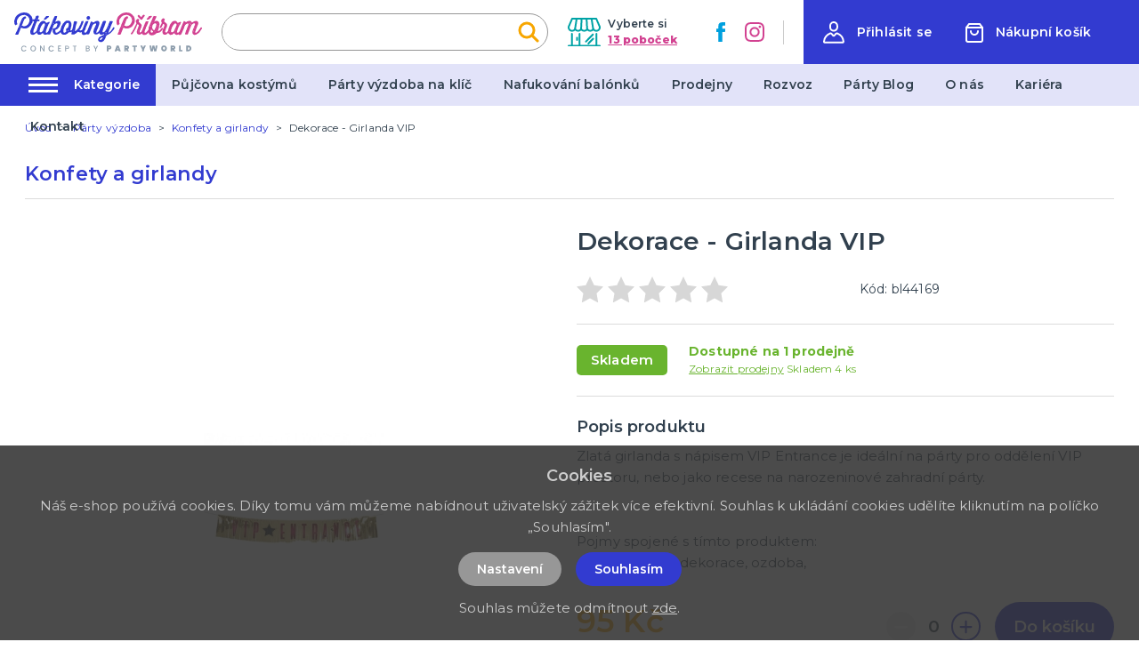

--- FILE ---
content_type: text/html; charset=utf-8
request_url: https://ptakoviny-pribram.cz/28884/konfety-a-girlandy/dekorace-girlanda-vip
body_size: 113656
content:
<!doctype html>
<html data-n-head-ssr>
  <head >
    <title>Dekorace - Girlanda Vip - Ptákoviny Příbram</title><meta data-n-head="ssr" charset="utf-8"><meta data-n-head="ssr" name="viewport" content="width=device-width, initial-scale=1"><meta data-n-head="ssr" name="msapplication-TileColor" content="#ffffff"><meta data-n-head="ssr" name="theme-color" content="#69b42e"><meta data-n-head="ssr" data-hid="og:image" property="og:image" content="https://ptakoviny-pribram.cz/img/product/big/6307359483b84.jpg"><meta data-n-head="ssr" data-hid="description" name="description" content="Zlatá girlanda s nápisem VIP Entrance je ideální na párty pro oddělení VIP prostoru, nebo jako recese na narozeninové zahradní párty."><meta data-n-head="ssr" data-hid="title" name="title" content="Dekorace - Girlanda Vip"><link data-n-head="ssr" rel="apple-touch-icon" sizes="180x180" href="/apple-touch-icon.png"><link data-n-head="ssr" rel="icon" type="image/png" sizes="32x32" href="/favicon-32x32.png"><link data-n-head="ssr" rel="icon" type="image/png" sizes="16x16" href="/favicon-16x16.png"><link data-n-head="ssr" rel="manifest" href="/site.webmanifest"><link data-n-head="ssr" rel="mask-icon" href="/safari-pinned-tab.svg" color="#69b42e"><link data-n-head="ssr" rel="preconnect" href="https://fonts.googleapis.com"><link data-n-head="ssr" rel="preconnect" href="https://fonts.gstatic.coms" crossorigin=""><link data-n-head="ssr" rel="stylesheet" href="https://fonts.googleapis.com/css2?family=Montserrat:ital,wght@0,100;0,200;0,300;0,400;0,500;0,600;0,700;0,800;0,900;1,400;1,700&amp;display=swap"><link data-n-head="ssr" rel="canonical" href="https://ptakoviny-pribram.cz/28884/konfety-a-girlandy/dekorace-girlanda-vip"><script data-n-head="ssr" data-hid="gtm" type="text/javascript">window.dataLayer = window.dataLayer || [];</script><script data-n-head="ssr" data-hid="gtm-script">if(!window._gtm_init){window._gtm_init=1;(function(w,n,d,m,e,p){w[d]=(w[d]==1||n[d]=='yes'||n[d]==1||n[m]==1||(w[e]&&w[e][p]&&w[e][p]()))?1:0})(window,navigator,'doNotTrack','msDoNotTrack','external','msTrackingProtectionEnabled');(function(w,d,s,l,x,y){w[x]={};w._gtm_inject=function(i){if(w.doNotTrack||w[x][i])return;w[x][i]=1;w[l]=w[l]||[];w[l].push({'gtm.start':new Date().getTime(),event:'gtm.js'});var f=d.getElementsByTagName(s)[0],j=d.createElement(s);j.async=true;j.src='https://www.googletagmanager.com/gtm.js?id='+i;f.parentNode.insertBefore(j,f);}})(window,document,'script','dataLayer','_gtm_ids','_gtm_inject')}</script><link rel="preload" href="/_nuxt/754a56e.js" as="script"><link rel="preload" href="/_nuxt/54deb06.js" as="script"><link rel="preload" href="/_nuxt/73b1390.js" as="script"><link rel="preload" href="/_nuxt/d337d1d.js" as="script"><link rel="preload" href="/_nuxt/6dff022.js" as="script"><link rel="preload" href="/_nuxt/a7f3291.js" as="script"><link rel="preload" href="/_nuxt/88c2751.js" as="script"><link rel="preload" href="/_nuxt/64a15df.js" as="script"><style data-vue-ssr-id="62e567ce:0 4ed31816:0 4ed31816:1 36c8e810:0">:root, :host {
  --fa-font-solid: normal 900 1em/1 'Font Awesome 6 Solid';
  --fa-font-regular: normal 400 1em/1 'Font Awesome 6 Regular';
  --fa-font-light: normal 300 1em/1 'Font Awesome 6 Light';
  --fa-font-thin: normal 100 1em/1 'Font Awesome 6 Thin';
  --fa-font-duotone: normal 900 1em/1 'Font Awesome 6 Duotone';
  --fa-font-sharp-solid: normal 900 1em/1 'Font Awesome 6 Sharp';
  --fa-font-brands: normal 400 1em/1 'Font Awesome 6 Brands'; }

svg:not(:root).svg-inline--fa, svg:not(:host).svg-inline--fa {
  overflow: visible;
  box-sizing: content-box; }

.svg-inline--fa {
  display: var(--fa-display, inline-block);
  height: 1em;
  overflow: visible;
  vertical-align: -.125em; }
  .svg-inline--fa.fa-2xs {
    vertical-align: 0.1em; }
  .svg-inline--fa.fa-xs {
    vertical-align: 0em; }
  .svg-inline--fa.fa-sm {
    vertical-align: -0.07143em; }
  .svg-inline--fa.fa-lg {
    vertical-align: -0.2em; }
  .svg-inline--fa.fa-xl {
    vertical-align: -0.25em; }
  .svg-inline--fa.fa-2xl {
    vertical-align: -0.3125em; }
  .svg-inline--fa.fa-pull-left {
    margin-right: var(--fa-pull-margin, 0.3em);
    width: auto; }
  .svg-inline--fa.fa-pull-right {
    margin-left: var(--fa-pull-margin, 0.3em);
    width: auto; }
  .svg-inline--fa.fa-li {
    width: var(--fa-li-width, 2em);
    top: 0.25em; }
  .svg-inline--fa.fa-fw {
    width: var(--fa-fw-width, 1.25em); }

.fa-layers svg.svg-inline--fa {
  bottom: 0;
  left: 0;
  margin: auto;
  position: absolute;
  right: 0;
  top: 0; }

.fa-layers-text, .fa-layers-counter {
  display: inline-block;
  position: absolute;
  text-align: center; }

.fa-layers {
  display: inline-block;
  height: 1em;
  position: relative;
  text-align: center;
  vertical-align: -.125em;
  width: 1em; }
  .fa-layers svg.svg-inline--fa {
    -webkit-transform-origin: center center;
            transform-origin: center center; }

.fa-layers-text {
  left: 50%;
  top: 50%;
  -webkit-transform: translate(-50%, -50%);
          transform: translate(-50%, -50%);
  -webkit-transform-origin: center center;
          transform-origin: center center; }

.fa-layers-counter {
  background-color: var(--fa-counter-background-color, #ff253a);
  border-radius: var(--fa-counter-border-radius, 1em);
  box-sizing: border-box;
  color: var(--fa-inverse, #fff);
  line-height: var(--fa-counter-line-height, 1);
  max-width: var(--fa-counter-max-width, 5em);
  min-width: var(--fa-counter-min-width, 1.5em);
  overflow: hidden;
  padding: var(--fa-counter-padding, 0.25em 0.5em);
  right: var(--fa-right, 0);
  text-overflow: ellipsis;
  top: var(--fa-top, 0);
  -webkit-transform: scale(var(--fa-counter-scale, 0.25));
          transform: scale(var(--fa-counter-scale, 0.25));
  -webkit-transform-origin: top right;
          transform-origin: top right; }

.fa-layers-bottom-right {
  bottom: var(--fa-bottom, 0);
  right: var(--fa-right, 0);
  top: auto;
  -webkit-transform: scale(var(--fa-layers-scale, 0.25));
          transform: scale(var(--fa-layers-scale, 0.25));
  -webkit-transform-origin: bottom right;
          transform-origin: bottom right; }

.fa-layers-bottom-left {
  bottom: var(--fa-bottom, 0);
  left: var(--fa-left, 0);
  right: auto;
  top: auto;
  -webkit-transform: scale(var(--fa-layers-scale, 0.25));
          transform: scale(var(--fa-layers-scale, 0.25));
  -webkit-transform-origin: bottom left;
          transform-origin: bottom left; }

.fa-layers-top-right {
  top: var(--fa-top, 0);
  right: var(--fa-right, 0);
  -webkit-transform: scale(var(--fa-layers-scale, 0.25));
          transform: scale(var(--fa-layers-scale, 0.25));
  -webkit-transform-origin: top right;
          transform-origin: top right; }

.fa-layers-top-left {
  left: var(--fa-left, 0);
  right: auto;
  top: var(--fa-top, 0);
  -webkit-transform: scale(var(--fa-layers-scale, 0.25));
          transform: scale(var(--fa-layers-scale, 0.25));
  -webkit-transform-origin: top left;
          transform-origin: top left; }

.fa-1x {
  font-size: 1em; }

.fa-2x {
  font-size: 2em; }

.fa-3x {
  font-size: 3em; }

.fa-4x {
  font-size: 4em; }

.fa-5x {
  font-size: 5em; }

.fa-6x {
  font-size: 6em; }

.fa-7x {
  font-size: 7em; }

.fa-8x {
  font-size: 8em; }

.fa-9x {
  font-size: 9em; }

.fa-10x {
  font-size: 10em; }

.fa-2xs {
  font-size: 0.625em;
  line-height: 0.1em;
  vertical-align: 0.225em; }

.fa-xs {
  font-size: 0.75em;
  line-height: 0.08333em;
  vertical-align: 0.125em; }

.fa-sm {
  font-size: 0.875em;
  line-height: 0.07143em;
  vertical-align: 0.05357em; }

.fa-lg {
  font-size: 1.25em;
  line-height: 0.05em;
  vertical-align: -0.075em; }

.fa-xl {
  font-size: 1.5em;
  line-height: 0.04167em;
  vertical-align: -0.125em; }

.fa-2xl {
  font-size: 2em;
  line-height: 0.03125em;
  vertical-align: -0.1875em; }

.fa-fw {
  text-align: center;
  width: 1.25em; }

.fa-ul {
  list-style-type: none;
  margin-left: var(--fa-li-margin, 2.5em);
  padding-left: 0; }
  .fa-ul > li {
    position: relative; }

.fa-li {
  left: calc(var(--fa-li-width, 2em) * -1);
  position: absolute;
  text-align: center;
  width: var(--fa-li-width, 2em);
  line-height: inherit; }

.fa-border {
  border-color: var(--fa-border-color, #eee);
  border-radius: var(--fa-border-radius, 0.1em);
  border-style: var(--fa-border-style, solid);
  border-width: var(--fa-border-width, 0.08em);
  padding: var(--fa-border-padding, 0.2em 0.25em 0.15em); }

.fa-pull-left {
  float: left;
  margin-right: var(--fa-pull-margin, 0.3em); }

.fa-pull-right {
  float: right;
  margin-left: var(--fa-pull-margin, 0.3em); }

.fa-beat {
  -webkit-animation-name: fa-beat;
          animation-name: fa-beat;
  -webkit-animation-delay: var(--fa-animation-delay, 0s);
          animation-delay: var(--fa-animation-delay, 0s);
  -webkit-animation-direction: var(--fa-animation-direction, normal);
          animation-direction: var(--fa-animation-direction, normal);
  -webkit-animation-duration: var(--fa-animation-duration, 1s);
          animation-duration: var(--fa-animation-duration, 1s);
  -webkit-animation-iteration-count: var(--fa-animation-iteration-count, infinite);
          animation-iteration-count: var(--fa-animation-iteration-count, infinite);
  -webkit-animation-timing-function: var(--fa-animation-timing, ease-in-out);
          animation-timing-function: var(--fa-animation-timing, ease-in-out); }

.fa-bounce {
  -webkit-animation-name: fa-bounce;
          animation-name: fa-bounce;
  -webkit-animation-delay: var(--fa-animation-delay, 0s);
          animation-delay: var(--fa-animation-delay, 0s);
  -webkit-animation-direction: var(--fa-animation-direction, normal);
          animation-direction: var(--fa-animation-direction, normal);
  -webkit-animation-duration: var(--fa-animation-duration, 1s);
          animation-duration: var(--fa-animation-duration, 1s);
  -webkit-animation-iteration-count: var(--fa-animation-iteration-count, infinite);
          animation-iteration-count: var(--fa-animation-iteration-count, infinite);
  -webkit-animation-timing-function: var(--fa-animation-timing, cubic-bezier(0.28, 0.84, 0.42, 1));
          animation-timing-function: var(--fa-animation-timing, cubic-bezier(0.28, 0.84, 0.42, 1)); }

.fa-fade {
  -webkit-animation-name: fa-fade;
          animation-name: fa-fade;
  -webkit-animation-delay: var(--fa-animation-delay, 0s);
          animation-delay: var(--fa-animation-delay, 0s);
  -webkit-animation-direction: var(--fa-animation-direction, normal);
          animation-direction: var(--fa-animation-direction, normal);
  -webkit-animation-duration: var(--fa-animation-duration, 1s);
          animation-duration: var(--fa-animation-duration, 1s);
  -webkit-animation-iteration-count: var(--fa-animation-iteration-count, infinite);
          animation-iteration-count: var(--fa-animation-iteration-count, infinite);
  -webkit-animation-timing-function: var(--fa-animation-timing, cubic-bezier(0.4, 0, 0.6, 1));
          animation-timing-function: var(--fa-animation-timing, cubic-bezier(0.4, 0, 0.6, 1)); }

.fa-beat-fade {
  -webkit-animation-name: fa-beat-fade;
          animation-name: fa-beat-fade;
  -webkit-animation-delay: var(--fa-animation-delay, 0s);
          animation-delay: var(--fa-animation-delay, 0s);
  -webkit-animation-direction: var(--fa-animation-direction, normal);
          animation-direction: var(--fa-animation-direction, normal);
  -webkit-animation-duration: var(--fa-animation-duration, 1s);
          animation-duration: var(--fa-animation-duration, 1s);
  -webkit-animation-iteration-count: var(--fa-animation-iteration-count, infinite);
          animation-iteration-count: var(--fa-animation-iteration-count, infinite);
  -webkit-animation-timing-function: var(--fa-animation-timing, cubic-bezier(0.4, 0, 0.6, 1));
          animation-timing-function: var(--fa-animation-timing, cubic-bezier(0.4, 0, 0.6, 1)); }

.fa-flip {
  -webkit-animation-name: fa-flip;
          animation-name: fa-flip;
  -webkit-animation-delay: var(--fa-animation-delay, 0s);
          animation-delay: var(--fa-animation-delay, 0s);
  -webkit-animation-direction: var(--fa-animation-direction, normal);
          animation-direction: var(--fa-animation-direction, normal);
  -webkit-animation-duration: var(--fa-animation-duration, 1s);
          animation-duration: var(--fa-animation-duration, 1s);
  -webkit-animation-iteration-count: var(--fa-animation-iteration-count, infinite);
          animation-iteration-count: var(--fa-animation-iteration-count, infinite);
  -webkit-animation-timing-function: var(--fa-animation-timing, ease-in-out);
          animation-timing-function: var(--fa-animation-timing, ease-in-out); }

.fa-shake {
  -webkit-animation-name: fa-shake;
          animation-name: fa-shake;
  -webkit-animation-delay: var(--fa-animation-delay, 0s);
          animation-delay: var(--fa-animation-delay, 0s);
  -webkit-animation-direction: var(--fa-animation-direction, normal);
          animation-direction: var(--fa-animation-direction, normal);
  -webkit-animation-duration: var(--fa-animation-duration, 1s);
          animation-duration: var(--fa-animation-duration, 1s);
  -webkit-animation-iteration-count: var(--fa-animation-iteration-count, infinite);
          animation-iteration-count: var(--fa-animation-iteration-count, infinite);
  -webkit-animation-timing-function: var(--fa-animation-timing, linear);
          animation-timing-function: var(--fa-animation-timing, linear); }

.fa-spin {
  -webkit-animation-name: fa-spin;
          animation-name: fa-spin;
  -webkit-animation-delay: var(--fa-animation-delay, 0s);
          animation-delay: var(--fa-animation-delay, 0s);
  -webkit-animation-direction: var(--fa-animation-direction, normal);
          animation-direction: var(--fa-animation-direction, normal);
  -webkit-animation-duration: var(--fa-animation-duration, 2s);
          animation-duration: var(--fa-animation-duration, 2s);
  -webkit-animation-iteration-count: var(--fa-animation-iteration-count, infinite);
          animation-iteration-count: var(--fa-animation-iteration-count, infinite);
  -webkit-animation-timing-function: var(--fa-animation-timing, linear);
          animation-timing-function: var(--fa-animation-timing, linear); }

.fa-spin-reverse {
  --fa-animation-direction: reverse; }

.fa-pulse,
.fa-spin-pulse {
  -webkit-animation-name: fa-spin;
          animation-name: fa-spin;
  -webkit-animation-direction: var(--fa-animation-direction, normal);
          animation-direction: var(--fa-animation-direction, normal);
  -webkit-animation-duration: var(--fa-animation-duration, 1s);
          animation-duration: var(--fa-animation-duration, 1s);
  -webkit-animation-iteration-count: var(--fa-animation-iteration-count, infinite);
          animation-iteration-count: var(--fa-animation-iteration-count, infinite);
  -webkit-animation-timing-function: var(--fa-animation-timing, steps(8));
          animation-timing-function: var(--fa-animation-timing, steps(8)); }

@media (prefers-reduced-motion: reduce) {
  .fa-beat,
  .fa-bounce,
  .fa-fade,
  .fa-beat-fade,
  .fa-flip,
  .fa-pulse,
  .fa-shake,
  .fa-spin,
  .fa-spin-pulse {
    -webkit-animation-delay: -1ms;
            animation-delay: -1ms;
    -webkit-animation-duration: 1ms;
            animation-duration: 1ms;
    -webkit-animation-iteration-count: 1;
            animation-iteration-count: 1;
    transition-delay: 0s;
    transition-duration: 0s; } }

@-webkit-keyframes fa-beat {
  0%, 90% {
    -webkit-transform: scale(1);
            transform: scale(1); }
  45% {
    -webkit-transform: scale(var(--fa-beat-scale, 1.25));
            transform: scale(var(--fa-beat-scale, 1.25)); } }

@keyframes fa-beat {
  0%, 90% {
    -webkit-transform: scale(1);
            transform: scale(1); }
  45% {
    -webkit-transform: scale(var(--fa-beat-scale, 1.25));
            transform: scale(var(--fa-beat-scale, 1.25)); } }

@-webkit-keyframes fa-bounce {
  0% {
    -webkit-transform: scale(1, 1) translateY(0);
            transform: scale(1, 1) translateY(0); }
  10% {
    -webkit-transform: scale(var(--fa-bounce-start-scale-x, 1.1), var(--fa-bounce-start-scale-y, 0.9)) translateY(0);
            transform: scale(var(--fa-bounce-start-scale-x, 1.1), var(--fa-bounce-start-scale-y, 0.9)) translateY(0); }
  30% {
    -webkit-transform: scale(var(--fa-bounce-jump-scale-x, 0.9), var(--fa-bounce-jump-scale-y, 1.1)) translateY(var(--fa-bounce-height, -0.5em));
            transform: scale(var(--fa-bounce-jump-scale-x, 0.9), var(--fa-bounce-jump-scale-y, 1.1)) translateY(var(--fa-bounce-height, -0.5em)); }
  50% {
    -webkit-transform: scale(var(--fa-bounce-land-scale-x, 1.05), var(--fa-bounce-land-scale-y, 0.95)) translateY(0);
            transform: scale(var(--fa-bounce-land-scale-x, 1.05), var(--fa-bounce-land-scale-y, 0.95)) translateY(0); }
  57% {
    -webkit-transform: scale(1, 1) translateY(var(--fa-bounce-rebound, -0.125em));
            transform: scale(1, 1) translateY(var(--fa-bounce-rebound, -0.125em)); }
  64% {
    -webkit-transform: scale(1, 1) translateY(0);
            transform: scale(1, 1) translateY(0); }
  100% {
    -webkit-transform: scale(1, 1) translateY(0);
            transform: scale(1, 1) translateY(0); } }

@keyframes fa-bounce {
  0% {
    -webkit-transform: scale(1, 1) translateY(0);
            transform: scale(1, 1) translateY(0); }
  10% {
    -webkit-transform: scale(var(--fa-bounce-start-scale-x, 1.1), var(--fa-bounce-start-scale-y, 0.9)) translateY(0);
            transform: scale(var(--fa-bounce-start-scale-x, 1.1), var(--fa-bounce-start-scale-y, 0.9)) translateY(0); }
  30% {
    -webkit-transform: scale(var(--fa-bounce-jump-scale-x, 0.9), var(--fa-bounce-jump-scale-y, 1.1)) translateY(var(--fa-bounce-height, -0.5em));
            transform: scale(var(--fa-bounce-jump-scale-x, 0.9), var(--fa-bounce-jump-scale-y, 1.1)) translateY(var(--fa-bounce-height, -0.5em)); }
  50% {
    -webkit-transform: scale(var(--fa-bounce-land-scale-x, 1.05), var(--fa-bounce-land-scale-y, 0.95)) translateY(0);
            transform: scale(var(--fa-bounce-land-scale-x, 1.05), var(--fa-bounce-land-scale-y, 0.95)) translateY(0); }
  57% {
    -webkit-transform: scale(1, 1) translateY(var(--fa-bounce-rebound, -0.125em));
            transform: scale(1, 1) translateY(var(--fa-bounce-rebound, -0.125em)); }
  64% {
    -webkit-transform: scale(1, 1) translateY(0);
            transform: scale(1, 1) translateY(0); }
  100% {
    -webkit-transform: scale(1, 1) translateY(0);
            transform: scale(1, 1) translateY(0); } }

@-webkit-keyframes fa-fade {
  50% {
    opacity: var(--fa-fade-opacity, 0.4); } }

@keyframes fa-fade {
  50% {
    opacity: var(--fa-fade-opacity, 0.4); } }

@-webkit-keyframes fa-beat-fade {
  0%, 100% {
    opacity: var(--fa-beat-fade-opacity, 0.4);
    -webkit-transform: scale(1);
            transform: scale(1); }
  50% {
    opacity: 1;
    -webkit-transform: scale(var(--fa-beat-fade-scale, 1.125));
            transform: scale(var(--fa-beat-fade-scale, 1.125)); } }

@keyframes fa-beat-fade {
  0%, 100% {
    opacity: var(--fa-beat-fade-opacity, 0.4);
    -webkit-transform: scale(1);
            transform: scale(1); }
  50% {
    opacity: 1;
    -webkit-transform: scale(var(--fa-beat-fade-scale, 1.125));
            transform: scale(var(--fa-beat-fade-scale, 1.125)); } }

@-webkit-keyframes fa-flip {
  50% {
    -webkit-transform: rotate3d(var(--fa-flip-x, 0), var(--fa-flip-y, 1), var(--fa-flip-z, 0), var(--fa-flip-angle, -180deg));
            transform: rotate3d(var(--fa-flip-x, 0), var(--fa-flip-y, 1), var(--fa-flip-z, 0), var(--fa-flip-angle, -180deg)); } }

@keyframes fa-flip {
  50% {
    -webkit-transform: rotate3d(var(--fa-flip-x, 0), var(--fa-flip-y, 1), var(--fa-flip-z, 0), var(--fa-flip-angle, -180deg));
            transform: rotate3d(var(--fa-flip-x, 0), var(--fa-flip-y, 1), var(--fa-flip-z, 0), var(--fa-flip-angle, -180deg)); } }

@-webkit-keyframes fa-shake {
  0% {
    -webkit-transform: rotate(-15deg);
            transform: rotate(-15deg); }
  4% {
    -webkit-transform: rotate(15deg);
            transform: rotate(15deg); }
  8%, 24% {
    -webkit-transform: rotate(-18deg);
            transform: rotate(-18deg); }
  12%, 28% {
    -webkit-transform: rotate(18deg);
            transform: rotate(18deg); }
  16% {
    -webkit-transform: rotate(-22deg);
            transform: rotate(-22deg); }
  20% {
    -webkit-transform: rotate(22deg);
            transform: rotate(22deg); }
  32% {
    -webkit-transform: rotate(-12deg);
            transform: rotate(-12deg); }
  36% {
    -webkit-transform: rotate(12deg);
            transform: rotate(12deg); }
  40%, 100% {
    -webkit-transform: rotate(0deg);
            transform: rotate(0deg); } }

@keyframes fa-shake {
  0% {
    -webkit-transform: rotate(-15deg);
            transform: rotate(-15deg); }
  4% {
    -webkit-transform: rotate(15deg);
            transform: rotate(15deg); }
  8%, 24% {
    -webkit-transform: rotate(-18deg);
            transform: rotate(-18deg); }
  12%, 28% {
    -webkit-transform: rotate(18deg);
            transform: rotate(18deg); }
  16% {
    -webkit-transform: rotate(-22deg);
            transform: rotate(-22deg); }
  20% {
    -webkit-transform: rotate(22deg);
            transform: rotate(22deg); }
  32% {
    -webkit-transform: rotate(-12deg);
            transform: rotate(-12deg); }
  36% {
    -webkit-transform: rotate(12deg);
            transform: rotate(12deg); }
  40%, 100% {
    -webkit-transform: rotate(0deg);
            transform: rotate(0deg); } }

@-webkit-keyframes fa-spin {
  0% {
    -webkit-transform: rotate(0deg);
            transform: rotate(0deg); }
  100% {
    -webkit-transform: rotate(360deg);
            transform: rotate(360deg); } }

@keyframes fa-spin {
  0% {
    -webkit-transform: rotate(0deg);
            transform: rotate(0deg); }
  100% {
    -webkit-transform: rotate(360deg);
            transform: rotate(360deg); } }

.fa-rotate-90 {
  -webkit-transform: rotate(90deg);
          transform: rotate(90deg); }

.fa-rotate-180 {
  -webkit-transform: rotate(180deg);
          transform: rotate(180deg); }

.fa-rotate-270 {
  -webkit-transform: rotate(270deg);
          transform: rotate(270deg); }

.fa-flip-horizontal {
  -webkit-transform: scale(-1, 1);
          transform: scale(-1, 1); }

.fa-flip-vertical {
  -webkit-transform: scale(1, -1);
          transform: scale(1, -1); }

.fa-flip-both,
.fa-flip-horizontal.fa-flip-vertical {
  -webkit-transform: scale(-1, -1);
          transform: scale(-1, -1); }

.fa-rotate-by {
  -webkit-transform: rotate(var(--fa-rotate-angle, none));
          transform: rotate(var(--fa-rotate-angle, none)); }

.fa-stack {
  display: inline-block;
  vertical-align: middle;
  height: 2em;
  position: relative;
  width: 2.5em; }

.fa-stack-1x,
.fa-stack-2x {
  bottom: 0;
  left: 0;
  margin: auto;
  position: absolute;
  right: 0;
  top: 0;
  z-index: var(--fa-stack-z-index, auto); }

.svg-inline--fa.fa-stack-1x {
  height: 1em;
  width: 1.25em; }

.svg-inline--fa.fa-stack-2x {
  height: 2em;
  width: 2.5em; }

.fa-inverse {
  color: var(--fa-inverse, #fff); }

.sr-only,
.fa-sr-only {
  position: absolute;
  width: 1px;
  height: 1px;
  padding: 0;
  margin: -1px;
  overflow: hidden;
  clip: rect(0, 0, 0, 0);
  white-space: nowrap;
  border-width: 0; }

.sr-only-focusable:not(:focus),
.fa-sr-only-focusable:not(:focus) {
  position: absolute;
  width: 1px;
  height: 1px;
  padding: 0;
  margin: -1px;
  overflow: hidden;
  clip: rect(0, 0, 0, 0);
  white-space: nowrap;
  border-width: 0; }

.svg-inline--fa .fa-primary {
  fill: var(--fa-primary-color, currentColor);
  opacity: var(--fa-primary-opacity, 1); }

.svg-inline--fa .fa-secondary {
  fill: var(--fa-secondary-color, currentColor);
  opacity: var(--fa-secondary-opacity, 0.4); }

.svg-inline--fa.fa-swap-opacity .fa-primary {
  opacity: var(--fa-secondary-opacity, 0.4); }

.svg-inline--fa.fa-swap-opacity .fa-secondary {
  opacity: var(--fa-primary-opacity, 1); }

.svg-inline--fa mask .fa-primary,
.svg-inline--fa mask .fa-secondary {
  fill: black; }

.fad.fa-inverse,
.fa-duotone.fa-inverse {
  color: var(--fa-inverse, #fff); }

.vdatetime-fade-enter-active,.vdatetime-fade-leave-active{transition:opacity .4s}.vdatetime-fade-enter,.vdatetime-fade-leave-to{opacity:0}.vdatetime-overlay{z-index:999;position:fixed;top:0;right:0;bottom:0;left:0;background:rgba(0,0,0,.5);transition:opacity .5s}.vdatetime-popup{box-sizing:border-box;z-index:1000;position:fixed;top:50%;left:50%;-webkit-transform:translate(-50%, -50%);transform:translate(-50%, -50%);width:340px;max-width:calc(100% - 30px);box-shadow:0 1px 3px 0 rgba(0,0,0,.3);color:#444;font-family:-apple-system,BlinkMacSystemFont,"Segoe UI","Roboto","Oxygen","Ubuntu","Cantarell","Fira Sans","Droid Sans","Helvetica Neue",sans-serif;line-height:1.18;background:#fff;-webkit-tap-highlight-color:rgba(0,0,0,0)}.vdatetime-popup *{box-sizing:border-box}.vdatetime-popup__header{padding:18px 30px;background:#3f51b5;color:#fff;font-size:32px}.vdatetime-popup__title{margin-bottom:8px;font-size:21px;font-weight:300}.vdatetime-popup__year{font-weight:300;font-size:14px;opacity:.7;cursor:pointer;transition:opacity .3s}.vdatetime-popup__year:hover{opacity:1}.vdatetime-popup__date{line-height:1;cursor:pointer}.vdatetime-popup__actions{padding:0 20px 10px 30px;text-align:right}.vdatetime-popup__actions__button{display:inline-block;border:none;padding:10px 20px;background:rgba(0,0,0,0);font-size:16px;color:#3f51b5;cursor:pointer;transition:color .3s}.vdatetime-popup__actions__button:hover{color:#444}.vdatetime-calendar__navigation--previous:hover svg path,.vdatetime-calendar__navigation--next:hover svg path{stroke:#888}.vdatetime-calendar__navigation,.vdatetime-calendar__navigation *{box-sizing:border-box}.vdatetime-calendar__navigation{position:relative;margin:15px 0;padding:0 30px;width:100%}.vdatetime-calendar__navigation--previous,.vdatetime-calendar__navigation--next{position:absolute;top:0;padding:0 5px;width:18px;cursor:pointer}.vdatetime-calendar__navigation--previous svg,.vdatetime-calendar__navigation--next svg{width:8px;height:13px}.vdatetime-calendar__navigation--previous svg path,.vdatetime-calendar__navigation--next svg path{transition:stroke .3s}.vdatetime-calendar__navigation--previous{left:25px}.vdatetime-calendar__navigation--next{right:25px;-webkit-transform:scaleX(-1);transform:scaleX(-1)}.vdatetime-calendar__current--month{text-align:center;text-transform:capitalize}.vdatetime-calendar__month{padding:0 20px;transition:height .2s}.vdatetime-calendar__month__weekday,.vdatetime-calendar__month__day{display:inline-block;width:14.28571%;line-height:36px;text-align:center;font-size:15px;font-weight:300;cursor:pointer}.vdatetime-calendar__month__weekday>span,.vdatetime-calendar__month__day>span{display:block;width:100%;position:relative;height:0;padding:0 0 100%;overflow:hidden}.vdatetime-calendar__month__weekday>span>span,.vdatetime-calendar__month__day>span>span{display:-webkit-box;display:-ms-flexbox;display:flex;-webkit-box-pack:center;-ms-flex-pack:center;justify-content:center;-webkit-box-align:center;-ms-flex-align:center;align-items:center;position:absolute;top:0;right:0;bottom:0;left:0;border:0;border-radius:50%;transition:background-color .3s,color .3s}.vdatetime-calendar__month__weekday{font-weight:bold}.vdatetime-calendar__month__day:hover>span>span{background:#eee}.vdatetime-calendar__month__day--selected>span>span,.vdatetime-calendar__month__day--selected:hover>span>span{color:#fff;background:#3f51b5}.vdatetime-calendar__month__day--disabled{opacity:.4;cursor:default}.vdatetime-calendar__month__day--disabled:hover>span>span{color:inherit;background:rgba(0,0,0,0)}.vdatetime-time-picker__list::-webkit-scrollbar-thumb{background:#ccc}.vdatetime-time-picker__list::-webkit-scrollbar-track{background:#efefef}.vdatetime-time-picker *{box-sizing:border-box}.vdatetime-time-picker{box-sizing:border-box}.vdatetime-time-picker::after{content:"";display:table;clear:both}.vdatetime-time-picker__list{float:left;width:50%;height:305px;overflow-y:scroll;-webkit-overflow-scrolling:touch}.vdatetime-time-picker__list::-webkit-scrollbar{width:3px}.vdatetime-time-picker__with-suffix .vdatetime-time-picker__list{width:33.3%}.vdatetime-time-picker__item{padding:10px 0;font-size:20px;text-align:center;cursor:pointer;transition:font-size .3s}.vdatetime-time-picker__item:hover{font-size:32px}.vdatetime-time-picker__item--selected{color:#3f51b5;font-size:32px}.vdatetime-time-picker__item--disabled{opacity:.4;cursor:default;font-size:20px !important}.vdatetime-year-picker__list::-webkit-scrollbar-thumb{background:#ccc}.vdatetime-year-picker__list::-webkit-scrollbar-track{background:#efefef}.vdatetime-year-picker *{box-sizing:border-box}.vdatetime-year-picker{box-sizing:border-box}.vdatetime-year-picker::after{content:"";display:table;clear:both}.vdatetime-year-picker__list{float:left;width:100%;height:305px;overflow-y:scroll;-webkit-overflow-scrolling:touch}.vdatetime-year-picker__list::-webkit-scrollbar{width:3px}.vdatetime-year-picker__item{padding:10px 0;font-size:20px;text-align:center;cursor:pointer;transition:font-size .3s}.vdatetime-year-picker__item:hover{font-size:32px}.vdatetime-year-picker__item--selected{color:#3f51b5;font-size:32px}.vdatetime-year-picker__item--disabled{opacity:.4;cursor:default}.vdatetime-year-picker__item--disabled:hover{color:inherit;background:rgba(0,0,0,0)}.vdatetime-month-picker__list::-webkit-scrollbar-thumb{background:#ccc}.vdatetime-month-picker__list::-webkit-scrollbar-track{background:#efefef}.vdatetime-month-picker *{box-sizing:border-box}.vdatetime-month-picker{box-sizing:border-box}.vdatetime-month-picker::after{content:"";display:table;clear:both}.vdatetime-month-picker__list{float:left;width:100%;height:305px;overflow-y:scroll;-webkit-overflow-scrolling:touch}.vdatetime-month-picker__list::-webkit-scrollbar{width:3px}.vdatetime-month-picker__item{padding:10px 0;font-size:20px;text-align:center;cursor:pointer;transition:font-size .3s}.vdatetime-month-picker__item:hover{font-size:32px}.vdatetime-month-picker__item--selected{color:#3f51b5;font-size:32px}.vdatetime-month-picker__item--disabled{opacity:.4;cursor:default}.vdatetime-month-picker__item--disabled:hover{color:inherit;background:rgba(0,0,0,0)}
.pagination-previous,.pagination-next,.pagination-link,.pagination-ellipsis,.file-cta,.file-name,.select select,.taginput .taginput-container.is-focusable,.textarea,.input,.button{-moz-appearance:none;-webkit-appearance:none;align-items:center;border:1px solid rgba(0,0,0,0);border-radius:4px;box-shadow:none;display:inline-flex;font-size:1rem;height:2.5em;justify-content:flex-start;line-height:1.5;padding-bottom:calc(0.5em - 1px);padding-left:calc(0.75em - 1px);padding-right:calc(0.75em - 1px);padding-top:calc(0.5em - 1px);position:relative;vertical-align:top}.pagination-previous:focus,.pagination-next:focus,.pagination-link:focus,.pagination-ellipsis:focus,.file-cta:focus,.file-name:focus,.select select:focus,.taginput .taginput-container.is-focusable:focus,.textarea:focus,.input:focus,.button:focus,.is-focused.pagination-previous,.is-focused.pagination-next,.is-focused.pagination-link,.is-focused.pagination-ellipsis,.is-focused.file-cta,.is-focused.file-name,.select select.is-focused,.taginput .is-focused.taginput-container.is-focusable,.is-focused.textarea,.is-focused.input,.is-focused.button,.pagination-previous:active,.pagination-next:active,.pagination-link:active,.pagination-ellipsis:active,.file-cta:active,.file-name:active,.select select:active,.taginput .taginput-container.is-focusable:active,.textarea:active,.input:active,.button:active,.is-active.pagination-previous,.is-active.pagination-next,.is-active.pagination-link,.is-active.pagination-ellipsis,.is-active.file-cta,.is-active.file-name,.select select.is-active,.taginput .is-active.taginput-container.is-focusable,.is-active.textarea,.is-active.input,.is-active.button{outline:none}[disabled].pagination-previous,[disabled].pagination-next,[disabled].pagination-link,[disabled].pagination-ellipsis,[disabled].file-cta,[disabled].file-name,.select select[disabled],.taginput [disabled].taginput-container.is-focusable,[disabled].textarea,[disabled].input,[disabled].button,fieldset[disabled] .pagination-previous,fieldset[disabled] .pagination-next,fieldset[disabled] .pagination-link,fieldset[disabled] .pagination-ellipsis,fieldset[disabled] .file-cta,fieldset[disabled] .file-name,fieldset[disabled] .select select,.select fieldset[disabled] select,fieldset[disabled] .taginput .taginput-container.is-focusable,.taginput fieldset[disabled] .taginput-container.is-focusable,fieldset[disabled] .textarea,fieldset[disabled] .input,fieldset[disabled] .button{cursor:not-allowed}.switch,.b-radio.radio,.b-checkbox.checkbox,.carousel-list,.carousel,.is-unselectable,.tabs,.pagination-previous,.pagination-next,.pagination-link,.pagination-ellipsis,.breadcrumb,.file,.button{-webkit-touch-callout:none;-webkit-user-select:none;-moz-user-select:none;-ms-user-select:none;user-select:none}.navbar-link:not(.is-arrowless)::after,.select:not(.is-multiple):not(.is-loading)::after{border:3px solid rgba(0,0,0,0);border-radius:2px;border-right:0;border-top:0;content:" ";display:block;height:.625em;margin-top:-0.4375em;pointer-events:none;position:absolute;top:50%;transform:rotate(-45deg);transform-origin:center;width:.625em}.tabs:not(:last-child),.pagination:not(:last-child),.message:not(:last-child),.level:not(:last-child),.breadcrumb:not(:last-child),.block:not(:last-child),.title:not(:last-child),.subtitle:not(:last-child),.table-container:not(:last-child),.table:not(:last-child),.progress:not(:last-child),.progress-wrapper.is-not-native:not(:last-child),.notification:not(:last-child),.content:not(:last-child),.box:not(:last-child){margin-bottom:1.5rem}.modal-close,.delete{-webkit-touch-callout:none;-webkit-user-select:none;-moz-user-select:none;-ms-user-select:none;user-select:none;-moz-appearance:none;-webkit-appearance:none;background-color:rgba(10,10,10,.2);border:none;border-radius:9999px;cursor:pointer;pointer-events:auto;display:inline-block;flex-grow:0;flex-shrink:0;font-size:0;height:20px;max-height:20px;max-width:20px;min-height:20px;min-width:20px;outline:none;position:relative;vertical-align:top;width:20px}.modal-close::before,.delete::before,.modal-close::after,.delete::after{background-color:#fff;content:"";display:block;left:50%;position:absolute;top:50%;transform:translateX(-50%) translateY(-50%) rotate(45deg);transform-origin:center center}.modal-close::before,.delete::before{height:2px;width:50%}.modal-close::after,.delete::after{height:50%;width:2px}.modal-close:hover,.delete:hover,.modal-close:focus,.delete:focus{background-color:rgba(10,10,10,.3)}.modal-close:active,.delete:active{background-color:rgba(10,10,10,.4)}.is-small.modal-close,.is-small.delete{height:16px;max-height:16px;max-width:16px;min-height:16px;min-width:16px;width:16px}.is-medium.modal-close,.is-medium.delete{height:24px;max-height:24px;max-width:24px;min-height:24px;min-width:24px;width:24px}.is-large.modal-close,.is-large.delete{height:32px;max-height:32px;max-width:32px;min-height:32px;min-width:32px;width:32px}.control.is-loading::after,.select.is-loading::after,.loader,.button.is-loading::after{animation:spinAround 500ms infinite linear;border:2px solid #dbdbdb;border-radius:9999px;border-right-color:rgba(0,0,0,0);border-top-color:rgba(0,0,0,0);content:"";display:block;height:1em;position:relative;width:1em}.hero-video,.is-overlay,.modal-background,.modal,.image.is-square img,.image.is-square .has-ratio,.image.is-1by1 img,.image.is-1by1 .has-ratio,.image.is-5by4 img,.image.is-5by4 .has-ratio,.image.is-4by3 img,.image.is-4by3 .has-ratio,.image.is-3by2 img,.image.is-3by2 .has-ratio,.image.is-5by3 img,.image.is-5by3 .has-ratio,.image.is-16by9 img,.image.is-16by9 .has-ratio,.image.is-2by1 img,.image.is-2by1 .has-ratio,.image.is-3by1 img,.image.is-3by1 .has-ratio,.image.is-4by5 img,.image.is-4by5 .has-ratio,.image.is-3by4 img,.image.is-3by4 .has-ratio,.image.is-2by3 img,.image.is-2by3 .has-ratio,.image.is-3by5 img,.image.is-3by5 .has-ratio,.image.is-9by16 img,.image.is-9by16 .has-ratio,.image.is-1by2 img,.image.is-1by2 .has-ratio,.image.is-1by3 img,.image.is-1by3 .has-ratio{bottom:0;left:0;position:absolute;right:0;top:0}.navbar-burger{-moz-appearance:none;-webkit-appearance:none;appearance:none;background:none;border:none;color:currentColor;font-family:inherit;font-size:1em;margin:0;padding:0}/*! bulma.io v0.9.3 | MIT License | github.com/jgthms/bulma */.pagination-previous,.pagination-next,.pagination-link,.pagination-ellipsis,.file-cta,.file-name,.select select,.taginput .taginput-container.is-focusable,.textarea,.input,.button{-moz-appearance:none;-webkit-appearance:none;align-items:center;border:1px solid rgba(0,0,0,0);border-radius:.1333rem;box-shadow:none;display:inline-flex;font-size:14px;height:2.5333rem;justify-content:flex-start;line-height:1.5;padding-bottom:calc(0.375em - 1px);padding-left:calc(1em - 1px);padding-right:calc(1em - 1px);padding-top:calc(0.375em - 1px);position:relative;vertical-align:top}.pagination-previous:focus,.pagination-next:focus,.pagination-link:focus,.pagination-ellipsis:focus,.file-cta:focus,.file-name:focus,.select select:focus,.taginput .taginput-container.is-focusable:focus,.textarea:focus,.input:focus,.button:focus,.is-focused.pagination-previous,.is-focused.pagination-next,.is-focused.pagination-link,.is-focused.pagination-ellipsis,.is-focused.file-cta,.is-focused.file-name,.select select.is-focused,.taginput .is-focused.taginput-container.is-focusable,.is-focused.textarea,.is-focused.input,.is-focused.button,.pagination-previous:active,.pagination-next:active,.pagination-link:active,.pagination-ellipsis:active,.file-cta:active,.file-name:active,.select select:active,.taginput .taginput-container.is-focusable:active,.textarea:active,.input:active,.button:active,.is-active.pagination-previous,.is-active.pagination-next,.is-active.pagination-link,.is-active.pagination-ellipsis,.is-active.file-cta,.is-active.file-name,.select select.is-active,.taginput .is-active.taginput-container.is-focusable,.is-active.textarea,.is-active.input,.is-active.button{outline:none}[disabled].pagination-previous,[disabled].pagination-next,[disabled].pagination-link,[disabled].pagination-ellipsis,[disabled].file-cta,[disabled].file-name,.select select[disabled],.taginput [disabled].taginput-container.is-focusable,[disabled].textarea,[disabled].input,[disabled].button,fieldset[disabled] .pagination-previous,fieldset[disabled] .pagination-next,fieldset[disabled] .pagination-link,fieldset[disabled] .pagination-ellipsis,fieldset[disabled] .file-cta,fieldset[disabled] .file-name,fieldset[disabled] .select select,.select fieldset[disabled] select,fieldset[disabled] .taginput .taginput-container.is-focusable,.taginput fieldset[disabled] .taginput-container.is-focusable,fieldset[disabled] .textarea,fieldset[disabled] .input,fieldset[disabled] .button{cursor:not-allowed}.switch,.b-radio.radio,.b-checkbox.checkbox,.carousel-list,.carousel,.is-unselectable,.tabs,.pagination-previous,.pagination-next,.pagination-link,.pagination-ellipsis,.breadcrumb,.file,.button{-webkit-touch-callout:none;-webkit-user-select:none;-moz-user-select:none;-ms-user-select:none;user-select:none}.navbar-link:not(.is-arrowless)::after,.select:not(.is-multiple):not(.is-loading)::after{border:3px solid rgba(0,0,0,0);border-radius:2px;border-right:0;border-top:0;content:" ";display:block;height:.625em;margin-top:-0.4375em;pointer-events:none;position:absolute;top:50%;transform:rotate(-45deg);transform-origin:center;width:.625em}.tabs:not(:last-child),.pagination:not(:last-child),.message:not(:last-child),.level:not(:last-child),.breadcrumb:not(:last-child),.block:not(:last-child),.title:not(:last-child),.subtitle:not(:last-child),.table-container:not(:last-child),.table:not(:last-child),.progress:not(:last-child),.progress-wrapper.is-not-native:not(:last-child),.notification:not(:last-child),.content:not(:last-child),.box:not(:last-child){margin-bottom:1.5rem}.modal-close,.delete{-webkit-touch-callout:none;-webkit-user-select:none;-moz-user-select:none;-ms-user-select:none;user-select:none;-moz-appearance:none;-webkit-appearance:none;background-color:rgba(10,10,10,.2);border:none;border-radius:9999px;cursor:pointer;pointer-events:auto;display:inline-block;flex-grow:0;flex-shrink:0;font-size:0;height:20px;max-height:20px;max-width:20px;min-height:20px;min-width:20px;outline:none;position:relative;vertical-align:top;width:20px}.modal-close::before,.delete::before,.modal-close::after,.delete::after{background-color:#fff;content:"";display:block;left:50%;position:absolute;top:50%;transform:translateX(-50%) translateY(-50%) rotate(45deg);transform-origin:center center}.modal-close::before,.delete::before{height:2px;width:50%}.modal-close::after,.delete::after{height:50%;width:2px}.modal-close:hover,.delete:hover,.modal-close:focus,.delete:focus{background-color:rgba(10,10,10,.3)}.modal-close:active,.delete:active{background-color:rgba(10,10,10,.4)}.is-small.modal-close,.is-small.delete{height:16px;max-height:16px;max-width:16px;min-height:16px;min-width:16px;width:16px}.is-medium.modal-close,.is-medium.delete{height:24px;max-height:24px;max-width:24px;min-height:24px;min-width:24px;width:24px}.is-large.modal-close,.is-large.delete{height:32px;max-height:32px;max-width:32px;min-height:32px;min-width:32px;width:32px}.control.is-loading::after,.select.is-loading::after,.loader,.button.is-loading::after{animation:spinAround 500ms infinite linear;border:2px solid #dbdbdb;border-radius:9999px;border-right-color:rgba(0,0,0,0);border-top-color:rgba(0,0,0,0);content:"";display:block;height:1em;position:relative;width:1em}.hero-video,.is-overlay,.modal-background,.modal,.image.is-square img,.image.is-square .has-ratio,.image.is-1by1 img,.image.is-1by1 .has-ratio,.image.is-5by4 img,.image.is-5by4 .has-ratio,.image.is-4by3 img,.image.is-4by3 .has-ratio,.image.is-3by2 img,.image.is-3by2 .has-ratio,.image.is-5by3 img,.image.is-5by3 .has-ratio,.image.is-16by9 img,.image.is-16by9 .has-ratio,.image.is-2by1 img,.image.is-2by1 .has-ratio,.image.is-3by1 img,.image.is-3by1 .has-ratio,.image.is-4by5 img,.image.is-4by5 .has-ratio,.image.is-3by4 img,.image.is-3by4 .has-ratio,.image.is-2by3 img,.image.is-2by3 .has-ratio,.image.is-3by5 img,.image.is-3by5 .has-ratio,.image.is-9by16 img,.image.is-9by16 .has-ratio,.image.is-1by2 img,.image.is-1by2 .has-ratio,.image.is-1by3 img,.image.is-1by3 .has-ratio{bottom:0;left:0;position:absolute;right:0;top:0}.navbar-burger{-moz-appearance:none;-webkit-appearance:none;appearance:none;background:none;border:none;color:currentColor;font-family:inherit;font-size:1em;margin:0;padding:0}/*! minireset.css v0.0.6 | MIT License | github.com/jgthms/minireset.css */html,body,p,ol,ul,li,dl,dt,dd,blockquote,figure,fieldset,legend,textarea,pre,iframe,hr,h1,h2,h3,h4,h5,h6{margin:0;padding:0}h1,h2,h3,h4,h5,h6{font-size:100%;font-weight:normal}ul{list-style:none}button,input,select,textarea{margin:0}html{box-sizing:border-box}*,*::before,*::after{box-sizing:inherit}img,video{height:auto;max-width:100%}iframe{border:0}table{border-collapse:collapse;border-spacing:0}td,th{padding:0}td:not([align]),th:not([align]){text-align:inherit}html{background-color:#fff;font-size:15px;-moz-osx-font-smoothing:grayscale;-webkit-font-smoothing:antialiased;min-width:300px;overflow-x:hidden;overflow-y:scroll;text-rendering:optimizeLegibility;text-size-adjust:100%}article,aside,figure,footer,header,hgroup,section{display:block}body,button,input,optgroup,select,textarea{font-family:"Montserrat",sans-serif}code,pre{-moz-osx-font-smoothing:auto;-webkit-font-smoothing:auto;font-family:monospace}body{color:#31404e;font-size:1em;font-weight:400;line-height:1.6666}a{color:#323bd0;cursor:pointer;text-decoration:none}a strong{color:currentColor}a:hover{color:#323bd0}code{background-color:#f5f5f5;color:#da1039;font-size:.875em;font-weight:normal;padding:.25em .5em .25em}hr{background-color:#fff;border:none;display:block;height:2px;margin:1.5rem 0}img{height:auto;max-width:100%}input[type=checkbox],input[type=radio]{vertical-align:baseline}small{font-size:.875em}span{font-style:inherit;font-weight:inherit}strong{color:#31404e;font-weight:600}fieldset{border:none}pre{-webkit-overflow-scrolling:touch;background-color:#f5f5f5;color:#4a4a4a;font-size:.875em;overflow-x:auto;padding:1.25rem 1.5rem;white-space:pre;word-wrap:normal}pre code{background-color:rgba(0,0,0,0);color:currentColor;font-size:1em;padding:0}table td,table th{vertical-align:top}table td:not([align]),table th:not([align]){text-align:inherit}table th{color:#363636}@keyframes spinAround{from{transform:rotate(0deg)}to{transform:rotate(359deg)}}.box{background-color:#fff;border-radius:6px;box-shadow:0 .5em 1em -0.125em rgba(10,10,10,.1),0 0px 0 1px rgba(10,10,10,.02);color:#31404e;display:block;padding:1.25rem}a.box:hover,a.box:focus{box-shadow:0 .5em 1em -0.125em rgba(10,10,10,.1),0 0 0 1px #323bd0}a.box:active{box-shadow:inset 0 1px 2px rgba(10,10,10,.2),0 0 0 1px #323bd0}.button{background-color:#fff;border-color:#dbdbdb;border-width:1px;color:#363636;cursor:pointer;justify-content:center;padding-bottom:calc(0.5em - 1px);padding-left:1em;padding-right:1em;padding-top:calc(0.5em - 1px);text-align:center;white-space:nowrap}.button strong{color:inherit}.button .icon,.button .icon.is-small,.button .icon.is-medium,.button .icon.is-large{height:1.5em;width:1.5em}.button .icon:first-child:not(:last-child){margin-left:calc(-0.5em - 1px);margin-right:.25em}.button .icon:last-child:not(:first-child){margin-left:.25em;margin-right:calc(-0.5em - 1px)}.button .icon:first-child:last-child{margin-left:calc(-0.5em - 1px);margin-right:calc(-0.5em - 1px)}.button:hover,.button.is-hovered{border-color:#b5b5b5;color:#323bd0}.button:focus,.button.is-focused{border-color:#323bd0;color:#363636}.button:focus:not(:active),.button.is-focused:not(:active){box-shadow:0 0 0 .125em rgba(50,59,208,.25)}.button:active,.button.is-active{border-color:#4a4a4a;color:#363636}.button.is-text{background-color:rgba(0,0,0,0);border-color:rgba(0,0,0,0);color:#31404e;text-decoration:underline}.button.is-text:hover,.button.is-text.is-hovered,.button.is-text:focus,.button.is-text.is-focused{background-color:#fff;color:#363636}.button.is-text:active,.button.is-text.is-active{background-color:#f2f2f2;color:#363636}.button.is-text[disabled],fieldset[disabled] .button.is-text{background-color:rgba(0,0,0,0);border-color:rgba(0,0,0,0);box-shadow:none}.button.is-ghost{background:none;border-color:rgba(0,0,0,0);color:#323bd0;text-decoration:none}.button.is-ghost:hover,.button.is-ghost.is-hovered{color:#323bd0;text-decoration:underline}.button.is-primary{background-color:#323bd0;border-color:rgba(0,0,0,0);color:#fff}.button.is-primary:hover,.button.is-primary.is-hovered{background-color:#2e37c8;border-color:rgba(0,0,0,0);color:#fff}.button.is-primary:focus,.button.is-primary.is-focused{border-color:rgba(0,0,0,0);color:#fff}.button.is-primary:focus:not(:active),.button.is-primary.is-focused:not(:active){box-shadow:0 0 0 .125em rgba(50,59,208,.25)}.button.is-primary:active,.button.is-primary.is-active{background-color:#2b34bd;border-color:rgba(0,0,0,0);color:#fff}.button.is-primary[disabled],fieldset[disabled] .button.is-primary{background-color:#323bd0;border-color:rgba(0,0,0,0);box-shadow:none}.button.is-primary.is-inverted{background-color:#fff;color:#323bd0}.button.is-primary.is-inverted:hover,.button.is-primary.is-inverted.is-hovered{background-color:#f2f2f2}.button.is-primary.is-inverted[disabled],fieldset[disabled] .button.is-primary.is-inverted{background-color:#fff;border-color:rgba(0,0,0,0);box-shadow:none;color:#323bd0}.button.is-primary.is-loading::after{border-color:rgba(0,0,0,0) rgba(0,0,0,0) #fff #fff !important}.button.is-primary.is-outlined{background-color:rgba(0,0,0,0);border-color:#323bd0;color:#323bd0}.button.is-primary.is-outlined:hover,.button.is-primary.is-outlined.is-hovered,.button.is-primary.is-outlined:focus,.button.is-primary.is-outlined.is-focused{background-color:#323bd0;border-color:#323bd0;color:#fff}.button.is-primary.is-outlined.is-loading::after{border-color:rgba(0,0,0,0) rgba(0,0,0,0) #323bd0 #323bd0 !important}.button.is-primary.is-outlined.is-loading:hover::after,.button.is-primary.is-outlined.is-loading.is-hovered::after,.button.is-primary.is-outlined.is-loading:focus::after,.button.is-primary.is-outlined.is-loading.is-focused::after{border-color:rgba(0,0,0,0) rgba(0,0,0,0) #fff #fff !important}.button.is-primary.is-outlined[disabled],fieldset[disabled] .button.is-primary.is-outlined{background-color:rgba(0,0,0,0);border-color:#323bd0;box-shadow:none;color:#323bd0}.button.is-primary.is-inverted.is-outlined{background-color:rgba(0,0,0,0);border-color:#fff;color:#fff}.button.is-primary.is-inverted.is-outlined:hover,.button.is-primary.is-inverted.is-outlined.is-hovered,.button.is-primary.is-inverted.is-outlined:focus,.button.is-primary.is-inverted.is-outlined.is-focused{background-color:#fff;color:#323bd0}.button.is-primary.is-inverted.is-outlined.is-loading:hover::after,.button.is-primary.is-inverted.is-outlined.is-loading.is-hovered::after,.button.is-primary.is-inverted.is-outlined.is-loading:focus::after,.button.is-primary.is-inverted.is-outlined.is-loading.is-focused::after{border-color:rgba(0,0,0,0) rgba(0,0,0,0) #323bd0 #323bd0 !important}.button.is-primary.is-inverted.is-outlined[disabled],fieldset[disabled] .button.is-primary.is-inverted.is-outlined{background-color:rgba(0,0,0,0);border-color:#fff;box-shadow:none;color:#fff}.button.is-secondary{background-color:#f7a600;border-color:rgba(0,0,0,0);color:#fff}.button.is-secondary:hover,.button.is-secondary.is-hovered{background-color:#ea9d00;border-color:rgba(0,0,0,0);color:#fff}.button.is-secondary:focus,.button.is-secondary.is-focused{border-color:rgba(0,0,0,0);color:#fff}.button.is-secondary:focus:not(:active),.button.is-secondary.is-focused:not(:active){box-shadow:0 0 0 .125em rgba(247,166,0,.25)}.button.is-secondary:active,.button.is-secondary.is-active{background-color:#de9500;border-color:rgba(0,0,0,0);color:#fff}.button.is-secondary[disabled],fieldset[disabled] .button.is-secondary{background-color:#f7a600;border-color:rgba(0,0,0,0);box-shadow:none}.button.is-secondary.is-inverted{background-color:#fff;color:#f7a600}.button.is-secondary.is-inverted:hover,.button.is-secondary.is-inverted.is-hovered{background-color:#f2f2f2}.button.is-secondary.is-inverted[disabled],fieldset[disabled] .button.is-secondary.is-inverted{background-color:#fff;border-color:rgba(0,0,0,0);box-shadow:none;color:#f7a600}.button.is-secondary.is-loading::after{border-color:rgba(0,0,0,0) rgba(0,0,0,0) #fff #fff !important}.button.is-secondary.is-outlined{background-color:rgba(0,0,0,0);border-color:#f7a600;color:#f7a600}.button.is-secondary.is-outlined:hover,.button.is-secondary.is-outlined.is-hovered,.button.is-secondary.is-outlined:focus,.button.is-secondary.is-outlined.is-focused{background-color:#f7a600;border-color:#f7a600;color:#fff}.button.is-secondary.is-outlined.is-loading::after{border-color:rgba(0,0,0,0) rgba(0,0,0,0) #f7a600 #f7a600 !important}.button.is-secondary.is-outlined.is-loading:hover::after,.button.is-secondary.is-outlined.is-loading.is-hovered::after,.button.is-secondary.is-outlined.is-loading:focus::after,.button.is-secondary.is-outlined.is-loading.is-focused::after{border-color:rgba(0,0,0,0) rgba(0,0,0,0) #fff #fff !important}.button.is-secondary.is-outlined[disabled],fieldset[disabled] .button.is-secondary.is-outlined{background-color:rgba(0,0,0,0);border-color:#f7a600;box-shadow:none;color:#f7a600}.button.is-secondary.is-inverted.is-outlined{background-color:rgba(0,0,0,0);border-color:#fff;color:#fff}.button.is-secondary.is-inverted.is-outlined:hover,.button.is-secondary.is-inverted.is-outlined.is-hovered,.button.is-secondary.is-inverted.is-outlined:focus,.button.is-secondary.is-inverted.is-outlined.is-focused{background-color:#fff;color:#f7a600}.button.is-secondary.is-inverted.is-outlined.is-loading:hover::after,.button.is-secondary.is-inverted.is-outlined.is-loading.is-hovered::after,.button.is-secondary.is-inverted.is-outlined.is-loading:focus::after,.button.is-secondary.is-inverted.is-outlined.is-loading.is-focused::after{border-color:rgba(0,0,0,0) rgba(0,0,0,0) #f7a600 #f7a600 !important}.button.is-secondary.is-inverted.is-outlined[disabled],fieldset[disabled] .button.is-secondary.is-inverted.is-outlined{background-color:rgba(0,0,0,0);border-color:#fff;box-shadow:none;color:#fff}.button.is-tertiary{background-color:#323bd0;border-color:rgba(0,0,0,0);color:#fff}.button.is-tertiary:hover,.button.is-tertiary.is-hovered{background-color:#2e37c8;border-color:rgba(0,0,0,0);color:#fff}.button.is-tertiary:focus,.button.is-tertiary.is-focused{border-color:rgba(0,0,0,0);color:#fff}.button.is-tertiary:focus:not(:active),.button.is-tertiary.is-focused:not(:active){box-shadow:0 0 0 .125em rgba(50,59,208,.25)}.button.is-tertiary:active,.button.is-tertiary.is-active{background-color:#2b34bd;border-color:rgba(0,0,0,0);color:#fff}.button.is-tertiary[disabled],fieldset[disabled] .button.is-tertiary{background-color:#323bd0;border-color:rgba(0,0,0,0);box-shadow:none}.button.is-tertiary.is-inverted{background-color:#fff;color:#323bd0}.button.is-tertiary.is-inverted:hover,.button.is-tertiary.is-inverted.is-hovered{background-color:#f2f2f2}.button.is-tertiary.is-inverted[disabled],fieldset[disabled] .button.is-tertiary.is-inverted{background-color:#fff;border-color:rgba(0,0,0,0);box-shadow:none;color:#323bd0}.button.is-tertiary.is-loading::after{border-color:rgba(0,0,0,0) rgba(0,0,0,0) #fff #fff !important}.button.is-tertiary.is-outlined{background-color:rgba(0,0,0,0);border-color:#323bd0;color:#323bd0}.button.is-tertiary.is-outlined:hover,.button.is-tertiary.is-outlined.is-hovered,.button.is-tertiary.is-outlined:focus,.button.is-tertiary.is-outlined.is-focused{background-color:#323bd0;border-color:#323bd0;color:#fff}.button.is-tertiary.is-outlined.is-loading::after{border-color:rgba(0,0,0,0) rgba(0,0,0,0) #323bd0 #323bd0 !important}.button.is-tertiary.is-outlined.is-loading:hover::after,.button.is-tertiary.is-outlined.is-loading.is-hovered::after,.button.is-tertiary.is-outlined.is-loading:focus::after,.button.is-tertiary.is-outlined.is-loading.is-focused::after{border-color:rgba(0,0,0,0) rgba(0,0,0,0) #fff #fff !important}.button.is-tertiary.is-outlined[disabled],fieldset[disabled] .button.is-tertiary.is-outlined{background-color:rgba(0,0,0,0);border-color:#323bd0;box-shadow:none;color:#323bd0}.button.is-tertiary.is-inverted.is-outlined{background-color:rgba(0,0,0,0);border-color:#fff;color:#fff}.button.is-tertiary.is-inverted.is-outlined:hover,.button.is-tertiary.is-inverted.is-outlined.is-hovered,.button.is-tertiary.is-inverted.is-outlined:focus,.button.is-tertiary.is-inverted.is-outlined.is-focused{background-color:#fff;color:#323bd0}.button.is-tertiary.is-inverted.is-outlined.is-loading:hover::after,.button.is-tertiary.is-inverted.is-outlined.is-loading.is-hovered::after,.button.is-tertiary.is-inverted.is-outlined.is-loading:focus::after,.button.is-tertiary.is-inverted.is-outlined.is-loading.is-focused::after{border-color:rgba(0,0,0,0) rgba(0,0,0,0) #323bd0 #323bd0 !important}.button.is-tertiary.is-inverted.is-outlined[disabled],fieldset[disabled] .button.is-tertiary.is-inverted.is-outlined{background-color:rgba(0,0,0,0);border-color:#fff;box-shadow:none;color:#fff}.button.is-quaternary{background-color:#d24291;border-color:rgba(0,0,0,0);color:#fff}.button.is-quaternary:hover,.button.is-quaternary.is-hovered{background-color:#d0388b;border-color:rgba(0,0,0,0);color:#fff}.button.is-quaternary:focus,.button.is-quaternary.is-focused{border-color:rgba(0,0,0,0);color:#fff}.button.is-quaternary:focus:not(:active),.button.is-quaternary.is-focused:not(:active){box-shadow:0 0 0 .125em rgba(210,66,145,.25)}.button.is-quaternary:active,.button.is-quaternary.is-active{background-color:#ca3085;border-color:rgba(0,0,0,0);color:#fff}.button.is-quaternary[disabled],fieldset[disabled] .button.is-quaternary{background-color:#d24291;border-color:rgba(0,0,0,0);box-shadow:none}.button.is-quaternary.is-inverted{background-color:#fff;color:#d24291}.button.is-quaternary.is-inverted:hover,.button.is-quaternary.is-inverted.is-hovered{background-color:#f2f2f2}.button.is-quaternary.is-inverted[disabled],fieldset[disabled] .button.is-quaternary.is-inverted{background-color:#fff;border-color:rgba(0,0,0,0);box-shadow:none;color:#d24291}.button.is-quaternary.is-loading::after{border-color:rgba(0,0,0,0) rgba(0,0,0,0) #fff #fff !important}.button.is-quaternary.is-outlined{background-color:rgba(0,0,0,0);border-color:#d24291;color:#d24291}.button.is-quaternary.is-outlined:hover,.button.is-quaternary.is-outlined.is-hovered,.button.is-quaternary.is-outlined:focus,.button.is-quaternary.is-outlined.is-focused{background-color:#d24291;border-color:#d24291;color:#fff}.button.is-quaternary.is-outlined.is-loading::after{border-color:rgba(0,0,0,0) rgba(0,0,0,0) #d24291 #d24291 !important}.button.is-quaternary.is-outlined.is-loading:hover::after,.button.is-quaternary.is-outlined.is-loading.is-hovered::after,.button.is-quaternary.is-outlined.is-loading:focus::after,.button.is-quaternary.is-outlined.is-loading.is-focused::after{border-color:rgba(0,0,0,0) rgba(0,0,0,0) #fff #fff !important}.button.is-quaternary.is-outlined[disabled],fieldset[disabled] .button.is-quaternary.is-outlined{background-color:rgba(0,0,0,0);border-color:#d24291;box-shadow:none;color:#d24291}.button.is-quaternary.is-inverted.is-outlined{background-color:rgba(0,0,0,0);border-color:#fff;color:#fff}.button.is-quaternary.is-inverted.is-outlined:hover,.button.is-quaternary.is-inverted.is-outlined.is-hovered,.button.is-quaternary.is-inverted.is-outlined:focus,.button.is-quaternary.is-inverted.is-outlined.is-focused{background-color:#fff;color:#d24291}.button.is-quaternary.is-inverted.is-outlined.is-loading:hover::after,.button.is-quaternary.is-inverted.is-outlined.is-loading.is-hovered::after,.button.is-quaternary.is-inverted.is-outlined.is-loading:focus::after,.button.is-quaternary.is-inverted.is-outlined.is-loading.is-focused::after{border-color:rgba(0,0,0,0) rgba(0,0,0,0) #d24291 #d24291 !important}.button.is-quaternary.is-inverted.is-outlined[disabled],fieldset[disabled] .button.is-quaternary.is-inverted.is-outlined{background-color:rgba(0,0,0,0);border-color:#fff;box-shadow:none;color:#fff}.button.is-white{background-color:#fff;border-color:rgba(0,0,0,0);color:#000}.button.is-white:hover,.button.is-white.is-hovered{background-color:#f9f9f9;border-color:rgba(0,0,0,0);color:#000}.button.is-white:focus,.button.is-white.is-focused{border-color:rgba(0,0,0,0);color:#000}.button.is-white:focus:not(:active),.button.is-white.is-focused:not(:active){box-shadow:0 0 0 .125em rgba(255,255,255,.25)}.button.is-white:active,.button.is-white.is-active{background-color:#f2f2f2;border-color:rgba(0,0,0,0);color:#000}.button.is-white[disabled],fieldset[disabled] .button.is-white{background-color:#fff;border-color:rgba(0,0,0,0);box-shadow:none}.button.is-white.is-inverted{background-color:#000;color:#fff}.button.is-white.is-inverted:hover,.button.is-white.is-inverted.is-hovered{background-color:#000}.button.is-white.is-inverted[disabled],fieldset[disabled] .button.is-white.is-inverted{background-color:#000;border-color:rgba(0,0,0,0);box-shadow:none;color:#fff}.button.is-white.is-loading::after{border-color:rgba(0,0,0,0) rgba(0,0,0,0) #000 #000 !important}.button.is-white.is-outlined{background-color:rgba(0,0,0,0);border-color:#fff;color:#fff}.button.is-white.is-outlined:hover,.button.is-white.is-outlined.is-hovered,.button.is-white.is-outlined:focus,.button.is-white.is-outlined.is-focused{background-color:#fff;border-color:#fff;color:#000}.button.is-white.is-outlined.is-loading::after{border-color:rgba(0,0,0,0) rgba(0,0,0,0) #fff #fff !important}.button.is-white.is-outlined.is-loading:hover::after,.button.is-white.is-outlined.is-loading.is-hovered::after,.button.is-white.is-outlined.is-loading:focus::after,.button.is-white.is-outlined.is-loading.is-focused::after{border-color:rgba(0,0,0,0) rgba(0,0,0,0) #000 #000 !important}.button.is-white.is-outlined[disabled],fieldset[disabled] .button.is-white.is-outlined{background-color:rgba(0,0,0,0);border-color:#fff;box-shadow:none;color:#fff}.button.is-white.is-inverted.is-outlined{background-color:rgba(0,0,0,0);border-color:#000;color:#000}.button.is-white.is-inverted.is-outlined:hover,.button.is-white.is-inverted.is-outlined.is-hovered,.button.is-white.is-inverted.is-outlined:focus,.button.is-white.is-inverted.is-outlined.is-focused{background-color:#000;color:#fff}.button.is-white.is-inverted.is-outlined.is-loading:hover::after,.button.is-white.is-inverted.is-outlined.is-loading.is-hovered::after,.button.is-white.is-inverted.is-outlined.is-loading:focus::after,.button.is-white.is-inverted.is-outlined.is-loading.is-focused::after{border-color:rgba(0,0,0,0) rgba(0,0,0,0) #fff #fff !important}.button.is-white.is-inverted.is-outlined[disabled],fieldset[disabled] .button.is-white.is-inverted.is-outlined{background-color:rgba(0,0,0,0);border-color:#000;box-shadow:none;color:#000}.button.is-black{background-color:#000;border-color:rgba(0,0,0,0);color:#fff}.button.is-black:hover,.button.is-black.is-hovered{background-color:#000;border-color:rgba(0,0,0,0);color:#fff}.button.is-black:focus,.button.is-black.is-focused{border-color:rgba(0,0,0,0);color:#fff}.button.is-black:focus:not(:active),.button.is-black.is-focused:not(:active){box-shadow:0 0 0 .125em rgba(0,0,0,.25)}.button.is-black:active,.button.is-black.is-active{background-color:#000;border-color:rgba(0,0,0,0);color:#fff}.button.is-black[disabled],fieldset[disabled] .button.is-black{background-color:#000;border-color:rgba(0,0,0,0);box-shadow:none}.button.is-black.is-inverted{background-color:#fff;color:#000}.button.is-black.is-inverted:hover,.button.is-black.is-inverted.is-hovered{background-color:#f2f2f2}.button.is-black.is-inverted[disabled],fieldset[disabled] .button.is-black.is-inverted{background-color:#fff;border-color:rgba(0,0,0,0);box-shadow:none;color:#000}.button.is-black.is-loading::after{border-color:rgba(0,0,0,0) rgba(0,0,0,0) #fff #fff !important}.button.is-black.is-outlined{background-color:rgba(0,0,0,0);border-color:#000;color:#000}.button.is-black.is-outlined:hover,.button.is-black.is-outlined.is-hovered,.button.is-black.is-outlined:focus,.button.is-black.is-outlined.is-focused{background-color:#000;border-color:#000;color:#fff}.button.is-black.is-outlined.is-loading::after{border-color:rgba(0,0,0,0) rgba(0,0,0,0) #000 #000 !important}.button.is-black.is-outlined.is-loading:hover::after,.button.is-black.is-outlined.is-loading.is-hovered::after,.button.is-black.is-outlined.is-loading:focus::after,.button.is-black.is-outlined.is-loading.is-focused::after{border-color:rgba(0,0,0,0) rgba(0,0,0,0) #fff #fff !important}.button.is-black.is-outlined[disabled],fieldset[disabled] .button.is-black.is-outlined{background-color:rgba(0,0,0,0);border-color:#000;box-shadow:none;color:#000}.button.is-black.is-inverted.is-outlined{background-color:rgba(0,0,0,0);border-color:#fff;color:#fff}.button.is-black.is-inverted.is-outlined:hover,.button.is-black.is-inverted.is-outlined.is-hovered,.button.is-black.is-inverted.is-outlined:focus,.button.is-black.is-inverted.is-outlined.is-focused{background-color:#fff;color:#000}.button.is-black.is-inverted.is-outlined.is-loading:hover::after,.button.is-black.is-inverted.is-outlined.is-loading.is-hovered::after,.button.is-black.is-inverted.is-outlined.is-loading:focus::after,.button.is-black.is-inverted.is-outlined.is-loading.is-focused::after{border-color:rgba(0,0,0,0) rgba(0,0,0,0) #000 #000 !important}.button.is-black.is-inverted.is-outlined[disabled],fieldset[disabled] .button.is-black.is-inverted.is-outlined{background-color:rgba(0,0,0,0);border-color:#fff;box-shadow:none;color:#fff}.button.is-light{background-color:#eef3fb;border-color:rgba(0,0,0,0);color:rgba(0,0,0,.7)}.button.is-light:hover,.button.is-light.is-hovered{background-color:#e4ecf9;border-color:rgba(0,0,0,0);color:rgba(0,0,0,.7)}.button.is-light:focus,.button.is-light.is-focused{border-color:rgba(0,0,0,0);color:rgba(0,0,0,.7)}.button.is-light:focus:not(:active),.button.is-light.is-focused:not(:active){box-shadow:0 0 0 .125em rgba(238,243,251,.25)}.button.is-light:active,.button.is-light.is-active{background-color:#d9e4f6;border-color:rgba(0,0,0,0);color:rgba(0,0,0,.7)}.button.is-light[disabled],fieldset[disabled] .button.is-light{background-color:#eef3fb;border-color:rgba(0,0,0,0);box-shadow:none}.button.is-light.is-inverted{background-color:rgba(0,0,0,.7);color:#eef3fb}.button.is-light.is-inverted:hover,.button.is-light.is-inverted.is-hovered{background-color:rgba(0,0,0,.7)}.button.is-light.is-inverted[disabled],fieldset[disabled] .button.is-light.is-inverted{background-color:rgba(0,0,0,.7);border-color:rgba(0,0,0,0);box-shadow:none;color:#eef3fb}.button.is-light.is-loading::after{border-color:rgba(0,0,0,0) rgba(0,0,0,0) rgba(0,0,0,.7) rgba(0,0,0,.7) !important}.button.is-light.is-outlined{background-color:rgba(0,0,0,0);border-color:#eef3fb;color:#eef3fb}.button.is-light.is-outlined:hover,.button.is-light.is-outlined.is-hovered,.button.is-light.is-outlined:focus,.button.is-light.is-outlined.is-focused{background-color:#eef3fb;border-color:#eef3fb;color:rgba(0,0,0,.7)}.button.is-light.is-outlined.is-loading::after{border-color:rgba(0,0,0,0) rgba(0,0,0,0) #eef3fb #eef3fb !important}.button.is-light.is-outlined.is-loading:hover::after,.button.is-light.is-outlined.is-loading.is-hovered::after,.button.is-light.is-outlined.is-loading:focus::after,.button.is-light.is-outlined.is-loading.is-focused::after{border-color:rgba(0,0,0,0) rgba(0,0,0,0) rgba(0,0,0,.7) rgba(0,0,0,.7) !important}.button.is-light.is-outlined[disabled],fieldset[disabled] .button.is-light.is-outlined{background-color:rgba(0,0,0,0);border-color:#eef3fb;box-shadow:none;color:#eef3fb}.button.is-light.is-inverted.is-outlined{background-color:rgba(0,0,0,0);border-color:rgba(0,0,0,.7);color:rgba(0,0,0,.7)}.button.is-light.is-inverted.is-outlined:hover,.button.is-light.is-inverted.is-outlined.is-hovered,.button.is-light.is-inverted.is-outlined:focus,.button.is-light.is-inverted.is-outlined.is-focused{background-color:rgba(0,0,0,.7);color:#eef3fb}.button.is-light.is-inverted.is-outlined.is-loading:hover::after,.button.is-light.is-inverted.is-outlined.is-loading.is-hovered::after,.button.is-light.is-inverted.is-outlined.is-loading:focus::after,.button.is-light.is-inverted.is-outlined.is-loading.is-focused::after{border-color:rgba(0,0,0,0) rgba(0,0,0,0) #eef3fb #eef3fb !important}.button.is-light.is-inverted.is-outlined[disabled],fieldset[disabled] .button.is-light.is-inverted.is-outlined{background-color:rgba(0,0,0,0);border-color:rgba(0,0,0,.7);box-shadow:none;color:rgba(0,0,0,.7)}.button.is-gray{background-color:#979797;border-color:rgba(0,0,0,0);color:#fff}.button.is-gray:hover,.button.is-gray.is-hovered{background-color:#919191;border-color:rgba(0,0,0,0);color:#fff}.button.is-gray:focus,.button.is-gray.is-focused{border-color:rgba(0,0,0,0);color:#fff}.button.is-gray:focus:not(:active),.button.is-gray.is-focused:not(:active){box-shadow:0 0 0 .125em rgba(151,151,151,.25)}.button.is-gray:active,.button.is-gray.is-active{background-color:#8a8a8a;border-color:rgba(0,0,0,0);color:#fff}.button.is-gray[disabled],fieldset[disabled] .button.is-gray{background-color:#979797;border-color:rgba(0,0,0,0);box-shadow:none}.button.is-gray.is-inverted{background-color:#fff;color:#979797}.button.is-gray.is-inverted:hover,.button.is-gray.is-inverted.is-hovered{background-color:#f2f2f2}.button.is-gray.is-inverted[disabled],fieldset[disabled] .button.is-gray.is-inverted{background-color:#fff;border-color:rgba(0,0,0,0);box-shadow:none;color:#979797}.button.is-gray.is-loading::after{border-color:rgba(0,0,0,0) rgba(0,0,0,0) #fff #fff !important}.button.is-gray.is-outlined{background-color:rgba(0,0,0,0);border-color:#979797;color:#979797}.button.is-gray.is-outlined:hover,.button.is-gray.is-outlined.is-hovered,.button.is-gray.is-outlined:focus,.button.is-gray.is-outlined.is-focused{background-color:#979797;border-color:#979797;color:#fff}.button.is-gray.is-outlined.is-loading::after{border-color:rgba(0,0,0,0) rgba(0,0,0,0) #979797 #979797 !important}.button.is-gray.is-outlined.is-loading:hover::after,.button.is-gray.is-outlined.is-loading.is-hovered::after,.button.is-gray.is-outlined.is-loading:focus::after,.button.is-gray.is-outlined.is-loading.is-focused::after{border-color:rgba(0,0,0,0) rgba(0,0,0,0) #fff #fff !important}.button.is-gray.is-outlined[disabled],fieldset[disabled] .button.is-gray.is-outlined{background-color:rgba(0,0,0,0);border-color:#979797;box-shadow:none;color:#979797}.button.is-gray.is-inverted.is-outlined{background-color:rgba(0,0,0,0);border-color:#fff;color:#fff}.button.is-gray.is-inverted.is-outlined:hover,.button.is-gray.is-inverted.is-outlined.is-hovered,.button.is-gray.is-inverted.is-outlined:focus,.button.is-gray.is-inverted.is-outlined.is-focused{background-color:#fff;color:#979797}.button.is-gray.is-inverted.is-outlined.is-loading:hover::after,.button.is-gray.is-inverted.is-outlined.is-loading.is-hovered::after,.button.is-gray.is-inverted.is-outlined.is-loading:focus::after,.button.is-gray.is-inverted.is-outlined.is-loading.is-focused::after{border-color:rgba(0,0,0,0) rgba(0,0,0,0) #979797 #979797 !important}.button.is-gray.is-inverted.is-outlined[disabled],fieldset[disabled] .button.is-gray.is-inverted.is-outlined{background-color:rgba(0,0,0,0);border-color:#fff;box-shadow:none;color:#fff}.button.is-dark{background-color:#333;border-color:rgba(0,0,0,0);color:#fff}.button.is-dark:hover,.button.is-dark.is-hovered{background-color:#2d2d2d;border-color:rgba(0,0,0,0);color:#fff}.button.is-dark:focus,.button.is-dark.is-focused{border-color:rgba(0,0,0,0);color:#fff}.button.is-dark:focus:not(:active),.button.is-dark.is-focused:not(:active){box-shadow:0 0 0 .125em rgba(51,51,51,.25)}.button.is-dark:active,.button.is-dark.is-active{background-color:#262626;border-color:rgba(0,0,0,0);color:#fff}.button.is-dark[disabled],fieldset[disabled] .button.is-dark{background-color:#333;border-color:rgba(0,0,0,0);box-shadow:none}.button.is-dark.is-inverted{background-color:#fff;color:#333}.button.is-dark.is-inverted:hover,.button.is-dark.is-inverted.is-hovered{background-color:#f2f2f2}.button.is-dark.is-inverted[disabled],fieldset[disabled] .button.is-dark.is-inverted{background-color:#fff;border-color:rgba(0,0,0,0);box-shadow:none;color:#333}.button.is-dark.is-loading::after{border-color:rgba(0,0,0,0) rgba(0,0,0,0) #fff #fff !important}.button.is-dark.is-outlined{background-color:rgba(0,0,0,0);border-color:#333;color:#333}.button.is-dark.is-outlined:hover,.button.is-dark.is-outlined.is-hovered,.button.is-dark.is-outlined:focus,.button.is-dark.is-outlined.is-focused{background-color:#333;border-color:#333;color:#fff}.button.is-dark.is-outlined.is-loading::after{border-color:rgba(0,0,0,0) rgba(0,0,0,0) #333 #333 !important}.button.is-dark.is-outlined.is-loading:hover::after,.button.is-dark.is-outlined.is-loading.is-hovered::after,.button.is-dark.is-outlined.is-loading:focus::after,.button.is-dark.is-outlined.is-loading.is-focused::after{border-color:rgba(0,0,0,0) rgba(0,0,0,0) #fff #fff !important}.button.is-dark.is-outlined[disabled],fieldset[disabled] .button.is-dark.is-outlined{background-color:rgba(0,0,0,0);border-color:#333;box-shadow:none;color:#333}.button.is-dark.is-inverted.is-outlined{background-color:rgba(0,0,0,0);border-color:#fff;color:#fff}.button.is-dark.is-inverted.is-outlined:hover,.button.is-dark.is-inverted.is-outlined.is-hovered,.button.is-dark.is-inverted.is-outlined:focus,.button.is-dark.is-inverted.is-outlined.is-focused{background-color:#fff;color:#333}.button.is-dark.is-inverted.is-outlined.is-loading:hover::after,.button.is-dark.is-inverted.is-outlined.is-loading.is-hovered::after,.button.is-dark.is-inverted.is-outlined.is-loading:focus::after,.button.is-dark.is-inverted.is-outlined.is-loading.is-focused::after{border-color:rgba(0,0,0,0) rgba(0,0,0,0) #333 #333 !important}.button.is-dark.is-inverted.is-outlined[disabled],fieldset[disabled] .button.is-dark.is-inverted.is-outlined{background-color:rgba(0,0,0,0);border-color:#fff;box-shadow:none;color:#fff}.button.is-info{background-color:#86a0c2;border-color:rgba(0,0,0,0);color:#fff}.button.is-info:hover,.button.is-info.is-hovered{background-color:#7e99be;border-color:rgba(0,0,0,0);color:#fff}.button.is-info:focus,.button.is-info.is-focused{border-color:rgba(0,0,0,0);color:#fff}.button.is-info:focus:not(:active),.button.is-info.is-focused:not(:active){box-shadow:0 0 0 .125em rgba(134,160,194,.25)}.button.is-info:active,.button.is-info.is-active{background-color:#7593b9;border-color:rgba(0,0,0,0);color:#fff}.button.is-info[disabled],fieldset[disabled] .button.is-info{background-color:#86a0c2;border-color:rgba(0,0,0,0);box-shadow:none}.button.is-info.is-inverted{background-color:#fff;color:#86a0c2}.button.is-info.is-inverted:hover,.button.is-info.is-inverted.is-hovered{background-color:#f2f2f2}.button.is-info.is-inverted[disabled],fieldset[disabled] .button.is-info.is-inverted{background-color:#fff;border-color:rgba(0,0,0,0);box-shadow:none;color:#86a0c2}.button.is-info.is-loading::after{border-color:rgba(0,0,0,0) rgba(0,0,0,0) #fff #fff !important}.button.is-info.is-outlined{background-color:rgba(0,0,0,0);border-color:#86a0c2;color:#86a0c2}.button.is-info.is-outlined:hover,.button.is-info.is-outlined.is-hovered,.button.is-info.is-outlined:focus,.button.is-info.is-outlined.is-focused{background-color:#86a0c2;border-color:#86a0c2;color:#fff}.button.is-info.is-outlined.is-loading::after{border-color:rgba(0,0,0,0) rgba(0,0,0,0) #86a0c2 #86a0c2 !important}.button.is-info.is-outlined.is-loading:hover::after,.button.is-info.is-outlined.is-loading.is-hovered::after,.button.is-info.is-outlined.is-loading:focus::after,.button.is-info.is-outlined.is-loading.is-focused::after{border-color:rgba(0,0,0,0) rgba(0,0,0,0) #fff #fff !important}.button.is-info.is-outlined[disabled],fieldset[disabled] .button.is-info.is-outlined{background-color:rgba(0,0,0,0);border-color:#86a0c2;box-shadow:none;color:#86a0c2}.button.is-info.is-inverted.is-outlined{background-color:rgba(0,0,0,0);border-color:#fff;color:#fff}.button.is-info.is-inverted.is-outlined:hover,.button.is-info.is-inverted.is-outlined.is-hovered,.button.is-info.is-inverted.is-outlined:focus,.button.is-info.is-inverted.is-outlined.is-focused{background-color:#fff;color:#86a0c2}.button.is-info.is-inverted.is-outlined.is-loading:hover::after,.button.is-info.is-inverted.is-outlined.is-loading.is-hovered::after,.button.is-info.is-inverted.is-outlined.is-loading:focus::after,.button.is-info.is-inverted.is-outlined.is-loading.is-focused::after{border-color:rgba(0,0,0,0) rgba(0,0,0,0) #86a0c2 #86a0c2 !important}.button.is-info.is-inverted.is-outlined[disabled],fieldset[disabled] .button.is-info.is-inverted.is-outlined{background-color:rgba(0,0,0,0);border-color:#fff;box-shadow:none;color:#fff}.button.is-success{background-color:#69b42e;border-color:rgba(0,0,0,0);color:#fff}.button.is-success:hover,.button.is-success.is-hovered{background-color:#63aa2b;border-color:rgba(0,0,0,0);color:#fff}.button.is-success:focus,.button.is-success.is-focused{border-color:rgba(0,0,0,0);color:#fff}.button.is-success:focus:not(:active),.button.is-success.is-focused:not(:active){box-shadow:0 0 0 .125em rgba(105,180,46,.25)}.button.is-success:active,.button.is-success.is-active{background-color:#5da029;border-color:rgba(0,0,0,0);color:#fff}.button.is-success[disabled],fieldset[disabled] .button.is-success{background-color:#69b42e;border-color:rgba(0,0,0,0);box-shadow:none}.button.is-success.is-inverted{background-color:#fff;color:#69b42e}.button.is-success.is-inverted:hover,.button.is-success.is-inverted.is-hovered{background-color:#f2f2f2}.button.is-success.is-inverted[disabled],fieldset[disabled] .button.is-success.is-inverted{background-color:#fff;border-color:rgba(0,0,0,0);box-shadow:none;color:#69b42e}.button.is-success.is-loading::after{border-color:rgba(0,0,0,0) rgba(0,0,0,0) #fff #fff !important}.button.is-success.is-outlined{background-color:rgba(0,0,0,0);border-color:#69b42e;color:#69b42e}.button.is-success.is-outlined:hover,.button.is-success.is-outlined.is-hovered,.button.is-success.is-outlined:focus,.button.is-success.is-outlined.is-focused{background-color:#69b42e;border-color:#69b42e;color:#fff}.button.is-success.is-outlined.is-loading::after{border-color:rgba(0,0,0,0) rgba(0,0,0,0) #69b42e #69b42e !important}.button.is-success.is-outlined.is-loading:hover::after,.button.is-success.is-outlined.is-loading.is-hovered::after,.button.is-success.is-outlined.is-loading:focus::after,.button.is-success.is-outlined.is-loading.is-focused::after{border-color:rgba(0,0,0,0) rgba(0,0,0,0) #fff #fff !important}.button.is-success.is-outlined[disabled],fieldset[disabled] .button.is-success.is-outlined{background-color:rgba(0,0,0,0);border-color:#69b42e;box-shadow:none;color:#69b42e}.button.is-success.is-inverted.is-outlined{background-color:rgba(0,0,0,0);border-color:#fff;color:#fff}.button.is-success.is-inverted.is-outlined:hover,.button.is-success.is-inverted.is-outlined.is-hovered,.button.is-success.is-inverted.is-outlined:focus,.button.is-success.is-inverted.is-outlined.is-focused{background-color:#fff;color:#69b42e}.button.is-success.is-inverted.is-outlined.is-loading:hover::after,.button.is-success.is-inverted.is-outlined.is-loading.is-hovered::after,.button.is-success.is-inverted.is-outlined.is-loading:focus::after,.button.is-success.is-inverted.is-outlined.is-loading.is-focused::after{border-color:rgba(0,0,0,0) rgba(0,0,0,0) #69b42e #69b42e !important}.button.is-success.is-inverted.is-outlined[disabled],fieldset[disabled] .button.is-success.is-inverted.is-outlined{background-color:rgba(0,0,0,0);border-color:#fff;box-shadow:none;color:#fff}.button.is-warning{background-color:#c9bf6a;border-color:rgba(0,0,0,0);color:rgba(0,0,0,.7)}.button.is-warning:hover,.button.is-warning.is-hovered{background-color:#c6bb61;border-color:rgba(0,0,0,0);color:rgba(0,0,0,.7)}.button.is-warning:focus,.button.is-warning.is-focused{border-color:rgba(0,0,0,0);color:rgba(0,0,0,.7)}.button.is-warning:focus:not(:active),.button.is-warning.is-focused:not(:active){box-shadow:0 0 0 .125em rgba(201,191,106,.25)}.button.is-warning:active,.button.is-warning.is-active{background-color:#c2b757;border-color:rgba(0,0,0,0);color:rgba(0,0,0,.7)}.button.is-warning[disabled],fieldset[disabled] .button.is-warning{background-color:#c9bf6a;border-color:rgba(0,0,0,0);box-shadow:none}.button.is-warning.is-inverted{background-color:rgba(0,0,0,.7);color:#c9bf6a}.button.is-warning.is-inverted:hover,.button.is-warning.is-inverted.is-hovered{background-color:rgba(0,0,0,.7)}.button.is-warning.is-inverted[disabled],fieldset[disabled] .button.is-warning.is-inverted{background-color:rgba(0,0,0,.7);border-color:rgba(0,0,0,0);box-shadow:none;color:#c9bf6a}.button.is-warning.is-loading::after{border-color:rgba(0,0,0,0) rgba(0,0,0,0) rgba(0,0,0,.7) rgba(0,0,0,.7) !important}.button.is-warning.is-outlined{background-color:rgba(0,0,0,0);border-color:#c9bf6a;color:#c9bf6a}.button.is-warning.is-outlined:hover,.button.is-warning.is-outlined.is-hovered,.button.is-warning.is-outlined:focus,.button.is-warning.is-outlined.is-focused{background-color:#c9bf6a;border-color:#c9bf6a;color:rgba(0,0,0,.7)}.button.is-warning.is-outlined.is-loading::after{border-color:rgba(0,0,0,0) rgba(0,0,0,0) #c9bf6a #c9bf6a !important}.button.is-warning.is-outlined.is-loading:hover::after,.button.is-warning.is-outlined.is-loading.is-hovered::after,.button.is-warning.is-outlined.is-loading:focus::after,.button.is-warning.is-outlined.is-loading.is-focused::after{border-color:rgba(0,0,0,0) rgba(0,0,0,0) rgba(0,0,0,.7) rgba(0,0,0,.7) !important}.button.is-warning.is-outlined[disabled],fieldset[disabled] .button.is-warning.is-outlined{background-color:rgba(0,0,0,0);border-color:#c9bf6a;box-shadow:none;color:#c9bf6a}.button.is-warning.is-inverted.is-outlined{background-color:rgba(0,0,0,0);border-color:rgba(0,0,0,.7);color:rgba(0,0,0,.7)}.button.is-warning.is-inverted.is-outlined:hover,.button.is-warning.is-inverted.is-outlined.is-hovered,.button.is-warning.is-inverted.is-outlined:focus,.button.is-warning.is-inverted.is-outlined.is-focused{background-color:rgba(0,0,0,.7);color:#c9bf6a}.button.is-warning.is-inverted.is-outlined.is-loading:hover::after,.button.is-warning.is-inverted.is-outlined.is-loading.is-hovered::after,.button.is-warning.is-inverted.is-outlined.is-loading:focus::after,.button.is-warning.is-inverted.is-outlined.is-loading.is-focused::after{border-color:rgba(0,0,0,0) rgba(0,0,0,0) #c9bf6a #c9bf6a !important}.button.is-warning.is-inverted.is-outlined[disabled],fieldset[disabled] .button.is-warning.is-inverted.is-outlined{background-color:rgba(0,0,0,0);border-color:rgba(0,0,0,.7);box-shadow:none;color:rgba(0,0,0,.7)}.button.is-danger{background-color:#cf2646;border-color:rgba(0,0,0,0);color:#fff}.button.is-danger:hover,.button.is-danger.is-hovered{background-color:#c42442;border-color:rgba(0,0,0,0);color:#fff}.button.is-danger:focus,.button.is-danger.is-focused{border-color:rgba(0,0,0,0);color:#fff}.button.is-danger:focus:not(:active),.button.is-danger.is-focused:not(:active){box-shadow:0 0 0 .125em rgba(207,38,70,.25)}.button.is-danger:active,.button.is-danger.is-active{background-color:#b9223f;border-color:rgba(0,0,0,0);color:#fff}.button.is-danger[disabled],fieldset[disabled] .button.is-danger{background-color:#cf2646;border-color:rgba(0,0,0,0);box-shadow:none}.button.is-danger.is-inverted{background-color:#fff;color:#cf2646}.button.is-danger.is-inverted:hover,.button.is-danger.is-inverted.is-hovered{background-color:#f2f2f2}.button.is-danger.is-inverted[disabled],fieldset[disabled] .button.is-danger.is-inverted{background-color:#fff;border-color:rgba(0,0,0,0);box-shadow:none;color:#cf2646}.button.is-danger.is-loading::after{border-color:rgba(0,0,0,0) rgba(0,0,0,0) #fff #fff !important}.button.is-danger.is-outlined{background-color:rgba(0,0,0,0);border-color:#cf2646;color:#cf2646}.button.is-danger.is-outlined:hover,.button.is-danger.is-outlined.is-hovered,.button.is-danger.is-outlined:focus,.button.is-danger.is-outlined.is-focused{background-color:#cf2646;border-color:#cf2646;color:#fff}.button.is-danger.is-outlined.is-loading::after{border-color:rgba(0,0,0,0) rgba(0,0,0,0) #cf2646 #cf2646 !important}.button.is-danger.is-outlined.is-loading:hover::after,.button.is-danger.is-outlined.is-loading.is-hovered::after,.button.is-danger.is-outlined.is-loading:focus::after,.button.is-danger.is-outlined.is-loading.is-focused::after{border-color:rgba(0,0,0,0) rgba(0,0,0,0) #fff #fff !important}.button.is-danger.is-outlined[disabled],fieldset[disabled] .button.is-danger.is-outlined{background-color:rgba(0,0,0,0);border-color:#cf2646;box-shadow:none;color:#cf2646}.button.is-danger.is-inverted.is-outlined{background-color:rgba(0,0,0,0);border-color:#fff;color:#fff}.button.is-danger.is-inverted.is-outlined:hover,.button.is-danger.is-inverted.is-outlined.is-hovered,.button.is-danger.is-inverted.is-outlined:focus,.button.is-danger.is-inverted.is-outlined.is-focused{background-color:#fff;color:#cf2646}.button.is-danger.is-inverted.is-outlined.is-loading:hover::after,.button.is-danger.is-inverted.is-outlined.is-loading.is-hovered::after,.button.is-danger.is-inverted.is-outlined.is-loading:focus::after,.button.is-danger.is-inverted.is-outlined.is-loading.is-focused::after{border-color:rgba(0,0,0,0) rgba(0,0,0,0) #cf2646 #cf2646 !important}.button.is-danger.is-inverted.is-outlined[disabled],fieldset[disabled] .button.is-danger.is-inverted.is-outlined{background-color:rgba(0,0,0,0);border-color:#fff;box-shadow:none;color:#fff}.button.is-small{font-size:12px}.button.is-small:not(.is-rounded){border-radius:2px}.button.is-normal{font-size:14px}.button.is-medium{font-size:16px}.button.is-large{font-size:18px}.button[disabled],fieldset[disabled] .button{background-color:#fff;border-color:#dbdbdb;box-shadow:none;opacity:.5}.button.is-fullwidth{display:flex;width:100%}.button.is-loading{color:rgba(0,0,0,0) !important;pointer-events:none}.button.is-loading::after{position:absolute;left:calc(50% - (1em * 0.5));top:calc(50% - (1em * 0.5));position:absolute !important}.button.is-static{background-color:#f5f5f5;border-color:#dbdbdb;color:#7a7a7a;box-shadow:none;pointer-events:none}.button.is-rounded{border-radius:9999px;padding-left:calc(1em + 0.25em);padding-right:calc(1em + 0.25em)}.buttons{align-items:center;display:flex;flex-wrap:wrap;justify-content:flex-start}.buttons .button{margin-bottom:.5rem}.buttons .button:not(:last-child):not(.is-fullwidth){margin-right:.5rem}.buttons:last-child{margin-bottom:-0.5rem}.buttons:not(:last-child){margin-bottom:1rem}.buttons.are-small .button:not(.is-normal):not(.is-medium):not(.is-large){font-size:12px}.buttons.are-small .button:not(.is-normal):not(.is-medium):not(.is-large):not(.is-rounded){border-radius:2px}.buttons.are-medium .button:not(.is-small):not(.is-normal):not(.is-large){font-size:16px}.buttons.are-large .button:not(.is-small):not(.is-normal):not(.is-medium){font-size:18px}.buttons.has-addons .button:not(:first-child){border-bottom-left-radius:0;border-top-left-radius:0}.buttons.has-addons .button:not(:last-child){border-bottom-right-radius:0;border-top-right-radius:0;margin-right:-1px}.buttons.has-addons .button:last-child{margin-right:0}.buttons.has-addons .button:hover,.buttons.has-addons .button.is-hovered{z-index:2}.buttons.has-addons .button:focus,.buttons.has-addons .button.is-focused,.buttons.has-addons .button:active,.buttons.has-addons .button.is-active,.buttons.has-addons .button.is-selected{z-index:3}.buttons.has-addons .button:focus:hover,.buttons.has-addons .button.is-focused:hover,.buttons.has-addons .button:active:hover,.buttons.has-addons .button.is-active:hover,.buttons.has-addons .button.is-selected:hover{z-index:4}.buttons.has-addons .button.is-expanded{flex-grow:1;flex-shrink:1}.buttons.is-centered{justify-content:center}.buttons.is-centered:not(.has-addons) .button:not(.is-fullwidth){margin-left:.25rem;margin-right:.25rem}.buttons.is-right{justify-content:flex-end}.buttons.is-right:not(.has-addons) .button:not(.is-fullwidth){margin-left:.25rem;margin-right:.25rem}.container{flex-grow:1;margin:0 auto;position:relative;width:auto}.container.is-fluid{max-width:none !important;padding-left:8px;padding-right:8px;width:100%}@media screen and (min-width: 1024px){.container{max-width:1008px}}@media screen and (max-width: 1199px){.container.is-widescreen:not(.is-max-desktop){max-width:1184px}}@media screen and (max-width: 1271px){.container.is-fullhd:not(.is-max-desktop):not(.is-max-widescreen){max-width:1256px}}@media screen and (min-width: 1200px){.container:not(.is-max-desktop){max-width:1184px}}@media screen and (min-width: 1272px){.container:not(.is-max-desktop):not(.is-max-widescreen){max-width:1256px}}.content li+li{margin-top:.25em}.content p:not(:last-child),.content dl:not(:last-child),.content ol:not(:last-child),.content ul:not(:last-child),.content blockquote:not(:last-child),.content pre:not(:last-child),.content table:not(:last-child){margin-bottom:1em}.content h1,.content h2,.content h3,.content h4,.content h5,.content h6{color:#31404e;font-weight:600;line-height:1.125}.content h1{font-size:2em;margin-bottom:.5em}.content h1:not(:first-child){margin-top:1em}.content h2{font-size:1.75em;margin-bottom:.5714em}.content h2:not(:first-child){margin-top:1.1428em}.content h3{font-size:1.5em;margin-bottom:.6666em}.content h3:not(:first-child){margin-top:1.3333em}.content h4{font-size:1.25em;margin-bottom:.8em}.content h5{font-size:1.125em;margin-bottom:.8888em}.content h6{font-size:1em;margin-bottom:1em}.content blockquote{background-color:#fff;border-left:5px solid #dbdbdb;padding:1.25em 1.5em}.content ol{list-style-position:outside;margin-left:2em;margin-top:1em}.content ol:not([type]){list-style-type:decimal}.content ol:not([type]).is-lower-alpha{list-style-type:lower-alpha}.content ol:not([type]).is-lower-roman{list-style-type:lower-roman}.content ol:not([type]).is-upper-alpha{list-style-type:upper-alpha}.content ol:not([type]).is-upper-roman{list-style-type:upper-roman}.content ul{list-style:disc outside;margin-left:2em;margin-top:1em}.content ul ul{list-style-type:circle;margin-top:.5em}.content ul ul ul{list-style-type:square}.content dd{margin-left:2em}.content figure{margin-left:2em;margin-right:2em;text-align:center}.content figure:not(:first-child){margin-top:2em}.content figure:not(:last-child){margin-bottom:2em}.content figure img{display:inline-block}.content figure figcaption{font-style:italic}.content pre{-webkit-overflow-scrolling:touch;overflow-x:auto;padding:1.25em 1.5em;white-space:pre;word-wrap:normal}.content sup,.content sub{font-size:75%}.content table{width:100%}.content table td,.content table th{border:1px solid #dbdbdb;border-width:0 0 1px;padding:.5em .75em;vertical-align:top}.content table th{color:#363636}.content table th:not([align]){text-align:inherit}.content table thead td,.content table thead th{border-width:0 0 2px;color:#363636}.content table tfoot td,.content table tfoot th{border-width:2px 0 0;color:#363636}.content table tbody tr:last-child td,.content table tbody tr:last-child th{border-bottom-width:0}.content .tabs li+li{margin-top:0}.content.is-small{font-size:12px}.content.is-normal{font-size:14px}.content.is-medium{font-size:16px}.content.is-large{font-size:18px}.icon{align-items:center;display:inline-flex;justify-content:center;height:1.5rem;width:1.5rem}.icon.is-small{height:1rem;width:1rem}.icon.is-medium{height:2rem;width:2rem}.icon.is-large{height:3rem;width:3rem}.icon-text{align-items:flex-start;color:inherit;display:inline-flex;flex-wrap:wrap;line-height:1.5rem;vertical-align:top}.icon-text .icon{flex-grow:0;flex-shrink:0}.icon-text .icon:not(:last-child){margin-right:.25em}.icon-text .icon:not(:first-child){margin-left:.25em}div.icon-text{display:flex}.image{display:block;position:relative}.image img{display:block;height:auto;width:100%}.image img.is-rounded{border-radius:9999px}.image.is-fullwidth{width:100%}.image.is-square img,.image.is-square .has-ratio,.image.is-1by1 img,.image.is-1by1 .has-ratio,.image.is-5by4 img,.image.is-5by4 .has-ratio,.image.is-4by3 img,.image.is-4by3 .has-ratio,.image.is-3by2 img,.image.is-3by2 .has-ratio,.image.is-5by3 img,.image.is-5by3 .has-ratio,.image.is-16by9 img,.image.is-16by9 .has-ratio,.image.is-2by1 img,.image.is-2by1 .has-ratio,.image.is-3by1 img,.image.is-3by1 .has-ratio,.image.is-4by5 img,.image.is-4by5 .has-ratio,.image.is-3by4 img,.image.is-3by4 .has-ratio,.image.is-2by3 img,.image.is-2by3 .has-ratio,.image.is-3by5 img,.image.is-3by5 .has-ratio,.image.is-9by16 img,.image.is-9by16 .has-ratio,.image.is-1by2 img,.image.is-1by2 .has-ratio,.image.is-1by3 img,.image.is-1by3 .has-ratio{height:100%;width:100%}.image.is-square,.image.is-1by1{padding-top:100%}.image.is-5by4{padding-top:80%}.image.is-4by3{padding-top:75%}.image.is-3by2{padding-top:66.6666%}.image.is-5by3{padding-top:60%}.image.is-16by9{padding-top:56.25%}.image.is-2by1{padding-top:50%}.image.is-3by1{padding-top:33.3333%}.image.is-4by5{padding-top:125%}.image.is-3by4{padding-top:133.3333%}.image.is-2by3{padding-top:150%}.image.is-3by5{padding-top:166.6666%}.image.is-9by16{padding-top:177.7777%}.image.is-1by2{padding-top:200%}.image.is-1by3{padding-top:300%}.image.is-16x16{height:16px;width:16px}.image.is-24x24{height:24px;width:24px}.image.is-32x32{height:32px;width:32px}.image.is-48x48{height:48px;width:48px}.image.is-64x64{height:64px;width:64px}.image.is-96x96{height:96px;width:96px}.image.is-128x128{height:128px;width:128px}.notification{background-color:#fff;border-radius:4px;position:relative;padding:1.25rem 2.5rem 1.25rem 1.5rem}.notification a:not(.button):not(.dropdown-item){color:currentColor;text-decoration:underline}.notification strong{color:currentColor}.notification code,.notification pre{background:#fff}.notification pre code{background:rgba(0,0,0,0)}.notification>.delete{right:.5rem;position:absolute;top:.5rem}.notification .title,.notification .subtitle,.notification .content{color:currentColor}.notification.is-primary{background-color:#323bd0;color:#fff}.notification.is-secondary{background-color:#f7a600;color:#fff}.notification.is-tertiary{background-color:#323bd0;color:#fff}.notification.is-quaternary{background-color:#d24291;color:#fff}.notification.is-white{background-color:#fff;color:#000}.notification.is-black{background-color:#000;color:#fff}.notification.is-light{background-color:#eef3fb;color:rgba(0,0,0,.7)}.notification.is-gray{background-color:#979797;color:#fff}.notification.is-dark{background-color:#333;color:#fff}.notification.is-info{background-color:#86a0c2;color:#fff}.notification.is-success{background-color:#69b42e;color:#fff}.notification.is-warning{background-color:#c9bf6a;color:rgba(0,0,0,.7)}.notification.is-danger{background-color:#cf2646;color:#fff}.progress,.progress-wrapper.is-not-native{-moz-appearance:none;-webkit-appearance:none;border:none;border-radius:9999px;display:block;height:14px;overflow:hidden;padding:0;width:100%}.progress::-webkit-progress-bar,.progress-wrapper.is-not-native::-webkit-progress-bar{background-color:#ededed}.progress::-webkit-progress-value,.progress-wrapper.is-not-native::-webkit-progress-value{background-color:#31404e}.progress::-moz-progress-bar,.progress-wrapper.is-not-native::-moz-progress-bar{background-color:#31404e}.progress::-ms-fill,.progress-wrapper.is-not-native::-ms-fill{background-color:#31404e;border:none}.progress.is-primary::-webkit-progress-value,.is-primary.progress-wrapper.is-not-native::-webkit-progress-value{background-color:#323bd0}.progress.is-primary::-moz-progress-bar,.is-primary.progress-wrapper.is-not-native::-moz-progress-bar{background-color:#323bd0}.progress.is-primary::-ms-fill,.is-primary.progress-wrapper.is-not-native::-ms-fill{background-color:#323bd0}.progress.is-primary:indeterminate,.is-primary.progress-wrapper.is-not-native:indeterminate{background-image:linear-gradient(to right, #323bd0 30%, hsl(0deg, 0%, 93%) 30%)}.progress.is-secondary::-webkit-progress-value,.is-secondary.progress-wrapper.is-not-native::-webkit-progress-value{background-color:#f7a600}.progress.is-secondary::-moz-progress-bar,.is-secondary.progress-wrapper.is-not-native::-moz-progress-bar{background-color:#f7a600}.progress.is-secondary::-ms-fill,.is-secondary.progress-wrapper.is-not-native::-ms-fill{background-color:#f7a600}.progress.is-secondary:indeterminate,.is-secondary.progress-wrapper.is-not-native:indeterminate{background-image:linear-gradient(to right, #f7a600 30%, hsl(0deg, 0%, 93%) 30%)}.progress.is-tertiary::-webkit-progress-value,.is-tertiary.progress-wrapper.is-not-native::-webkit-progress-value{background-color:#323bd0}.progress.is-tertiary::-moz-progress-bar,.is-tertiary.progress-wrapper.is-not-native::-moz-progress-bar{background-color:#323bd0}.progress.is-tertiary::-ms-fill,.is-tertiary.progress-wrapper.is-not-native::-ms-fill{background-color:#323bd0}.progress.is-tertiary:indeterminate,.is-tertiary.progress-wrapper.is-not-native:indeterminate{background-image:linear-gradient(to right, #323bd0 30%, hsl(0deg, 0%, 93%) 30%)}.progress.is-quaternary::-webkit-progress-value,.is-quaternary.progress-wrapper.is-not-native::-webkit-progress-value{background-color:#d24291}.progress.is-quaternary::-moz-progress-bar,.is-quaternary.progress-wrapper.is-not-native::-moz-progress-bar{background-color:#d24291}.progress.is-quaternary::-ms-fill,.is-quaternary.progress-wrapper.is-not-native::-ms-fill{background-color:#d24291}.progress.is-quaternary:indeterminate,.is-quaternary.progress-wrapper.is-not-native:indeterminate{background-image:linear-gradient(to right, #d24291 30%, hsl(0deg, 0%, 93%) 30%)}.progress.is-white::-webkit-progress-value,.is-white.progress-wrapper.is-not-native::-webkit-progress-value{background-color:#fff}.progress.is-white::-moz-progress-bar,.is-white.progress-wrapper.is-not-native::-moz-progress-bar{background-color:#fff}.progress.is-white::-ms-fill,.is-white.progress-wrapper.is-not-native::-ms-fill{background-color:#fff}.progress.is-white:indeterminate,.is-white.progress-wrapper.is-not-native:indeterminate{background-image:linear-gradient(to right, #fff 30%, hsl(0deg, 0%, 93%) 30%)}.progress.is-black::-webkit-progress-value,.is-black.progress-wrapper.is-not-native::-webkit-progress-value{background-color:#000}.progress.is-black::-moz-progress-bar,.is-black.progress-wrapper.is-not-native::-moz-progress-bar{background-color:#000}.progress.is-black::-ms-fill,.is-black.progress-wrapper.is-not-native::-ms-fill{background-color:#000}.progress.is-black:indeterminate,.is-black.progress-wrapper.is-not-native:indeterminate{background-image:linear-gradient(to right, #000 30%, hsl(0deg, 0%, 93%) 30%)}.progress.is-light::-webkit-progress-value,.is-light.progress-wrapper.is-not-native::-webkit-progress-value{background-color:#eef3fb}.progress.is-light::-moz-progress-bar,.is-light.progress-wrapper.is-not-native::-moz-progress-bar{background-color:#eef3fb}.progress.is-light::-ms-fill,.is-light.progress-wrapper.is-not-native::-ms-fill{background-color:#eef3fb}.progress.is-light:indeterminate,.is-light.progress-wrapper.is-not-native:indeterminate{background-image:linear-gradient(to right, #eef3fb 30%, hsl(0deg, 0%, 93%) 30%)}.progress.is-gray::-webkit-progress-value,.is-gray.progress-wrapper.is-not-native::-webkit-progress-value{background-color:#979797}.progress.is-gray::-moz-progress-bar,.is-gray.progress-wrapper.is-not-native::-moz-progress-bar{background-color:#979797}.progress.is-gray::-ms-fill,.is-gray.progress-wrapper.is-not-native::-ms-fill{background-color:#979797}.progress.is-gray:indeterminate,.is-gray.progress-wrapper.is-not-native:indeterminate{background-image:linear-gradient(to right, #979797 30%, hsl(0deg, 0%, 93%) 30%)}.progress.is-dark::-webkit-progress-value,.is-dark.progress-wrapper.is-not-native::-webkit-progress-value{background-color:#333}.progress.is-dark::-moz-progress-bar,.is-dark.progress-wrapper.is-not-native::-moz-progress-bar{background-color:#333}.progress.is-dark::-ms-fill,.is-dark.progress-wrapper.is-not-native::-ms-fill{background-color:#333}.progress.is-dark:indeterminate,.is-dark.progress-wrapper.is-not-native:indeterminate{background-image:linear-gradient(to right, #333 30%, hsl(0deg, 0%, 93%) 30%)}.progress.is-info::-webkit-progress-value,.is-info.progress-wrapper.is-not-native::-webkit-progress-value{background-color:#86a0c2}.progress.is-info::-moz-progress-bar,.is-info.progress-wrapper.is-not-native::-moz-progress-bar{background-color:#86a0c2}.progress.is-info::-ms-fill,.is-info.progress-wrapper.is-not-native::-ms-fill{background-color:#86a0c2}.progress.is-info:indeterminate,.is-info.progress-wrapper.is-not-native:indeterminate{background-image:linear-gradient(to right, #86a0c2 30%, hsl(0deg, 0%, 93%) 30%)}.progress.is-success::-webkit-progress-value,.is-success.progress-wrapper.is-not-native::-webkit-progress-value{background-color:#69b42e}.progress.is-success::-moz-progress-bar,.is-success.progress-wrapper.is-not-native::-moz-progress-bar{background-color:#69b42e}.progress.is-success::-ms-fill,.is-success.progress-wrapper.is-not-native::-ms-fill{background-color:#69b42e}.progress.is-success:indeterminate,.is-success.progress-wrapper.is-not-native:indeterminate{background-image:linear-gradient(to right, #69b42e 30%, hsl(0deg, 0%, 93%) 30%)}.progress.is-warning::-webkit-progress-value,.is-warning.progress-wrapper.is-not-native::-webkit-progress-value{background-color:#c9bf6a}.progress.is-warning::-moz-progress-bar,.is-warning.progress-wrapper.is-not-native::-moz-progress-bar{background-color:#c9bf6a}.progress.is-warning::-ms-fill,.is-warning.progress-wrapper.is-not-native::-ms-fill{background-color:#c9bf6a}.progress.is-warning:indeterminate,.is-warning.progress-wrapper.is-not-native:indeterminate{background-image:linear-gradient(to right, #c9bf6a 30%, hsl(0deg, 0%, 93%) 30%)}.progress.is-danger::-webkit-progress-value,.is-danger.progress-wrapper.is-not-native::-webkit-progress-value{background-color:#cf2646}.progress.is-danger::-moz-progress-bar,.is-danger.progress-wrapper.is-not-native::-moz-progress-bar{background-color:#cf2646}.progress.is-danger::-ms-fill,.is-danger.progress-wrapper.is-not-native::-ms-fill{background-color:#cf2646}.progress.is-danger:indeterminate,.is-danger.progress-wrapper.is-not-native:indeterminate{background-image:linear-gradient(to right, #cf2646 30%, hsl(0deg, 0%, 93%) 30%)}.progress:indeterminate,.progress-wrapper.is-not-native:indeterminate{animation-duration:1.5s;animation-iteration-count:infinite;animation-name:moveIndeterminate;animation-timing-function:linear;background-color:#ededed;background-image:linear-gradient(to right, #31404e 30%, hsl(0deg, 0%, 93%) 30%);background-position:top left;background-repeat:no-repeat;background-size:150% 150%}.progress:indeterminate::-webkit-progress-bar,.progress-wrapper.is-not-native:indeterminate::-webkit-progress-bar{background-color:rgba(0,0,0,0)}.progress:indeterminate::-moz-progress-bar,.progress-wrapper.is-not-native:indeterminate::-moz-progress-bar{background-color:rgba(0,0,0,0)}.progress:indeterminate::-ms-fill,.progress-wrapper.is-not-native:indeterminate::-ms-fill{animation-name:none}.progress.is-small,.is-small.progress-wrapper.is-not-native{height:12px}.progress.is-medium,.is-medium.progress-wrapper.is-not-native{height:16px}.progress.is-large,.is-large.progress-wrapper.is-not-native{height:18px}@keyframes moveIndeterminate{from{background-position:200% 0}to{background-position:-200% 0}}.table{background-color:#fff;color:#363636}.table td,.table th{border:1px solid #dbdbdb;border-width:0 0 1px;padding:.5em .75em;vertical-align:top}.table td.is-primary,.table th.is-primary{background-color:#323bd0;border-color:#323bd0;color:#fff}.table td.is-secondary,.table th.is-secondary{background-color:#f7a600;border-color:#f7a600;color:#fff}.table td.is-tertiary,.table th.is-tertiary{background-color:#323bd0;border-color:#323bd0;color:#fff}.table td.is-quaternary,.table th.is-quaternary{background-color:#d24291;border-color:#d24291;color:#fff}.table td.is-white,.table th.is-white{background-color:#fff;border-color:#fff;color:#000}.table td.is-black,.table th.is-black{background-color:#000;border-color:#000;color:#fff}.table td.is-light,.table th.is-light{background-color:#eef3fb;border-color:#eef3fb;color:rgba(0,0,0,.7)}.table td.is-gray,.table th.is-gray{background-color:#979797;border-color:#979797;color:#fff}.table td.is-dark,.table th.is-dark{background-color:#333;border-color:#333;color:#fff}.table td.is-info,.table th.is-info{background-color:#86a0c2;border-color:#86a0c2;color:#fff}.table td.is-success,.table th.is-success{background-color:#69b42e;border-color:#69b42e;color:#fff}.table td.is-warning,.table th.is-warning{background-color:#c9bf6a;border-color:#c9bf6a;color:rgba(0,0,0,.7)}.table td.is-danger,.table th.is-danger{background-color:#cf2646;border-color:#cf2646;color:#fff}.table td.is-narrow,.table th.is-narrow{white-space:nowrap;width:1%}.table td.is-selected,.table th.is-selected{background-color:#323bd0;color:#fff}.table td.is-selected a,.table td.is-selected strong,.table th.is-selected a,.table th.is-selected strong{color:currentColor}.table td.is-vcentered,.table th.is-vcentered{vertical-align:middle}.table th{color:#363636}.table th:not([align]){text-align:inherit}.table tr.is-selected{background-color:#323bd0;color:#fff}.table tr.is-selected a,.table tr.is-selected strong{color:currentColor}.table tr.is-selected td,.table tr.is-selected th{border-color:#fff;color:currentColor}.table thead{background-color:rgba(0,0,0,0)}.table thead td,.table thead th{border-width:0 0 2px;color:#363636}.table tfoot{background-color:rgba(0,0,0,0)}.table tfoot td,.table tfoot th{border-width:2px 0 0;color:#363636}.table tbody{background-color:rgba(0,0,0,0)}.table tbody tr:last-child td,.table tbody tr:last-child th{border-bottom-width:0}.table.is-bordered td,.table.is-bordered th{border-width:1px}.table.is-bordered tr:last-child td,.table.is-bordered tr:last-child th{border-bottom-width:1px}.table.is-fullwidth{width:100%}.table.is-hoverable tbody tr:not(.is-selected):hover{background-color:#fafafa}.table.is-hoverable.is-striped tbody tr:not(.is-selected):hover{background-color:#fafafa}.table.is-hoverable.is-striped tbody tr:not(.is-selected):hover:nth-child(even){background-color:#f5f5f5}.table.is-narrow td,.table.is-narrow th{padding:.25em .5em}.table.is-striped tbody tr:not(.is-selected):nth-child(even){background-color:#fafafa}.table-container{-webkit-overflow-scrolling:touch;overflow:auto;overflow-y:hidden;max-width:100%}.tags{align-items:center;display:flex;flex-wrap:wrap;justify-content:flex-start}.tags .tag{margin-bottom:.5rem}.tags .tag:not(:last-child){margin-right:.5rem}.tags:last-child{margin-bottom:-0.5rem}.tags:not(:last-child){margin-bottom:1rem}.tags.are-medium .tag:not(.is-normal):not(.is-large){font-size:14px}.tags.are-large .tag:not(.is-normal):not(.is-medium){font-size:16px}.tags.is-centered{justify-content:center}.tags.is-centered .tag{margin-right:.25rem;margin-left:.25rem}.tags.is-right{justify-content:flex-end}.tags.is-right .tag:not(:first-child){margin-left:.5rem}.tags.is-right .tag:not(:last-child){margin-right:0}.tags.has-addons .tag{margin-right:0}.tags.has-addons .tag:not(:first-child){margin-left:0;border-top-left-radius:0;border-bottom-left-radius:0}.tags.has-addons .tag:not(:last-child){border-top-right-radius:0;border-bottom-right-radius:0}.tag:not(body){align-items:center;background-color:#fff;border-radius:4px;color:#31404e;display:inline-flex;font-size:12px;height:2em;justify-content:center;line-height:1.5;padding-left:.75em;padding-right:.75em;white-space:nowrap}.tag:not(body) .delete{margin-left:.25rem;margin-right:-0.375rem}.tag:not(body).is-primary{background-color:#323bd0;color:#fff}.tag:not(body).is-secondary{background-color:#f7a600;color:#fff}.tag:not(body).is-tertiary{background-color:#323bd0;color:#fff}.tag:not(body).is-quaternary{background-color:#d24291;color:#fff}.tag:not(body).is-white{background-color:#fff;color:#000}.tag:not(body).is-black{background-color:#000;color:#fff}.tag:not(body).is-light{background-color:#eef3fb;color:rgba(0,0,0,.7)}.tag:not(body).is-gray{background-color:#979797;color:#fff}.tag:not(body).is-dark{background-color:#333;color:#fff}.tag:not(body).is-info{background-color:#86a0c2;color:#fff}.tag:not(body).is-success{background-color:#69b42e;color:#fff}.tag:not(body).is-warning{background-color:#c9bf6a;color:rgba(0,0,0,.7)}.tag:not(body).is-danger{background-color:#cf2646;color:#fff}.tag:not(body).is-normal{font-size:12px}.tag:not(body).is-medium{font-size:14px}.tag:not(body).is-large{font-size:16px}.tag:not(body) .icon:first-child:not(:last-child){margin-left:-0.375em;margin-right:.1875em}.tag:not(body) .icon:last-child:not(:first-child){margin-left:.1875em;margin-right:-0.375em}.tag:not(body) .icon:first-child:last-child{margin-left:-0.375em;margin-right:-0.375em}.tag:not(body).is-delete{margin-left:1px;padding:0;position:relative;width:2em}.tag:not(body).is-delete::before,.tag:not(body).is-delete::after{background-color:currentColor;content:"";display:block;left:50%;position:absolute;top:50%;transform:translateX(-50%) translateY(-50%) rotate(45deg);transform-origin:center center}.tag:not(body).is-delete::before{height:1px;width:50%}.tag:not(body).is-delete::after{height:50%;width:1px}.tag:not(body).is-delete:hover,.tag:not(body).is-delete:focus{background-color:#f2f2f2}.tag:not(body).is-delete:active{background-color:#e6e6e6}.tag:not(body).is-rounded{border-radius:9999px}a.tag:hover{text-decoration:underline}.title,.subtitle{word-break:break-word}.title em,.title span,.subtitle em,.subtitle span{font-weight:inherit}.title sub,.subtitle sub{font-size:.75em}.title sup,.subtitle sup{font-size:.75em}.title .tag,.subtitle .tag{vertical-align:middle}.title{color:#31404e;font-size:22px;font-weight:600;line-height:1.125}.title strong{color:inherit;font-weight:inherit}.title:not(.is-spaced)+.subtitle{margin-top:-1.25rem}.title.is-1{font-size:34px}.title.is-2{font-size:28px}.title.is-3{font-size:22px}.title.is-4{font-size:18px}.title.is-5{font-size:16px}.title.is-6{font-size:14px}.title.is-7{font-size:12px}.subtitle{color:#31404e;font-size:16px;font-weight:400;line-height:1.25}.subtitle strong{color:#363636;font-weight:600}.subtitle:not(.is-spaced)+.title{margin-top:-1.25rem}.subtitle.is-1{font-size:34px}.subtitle.is-2{font-size:28px}.subtitle.is-3{font-size:22px}.subtitle.is-4{font-size:18px}.subtitle.is-5{font-size:16px}.subtitle.is-6{font-size:14px}.subtitle.is-7{font-size:12px}.heading{display:block;font-size:11px;letter-spacing:1px;margin-bottom:5px;text-transform:uppercase}.number{align-items:center;background-color:#fff;border-radius:9999px;display:inline-flex;font-size:16px;height:2em;justify-content:center;margin-right:1.5rem;min-width:2.5em;padding:.25rem .5rem;text-align:center;vertical-align:top}.select select,.taginput .taginput-container.is-focusable,.textarea,.input{background-color:#fff;border-color:#dcdcdc;border-radius:5px;color:#000}.select select::-moz-placeholder,.taginput .taginput-container.is-focusable::-moz-placeholder,.textarea::-moz-placeholder,.input::-moz-placeholder{color:rgba(0,0,0,.3)}.select select::-webkit-input-placeholder,.taginput .taginput-container.is-focusable::-webkit-input-placeholder,.textarea::-webkit-input-placeholder,.input::-webkit-input-placeholder{color:rgba(0,0,0,.3)}.select select:-moz-placeholder,.taginput .taginput-container.is-focusable:-moz-placeholder,.textarea:-moz-placeholder,.input:-moz-placeholder{color:rgba(0,0,0,.3)}.select select:-ms-input-placeholder,.taginput .taginput-container.is-focusable:-ms-input-placeholder,.textarea:-ms-input-placeholder,.input:-ms-input-placeholder{color:rgba(0,0,0,.3)}.select select:hover,.taginput .taginput-container.is-focusable:hover,.textarea:hover,.input:hover,.select select.is-hovered,.taginput .is-hovered.taginput-container.is-focusable,.is-hovered.textarea,.is-hovered.input{border-color:#dcdcdc}.select select:focus,.taginput .taginput-container.is-focusable:focus,.textarea:focus,.input:focus,.select select.is-focused,.taginput .is-focused.taginput-container.is-focusable,.is-focused.textarea,.is-focused.input,.select select:active,.taginput .taginput-container.is-focusable:active,.textarea:active,.input:active,.select select.is-active,.taginput .is-active.taginput-container.is-focusable,.is-active.textarea,.is-active.input{border-color:#323bd0;box-shadow:none none}.select select[disabled],.taginput [disabled].taginput-container.is-focusable,[disabled].textarea,[disabled].input,fieldset[disabled] .select select,.select fieldset[disabled] select,fieldset[disabled] .taginput .taginput-container.is-focusable,.taginput fieldset[disabled] .taginput-container.is-focusable,fieldset[disabled] .textarea,fieldset[disabled] .input{background-color:#e4e4e4;border-color:#dcdcdc;box-shadow:none;color:#46506c}.select select[disabled]::-moz-placeholder,.taginput [disabled].taginput-container.is-focusable::-moz-placeholder,[disabled].textarea::-moz-placeholder,[disabled].input::-moz-placeholder,fieldset[disabled] .select select::-moz-placeholder,.select fieldset[disabled] select::-moz-placeholder,fieldset[disabled] .taginput .taginput-container.is-focusable::-moz-placeholder,.taginput fieldset[disabled] .taginput-container.is-focusable::-moz-placeholder,fieldset[disabled] .textarea::-moz-placeholder,fieldset[disabled] .input::-moz-placeholder{color:rgba(70,80,108,.3)}.select select[disabled]::-webkit-input-placeholder,.taginput [disabled].taginput-container.is-focusable::-webkit-input-placeholder,[disabled].textarea::-webkit-input-placeholder,[disabled].input::-webkit-input-placeholder,fieldset[disabled] .select select::-webkit-input-placeholder,.select fieldset[disabled] select::-webkit-input-placeholder,fieldset[disabled] .taginput .taginput-container.is-focusable::-webkit-input-placeholder,.taginput fieldset[disabled] .taginput-container.is-focusable::-webkit-input-placeholder,fieldset[disabled] .textarea::-webkit-input-placeholder,fieldset[disabled] .input::-webkit-input-placeholder{color:rgba(70,80,108,.3)}.select select[disabled]:-moz-placeholder,.taginput [disabled].taginput-container.is-focusable:-moz-placeholder,[disabled].textarea:-moz-placeholder,[disabled].input:-moz-placeholder,fieldset[disabled] .select select:-moz-placeholder,.select fieldset[disabled] select:-moz-placeholder,fieldset[disabled] .taginput .taginput-container.is-focusable:-moz-placeholder,.taginput fieldset[disabled] .taginput-container.is-focusable:-moz-placeholder,fieldset[disabled] .textarea:-moz-placeholder,fieldset[disabled] .input:-moz-placeholder{color:rgba(70,80,108,.3)}.select select[disabled]:-ms-input-placeholder,.taginput [disabled].taginput-container.is-focusable:-ms-input-placeholder,[disabled].textarea:-ms-input-placeholder,[disabled].input:-ms-input-placeholder,fieldset[disabled] .select select:-ms-input-placeholder,.select fieldset[disabled] select:-ms-input-placeholder,fieldset[disabled] .taginput .taginput-container.is-focusable:-ms-input-placeholder,.taginput fieldset[disabled] .taginput-container.is-focusable:-ms-input-placeholder,fieldset[disabled] .textarea:-ms-input-placeholder,fieldset[disabled] .input:-ms-input-placeholder{color:rgba(70,80,108,.3)}.taginput .taginput-container.is-focusable,.textarea,.input{box-shadow:none;max-width:100%;width:100%}.taginput [readonly].taginput-container.is-focusable,[readonly].textarea,[readonly].input{box-shadow:none}.taginput .is-primary.taginput-container.is-focusable,.is-primary.textarea,.is-primary.input{border-color:#323bd0}.taginput .is-primary.taginput-container.is-focusable:focus,.is-primary.textarea:focus,.is-primary.input:focus,.taginput .is-primary.is-focused.taginput-container.is-focusable,.is-primary.is-focused.textarea,.is-primary.is-focused.input,.taginput .is-primary.taginput-container.is-focusable:active,.is-primary.textarea:active,.is-primary.input:active,.taginput .is-primary.is-active.taginput-container.is-focusable,.is-primary.is-active.textarea,.is-primary.is-active.input{box-shadow:none rgba(50,59,208,.25)}.taginput .is-secondary.taginput-container.is-focusable,.is-secondary.textarea,.is-secondary.input{border-color:#f7a600}.taginput .is-secondary.taginput-container.is-focusable:focus,.is-secondary.textarea:focus,.is-secondary.input:focus,.taginput .is-secondary.is-focused.taginput-container.is-focusable,.is-secondary.is-focused.textarea,.is-secondary.is-focused.input,.taginput .is-secondary.taginput-container.is-focusable:active,.is-secondary.textarea:active,.is-secondary.input:active,.taginput .is-secondary.is-active.taginput-container.is-focusable,.is-secondary.is-active.textarea,.is-secondary.is-active.input{box-shadow:none rgba(247,166,0,.25)}.taginput .is-tertiary.taginput-container.is-focusable,.is-tertiary.textarea,.is-tertiary.input{border-color:#323bd0}.taginput .is-tertiary.taginput-container.is-focusable:focus,.is-tertiary.textarea:focus,.is-tertiary.input:focus,.taginput .is-tertiary.is-focused.taginput-container.is-focusable,.is-tertiary.is-focused.textarea,.is-tertiary.is-focused.input,.taginput .is-tertiary.taginput-container.is-focusable:active,.is-tertiary.textarea:active,.is-tertiary.input:active,.taginput .is-tertiary.is-active.taginput-container.is-focusable,.is-tertiary.is-active.textarea,.is-tertiary.is-active.input{box-shadow:none rgba(50,59,208,.25)}.taginput .is-quaternary.taginput-container.is-focusable,.is-quaternary.textarea,.is-quaternary.input{border-color:#d24291}.taginput .is-quaternary.taginput-container.is-focusable:focus,.is-quaternary.textarea:focus,.is-quaternary.input:focus,.taginput .is-quaternary.is-focused.taginput-container.is-focusable,.is-quaternary.is-focused.textarea,.is-quaternary.is-focused.input,.taginput .is-quaternary.taginput-container.is-focusable:active,.is-quaternary.textarea:active,.is-quaternary.input:active,.taginput .is-quaternary.is-active.taginput-container.is-focusable,.is-quaternary.is-active.textarea,.is-quaternary.is-active.input{box-shadow:none rgba(210,66,145,.25)}.taginput .is-white.taginput-container.is-focusable,.is-white.textarea,.is-white.input{border-color:#fff}.taginput .is-white.taginput-container.is-focusable:focus,.is-white.textarea:focus,.is-white.input:focus,.taginput .is-white.is-focused.taginput-container.is-focusable,.is-white.is-focused.textarea,.is-white.is-focused.input,.taginput .is-white.taginput-container.is-focusable:active,.is-white.textarea:active,.is-white.input:active,.taginput .is-white.is-active.taginput-container.is-focusable,.is-white.is-active.textarea,.is-white.is-active.input{box-shadow:none rgba(255,255,255,.25)}.taginput .is-black.taginput-container.is-focusable,.is-black.textarea,.is-black.input{border-color:#000}.taginput .is-black.taginput-container.is-focusable:focus,.is-black.textarea:focus,.is-black.input:focus,.taginput .is-black.is-focused.taginput-container.is-focusable,.is-black.is-focused.textarea,.is-black.is-focused.input,.taginput .is-black.taginput-container.is-focusable:active,.is-black.textarea:active,.is-black.input:active,.taginput .is-black.is-active.taginput-container.is-focusable,.is-black.is-active.textarea,.is-black.is-active.input{box-shadow:none rgba(0,0,0,.25)}.taginput .is-light.taginput-container.is-focusable,.is-light.textarea,.is-light.input{border-color:#eef3fb}.taginput .is-light.taginput-container.is-focusable:focus,.is-light.textarea:focus,.is-light.input:focus,.taginput .is-light.is-focused.taginput-container.is-focusable,.is-light.is-focused.textarea,.is-light.is-focused.input,.taginput .is-light.taginput-container.is-focusable:active,.is-light.textarea:active,.is-light.input:active,.taginput .is-light.is-active.taginput-container.is-focusable,.is-light.is-active.textarea,.is-light.is-active.input{box-shadow:none rgba(238,243,251,.25)}.taginput .is-gray.taginput-container.is-focusable,.is-gray.textarea,.is-gray.input{border-color:#979797}.taginput .is-gray.taginput-container.is-focusable:focus,.is-gray.textarea:focus,.is-gray.input:focus,.taginput .is-gray.is-focused.taginput-container.is-focusable,.is-gray.is-focused.textarea,.is-gray.is-focused.input,.taginput .is-gray.taginput-container.is-focusable:active,.is-gray.textarea:active,.is-gray.input:active,.taginput .is-gray.is-active.taginput-container.is-focusable,.is-gray.is-active.textarea,.is-gray.is-active.input{box-shadow:none rgba(151,151,151,.25)}.taginput .is-dark.taginput-container.is-focusable,.is-dark.textarea,.is-dark.input{border-color:#333}.taginput .is-dark.taginput-container.is-focusable:focus,.is-dark.textarea:focus,.is-dark.input:focus,.taginput .is-dark.is-focused.taginput-container.is-focusable,.is-dark.is-focused.textarea,.is-dark.is-focused.input,.taginput .is-dark.taginput-container.is-focusable:active,.is-dark.textarea:active,.is-dark.input:active,.taginput .is-dark.is-active.taginput-container.is-focusable,.is-dark.is-active.textarea,.is-dark.is-active.input{box-shadow:none rgba(51,51,51,.25)}.taginput .is-info.taginput-container.is-focusable,.is-info.textarea,.is-info.input{border-color:#86a0c2}.taginput .is-info.taginput-container.is-focusable:focus,.is-info.textarea:focus,.is-info.input:focus,.taginput .is-info.is-focused.taginput-container.is-focusable,.is-info.is-focused.textarea,.is-info.is-focused.input,.taginput .is-info.taginput-container.is-focusable:active,.is-info.textarea:active,.is-info.input:active,.taginput .is-info.is-active.taginput-container.is-focusable,.is-info.is-active.textarea,.is-info.is-active.input{box-shadow:none rgba(134,160,194,.25)}.taginput .is-success.taginput-container.is-focusable,.is-success.textarea,.is-success.input{border-color:#69b42e}.taginput .is-success.taginput-container.is-focusable:focus,.is-success.textarea:focus,.is-success.input:focus,.taginput .is-success.is-focused.taginput-container.is-focusable,.is-success.is-focused.textarea,.is-success.is-focused.input,.taginput .is-success.taginput-container.is-focusable:active,.is-success.textarea:active,.is-success.input:active,.taginput .is-success.is-active.taginput-container.is-focusable,.is-success.is-active.textarea,.is-success.is-active.input{box-shadow:none rgba(105,180,46,.25)}.taginput .is-warning.taginput-container.is-focusable,.is-warning.textarea,.is-warning.input{border-color:#c9bf6a}.taginput .is-warning.taginput-container.is-focusable:focus,.is-warning.textarea:focus,.is-warning.input:focus,.taginput .is-warning.is-focused.taginput-container.is-focusable,.is-warning.is-focused.textarea,.is-warning.is-focused.input,.taginput .is-warning.taginput-container.is-focusable:active,.is-warning.textarea:active,.is-warning.input:active,.taginput .is-warning.is-active.taginput-container.is-focusable,.is-warning.is-active.textarea,.is-warning.is-active.input{box-shadow:none rgba(201,191,106,.25)}.taginput .is-danger.taginput-container.is-focusable,.is-danger.textarea,.is-danger.input{border-color:#cf2646}.taginput .is-danger.taginput-container.is-focusable:focus,.is-danger.textarea:focus,.is-danger.input:focus,.taginput .is-danger.is-focused.taginput-container.is-focusable,.is-danger.is-focused.textarea,.is-danger.is-focused.input,.taginput .is-danger.taginput-container.is-focusable:active,.is-danger.textarea:active,.is-danger.input:active,.taginput .is-danger.is-active.taginput-container.is-focusable,.is-danger.is-active.textarea,.is-danger.is-active.input{box-shadow:none rgba(207,38,70,.25)}.taginput .is-small.taginput-container.is-focusable,.is-small.textarea,.is-small.input{border-radius:0;font-size:12px}.taginput .is-medium.taginput-container.is-focusable,.is-medium.textarea,.is-medium.input{font-size:16px}.taginput .is-large.taginput-container.is-focusable,.is-large.textarea,.is-large.input{font-size:18px}.taginput .is-fullwidth.taginput-container.is-focusable,.is-fullwidth.textarea,.is-fullwidth.input{display:block;width:100%}.taginput .is-inline.taginput-container.is-focusable,.is-inline.textarea,.is-inline.input{display:inline;width:auto}.input.is-rounded{border-radius:9999px;padding-left:calc(calc(1em - 1px) + 0.375em);padding-right:calc(calc(1em - 1px) + 0.375em)}.input.is-static{background-color:rgba(0,0,0,0);border-color:rgba(0,0,0,0);box-shadow:none;padding-left:0;padding-right:0}.textarea{display:block;max-width:100%;min-width:100%;padding:calc(1em - 1px);resize:vertical}.textarea:not([rows]){max-height:40em;min-height:8em}.textarea[rows]{height:initial}.textarea.has-fixed-size{resize:none}.radio,.checkbox{cursor:pointer;display:inline-block;line-height:1.25;position:relative}.radio input,.checkbox input{cursor:pointer}.radio:hover,.checkbox:hover{color:#000}[disabled].radio,[disabled].checkbox,fieldset[disabled] .radio,fieldset[disabled] .checkbox,.radio input[disabled],.checkbox input[disabled]{color:#46506c;cursor:not-allowed}.radio+.radio{margin-left:.5em}.select{display:inline-block;max-width:100%;position:relative;vertical-align:top}.select:not(.is-multiple){height:2.5333rem}.select:not(.is-multiple):not(.is-loading)::after{border-color:#323bd0;right:1.125em;z-index:4}.select.is-rounded select{border-radius:9999px;padding-left:1em}.select select{cursor:pointer;display:block;font-size:1em;max-width:100%;outline:none}.select select::-ms-expand{display:none}.select select[disabled]:hover,fieldset[disabled] .select select:hover{border-color:#dcdcdc}.select select:not([multiple]){padding-right:2.5em}.select select[multiple]{height:auto;padding:0}.select select[multiple] option{padding:.5em 1em}.select:not(.is-multiple):not(.is-loading):hover::after{border-color:#000}.select.is-primary:not(:hover)::after{border-color:#323bd0}.select.is-primary select{border-color:#323bd0}.select.is-primary select:hover,.select.is-primary select.is-hovered{border-color:#2b34bd}.select.is-primary select:focus,.select.is-primary select.is-focused,.select.is-primary select:active,.select.is-primary select.is-active{box-shadow:none rgba(50,59,208,.25)}.select.is-secondary:not(:hover)::after{border-color:#f7a600}.select.is-secondary select{border-color:#f7a600}.select.is-secondary select:hover,.select.is-secondary select.is-hovered{border-color:#de9500}.select.is-secondary select:focus,.select.is-secondary select.is-focused,.select.is-secondary select:active,.select.is-secondary select.is-active{box-shadow:none rgba(247,166,0,.25)}.select.is-tertiary:not(:hover)::after{border-color:#323bd0}.select.is-tertiary select{border-color:#323bd0}.select.is-tertiary select:hover,.select.is-tertiary select.is-hovered{border-color:#2b34bd}.select.is-tertiary select:focus,.select.is-tertiary select.is-focused,.select.is-tertiary select:active,.select.is-tertiary select.is-active{box-shadow:none rgba(50,59,208,.25)}.select.is-quaternary:not(:hover)::after{border-color:#d24291}.select.is-quaternary select{border-color:#d24291}.select.is-quaternary select:hover,.select.is-quaternary select.is-hovered{border-color:#ca3085}.select.is-quaternary select:focus,.select.is-quaternary select.is-focused,.select.is-quaternary select:active,.select.is-quaternary select.is-active{box-shadow:none rgba(210,66,145,.25)}.select.is-white:not(:hover)::after{border-color:#fff}.select.is-white select{border-color:#fff}.select.is-white select:hover,.select.is-white select.is-hovered{border-color:#f2f2f2}.select.is-white select:focus,.select.is-white select.is-focused,.select.is-white select:active,.select.is-white select.is-active{box-shadow:none rgba(255,255,255,.25)}.select.is-black:not(:hover)::after{border-color:#000}.select.is-black select{border-color:#000}.select.is-black select:hover,.select.is-black select.is-hovered{border-color:#000}.select.is-black select:focus,.select.is-black select.is-focused,.select.is-black select:active,.select.is-black select.is-active{box-shadow:none rgba(0,0,0,.25)}.select.is-light:not(:hover)::after{border-color:#eef3fb}.select.is-light select{border-color:#eef3fb}.select.is-light select:hover,.select.is-light select.is-hovered{border-color:#d9e4f6}.select.is-light select:focus,.select.is-light select.is-focused,.select.is-light select:active,.select.is-light select.is-active{box-shadow:none rgba(238,243,251,.25)}.select.is-gray:not(:hover)::after{border-color:#979797}.select.is-gray select{border-color:#979797}.select.is-gray select:hover,.select.is-gray select.is-hovered{border-color:#8a8a8a}.select.is-gray select:focus,.select.is-gray select.is-focused,.select.is-gray select:active,.select.is-gray select.is-active{box-shadow:none rgba(151,151,151,.25)}.select.is-dark:not(:hover)::after{border-color:#333}.select.is-dark select{border-color:#333}.select.is-dark select:hover,.select.is-dark select.is-hovered{border-color:#262626}.select.is-dark select:focus,.select.is-dark select.is-focused,.select.is-dark select:active,.select.is-dark select.is-active{box-shadow:none rgba(51,51,51,.25)}.select.is-info:not(:hover)::after{border-color:#86a0c2}.select.is-info select{border-color:#86a0c2}.select.is-info select:hover,.select.is-info select.is-hovered{border-color:#7593b9}.select.is-info select:focus,.select.is-info select.is-focused,.select.is-info select:active,.select.is-info select.is-active{box-shadow:none rgba(134,160,194,.25)}.select.is-success:not(:hover)::after{border-color:#69b42e}.select.is-success select{border-color:#69b42e}.select.is-success select:hover,.select.is-success select.is-hovered{border-color:#5da029}.select.is-success select:focus,.select.is-success select.is-focused,.select.is-success select:active,.select.is-success select.is-active{box-shadow:none rgba(105,180,46,.25)}.select.is-warning:not(:hover)::after{border-color:#c9bf6a}.select.is-warning select{border-color:#c9bf6a}.select.is-warning select:hover,.select.is-warning select.is-hovered{border-color:#c2b757}.select.is-warning select:focus,.select.is-warning select.is-focused,.select.is-warning select:active,.select.is-warning select.is-active{box-shadow:none rgba(201,191,106,.25)}.select.is-danger:not(:hover)::after{border-color:#cf2646}.select.is-danger select{border-color:#cf2646}.select.is-danger select:hover,.select.is-danger select.is-hovered{border-color:#b9223f}.select.is-danger select:focus,.select.is-danger select.is-focused,.select.is-danger select:active,.select.is-danger select.is-active{box-shadow:none rgba(207,38,70,.25)}.select.is-small{border-radius:0;font-size:12px}.select.is-medium{font-size:16px}.select.is-large{font-size:18px}.select.is-disabled::after{border-color:#46506c}.select.is-fullwidth{width:100%}.select.is-fullwidth select{width:100%}.select.is-loading::after{margin-top:0;position:absolute;right:.625em;top:.625em;transform:none}.select.is-loading.is-small:after{font-size:12px}.select.is-loading.is-medium:after{font-size:16px}.select.is-loading.is-large:after{font-size:18px}.file{align-items:stretch;display:flex;justify-content:flex-start;position:relative}.file.is-primary .file-cta{background-color:#323bd0;border-color:rgba(0,0,0,0);color:#fff}.file.is-primary:hover .file-cta,.file.is-primary.is-hovered .file-cta{background-color:#2e37c8;border-color:rgba(0,0,0,0);color:#fff}.file.is-primary:focus .file-cta,.file.is-primary.is-focused .file-cta{border-color:rgba(0,0,0,0);box-shadow:0 0 .5em rgba(50,59,208,.25);color:#fff}.file.is-primary:active .file-cta,.file.is-primary.is-active .file-cta{background-color:#2b34bd;border-color:rgba(0,0,0,0);color:#fff}.file.is-secondary .file-cta{background-color:#f7a600;border-color:rgba(0,0,0,0);color:#fff}.file.is-secondary:hover .file-cta,.file.is-secondary.is-hovered .file-cta{background-color:#ea9d00;border-color:rgba(0,0,0,0);color:#fff}.file.is-secondary:focus .file-cta,.file.is-secondary.is-focused .file-cta{border-color:rgba(0,0,0,0);box-shadow:0 0 .5em rgba(247,166,0,.25);color:#fff}.file.is-secondary:active .file-cta,.file.is-secondary.is-active .file-cta{background-color:#de9500;border-color:rgba(0,0,0,0);color:#fff}.file.is-tertiary .file-cta{background-color:#323bd0;border-color:rgba(0,0,0,0);color:#fff}.file.is-tertiary:hover .file-cta,.file.is-tertiary.is-hovered .file-cta{background-color:#2e37c8;border-color:rgba(0,0,0,0);color:#fff}.file.is-tertiary:focus .file-cta,.file.is-tertiary.is-focused .file-cta{border-color:rgba(0,0,0,0);box-shadow:0 0 .5em rgba(50,59,208,.25);color:#fff}.file.is-tertiary:active .file-cta,.file.is-tertiary.is-active .file-cta{background-color:#2b34bd;border-color:rgba(0,0,0,0);color:#fff}.file.is-quaternary .file-cta{background-color:#d24291;border-color:rgba(0,0,0,0);color:#fff}.file.is-quaternary:hover .file-cta,.file.is-quaternary.is-hovered .file-cta{background-color:#d0388b;border-color:rgba(0,0,0,0);color:#fff}.file.is-quaternary:focus .file-cta,.file.is-quaternary.is-focused .file-cta{border-color:rgba(0,0,0,0);box-shadow:0 0 .5em rgba(210,66,145,.25);color:#fff}.file.is-quaternary:active .file-cta,.file.is-quaternary.is-active .file-cta{background-color:#ca3085;border-color:rgba(0,0,0,0);color:#fff}.file.is-white .file-cta{background-color:#fff;border-color:rgba(0,0,0,0);color:#000}.file.is-white:hover .file-cta,.file.is-white.is-hovered .file-cta{background-color:#f9f9f9;border-color:rgba(0,0,0,0);color:#000}.file.is-white:focus .file-cta,.file.is-white.is-focused .file-cta{border-color:rgba(0,0,0,0);box-shadow:0 0 .5em rgba(255,255,255,.25);color:#000}.file.is-white:active .file-cta,.file.is-white.is-active .file-cta{background-color:#f2f2f2;border-color:rgba(0,0,0,0);color:#000}.file.is-black .file-cta{background-color:#000;border-color:rgba(0,0,0,0);color:#fff}.file.is-black:hover .file-cta,.file.is-black.is-hovered .file-cta{background-color:#000;border-color:rgba(0,0,0,0);color:#fff}.file.is-black:focus .file-cta,.file.is-black.is-focused .file-cta{border-color:rgba(0,0,0,0);box-shadow:0 0 .5em rgba(0,0,0,.25);color:#fff}.file.is-black:active .file-cta,.file.is-black.is-active .file-cta{background-color:#000;border-color:rgba(0,0,0,0);color:#fff}.file.is-light .file-cta{background-color:#eef3fb;border-color:rgba(0,0,0,0);color:rgba(0,0,0,.7)}.file.is-light:hover .file-cta,.file.is-light.is-hovered .file-cta{background-color:#e4ecf9;border-color:rgba(0,0,0,0);color:rgba(0,0,0,.7)}.file.is-light:focus .file-cta,.file.is-light.is-focused .file-cta{border-color:rgba(0,0,0,0);box-shadow:0 0 .5em rgba(238,243,251,.25);color:rgba(0,0,0,.7)}.file.is-light:active .file-cta,.file.is-light.is-active .file-cta{background-color:#d9e4f6;border-color:rgba(0,0,0,0);color:rgba(0,0,0,.7)}.file.is-gray .file-cta{background-color:#979797;border-color:rgba(0,0,0,0);color:#fff}.file.is-gray:hover .file-cta,.file.is-gray.is-hovered .file-cta{background-color:#919191;border-color:rgba(0,0,0,0);color:#fff}.file.is-gray:focus .file-cta,.file.is-gray.is-focused .file-cta{border-color:rgba(0,0,0,0);box-shadow:0 0 .5em rgba(151,151,151,.25);color:#fff}.file.is-gray:active .file-cta,.file.is-gray.is-active .file-cta{background-color:#8a8a8a;border-color:rgba(0,0,0,0);color:#fff}.file.is-dark .file-cta{background-color:#333;border-color:rgba(0,0,0,0);color:#fff}.file.is-dark:hover .file-cta,.file.is-dark.is-hovered .file-cta{background-color:#2d2d2d;border-color:rgba(0,0,0,0);color:#fff}.file.is-dark:focus .file-cta,.file.is-dark.is-focused .file-cta{border-color:rgba(0,0,0,0);box-shadow:0 0 .5em rgba(51,51,51,.25);color:#fff}.file.is-dark:active .file-cta,.file.is-dark.is-active .file-cta{background-color:#262626;border-color:rgba(0,0,0,0);color:#fff}.file.is-info .file-cta{background-color:#86a0c2;border-color:rgba(0,0,0,0);color:#fff}.file.is-info:hover .file-cta,.file.is-info.is-hovered .file-cta{background-color:#7e99be;border-color:rgba(0,0,0,0);color:#fff}.file.is-info:focus .file-cta,.file.is-info.is-focused .file-cta{border-color:rgba(0,0,0,0);box-shadow:0 0 .5em rgba(134,160,194,.25);color:#fff}.file.is-info:active .file-cta,.file.is-info.is-active .file-cta{background-color:#7593b9;border-color:rgba(0,0,0,0);color:#fff}.file.is-success .file-cta{background-color:#69b42e;border-color:rgba(0,0,0,0);color:#fff}.file.is-success:hover .file-cta,.file.is-success.is-hovered .file-cta{background-color:#63aa2b;border-color:rgba(0,0,0,0);color:#fff}.file.is-success:focus .file-cta,.file.is-success.is-focused .file-cta{border-color:rgba(0,0,0,0);box-shadow:0 0 .5em rgba(105,180,46,.25);color:#fff}.file.is-success:active .file-cta,.file.is-success.is-active .file-cta{background-color:#5da029;border-color:rgba(0,0,0,0);color:#fff}.file.is-warning .file-cta{background-color:#c9bf6a;border-color:rgba(0,0,0,0);color:rgba(0,0,0,.7)}.file.is-warning:hover .file-cta,.file.is-warning.is-hovered .file-cta{background-color:#c6bb61;border-color:rgba(0,0,0,0);color:rgba(0,0,0,.7)}.file.is-warning:focus .file-cta,.file.is-warning.is-focused .file-cta{border-color:rgba(0,0,0,0);box-shadow:0 0 .5em rgba(201,191,106,.25);color:rgba(0,0,0,.7)}.file.is-warning:active .file-cta,.file.is-warning.is-active .file-cta{background-color:#c2b757;border-color:rgba(0,0,0,0);color:rgba(0,0,0,.7)}.file.is-danger .file-cta{background-color:#cf2646;border-color:rgba(0,0,0,0);color:#fff}.file.is-danger:hover .file-cta,.file.is-danger.is-hovered .file-cta{background-color:#c42442;border-color:rgba(0,0,0,0);color:#fff}.file.is-danger:focus .file-cta,.file.is-danger.is-focused .file-cta{border-color:rgba(0,0,0,0);box-shadow:0 0 .5em rgba(207,38,70,.25);color:#fff}.file.is-danger:active .file-cta,.file.is-danger.is-active .file-cta{background-color:#b9223f;border-color:rgba(0,0,0,0);color:#fff}.file.is-small{font-size:12px}.file.is-normal{font-size:14px}.file.is-medium{font-size:16px}.file.is-medium .file-icon .fa{font-size:21px}.file.is-large{font-size:18px}.file.is-large .file-icon .fa{font-size:28px}.file.has-name .file-cta{border-bottom-right-radius:0;border-top-right-radius:0}.file.has-name .file-name{border-bottom-left-radius:0;border-top-left-radius:0}.file.has-name.is-empty .file-cta{border-radius:4px}.file.has-name.is-empty .file-name{display:none}.file.is-boxed .file-label{flex-direction:column}.file.is-boxed .file-cta{flex-direction:column;height:auto;padding:1em 3em}.file.is-boxed .file-name{border-width:0 1px 1px}.file.is-boxed .file-icon{height:1.5em;width:1.5em}.file.is-boxed .file-icon .fa{font-size:21px}.file.is-boxed.is-small .file-icon .fa{font-size:14px}.file.is-boxed.is-medium .file-icon .fa{font-size:28px}.file.is-boxed.is-large .file-icon .fa{font-size:35px}.file.is-boxed.has-name .file-cta{border-radius:4px 4px 0 0}.file.is-boxed.has-name .file-name{border-radius:0 0 4px 4px;border-width:0 1px 1px}.file.is-centered{justify-content:center}.file.is-fullwidth .file-label{width:100%}.file.is-fullwidth .file-name{flex-grow:1;max-width:none}.file.is-right{justify-content:flex-end}.file.is-right .file-cta{border-radius:0 4px 4px 0}.file.is-right .file-name{border-radius:4px 0 0 4px;border-width:1px 0 1px 1px;order:-1}.file-label{align-items:stretch;display:flex;cursor:pointer;justify-content:flex-start;overflow:hidden;position:relative}.file-label:hover .file-cta{background-color:#eee;color:#363636}.file-label:hover .file-name{border-color:#d5d5d5}.file-label:active .file-cta{background-color:#e8e8e8;color:#363636}.file-label:active .file-name{border-color:#cfcfcf}.file-input{height:100%;left:0;opacity:0;outline:none;position:absolute;top:0;width:100%}.file-cta,.file-name{border-color:#dbdbdb;border-radius:4px;font-size:1em;padding-left:1em;padding-right:1em;white-space:nowrap}.file-cta{background-color:#f5f5f5;color:#31404e}.file-name{border-color:#dbdbdb;border-style:solid;border-width:1px 1px 1px 0;display:block;max-width:16em;overflow:hidden;text-align:inherit;text-overflow:ellipsis}.file-icon{align-items:center;display:flex;height:1em;justify-content:center;margin-right:.5em;width:1em}.file-icon .fa{font-size:14px}.label{color:#363636;display:block;font-size:14px;font-weight:700}.label:not(:last-child){margin-bottom:.5em}.label.is-small{font-size:12px}.label.is-medium{font-size:16px}.label.is-large{font-size:18px}.help{display:block;font-size:12px;margin-top:.25rem}.help.is-primary{color:#323bd0}.help.is-secondary{color:#f7a600}.help.is-tertiary{color:#323bd0}.help.is-quaternary{color:#d24291}.help.is-white{color:#fff}.help.is-black{color:#000}.help.is-light{color:#eef3fb}.help.is-gray{color:#979797}.help.is-dark{color:#333}.help.is-info{color:#86a0c2}.help.is-success{color:#69b42e}.help.is-warning{color:#c9bf6a}.help.is-danger{color:#cf2646}.field:not(:last-child){margin-bottom:.75rem}.field.has-addons{display:flex;justify-content:flex-start}.field.has-addons .control:not(:last-child){margin-right:-1px}.field.has-addons .control:not(:first-child):not(:last-child) .button,.field.has-addons .control:not(:first-child):not(:last-child) .input,.field.has-addons .control:not(:first-child):not(:last-child) .select select{border-radius:0}.field.has-addons .control:first-child:not(:only-child) .button,.field.has-addons .control:first-child:not(:only-child) .input,.field.has-addons .control:first-child:not(:only-child) .select select{border-bottom-right-radius:0;border-top-right-radius:0}.field.has-addons .control:last-child:not(:only-child) .button,.field.has-addons .control:last-child:not(:only-child) .input,.field.has-addons .control:last-child:not(:only-child) .select select{border-bottom-left-radius:0;border-top-left-radius:0}.field.has-addons .control .button:not([disabled]):hover,.field.has-addons .control .button:not([disabled]).is-hovered,.field.has-addons .control .input:not([disabled]):hover,.field.has-addons .control .input:not([disabled]).is-hovered,.field.has-addons .control .select select:not([disabled]):hover,.field.has-addons .control .select select:not([disabled]).is-hovered{z-index:2}.field.has-addons .control .button:not([disabled]):focus,.field.has-addons .control .button:not([disabled]).is-focused,.field.has-addons .control .button:not([disabled]):active,.field.has-addons .control .button:not([disabled]).is-active,.field.has-addons .control .input:not([disabled]):focus,.field.has-addons .control .input:not([disabled]).is-focused,.field.has-addons .control .input:not([disabled]):active,.field.has-addons .control .input:not([disabled]).is-active,.field.has-addons .control .select select:not([disabled]):focus,.field.has-addons .control .select select:not([disabled]).is-focused,.field.has-addons .control .select select:not([disabled]):active,.field.has-addons .control .select select:not([disabled]).is-active{z-index:3}.field.has-addons .control .button:not([disabled]):focus:hover,.field.has-addons .control .button:not([disabled]).is-focused:hover,.field.has-addons .control .button:not([disabled]):active:hover,.field.has-addons .control .button:not([disabled]).is-active:hover,.field.has-addons .control .input:not([disabled]):focus:hover,.field.has-addons .control .input:not([disabled]).is-focused:hover,.field.has-addons .control .input:not([disabled]):active:hover,.field.has-addons .control .input:not([disabled]).is-active:hover,.field.has-addons .control .select select:not([disabled]):focus:hover,.field.has-addons .control .select select:not([disabled]).is-focused:hover,.field.has-addons .control .select select:not([disabled]):active:hover,.field.has-addons .control .select select:not([disabled]).is-active:hover{z-index:4}.field.has-addons .control.is-expanded{flex-grow:1;flex-shrink:1}.field.has-addons.has-addons-centered{justify-content:center}.field.has-addons.has-addons-right{justify-content:flex-end}.field.has-addons.has-addons-fullwidth .control{flex-grow:1;flex-shrink:0}.field.is-grouped{display:flex;justify-content:flex-start}.field.is-grouped>.control{flex-shrink:0}.field.is-grouped>.control:not(:last-child){margin-bottom:0;margin-right:.75rem}.field.is-grouped>.control.is-expanded{flex-grow:1;flex-shrink:1}.field.is-grouped.is-grouped-centered{justify-content:center}.field.is-grouped.is-grouped-right{justify-content:flex-end}.field.is-grouped.is-grouped-multiline{flex-wrap:wrap}.field.is-grouped.is-grouped-multiline>.control:last-child,.field.is-grouped.is-grouped-multiline>.control:not(:last-child){margin-bottom:.75rem}.field.is-grouped.is-grouped-multiline:last-child{margin-bottom:-0.75rem}.field.is-grouped.is-grouped-multiline:not(:last-child){margin-bottom:0}@media screen and (min-width: 768px),print{.field.is-horizontal{display:flex}}.field-label .label{font-size:inherit}@media screen and (max-width: 767px){.field-label{margin-bottom:.5rem}}@media screen and (min-width: 768px),print{.field-label{flex-basis:0;flex-grow:1;flex-shrink:0;margin-right:1.5rem;text-align:right}.field-label.is-small{font-size:12px;padding-top:.375em}.field-label.is-normal{padding-top:.375em}.field-label.is-medium{font-size:16px;padding-top:.375em}.field-label.is-large{font-size:18px;padding-top:.375em}}.field-body .field .field{margin-bottom:0}@media screen and (min-width: 768px),print{.field-body{display:flex;flex-basis:0;flex-grow:5;flex-shrink:1}.field-body .field{margin-bottom:0}.field-body>.field{flex-shrink:1}.field-body>.field:not(.is-narrow){flex-grow:1}.field-body>.field:not(:last-child){margin-right:.75rem}}.control{box-sizing:border-box;clear:both;font-size:14px;position:relative;text-align:inherit}.control.has-icons-left .input:focus~.icon,.control.has-icons-left .select:focus~.icon,.control.has-icons-right .input:focus~.icon,.control.has-icons-right .select:focus~.icon{color:#000}.control.has-icons-left .input.is-small~.icon,.control.has-icons-left .select.is-small~.icon,.control.has-icons-right .input.is-small~.icon,.control.has-icons-right .select.is-small~.icon{font-size:12px}.control.has-icons-left .input.is-medium~.icon,.control.has-icons-left .select.is-medium~.icon,.control.has-icons-right .input.is-medium~.icon,.control.has-icons-right .select.is-medium~.icon{font-size:16px}.control.has-icons-left .input.is-large~.icon,.control.has-icons-left .select.is-large~.icon,.control.has-icons-right .input.is-large~.icon,.control.has-icons-right .select.is-large~.icon{font-size:18px}.control.has-icons-left .icon,.control.has-icons-right .icon{color:#000;height:2.5333rem;pointer-events:none;position:absolute;top:0;width:2.5333rem;z-index:4}.control.has-icons-left .input,.control.has-icons-left .select select{padding-left:2.5333rem}.control.has-icons-left .icon.is-left{left:0}.control.has-icons-right .input,.control.has-icons-right .select select{padding-right:2.5333rem}.control.has-icons-right .icon.is-right{right:0}.control.is-loading::after{position:absolute !important;right:.625em;top:.625em;z-index:4}.control.is-loading.is-small:after{font-size:12px}.control.is-loading.is-medium:after{font-size:16px}.control.is-loading.is-large:after{font-size:18px}.breadcrumb{font-size:14px;white-space:nowrap}.breadcrumb a{align-items:center;color:#323bd0;display:flex;justify-content:center;padding:0 .75em}.breadcrumb a:hover{color:#323bd0}.breadcrumb li{align-items:center;display:flex}.breadcrumb li:first-child a{padding-left:0}.breadcrumb li.is-active a{color:#363636;cursor:default;pointer-events:none}.breadcrumb li+li::before{color:#b5b5b5;content:"/"}.breadcrumb ul,.breadcrumb ol{align-items:flex-start;display:flex;flex-wrap:wrap;justify-content:flex-start}.breadcrumb .icon:first-child{margin-right:.5em}.breadcrumb .icon:last-child{margin-left:.5em}.breadcrumb.is-centered ol,.breadcrumb.is-centered ul{justify-content:center}.breadcrumb.is-right ol,.breadcrumb.is-right ul{justify-content:flex-end}.breadcrumb.is-small{font-size:12px}.breadcrumb.is-medium{font-size:16px}.breadcrumb.is-large{font-size:18px}.breadcrumb.has-arrow-separator li+li::before{content:"→"}.breadcrumb.has-bullet-separator li+li::before{content:"•"}.breadcrumb.has-dot-separator li+li::before{content:"·"}.breadcrumb.has-succeeds-separator li+li::before{content:"≻"}.card{background-color:#fff;border-radius:.25rem;box-shadow:0 .5em 1em -0.125em rgba(10,10,10,.1),0 0px 0 1px rgba(10,10,10,.02);color:#31404e;max-width:100%;position:relative}.card-footer:first-child,.card-content:first-child,.card-header:first-child{border-top-left-radius:.25rem;border-top-right-radius:.25rem}.card-footer:last-child,.card-content:last-child,.card-header:last-child{border-bottom-left-radius:.25rem;border-bottom-right-radius:.25rem}.card-header{background-color:rgba(0,0,0,0);align-items:stretch;box-shadow:0 .125em .25em rgba(10,10,10,.1);display:flex}.card-header-title{align-items:center;color:#363636;display:flex;flex-grow:1;font-weight:700;padding:.75rem 1rem}.card-header-title.is-centered{justify-content:center}.card-header-icon{-moz-appearance:none;-webkit-appearance:none;appearance:none;background:none;border:none;color:currentColor;font-family:inherit;font-size:1em;margin:0;padding:0;align-items:center;cursor:pointer;display:flex;justify-content:center;padding:.75rem 1rem}.card-image{display:block;position:relative}.card-image:first-child img{border-top-left-radius:.25rem;border-top-right-radius:.25rem}.card-image:last-child img{border-bottom-left-radius:.25rem;border-bottom-right-radius:.25rem}.card-content{background-color:rgba(0,0,0,0);padding:1.5rem}.card-footer{background-color:rgba(0,0,0,0);border-top:1px solid #ededed;align-items:stretch;display:flex}.card-footer-item{align-items:center;display:flex;flex-basis:0;flex-grow:1;flex-shrink:0;justify-content:center;padding:.75rem}.card-footer-item:not(:last-child){border-right:1px solid #ededed}.card .media:not(:last-child){margin-bottom:1.5rem}.dropdown{display:inline-flex;position:relative;vertical-align:top}.dropdown.is-active .dropdown-menu,.dropdown.is-hoverable:hover .dropdown-menu{display:block}.dropdown.is-right .dropdown-menu{left:auto;right:0}.dropdown.is-up .dropdown-menu{bottom:100%;padding-bottom:4px;padding-top:initial;top:auto}.dropdown-menu{display:none;left:0;min-width:12rem;padding-top:4px;position:absolute;top:100%;z-index:20}.dropdown-content{background-color:#fff;border-radius:4px;box-shadow:0 .5em 1em -0.125em rgba(10,10,10,.1),0 0px 0 1px rgba(10,10,10,.02);padding-bottom:.5rem;padding-top:.5rem}.dropdown-item,.dropdown .dropdown-menu .has-link a{color:#31404e;display:block;font-size:.875rem;line-height:1.5;padding:.375rem 1rem;position:relative}a.dropdown-item,.dropdown .dropdown-menu .has-link a,button.dropdown-item{padding-right:3rem;text-align:inherit;white-space:nowrap;width:100%}a.dropdown-item:hover,.dropdown .dropdown-menu .has-link a:hover,button.dropdown-item:hover{background-color:#fff;color:#0a0a0a}a.dropdown-item.is-active,.dropdown .dropdown-menu .has-link a.is-active,button.dropdown-item.is-active{background-color:#323bd0;color:#fff}.dropdown-divider{background-color:#ededed;border:none;display:block;height:1px;margin:.5rem 0}.level{align-items:center;justify-content:space-between}.level code{border-radius:4px}.level img{display:inline-block;vertical-align:top}.level.is-mobile{display:flex}.level.is-mobile .level-left,.level.is-mobile .level-right{display:flex}.level.is-mobile .level-left+.level-right{margin-top:0}.level.is-mobile .level-item:not(:last-child){margin-bottom:0;margin-right:.75rem}.level.is-mobile .level-item:not(.is-narrow){flex-grow:1}@media screen and (min-width: 768px),print{.level{display:flex}.level>.level-item:not(.is-narrow){flex-grow:1}}.level-item{align-items:center;display:flex;flex-basis:auto;flex-grow:0;flex-shrink:0;justify-content:center}.level-item .title,.level-item .subtitle{margin-bottom:0}@media screen and (max-width: 767px){.level-item:not(:last-child){margin-bottom:.75rem}}.level-left,.level-right{flex-basis:auto;flex-grow:0;flex-shrink:0}.level-left .level-item.is-flexible,.level-right .level-item.is-flexible{flex-grow:1}@media screen and (min-width: 768px),print{.level-left .level-item:not(:last-child),.level-right .level-item:not(:last-child){margin-right:.75rem}}.level-left{align-items:center;justify-content:flex-start}@media screen and (max-width: 767px){.level-left+.level-right{margin-top:1.5rem}}@media screen and (min-width: 768px),print{.level-left{display:flex}}.level-right{align-items:center;justify-content:flex-end}@media screen and (min-width: 768px),print{.level-right{display:flex}}.media{align-items:flex-start;display:flex;text-align:inherit}.media .content:not(:last-child){margin-bottom:.75rem}.media .media{border-top:1px solid rgba(219,219,219,.5);display:flex;padding-top:.75rem}.media .media .content:not(:last-child),.media .media .control:not(:last-child){margin-bottom:.5rem}.media .media .media{padding-top:.5rem}.media .media .media+.media{margin-top:.5rem}.media+.media{border-top:1px solid rgba(219,219,219,.5);margin-top:1rem;padding-top:1rem}.media.is-large+.media{margin-top:1.5rem;padding-top:1.5rem}.media-left,.media-right{flex-basis:auto;flex-grow:0;flex-shrink:0}.media-left{margin-right:1rem}.media-right{margin-left:1rem}.media-content{flex-basis:auto;flex-grow:1;flex-shrink:1;text-align:inherit}@media screen and (max-width: 767px){.media-content{overflow-x:auto}}.menu{font-size:14px}.menu.is-small{font-size:12px}.menu.is-medium{font-size:16px}.menu.is-large{font-size:18px}.menu-list{line-height:1.25}.menu-list a{border-radius:2px;color:#31404e;display:block;padding:.5em .75em}.menu-list a:hover{background-color:#fff;color:#363636}.menu-list a.is-active{background-color:#323bd0;color:#fff}.menu-list li ul{border-left:1px solid #dbdbdb;margin:.75em;padding-left:.75em}.menu-label{color:#7a7a7a;font-size:.75em;letter-spacing:.1em;text-transform:uppercase}.menu-label:not(:first-child){margin-top:1em}.menu-label:not(:last-child){margin-bottom:1em}.message{background-color:#fff;border-radius:4px;font-size:14px}.message strong{color:currentColor}.message a:not(.button):not(.tag):not(.dropdown-item){color:currentColor;text-decoration:underline}.message.is-small{font-size:12px}.message.is-medium{font-size:16px}.message.is-large{font-size:18px}.message.is-primary{background-color:#f7f7fd}.message.is-primary .message-header{background-color:#323bd0;color:#fff}.message.is-primary .message-body{border-color:#323bd0}.message.is-secondary{background-color:#fffcf5}.message.is-secondary .message-header{background-color:#f7a600;color:#fff}.message.is-secondary .message-body{border-color:#f7a600}.message.is-tertiary{background-color:#f7f7fd}.message.is-tertiary .message-header{background-color:#323bd0;color:#fff}.message.is-tertiary .message-body{border-color:#323bd0}.message.is-quaternary{background-color:#fdf7fa}.message.is-quaternary .message-header{background-color:#d24291;color:#fff}.message.is-quaternary .message-body{border-color:#d24291}.message.is-white{background-color:#fff}.message.is-white .message-header{background-color:#fff;color:#000}.message.is-white .message-body{border-color:#fff}.message.is-black{background-color:#fafafa}.message.is-black .message-header{background-color:#000;color:#fff}.message.is-black .message-body{border-color:#000}.message.is-light{background-color:#f7f9fd}.message.is-light .message-header{background-color:#eef3fb;color:rgba(0,0,0,.7)}.message.is-light .message-body{border-color:#eef3fb}.message.is-gray{background-color:#fafafa}.message.is-gray .message-header{background-color:#979797;color:#fff}.message.is-gray .message-body{border-color:#979797}.message.is-dark{background-color:#fafafa}.message.is-dark .message-header{background-color:#333;color:#fff}.message.is-dark .message-body{border-color:#333}.message.is-info{background-color:#f8fafc}.message.is-info .message-header{background-color:#86a0c2;color:#fff}.message.is-info .message-body{border-color:#86a0c2}.message.is-success{background-color:#fafdf7}.message.is-success .message-header{background-color:#69b42e;color:#fff}.message.is-success .message-body{border-color:#69b42e}.message.is-warning{background-color:#fcfcf8}.message.is-warning .message-header{background-color:#c9bf6a;color:rgba(0,0,0,.7)}.message.is-warning .message-body{border-color:#c9bf6a}.message.is-danger{background-color:#fdf6f8}.message.is-danger .message-header{background-color:#cf2646;color:#fff}.message.is-danger .message-body{border-color:#cf2646}.message-header{align-items:center;background-color:#31404e;border-radius:4px 4px 0 0;color:#fff;display:flex;font-weight:700;justify-content:space-between;line-height:1.25;padding:.75em 1em;position:relative}.message-header .delete{flex-grow:0;flex-shrink:0;margin-left:.75em}.message-header+.message-body{border-width:0;border-top-left-radius:0;border-top-right-radius:0}.message-body{border-color:#dbdbdb;border-radius:4px;border-style:solid;border-width:0 0 0 4px;color:#31404e;padding:1.25em 1.5em}.message-body code,.message-body pre{background-color:#fff}.message-body pre code{background-color:rgba(0,0,0,0)}.modal{align-items:center;display:none;flex-direction:column;justify-content:center;overflow:hidden;position:fixed;z-index:40}.modal.is-active{display:flex}.modal-background{background-color:rgba(10,10,10,.86)}.modal-content,.modal-card{margin:0 20px;max-height:calc(100vh - 160px);overflow:auto;position:relative;width:100%}@media screen and (min-width: 768px){.modal-content,.modal-card{margin:0 auto;max-height:calc(100vh - 40px);width:640px}}.modal-close{background:none;height:40px;position:fixed;right:20px;top:20px;width:40px}.modal-card{display:flex;flex-direction:column;max-height:calc(100vh - 40px);overflow:hidden;-ms-overflow-y:visible}.modal-card-head,.modal-card-foot{align-items:center;background-color:#fff;display:flex;flex-shrink:0;justify-content:flex-start;padding:20px;position:relative}.modal-card-head{border-bottom:1px solid #dbdbdb;border-top-left-radius:6px;border-top-right-radius:6px}.modal-card-title{color:#363636;flex-grow:1;flex-shrink:0;font-size:18px;line-height:1}.modal-card-foot{border-bottom-left-radius:6px;border-bottom-right-radius:6px;border-top:1px solid #dbdbdb}.modal-card-foot .button:not(:last-child){margin-right:.5em}.modal-card-body{-webkit-overflow-scrolling:touch;background-color:#fff;flex-grow:1;flex-shrink:1;overflow:auto;padding:20px}.navbar{background-color:#fff;min-height:3.25rem;position:relative;z-index:30}.navbar.is-primary{background-color:#323bd0;color:#fff}.navbar.is-primary .navbar-brand>.navbar-item,.navbar.is-primary .navbar-brand .navbar-link{color:#fff}.navbar.is-primary .navbar-brand>a.navbar-item:focus,.navbar.is-primary .navbar-brand>a.navbar-item:hover,.navbar.is-primary .navbar-brand>a.navbar-item.is-active,.navbar.is-primary .navbar-brand .navbar-link:focus,.navbar.is-primary .navbar-brand .navbar-link:hover,.navbar.is-primary .navbar-brand .navbar-link.is-active{background-color:#2b34bd;color:#fff}.navbar.is-primary .navbar-brand .navbar-link::after{border-color:#fff}.navbar.is-primary .navbar-burger{color:#fff}@media screen and (min-width: 1024px){.navbar.is-primary .navbar-start>.navbar-item,.navbar.is-primary .navbar-start .navbar-link,.navbar.is-primary .navbar-end>.navbar-item,.navbar.is-primary .navbar-end .navbar-link{color:#fff}.navbar.is-primary .navbar-start>a.navbar-item:focus,.navbar.is-primary .navbar-start>a.navbar-item:hover,.navbar.is-primary .navbar-start>a.navbar-item.is-active,.navbar.is-primary .navbar-start .navbar-link:focus,.navbar.is-primary .navbar-start .navbar-link:hover,.navbar.is-primary .navbar-start .navbar-link.is-active,.navbar.is-primary .navbar-end>a.navbar-item:focus,.navbar.is-primary .navbar-end>a.navbar-item:hover,.navbar.is-primary .navbar-end>a.navbar-item.is-active,.navbar.is-primary .navbar-end .navbar-link:focus,.navbar.is-primary .navbar-end .navbar-link:hover,.navbar.is-primary .navbar-end .navbar-link.is-active{background-color:#2b34bd;color:#fff}.navbar.is-primary .navbar-start .navbar-link::after,.navbar.is-primary .navbar-end .navbar-link::after{border-color:#fff}.navbar.is-primary .navbar-item.has-dropdown:focus .navbar-link,.navbar.is-primary .navbar-item.has-dropdown:hover .navbar-link,.navbar.is-primary .navbar-item.has-dropdown.is-active .navbar-link{background-color:#2b34bd;color:#fff}.navbar.is-primary .navbar-dropdown a.navbar-item.is-active{background-color:#323bd0;color:#fff}}.navbar.is-secondary{background-color:#f7a600;color:#fff}.navbar.is-secondary .navbar-brand>.navbar-item,.navbar.is-secondary .navbar-brand .navbar-link{color:#fff}.navbar.is-secondary .navbar-brand>a.navbar-item:focus,.navbar.is-secondary .navbar-brand>a.navbar-item:hover,.navbar.is-secondary .navbar-brand>a.navbar-item.is-active,.navbar.is-secondary .navbar-brand .navbar-link:focus,.navbar.is-secondary .navbar-brand .navbar-link:hover,.navbar.is-secondary .navbar-brand .navbar-link.is-active{background-color:#de9500;color:#fff}.navbar.is-secondary .navbar-brand .navbar-link::after{border-color:#fff}.navbar.is-secondary .navbar-burger{color:#fff}@media screen and (min-width: 1024px){.navbar.is-secondary .navbar-start>.navbar-item,.navbar.is-secondary .navbar-start .navbar-link,.navbar.is-secondary .navbar-end>.navbar-item,.navbar.is-secondary .navbar-end .navbar-link{color:#fff}.navbar.is-secondary .navbar-start>a.navbar-item:focus,.navbar.is-secondary .navbar-start>a.navbar-item:hover,.navbar.is-secondary .navbar-start>a.navbar-item.is-active,.navbar.is-secondary .navbar-start .navbar-link:focus,.navbar.is-secondary .navbar-start .navbar-link:hover,.navbar.is-secondary .navbar-start .navbar-link.is-active,.navbar.is-secondary .navbar-end>a.navbar-item:focus,.navbar.is-secondary .navbar-end>a.navbar-item:hover,.navbar.is-secondary .navbar-end>a.navbar-item.is-active,.navbar.is-secondary .navbar-end .navbar-link:focus,.navbar.is-secondary .navbar-end .navbar-link:hover,.navbar.is-secondary .navbar-end .navbar-link.is-active{background-color:#de9500;color:#fff}.navbar.is-secondary .navbar-start .navbar-link::after,.navbar.is-secondary .navbar-end .navbar-link::after{border-color:#fff}.navbar.is-secondary .navbar-item.has-dropdown:focus .navbar-link,.navbar.is-secondary .navbar-item.has-dropdown:hover .navbar-link,.navbar.is-secondary .navbar-item.has-dropdown.is-active .navbar-link{background-color:#de9500;color:#fff}.navbar.is-secondary .navbar-dropdown a.navbar-item.is-active{background-color:#f7a600;color:#fff}}.navbar.is-tertiary{background-color:#323bd0;color:#fff}.navbar.is-tertiary .navbar-brand>.navbar-item,.navbar.is-tertiary .navbar-brand .navbar-link{color:#fff}.navbar.is-tertiary .navbar-brand>a.navbar-item:focus,.navbar.is-tertiary .navbar-brand>a.navbar-item:hover,.navbar.is-tertiary .navbar-brand>a.navbar-item.is-active,.navbar.is-tertiary .navbar-brand .navbar-link:focus,.navbar.is-tertiary .navbar-brand .navbar-link:hover,.navbar.is-tertiary .navbar-brand .navbar-link.is-active{background-color:#2b34bd;color:#fff}.navbar.is-tertiary .navbar-brand .navbar-link::after{border-color:#fff}.navbar.is-tertiary .navbar-burger{color:#fff}@media screen and (min-width: 1024px){.navbar.is-tertiary .navbar-start>.navbar-item,.navbar.is-tertiary .navbar-start .navbar-link,.navbar.is-tertiary .navbar-end>.navbar-item,.navbar.is-tertiary .navbar-end .navbar-link{color:#fff}.navbar.is-tertiary .navbar-start>a.navbar-item:focus,.navbar.is-tertiary .navbar-start>a.navbar-item:hover,.navbar.is-tertiary .navbar-start>a.navbar-item.is-active,.navbar.is-tertiary .navbar-start .navbar-link:focus,.navbar.is-tertiary .navbar-start .navbar-link:hover,.navbar.is-tertiary .navbar-start .navbar-link.is-active,.navbar.is-tertiary .navbar-end>a.navbar-item:focus,.navbar.is-tertiary .navbar-end>a.navbar-item:hover,.navbar.is-tertiary .navbar-end>a.navbar-item.is-active,.navbar.is-tertiary .navbar-end .navbar-link:focus,.navbar.is-tertiary .navbar-end .navbar-link:hover,.navbar.is-tertiary .navbar-end .navbar-link.is-active{background-color:#2b34bd;color:#fff}.navbar.is-tertiary .navbar-start .navbar-link::after,.navbar.is-tertiary .navbar-end .navbar-link::after{border-color:#fff}.navbar.is-tertiary .navbar-item.has-dropdown:focus .navbar-link,.navbar.is-tertiary .navbar-item.has-dropdown:hover .navbar-link,.navbar.is-tertiary .navbar-item.has-dropdown.is-active .navbar-link{background-color:#2b34bd;color:#fff}.navbar.is-tertiary .navbar-dropdown a.navbar-item.is-active{background-color:#323bd0;color:#fff}}.navbar.is-quaternary{background-color:#d24291;color:#fff}.navbar.is-quaternary .navbar-brand>.navbar-item,.navbar.is-quaternary .navbar-brand .navbar-link{color:#fff}.navbar.is-quaternary .navbar-brand>a.navbar-item:focus,.navbar.is-quaternary .navbar-brand>a.navbar-item:hover,.navbar.is-quaternary .navbar-brand>a.navbar-item.is-active,.navbar.is-quaternary .navbar-brand .navbar-link:focus,.navbar.is-quaternary .navbar-brand .navbar-link:hover,.navbar.is-quaternary .navbar-brand .navbar-link.is-active{background-color:#ca3085;color:#fff}.navbar.is-quaternary .navbar-brand .navbar-link::after{border-color:#fff}.navbar.is-quaternary .navbar-burger{color:#fff}@media screen and (min-width: 1024px){.navbar.is-quaternary .navbar-start>.navbar-item,.navbar.is-quaternary .navbar-start .navbar-link,.navbar.is-quaternary .navbar-end>.navbar-item,.navbar.is-quaternary .navbar-end .navbar-link{color:#fff}.navbar.is-quaternary .navbar-start>a.navbar-item:focus,.navbar.is-quaternary .navbar-start>a.navbar-item:hover,.navbar.is-quaternary .navbar-start>a.navbar-item.is-active,.navbar.is-quaternary .navbar-start .navbar-link:focus,.navbar.is-quaternary .navbar-start .navbar-link:hover,.navbar.is-quaternary .navbar-start .navbar-link.is-active,.navbar.is-quaternary .navbar-end>a.navbar-item:focus,.navbar.is-quaternary .navbar-end>a.navbar-item:hover,.navbar.is-quaternary .navbar-end>a.navbar-item.is-active,.navbar.is-quaternary .navbar-end .navbar-link:focus,.navbar.is-quaternary .navbar-end .navbar-link:hover,.navbar.is-quaternary .navbar-end .navbar-link.is-active{background-color:#ca3085;color:#fff}.navbar.is-quaternary .navbar-start .navbar-link::after,.navbar.is-quaternary .navbar-end .navbar-link::after{border-color:#fff}.navbar.is-quaternary .navbar-item.has-dropdown:focus .navbar-link,.navbar.is-quaternary .navbar-item.has-dropdown:hover .navbar-link,.navbar.is-quaternary .navbar-item.has-dropdown.is-active .navbar-link{background-color:#ca3085;color:#fff}.navbar.is-quaternary .navbar-dropdown a.navbar-item.is-active{background-color:#d24291;color:#fff}}.navbar.is-white{background-color:#fff;color:#000}.navbar.is-white .navbar-brand>.navbar-item,.navbar.is-white .navbar-brand .navbar-link{color:#000}.navbar.is-white .navbar-brand>a.navbar-item:focus,.navbar.is-white .navbar-brand>a.navbar-item:hover,.navbar.is-white .navbar-brand>a.navbar-item.is-active,.navbar.is-white .navbar-brand .navbar-link:focus,.navbar.is-white .navbar-brand .navbar-link:hover,.navbar.is-white .navbar-brand .navbar-link.is-active{background-color:#f2f2f2;color:#000}.navbar.is-white .navbar-brand .navbar-link::after{border-color:#000}.navbar.is-white .navbar-burger{color:#000}@media screen and (min-width: 1024px){.navbar.is-white .navbar-start>.navbar-item,.navbar.is-white .navbar-start .navbar-link,.navbar.is-white .navbar-end>.navbar-item,.navbar.is-white .navbar-end .navbar-link{color:#000}.navbar.is-white .navbar-start>a.navbar-item:focus,.navbar.is-white .navbar-start>a.navbar-item:hover,.navbar.is-white .navbar-start>a.navbar-item.is-active,.navbar.is-white .navbar-start .navbar-link:focus,.navbar.is-white .navbar-start .navbar-link:hover,.navbar.is-white .navbar-start .navbar-link.is-active,.navbar.is-white .navbar-end>a.navbar-item:focus,.navbar.is-white .navbar-end>a.navbar-item:hover,.navbar.is-white .navbar-end>a.navbar-item.is-active,.navbar.is-white .navbar-end .navbar-link:focus,.navbar.is-white .navbar-end .navbar-link:hover,.navbar.is-white .navbar-end .navbar-link.is-active{background-color:#f2f2f2;color:#000}.navbar.is-white .navbar-start .navbar-link::after,.navbar.is-white .navbar-end .navbar-link::after{border-color:#000}.navbar.is-white .navbar-item.has-dropdown:focus .navbar-link,.navbar.is-white .navbar-item.has-dropdown:hover .navbar-link,.navbar.is-white .navbar-item.has-dropdown.is-active .navbar-link{background-color:#f2f2f2;color:#000}.navbar.is-white .navbar-dropdown a.navbar-item.is-active{background-color:#fff;color:#000}}.navbar.is-black{background-color:#000;color:#fff}.navbar.is-black .navbar-brand>.navbar-item,.navbar.is-black .navbar-brand .navbar-link{color:#fff}.navbar.is-black .navbar-brand>a.navbar-item:focus,.navbar.is-black .navbar-brand>a.navbar-item:hover,.navbar.is-black .navbar-brand>a.navbar-item.is-active,.navbar.is-black .navbar-brand .navbar-link:focus,.navbar.is-black .navbar-brand .navbar-link:hover,.navbar.is-black .navbar-brand .navbar-link.is-active{background-color:#000;color:#fff}.navbar.is-black .navbar-brand .navbar-link::after{border-color:#fff}.navbar.is-black .navbar-burger{color:#fff}@media screen and (min-width: 1024px){.navbar.is-black .navbar-start>.navbar-item,.navbar.is-black .navbar-start .navbar-link,.navbar.is-black .navbar-end>.navbar-item,.navbar.is-black .navbar-end .navbar-link{color:#fff}.navbar.is-black .navbar-start>a.navbar-item:focus,.navbar.is-black .navbar-start>a.navbar-item:hover,.navbar.is-black .navbar-start>a.navbar-item.is-active,.navbar.is-black .navbar-start .navbar-link:focus,.navbar.is-black .navbar-start .navbar-link:hover,.navbar.is-black .navbar-start .navbar-link.is-active,.navbar.is-black .navbar-end>a.navbar-item:focus,.navbar.is-black .navbar-end>a.navbar-item:hover,.navbar.is-black .navbar-end>a.navbar-item.is-active,.navbar.is-black .navbar-end .navbar-link:focus,.navbar.is-black .navbar-end .navbar-link:hover,.navbar.is-black .navbar-end .navbar-link.is-active{background-color:#000;color:#fff}.navbar.is-black .navbar-start .navbar-link::after,.navbar.is-black .navbar-end .navbar-link::after{border-color:#fff}.navbar.is-black .navbar-item.has-dropdown:focus .navbar-link,.navbar.is-black .navbar-item.has-dropdown:hover .navbar-link,.navbar.is-black .navbar-item.has-dropdown.is-active .navbar-link{background-color:#000;color:#fff}.navbar.is-black .navbar-dropdown a.navbar-item.is-active{background-color:#000;color:#fff}}.navbar.is-light{background-color:#eef3fb;color:rgba(0,0,0,.7)}.navbar.is-light .navbar-brand>.navbar-item,.navbar.is-light .navbar-brand .navbar-link{color:rgba(0,0,0,.7)}.navbar.is-light .navbar-brand>a.navbar-item:focus,.navbar.is-light .navbar-brand>a.navbar-item:hover,.navbar.is-light .navbar-brand>a.navbar-item.is-active,.navbar.is-light .navbar-brand .navbar-link:focus,.navbar.is-light .navbar-brand .navbar-link:hover,.navbar.is-light .navbar-brand .navbar-link.is-active{background-color:#d9e4f6;color:rgba(0,0,0,.7)}.navbar.is-light .navbar-brand .navbar-link::after{border-color:rgba(0,0,0,.7)}.navbar.is-light .navbar-burger{color:rgba(0,0,0,.7)}@media screen and (min-width: 1024px){.navbar.is-light .navbar-start>.navbar-item,.navbar.is-light .navbar-start .navbar-link,.navbar.is-light .navbar-end>.navbar-item,.navbar.is-light .navbar-end .navbar-link{color:rgba(0,0,0,.7)}.navbar.is-light .navbar-start>a.navbar-item:focus,.navbar.is-light .navbar-start>a.navbar-item:hover,.navbar.is-light .navbar-start>a.navbar-item.is-active,.navbar.is-light .navbar-start .navbar-link:focus,.navbar.is-light .navbar-start .navbar-link:hover,.navbar.is-light .navbar-start .navbar-link.is-active,.navbar.is-light .navbar-end>a.navbar-item:focus,.navbar.is-light .navbar-end>a.navbar-item:hover,.navbar.is-light .navbar-end>a.navbar-item.is-active,.navbar.is-light .navbar-end .navbar-link:focus,.navbar.is-light .navbar-end .navbar-link:hover,.navbar.is-light .navbar-end .navbar-link.is-active{background-color:#d9e4f6;color:rgba(0,0,0,.7)}.navbar.is-light .navbar-start .navbar-link::after,.navbar.is-light .navbar-end .navbar-link::after{border-color:rgba(0,0,0,.7)}.navbar.is-light .navbar-item.has-dropdown:focus .navbar-link,.navbar.is-light .navbar-item.has-dropdown:hover .navbar-link,.navbar.is-light .navbar-item.has-dropdown.is-active .navbar-link{background-color:#d9e4f6;color:rgba(0,0,0,.7)}.navbar.is-light .navbar-dropdown a.navbar-item.is-active{background-color:#eef3fb;color:rgba(0,0,0,.7)}}.navbar.is-gray{background-color:#979797;color:#fff}.navbar.is-gray .navbar-brand>.navbar-item,.navbar.is-gray .navbar-brand .navbar-link{color:#fff}.navbar.is-gray .navbar-brand>a.navbar-item:focus,.navbar.is-gray .navbar-brand>a.navbar-item:hover,.navbar.is-gray .navbar-brand>a.navbar-item.is-active,.navbar.is-gray .navbar-brand .navbar-link:focus,.navbar.is-gray .navbar-brand .navbar-link:hover,.navbar.is-gray .navbar-brand .navbar-link.is-active{background-color:#8a8a8a;color:#fff}.navbar.is-gray .navbar-brand .navbar-link::after{border-color:#fff}.navbar.is-gray .navbar-burger{color:#fff}@media screen and (min-width: 1024px){.navbar.is-gray .navbar-start>.navbar-item,.navbar.is-gray .navbar-start .navbar-link,.navbar.is-gray .navbar-end>.navbar-item,.navbar.is-gray .navbar-end .navbar-link{color:#fff}.navbar.is-gray .navbar-start>a.navbar-item:focus,.navbar.is-gray .navbar-start>a.navbar-item:hover,.navbar.is-gray .navbar-start>a.navbar-item.is-active,.navbar.is-gray .navbar-start .navbar-link:focus,.navbar.is-gray .navbar-start .navbar-link:hover,.navbar.is-gray .navbar-start .navbar-link.is-active,.navbar.is-gray .navbar-end>a.navbar-item:focus,.navbar.is-gray .navbar-end>a.navbar-item:hover,.navbar.is-gray .navbar-end>a.navbar-item.is-active,.navbar.is-gray .navbar-end .navbar-link:focus,.navbar.is-gray .navbar-end .navbar-link:hover,.navbar.is-gray .navbar-end .navbar-link.is-active{background-color:#8a8a8a;color:#fff}.navbar.is-gray .navbar-start .navbar-link::after,.navbar.is-gray .navbar-end .navbar-link::after{border-color:#fff}.navbar.is-gray .navbar-item.has-dropdown:focus .navbar-link,.navbar.is-gray .navbar-item.has-dropdown:hover .navbar-link,.navbar.is-gray .navbar-item.has-dropdown.is-active .navbar-link{background-color:#8a8a8a;color:#fff}.navbar.is-gray .navbar-dropdown a.navbar-item.is-active{background-color:#979797;color:#fff}}.navbar.is-dark{background-color:#333;color:#fff}.navbar.is-dark .navbar-brand>.navbar-item,.navbar.is-dark .navbar-brand .navbar-link{color:#fff}.navbar.is-dark .navbar-brand>a.navbar-item:focus,.navbar.is-dark .navbar-brand>a.navbar-item:hover,.navbar.is-dark .navbar-brand>a.navbar-item.is-active,.navbar.is-dark .navbar-brand .navbar-link:focus,.navbar.is-dark .navbar-brand .navbar-link:hover,.navbar.is-dark .navbar-brand .navbar-link.is-active{background-color:#262626;color:#fff}.navbar.is-dark .navbar-brand .navbar-link::after{border-color:#fff}.navbar.is-dark .navbar-burger{color:#fff}@media screen and (min-width: 1024px){.navbar.is-dark .navbar-start>.navbar-item,.navbar.is-dark .navbar-start .navbar-link,.navbar.is-dark .navbar-end>.navbar-item,.navbar.is-dark .navbar-end .navbar-link{color:#fff}.navbar.is-dark .navbar-start>a.navbar-item:focus,.navbar.is-dark .navbar-start>a.navbar-item:hover,.navbar.is-dark .navbar-start>a.navbar-item.is-active,.navbar.is-dark .navbar-start .navbar-link:focus,.navbar.is-dark .navbar-start .navbar-link:hover,.navbar.is-dark .navbar-start .navbar-link.is-active,.navbar.is-dark .navbar-end>a.navbar-item:focus,.navbar.is-dark .navbar-end>a.navbar-item:hover,.navbar.is-dark .navbar-end>a.navbar-item.is-active,.navbar.is-dark .navbar-end .navbar-link:focus,.navbar.is-dark .navbar-end .navbar-link:hover,.navbar.is-dark .navbar-end .navbar-link.is-active{background-color:#262626;color:#fff}.navbar.is-dark .navbar-start .navbar-link::after,.navbar.is-dark .navbar-end .navbar-link::after{border-color:#fff}.navbar.is-dark .navbar-item.has-dropdown:focus .navbar-link,.navbar.is-dark .navbar-item.has-dropdown:hover .navbar-link,.navbar.is-dark .navbar-item.has-dropdown.is-active .navbar-link{background-color:#262626;color:#fff}.navbar.is-dark .navbar-dropdown a.navbar-item.is-active{background-color:#333;color:#fff}}.navbar.is-info{background-color:#86a0c2;color:#fff}.navbar.is-info .navbar-brand>.navbar-item,.navbar.is-info .navbar-brand .navbar-link{color:#fff}.navbar.is-info .navbar-brand>a.navbar-item:focus,.navbar.is-info .navbar-brand>a.navbar-item:hover,.navbar.is-info .navbar-brand>a.navbar-item.is-active,.navbar.is-info .navbar-brand .navbar-link:focus,.navbar.is-info .navbar-brand .navbar-link:hover,.navbar.is-info .navbar-brand .navbar-link.is-active{background-color:#7593b9;color:#fff}.navbar.is-info .navbar-brand .navbar-link::after{border-color:#fff}.navbar.is-info .navbar-burger{color:#fff}@media screen and (min-width: 1024px){.navbar.is-info .navbar-start>.navbar-item,.navbar.is-info .navbar-start .navbar-link,.navbar.is-info .navbar-end>.navbar-item,.navbar.is-info .navbar-end .navbar-link{color:#fff}.navbar.is-info .navbar-start>a.navbar-item:focus,.navbar.is-info .navbar-start>a.navbar-item:hover,.navbar.is-info .navbar-start>a.navbar-item.is-active,.navbar.is-info .navbar-start .navbar-link:focus,.navbar.is-info .navbar-start .navbar-link:hover,.navbar.is-info .navbar-start .navbar-link.is-active,.navbar.is-info .navbar-end>a.navbar-item:focus,.navbar.is-info .navbar-end>a.navbar-item:hover,.navbar.is-info .navbar-end>a.navbar-item.is-active,.navbar.is-info .navbar-end .navbar-link:focus,.navbar.is-info .navbar-end .navbar-link:hover,.navbar.is-info .navbar-end .navbar-link.is-active{background-color:#7593b9;color:#fff}.navbar.is-info .navbar-start .navbar-link::after,.navbar.is-info .navbar-end .navbar-link::after{border-color:#fff}.navbar.is-info .navbar-item.has-dropdown:focus .navbar-link,.navbar.is-info .navbar-item.has-dropdown:hover .navbar-link,.navbar.is-info .navbar-item.has-dropdown.is-active .navbar-link{background-color:#7593b9;color:#fff}.navbar.is-info .navbar-dropdown a.navbar-item.is-active{background-color:#86a0c2;color:#fff}}.navbar.is-success{background-color:#69b42e;color:#fff}.navbar.is-success .navbar-brand>.navbar-item,.navbar.is-success .navbar-brand .navbar-link{color:#fff}.navbar.is-success .navbar-brand>a.navbar-item:focus,.navbar.is-success .navbar-brand>a.navbar-item:hover,.navbar.is-success .navbar-brand>a.navbar-item.is-active,.navbar.is-success .navbar-brand .navbar-link:focus,.navbar.is-success .navbar-brand .navbar-link:hover,.navbar.is-success .navbar-brand .navbar-link.is-active{background-color:#5da029;color:#fff}.navbar.is-success .navbar-brand .navbar-link::after{border-color:#fff}.navbar.is-success .navbar-burger{color:#fff}@media screen and (min-width: 1024px){.navbar.is-success .navbar-start>.navbar-item,.navbar.is-success .navbar-start .navbar-link,.navbar.is-success .navbar-end>.navbar-item,.navbar.is-success .navbar-end .navbar-link{color:#fff}.navbar.is-success .navbar-start>a.navbar-item:focus,.navbar.is-success .navbar-start>a.navbar-item:hover,.navbar.is-success .navbar-start>a.navbar-item.is-active,.navbar.is-success .navbar-start .navbar-link:focus,.navbar.is-success .navbar-start .navbar-link:hover,.navbar.is-success .navbar-start .navbar-link.is-active,.navbar.is-success .navbar-end>a.navbar-item:focus,.navbar.is-success .navbar-end>a.navbar-item:hover,.navbar.is-success .navbar-end>a.navbar-item.is-active,.navbar.is-success .navbar-end .navbar-link:focus,.navbar.is-success .navbar-end .navbar-link:hover,.navbar.is-success .navbar-end .navbar-link.is-active{background-color:#5da029;color:#fff}.navbar.is-success .navbar-start .navbar-link::after,.navbar.is-success .navbar-end .navbar-link::after{border-color:#fff}.navbar.is-success .navbar-item.has-dropdown:focus .navbar-link,.navbar.is-success .navbar-item.has-dropdown:hover .navbar-link,.navbar.is-success .navbar-item.has-dropdown.is-active .navbar-link{background-color:#5da029;color:#fff}.navbar.is-success .navbar-dropdown a.navbar-item.is-active{background-color:#69b42e;color:#fff}}.navbar.is-warning{background-color:#c9bf6a;color:rgba(0,0,0,.7)}.navbar.is-warning .navbar-brand>.navbar-item,.navbar.is-warning .navbar-brand .navbar-link{color:rgba(0,0,0,.7)}.navbar.is-warning .navbar-brand>a.navbar-item:focus,.navbar.is-warning .navbar-brand>a.navbar-item:hover,.navbar.is-warning .navbar-brand>a.navbar-item.is-active,.navbar.is-warning .navbar-brand .navbar-link:focus,.navbar.is-warning .navbar-brand .navbar-link:hover,.navbar.is-warning .navbar-brand .navbar-link.is-active{background-color:#c2b757;color:rgba(0,0,0,.7)}.navbar.is-warning .navbar-brand .navbar-link::after{border-color:rgba(0,0,0,.7)}.navbar.is-warning .navbar-burger{color:rgba(0,0,0,.7)}@media screen and (min-width: 1024px){.navbar.is-warning .navbar-start>.navbar-item,.navbar.is-warning .navbar-start .navbar-link,.navbar.is-warning .navbar-end>.navbar-item,.navbar.is-warning .navbar-end .navbar-link{color:rgba(0,0,0,.7)}.navbar.is-warning .navbar-start>a.navbar-item:focus,.navbar.is-warning .navbar-start>a.navbar-item:hover,.navbar.is-warning .navbar-start>a.navbar-item.is-active,.navbar.is-warning .navbar-start .navbar-link:focus,.navbar.is-warning .navbar-start .navbar-link:hover,.navbar.is-warning .navbar-start .navbar-link.is-active,.navbar.is-warning .navbar-end>a.navbar-item:focus,.navbar.is-warning .navbar-end>a.navbar-item:hover,.navbar.is-warning .navbar-end>a.navbar-item.is-active,.navbar.is-warning .navbar-end .navbar-link:focus,.navbar.is-warning .navbar-end .navbar-link:hover,.navbar.is-warning .navbar-end .navbar-link.is-active{background-color:#c2b757;color:rgba(0,0,0,.7)}.navbar.is-warning .navbar-start .navbar-link::after,.navbar.is-warning .navbar-end .navbar-link::after{border-color:rgba(0,0,0,.7)}.navbar.is-warning .navbar-item.has-dropdown:focus .navbar-link,.navbar.is-warning .navbar-item.has-dropdown:hover .navbar-link,.navbar.is-warning .navbar-item.has-dropdown.is-active .navbar-link{background-color:#c2b757;color:rgba(0,0,0,.7)}.navbar.is-warning .navbar-dropdown a.navbar-item.is-active{background-color:#c9bf6a;color:rgba(0,0,0,.7)}}.navbar.is-danger{background-color:#cf2646;color:#fff}.navbar.is-danger .navbar-brand>.navbar-item,.navbar.is-danger .navbar-brand .navbar-link{color:#fff}.navbar.is-danger .navbar-brand>a.navbar-item:focus,.navbar.is-danger .navbar-brand>a.navbar-item:hover,.navbar.is-danger .navbar-brand>a.navbar-item.is-active,.navbar.is-danger .navbar-brand .navbar-link:focus,.navbar.is-danger .navbar-brand .navbar-link:hover,.navbar.is-danger .navbar-brand .navbar-link.is-active{background-color:#b9223f;color:#fff}.navbar.is-danger .navbar-brand .navbar-link::after{border-color:#fff}.navbar.is-danger .navbar-burger{color:#fff}@media screen and (min-width: 1024px){.navbar.is-danger .navbar-start>.navbar-item,.navbar.is-danger .navbar-start .navbar-link,.navbar.is-danger .navbar-end>.navbar-item,.navbar.is-danger .navbar-end .navbar-link{color:#fff}.navbar.is-danger .navbar-start>a.navbar-item:focus,.navbar.is-danger .navbar-start>a.navbar-item:hover,.navbar.is-danger .navbar-start>a.navbar-item.is-active,.navbar.is-danger .navbar-start .navbar-link:focus,.navbar.is-danger .navbar-start .navbar-link:hover,.navbar.is-danger .navbar-start .navbar-link.is-active,.navbar.is-danger .navbar-end>a.navbar-item:focus,.navbar.is-danger .navbar-end>a.navbar-item:hover,.navbar.is-danger .navbar-end>a.navbar-item.is-active,.navbar.is-danger .navbar-end .navbar-link:focus,.navbar.is-danger .navbar-end .navbar-link:hover,.navbar.is-danger .navbar-end .navbar-link.is-active{background-color:#b9223f;color:#fff}.navbar.is-danger .navbar-start .navbar-link::after,.navbar.is-danger .navbar-end .navbar-link::after{border-color:#fff}.navbar.is-danger .navbar-item.has-dropdown:focus .navbar-link,.navbar.is-danger .navbar-item.has-dropdown:hover .navbar-link,.navbar.is-danger .navbar-item.has-dropdown.is-active .navbar-link{background-color:#b9223f;color:#fff}.navbar.is-danger .navbar-dropdown a.navbar-item.is-active{background-color:#cf2646;color:#fff}}.navbar>.container{align-items:stretch;display:flex;min-height:3.25rem;width:100%}.navbar.has-shadow{box-shadow:0 2px 0 0 #fff}.navbar.is-fixed-bottom,.navbar.is-fixed-top{left:0;position:fixed;right:0;z-index:30}.navbar.is-fixed-bottom{bottom:0}.navbar.is-fixed-bottom.has-shadow{box-shadow:0 -2px 0 0 #fff}.navbar.is-fixed-top{top:0}html.has-navbar-fixed-top,body.has-navbar-fixed-top{padding-top:3.25rem}html.has-navbar-fixed-bottom,body.has-navbar-fixed-bottom{padding-bottom:3.25rem}.navbar-brand,.navbar-tabs{align-items:stretch;display:flex;flex-shrink:0;min-height:3.25rem}.navbar-brand a.navbar-item:focus,.navbar-brand a.navbar-item:hover{background-color:rgba(0,0,0,0)}.navbar-tabs{-webkit-overflow-scrolling:touch;max-width:100vw;overflow-x:auto;overflow-y:hidden}.navbar-burger{color:#31404e;cursor:pointer;display:block;height:3.25rem;position:relative;width:3.25rem;margin-left:auto}.navbar-burger span{background-color:currentColor;display:block;height:1px;left:calc(50% - 8px);position:absolute;transform-origin:center;transition-duration:86ms;transition-property:background-color,opacity,transform;transition-timing-function:ease-out;width:16px}.navbar-burger span:nth-child(1){top:calc(50% - 6px)}.navbar-burger span:nth-child(2){top:calc(50% - 1px)}.navbar-burger span:nth-child(3){top:calc(50% + 4px)}.navbar-burger:hover{background-color:rgba(0,0,0,.05)}.navbar-burger.is-active span:nth-child(1){transform:translateY(5px) rotate(45deg)}.navbar-burger.is-active span:nth-child(2){opacity:0}.navbar-burger.is-active span:nth-child(3){transform:translateY(-5px) rotate(-45deg)}.navbar-menu{display:none}.navbar-item,.navbar-link{color:#31404e;display:block;line-height:1.5;padding:.5rem .75rem;position:relative}.navbar-item .icon:only-child,.navbar-link .icon:only-child{margin-left:-0.25rem;margin-right:-0.25rem}a.navbar-item,.navbar-link{cursor:pointer}a.navbar-item:focus,a.navbar-item:focus-within,a.navbar-item:hover,a.navbar-item.is-active,.navbar-link:focus,.navbar-link:focus-within,.navbar-link:hover,.navbar-link.is-active{background-color:#fafafa;color:#323bd0}.navbar-item{flex-grow:0;flex-shrink:0}.navbar-item img{max-height:1.75rem}.navbar-item.has-dropdown{padding:0}.navbar-item.is-expanded{flex-grow:1;flex-shrink:1}.navbar-item.is-tab{border-bottom:1px solid rgba(0,0,0,0);min-height:3.25rem;padding-bottom:calc(.5rem - 1px)}.navbar-item.is-tab:focus,.navbar-item.is-tab:hover{background-color:rgba(0,0,0,0);border-bottom-color:#323bd0}.navbar-item.is-tab.is-active{background-color:rgba(0,0,0,0);border-bottom-color:#323bd0;border-bottom-style:solid;border-bottom-width:3px;color:#323bd0;padding-bottom:calc(0.5rem - 3px)}.navbar-content{flex-grow:1;flex-shrink:1}.navbar-link:not(.is-arrowless){padding-right:2.5em}.navbar-link:not(.is-arrowless)::after{border-color:#323bd0;margin-top:-0.375em;right:1.125em}.navbar-dropdown{font-size:.875rem;padding-bottom:.5rem;padding-top:.5rem}.navbar-dropdown .navbar-item{padding-left:1.5rem;padding-right:1.5rem}.navbar-divider{background-color:#fff;border:none;display:none;height:2px;margin:.5rem 0}@media screen and (max-width: 1023px){.navbar>.container{display:block}.navbar-brand .navbar-item,.navbar-tabs .navbar-item{align-items:center;display:flex}.navbar-link::after{display:none}.navbar-menu{background-color:#fff;box-shadow:0 8px 16px rgba(10,10,10,.1);padding:.5rem 0}.navbar-menu.is-active{display:block}.navbar.is-fixed-bottom-touch,.navbar.is-fixed-top-touch{left:0;position:fixed;right:0;z-index:30}.navbar.is-fixed-bottom-touch{bottom:0}.navbar.is-fixed-bottom-touch.has-shadow{box-shadow:0 -2px 3px rgba(10,10,10,.1)}.navbar.is-fixed-top-touch{top:0}.navbar.is-fixed-top .navbar-menu,.navbar.is-fixed-top-touch .navbar-menu{-webkit-overflow-scrolling:touch;max-height:calc(100vh - 3.25rem);overflow:auto}html.has-navbar-fixed-top-touch,body.has-navbar-fixed-top-touch{padding-top:3.25rem}html.has-navbar-fixed-bottom-touch,body.has-navbar-fixed-bottom-touch{padding-bottom:3.25rem}}@media screen and (min-width: 1024px){.navbar,.navbar-menu,.navbar-start,.navbar-end{align-items:stretch;display:flex}.navbar{min-height:3.25rem}.navbar.is-spaced{padding:1rem 2rem}.navbar.is-spaced .navbar-start,.navbar.is-spaced .navbar-end{align-items:center}.navbar.is-spaced a.navbar-item,.navbar.is-spaced .navbar-link{border-radius:4px}.navbar.is-transparent a.navbar-item:focus,.navbar.is-transparent a.navbar-item:hover,.navbar.is-transparent a.navbar-item.is-active,.navbar.is-transparent .navbar-link:focus,.navbar.is-transparent .navbar-link:hover,.navbar.is-transparent .navbar-link.is-active{background-color:rgba(0,0,0,0) !important}.navbar.is-transparent .navbar-item.has-dropdown.is-active .navbar-link,.navbar.is-transparent .navbar-item.has-dropdown.is-hoverable:focus .navbar-link,.navbar.is-transparent .navbar-item.has-dropdown.is-hoverable:focus-within .navbar-link,.navbar.is-transparent .navbar-item.has-dropdown.is-hoverable:hover .navbar-link{background-color:rgba(0,0,0,0) !important}.navbar.is-transparent .navbar-dropdown a.navbar-item:focus,.navbar.is-transparent .navbar-dropdown a.navbar-item:hover{background-color:#fff;color:#0a0a0a}.navbar.is-transparent .navbar-dropdown a.navbar-item.is-active{background-color:#fff;color:#323bd0}.navbar-burger{display:none}.navbar-item,.navbar-link{align-items:center;display:flex}.navbar-item.has-dropdown{align-items:stretch}.navbar-item.has-dropdown-up .navbar-link::after{transform:rotate(135deg) translate(0.25em, -0.25em)}.navbar-item.has-dropdown-up .navbar-dropdown{border-bottom:2px solid #dbdbdb;border-radius:6px 6px 0 0;border-top:none;bottom:100%;box-shadow:0 -8px 8px rgba(10,10,10,.1);top:auto}.navbar-item.is-active .navbar-dropdown,.navbar-item.is-hoverable:focus .navbar-dropdown,.navbar-item.is-hoverable:focus-within .navbar-dropdown,.navbar-item.is-hoverable:hover .navbar-dropdown{display:block}.navbar.is-spaced .navbar-item.is-active .navbar-dropdown,.navbar-item.is-active .navbar-dropdown.is-boxed,.navbar.is-spaced .navbar-item.is-hoverable:focus .navbar-dropdown,.navbar-item.is-hoverable:focus .navbar-dropdown.is-boxed,.navbar.is-spaced .navbar-item.is-hoverable:focus-within .navbar-dropdown,.navbar-item.is-hoverable:focus-within .navbar-dropdown.is-boxed,.navbar.is-spaced .navbar-item.is-hoverable:hover .navbar-dropdown,.navbar-item.is-hoverable:hover .navbar-dropdown.is-boxed{opacity:1;pointer-events:auto;transform:translateY(0)}.navbar-menu{flex-grow:1;flex-shrink:0}.navbar-start{justify-content:flex-start;margin-right:auto}.navbar-end{justify-content:flex-end;margin-left:auto}.navbar-dropdown{background-color:#fff;border-bottom-left-radius:6px;border-bottom-right-radius:6px;border-top:2px solid #dbdbdb;box-shadow:0 8px 8px rgba(10,10,10,.1);display:none;font-size:.875rem;left:0;min-width:100%;position:absolute;top:100%;z-index:20}.navbar-dropdown .navbar-item{padding:.375rem 1rem;white-space:nowrap}.navbar-dropdown a.navbar-item{padding-right:3rem}.navbar-dropdown a.navbar-item:focus,.navbar-dropdown a.navbar-item:hover{background-color:#fff;color:#0a0a0a}.navbar-dropdown a.navbar-item.is-active{background-color:#fff;color:#323bd0}.navbar.is-spaced .navbar-dropdown,.navbar-dropdown.is-boxed{border-radius:6px;border-top:none;box-shadow:0 8px 8px rgba(10,10,10,.1),0 0 0 1px rgba(10,10,10,.1);display:block;opacity:0;pointer-events:none;top:calc(100% + (-4px));transform:translateY(-5px);transition-duration:86ms;transition-property:opacity,transform}.navbar-dropdown.is-right{left:auto;right:0}.navbar-divider{display:block}.navbar>.container .navbar-brand,.container>.navbar .navbar-brand{margin-left:-0.75rem}.navbar>.container .navbar-menu,.container>.navbar .navbar-menu{margin-right:-0.75rem}.navbar.is-fixed-bottom-desktop,.navbar.is-fixed-top-desktop{left:0;position:fixed;right:0;z-index:30}.navbar.is-fixed-bottom-desktop{bottom:0}.navbar.is-fixed-bottom-desktop.has-shadow{box-shadow:0 -2px 3px rgba(10,10,10,.1)}.navbar.is-fixed-top-desktop{top:0}html.has-navbar-fixed-top-desktop,body.has-navbar-fixed-top-desktop{padding-top:3.25rem}html.has-navbar-fixed-bottom-desktop,body.has-navbar-fixed-bottom-desktop{padding-bottom:3.25rem}html.has-spaced-navbar-fixed-top,body.has-spaced-navbar-fixed-top{padding-top:5.25rem}html.has-spaced-navbar-fixed-bottom,body.has-spaced-navbar-fixed-bottom{padding-bottom:5.25rem}a.navbar-item.is-active,.navbar-link.is-active{color:#0a0a0a}a.navbar-item.is-active:not(:focus):not(:hover),.navbar-link.is-active:not(:focus):not(:hover){background-color:rgba(0,0,0,0)}.navbar-item.has-dropdown:focus .navbar-link,.navbar-item.has-dropdown:hover .navbar-link,.navbar-item.has-dropdown.is-active .navbar-link{background-color:#fafafa}}.hero.is-fullheight-with-navbar{min-height:calc(100vh - 3.25rem)}.pagination{font-size:14px;margin:-0.25rem}.pagination.is-small{font-size:12px}.pagination.is-medium{font-size:16px}.pagination.is-large{font-size:18px}.pagination.is-rounded .pagination-previous,.pagination.is-rounded .pagination-next{padding-left:1em;padding-right:1em;border-radius:9999px}.pagination.is-rounded .pagination-link{border-radius:9999px}.pagination,.pagination-list{align-items:center;display:flex;justify-content:center;text-align:center}.pagination-previous,.pagination-next,.pagination-link,.pagination-ellipsis{font-size:1em;justify-content:center;margin:.25rem;padding-left:.5em;padding-right:.5em;text-align:center}.pagination-previous,.pagination-next,.pagination-link{border-color:#dbdbdb;color:#363636;min-width:2.5333rem}.pagination-previous:hover,.pagination-next:hover,.pagination-link:hover{border-color:#f7a600;color:#4a4a4a}.pagination-previous:focus,.pagination-next:focus,.pagination-link:focus{border-color:#f7a600}.pagination-previous:active,.pagination-next:active,.pagination-link:active{box-shadow:inset 0 1px 2px rgba(10,10,10,.2)}.pagination-previous[disabled],.pagination-next[disabled],.pagination-link[disabled]{background-color:#dbdbdb;border-color:#dbdbdb;box-shadow:none;color:#7a7a7a;opacity:.5}.pagination-previous,.pagination-next{padding-left:.75em;padding-right:.75em;white-space:nowrap}.pagination-link.is-current{background-color:#f7a600;border-color:#f7a600;color:#fff}.pagination-ellipsis{color:#b5b5b5;pointer-events:none}.pagination-list{flex-wrap:wrap}.pagination-list li{list-style:none}@media screen and (max-width: 767px){.pagination{flex-wrap:wrap}.pagination-previous,.pagination-next{flex-grow:1;flex-shrink:1}.pagination-list li{flex-grow:1;flex-shrink:1}}@media screen and (min-width: 768px),print{.pagination-list{flex-grow:1;flex-shrink:1;justify-content:flex-start;order:1}.pagination-previous,.pagination-next,.pagination-link,.pagination-ellipsis{margin-bottom:0;margin-top:0}.pagination-previous{order:2}.pagination-next{order:3}.pagination{justify-content:space-between;margin-bottom:0;margin-top:0}.pagination.is-centered .pagination-previous{order:1}.pagination.is-centered .pagination-list{justify-content:center;order:2}.pagination.is-centered .pagination-next{order:3}.pagination.is-right .pagination-previous{order:1}.pagination.is-right .pagination-next{order:2}.pagination.is-right .pagination-list{justify-content:flex-end;order:3}}.panel{border-radius:6px;box-shadow:0 .5em 1em -0.125em rgba(10,10,10,.1),0 0px 0 1px rgba(10,10,10,.02);font-size:14px}.panel:not(:last-child){margin-bottom:1.5rem}.panel.is-primary .panel-heading{background-color:#323bd0;color:#fff}.panel.is-primary .panel-tabs a.is-active{border-bottom-color:#323bd0}.panel.is-primary .panel-block.is-active .panel-icon{color:#323bd0}.panel.is-secondary .panel-heading{background-color:#f7a600;color:#fff}.panel.is-secondary .panel-tabs a.is-active{border-bottom-color:#f7a600}.panel.is-secondary .panel-block.is-active .panel-icon{color:#f7a600}.panel.is-tertiary .panel-heading{background-color:#323bd0;color:#fff}.panel.is-tertiary .panel-tabs a.is-active{border-bottom-color:#323bd0}.panel.is-tertiary .panel-block.is-active .panel-icon{color:#323bd0}.panel.is-quaternary .panel-heading{background-color:#d24291;color:#fff}.panel.is-quaternary .panel-tabs a.is-active{border-bottom-color:#d24291}.panel.is-quaternary .panel-block.is-active .panel-icon{color:#d24291}.panel.is-white .panel-heading{background-color:#fff;color:#000}.panel.is-white .panel-tabs a.is-active{border-bottom-color:#fff}.panel.is-white .panel-block.is-active .panel-icon{color:#fff}.panel.is-black .panel-heading{background-color:#000;color:#fff}.panel.is-black .panel-tabs a.is-active{border-bottom-color:#000}.panel.is-black .panel-block.is-active .panel-icon{color:#000}.panel.is-light .panel-heading{background-color:#eef3fb;color:rgba(0,0,0,.7)}.panel.is-light .panel-tabs a.is-active{border-bottom-color:#eef3fb}.panel.is-light .panel-block.is-active .panel-icon{color:#eef3fb}.panel.is-gray .panel-heading{background-color:#979797;color:#fff}.panel.is-gray .panel-tabs a.is-active{border-bottom-color:#979797}.panel.is-gray .panel-block.is-active .panel-icon{color:#979797}.panel.is-dark .panel-heading{background-color:#333;color:#fff}.panel.is-dark .panel-tabs a.is-active{border-bottom-color:#333}.panel.is-dark .panel-block.is-active .panel-icon{color:#333}.panel.is-info .panel-heading{background-color:#86a0c2;color:#fff}.panel.is-info .panel-tabs a.is-active{border-bottom-color:#86a0c2}.panel.is-info .panel-block.is-active .panel-icon{color:#86a0c2}.panel.is-success .panel-heading{background-color:#69b42e;color:#fff}.panel.is-success .panel-tabs a.is-active{border-bottom-color:#69b42e}.panel.is-success .panel-block.is-active .panel-icon{color:#69b42e}.panel.is-warning .panel-heading{background-color:#c9bf6a;color:rgba(0,0,0,.7)}.panel.is-warning .panel-tabs a.is-active{border-bottom-color:#c9bf6a}.panel.is-warning .panel-block.is-active .panel-icon{color:#c9bf6a}.panel.is-danger .panel-heading{background-color:#cf2646;color:#fff}.panel.is-danger .panel-tabs a.is-active{border-bottom-color:#cf2646}.panel.is-danger .panel-block.is-active .panel-icon{color:#cf2646}.panel-tabs:not(:last-child),.panel-block:not(:last-child){border-bottom:1px solid #ededed}.panel-heading{background-color:#ededed;border-radius:6px 6px 0 0;color:#363636;font-size:1.25em;font-weight:700;line-height:1.25;padding:.75em 1em}.panel-tabs{align-items:flex-end;display:flex;font-size:.875em;justify-content:center}.panel-tabs a{border-bottom:1px solid #dbdbdb;margin-bottom:-1px;padding:.5em}.panel-tabs a.is-active{border-bottom-color:#4a4a4a;color:#363636}.panel-list a{color:#31404e}.panel-list a:hover{color:#323bd0}.panel-block{align-items:center;color:#363636;display:flex;justify-content:flex-start;padding:.5em .75em}.panel-block input[type=checkbox]{margin-right:.75em}.panel-block>.control{flex-grow:1;flex-shrink:1;width:100%}.panel-block.is-wrapped{flex-wrap:wrap}.panel-block.is-active{border-left-color:#323bd0;color:#363636}.panel-block.is-active .panel-icon{color:#323bd0}.panel-block:last-child{border-bottom-left-radius:6px;border-bottom-right-radius:6px}a.panel-block,label.panel-block{cursor:pointer}a.panel-block:hover,label.panel-block:hover{background-color:#fff}.panel-icon{display:inline-block;font-size:14px;height:1em;line-height:1em;text-align:center;vertical-align:top;width:1em;color:#7a7a7a;margin-right:.75em}.panel-icon .fa{font-size:inherit;line-height:inherit}.tabs{-webkit-overflow-scrolling:touch;align-items:stretch;display:flex;font-size:14px;justify-content:space-between;overflow:hidden;overflow-x:auto;white-space:nowrap}.tabs a{align-items:center;border-bottom-color:#dbdbdb;border-bottom-style:solid;border-bottom-width:1px;color:#31404e;display:flex;justify-content:center;margin-bottom:-1px;padding:.5em 1em;vertical-align:top}.tabs a:hover{border-bottom-color:#363636;color:#363636}.tabs li{display:block}.tabs li.is-active a{border-bottom-color:#323bd0;color:#323bd0}.tabs ul{align-items:center;border-bottom-color:#dbdbdb;border-bottom-style:solid;border-bottom-width:1px;display:flex;flex-grow:1;flex-shrink:0;justify-content:flex-start}.tabs ul.is-left{padding-right:.75em}.tabs ul.is-center{flex:none;justify-content:center;padding-left:.75em;padding-right:.75em}.tabs ul.is-right{justify-content:flex-end;padding-left:.75em}.tabs .icon:first-child{margin-right:.5em}.tabs .icon:last-child{margin-left:.5em}.tabs.is-centered ul{justify-content:center}.tabs.is-right ul{justify-content:flex-end}.tabs.is-boxed a{border:1px solid rgba(0,0,0,0);border-radius:4px 4px 0 0}.tabs.is-boxed a:hover{background-color:#fff;border-bottom-color:#dbdbdb}.tabs.is-boxed li.is-active a{background-color:#fff;border-color:#dbdbdb;border-bottom-color:rgba(0,0,0,0) !important}.tabs.is-fullwidth li{flex-grow:1;flex-shrink:0}.tabs.is-toggle a{border-color:#dbdbdb;border-style:solid;border-width:1px;margin-bottom:0;position:relative}.tabs.is-toggle a:hover{background-color:#fff;border-color:#b5b5b5;z-index:2}.tabs.is-toggle li+li{margin-left:-1px}.tabs.is-toggle li:first-child a{border-top-left-radius:4px;border-bottom-left-radius:4px}.tabs.is-toggle li:last-child a{border-top-right-radius:4px;border-bottom-right-radius:4px}.tabs.is-toggle li.is-active a{background-color:#323bd0;border-color:#323bd0;color:#fff;z-index:1}.tabs.is-toggle ul{border-bottom:none}.tabs.is-toggle.is-toggle-rounded li:first-child a{border-bottom-left-radius:9999px;border-top-left-radius:9999px;padding-left:1.25em}.tabs.is-toggle.is-toggle-rounded li:last-child a{border-bottom-right-radius:9999px;border-top-right-radius:9999px;padding-right:1.25em}.tabs.is-small{font-size:12px}.tabs.is-medium{font-size:16px}.tabs.is-large{font-size:18px}.column{display:block;flex-basis:0;flex-grow:1;flex-shrink:1;padding:8px}.columns.is-mobile>.column.is-narrow{flex:none;width:unset}.columns.is-mobile>.column.is-full{flex:none;width:100%}.columns.is-mobile>.column.is-three-quarters{flex:none;width:75%}.columns.is-mobile>.column.is-two-thirds{flex:none;width:66.6666%}.columns.is-mobile>.column.is-half{flex:none;width:50%}.columns.is-mobile>.column.is-one-third{flex:none;width:33.3333%}.columns.is-mobile>.column.is-one-quarter{flex:none;width:25%}.columns.is-mobile>.column.is-one-fifth{flex:none;width:20%}.columns.is-mobile>.column.is-two-fifths{flex:none;width:40%}.columns.is-mobile>.column.is-three-fifths{flex:none;width:60%}.columns.is-mobile>.column.is-four-fifths{flex:none;width:80%}.columns.is-mobile>.column.is-offset-three-quarters{margin-left:75%}.columns.is-mobile>.column.is-offset-two-thirds{margin-left:66.6666%}.columns.is-mobile>.column.is-offset-half{margin-left:50%}.columns.is-mobile>.column.is-offset-one-third{margin-left:33.3333%}.columns.is-mobile>.column.is-offset-one-quarter{margin-left:25%}.columns.is-mobile>.column.is-offset-one-fifth{margin-left:20%}.columns.is-mobile>.column.is-offset-two-fifths{margin-left:40%}.columns.is-mobile>.column.is-offset-three-fifths{margin-left:60%}.columns.is-mobile>.column.is-offset-four-fifths{margin-left:80%}.columns.is-mobile>.column.is-0{flex:none;width:0%}.columns.is-mobile>.column.is-offset-0{margin-left:0%}.columns.is-mobile>.column.is-1{flex:none;width:8.33333337%}.columns.is-mobile>.column.is-offset-1{margin-left:8.33333337%}.columns.is-mobile>.column.is-2{flex:none;width:16.66666674%}.columns.is-mobile>.column.is-offset-2{margin-left:16.66666674%}.columns.is-mobile>.column.is-3{flex:none;width:25%}.columns.is-mobile>.column.is-offset-3{margin-left:25%}.columns.is-mobile>.column.is-4{flex:none;width:33.33333337%}.columns.is-mobile>.column.is-offset-4{margin-left:33.33333337%}.columns.is-mobile>.column.is-5{flex:none;width:41.66666674%}.columns.is-mobile>.column.is-offset-5{margin-left:41.66666674%}.columns.is-mobile>.column.is-6{flex:none;width:50%}.columns.is-mobile>.column.is-offset-6{margin-left:50%}.columns.is-mobile>.column.is-7{flex:none;width:58.33333337%}.columns.is-mobile>.column.is-offset-7{margin-left:58.33333337%}.columns.is-mobile>.column.is-8{flex:none;width:66.66666674%}.columns.is-mobile>.column.is-offset-8{margin-left:66.66666674%}.columns.is-mobile>.column.is-9{flex:none;width:75%}.columns.is-mobile>.column.is-offset-9{margin-left:75%}.columns.is-mobile>.column.is-10{flex:none;width:83.33333337%}.columns.is-mobile>.column.is-offset-10{margin-left:83.33333337%}.columns.is-mobile>.column.is-11{flex:none;width:91.66666674%}.columns.is-mobile>.column.is-offset-11{margin-left:91.66666674%}.columns.is-mobile>.column.is-12{flex:none;width:100%}.columns.is-mobile>.column.is-offset-12{margin-left:100%}@media screen and (max-width: 767px){.column.is-narrow-mobile{flex:none;width:unset}.column.is-full-mobile{flex:none;width:100%}.column.is-three-quarters-mobile{flex:none;width:75%}.column.is-two-thirds-mobile{flex:none;width:66.6666%}.column.is-half-mobile{flex:none;width:50%}.column.is-one-third-mobile{flex:none;width:33.3333%}.column.is-one-quarter-mobile{flex:none;width:25%}.column.is-one-fifth-mobile{flex:none;width:20%}.column.is-two-fifths-mobile{flex:none;width:40%}.column.is-three-fifths-mobile{flex:none;width:60%}.column.is-four-fifths-mobile{flex:none;width:80%}.column.is-offset-three-quarters-mobile{margin-left:75%}.column.is-offset-two-thirds-mobile{margin-left:66.6666%}.column.is-offset-half-mobile{margin-left:50%}.column.is-offset-one-third-mobile{margin-left:33.3333%}.column.is-offset-one-quarter-mobile{margin-left:25%}.column.is-offset-one-fifth-mobile{margin-left:20%}.column.is-offset-two-fifths-mobile{margin-left:40%}.column.is-offset-three-fifths-mobile{margin-left:60%}.column.is-offset-four-fifths-mobile{margin-left:80%}.column.is-0-mobile{flex:none;width:0%}.column.is-offset-0-mobile{margin-left:0%}.column.is-1-mobile{flex:none;width:8.33333337%}.column.is-offset-1-mobile{margin-left:8.33333337%}.column.is-2-mobile{flex:none;width:16.66666674%}.column.is-offset-2-mobile{margin-left:16.66666674%}.column.is-3-mobile{flex:none;width:25%}.column.is-offset-3-mobile{margin-left:25%}.column.is-4-mobile{flex:none;width:33.33333337%}.column.is-offset-4-mobile{margin-left:33.33333337%}.column.is-5-mobile{flex:none;width:41.66666674%}.column.is-offset-5-mobile{margin-left:41.66666674%}.column.is-6-mobile{flex:none;width:50%}.column.is-offset-6-mobile{margin-left:50%}.column.is-7-mobile{flex:none;width:58.33333337%}.column.is-offset-7-mobile{margin-left:58.33333337%}.column.is-8-mobile{flex:none;width:66.66666674%}.column.is-offset-8-mobile{margin-left:66.66666674%}.column.is-9-mobile{flex:none;width:75%}.column.is-offset-9-mobile{margin-left:75%}.column.is-10-mobile{flex:none;width:83.33333337%}.column.is-offset-10-mobile{margin-left:83.33333337%}.column.is-11-mobile{flex:none;width:91.66666674%}.column.is-offset-11-mobile{margin-left:91.66666674%}.column.is-12-mobile{flex:none;width:100%}.column.is-offset-12-mobile{margin-left:100%}}@media screen and (min-width: 768px),print{.column.is-narrow,.column.is-narrow-tablet{flex:none;width:unset}.column.is-full,.column.is-full-tablet{flex:none;width:100%}.column.is-three-quarters,.column.is-three-quarters-tablet{flex:none;width:75%}.column.is-two-thirds,.column.is-two-thirds-tablet{flex:none;width:66.6666%}.column.is-half,.column.is-half-tablet{flex:none;width:50%}.column.is-one-third,.column.is-one-third-tablet{flex:none;width:33.3333%}.column.is-one-quarter,.column.is-one-quarter-tablet{flex:none;width:25%}.column.is-one-fifth,.column.is-one-fifth-tablet{flex:none;width:20%}.column.is-two-fifths,.column.is-two-fifths-tablet{flex:none;width:40%}.column.is-three-fifths,.column.is-three-fifths-tablet{flex:none;width:60%}.column.is-four-fifths,.column.is-four-fifths-tablet{flex:none;width:80%}.column.is-offset-three-quarters,.column.is-offset-three-quarters-tablet{margin-left:75%}.column.is-offset-two-thirds,.column.is-offset-two-thirds-tablet{margin-left:66.6666%}.column.is-offset-half,.column.is-offset-half-tablet{margin-left:50%}.column.is-offset-one-third,.column.is-offset-one-third-tablet{margin-left:33.3333%}.column.is-offset-one-quarter,.column.is-offset-one-quarter-tablet{margin-left:25%}.column.is-offset-one-fifth,.column.is-offset-one-fifth-tablet{margin-left:20%}.column.is-offset-two-fifths,.column.is-offset-two-fifths-tablet{margin-left:40%}.column.is-offset-three-fifths,.column.is-offset-three-fifths-tablet{margin-left:60%}.column.is-offset-four-fifths,.column.is-offset-four-fifths-tablet{margin-left:80%}.column.is-0,.column.is-0-tablet{flex:none;width:0%}.column.is-offset-0,.column.is-offset-0-tablet{margin-left:0%}.column.is-1,.column.is-1-tablet{flex:none;width:8.33333337%}.column.is-offset-1,.column.is-offset-1-tablet{margin-left:8.33333337%}.column.is-2,.column.is-2-tablet{flex:none;width:16.66666674%}.column.is-offset-2,.column.is-offset-2-tablet{margin-left:16.66666674%}.column.is-3,.column.is-3-tablet{flex:none;width:25%}.column.is-offset-3,.column.is-offset-3-tablet{margin-left:25%}.column.is-4,.column.is-4-tablet{flex:none;width:33.33333337%}.column.is-offset-4,.column.is-offset-4-tablet{margin-left:33.33333337%}.column.is-5,.column.is-5-tablet{flex:none;width:41.66666674%}.column.is-offset-5,.column.is-offset-5-tablet{margin-left:41.66666674%}.column.is-6,.column.is-6-tablet{flex:none;width:50%}.column.is-offset-6,.column.is-offset-6-tablet{margin-left:50%}.column.is-7,.column.is-7-tablet{flex:none;width:58.33333337%}.column.is-offset-7,.column.is-offset-7-tablet{margin-left:58.33333337%}.column.is-8,.column.is-8-tablet{flex:none;width:66.66666674%}.column.is-offset-8,.column.is-offset-8-tablet{margin-left:66.66666674%}.column.is-9,.column.is-9-tablet{flex:none;width:75%}.column.is-offset-9,.column.is-offset-9-tablet{margin-left:75%}.column.is-10,.column.is-10-tablet{flex:none;width:83.33333337%}.column.is-offset-10,.column.is-offset-10-tablet{margin-left:83.33333337%}.column.is-11,.column.is-11-tablet{flex:none;width:91.66666674%}.column.is-offset-11,.column.is-offset-11-tablet{margin-left:91.66666674%}.column.is-12,.column.is-12-tablet{flex:none;width:100%}.column.is-offset-12,.column.is-offset-12-tablet{margin-left:100%}}@media screen and (max-width: 1023px){.column.is-narrow-touch{flex:none;width:unset}.column.is-full-touch{flex:none;width:100%}.column.is-three-quarters-touch{flex:none;width:75%}.column.is-two-thirds-touch{flex:none;width:66.6666%}.column.is-half-touch{flex:none;width:50%}.column.is-one-third-touch{flex:none;width:33.3333%}.column.is-one-quarter-touch{flex:none;width:25%}.column.is-one-fifth-touch{flex:none;width:20%}.column.is-two-fifths-touch{flex:none;width:40%}.column.is-three-fifths-touch{flex:none;width:60%}.column.is-four-fifths-touch{flex:none;width:80%}.column.is-offset-three-quarters-touch{margin-left:75%}.column.is-offset-two-thirds-touch{margin-left:66.6666%}.column.is-offset-half-touch{margin-left:50%}.column.is-offset-one-third-touch{margin-left:33.3333%}.column.is-offset-one-quarter-touch{margin-left:25%}.column.is-offset-one-fifth-touch{margin-left:20%}.column.is-offset-two-fifths-touch{margin-left:40%}.column.is-offset-three-fifths-touch{margin-left:60%}.column.is-offset-four-fifths-touch{margin-left:80%}.column.is-0-touch{flex:none;width:0%}.column.is-offset-0-touch{margin-left:0%}.column.is-1-touch{flex:none;width:8.33333337%}.column.is-offset-1-touch{margin-left:8.33333337%}.column.is-2-touch{flex:none;width:16.66666674%}.column.is-offset-2-touch{margin-left:16.66666674%}.column.is-3-touch{flex:none;width:25%}.column.is-offset-3-touch{margin-left:25%}.column.is-4-touch{flex:none;width:33.33333337%}.column.is-offset-4-touch{margin-left:33.33333337%}.column.is-5-touch{flex:none;width:41.66666674%}.column.is-offset-5-touch{margin-left:41.66666674%}.column.is-6-touch{flex:none;width:50%}.column.is-offset-6-touch{margin-left:50%}.column.is-7-touch{flex:none;width:58.33333337%}.column.is-offset-7-touch{margin-left:58.33333337%}.column.is-8-touch{flex:none;width:66.66666674%}.column.is-offset-8-touch{margin-left:66.66666674%}.column.is-9-touch{flex:none;width:75%}.column.is-offset-9-touch{margin-left:75%}.column.is-10-touch{flex:none;width:83.33333337%}.column.is-offset-10-touch{margin-left:83.33333337%}.column.is-11-touch{flex:none;width:91.66666674%}.column.is-offset-11-touch{margin-left:91.66666674%}.column.is-12-touch{flex:none;width:100%}.column.is-offset-12-touch{margin-left:100%}}@media screen and (min-width: 1024px){.column.is-narrow-desktop{flex:none;width:unset}.column.is-full-desktop{flex:none;width:100%}.column.is-three-quarters-desktop{flex:none;width:75%}.column.is-two-thirds-desktop{flex:none;width:66.6666%}.column.is-half-desktop{flex:none;width:50%}.column.is-one-third-desktop{flex:none;width:33.3333%}.column.is-one-quarter-desktop{flex:none;width:25%}.column.is-one-fifth-desktop{flex:none;width:20%}.column.is-two-fifths-desktop{flex:none;width:40%}.column.is-three-fifths-desktop{flex:none;width:60%}.column.is-four-fifths-desktop{flex:none;width:80%}.column.is-offset-three-quarters-desktop{margin-left:75%}.column.is-offset-two-thirds-desktop{margin-left:66.6666%}.column.is-offset-half-desktop{margin-left:50%}.column.is-offset-one-third-desktop{margin-left:33.3333%}.column.is-offset-one-quarter-desktop{margin-left:25%}.column.is-offset-one-fifth-desktop{margin-left:20%}.column.is-offset-two-fifths-desktop{margin-left:40%}.column.is-offset-three-fifths-desktop{margin-left:60%}.column.is-offset-four-fifths-desktop{margin-left:80%}.column.is-0-desktop{flex:none;width:0%}.column.is-offset-0-desktop{margin-left:0%}.column.is-1-desktop{flex:none;width:8.33333337%}.column.is-offset-1-desktop{margin-left:8.33333337%}.column.is-2-desktop{flex:none;width:16.66666674%}.column.is-offset-2-desktop{margin-left:16.66666674%}.column.is-3-desktop{flex:none;width:25%}.column.is-offset-3-desktop{margin-left:25%}.column.is-4-desktop{flex:none;width:33.33333337%}.column.is-offset-4-desktop{margin-left:33.33333337%}.column.is-5-desktop{flex:none;width:41.66666674%}.column.is-offset-5-desktop{margin-left:41.66666674%}.column.is-6-desktop{flex:none;width:50%}.column.is-offset-6-desktop{margin-left:50%}.column.is-7-desktop{flex:none;width:58.33333337%}.column.is-offset-7-desktop{margin-left:58.33333337%}.column.is-8-desktop{flex:none;width:66.66666674%}.column.is-offset-8-desktop{margin-left:66.66666674%}.column.is-9-desktop{flex:none;width:75%}.column.is-offset-9-desktop{margin-left:75%}.column.is-10-desktop{flex:none;width:83.33333337%}.column.is-offset-10-desktop{margin-left:83.33333337%}.column.is-11-desktop{flex:none;width:91.66666674%}.column.is-offset-11-desktop{margin-left:91.66666674%}.column.is-12-desktop{flex:none;width:100%}.column.is-offset-12-desktop{margin-left:100%}}@media screen and (min-width: 1200px){.column.is-narrow-widescreen{flex:none;width:unset}.column.is-full-widescreen{flex:none;width:100%}.column.is-three-quarters-widescreen{flex:none;width:75%}.column.is-two-thirds-widescreen{flex:none;width:66.6666%}.column.is-half-widescreen{flex:none;width:50%}.column.is-one-third-widescreen{flex:none;width:33.3333%}.column.is-one-quarter-widescreen{flex:none;width:25%}.column.is-one-fifth-widescreen{flex:none;width:20%}.column.is-two-fifths-widescreen{flex:none;width:40%}.column.is-three-fifths-widescreen{flex:none;width:60%}.column.is-four-fifths-widescreen{flex:none;width:80%}.column.is-offset-three-quarters-widescreen{margin-left:75%}.column.is-offset-two-thirds-widescreen{margin-left:66.6666%}.column.is-offset-half-widescreen{margin-left:50%}.column.is-offset-one-third-widescreen{margin-left:33.3333%}.column.is-offset-one-quarter-widescreen{margin-left:25%}.column.is-offset-one-fifth-widescreen{margin-left:20%}.column.is-offset-two-fifths-widescreen{margin-left:40%}.column.is-offset-three-fifths-widescreen{margin-left:60%}.column.is-offset-four-fifths-widescreen{margin-left:80%}.column.is-0-widescreen{flex:none;width:0%}.column.is-offset-0-widescreen{margin-left:0%}.column.is-1-widescreen{flex:none;width:8.33333337%}.column.is-offset-1-widescreen{margin-left:8.33333337%}.column.is-2-widescreen{flex:none;width:16.66666674%}.column.is-offset-2-widescreen{margin-left:16.66666674%}.column.is-3-widescreen{flex:none;width:25%}.column.is-offset-3-widescreen{margin-left:25%}.column.is-4-widescreen{flex:none;width:33.33333337%}.column.is-offset-4-widescreen{margin-left:33.33333337%}.column.is-5-widescreen{flex:none;width:41.66666674%}.column.is-offset-5-widescreen{margin-left:41.66666674%}.column.is-6-widescreen{flex:none;width:50%}.column.is-offset-6-widescreen{margin-left:50%}.column.is-7-widescreen{flex:none;width:58.33333337%}.column.is-offset-7-widescreen{margin-left:58.33333337%}.column.is-8-widescreen{flex:none;width:66.66666674%}.column.is-offset-8-widescreen{margin-left:66.66666674%}.column.is-9-widescreen{flex:none;width:75%}.column.is-offset-9-widescreen{margin-left:75%}.column.is-10-widescreen{flex:none;width:83.33333337%}.column.is-offset-10-widescreen{margin-left:83.33333337%}.column.is-11-widescreen{flex:none;width:91.66666674%}.column.is-offset-11-widescreen{margin-left:91.66666674%}.column.is-12-widescreen{flex:none;width:100%}.column.is-offset-12-widescreen{margin-left:100%}}@media screen and (min-width: 1272px){.column.is-narrow-fullhd{flex:none;width:unset}.column.is-full-fullhd{flex:none;width:100%}.column.is-three-quarters-fullhd{flex:none;width:75%}.column.is-two-thirds-fullhd{flex:none;width:66.6666%}.column.is-half-fullhd{flex:none;width:50%}.column.is-one-third-fullhd{flex:none;width:33.3333%}.column.is-one-quarter-fullhd{flex:none;width:25%}.column.is-one-fifth-fullhd{flex:none;width:20%}.column.is-two-fifths-fullhd{flex:none;width:40%}.column.is-three-fifths-fullhd{flex:none;width:60%}.column.is-four-fifths-fullhd{flex:none;width:80%}.column.is-offset-three-quarters-fullhd{margin-left:75%}.column.is-offset-two-thirds-fullhd{margin-left:66.6666%}.column.is-offset-half-fullhd{margin-left:50%}.column.is-offset-one-third-fullhd{margin-left:33.3333%}.column.is-offset-one-quarter-fullhd{margin-left:25%}.column.is-offset-one-fifth-fullhd{margin-left:20%}.column.is-offset-two-fifths-fullhd{margin-left:40%}.column.is-offset-three-fifths-fullhd{margin-left:60%}.column.is-offset-four-fifths-fullhd{margin-left:80%}.column.is-0-fullhd{flex:none;width:0%}.column.is-offset-0-fullhd{margin-left:0%}.column.is-1-fullhd{flex:none;width:8.33333337%}.column.is-offset-1-fullhd{margin-left:8.33333337%}.column.is-2-fullhd{flex:none;width:16.66666674%}.column.is-offset-2-fullhd{margin-left:16.66666674%}.column.is-3-fullhd{flex:none;width:25%}.column.is-offset-3-fullhd{margin-left:25%}.column.is-4-fullhd{flex:none;width:33.33333337%}.column.is-offset-4-fullhd{margin-left:33.33333337%}.column.is-5-fullhd{flex:none;width:41.66666674%}.column.is-offset-5-fullhd{margin-left:41.66666674%}.column.is-6-fullhd{flex:none;width:50%}.column.is-offset-6-fullhd{margin-left:50%}.column.is-7-fullhd{flex:none;width:58.33333337%}.column.is-offset-7-fullhd{margin-left:58.33333337%}.column.is-8-fullhd{flex:none;width:66.66666674%}.column.is-offset-8-fullhd{margin-left:66.66666674%}.column.is-9-fullhd{flex:none;width:75%}.column.is-offset-9-fullhd{margin-left:75%}.column.is-10-fullhd{flex:none;width:83.33333337%}.column.is-offset-10-fullhd{margin-left:83.33333337%}.column.is-11-fullhd{flex:none;width:91.66666674%}.column.is-offset-11-fullhd{margin-left:91.66666674%}.column.is-12-fullhd{flex:none;width:100%}.column.is-offset-12-fullhd{margin-left:100%}}.columns{margin-left:-8px;margin-right:-8px;margin-top:-8px}.columns:last-child{margin-bottom:-8px}.columns:not(:last-child){margin-bottom:calc(1.5rem - 8px)}.columns.is-centered{justify-content:center}.columns.is-gapless{margin-left:0;margin-right:0;margin-top:0}.columns.is-gapless>.column{margin:0;padding:0 !important}.columns.is-gapless:not(:last-child){margin-bottom:1.5rem}.columns.is-gapless:last-child{margin-bottom:0}.columns.is-mobile{display:flex}.columns.is-multiline{flex-wrap:wrap}.columns.is-vcentered{align-items:center}@media screen and (min-width: 768px),print{.columns:not(.is-desktop){display:flex}}@media screen and (min-width: 1024px){.columns.is-desktop{display:flex}}.columns.is-variable{--columnGap: 0.75rem;margin-left:calc(-1*var(--columnGap));margin-right:calc(-1*var(--columnGap))}.columns.is-variable>.column{padding-left:var(--columnGap);padding-right:var(--columnGap)}.columns.is-variable.is-0{--columnGap: 0rem}@media screen and (max-width: 767px){.columns.is-variable.is-0-mobile{--columnGap: 0rem}}@media screen and (min-width: 768px),print{.columns.is-variable.is-0-tablet{--columnGap: 0rem}}@media screen and (min-width: 768px)and (max-width: 1023px){.columns.is-variable.is-0-tablet-only{--columnGap: 0rem}}@media screen and (max-width: 1023px){.columns.is-variable.is-0-touch{--columnGap: 0rem}}@media screen and (min-width: 1024px){.columns.is-variable.is-0-desktop{--columnGap: 0rem}}@media screen and (min-width: 1024px)and (max-width: 1199px){.columns.is-variable.is-0-desktop-only{--columnGap: 0rem}}@media screen and (min-width: 1200px){.columns.is-variable.is-0-widescreen{--columnGap: 0rem}}@media screen and (min-width: 1200px)and (max-width: 1271px){.columns.is-variable.is-0-widescreen-only{--columnGap: 0rem}}@media screen and (min-width: 1272px){.columns.is-variable.is-0-fullhd{--columnGap: 0rem}}.columns.is-variable.is-1{--columnGap: 0.25rem}@media screen and (max-width: 767px){.columns.is-variable.is-1-mobile{--columnGap: 0.25rem}}@media screen and (min-width: 768px),print{.columns.is-variable.is-1-tablet{--columnGap: 0.25rem}}@media screen and (min-width: 768px)and (max-width: 1023px){.columns.is-variable.is-1-tablet-only{--columnGap: 0.25rem}}@media screen and (max-width: 1023px){.columns.is-variable.is-1-touch{--columnGap: 0.25rem}}@media screen and (min-width: 1024px){.columns.is-variable.is-1-desktop{--columnGap: 0.25rem}}@media screen and (min-width: 1024px)and (max-width: 1199px){.columns.is-variable.is-1-desktop-only{--columnGap: 0.25rem}}@media screen and (min-width: 1200px){.columns.is-variable.is-1-widescreen{--columnGap: 0.25rem}}@media screen and (min-width: 1200px)and (max-width: 1271px){.columns.is-variable.is-1-widescreen-only{--columnGap: 0.25rem}}@media screen and (min-width: 1272px){.columns.is-variable.is-1-fullhd{--columnGap: 0.25rem}}.columns.is-variable.is-2{--columnGap: 0.5rem}@media screen and (max-width: 767px){.columns.is-variable.is-2-mobile{--columnGap: 0.5rem}}@media screen and (min-width: 768px),print{.columns.is-variable.is-2-tablet{--columnGap: 0.5rem}}@media screen and (min-width: 768px)and (max-width: 1023px){.columns.is-variable.is-2-tablet-only{--columnGap: 0.5rem}}@media screen and (max-width: 1023px){.columns.is-variable.is-2-touch{--columnGap: 0.5rem}}@media screen and (min-width: 1024px){.columns.is-variable.is-2-desktop{--columnGap: 0.5rem}}@media screen and (min-width: 1024px)and (max-width: 1199px){.columns.is-variable.is-2-desktop-only{--columnGap: 0.5rem}}@media screen and (min-width: 1200px){.columns.is-variable.is-2-widescreen{--columnGap: 0.5rem}}@media screen and (min-width: 1200px)and (max-width: 1271px){.columns.is-variable.is-2-widescreen-only{--columnGap: 0.5rem}}@media screen and (min-width: 1272px){.columns.is-variable.is-2-fullhd{--columnGap: 0.5rem}}.columns.is-variable.is-3{--columnGap: 0.75rem}@media screen and (max-width: 767px){.columns.is-variable.is-3-mobile{--columnGap: 0.75rem}}@media screen and (min-width: 768px),print{.columns.is-variable.is-3-tablet{--columnGap: 0.75rem}}@media screen and (min-width: 768px)and (max-width: 1023px){.columns.is-variable.is-3-tablet-only{--columnGap: 0.75rem}}@media screen and (max-width: 1023px){.columns.is-variable.is-3-touch{--columnGap: 0.75rem}}@media screen and (min-width: 1024px){.columns.is-variable.is-3-desktop{--columnGap: 0.75rem}}@media screen and (min-width: 1024px)and (max-width: 1199px){.columns.is-variable.is-3-desktop-only{--columnGap: 0.75rem}}@media screen and (min-width: 1200px){.columns.is-variable.is-3-widescreen{--columnGap: 0.75rem}}@media screen and (min-width: 1200px)and (max-width: 1271px){.columns.is-variable.is-3-widescreen-only{--columnGap: 0.75rem}}@media screen and (min-width: 1272px){.columns.is-variable.is-3-fullhd{--columnGap: 0.75rem}}.columns.is-variable.is-4{--columnGap: 1rem}@media screen and (max-width: 767px){.columns.is-variable.is-4-mobile{--columnGap: 1rem}}@media screen and (min-width: 768px),print{.columns.is-variable.is-4-tablet{--columnGap: 1rem}}@media screen and (min-width: 768px)and (max-width: 1023px){.columns.is-variable.is-4-tablet-only{--columnGap: 1rem}}@media screen and (max-width: 1023px){.columns.is-variable.is-4-touch{--columnGap: 1rem}}@media screen and (min-width: 1024px){.columns.is-variable.is-4-desktop{--columnGap: 1rem}}@media screen and (min-width: 1024px)and (max-width: 1199px){.columns.is-variable.is-4-desktop-only{--columnGap: 1rem}}@media screen and (min-width: 1200px){.columns.is-variable.is-4-widescreen{--columnGap: 1rem}}@media screen and (min-width: 1200px)and (max-width: 1271px){.columns.is-variable.is-4-widescreen-only{--columnGap: 1rem}}@media screen and (min-width: 1272px){.columns.is-variable.is-4-fullhd{--columnGap: 1rem}}.columns.is-variable.is-5{--columnGap: 1.25rem}@media screen and (max-width: 767px){.columns.is-variable.is-5-mobile{--columnGap: 1.25rem}}@media screen and (min-width: 768px),print{.columns.is-variable.is-5-tablet{--columnGap: 1.25rem}}@media screen and (min-width: 768px)and (max-width: 1023px){.columns.is-variable.is-5-tablet-only{--columnGap: 1.25rem}}@media screen and (max-width: 1023px){.columns.is-variable.is-5-touch{--columnGap: 1.25rem}}@media screen and (min-width: 1024px){.columns.is-variable.is-5-desktop{--columnGap: 1.25rem}}@media screen and (min-width: 1024px)and (max-width: 1199px){.columns.is-variable.is-5-desktop-only{--columnGap: 1.25rem}}@media screen and (min-width: 1200px){.columns.is-variable.is-5-widescreen{--columnGap: 1.25rem}}@media screen and (min-width: 1200px)and (max-width: 1271px){.columns.is-variable.is-5-widescreen-only{--columnGap: 1.25rem}}@media screen and (min-width: 1272px){.columns.is-variable.is-5-fullhd{--columnGap: 1.25rem}}.columns.is-variable.is-6{--columnGap: 1.5rem}@media screen and (max-width: 767px){.columns.is-variable.is-6-mobile{--columnGap: 1.5rem}}@media screen and (min-width: 768px),print{.columns.is-variable.is-6-tablet{--columnGap: 1.5rem}}@media screen and (min-width: 768px)and (max-width: 1023px){.columns.is-variable.is-6-tablet-only{--columnGap: 1.5rem}}@media screen and (max-width: 1023px){.columns.is-variable.is-6-touch{--columnGap: 1.5rem}}@media screen and (min-width: 1024px){.columns.is-variable.is-6-desktop{--columnGap: 1.5rem}}@media screen and (min-width: 1024px)and (max-width: 1199px){.columns.is-variable.is-6-desktop-only{--columnGap: 1.5rem}}@media screen and (min-width: 1200px){.columns.is-variable.is-6-widescreen{--columnGap: 1.5rem}}@media screen and (min-width: 1200px)and (max-width: 1271px){.columns.is-variable.is-6-widescreen-only{--columnGap: 1.5rem}}@media screen and (min-width: 1272px){.columns.is-variable.is-6-fullhd{--columnGap: 1.5rem}}.columns.is-variable.is-7{--columnGap: 1.75rem}@media screen and (max-width: 767px){.columns.is-variable.is-7-mobile{--columnGap: 1.75rem}}@media screen and (min-width: 768px),print{.columns.is-variable.is-7-tablet{--columnGap: 1.75rem}}@media screen and (min-width: 768px)and (max-width: 1023px){.columns.is-variable.is-7-tablet-only{--columnGap: 1.75rem}}@media screen and (max-width: 1023px){.columns.is-variable.is-7-touch{--columnGap: 1.75rem}}@media screen and (min-width: 1024px){.columns.is-variable.is-7-desktop{--columnGap: 1.75rem}}@media screen and (min-width: 1024px)and (max-width: 1199px){.columns.is-variable.is-7-desktop-only{--columnGap: 1.75rem}}@media screen and (min-width: 1200px){.columns.is-variable.is-7-widescreen{--columnGap: 1.75rem}}@media screen and (min-width: 1200px)and (max-width: 1271px){.columns.is-variable.is-7-widescreen-only{--columnGap: 1.75rem}}@media screen and (min-width: 1272px){.columns.is-variable.is-7-fullhd{--columnGap: 1.75rem}}.columns.is-variable.is-8{--columnGap: 2rem}@media screen and (max-width: 767px){.columns.is-variable.is-8-mobile{--columnGap: 2rem}}@media screen and (min-width: 768px),print{.columns.is-variable.is-8-tablet{--columnGap: 2rem}}@media screen and (min-width: 768px)and (max-width: 1023px){.columns.is-variable.is-8-tablet-only{--columnGap: 2rem}}@media screen and (max-width: 1023px){.columns.is-variable.is-8-touch{--columnGap: 2rem}}@media screen and (min-width: 1024px){.columns.is-variable.is-8-desktop{--columnGap: 2rem}}@media screen and (min-width: 1024px)and (max-width: 1199px){.columns.is-variable.is-8-desktop-only{--columnGap: 2rem}}@media screen and (min-width: 1200px){.columns.is-variable.is-8-widescreen{--columnGap: 2rem}}@media screen and (min-width: 1200px)and (max-width: 1271px){.columns.is-variable.is-8-widescreen-only{--columnGap: 2rem}}@media screen and (min-width: 1272px){.columns.is-variable.is-8-fullhd{--columnGap: 2rem}}.tile{align-items:stretch;display:block;flex-basis:0;flex-grow:1;flex-shrink:1;min-height:min-content}.tile.is-ancestor{margin-left:-0.75rem;margin-right:-0.75rem;margin-top:-0.75rem}.tile.is-ancestor:last-child{margin-bottom:-0.75rem}.tile.is-ancestor:not(:last-child){margin-bottom:.75rem}.tile.is-child{margin:0 !important}.tile.is-parent{padding:.75rem}.tile.is-vertical{flex-direction:column}.tile.is-vertical>.tile.is-child:not(:last-child){margin-bottom:1.5rem !important}@media screen and (min-width: 768px),print{.tile:not(.is-child){display:flex}.tile.is-1{flex:none;width:8.33333337%}.tile.is-2{flex:none;width:16.66666674%}.tile.is-3{flex:none;width:25%}.tile.is-4{flex:none;width:33.33333337%}.tile.is-5{flex:none;width:41.66666674%}.tile.is-6{flex:none;width:50%}.tile.is-7{flex:none;width:58.33333337%}.tile.is-8{flex:none;width:66.66666674%}.tile.is-9{flex:none;width:75%}.tile.is-10{flex:none;width:83.33333337%}.tile.is-11{flex:none;width:91.66666674%}.tile.is-12{flex:none;width:100%}}.has-text-primary{color:#323bd0 !important}a.has-text-primary:hover,a.has-text-primary:focus{color:#272ea8 !important}.has-background-primary{background-color:#323bd0 !important}.has-text-secondary{color:#f7a600 !important}a.has-text-secondary:hover,a.has-text-secondary:focus{color:#c48400 !important}.has-background-secondary{background-color:#f7a600 !important}.has-text-tertiary{color:#323bd0 !important}a.has-text-tertiary:hover,a.has-text-tertiary:focus{color:#272ea8 !important}.has-background-tertiary{background-color:#323bd0 !important}.has-text-quaternary{color:#d24291 !important}a.has-text-quaternary:hover,a.has-text-quaternary:focus{color:#b62b77 !important}.has-background-quaternary{background-color:#d24291 !important}.has-text-white{color:#fff !important}a.has-text-white:hover,a.has-text-white:focus{color:#e6e6e6 !important}.has-background-white{background-color:#fff !important}.has-text-black{color:#000 !important}a.has-text-black:hover,a.has-text-black:focus{color:#000 !important}.has-background-black{background-color:#000 !important}.has-text-light{color:#eef3fb !important}a.has-text-light:hover,a.has-text-light:focus{color:#c5d6f1 !important}.has-background-light{background-color:#eef3fb !important}.has-text-gray{color:#979797 !important}a.has-text-gray:hover,a.has-text-gray:focus{color:#7e7e7e !important}.has-background-gray{background-color:#979797 !important}.has-text-dark{color:#333 !important}a.has-text-dark:hover,a.has-text-dark:focus{color:#1a1a1a !important}.has-background-dark{background-color:#333 !important}.has-text-info{color:#86a0c2 !important}a.has-text-info:hover,a.has-text-info:focus{color:#6485b1 !important}.has-background-info{background-color:#86a0c2 !important}.has-text-success{color:#69b42e !important}a.has-text-success:hover,a.has-text-success:focus{color:#518b24 !important}.has-background-success{background-color:#69b42e !important}.has-text-warning{color:#c9bf6a !important}a.has-text-warning:hover,a.has-text-warning:focus{color:#bbaf45 !important}.has-background-warning{background-color:#c9bf6a !important}.has-text-danger{color:#cf2646 !important}a.has-text-danger:hover,a.has-text-danger:focus{color:#a41e37 !important}.has-background-danger{background-color:#cf2646 !important}.has-text-black-bis{color:#121212 !important}.has-background-black-bis{background-color:#121212 !important}.has-text-black-ter{color:#242424 !important}.has-background-black-ter{background-color:#242424 !important}.has-text-grey-darker{color:#363636 !important}.has-background-grey-darker{background-color:#363636 !important}.has-text-grey-dark{color:#4a4a4a !important}.has-background-grey-dark{background-color:#4a4a4a !important}.has-text-grey{color:#7a7a7a !important}.has-background-grey{background-color:#7a7a7a !important}.has-text-grey-light{color:#b5b5b5 !important}.has-background-grey-light{background-color:#b5b5b5 !important}.has-text-grey-lighter{color:#dbdbdb !important}.has-background-grey-lighter{background-color:#dbdbdb !important}.has-text-white-ter{color:#f5f5f5 !important}.has-background-white-ter{background-color:#f5f5f5 !important}.has-text-white-bis{color:#fafafa !important}.has-background-white-bis{background-color:#fafafa !important}.is-flex-direction-row{flex-direction:row !important}.is-flex-direction-row-reverse{flex-direction:row-reverse !important}.is-flex-direction-column{flex-direction:column !important}.is-flex-direction-column-reverse{flex-direction:column-reverse !important}.is-flex-wrap-nowrap{flex-wrap:nowrap !important}.is-flex-wrap-wrap{flex-wrap:wrap !important}.is-flex-wrap-wrap-reverse{flex-wrap:wrap-reverse !important}.is-justify-content-flex-start{justify-content:flex-start !important}.is-justify-content-flex-end{justify-content:flex-end !important}.is-justify-content-center{justify-content:center !important}.is-justify-content-space-between{justify-content:space-between !important}.is-justify-content-space-around{justify-content:space-around !important}.is-justify-content-space-evenly{justify-content:space-evenly !important}.is-justify-content-start{justify-content:start !important}.is-justify-content-end{justify-content:end !important}.is-justify-content-left{justify-content:left !important}.is-justify-content-right{justify-content:right !important}.is-align-content-flex-start{align-content:flex-start !important}.is-align-content-flex-end{align-content:flex-end !important}.is-align-content-center{align-content:center !important}.is-align-content-space-between{align-content:space-between !important}.is-align-content-space-around{align-content:space-around !important}.is-align-content-space-evenly{align-content:space-evenly !important}.is-align-content-stretch{align-content:stretch !important}.is-align-content-start{align-content:start !important}.is-align-content-end{align-content:end !important}.is-align-content-baseline{align-content:baseline !important}.is-align-items-stretch{align-items:stretch !important}.is-align-items-flex-start{align-items:flex-start !important}.is-align-items-flex-end{align-items:flex-end !important}.is-align-items-center{align-items:center !important}.is-align-items-baseline{align-items:baseline !important}.is-align-items-start{align-items:start !important}.is-align-items-end{align-items:end !important}.is-align-items-self-start{align-items:self-start !important}.is-align-items-self-end{align-items:self-end !important}.is-align-self-auto{align-self:auto !important}.is-align-self-flex-start{align-self:flex-start !important}.is-align-self-flex-end{align-self:flex-end !important}.is-align-self-center{align-self:center !important}.is-align-self-baseline{align-self:baseline !important}.is-align-self-stretch{align-self:stretch !important}.is-flex-grow-0{flex-grow:0 !important}.is-flex-grow-1{flex-grow:1 !important}.is-flex-grow-2{flex-grow:2 !important}.is-flex-grow-3{flex-grow:3 !important}.is-flex-grow-4{flex-grow:4 !important}.is-flex-grow-5{flex-grow:5 !important}.is-flex-shrink-0{flex-shrink:0 !important}.is-flex-shrink-1{flex-shrink:1 !important}.is-flex-shrink-2{flex-shrink:2 !important}.is-flex-shrink-3{flex-shrink:3 !important}.is-flex-shrink-4{flex-shrink:4 !important}.is-flex-shrink-5{flex-shrink:5 !important}.is-clearfix::after{clear:both;content:" ";display:table}.is-pulled-left{float:left !important}.is-pulled-right{float:right !important}.is-radiusless{border-radius:0 !important}.is-shadowless{box-shadow:none !important}.is-clickable{cursor:pointer !important;pointer-events:all !important}.is-clipped{overflow:hidden !important}.is-relative{position:relative !important}.is-marginless{margin:0 !important}.is-paddingless{padding:0 !important}.m-0{margin:0 !important}.mt-0{margin-top:0 !important}.mr-0{margin-right:0 !important}.mb-0{margin-bottom:0 !important}.ml-0{margin-left:0 !important}.mx-0{margin-left:0 !important;margin-right:0 !important}.my-0{margin-top:0 !important;margin-bottom:0 !important}.m-1{margin:.25rem !important}.mt-1{margin-top:.25rem !important}.mr-1{margin-right:.25rem !important}.mb-1{margin-bottom:.25rem !important}.ml-1{margin-left:.25rem !important}.mx-1{margin-left:.25rem !important;margin-right:.25rem !important}.my-1{margin-top:.25rem !important;margin-bottom:.25rem !important}.m-2{margin:.5rem !important}.mt-2{margin-top:.5rem !important}.mr-2{margin-right:.5rem !important}.mb-2{margin-bottom:.5rem !important}.ml-2{margin-left:.5rem !important}.mx-2{margin-left:.5rem !important;margin-right:.5rem !important}.my-2{margin-top:.5rem !important;margin-bottom:.5rem !important}.m-3{margin:.75rem !important}.mt-3{margin-top:.75rem !important}.mr-3{margin-right:.75rem !important}.mb-3{margin-bottom:.75rem !important}.ml-3{margin-left:.75rem !important}.mx-3{margin-left:.75rem !important;margin-right:.75rem !important}.my-3{margin-top:.75rem !important;margin-bottom:.75rem !important}.m-4{margin:1rem !important}.mt-4{margin-top:1rem !important}.mr-4{margin-right:1rem !important}.mb-4{margin-bottom:1rem !important}.ml-4{margin-left:1rem !important}.mx-4{margin-left:1rem !important;margin-right:1rem !important}.my-4{margin-top:1rem !important;margin-bottom:1rem !important}.m-5{margin:1.5rem !important}.mt-5{margin-top:1.5rem !important}.mr-5{margin-right:1.5rem !important}.mb-5{margin-bottom:1.5rem !important}.ml-5{margin-left:1.5rem !important}.mx-5{margin-left:1.5rem !important;margin-right:1.5rem !important}.my-5{margin-top:1.5rem !important;margin-bottom:1.5rem !important}.m-6{margin:3rem !important}.mt-6{margin-top:3rem !important}.mr-6{margin-right:3rem !important}.mb-6{margin-bottom:3rem !important}.ml-6{margin-left:3rem !important}.mx-6{margin-left:3rem !important;margin-right:3rem !important}.my-6{margin-top:3rem !important;margin-bottom:3rem !important}.m-auto{margin:auto !important}.mt-auto{margin-top:auto !important}.mr-auto{margin-right:auto !important}.mb-auto{margin-bottom:auto !important}.ml-auto{margin-left:auto !important}.mx-auto{margin-left:auto !important;margin-right:auto !important}.my-auto{margin-top:auto !important;margin-bottom:auto !important}.p-0{padding:0 !important}.pt-0{padding-top:0 !important}.pr-0{padding-right:0 !important}.pb-0{padding-bottom:0 !important}.pl-0{padding-left:0 !important}.px-0{padding-left:0 !important;padding-right:0 !important}.py-0{padding-top:0 !important;padding-bottom:0 !important}.p-1{padding:.25rem !important}.pt-1{padding-top:.25rem !important}.pr-1{padding-right:.25rem !important}.pb-1{padding-bottom:.25rem !important}.pl-1{padding-left:.25rem !important}.px-1{padding-left:.25rem !important;padding-right:.25rem !important}.py-1{padding-top:.25rem !important;padding-bottom:.25rem !important}.p-2{padding:.5rem !important}.pt-2{padding-top:.5rem !important}.pr-2{padding-right:.5rem !important}.pb-2{padding-bottom:.5rem !important}.pl-2{padding-left:.5rem !important}.px-2{padding-left:.5rem !important;padding-right:.5rem !important}.py-2{padding-top:.5rem !important;padding-bottom:.5rem !important}.p-3{padding:.75rem !important}.pt-3{padding-top:.75rem !important}.pr-3{padding-right:.75rem !important}.pb-3{padding-bottom:.75rem !important}.pl-3{padding-left:.75rem !important}.px-3{padding-left:.75rem !important;padding-right:.75rem !important}.py-3{padding-top:.75rem !important;padding-bottom:.75rem !important}.p-4{padding:1rem !important}.pt-4{padding-top:1rem !important}.pr-4{padding-right:1rem !important}.pb-4{padding-bottom:1rem !important}.pl-4{padding-left:1rem !important}.px-4{padding-left:1rem !important;padding-right:1rem !important}.py-4{padding-top:1rem !important;padding-bottom:1rem !important}.p-5{padding:1.5rem !important}.pt-5{padding-top:1.5rem !important}.pr-5{padding-right:1.5rem !important}.pb-5{padding-bottom:1.5rem !important}.pl-5{padding-left:1.5rem !important}.px-5{padding-left:1.5rem !important;padding-right:1.5rem !important}.py-5{padding-top:1.5rem !important;padding-bottom:1.5rem !important}.p-6{padding:3rem !important}.pt-6{padding-top:3rem !important}.pr-6{padding-right:3rem !important}.pb-6{padding-bottom:3rem !important}.pl-6{padding-left:3rem !important}.px-6{padding-left:3rem !important;padding-right:3rem !important}.py-6{padding-top:3rem !important;padding-bottom:3rem !important}.p-auto{padding:auto !important}.pt-auto{padding-top:auto !important}.pr-auto{padding-right:auto !important}.pb-auto{padding-bottom:auto !important}.pl-auto{padding-left:auto !important}.px-auto{padding-left:auto !important;padding-right:auto !important}.py-auto{padding-top:auto !important;padding-bottom:auto !important}.is-size-1{font-size:34px !important}.is-size-2{font-size:28px !important}.is-size-3{font-size:22px !important}.is-size-4{font-size:18px !important}.is-size-5{font-size:16px !important}.is-size-6{font-size:14px !important}.is-size-7{font-size:12px !important}@media screen and (max-width: 767px){.is-size-1-mobile{font-size:34px !important}.is-size-2-mobile{font-size:28px !important}.is-size-3-mobile{font-size:22px !important}.is-size-4-mobile{font-size:18px !important}.is-size-5-mobile{font-size:16px !important}.is-size-6-mobile{font-size:14px !important}.is-size-7-mobile{font-size:12px !important}}@media screen and (min-width: 768px),print{.is-size-1-tablet{font-size:34px !important}.is-size-2-tablet{font-size:28px !important}.is-size-3-tablet{font-size:22px !important}.is-size-4-tablet{font-size:18px !important}.is-size-5-tablet{font-size:16px !important}.is-size-6-tablet{font-size:14px !important}.is-size-7-tablet{font-size:12px !important}}@media screen and (max-width: 1023px){.is-size-1-touch{font-size:34px !important}.is-size-2-touch{font-size:28px !important}.is-size-3-touch{font-size:22px !important}.is-size-4-touch{font-size:18px !important}.is-size-5-touch{font-size:16px !important}.is-size-6-touch{font-size:14px !important}.is-size-7-touch{font-size:12px !important}}@media screen and (min-width: 1024px){.is-size-1-desktop{font-size:34px !important}.is-size-2-desktop{font-size:28px !important}.is-size-3-desktop{font-size:22px !important}.is-size-4-desktop{font-size:18px !important}.is-size-5-desktop{font-size:16px !important}.is-size-6-desktop{font-size:14px !important}.is-size-7-desktop{font-size:12px !important}}@media screen and (min-width: 1200px){.is-size-1-widescreen{font-size:34px !important}.is-size-2-widescreen{font-size:28px !important}.is-size-3-widescreen{font-size:22px !important}.is-size-4-widescreen{font-size:18px !important}.is-size-5-widescreen{font-size:16px !important}.is-size-6-widescreen{font-size:14px !important}.is-size-7-widescreen{font-size:12px !important}}@media screen and (min-width: 1272px){.is-size-1-fullhd{font-size:34px !important}.is-size-2-fullhd{font-size:28px !important}.is-size-3-fullhd{font-size:22px !important}.is-size-4-fullhd{font-size:18px !important}.is-size-5-fullhd{font-size:16px !important}.is-size-6-fullhd{font-size:14px !important}.is-size-7-fullhd{font-size:12px !important}}.has-text-centered{text-align:center !important}.has-text-justified{text-align:justify !important}.has-text-left{text-align:left !important}.has-text-right{text-align:right !important}@media screen and (max-width: 767px){.has-text-centered-mobile{text-align:center !important}}@media screen and (min-width: 768px),print{.has-text-centered-tablet{text-align:center !important}}@media screen and (min-width: 768px)and (max-width: 1023px){.has-text-centered-tablet-only{text-align:center !important}}@media screen and (max-width: 1023px){.has-text-centered-touch{text-align:center !important}}@media screen and (min-width: 1024px){.has-text-centered-desktop{text-align:center !important}}@media screen and (min-width: 1024px)and (max-width: 1199px){.has-text-centered-desktop-only{text-align:center !important}}@media screen and (min-width: 1200px){.has-text-centered-widescreen{text-align:center !important}}@media screen and (min-width: 1200px)and (max-width: 1271px){.has-text-centered-widescreen-only{text-align:center !important}}@media screen and (min-width: 1272px){.has-text-centered-fullhd{text-align:center !important}}@media screen and (max-width: 767px){.has-text-justified-mobile{text-align:justify !important}}@media screen and (min-width: 768px),print{.has-text-justified-tablet{text-align:justify !important}}@media screen and (min-width: 768px)and (max-width: 1023px){.has-text-justified-tablet-only{text-align:justify !important}}@media screen and (max-width: 1023px){.has-text-justified-touch{text-align:justify !important}}@media screen and (min-width: 1024px){.has-text-justified-desktop{text-align:justify !important}}@media screen and (min-width: 1024px)and (max-width: 1199px){.has-text-justified-desktop-only{text-align:justify !important}}@media screen and (min-width: 1200px){.has-text-justified-widescreen{text-align:justify !important}}@media screen and (min-width: 1200px)and (max-width: 1271px){.has-text-justified-widescreen-only{text-align:justify !important}}@media screen and (min-width: 1272px){.has-text-justified-fullhd{text-align:justify !important}}@media screen and (max-width: 767px){.has-text-left-mobile{text-align:left !important}}@media screen and (min-width: 768px),print{.has-text-left-tablet{text-align:left !important}}@media screen and (min-width: 768px)and (max-width: 1023px){.has-text-left-tablet-only{text-align:left !important}}@media screen and (max-width: 1023px){.has-text-left-touch{text-align:left !important}}@media screen and (min-width: 1024px){.has-text-left-desktop{text-align:left !important}}@media screen and (min-width: 1024px)and (max-width: 1199px){.has-text-left-desktop-only{text-align:left !important}}@media screen and (min-width: 1200px){.has-text-left-widescreen{text-align:left !important}}@media screen and (min-width: 1200px)and (max-width: 1271px){.has-text-left-widescreen-only{text-align:left !important}}@media screen and (min-width: 1272px){.has-text-left-fullhd{text-align:left !important}}@media screen and (max-width: 767px){.has-text-right-mobile{text-align:right !important}}@media screen and (min-width: 768px),print{.has-text-right-tablet{text-align:right !important}}@media screen and (min-width: 768px)and (max-width: 1023px){.has-text-right-tablet-only{text-align:right !important}}@media screen and (max-width: 1023px){.has-text-right-touch{text-align:right !important}}@media screen and (min-width: 1024px){.has-text-right-desktop{text-align:right !important}}@media screen and (min-width: 1024px)and (max-width: 1199px){.has-text-right-desktop-only{text-align:right !important}}@media screen and (min-width: 1200px){.has-text-right-widescreen{text-align:right !important}}@media screen and (min-width: 1200px)and (max-width: 1271px){.has-text-right-widescreen-only{text-align:right !important}}@media screen and (min-width: 1272px){.has-text-right-fullhd{text-align:right !important}}.is-capitalized{text-transform:capitalize !important}.is-lowercase{text-transform:lowercase !important}.is-uppercase{text-transform:uppercase !important}.is-italic{font-style:italic !important}.is-underlined{text-decoration:underline !important}.has-text-weight-light{font-weight:300 !important}.has-text-weight-normal{font-weight:400 !important}.has-text-weight-medium{font-weight:500 !important}.has-text-weight-semibold{font-weight:600 !important}.has-text-weight-bold{font-weight:700 !important}.is-family-primary{font-family:BlinkMacSystemFont,-apple-system,"Segoe UI","Roboto","Oxygen","Ubuntu","Cantarell","Fira Sans","Droid Sans","Helvetica Neue","Helvetica","Arial",sans-serif !important}.is-family-secondary{font-family:BlinkMacSystemFont,-apple-system,"Segoe UI","Roboto","Oxygen","Ubuntu","Cantarell","Fira Sans","Droid Sans","Helvetica Neue","Helvetica","Arial",sans-serif !important}.is-family-sans-serif{font-family:BlinkMacSystemFont,-apple-system,"Segoe UI","Roboto","Oxygen","Ubuntu","Cantarell","Fira Sans","Droid Sans","Helvetica Neue","Helvetica","Arial",sans-serif !important}.is-family-monospace{font-family:monospace !important}.is-family-code{font-family:monospace !important}.is-block{display:block !important}@media screen and (max-width: 767px){.is-block-mobile{display:block !important}}@media screen and (min-width: 768px),print{.is-block-tablet{display:block !important}}@media screen and (min-width: 768px)and (max-width: 1023px){.is-block-tablet-only{display:block !important}}@media screen and (max-width: 1023px){.is-block-touch{display:block !important}}@media screen and (min-width: 1024px){.is-block-desktop{display:block !important}}@media screen and (min-width: 1024px)and (max-width: 1199px){.is-block-desktop-only{display:block !important}}@media screen and (min-width: 1200px){.is-block-widescreen{display:block !important}}@media screen and (min-width: 1200px)and (max-width: 1271px){.is-block-widescreen-only{display:block !important}}@media screen and (min-width: 1272px){.is-block-fullhd{display:block !important}}.is-flex{display:flex !important}@media screen and (max-width: 767px){.is-flex-mobile{display:flex !important}}@media screen and (min-width: 768px),print{.is-flex-tablet{display:flex !important}}@media screen and (min-width: 768px)and (max-width: 1023px){.is-flex-tablet-only{display:flex !important}}@media screen and (max-width: 1023px){.is-flex-touch{display:flex !important}}@media screen and (min-width: 1024px){.is-flex-desktop{display:flex !important}}@media screen and (min-width: 1024px)and (max-width: 1199px){.is-flex-desktop-only{display:flex !important}}@media screen and (min-width: 1200px){.is-flex-widescreen{display:flex !important}}@media screen and (min-width: 1200px)and (max-width: 1271px){.is-flex-widescreen-only{display:flex !important}}@media screen and (min-width: 1272px){.is-flex-fullhd{display:flex !important}}.is-inline{display:inline !important}@media screen and (max-width: 767px){.is-inline-mobile{display:inline !important}}@media screen and (min-width: 768px),print{.is-inline-tablet{display:inline !important}}@media screen and (min-width: 768px)and (max-width: 1023px){.is-inline-tablet-only{display:inline !important}}@media screen and (max-width: 1023px){.is-inline-touch{display:inline !important}}@media screen and (min-width: 1024px){.is-inline-desktop{display:inline !important}}@media screen and (min-width: 1024px)and (max-width: 1199px){.is-inline-desktop-only{display:inline !important}}@media screen and (min-width: 1200px){.is-inline-widescreen{display:inline !important}}@media screen and (min-width: 1200px)and (max-width: 1271px){.is-inline-widescreen-only{display:inline !important}}@media screen and (min-width: 1272px){.is-inline-fullhd{display:inline !important}}.is-inline-block{display:inline-block !important}@media screen and (max-width: 767px){.is-inline-block-mobile{display:inline-block !important}}@media screen and (min-width: 768px),print{.is-inline-block-tablet{display:inline-block !important}}@media screen and (min-width: 768px)and (max-width: 1023px){.is-inline-block-tablet-only{display:inline-block !important}}@media screen and (max-width: 1023px){.is-inline-block-touch{display:inline-block !important}}@media screen and (min-width: 1024px){.is-inline-block-desktop{display:inline-block !important}}@media screen and (min-width: 1024px)and (max-width: 1199px){.is-inline-block-desktop-only{display:inline-block !important}}@media screen and (min-width: 1200px){.is-inline-block-widescreen{display:inline-block !important}}@media screen and (min-width: 1200px)and (max-width: 1271px){.is-inline-block-widescreen-only{display:inline-block !important}}@media screen and (min-width: 1272px){.is-inline-block-fullhd{display:inline-block !important}}.is-inline-flex{display:inline-flex !important}@media screen and (max-width: 767px){.is-inline-flex-mobile{display:inline-flex !important}}@media screen and (min-width: 768px),print{.is-inline-flex-tablet{display:inline-flex !important}}@media screen and (min-width: 768px)and (max-width: 1023px){.is-inline-flex-tablet-only{display:inline-flex !important}}@media screen and (max-width: 1023px){.is-inline-flex-touch{display:inline-flex !important}}@media screen and (min-width: 1024px){.is-inline-flex-desktop{display:inline-flex !important}}@media screen and (min-width: 1024px)and (max-width: 1199px){.is-inline-flex-desktop-only{display:inline-flex !important}}@media screen and (min-width: 1200px){.is-inline-flex-widescreen{display:inline-flex !important}}@media screen and (min-width: 1200px)and (max-width: 1271px){.is-inline-flex-widescreen-only{display:inline-flex !important}}@media screen and (min-width: 1272px){.is-inline-flex-fullhd{display:inline-flex !important}}.is-hidden{display:none !important}.is-sr-only{border:none !important;clip:rect(0, 0, 0, 0) !important;height:.01em !important;overflow:hidden !important;padding:0 !important;position:absolute !important;white-space:nowrap !important;width:.01em !important}@media screen and (max-width: 767px){.is-hidden-mobile{display:none !important}}@media screen and (min-width: 768px),print{.is-hidden-tablet{display:none !important}}@media screen and (min-width: 768px)and (max-width: 1023px){.is-hidden-tablet-only{display:none !important}}@media screen and (max-width: 1023px){.is-hidden-touch{display:none !important}}@media screen and (min-width: 1024px){.is-hidden-desktop{display:none !important}}@media screen and (min-width: 1024px)and (max-width: 1199px){.is-hidden-desktop-only{display:none !important}}@media screen and (min-width: 1200px){.is-hidden-widescreen{display:none !important}}@media screen and (min-width: 1200px)and (max-width: 1271px){.is-hidden-widescreen-only{display:none !important}}@media screen and (min-width: 1272px){.is-hidden-fullhd{display:none !important}}.is-invisible{visibility:hidden !important}@media screen and (max-width: 767px){.is-invisible-mobile{visibility:hidden !important}}@media screen and (min-width: 768px),print{.is-invisible-tablet{visibility:hidden !important}}@media screen and (min-width: 768px)and (max-width: 1023px){.is-invisible-tablet-only{visibility:hidden !important}}@media screen and (max-width: 1023px){.is-invisible-touch{visibility:hidden !important}}@media screen and (min-width: 1024px){.is-invisible-desktop{visibility:hidden !important}}@media screen and (min-width: 1024px)and (max-width: 1199px){.is-invisible-desktop-only{visibility:hidden !important}}@media screen and (min-width: 1200px){.is-invisible-widescreen{visibility:hidden !important}}@media screen and (min-width: 1200px)and (max-width: 1271px){.is-invisible-widescreen-only{visibility:hidden !important}}@media screen and (min-width: 1272px){.is-invisible-fullhd{visibility:hidden !important}}.hero{align-items:stretch;display:flex;flex-direction:column;justify-content:space-between}.hero .navbar{background:none}.hero .tabs ul{border-bottom:none}.hero.is-primary{background-color:#323bd0;color:#fff}.hero.is-primary a:not(.button):not(.dropdown-item):not(.tag):not(.pagination-link.is-current),.hero.is-primary strong{color:inherit}.hero.is-primary .title{color:#fff}.hero.is-primary .subtitle{color:rgba(255,255,255,.9)}.hero.is-primary .subtitle a:not(.button),.hero.is-primary .subtitle strong{color:#fff}@media screen and (max-width: 1023px){.hero.is-primary .navbar-menu{background-color:#323bd0}}.hero.is-primary .navbar-item,.hero.is-primary .navbar-link{color:rgba(255,255,255,.7)}.hero.is-primary a.navbar-item:hover,.hero.is-primary a.navbar-item.is-active,.hero.is-primary .navbar-link:hover,.hero.is-primary .navbar-link.is-active{background-color:#2b34bd;color:#fff}.hero.is-primary .tabs a{color:#fff;opacity:.9}.hero.is-primary .tabs a:hover{opacity:1}.hero.is-primary .tabs li.is-active a{color:#323bd0 !important;opacity:1}.hero.is-primary .tabs.is-boxed a,.hero.is-primary .tabs.is-toggle a{color:#fff}.hero.is-primary .tabs.is-boxed a:hover,.hero.is-primary .tabs.is-toggle a:hover{background-color:rgba(10,10,10,.1)}.hero.is-primary .tabs.is-boxed li.is-active a,.hero.is-primary .tabs.is-boxed li.is-active a:hover,.hero.is-primary .tabs.is-toggle li.is-active a,.hero.is-primary .tabs.is-toggle li.is-active a:hover{background-color:#fff;border-color:#fff;color:#323bd0}.hero.is-primary.is-bold{background-image:linear-gradient(141deg, #1c3eb3 0%, #323bd0 71%, #5241da 100%)}@media screen and (max-width: 767px){.hero.is-primary.is-bold .navbar-menu{background-image:linear-gradient(141deg, #1c3eb3 0%, #323bd0 71%, #5241da 100%)}}.hero.is-secondary{background-color:#f7a600;color:#fff}.hero.is-secondary a:not(.button):not(.dropdown-item):not(.tag):not(.pagination-link.is-current),.hero.is-secondary strong{color:inherit}.hero.is-secondary .title{color:#fff}.hero.is-secondary .subtitle{color:rgba(255,255,255,.9)}.hero.is-secondary .subtitle a:not(.button),.hero.is-secondary .subtitle strong{color:#fff}@media screen and (max-width: 1023px){.hero.is-secondary .navbar-menu{background-color:#f7a600}}.hero.is-secondary .navbar-item,.hero.is-secondary .navbar-link{color:rgba(255,255,255,.7)}.hero.is-secondary a.navbar-item:hover,.hero.is-secondary a.navbar-item.is-active,.hero.is-secondary .navbar-link:hover,.hero.is-secondary .navbar-link.is-active{background-color:#de9500;color:#fff}.hero.is-secondary .tabs a{color:#fff;opacity:.9}.hero.is-secondary .tabs a:hover{opacity:1}.hero.is-secondary .tabs li.is-active a{color:#f7a600 !important;opacity:1}.hero.is-secondary .tabs.is-boxed a,.hero.is-secondary .tabs.is-toggle a{color:#fff}.hero.is-secondary .tabs.is-boxed a:hover,.hero.is-secondary .tabs.is-toggle a:hover{background-color:rgba(10,10,10,.1)}.hero.is-secondary .tabs.is-boxed li.is-active a,.hero.is-secondary .tabs.is-boxed li.is-active a:hover,.hero.is-secondary .tabs.is-toggle li.is-active a,.hero.is-secondary .tabs.is-toggle li.is-active a:hover{background-color:#fff;border-color:#fff;color:#f7a600}.hero.is-secondary.is-bold{background-image:linear-gradient(141deg, #c46300 0%, #f7a600 71%, #ffd912 100%)}@media screen and (max-width: 767px){.hero.is-secondary.is-bold .navbar-menu{background-image:linear-gradient(141deg, #c46300 0%, #f7a600 71%, #ffd912 100%)}}.hero.is-tertiary{background-color:#323bd0;color:#fff}.hero.is-tertiary a:not(.button):not(.dropdown-item):not(.tag):not(.pagination-link.is-current),.hero.is-tertiary strong{color:inherit}.hero.is-tertiary .title{color:#fff}.hero.is-tertiary .subtitle{color:rgba(255,255,255,.9)}.hero.is-tertiary .subtitle a:not(.button),.hero.is-tertiary .subtitle strong{color:#fff}@media screen and (max-width: 1023px){.hero.is-tertiary .navbar-menu{background-color:#323bd0}}.hero.is-tertiary .navbar-item,.hero.is-tertiary .navbar-link{color:rgba(255,255,255,.7)}.hero.is-tertiary a.navbar-item:hover,.hero.is-tertiary a.navbar-item.is-active,.hero.is-tertiary .navbar-link:hover,.hero.is-tertiary .navbar-link.is-active{background-color:#2b34bd;color:#fff}.hero.is-tertiary .tabs a{color:#fff;opacity:.9}.hero.is-tertiary .tabs a:hover{opacity:1}.hero.is-tertiary .tabs li.is-active a{color:#323bd0 !important;opacity:1}.hero.is-tertiary .tabs.is-boxed a,.hero.is-tertiary .tabs.is-toggle a{color:#fff}.hero.is-tertiary .tabs.is-boxed a:hover,.hero.is-tertiary .tabs.is-toggle a:hover{background-color:rgba(10,10,10,.1)}.hero.is-tertiary .tabs.is-boxed li.is-active a,.hero.is-tertiary .tabs.is-boxed li.is-active a:hover,.hero.is-tertiary .tabs.is-toggle li.is-active a,.hero.is-tertiary .tabs.is-toggle li.is-active a:hover{background-color:#fff;border-color:#fff;color:#323bd0}.hero.is-tertiary.is-bold{background-image:linear-gradient(141deg, #1c3eb3 0%, #323bd0 71%, #5241da 100%)}@media screen and (max-width: 767px){.hero.is-tertiary.is-bold .navbar-menu{background-image:linear-gradient(141deg, #1c3eb3 0%, #323bd0 71%, #5241da 100%)}}.hero.is-quaternary{background-color:#d24291;color:#fff}.hero.is-quaternary a:not(.button):not(.dropdown-item):not(.tag):not(.pagination-link.is-current),.hero.is-quaternary strong{color:inherit}.hero.is-quaternary .title{color:#fff}.hero.is-quaternary .subtitle{color:rgba(255,255,255,.9)}.hero.is-quaternary .subtitle a:not(.button),.hero.is-quaternary .subtitle strong{color:#fff}@media screen and (max-width: 1023px){.hero.is-quaternary .navbar-menu{background-color:#d24291}}.hero.is-quaternary .navbar-item,.hero.is-quaternary .navbar-link{color:rgba(255,255,255,.7)}.hero.is-quaternary a.navbar-item:hover,.hero.is-quaternary a.navbar-item.is-active,.hero.is-quaternary .navbar-link:hover,.hero.is-quaternary .navbar-link.is-active{background-color:#ca3085;color:#fff}.hero.is-quaternary .tabs a{color:#fff;opacity:.9}.hero.is-quaternary .tabs a:hover{opacity:1}.hero.is-quaternary .tabs li.is-active a{color:#d24291 !important;opacity:1}.hero.is-quaternary .tabs.is-boxed a,.hero.is-quaternary .tabs.is-toggle a{color:#fff}.hero.is-quaternary .tabs.is-boxed a:hover,.hero.is-quaternary .tabs.is-toggle a:hover{background-color:rgba(10,10,10,.1)}.hero.is-quaternary .tabs.is-boxed li.is-active a,.hero.is-quaternary .tabs.is-boxed li.is-active a:hover,.hero.is-quaternary .tabs.is-toggle li.is-active a,.hero.is-quaternary .tabs.is-toggle li.is-active a:hover{background-color:#fff;border-color:#fff;color:#d24291}.hero.is-quaternary.is-bold{background-image:linear-gradient(141deg, #c12093 0%, #d24291 71%, #dc5186 100%)}@media screen and (max-width: 767px){.hero.is-quaternary.is-bold .navbar-menu{background-image:linear-gradient(141deg, #c12093 0%, #d24291 71%, #dc5186 100%)}}.hero.is-white{background-color:#fff;color:#000}.hero.is-white a:not(.button):not(.dropdown-item):not(.tag):not(.pagination-link.is-current),.hero.is-white strong{color:inherit}.hero.is-white .title{color:#000}.hero.is-white .subtitle{color:rgba(0,0,0,.9)}.hero.is-white .subtitle a:not(.button),.hero.is-white .subtitle strong{color:#000}@media screen and (max-width: 1023px){.hero.is-white .navbar-menu{background-color:#fff}}.hero.is-white .navbar-item,.hero.is-white .navbar-link{color:rgba(0,0,0,.7)}.hero.is-white a.navbar-item:hover,.hero.is-white a.navbar-item.is-active,.hero.is-white .navbar-link:hover,.hero.is-white .navbar-link.is-active{background-color:#f2f2f2;color:#000}.hero.is-white .tabs a{color:#000;opacity:.9}.hero.is-white .tabs a:hover{opacity:1}.hero.is-white .tabs li.is-active a{color:#fff !important;opacity:1}.hero.is-white .tabs.is-boxed a,.hero.is-white .tabs.is-toggle a{color:#000}.hero.is-white .tabs.is-boxed a:hover,.hero.is-white .tabs.is-toggle a:hover{background-color:rgba(10,10,10,.1)}.hero.is-white .tabs.is-boxed li.is-active a,.hero.is-white .tabs.is-boxed li.is-active a:hover,.hero.is-white .tabs.is-toggle li.is-active a,.hero.is-white .tabs.is-toggle li.is-active a:hover{background-color:#000;border-color:#000;color:#fff}.hero.is-white.is-bold{background-image:linear-gradient(141deg, #e8e3e4 0%, #fff 71%, white 100%)}@media screen and (max-width: 767px){.hero.is-white.is-bold .navbar-menu{background-image:linear-gradient(141deg, #e8e3e4 0%, #fff 71%, white 100%)}}.hero.is-black{background-color:#000;color:#fff}.hero.is-black a:not(.button):not(.dropdown-item):not(.tag):not(.pagination-link.is-current),.hero.is-black strong{color:inherit}.hero.is-black .title{color:#fff}.hero.is-black .subtitle{color:rgba(255,255,255,.9)}.hero.is-black .subtitle a:not(.button),.hero.is-black .subtitle strong{color:#fff}@media screen and (max-width: 1023px){.hero.is-black .navbar-menu{background-color:#000}}.hero.is-black .navbar-item,.hero.is-black .navbar-link{color:rgba(255,255,255,.7)}.hero.is-black a.navbar-item:hover,.hero.is-black a.navbar-item.is-active,.hero.is-black .navbar-link:hover,.hero.is-black .navbar-link.is-active{background-color:#000;color:#fff}.hero.is-black .tabs a{color:#fff;opacity:.9}.hero.is-black .tabs a:hover{opacity:1}.hero.is-black .tabs li.is-active a{color:#000 !important;opacity:1}.hero.is-black .tabs.is-boxed a,.hero.is-black .tabs.is-toggle a{color:#fff}.hero.is-black .tabs.is-boxed a:hover,.hero.is-black .tabs.is-toggle a:hover{background-color:rgba(10,10,10,.1)}.hero.is-black .tabs.is-boxed li.is-active a,.hero.is-black .tabs.is-boxed li.is-active a:hover,.hero.is-black .tabs.is-toggle li.is-active a,.hero.is-black .tabs.is-toggle li.is-active a:hover{background-color:#fff;border-color:#fff;color:#000}.hero.is-black.is-bold{background-image:linear-gradient(141deg, black 0%, #000 71%, #0d0c0c 100%)}@media screen and (max-width: 767px){.hero.is-black.is-bold .navbar-menu{background-image:linear-gradient(141deg, black 0%, #000 71%, #0d0c0c 100%)}}.hero.is-light{background-color:#eef3fb;color:rgba(0,0,0,.7)}.hero.is-light a:not(.button):not(.dropdown-item):not(.tag):not(.pagination-link.is-current),.hero.is-light strong{color:inherit}.hero.is-light .title{color:rgba(0,0,0,.7)}.hero.is-light .subtitle{color:rgba(0,0,0,.9)}.hero.is-light .subtitle a:not(.button),.hero.is-light .subtitle strong{color:rgba(0,0,0,.7)}@media screen and (max-width: 1023px){.hero.is-light .navbar-menu{background-color:#eef3fb}}.hero.is-light .navbar-item,.hero.is-light .navbar-link{color:rgba(0,0,0,.7)}.hero.is-light a.navbar-item:hover,.hero.is-light a.navbar-item.is-active,.hero.is-light .navbar-link:hover,.hero.is-light .navbar-link.is-active{background-color:#d9e4f6;color:rgba(0,0,0,.7)}.hero.is-light .tabs a{color:rgba(0,0,0,.7);opacity:.9}.hero.is-light .tabs a:hover{opacity:1}.hero.is-light .tabs li.is-active a{color:#eef3fb !important;opacity:1}.hero.is-light .tabs.is-boxed a,.hero.is-light .tabs.is-toggle a{color:rgba(0,0,0,.7)}.hero.is-light .tabs.is-boxed a:hover,.hero.is-light .tabs.is-toggle a:hover{background-color:rgba(10,10,10,.1)}.hero.is-light .tabs.is-boxed li.is-active a,.hero.is-light .tabs.is-boxed li.is-active a:hover,.hero.is-light .tabs.is-toggle li.is-active a,.hero.is-light .tabs.is-toggle li.is-active a:hover{background-color:rgba(0,0,0,.7);border-color:rgba(0,0,0,.7);color:#eef3fb}.hero.is-light.is-bold{background-image:linear-gradient(141deg, #c1def5 0%, #eef3fb 71%, white 100%)}@media screen and (max-width: 767px){.hero.is-light.is-bold .navbar-menu{background-image:linear-gradient(141deg, #c1def5 0%, #eef3fb 71%, white 100%)}}.hero.is-gray{background-color:#979797;color:#fff}.hero.is-gray a:not(.button):not(.dropdown-item):not(.tag):not(.pagination-link.is-current),.hero.is-gray strong{color:inherit}.hero.is-gray .title{color:#fff}.hero.is-gray .subtitle{color:rgba(255,255,255,.9)}.hero.is-gray .subtitle a:not(.button),.hero.is-gray .subtitle strong{color:#fff}@media screen and (max-width: 1023px){.hero.is-gray .navbar-menu{background-color:#979797}}.hero.is-gray .navbar-item,.hero.is-gray .navbar-link{color:rgba(255,255,255,.7)}.hero.is-gray a.navbar-item:hover,.hero.is-gray a.navbar-item.is-active,.hero.is-gray .navbar-link:hover,.hero.is-gray .navbar-link.is-active{background-color:#8a8a8a;color:#fff}.hero.is-gray .tabs a{color:#fff;opacity:.9}.hero.is-gray .tabs a:hover{opacity:1}.hero.is-gray .tabs li.is-active a{color:#979797 !important;opacity:1}.hero.is-gray .tabs.is-boxed a,.hero.is-gray .tabs.is-toggle a{color:#fff}.hero.is-gray .tabs.is-boxed a:hover,.hero.is-gray .tabs.is-toggle a:hover{background-color:rgba(10,10,10,.1)}.hero.is-gray .tabs.is-boxed li.is-active a,.hero.is-gray .tabs.is-boxed li.is-active a:hover,.hero.is-gray .tabs.is-toggle li.is-active a,.hero.is-gray .tabs.is-toggle li.is-active a:hover{background-color:#fff;border-color:#fff;color:#979797}.hero.is-gray.is-bold{background-image:linear-gradient(141deg, #8a7175 0%, #979797 71%, #a8a19f 100%)}@media screen and (max-width: 767px){.hero.is-gray.is-bold .navbar-menu{background-image:linear-gradient(141deg, #8a7175 0%, #979797 71%, #a8a19f 100%)}}.hero.is-dark{background-color:#333;color:#fff}.hero.is-dark a:not(.button):not(.dropdown-item):not(.tag):not(.pagination-link.is-current),.hero.is-dark strong{color:inherit}.hero.is-dark .title{color:#fff}.hero.is-dark .subtitle{color:rgba(255,255,255,.9)}.hero.is-dark .subtitle a:not(.button),.hero.is-dark .subtitle strong{color:#fff}@media screen and (max-width: 1023px){.hero.is-dark .navbar-menu{background-color:#333}}.hero.is-dark .navbar-item,.hero.is-dark .navbar-link{color:rgba(255,255,255,.7)}.hero.is-dark a.navbar-item:hover,.hero.is-dark a.navbar-item.is-active,.hero.is-dark .navbar-link:hover,.hero.is-dark .navbar-link.is-active{background-color:#262626;color:#fff}.hero.is-dark .tabs a{color:#fff;opacity:.9}.hero.is-dark .tabs a:hover{opacity:1}.hero.is-dark .tabs li.is-active a{color:#333 !important;opacity:1}.hero.is-dark .tabs.is-boxed a,.hero.is-dark .tabs.is-toggle a{color:#fff}.hero.is-dark .tabs.is-boxed a:hover,.hero.is-dark .tabs.is-toggle a:hover{background-color:rgba(10,10,10,.1)}.hero.is-dark .tabs.is-boxed li.is-active a,.hero.is-dark .tabs.is-boxed li.is-active a:hover,.hero.is-dark .tabs.is-toggle li.is-active a,.hero.is-dark .tabs.is-toggle li.is-active a:hover{background-color:#fff;border-color:#fff;color:#333}.hero.is-dark.is-bold{background-image:linear-gradient(141deg, #1c1718 0%, #333 71%, #433e3d 100%)}@media screen and (max-width: 767px){.hero.is-dark.is-bold .navbar-menu{background-image:linear-gradient(141deg, #1c1718 0%, #333 71%, #433e3d 100%)}}.hero.is-info{background-color:#86a0c2;color:#fff}.hero.is-info a:not(.button):not(.dropdown-item):not(.tag):not(.pagination-link.is-current),.hero.is-info strong{color:inherit}.hero.is-info .title{color:#fff}.hero.is-info .subtitle{color:rgba(255,255,255,.9)}.hero.is-info .subtitle a:not(.button),.hero.is-info .subtitle strong{color:#fff}@media screen and (max-width: 1023px){.hero.is-info .navbar-menu{background-color:#86a0c2}}.hero.is-info .navbar-item,.hero.is-info .navbar-link{color:rgba(255,255,255,.7)}.hero.is-info a.navbar-item:hover,.hero.is-info a.navbar-item.is-active,.hero.is-info .navbar-link:hover,.hero.is-info .navbar-link.is-active{background-color:#7593b9;color:#fff}.hero.is-info .tabs a{color:#fff;opacity:.9}.hero.is-info .tabs a:hover{opacity:1}.hero.is-info .tabs li.is-active a{color:#86a0c2 !important;opacity:1}.hero.is-info .tabs.is-boxed a,.hero.is-info .tabs.is-toggle a{color:#fff}.hero.is-info .tabs.is-boxed a:hover,.hero.is-info .tabs.is-toggle a:hover{background-color:rgba(10,10,10,.1)}.hero.is-info .tabs.is-boxed li.is-active a,.hero.is-info .tabs.is-boxed li.is-active a:hover,.hero.is-info .tabs.is-toggle li.is-active a,.hero.is-info .tabs.is-toggle li.is-active a:hover{background-color:#fff;border-color:#fff;color:#86a0c2}.hero.is-info.is-bold{background-image:linear-gradient(141deg, #5895bd 0%, #86a0c2 71%, #93a3ce 100%)}@media screen and (max-width: 767px){.hero.is-info.is-bold .navbar-menu{background-image:linear-gradient(141deg, #5895bd 0%, #86a0c2 71%, #93a3ce 100%)}}.hero.is-success{background-color:#69b42e;color:#fff}.hero.is-success a:not(.button):not(.dropdown-item):not(.tag):not(.pagination-link.is-current),.hero.is-success strong{color:inherit}.hero.is-success .title{color:#fff}.hero.is-success .subtitle{color:rgba(255,255,255,.9)}.hero.is-success .subtitle a:not(.button),.hero.is-success .subtitle strong{color:#fff}@media screen and (max-width: 1023px){.hero.is-success .navbar-menu{background-color:#69b42e}}.hero.is-success .navbar-item,.hero.is-success .navbar-link{color:rgba(255,255,255,.7)}.hero.is-success a.navbar-item:hover,.hero.is-success a.navbar-item.is-active,.hero.is-success .navbar-link:hover,.hero.is-success .navbar-link.is-active{background-color:#5da029;color:#fff}.hero.is-success .tabs a{color:#fff;opacity:.9}.hero.is-success .tabs a:hover{opacity:1}.hero.is-success .tabs li.is-active a{color:#69b42e !important;opacity:1}.hero.is-success .tabs.is-boxed a,.hero.is-success .tabs.is-toggle a{color:#fff}.hero.is-success .tabs.is-boxed a:hover,.hero.is-success .tabs.is-toggle a:hover{background-color:rgba(10,10,10,.1)}.hero.is-success .tabs.is-boxed li.is-active a,.hero.is-success .tabs.is-boxed li.is-active a:hover,.hero.is-success .tabs.is-toggle li.is-active a,.hero.is-success .tabs.is-toggle li.is-active a:hover{background-color:#fff;border-color:#fff;color:#69b42e}.hero.is-success.is-bold{background-image:linear-gradient(141deg, #64941b 0%, #69b42e 71%, #59cf2d 100%)}@media screen and (max-width: 767px){.hero.is-success.is-bold .navbar-menu{background-image:linear-gradient(141deg, #64941b 0%, #69b42e 71%, #59cf2d 100%)}}.hero.is-warning{background-color:#c9bf6a;color:rgba(0,0,0,.7)}.hero.is-warning a:not(.button):not(.dropdown-item):not(.tag):not(.pagination-link.is-current),.hero.is-warning strong{color:inherit}.hero.is-warning .title{color:rgba(0,0,0,.7)}.hero.is-warning .subtitle{color:rgba(0,0,0,.9)}.hero.is-warning .subtitle a:not(.button),.hero.is-warning .subtitle strong{color:rgba(0,0,0,.7)}@media screen and (max-width: 1023px){.hero.is-warning .navbar-menu{background-color:#c9bf6a}}.hero.is-warning .navbar-item,.hero.is-warning .navbar-link{color:rgba(0,0,0,.7)}.hero.is-warning a.navbar-item:hover,.hero.is-warning a.navbar-item.is-active,.hero.is-warning .navbar-link:hover,.hero.is-warning .navbar-link.is-active{background-color:#c2b757;color:rgba(0,0,0,.7)}.hero.is-warning .tabs a{color:rgba(0,0,0,.7);opacity:.9}.hero.is-warning .tabs a:hover{opacity:1}.hero.is-warning .tabs li.is-active a{color:#c9bf6a !important;opacity:1}.hero.is-warning .tabs.is-boxed a,.hero.is-warning .tabs.is-toggle a{color:rgba(0,0,0,.7)}.hero.is-warning .tabs.is-boxed a:hover,.hero.is-warning .tabs.is-toggle a:hover{background-color:rgba(10,10,10,.1)}.hero.is-warning .tabs.is-boxed li.is-active a,.hero.is-warning .tabs.is-boxed li.is-active a:hover,.hero.is-warning .tabs.is-toggle li.is-active a,.hero.is-warning .tabs.is-toggle li.is-active a:hover{background-color:rgba(0,0,0,.7);border-color:rgba(0,0,0,.7);color:#c9bf6a}.hero.is-warning.is-bold{background-image:linear-gradient(141deg, #c8a138 0%, #c9bf6a 71%, #cfd478 100%)}@media screen and (max-width: 767px){.hero.is-warning.is-bold .navbar-menu{background-image:linear-gradient(141deg, #c8a138 0%, #c9bf6a 71%, #cfd478 100%)}}.hero.is-danger{background-color:#cf2646;color:#fff}.hero.is-danger a:not(.button):not(.dropdown-item):not(.tag):not(.pagination-link.is-current),.hero.is-danger strong{color:inherit}.hero.is-danger .title{color:#fff}.hero.is-danger .subtitle{color:rgba(255,255,255,.9)}.hero.is-danger .subtitle a:not(.button),.hero.is-danger .subtitle strong{color:#fff}@media screen and (max-width: 1023px){.hero.is-danger .navbar-menu{background-color:#cf2646}}.hero.is-danger .navbar-item,.hero.is-danger .navbar-link{color:rgba(255,255,255,.7)}.hero.is-danger a.navbar-item:hover,.hero.is-danger a.navbar-item.is-active,.hero.is-danger .navbar-link:hover,.hero.is-danger .navbar-link.is-active{background-color:#b9223f;color:#fff}.hero.is-danger .tabs a{color:#fff;opacity:.9}.hero.is-danger .tabs a:hover{opacity:1}.hero.is-danger .tabs li.is-active a{color:#cf2646 !important;opacity:1}.hero.is-danger .tabs.is-boxed a,.hero.is-danger .tabs.is-toggle a{color:#fff}.hero.is-danger .tabs.is-boxed a:hover,.hero.is-danger .tabs.is-toggle a:hover{background-color:rgba(10,10,10,.1)}.hero.is-danger .tabs.is-boxed li.is-active a,.hero.is-danger .tabs.is-boxed li.is-active a:hover,.hero.is-danger .tabs.is-toggle li.is-active a,.hero.is-danger .tabs.is-toggle li.is-active a:hover{background-color:#fff;border-color:#fff;color:#cf2646}.hero.is-danger.is-bold{background-image:linear-gradient(141deg, #ae144b 0%, #cf2646 71%, #e02f33 100%)}@media screen and (max-width: 767px){.hero.is-danger.is-bold .navbar-menu{background-image:linear-gradient(141deg, #ae144b 0%, #cf2646 71%, #e02f33 100%)}}.hero.is-small .hero-body{padding:1.5rem}@media screen and (min-width: 768px),print{.hero.is-medium .hero-body{padding:9rem 4.5rem}}@media screen and (min-width: 768px),print{.hero.is-large .hero-body{padding:18rem 6rem}}.hero.is-halfheight .hero-body,.hero.is-fullheight .hero-body,.hero.is-fullheight-with-navbar .hero-body{align-items:center;display:flex}.hero.is-halfheight .hero-body>.container,.hero.is-fullheight .hero-body>.container,.hero.is-fullheight-with-navbar .hero-body>.container{flex-grow:1;flex-shrink:1}.hero.is-halfheight{min-height:50vh}.hero.is-fullheight{min-height:100vh}.hero-video{overflow:hidden}.hero-video video{left:50%;min-height:100%;min-width:100%;position:absolute;top:50%;transform:translate3d(-50%, -50%, 0)}.hero-video.is-transparent{opacity:.3}@media screen and (max-width: 767px){.hero-video{display:none}}.hero-buttons{margin-top:1.5rem}@media screen and (max-width: 767px){.hero-buttons .button{display:flex}.hero-buttons .button:not(:last-child){margin-bottom:.75rem}}@media screen and (min-width: 768px),print{.hero-buttons{display:flex;justify-content:center}.hero-buttons .button:not(:last-child){margin-right:1.5rem}}.hero-head,.hero-foot{flex-grow:0;flex-shrink:0}.hero-body{flex-grow:1;flex-shrink:0;padding:3rem 1.5rem}@media screen and (min-width: 768px),print{.hero-body{padding:3rem 3rem}}.section{padding:3rem 1.5rem}@media screen and (min-width: 1024px){.section{padding:3rem 3rem}.section.is-medium{padding:9rem 4.5rem}.section.is-large{padding:18rem 6rem}}.footer{background-color:#fafafa;padding:3rem 1.5rem 6rem}.is-noscroll{position:fixed;overflow-y:hidden;width:100%;bottom:0}@keyframes fadeOut{from{opacity:1}to{opacity:0}}.fadeOut{animation-name:fadeOut}@keyframes fadeOutDown{from{opacity:1}to{opacity:0;transform:translate3d(0, 100%, 0)}}.fadeOutDown{animation-name:fadeOutDown}@keyframes fadeOutUp{from{opacity:1}to{opacity:0;transform:translate3d(0, -100%, 0)}}.fadeOutUp{animation-name:fadeOutUp}@keyframes fadeIn{from{opacity:0}to{opacity:1}}.fadeIn{animation-name:fadeIn}@keyframes fadeInDown{from{opacity:0;transform:translate3d(0, -100%, 0)}to{opacity:1;transform:none}}.fadeInDown{animation-name:fadeInDown}@keyframes fadeInUp{from{opacity:0;transform:translate3d(0, 100%, 0)}to{opacity:1;transform:none}}.fadeInUp{animation-name:fadeInUp}.fade-enter-active,.fade-leave-active{transition:opacity 150ms ease-out}.fade-enter,.fade-leave-to{opacity:0}.zoom-in-enter-active,.zoom-in-leave-active{transition:opacity 150ms ease-out}.zoom-in-enter-active .animation-content,.zoom-in-enter-active .animation-content,.zoom-in-leave-active .animation-content,.zoom-in-leave-active .animation-content{transition:transform 150ms ease-out}.zoom-in-enter,.zoom-in-leave-active{opacity:0}.zoom-in-enter .animation-content,.zoom-in-enter .animation-content,.zoom-in-leave-active .animation-content,.zoom-in-leave-active .animation-content{transform:scale(0.95)}.zoom-out-enter-active,.zoom-out-leave-active{transition:opacity 150ms ease-out}.zoom-out-enter-active .animation-content,.zoom-out-enter-active .animation-content,.zoom-out-leave-active .animation-content,.zoom-out-leave-active .animation-content{transition:transform 150ms ease-out}.zoom-out-enter,.zoom-out-leave-active{opacity:0}.zoom-out-enter .animation-content,.zoom-out-enter .animation-content,.zoom-out-leave-active .animation-content,.zoom-out-leave-active .animation-content{transform:scale(1.05)}.slide-next-enter-active,.slide-next-leave-active,.slide-prev-enter-active,.slide-prev-leave-active{transition:transform 250ms cubic-bezier(0.785, 0.135, 0.15, 0.86)}.slide-prev-leave-to,.slide-next-enter{transform:translate3d(-100%, 0, 0);position:absolute;width:100%}.slide-prev-enter,.slide-next-leave-to{transform:translate3d(100%, 0, 0);position:absolute;width:100%}.slide-down-enter-active,.slide-down-leave-active,.slide-up-enter-active,.slide-up-leave-active{transition:transform 250ms cubic-bezier(0.785, 0.135, 0.15, 0.86)}.slide-up-leave-to,.slide-down-enter{transform:translate3d(0, -100%, 0);position:absolute;height:100%}.slide-up-enter,.slide-down-leave-to{transform:translate3d(0, 100%, 0);position:absolute;height:100%}.slide-enter-active{transition:150ms ease-out}.slide-leave-active{transition:150ms ease-out;transition-timing-function:cubic-bezier(0, 1, 0.5, 1)}.slide-enter-to,.slide-leave{max-height:100px;overflow:hidden}.slide-enter,.slide-leave-to{overflow:hidden;max-height:0}.autocomplete{position:relative}.autocomplete .dropdown-menu{display:block;width:100%}.autocomplete .dropdown-menu.is-opened-top{top:auto;bottom:100%}.autocomplete .dropdown-content{overflow:auto;max-height:200px}.autocomplete .dropdown-item,.autocomplete .dropdown .dropdown-menu .has-link a,.dropdown .dropdown-menu .has-link .autocomplete a{white-space:nowrap;overflow:hidden;text-overflow:ellipsis}.autocomplete .dropdown-item.is-hovered,.autocomplete .dropdown .dropdown-menu .has-link a.is-hovered,.dropdown .dropdown-menu .has-link .autocomplete a.is-hovered{background:#fff;color:#0a0a0a}.autocomplete .dropdown-item.is-disabled,.autocomplete .dropdown .dropdown-menu .has-link a.is-disabled,.dropdown .dropdown-menu .has-link .autocomplete a.is-disabled{opacity:.5;cursor:not-allowed}.autocomplete.is-small{border-radius:0;font-size:12px}.autocomplete.is-medium{font-size:16px}.autocomplete.is-large{font-size:18px}.carousel{min-height:120px;position:relative}.carousel.is-overlay{background-color:rgba(10,10,10,.86);align-items:center;flex-direction:column;justify-content:center;display:flex;max-height:100vh;position:fixed;z-index:40}.carousel.is-overlay .carousel-item img{cursor:default}.carousel.is-overlay .carousel-indicator.has-background{background:rgba(0,0,0,0)}.carousel .progress,.carousel .progress-wrapper.is-not-native{border-radius:2px;height:.25rem;margin-bottom:0}.carousel .carousel-items{position:relative;display:flex;overflow:hidden;width:100%}@media screen and (min-width: 768px),print{.carousel .carousel-items:hover .carousel-arrow.is-hovered{opacity:1}}.carousel .carousel-items .carousel-item{flex-shrink:0;width:100%}.carousel .carousel-pause{pointer-events:none;position:absolute;top:0;right:.15rem;z-index:1}.carousel .carousel-indicator{width:100%;padding:.5rem;display:flex;align-items:center;justify-content:center}.carousel .carousel-indicator.has-background{background:rgba(10,10,10,.5)}.carousel .carousel-indicator.has-custom{flex-wrap:nowrap;justify-content:flex-start;-webkit-overflow-scrolling:touch;overflow:hidden;overflow-x:auto}.carousel .carousel-indicator.has-custom.is-small .indicator-item{flex:1 0 10%}.carousel .carousel-indicator.has-custom.is-medium .indicator-item{flex:1 0 16.66667%}.carousel .carousel-indicator.is-inside{position:absolute}.carousel .carousel-indicator.is-inside.is-bottom{bottom:0}.carousel .carousel-indicator.is-inside.is-top{top:0}.carousel .carousel-indicator .indicator-item:not(:last-child){margin-right:.5rem}.carousel .carousel-indicator .indicator-item.is-active .indicator-style,.carousel .carousel-indicator .indicator-item .indicator-style:hover{background:#323bd0;border:1px solid #fff}.carousel .carousel-indicator .indicator-item .indicator-style{display:block;border:1px solid #323bd0;background:#fff;outline:none;transition:150ms ease-out}.carousel .carousel-indicator .indicator-item .indicator-style.is-boxes{height:10px;width:10px}.carousel .carousel-indicator .indicator-item .indicator-style.is-dots{border-radius:9999px;height:10px;width:10px}.carousel .carousel-indicator .indicator-item .indicator-style.is-lines{height:5px;width:25px}.carousel-list{position:relative;overflow:hidden;width:100%}.carousel-list.has-shadow{box-shadow:0px 0px 10px rgba(0,0,0,.25)}@media screen and (min-width: 768px),print{.carousel-list:hover .carousel-arrow.is-hovered{opacity:1}}.carousel-list .carousel-slides{position:relative;display:flex;width:100%}.carousel-list .carousel-slides:not(.is-dragging){transition:all 250ms ease-out 0s}.carousel-list .carousel-slides.has-grayscale .carousel-slide img{filter:grayscale(100%)}.carousel-list .carousel-slides.has-grayscale .carousel-slide.is-active img{filter:grayscale(0%)}.carousel-list .carousel-slides.has-opacity .carousel-slide img{opacity:.25}.carousel-list .carousel-slides.has-opacity .carousel-slide.is-active img{opacity:1}.carousel-list .carousel-slides .carousel-slide{border:2px solid rgba(0,0,0,0);flex-shrink:0}.carousel-arrow{transition:150ms ease-out}.carousel-arrow.is-hovered{opacity:0}.carousel-arrow .icon{background:#fff;color:#323bd0;cursor:pointer;border:1px solid #fff;border-radius:9999px;outline:0}.carousel-arrow .icon:hover{border:1px solid #323bd0;opacity:1}.carousel-arrow .icon.has-icons-left,.carousel-arrow .icon.has-icons-right{position:absolute;top:50%;transform:translateY(-50%);z-index:1}.carousel-arrow .icon.has-icons-left{left:1.5rem}.carousel-arrow .icon.has-icons-right{right:1.5rem}.b-checkbox.checkbox{outline:none;display:inline-flex;align-items:center}.b-checkbox.checkbox:not(.button){margin-right:.5em}.b-checkbox.checkbox:not(.button)+.checkbox:last-child{margin-right:0}.b-checkbox.checkbox input[type=checkbox]{position:absolute;left:0;opacity:0;outline:none;z-index:-1}.b-checkbox.checkbox input[type=checkbox]+.check{width:1.25em;height:1.25em;flex-shrink:0;border-radius:4px;border:2px solid #7a7a7a;transition:background 150ms ease-out;background:rgba(0,0,0,0)}.b-checkbox.checkbox input[type=checkbox]:checked+.check{background:#323bd0 url("data:image/svg+xml,%3Csvg xmlns='http://www.w3.org/2000/svg' viewBox='0 0 1 1'%3E%3Cpath style='fill:%23fff' d='M 0.04038059,0.6267767 0.14644661,0.52071068 0.42928932,0.80355339 0.3232233,0.90961941 z M 0.21715729,0.80355339 0.85355339,0.16715729 0.95961941,0.2732233 0.3232233,0.90961941 z'%3E%3C/path%3E%3C/svg%3E") no-repeat center center;border-color:#323bd0}.b-checkbox.checkbox input[type=checkbox]:checked+.check.is-primary{background:#323bd0 url("data:image/svg+xml,%3Csvg xmlns='http://www.w3.org/2000/svg' viewBox='0 0 1 1'%3E%3Cpath style='fill:%23fff' d='M 0.04038059,0.6267767 0.14644661,0.52071068 0.42928932,0.80355339 0.3232233,0.90961941 z M 0.21715729,0.80355339 0.85355339,0.16715729 0.95961941,0.2732233 0.3232233,0.90961941 z'%3E%3C/path%3E%3C/svg%3E") no-repeat center center;border-color:#323bd0}.b-checkbox.checkbox input[type=checkbox]:checked+.check.is-secondary{background:#f7a600 url("data:image/svg+xml,%3Csvg xmlns='http://www.w3.org/2000/svg' viewBox='0 0 1 1'%3E%3Cpath style='fill:%23fff' d='M 0.04038059,0.6267767 0.14644661,0.52071068 0.42928932,0.80355339 0.3232233,0.90961941 z M 0.21715729,0.80355339 0.85355339,0.16715729 0.95961941,0.2732233 0.3232233,0.90961941 z'%3E%3C/path%3E%3C/svg%3E") no-repeat center center;border-color:#f7a600}.b-checkbox.checkbox input[type=checkbox]:checked+.check.is-tertiary{background:#323bd0 url("data:image/svg+xml,%3Csvg xmlns='http://www.w3.org/2000/svg' viewBox='0 0 1 1'%3E%3Cpath style='fill:%23fff' d='M 0.04038059,0.6267767 0.14644661,0.52071068 0.42928932,0.80355339 0.3232233,0.90961941 z M 0.21715729,0.80355339 0.85355339,0.16715729 0.95961941,0.2732233 0.3232233,0.90961941 z'%3E%3C/path%3E%3C/svg%3E") no-repeat center center;border-color:#323bd0}.b-checkbox.checkbox input[type=checkbox]:checked+.check.is-quaternary{background:#d24291 url("data:image/svg+xml,%3Csvg xmlns='http://www.w3.org/2000/svg' viewBox='0 0 1 1'%3E%3Cpath style='fill:%23fff' d='M 0.04038059,0.6267767 0.14644661,0.52071068 0.42928932,0.80355339 0.3232233,0.90961941 z M 0.21715729,0.80355339 0.85355339,0.16715729 0.95961941,0.2732233 0.3232233,0.90961941 z'%3E%3C/path%3E%3C/svg%3E") no-repeat center center;border-color:#d24291}.b-checkbox.checkbox input[type=checkbox]:checked+.check.is-white{background:#fff url("data:image/svg+xml,%3Csvg xmlns='http://www.w3.org/2000/svg' viewBox='0 0 1 1'%3E%3Cpath style='fill:%23000' d='M 0.04038059,0.6267767 0.14644661,0.52071068 0.42928932,0.80355339 0.3232233,0.90961941 z M 0.21715729,0.80355339 0.85355339,0.16715729 0.95961941,0.2732233 0.3232233,0.90961941 z'%3E%3C/path%3E%3C/svg%3E") no-repeat center center;border-color:#fff}.b-checkbox.checkbox input[type=checkbox]:checked+.check.is-black{background:#000 url("data:image/svg+xml,%3Csvg xmlns='http://www.w3.org/2000/svg' viewBox='0 0 1 1'%3E%3Cpath style='fill:%23fff' d='M 0.04038059,0.6267767 0.14644661,0.52071068 0.42928932,0.80355339 0.3232233,0.90961941 z M 0.21715729,0.80355339 0.85355339,0.16715729 0.95961941,0.2732233 0.3232233,0.90961941 z'%3E%3C/path%3E%3C/svg%3E") no-repeat center center;border-color:#000}.b-checkbox.checkbox input[type=checkbox]:checked+.check.is-light{background:#eef3fb url("data:image/svg+xml,%3Csvg xmlns='http://www.w3.org/2000/svg' viewBox='0 0 1 1'%3E%3Cpath style='fill:rgba(0, 0, 0, 0.7)' d='M 0.04038059,0.6267767 0.14644661,0.52071068 0.42928932,0.80355339 0.3232233,0.90961941 z M 0.21715729,0.80355339 0.85355339,0.16715729 0.95961941,0.2732233 0.3232233,0.90961941 z'%3E%3C/path%3E%3C/svg%3E") no-repeat center center;border-color:#eef3fb}.b-checkbox.checkbox input[type=checkbox]:checked+.check.is-gray{background:#979797 url("data:image/svg+xml,%3Csvg xmlns='http://www.w3.org/2000/svg' viewBox='0 0 1 1'%3E%3Cpath style='fill:%23fff' d='M 0.04038059,0.6267767 0.14644661,0.52071068 0.42928932,0.80355339 0.3232233,0.90961941 z M 0.21715729,0.80355339 0.85355339,0.16715729 0.95961941,0.2732233 0.3232233,0.90961941 z'%3E%3C/path%3E%3C/svg%3E") no-repeat center center;border-color:#979797}.b-checkbox.checkbox input[type=checkbox]:checked+.check.is-dark{background:#333 url("data:image/svg+xml,%3Csvg xmlns='http://www.w3.org/2000/svg' viewBox='0 0 1 1'%3E%3Cpath style='fill:%23fff' d='M 0.04038059,0.6267767 0.14644661,0.52071068 0.42928932,0.80355339 0.3232233,0.90961941 z M 0.21715729,0.80355339 0.85355339,0.16715729 0.95961941,0.2732233 0.3232233,0.90961941 z'%3E%3C/path%3E%3C/svg%3E") no-repeat center center;border-color:#333}.b-checkbox.checkbox input[type=checkbox]:checked+.check.is-info{background:#86a0c2 url("data:image/svg+xml,%3Csvg xmlns='http://www.w3.org/2000/svg' viewBox='0 0 1 1'%3E%3Cpath style='fill:%23fff' d='M 0.04038059,0.6267767 0.14644661,0.52071068 0.42928932,0.80355339 0.3232233,0.90961941 z M 0.21715729,0.80355339 0.85355339,0.16715729 0.95961941,0.2732233 0.3232233,0.90961941 z'%3E%3C/path%3E%3C/svg%3E") no-repeat center center;border-color:#86a0c2}.b-checkbox.checkbox input[type=checkbox]:checked+.check.is-success{background:#69b42e url("data:image/svg+xml,%3Csvg xmlns='http://www.w3.org/2000/svg' viewBox='0 0 1 1'%3E%3Cpath style='fill:%23fff' d='M 0.04038059,0.6267767 0.14644661,0.52071068 0.42928932,0.80355339 0.3232233,0.90961941 z M 0.21715729,0.80355339 0.85355339,0.16715729 0.95961941,0.2732233 0.3232233,0.90961941 z'%3E%3C/path%3E%3C/svg%3E") no-repeat center center;border-color:#69b42e}.b-checkbox.checkbox input[type=checkbox]:checked+.check.is-warning{background:#c9bf6a url("data:image/svg+xml,%3Csvg xmlns='http://www.w3.org/2000/svg' viewBox='0 0 1 1'%3E%3Cpath style='fill:rgba(0, 0, 0, 0.7)' d='M 0.04038059,0.6267767 0.14644661,0.52071068 0.42928932,0.80355339 0.3232233,0.90961941 z M 0.21715729,0.80355339 0.85355339,0.16715729 0.95961941,0.2732233 0.3232233,0.90961941 z'%3E%3C/path%3E%3C/svg%3E") no-repeat center center;border-color:#c9bf6a}.b-checkbox.checkbox input[type=checkbox]:checked+.check.is-danger{background:#cf2646 url("data:image/svg+xml,%3Csvg xmlns='http://www.w3.org/2000/svg' viewBox='0 0 1 1'%3E%3Cpath style='fill:%23fff' d='M 0.04038059,0.6267767 0.14644661,0.52071068 0.42928932,0.80355339 0.3232233,0.90961941 z M 0.21715729,0.80355339 0.85355339,0.16715729 0.95961941,0.2732233 0.3232233,0.90961941 z'%3E%3C/path%3E%3C/svg%3E") no-repeat center center;border-color:#cf2646}.b-checkbox.checkbox input[type=checkbox]:indeterminate+.check{background:#323bd0 url("data:image/svg+xml,%3Csvg xmlns='http://www.w3.org/2000/svg' viewBox='0 0 1 1'%3E%3Crect style='fill:%23fff' width='0.7' height='0.2' x='.15' y='.4'%3E%3C/rect%3E%3C/svg%3E") no-repeat center center;border-color:#323bd0}.b-checkbox.checkbox input[type=checkbox]:indeterminate+.check.is-primary{background:#323bd0 url("data:image/svg+xml,%3Csvg xmlns='http://www.w3.org/2000/svg' viewBox='0 0 1 1'%3E%3Crect style='fill:%23fff' width='0.7' height='0.2' x='.15' y='.4'%3E%3C/rect%3E%3C/svg%3E") no-repeat center center;border-color:#323bd0}.b-checkbox.checkbox input[type=checkbox]:indeterminate+.check.is-secondary{background:#f7a600 url("data:image/svg+xml,%3Csvg xmlns='http://www.w3.org/2000/svg' viewBox='0 0 1 1'%3E%3Crect style='fill:%23fff' width='0.7' height='0.2' x='.15' y='.4'%3E%3C/rect%3E%3C/svg%3E") no-repeat center center;border-color:#f7a600}.b-checkbox.checkbox input[type=checkbox]:indeterminate+.check.is-tertiary{background:#323bd0 url("data:image/svg+xml,%3Csvg xmlns='http://www.w3.org/2000/svg' viewBox='0 0 1 1'%3E%3Crect style='fill:%23fff' width='0.7' height='0.2' x='.15' y='.4'%3E%3C/rect%3E%3C/svg%3E") no-repeat center center;border-color:#323bd0}.b-checkbox.checkbox input[type=checkbox]:indeterminate+.check.is-quaternary{background:#d24291 url("data:image/svg+xml,%3Csvg xmlns='http://www.w3.org/2000/svg' viewBox='0 0 1 1'%3E%3Crect style='fill:%23fff' width='0.7' height='0.2' x='.15' y='.4'%3E%3C/rect%3E%3C/svg%3E") no-repeat center center;border-color:#d24291}.b-checkbox.checkbox input[type=checkbox]:indeterminate+.check.is-white{background:#fff url("data:image/svg+xml,%3Csvg xmlns='http://www.w3.org/2000/svg' viewBox='0 0 1 1'%3E%3Crect style='fill:%23000' width='0.7' height='0.2' x='.15' y='.4'%3E%3C/rect%3E%3C/svg%3E") no-repeat center center;border-color:#fff}.b-checkbox.checkbox input[type=checkbox]:indeterminate+.check.is-black{background:#000 url("data:image/svg+xml,%3Csvg xmlns='http://www.w3.org/2000/svg' viewBox='0 0 1 1'%3E%3Crect style='fill:%23fff' width='0.7' height='0.2' x='.15' y='.4'%3E%3C/rect%3E%3C/svg%3E") no-repeat center center;border-color:#000}.b-checkbox.checkbox input[type=checkbox]:indeterminate+.check.is-light{background:#eef3fb url("data:image/svg+xml,%3Csvg xmlns='http://www.w3.org/2000/svg' viewBox='0 0 1 1'%3E%3Crect style='fill:rgba(0, 0, 0, 0.7)' width='0.7' height='0.2' x='.15' y='.4'%3E%3C/rect%3E%3C/svg%3E") no-repeat center center;border-color:#eef3fb}.b-checkbox.checkbox input[type=checkbox]:indeterminate+.check.is-gray{background:#979797 url("data:image/svg+xml,%3Csvg xmlns='http://www.w3.org/2000/svg' viewBox='0 0 1 1'%3E%3Crect style='fill:%23fff' width='0.7' height='0.2' x='.15' y='.4'%3E%3C/rect%3E%3C/svg%3E") no-repeat center center;border-color:#979797}.b-checkbox.checkbox input[type=checkbox]:indeterminate+.check.is-dark{background:#333 url("data:image/svg+xml,%3Csvg xmlns='http://www.w3.org/2000/svg' viewBox='0 0 1 1'%3E%3Crect style='fill:%23fff' width='0.7' height='0.2' x='.15' y='.4'%3E%3C/rect%3E%3C/svg%3E") no-repeat center center;border-color:#333}.b-checkbox.checkbox input[type=checkbox]:indeterminate+.check.is-info{background:#86a0c2 url("data:image/svg+xml,%3Csvg xmlns='http://www.w3.org/2000/svg' viewBox='0 0 1 1'%3E%3Crect style='fill:%23fff' width='0.7' height='0.2' x='.15' y='.4'%3E%3C/rect%3E%3C/svg%3E") no-repeat center center;border-color:#86a0c2}.b-checkbox.checkbox input[type=checkbox]:indeterminate+.check.is-success{background:#69b42e url("data:image/svg+xml,%3Csvg xmlns='http://www.w3.org/2000/svg' viewBox='0 0 1 1'%3E%3Crect style='fill:%23fff' width='0.7' height='0.2' x='.15' y='.4'%3E%3C/rect%3E%3C/svg%3E") no-repeat center center;border-color:#69b42e}.b-checkbox.checkbox input[type=checkbox]:indeterminate+.check.is-warning{background:#c9bf6a url("data:image/svg+xml,%3Csvg xmlns='http://www.w3.org/2000/svg' viewBox='0 0 1 1'%3E%3Crect style='fill:rgba(0, 0, 0, 0.7)' width='0.7' height='0.2' x='.15' y='.4'%3E%3C/rect%3E%3C/svg%3E") no-repeat center center;border-color:#c9bf6a}.b-checkbox.checkbox input[type=checkbox]:indeterminate+.check.is-danger{background:#cf2646 url("data:image/svg+xml,%3Csvg xmlns='http://www.w3.org/2000/svg' viewBox='0 0 1 1'%3E%3Crect style='fill:%23fff' width='0.7' height='0.2' x='.15' y='.4'%3E%3C/rect%3E%3C/svg%3E") no-repeat center center;border-color:#cf2646}.b-checkbox.checkbox input[type=checkbox]:focus+.check{box-shadow:0 0 .5em rgba(122,122,122,.8)}.b-checkbox.checkbox input[type=checkbox]:focus:checked+.check{box-shadow:0 0 .5em rgba(50,59,208,.8)}.b-checkbox.checkbox input[type=checkbox]:focus:checked+.check.is-primary{box-shadow:0 0 .5em rgba(50,59,208,.8)}.b-checkbox.checkbox input[type=checkbox]:focus:checked+.check.is-secondary{box-shadow:0 0 .5em rgba(247,166,0,.8)}.b-checkbox.checkbox input[type=checkbox]:focus:checked+.check.is-tertiary{box-shadow:0 0 .5em rgba(50,59,208,.8)}.b-checkbox.checkbox input[type=checkbox]:focus:checked+.check.is-quaternary{box-shadow:0 0 .5em rgba(210,66,145,.8)}.b-checkbox.checkbox input[type=checkbox]:focus:checked+.check.is-white{box-shadow:0 0 .5em rgba(255,255,255,.8)}.b-checkbox.checkbox input[type=checkbox]:focus:checked+.check.is-black{box-shadow:0 0 .5em rgba(0,0,0,.8)}.b-checkbox.checkbox input[type=checkbox]:focus:checked+.check.is-light{box-shadow:0 0 .5em rgba(238,243,251,.8)}.b-checkbox.checkbox input[type=checkbox]:focus:checked+.check.is-gray{box-shadow:0 0 .5em rgba(151,151,151,.8)}.b-checkbox.checkbox input[type=checkbox]:focus:checked+.check.is-dark{box-shadow:0 0 .5em rgba(51,51,51,.8)}.b-checkbox.checkbox input[type=checkbox]:focus:checked+.check.is-info{box-shadow:0 0 .5em rgba(134,160,194,.8)}.b-checkbox.checkbox input[type=checkbox]:focus:checked+.check.is-success{box-shadow:0 0 .5em rgba(105,180,46,.8)}.b-checkbox.checkbox input[type=checkbox]:focus:checked+.check.is-warning{box-shadow:0 0 .5em rgba(201,191,106,.8)}.b-checkbox.checkbox input[type=checkbox]:focus:checked+.check.is-danger{box-shadow:0 0 .5em rgba(207,38,70,.8)}.b-checkbox.checkbox .control-label{padding-left:calc(1em - 1px)}.b-checkbox.checkbox.button{display:flex}.b-checkbox.checkbox[disabled]{opacity:.5}.b-checkbox.checkbox:hover input[type=checkbox]:not(:disabled)+.check{border-color:#323bd0}.b-checkbox.checkbox:hover input[type=checkbox]:not(:disabled)+.check.is-primary{border-color:#323bd0}.b-checkbox.checkbox:hover input[type=checkbox]:not(:disabled)+.check.is-secondary{border-color:#f7a600}.b-checkbox.checkbox:hover input[type=checkbox]:not(:disabled)+.check.is-tertiary{border-color:#323bd0}.b-checkbox.checkbox:hover input[type=checkbox]:not(:disabled)+.check.is-quaternary{border-color:#d24291}.b-checkbox.checkbox:hover input[type=checkbox]:not(:disabled)+.check.is-white{border-color:#fff}.b-checkbox.checkbox:hover input[type=checkbox]:not(:disabled)+.check.is-black{border-color:#000}.b-checkbox.checkbox:hover input[type=checkbox]:not(:disabled)+.check.is-light{border-color:#eef3fb}.b-checkbox.checkbox:hover input[type=checkbox]:not(:disabled)+.check.is-gray{border-color:#979797}.b-checkbox.checkbox:hover input[type=checkbox]:not(:disabled)+.check.is-dark{border-color:#333}.b-checkbox.checkbox:hover input[type=checkbox]:not(:disabled)+.check.is-info{border-color:#86a0c2}.b-checkbox.checkbox:hover input[type=checkbox]:not(:disabled)+.check.is-success{border-color:#69b42e}.b-checkbox.checkbox:hover input[type=checkbox]:not(:disabled)+.check.is-warning{border-color:#c9bf6a}.b-checkbox.checkbox:hover input[type=checkbox]:not(:disabled)+.check.is-danger{border-color:#cf2646}.b-checkbox.checkbox.is-small{border-radius:0;font-size:12px}.b-checkbox.checkbox.is-medium{font-size:16px}.b-checkbox.checkbox.is-large{font-size:18px}.b-clockpicker .card-header{background-color:#323bd0;color:#fff}.b-clockpicker .b-clockpicker-face:after{background-color:#323bd0}.b-clockpicker .b-clockpicker-face-hand{background-color:#323bd0;border-color:#323bd0}.b-clockpicker .b-clockpicker-face-number.active{background-color:#323bd0;color:#fff}.b-clockpicker.is-primary .card-header{background-color:#323bd0;color:#fff}.b-clockpicker.is-primary .b-clockpicker-face:after{background-color:#323bd0}.b-clockpicker.is-primary .b-clockpicker-face-hand{background-color:#323bd0;border-color:#323bd0}.b-clockpicker.is-primary .b-clockpicker-face-number.active{background-color:#323bd0;color:#fff}.b-clockpicker.is-secondary .card-header{background-color:#f7a600;color:#fff}.b-clockpicker.is-secondary .b-clockpicker-face:after{background-color:#f7a600}.b-clockpicker.is-secondary .b-clockpicker-face-hand{background-color:#f7a600;border-color:#f7a600}.b-clockpicker.is-secondary .b-clockpicker-face-number.active{background-color:#f7a600;color:#fff}.b-clockpicker.is-tertiary .card-header{background-color:#323bd0;color:#fff}.b-clockpicker.is-tertiary .b-clockpicker-face:after{background-color:#323bd0}.b-clockpicker.is-tertiary .b-clockpicker-face-hand{background-color:#323bd0;border-color:#323bd0}.b-clockpicker.is-tertiary .b-clockpicker-face-number.active{background-color:#323bd0;color:#fff}.b-clockpicker.is-quaternary .card-header{background-color:#d24291;color:#fff}.b-clockpicker.is-quaternary .b-clockpicker-face:after{background-color:#d24291}.b-clockpicker.is-quaternary .b-clockpicker-face-hand{background-color:#d24291;border-color:#d24291}.b-clockpicker.is-quaternary .b-clockpicker-face-number.active{background-color:#d24291;color:#fff}.b-clockpicker.is-white .card-header{background-color:#fff;color:#000}.b-clockpicker.is-white .b-clockpicker-face:after{background-color:#fff}.b-clockpicker.is-white .b-clockpicker-face-hand{background-color:#fff;border-color:#fff}.b-clockpicker.is-white .b-clockpicker-face-number.active{background-color:#fff;color:#000}.b-clockpicker.is-black .card-header{background-color:#000;color:#fff}.b-clockpicker.is-black .b-clockpicker-face:after{background-color:#000}.b-clockpicker.is-black .b-clockpicker-face-hand{background-color:#000;border-color:#000}.b-clockpicker.is-black .b-clockpicker-face-number.active{background-color:#000;color:#fff}.b-clockpicker.is-light .card-header{background-color:#eef3fb;color:rgba(0,0,0,.7)}.b-clockpicker.is-light .b-clockpicker-face:after{background-color:#eef3fb}.b-clockpicker.is-light .b-clockpicker-face-hand{background-color:#eef3fb;border-color:#eef3fb}.b-clockpicker.is-light .b-clockpicker-face-number.active{background-color:#eef3fb;color:rgba(0,0,0,.7)}.b-clockpicker.is-gray .card-header{background-color:#979797;color:#fff}.b-clockpicker.is-gray .b-clockpicker-face:after{background-color:#979797}.b-clockpicker.is-gray .b-clockpicker-face-hand{background-color:#979797;border-color:#979797}.b-clockpicker.is-gray .b-clockpicker-face-number.active{background-color:#979797;color:#fff}.b-clockpicker.is-dark .card-header{background-color:#333;color:#fff}.b-clockpicker.is-dark .b-clockpicker-face:after{background-color:#333}.b-clockpicker.is-dark .b-clockpicker-face-hand{background-color:#333;border-color:#333}.b-clockpicker.is-dark .b-clockpicker-face-number.active{background-color:#333;color:#fff}.b-clockpicker.is-info .card-header{background-color:#86a0c2;color:#fff}.b-clockpicker.is-info .b-clockpicker-face:after{background-color:#86a0c2}.b-clockpicker.is-info .b-clockpicker-face-hand{background-color:#86a0c2;border-color:#86a0c2}.b-clockpicker.is-info .b-clockpicker-face-number.active{background-color:#86a0c2;color:#fff}.b-clockpicker.is-success .card-header{background-color:#69b42e;color:#fff}.b-clockpicker.is-success .b-clockpicker-face:after{background-color:#69b42e}.b-clockpicker.is-success .b-clockpicker-face-hand{background-color:#69b42e;border-color:#69b42e}.b-clockpicker.is-success .b-clockpicker-face-number.active{background-color:#69b42e;color:#fff}.b-clockpicker.is-warning .card-header{background-color:#c9bf6a;color:rgba(0,0,0,.7)}.b-clockpicker.is-warning .b-clockpicker-face:after{background-color:#c9bf6a}.b-clockpicker.is-warning .b-clockpicker-face-hand{background-color:#c9bf6a;border-color:#c9bf6a}.b-clockpicker.is-warning .b-clockpicker-face-number.active{background-color:#c9bf6a;color:rgba(0,0,0,.7)}.b-clockpicker.is-danger .card-header{background-color:#cf2646;color:#fff}.b-clockpicker.is-danger .b-clockpicker-face:after{background-color:#cf2646}.b-clockpicker.is-danger .b-clockpicker-face-hand{background-color:#cf2646;border-color:#cf2646}.b-clockpicker.is-danger .b-clockpicker-face-number.active{background-color:#cf2646;color:#fff}.b-clockpicker .dropdown-menu{min-width:0}.b-clockpicker .dropdown,.b-clockpicker .dropdown-trigger{width:100%}.b-clockpicker .dropdown .input[readonly],.b-clockpicker .dropdown-trigger .input[readonly]{cursor:pointer;box-shadow:none}.b-clockpicker .dropdown .input[readonly]:focus,.b-clockpicker .dropdown .input[readonly].is-focused,.b-clockpicker .dropdown .input[readonly]:active,.b-clockpicker .dropdown .input[readonly].is-active,.b-clockpicker .dropdown-trigger .input[readonly]:focus,.b-clockpicker .dropdown-trigger .input[readonly].is-focused,.b-clockpicker .dropdown-trigger .input[readonly]:active,.b-clockpicker .dropdown-trigger .input[readonly].is-active{box-shadow:none none}.b-clockpicker .dropdown-item,.b-clockpicker .dropdown .dropdown-menu .has-link a,.dropdown .dropdown-menu .has-link .b-clockpicker a{font-size:inherit;padding:0}.b-clockpicker .dropdown-content{padding-top:0;padding-bottom:0}.b-clockpicker .card{border-radius:.25rem}.b-clockpicker .card-header{border-top-left-radius:.25rem;border-top-right-radius:.25rem}.b-clockpicker .card-content{padding:12px}.b-clockpicker-btn{cursor:pointer;opacity:.6}.b-clockpicker-btn:hover,.b-clockpicker-btn.active{opacity:1}.b-clockpicker-period .b-clockpicker-btn{font-size:16px}.b-clockpicker-time span{align-items:center;display:inline-flex;justify-content:center}.b-clockpicker-header{display:flex;line-height:1;justify-content:flex-end;color:inherit}.b-clockpicker-header .b-clockpicker-time{white-space:nowrap}.b-clockpicker-header .b-clockpicker-time span{height:60px;font-size:60px}.b-clockpicker-header .b-clockpicker-period{align-self:flex-end;display:flex;flex-direction:column;margin:8px 0 6px 8px}.b-clockpicker-body{transition:.9s cubic-bezier(0.25, 0.8, 0.5, 1)}.b-clockpicker-body .b-clockpicker-btn{padding:0 8px;border-radius:9999px;margin-bottom:2px}.b-clockpicker-body .b-clockpicker-btn:hover,.b-clockpicker-body .b-clockpicker-btn.active{background-color:#323bd0;color:#fff}.b-clockpicker-body .b-clockpicker-period{position:absolute;top:5px;right:5px}.b-clockpicker-body .b-clockpicker-time{position:absolute;top:5px;left:5px;font-size:16px}.b-clockpicker-body .b-clockpicker-face{border-radius:50%;position:relative;background-color:#dbdbdb;width:100%;height:100%;align-items:center;display:flex;justify-content:center}.b-clockpicker-body .b-clockpicker-face:after{border-radius:50%;content:"";position:absolute;left:50%;top:50%;transform:translate(-50%, -50%);width:12px;height:12px;z-index:10}.b-clockpicker-body .b-clockpicker-face-outer-ring{user-select:none;height:calc(100% - 50px);width:calc(100% - 50px);position:relative;border-radius:50%}.b-clockpicker-body .b-clockpicker-face-number{align-items:center;border-radius:100%;cursor:default;display:flex;font-size:18px;text-align:center;justify-content:center;position:absolute;width:40px;height:40px;left:calc(50% - 40px * 0.5);top:calc(50% - 40px * 0.5);user-select:none}.b-clockpicker-body .b-clockpicker-face-number>span{z-index:1}.b-clockpicker-body .b-clockpicker-face-number:before,.b-clockpicker-body .b-clockpicker-face-number:after{content:"";height:40px;width:40px;border-radius:100%;position:absolute;top:50%;left:50%;transform:translate(-50%, -50%)}.b-clockpicker-body .b-clockpicker-face-number.active{cursor:default;z-index:2}.b-clockpicker-body .b-clockpicker-face-number.disabled{pointer-events:none;opacity:.25}.b-clockpicker-body .b-clockpicker-face-hand{height:calc(50% - 6px);width:2px;bottom:50%;left:calc(50% - 1px);transform-origin:center bottom;position:absolute;will-change:transform;z-index:1}.b-clockpicker-body .b-clockpicker-face-hand:before{background:rgba(0,0,0,0);border-width:2px;border-style:solid;border-color:inherit;border-radius:100%;width:12px;height:12px;content:"";position:absolute;top:-6px;left:50%;transform:translate(-50%, -50%)}.b-clockpicker-footer{display:block;padding:12px}.b-clockpicker.is-small{border-radius:0;font-size:12px}.b-clockpicker.is-medium{font-size:16px}.b-clockpicker.is-large{font-size:18px}.collapse .collapse-trigger{display:inline;cursor:pointer}.collapse .collapse-content{display:inherit}.datepicker{font-size:.875rem}.datepicker .dropdown,.datepicker .dropdown-trigger{width:100%}.datepicker .dropdown .input[readonly],.datepicker .dropdown-trigger .input[readonly]{cursor:pointer;box-shadow:none}.datepicker .dropdown .input[readonly]:focus,.datepicker .dropdown .input[readonly].is-focused,.datepicker .dropdown .input[readonly]:active,.datepicker .dropdown .input[readonly].is-active,.datepicker .dropdown-trigger .input[readonly]:focus,.datepicker .dropdown-trigger .input[readonly].is-focused,.datepicker .dropdown-trigger .input[readonly]:active,.datepicker .dropdown-trigger .input[readonly].is-active{box-shadow:none none}.datepicker .dropdown.is-disabled{opacity:1}.datepicker .dropdown-content{background-color:#fff;border-radius:4px;box-shadow:0 .5em 1em -0.125em rgba(10,10,10,.1),0 0px 0 1px rgba(10,10,10,.02)}.datepicker .dropdown-item,.datepicker .dropdown .dropdown-menu .has-link a,.dropdown .dropdown-menu .has-link .datepicker a{font-size:inherit}.datepicker .datepicker-header{padding-bottom:.875rem;margin-bottom:.875rem;border-bottom:1px solid #dbdbdb}.datepicker .datepicker-footer{margin-top:.875rem;padding-top:.875rem;border-top:1px solid #dbdbdb}.datepicker .datepicker-table{display:table;margin:0 auto 0 auto}.datepicker .datepicker-table .datepicker-cell{text-align:center;vertical-align:middle;display:table-cell;border-radius:4px;padding:.5rem .75rem}.datepicker .datepicker-table .datepicker-header{display:table-header-group}.datepicker .datepicker-table .datepicker-header .datepicker-cell{color:#7a7a7a;font-weight:600}.datepicker .datepicker-table .datepicker-body{display:table-row-group}.datepicker .datepicker-table .datepicker-body .datepicker-row{display:table-row}.datepicker .datepicker-table .datepicker-body .datepicker-months{display:inline-flex;flex-wrap:wrap;flex-direction:row;width:17rem}.datepicker .datepicker-table .datepicker-body .datepicker-months .datepicker-cell{display:flex;align-items:center;justify-content:center;width:33.33%;height:2.5rem}.datepicker .datepicker-table .datepicker-body .datepicker-cell.is-unselectable{color:#b5b5b5}.datepicker .datepicker-table .datepicker-body .datepicker-cell.is-today{border:solid 1px rgba(50,59,208,.5)}.datepicker .datepicker-table .datepicker-body .datepicker-cell.is-selectable{color:#4a4a4a}.datepicker .datepicker-table .datepicker-body .datepicker-cell.is-selectable:hover:not(.is-selected),.datepicker .datepicker-table .datepicker-body .datepicker-cell.is-selectable:focus:not(.is-selected){background-color:#fff;color:#0a0a0a;cursor:pointer}.datepicker .datepicker-table .datepicker-body .datepicker-cell.is-selectable.is-within-hovered-range.is-first-hovered{background-color:#7a7a7a;color:#dbdbdb;border-bottom-right-radius:0;border-top-right-radius:0}.datepicker .datepicker-table .datepicker-body .datepicker-cell.is-selectable.is-within-hovered-range.is-within-hovered{background-color:#fff;color:#0a0a0a;border-radius:0}.datepicker .datepicker-table .datepicker-body .datepicker-cell.is-selectable.is-within-hovered-range.is-last-hovered{background-color:#7a7a7a;color:#dbdbdb;border-bottom-left-radius:0;border-top-left-radius:0}.datepicker .datepicker-table .datepicker-body .datepicker-cell.is-selected{background-color:#323bd0;color:#fff}.datepicker .datepicker-table .datepicker-body .datepicker-cell.is-selected.is-first-selected{background-color:#323bd0;color:#fff;border-bottom-right-radius:0;border-top-right-radius:0}.datepicker .datepicker-table .datepicker-body .datepicker-cell.is-selected.is-within-selected{background-color:rgba(50,59,208,.5);border-radius:0}.datepicker .datepicker-table .datepicker-body .datepicker-cell.is-selected.is-last-selected{background-color:#323bd0;color:#fff;border-bottom-left-radius:0;border-top-left-radius:0}.datepicker .datepicker-table .datepicker-body .datepicker-cell.is-nearby:not(.is-selected){color:#b5b5b5}.datepicker .datepicker-table .datepicker-body .datepicker-cell.is-week-number{cursor:default}.datepicker .datepicker-table .datepicker-body.has-events .datepicker-cell{padding:.3rem .75rem .75rem}.datepicker .datepicker-table .datepicker-body.has-events .datepicker-cell.has-event{position:relative}.datepicker .datepicker-table .datepicker-body.has-events .datepicker-cell.has-event .events{bottom:.425rem;display:flex;justify-content:center;left:0;padding:0 .35rem;position:absolute;width:100%}.datepicker .datepicker-table .datepicker-body.has-events .datepicker-cell.has-event .events .event.is-primary{background-color:#323bd0}.datepicker .datepicker-table .datepicker-body.has-events .datepicker-cell.has-event .events .event.is-secondary{background-color:#f7a600}.datepicker .datepicker-table .datepicker-body.has-events .datepicker-cell.has-event .events .event.is-tertiary{background-color:#323bd0}.datepicker .datepicker-table .datepicker-body.has-events .datepicker-cell.has-event .events .event.is-quaternary{background-color:#d24291}.datepicker .datepicker-table .datepicker-body.has-events .datepicker-cell.has-event .events .event.is-white{background-color:#fff}.datepicker .datepicker-table .datepicker-body.has-events .datepicker-cell.has-event .events .event.is-black{background-color:#000}.datepicker .datepicker-table .datepicker-body.has-events .datepicker-cell.has-event .events .event.is-light{background-color:#eef3fb}.datepicker .datepicker-table .datepicker-body.has-events .datepicker-cell.has-event .events .event.is-gray{background-color:#979797}.datepicker .datepicker-table .datepicker-body.has-events .datepicker-cell.has-event .events .event.is-dark{background-color:#333}.datepicker .datepicker-table .datepicker-body.has-events .datepicker-cell.has-event .events .event.is-info{background-color:#86a0c2}.datepicker .datepicker-table .datepicker-body.has-events .datepicker-cell.has-event .events .event.is-success{background-color:#69b42e}.datepicker .datepicker-table .datepicker-body.has-events .datepicker-cell.has-event .events .event.is-warning{background-color:#c9bf6a}.datepicker .datepicker-table .datepicker-body.has-events .datepicker-cell.has-event .events .event.is-danger{background-color:#cf2646}.datepicker .datepicker-table .datepicker-body.has-events .datepicker-cell.has-event.dots .event{border-radius:50%;height:.35em;margin:0 .1em;width:.35em}.datepicker .datepicker-table .datepicker-body.has-events .datepicker-cell.has-event.bars .event{height:.25em;width:100%}.datepicker .datepicker-table .datepicker-body.has-events .datepicker-cell.is-selected{overflow:hidden}.datepicker .datepicker-table .datepicker-body.has-events .datepicker-cell.is-selected .events .event.is-primary{background-color:#7077de}.datepicker.is-small{border-radius:0;font-size:12px}.datepicker.is-medium{font-size:16px}.datepicker.is-large{font-size:18px}@media screen and (min-width: 1024px){.datepicker .footer-horizontal-timepicker{border:none;padding-left:10px;margin-left:5px;display:flex}.datepicker .dropdown-horizonal-timepicker{display:flex}.datepicker .content-horizonal-timepicker{border-right:1px solid #dbdbdb}}.dialog .modal-card{max-width:460px;width:auto}.dialog .modal-card .modal-card-head{font-size:16px;font-weight:600}.dialog .modal-card .modal-card-body .field{margin-top:16px}.dialog .modal-card .modal-card-body.is-titleless{border-top-left-radius:.25rem;border-top-right-radius:.25rem}.dialog .modal-card .modal-card-foot{justify-content:flex-end}.dialog .modal-card .modal-card-foot .button{display:inline;min-width:5em;font-weight:600}@media screen and (min-width: 768px),print{.dialog .modal-card{min-width:320px}}.dialog.is-small .modal-card,.dialog.is-small .input,.dialog.is-small .button{border-radius:0;font-size:12px}.dialog.is-medium .modal-card,.dialog.is-medium .input,.dialog.is-medium .button{font-size:16px}.dialog.is-large .modal-card,.dialog.is-large .input,.dialog.is-large .button{font-size:18px}.dialog.has-custom-container{position:absolute}.dropdown+.dropdown{margin-left:.5em}.dropdown .background{bottom:0;left:0;position:absolute;right:0;top:0;position:fixed;background-color:rgba(10,10,10,.86);z-index:40;cursor:pointer}@media screen and (min-width: 1024px){.dropdown .background{display:none}}.dropdown.dropdown-menu-animation .dropdown-menu{display:block}.dropdown .dropdown-menu .dropdown-item.is-disabled,.dropdown .dropdown-menu .has-link a.is-disabled{cursor:not-allowed}.dropdown .dropdown-menu .dropdown-item.is-disabled:hover,.dropdown .dropdown-menu .has-link a.is-disabled:hover{background:inherit;color:inherit}.dropdown .dropdown-menu .has-link a{padding-right:3rem;white-space:nowrap}.dropdown.is-hoverable:not(.is-active) .dropdown-menu{display:none}.dropdown.is-hoverable:hover .dropdown-menu{display:inherit}.dropdown.is-expanded{width:100%}.dropdown.is-expanded .dropdown-trigger{width:100%}.dropdown.is-expanded .dropdown-menu{width:100%}.dropdown.is-expanded.is-mobile-modal .dropdown-menu{max-width:100%}.dropdown:not(.is-disabled) .dropdown-menu .dropdown-item.is-disabled,.dropdown:not(.is-disabled) .dropdown-menu .has-link a.is-disabled{opacity:.5}.dropdown .navbar-item{height:100%}.dropdown.is-disabled{opacity:.5;cursor:not-allowed}.dropdown.is-disabled .dropdown-trigger{pointer-events:none}.dropdown.is-inline .dropdown-menu{position:static;display:inline-block;padding:0}.dropdown.is-top-right .dropdown-menu{top:auto;bottom:100%}.dropdown.is-top-left .dropdown-menu{top:auto;bottom:100%;right:0;left:auto}.dropdown.is-bottom-left .dropdown-menu{right:0;left:auto}@media screen and (max-width: 1023px){.dropdown.is-mobile-modal>.dropdown-menu{position:fixed !important;width:calc(100vw - 40px);max-width:460px;max-height:calc(100vh - 120px);top:25% !important;left:50% !important;bottom:auto !important;right:auto !important;transform:translate3d(-50%, -25%, 0);white-space:normal;overflow-y:auto;z-index:50 !important}.dropdown.is-mobile-modal>.dropdown-menu>.dropdown-content>.dropdown-item,.dropdown .dropdown-menu .has-link .dropdown.is-mobile-modal>.dropdown-menu>.dropdown-content>a,.dropdown.is-mobile-modal>.dropdown-menu>.dropdown-content>.has-link a{padding:1rem 1.5rem}}@media screen and (max-width: 1023px){html.is-clipped-touch{overflow:hidden !important}}.field.is-grouped .field{flex-shrink:0}.field.is-grouped .field:not(:last-child){margin-right:.75rem}.field.is-grouped .field.is-expanded{flex-grow:1;flex-shrink:1}.field.has-addons .control:first-child .control .button,.field.has-addons .control:first-child .control .input,.field.has-addons .control:first-child .control .select select{border-bottom-left-radius:5px;border-top-left-radius:5px}.field.has-addons .control:last-child .control .button,.field.has-addons .control:last-child .control .input,.field.has-addons .control:last-child .control .select select{border-bottom-right-radius:5px;border-top-right-radius:5px}.field.has-addons .control .control .button,.field.has-addons .control .control .input,.field.has-addons .control .control .select select{border-radius:0}.field.has-addons .b-numberinput:not(:first-child) .control:first-child .button,.field.has-addons .b-numberinput:not(:first-child) .control:first-child .input,.field.has-addons .b-numberinput:not(:first-child) .control:first-child .select select{border-bottom-left-radius:0;border-top-left-radius:0}.field.has-addons .b-numberinput:not(:last-child) .control:last-child .button,.field.has-addons .b-numberinput:not(:last-child) .control:last-child .input,.field.has-addons .b-numberinput:not(:last-child) .control:last-child .select select{border-bottom-right-radius:0;border-top-right-radius:0}.field.has-addons.b-numberinput .control{margin-right:unset}.field.is-floating-label,.field.is-floating-in-label{position:relative}.field.is-floating-label .label,.field.is-floating-in-label .label{position:absolute;left:1em;font-size:calc(14px * 0.75);background-color:rgba(0,0,0,0);z-index:5;white-space:nowrap;text-overflow:ellipsis;max-width:calc(100% - 2em);overflow:hidden}.field.is-floating-label .label.is-small,.field.is-floating-in-label .label.is-small{font-size:calc(12px * 0.75)}.field.is-floating-label .label.is-medium,.field.is-floating-in-label .label.is-medium{font-size:calc(16px * 0.75)}.field.is-floating-label .label.is-large,.field.is-floating-in-label .label.is-large{font-size:calc(18px * 0.75)}.field.is-floating-label .taginput .counter,.field.is-floating-in-label .taginput .counter{float:none;text-align:right}.field.is-floating-label.has-addons>.label+.control .button,.field.is-floating-label.has-addons>.label+.control .input,.field.is-floating-label.has-addons>.label+.control .select select,.field.is-floating-in-label.has-addons>.label+.control .button,.field.is-floating-in-label.has-addons>.label+.control .input,.field.is-floating-in-label.has-addons>.label+.control .select select{border-bottom-left-radius:5px;border-top-left-radius:5px}.field.is-floating-label .label{top:-0.775em;padding-left:.125em;padding-right:.125em}.field.is-floating-label .label:before{content:"";display:block;position:absolute;top:.775em;left:0;right:0;height:.375em;background-color:#fff;z-index:-1}.field.is-floating-label .input:focus,.field.is-floating-label .textarea:focus,.field.is-floating-label .select select:focus{box-shadow:none}.field.is-floating-label .taginput .taginput-container{padding-top:.475em}.field.is-floating-label .taginput .taginput-container.is-focused{box-shadow:none}.field.is-floating-in-label>.label{top:.25em}.field.is-floating-in-label>.label+.control.datepicker .input,.field.is-floating-in-label>.label+.control.timepicker .input{padding-top:calc(3.25em * 0.5 - (18px * 0.75) * 0.5);padding-bottom:1px;height:3.25em}.field.is-floating-in-label>.label+.control:not(.datepicker):not(.timepicker):not(.taginput) .input,.field.is-floating-in-label>.label+.control:not(.datepicker):not(.timepicker):not(.taginput) .textarea,.field.is-floating-in-label>.label+.control:not(.datepicker):not(.timepicker):not(.taginput) select{padding-top:calc(3.25em * 0.5 - (18px * 0.75) * 0.5);padding-bottom:1px;height:3.25em}.field.is-floating-in-label>.label+.control:not(.datepicker):not(.timepicker):not(.taginput) .select:not(multiple){height:3.25em}.field.is-floating-in-label>.label+.control:not(.datepicker):not(.timepicker):not(.taginput) .select:not(multiple).is-loading::after{margin-top:calc(3.25em * 0.5 - (18px * 0.75) * 0.5)}.field.is-floating-in-label>.label+.control:not(.datepicker):not(.timepicker):not(.taginput) .select:not(multiple)::after{margin-top:1px}.field.is-floating-in-label>.label+.control.taginput .taginput-container{padding-top:calc(3.25em * 0.5 - (18px * 0.75) * 0.5 + (0.275em - 1px))}.field.is-floating-in-label>.label+.control:not(.taginput) .is-left.icon,.field.is-floating-in-label>.label+.control:not(.taginput) .is-right.icon{height:3.25em}.field.is-floating-in-label>.label+.control:not(.taginput) .is-left.icon{padding-top:calc(3.25em * 0.5 - (18px * 0.75) * 0.5)}.field.is-floating-in-label>.label+.control.is-loading::after{margin-top:calc(3.25em * 0.5 - (18px * 0.75) * 0.5)}.field.is-floating-in-label>.label+.field-body>.is-grouped .control .input,.field.is-floating-in-label>.label+.field-body>.is-grouped .control .textarea,.field.is-floating-in-label>.label+.field-body>.is-grouped .control select,.field.is-floating-in-label>.label+.field-body>.has-addons .control .input,.field.is-floating-in-label>.label+.field-body>.has-addons .control .textarea,.field.is-floating-in-label>.label+.field-body>.has-addons .control select{padding-top:calc(3.25em * 0.5 - (18px * 0.75) * 0.5);padding-bottom:1px}.field.is-floating-in-label>.label+.field-body>.is-grouped .control .input,.field.is-floating-in-label>.label+.field-body>.is-grouped .control .textarea,.field.is-floating-in-label>.label+.field-body>.is-grouped .control select,.field.is-floating-in-label>.label+.field-body>.is-grouped .control .button,.field.is-floating-in-label>.label+.field-body>.has-addons .control .input,.field.is-floating-in-label>.label+.field-body>.has-addons .control .textarea,.field.is-floating-in-label>.label+.field-body>.has-addons .control select,.field.is-floating-in-label>.label+.field-body>.has-addons .control .button{height:3.25em}.field.is-floating-in-label.has-numberinput .b-numberinput .control .input,.field.is-floating-in-label.has-numberinput .b-numberinput .control .button{height:3.25em}.field.is-floating-label.has-numberinput .label,.field.is-floating-in-label.has-numberinput .label{margin-left:calc(14px * 3)}.field.is-floating-label.has-numberinput.has-numberinput-is-small .label,.field.is-floating-in-label.has-numberinput.has-numberinput-is-small .label{margin-left:calc(12px * 3)}.field.is-floating-label.has-numberinput.has-numberinput-is-medium .label,.field.is-floating-in-label.has-numberinput.has-numberinput-is-medium .label{margin-left:calc(16px * 3)}.field.is-floating-label.has-numberinput.has-numberinput-is-large .label,.field.is-floating-in-label.has-numberinput.has-numberinput-is-large .label{margin-left:calc(18px * 3)}.field.is-floating-label.has-numberinput-compact .label,.field.is-floating-in-label.has-numberinput-compact .label{margin-left:calc(14px * 2.25)}.field.is-floating-label.has-numberinput-compact.has-numberinput-is-small .label,.field.is-floating-in-label.has-numberinput-compact.has-numberinput-is-small .label{margin-left:calc(12px * 2.25)}.field.is-floating-label.has-numberinput-compact.has-numberinput-is-medium .label,.field.is-floating-in-label.has-numberinput-compact.has-numberinput-is-medium .label{margin-left:calc(16px * 2.25)}.field.is-floating-label.has-numberinput-compact.has-numberinput-is-large .label,.field.is-floating-in-label.has-numberinput-compact.has-numberinput-is-large .label{margin-left:calc(18px * 2.25)}.field.is-grouped-right.is-floating-in-label .label,.field.has-addons-right.is-floating-in-label .label{position:relative;left:5.25em}.field.is-grouped-right.is-floating-label .label,.field.has-addons-right.is-floating-label .label{position:relative;left:5.25em}.control .help.counter{float:right;margin-left:.5em}.control .icon.is-clickable{pointer-events:auto;cursor:pointer}.control.is-loading::after{top:calc(50% - .5em);right:.75em}.icon{-webkit-touch-callout:none;-webkit-user-select:none;-moz-user-select:none;-ms-user-select:none;user-select:none;cursor:inherit}.icon svg{background-color:rgba(0,0,0,0);fill:currentColor;stroke-width:0;stroke:currentColor;pointer-events:none;width:auto;height:auto}.loading-overlay{bottom:0;left:0;position:absolute;right:0;top:0;align-items:center;display:none;justify-content:center;overflow:hidden;z-index:29}.loading-overlay.is-active{display:flex}.loading-overlay.is-full-page{position:fixed;z-index:999}.loading-overlay.is-full-page .loading-icon:after{top:calc(50% - 2.5em);left:calc(50% - 2.5em);width:5em;height:5em}.loading-overlay .loading-background{bottom:0;left:0;position:absolute;right:0;top:0;background:#7f7f7f;background:rgba(255,255,255,.5)}.loading-overlay .loading-icon{position:relative}.loading-overlay .loading-icon:after{animation:spinAround 500ms infinite linear;border:2px solid #dbdbdb;border-radius:9999px;border-right-color:rgba(0,0,0,0);border-top-color:rgba(0,0,0,0);content:"";display:block;height:1em;position:relative;width:1em;position:absolute;top:calc(50% - 1.5em);left:calc(50% - 1.5em);width:3em;height:3em;border-width:.25em}.menu .menu-list li>a.is-disabled{pointer-events:none;cursor:not-allowed;opacity:.5}.message .media,.notification .media{padding-top:0;border:0}.message progress,.notification progress{height:5px}.modal.is-full-screen>.animation-content,.modal.is-full-screen>.animation-content>.modal-card{width:100%;height:100%;max-height:100vh;margin:0;background-color:#fff}.modal .animation-content{margin:0 20px}.modal .animation-content .modal-card{margin:0}@media screen and (max-width: 767px){.modal .animation-content{width:100%}}.modal .modal-content{width:100%}.notices{position:fixed;display:flex;top:0;bottom:0;left:0;right:0;padding:2em;overflow:hidden;z-index:1000;pointer-events:none}.notices .toast{display:inline-flex;animation-duration:150ms;margin:.5em 0;text-align:center;box-shadow:0 1px 4px rgba(0,0,0,.12),0 0 6px rgba(0,0,0,.04);border-radius:2em;padding:.75em 1.5em;pointer-events:auto;opacity:.92}.notices .toast.is-primary{color:#fff;background:#323bd0}.notices .toast.is-secondary{color:#fff;background:#f7a600}.notices .toast.is-tertiary{color:#fff;background:#323bd0}.notices .toast.is-quaternary{color:#fff;background:#d24291}.notices .toast.is-white{color:#000;background:#fff}.notices .toast.is-black{color:#fff;background:#000}.notices .toast.is-light{color:rgba(0,0,0,.7);background:#eef3fb}.notices .toast.is-gray{color:#fff;background:#979797}.notices .toast.is-dark{color:#fff;background:#333}.notices .toast.is-info{color:#fff;background:#86a0c2}.notices .toast.is-success{color:#fff;background:#69b42e}.notices .toast.is-warning{color:rgba(0,0,0,.7);background:#c9bf6a}.notices .toast.is-danger{color:#fff;background:#cf2646}.notices .snackbar{display:inline-flex;align-items:center;justify-content:space-around;animation-duration:150ms;margin:.5em 0;box-shadow:0 1px 4px rgba(0,0,0,.12),0 0 6px rgba(0,0,0,.04);border-radius:4px;pointer-events:auto;background:#333;color:#fff;min-height:3em}.notices .snackbar .text{padding:.5em 1em}.notices .snackbar .action{margin-left:auto;padding:.5em;padding-left:0}.notices .snackbar .action .button{font-weight:600;text-transform:uppercase;background:#333;border:rgba(0,0,0,0)}.notices .snackbar .action .button:hover{background:#262626}.notices .snackbar .action .button:active{background:#262626}.notices .snackbar .action.is-primary .button{color:#323bd0}.notices .snackbar .action.is-secondary .button{color:#f7a600}.notices .snackbar .action.is-tertiary .button{color:#323bd0}.notices .snackbar .action.is-quaternary .button{color:#d24291}.notices .snackbar .action.is-white .button{color:#fff}.notices .snackbar .action.is-black .button{color:#000}.notices .snackbar .action.is-light .button{color:#eef3fb}.notices .snackbar .action.is-gray .button{color:#979797}.notices .snackbar .action.is-dark .button{color:#333}.notices .snackbar .action.is-info .button{color:#86a0c2}.notices .snackbar .action.is-success .button{color:#69b42e}.notices .snackbar .action.is-warning .button{color:#c9bf6a}.notices .snackbar .action.is-danger .button{color:#cf2646}.notices .snackbar .action.is-cancel{padding-right:0}@media screen and (max-width: 767px){.notices .snackbar{width:100%;margin:0;border-radius:0}}@media screen and (min-width: 768px),print{.notices .snackbar{min-width:350px;max-width:600px;overflow:hidden}}.notices .notification{pointer-events:auto;max-width:600px}.notices .toast.is-top,.notices .toast.is-bottom,.notices .snackbar.is-top,.notices .snackbar.is-bottom,.notices .notification.is-top,.notices .notification.is-bottom{align-self:center}.notices .toast.is-top-right,.notices .toast.is-bottom-right,.notices .snackbar.is-top-right,.notices .snackbar.is-bottom-right,.notices .notification.is-top-right,.notices .notification.is-bottom-right{align-self:flex-end}.notices .toast.is-top-left,.notices .toast.is-bottom-left,.notices .snackbar.is-top-left,.notices .snackbar.is-bottom-left,.notices .notification.is-top-left,.notices .notification.is-bottom-left{align-self:flex-start}.notices .toast.is-toast,.notices .snackbar.is-toast,.notices .notification.is-toast{opacity:.92}.notices.is-top{flex-direction:column}.notices.is-bottom{flex-direction:column-reverse}.notices.is-bottom .notification{margin-bottom:0}.notices.is-bottom .notification:not(:first-child){margin-bottom:1.5rem}.notices.has-custom-container{position:absolute}@media screen and (max-width: 767px){.notices{padding:0;position:fixed !important}}.b-numberinput.field{margin-bottom:0}.b-numberinput.field.is-grouped div.control{flex-grow:1;flex-shrink:1}.b-numberinput.field.has-addons.is-expanded{flex-grow:1;flex-shrink:1}.b-numberinput input[type=number]::-webkit-inner-spin-button,.b-numberinput input[type=number]::-webkit-outer-spin-button{-webkit-appearance:none}.b-numberinput input[type=number]{-moz-appearance:textfield}.b-numberinput input[type=number]{text-align:center}.b-numberinput .button.is-rounded{padding-left:1em;padding-right:1em}.pagination .pagination-next,.pagination .pagination-previous{padding-left:.75em;padding-right:.75em}.pagination .pagination-next.is-disabled,.pagination .pagination-previous.is-disabled{pointer-events:none;cursor:not-allowed;opacity:.5}.pagination.is-simple{justify-content:normal}.pagination.is-simple.is-centered{justify-content:center}.pagination.is-simple.is-right{justify-content:flex-end}.pagination .is-current{pointer-events:none;cursor:not-allowed}@media screen and (min-width: 768px),print{.pagination.has-input .pagination-list{order:1}.pagination.has-input .pagination-input{order:2}.pagination.has-input .pagination-previous{order:3}.pagination.has-input .pagination-next{order:4}.pagination.has-input.is-centered .pagination-previous{order:1}.pagination.has-input.is-centered .pagination-list{order:2}.pagination.has-input.is-centered .pagination-input{order:3}.pagination.has-input.is-centered .pagination-next{order:4}.pagination.has-input.is-centered.is-input-right .pagination-previous{order:1}.pagination.has-input.is-centered.is-input-right .pagination-list{order:2}.pagination.has-input.is-centered.is-input-right .pagination-next{order:3}.pagination.has-input.is-centered.is-input-right .pagination-input{order:4}.pagination.has-input.is-centered.is-input-left .pagination-input{order:1}.pagination.has-input.is-centered.is-input-left .pagination-previous{order:2}.pagination.has-input.is-centered.is-input-left .pagination-list{order:3}.pagination.has-input.is-centered.is-input-left .pagination-next{order:4}.pagination.has-input.is-right .pagination-previous{order:1}.pagination.has-input.is-right .pagination-next{order:2}.pagination.has-input.is-right .pagination-input{order:3}.pagination.has-input.is-right .pagination-list{order:4}.pagination.has-input.is-right.is-input-right .pagination-previous{order:1}.pagination.has-input.is-right.is-input-right .pagination-next{order:2}.pagination.has-input.is-right.is-input-right .pagination-list{order:3}.pagination.has-input.is-right.is-input-right .pagination-input{order:4}.pagination.has-input.is-right.is-input-left .pagination-input{order:1}.pagination.has-input.is-right.is-input-left .pagination-previous{order:2}.pagination.has-input.is-right.is-input-left .pagination-next{order:3}.pagination.has-input.is-right.is-input-left .pagination-list{order:4}.pagination.has-input.is-input-right .pagination-list{order:1}.pagination.has-input.is-input-right .pagination-previous{order:2}.pagination.has-input.is-input-right .pagination-next{order:3}.pagination.has-input.is-input-right .pagination-input{order:4}.pagination.has-input.is-input-left .pagination-input{order:1}.pagination.has-input.is-input-left .pagination-list{order:2}.pagination.has-input.is-input-left .pagination-previous{order:3}.pagination.has-input.is-input-left .pagination-next{order:4}}.progress-wrapper{position:relative;overflow:hidden}.progress-wrapper:not(:last-child){margin-bottom:1.5rem}.progress-wrapper .progress-value{position:absolute;top:0;left:50%;transform:translateX(-50%);font-size:calc(14px / 1.5);line-height:14px;font-weight:700;color:rgba(0,0,0,.7);white-space:nowrap}.progress-wrapper .progress,.progress-wrapper .progress-wrapper.is-not-native,.progress-wrapper .progress-bar{margin-bottom:0}.progress-wrapper .progress.is-small+.progress-value,.progress-wrapper .is-small.progress-wrapper.is-not-native+.progress-value,.progress-wrapper .progress.is-small .progress-value,.progress-wrapper .is-small.progress-wrapper.is-not-native .progress-value,.progress-wrapper .progress-bar.is-small+.progress-value,.progress-wrapper .progress-bar.is-small .progress-value{font-size:calc(12px / 1.5);line-height:12px}.progress-wrapper .progress.is-medium+.progress-value,.progress-wrapper .is-medium.progress-wrapper.is-not-native+.progress-value,.progress-wrapper .progress.is-medium .progress-value,.progress-wrapper .is-medium.progress-wrapper.is-not-native .progress-value,.progress-wrapper .progress-bar.is-medium+.progress-value,.progress-wrapper .progress-bar.is-medium .progress-value{font-size:calc(16px / 1.5);line-height:16px}.progress-wrapper .progress.is-large+.progress-value,.progress-wrapper .is-large.progress-wrapper.is-not-native+.progress-value,.progress-wrapper .progress.is-large .progress-value,.progress-wrapper .is-large.progress-wrapper.is-not-native .progress-value,.progress-wrapper .progress-bar.is-large+.progress-value,.progress-wrapper .progress-bar.is-large .progress-value{font-size:calc(18px / 1.5);line-height:18px}.progress-wrapper .progress::-webkit-progress-value,.progress-wrapper .progress-wrapper.is-not-native::-webkit-progress-value,.progress-wrapper .progress-bar::-webkit-progress-value{transition:width .5s ease}.progress-wrapper .progress.is-more-than-half+.progress-value,.progress-wrapper .is-more-than-half.progress-wrapper.is-not-native+.progress-value,.progress-wrapper .progress-bar.is-more-than-half+.progress-value{color:#fff}.progress-wrapper .progress.is-more-than-half.is-primary+.progress-value,.progress-wrapper .is-more-than-half.is-primary.progress-wrapper.is-not-native+.progress-value,.progress-wrapper .progress-bar.is-more-than-half.is-primary+.progress-value{color:#fff}.progress-wrapper .progress.is-more-than-half.is-secondary+.progress-value,.progress-wrapper .is-more-than-half.is-secondary.progress-wrapper.is-not-native+.progress-value,.progress-wrapper .progress-bar.is-more-than-half.is-secondary+.progress-value{color:#fff}.progress-wrapper .progress.is-more-than-half.is-tertiary+.progress-value,.progress-wrapper .is-more-than-half.is-tertiary.progress-wrapper.is-not-native+.progress-value,.progress-wrapper .progress-bar.is-more-than-half.is-tertiary+.progress-value{color:#fff}.progress-wrapper .progress.is-more-than-half.is-quaternary+.progress-value,.progress-wrapper .is-more-than-half.is-quaternary.progress-wrapper.is-not-native+.progress-value,.progress-wrapper .progress-bar.is-more-than-half.is-quaternary+.progress-value{color:#fff}.progress-wrapper .progress.is-more-than-half.is-white+.progress-value,.progress-wrapper .is-more-than-half.is-white.progress-wrapper.is-not-native+.progress-value,.progress-wrapper .progress-bar.is-more-than-half.is-white+.progress-value{color:#000}.progress-wrapper .progress.is-more-than-half.is-black+.progress-value,.progress-wrapper .is-more-than-half.is-black.progress-wrapper.is-not-native+.progress-value,.progress-wrapper .progress-bar.is-more-than-half.is-black+.progress-value{color:#fff}.progress-wrapper .progress.is-more-than-half.is-light+.progress-value,.progress-wrapper .is-more-than-half.is-light.progress-wrapper.is-not-native+.progress-value,.progress-wrapper .progress-bar.is-more-than-half.is-light+.progress-value{color:rgba(0,0,0,.7)}.progress-wrapper .progress.is-more-than-half.is-gray+.progress-value,.progress-wrapper .is-more-than-half.is-gray.progress-wrapper.is-not-native+.progress-value,.progress-wrapper .progress-bar.is-more-than-half.is-gray+.progress-value{color:#fff}.progress-wrapper .progress.is-more-than-half.is-dark+.progress-value,.progress-wrapper .is-more-than-half.is-dark.progress-wrapper.is-not-native+.progress-value,.progress-wrapper .progress-bar.is-more-than-half.is-dark+.progress-value{color:#fff}.progress-wrapper .progress.is-more-than-half.is-info+.progress-value,.progress-wrapper .is-more-than-half.is-info.progress-wrapper.is-not-native+.progress-value,.progress-wrapper .progress-bar.is-more-than-half.is-info+.progress-value{color:#fff}.progress-wrapper .progress.is-more-than-half.is-success+.progress-value,.progress-wrapper .is-more-than-half.is-success.progress-wrapper.is-not-native+.progress-value,.progress-wrapper .progress-bar.is-more-than-half.is-success+.progress-value{color:#fff}.progress-wrapper .progress.is-more-than-half.is-warning+.progress-value,.progress-wrapper .is-more-than-half.is-warning.progress-wrapper.is-not-native+.progress-value,.progress-wrapper .progress-bar.is-more-than-half.is-warning+.progress-value{color:rgba(0,0,0,.7)}.progress-wrapper .progress.is-more-than-half.is-danger+.progress-value,.progress-wrapper .is-more-than-half.is-danger.progress-wrapper.is-not-native+.progress-value,.progress-wrapper .progress-bar.is-more-than-half.is-danger+.progress-value{color:#fff}.progress-wrapper .progress.is-squared,.progress-wrapper .is-squared.progress-wrapper.is-not-native,.progress-wrapper .progress-bar.is-squared{border-radius:0}.progress-wrapper.is-not-native{white-space:nowrap;background-color:#ededed;border-radius:9999px}.progress-wrapper.is-not-native .progress-bar{position:relative;display:inline-block;vertical-align:top;height:100%;background-color:#31404e}.progress-wrapper.is-not-native .progress-bar .progress-value{color:#fff}.progress-wrapper.is-not-native .progress-bar.is-primary{background-color:#323bd0}.progress-wrapper.is-not-native .progress-bar.is-primary .progress-value{color:#fff}.progress-wrapper.is-not-native .progress-bar.is-secondary{background-color:#f7a600}.progress-wrapper.is-not-native .progress-bar.is-secondary .progress-value{color:#fff}.progress-wrapper.is-not-native .progress-bar.is-tertiary{background-color:#323bd0}.progress-wrapper.is-not-native .progress-bar.is-tertiary .progress-value{color:#fff}.progress-wrapper.is-not-native .progress-bar.is-quaternary{background-color:#d24291}.progress-wrapper.is-not-native .progress-bar.is-quaternary .progress-value{color:#fff}.progress-wrapper.is-not-native .progress-bar.is-white{background-color:#fff}.progress-wrapper.is-not-native .progress-bar.is-white .progress-value{color:#000}.progress-wrapper.is-not-native .progress-bar.is-black{background-color:#000}.progress-wrapper.is-not-native .progress-bar.is-black .progress-value{color:#fff}.progress-wrapper.is-not-native .progress-bar.is-light{background-color:#eef3fb}.progress-wrapper.is-not-native .progress-bar.is-light .progress-value{color:rgba(0,0,0,.7)}.progress-wrapper.is-not-native .progress-bar.is-gray{background-color:#979797}.progress-wrapper.is-not-native .progress-bar.is-gray .progress-value{color:#fff}.progress-wrapper.is-not-native .progress-bar.is-dark{background-color:#333}.progress-wrapper.is-not-native .progress-bar.is-dark .progress-value{color:#fff}.progress-wrapper.is-not-native .progress-bar.is-info{background-color:#86a0c2}.progress-wrapper.is-not-native .progress-bar.is-info .progress-value{color:#fff}.progress-wrapper.is-not-native .progress-bar.is-success{background-color:#69b42e}.progress-wrapper.is-not-native .progress-bar.is-success .progress-value{color:#fff}.progress-wrapper.is-not-native .progress-bar.is-warning{background-color:#c9bf6a}.progress-wrapper.is-not-native .progress-bar.is-warning .progress-value{color:rgba(0,0,0,.7)}.progress-wrapper.is-not-native .progress-bar.is-danger{background-color:#cf2646}.progress-wrapper.is-not-native .progress-bar.is-danger .progress-value{color:#fff}.progress-wrapper.is-squared{border-radius:0}.b-radio.radio{outline:none;display:inline-flex;align-items:center}.b-radio.radio:not(.button){margin-right:.5em}.b-radio.radio:not(.button)+.radio:last-child{margin-right:0}.b-radio.radio+.radio{margin-left:0}.b-radio.radio input[type=radio]{position:absolute;left:0;opacity:0;outline:none;z-index:-1}.b-radio.radio input[type=radio]+.check{display:flex;flex-shrink:0;position:relative;cursor:pointer;width:1.25em;height:1.25em;transition:background 150ms ease-out;border-radius:50%;border:2px solid #7a7a7a}.b-radio.radio input[type=radio]+.check:before{content:"";display:flex;position:absolute;left:50%;margin-left:calc(-1.25em * 0.5);bottom:50%;margin-bottom:calc(-1.25em * 0.5);width:1.25em;height:1.25em;transition:transform 150ms ease-out;border-radius:50%;transform:scale(0);background-color:#323bd0}.b-radio.radio input[type=radio]+.check.is-primary:before{background:#323bd0}.b-radio.radio input[type=radio]+.check.is-secondary:before{background:#f7a600}.b-radio.radio input[type=radio]+.check.is-tertiary:before{background:#323bd0}.b-radio.radio input[type=radio]+.check.is-quaternary:before{background:#d24291}.b-radio.radio input[type=radio]+.check.is-white:before{background:#fff}.b-radio.radio input[type=radio]+.check.is-black:before{background:#000}.b-radio.radio input[type=radio]+.check.is-light:before{background:#eef3fb}.b-radio.radio input[type=radio]+.check.is-gray:before{background:#979797}.b-radio.radio input[type=radio]+.check.is-dark:before{background:#333}.b-radio.radio input[type=radio]+.check.is-info:before{background:#86a0c2}.b-radio.radio input[type=radio]+.check.is-success:before{background:#69b42e}.b-radio.radio input[type=radio]+.check.is-warning:before{background:#c9bf6a}.b-radio.radio input[type=radio]+.check.is-danger:before{background:#cf2646}.b-radio.radio input[type=radio]:checked+.check{border-color:#323bd0}.b-radio.radio input[type=radio]:checked+.check.is-primary{border-color:#323bd0}.b-radio.radio input[type=radio]:checked+.check.is-secondary{border-color:#f7a600}.b-radio.radio input[type=radio]:checked+.check.is-tertiary{border-color:#323bd0}.b-radio.radio input[type=radio]:checked+.check.is-quaternary{border-color:#d24291}.b-radio.radio input[type=radio]:checked+.check.is-white{border-color:#fff}.b-radio.radio input[type=radio]:checked+.check.is-black{border-color:#000}.b-radio.radio input[type=radio]:checked+.check.is-light{border-color:#eef3fb}.b-radio.radio input[type=radio]:checked+.check.is-gray{border-color:#979797}.b-radio.radio input[type=radio]:checked+.check.is-dark{border-color:#333}.b-radio.radio input[type=radio]:checked+.check.is-info{border-color:#86a0c2}.b-radio.radio input[type=radio]:checked+.check.is-success{border-color:#69b42e}.b-radio.radio input[type=radio]:checked+.check.is-warning{border-color:#c9bf6a}.b-radio.radio input[type=radio]:checked+.check.is-danger{border-color:#cf2646}.b-radio.radio input[type=radio]:checked+.check:before{transform:scale(0.5)}.b-radio.radio input[type=radio]:focus+.check{box-shadow:0 0 .5em rgba(122,122,122,.8)}.b-radio.radio input[type=radio]:focus:checked+.check{box-shadow:0 0 .5em rgba(50,59,208,.8)}.b-radio.radio input[type=radio]:focus:checked+.check.is-primary{box-shadow:0 0 .5em rgba(50,59,208,.8)}.b-radio.radio input[type=radio]:focus:checked+.check.is-secondary{box-shadow:0 0 .5em rgba(247,166,0,.8)}.b-radio.radio input[type=radio]:focus:checked+.check.is-tertiary{box-shadow:0 0 .5em rgba(50,59,208,.8)}.b-radio.radio input[type=radio]:focus:checked+.check.is-quaternary{box-shadow:0 0 .5em rgba(210,66,145,.8)}.b-radio.radio input[type=radio]:focus:checked+.check.is-white{box-shadow:0 0 .5em rgba(255,255,255,.8)}.b-radio.radio input[type=radio]:focus:checked+.check.is-black{box-shadow:0 0 .5em rgba(0,0,0,.8)}.b-radio.radio input[type=radio]:focus:checked+.check.is-light{box-shadow:0 0 .5em rgba(238,243,251,.8)}.b-radio.radio input[type=radio]:focus:checked+.check.is-gray{box-shadow:0 0 .5em rgba(151,151,151,.8)}.b-radio.radio input[type=radio]:focus:checked+.check.is-dark{box-shadow:0 0 .5em rgba(51,51,51,.8)}.b-radio.radio input[type=radio]:focus:checked+.check.is-info{box-shadow:0 0 .5em rgba(134,160,194,.8)}.b-radio.radio input[type=radio]:focus:checked+.check.is-success{box-shadow:0 0 .5em rgba(105,180,46,.8)}.b-radio.radio input[type=radio]:focus:checked+.check.is-warning{box-shadow:0 0 .5em rgba(201,191,106,.8)}.b-radio.radio input[type=radio]:focus:checked+.check.is-danger{box-shadow:0 0 .5em rgba(207,38,70,.8)}.b-radio.radio .control-label{padding-left:calc(1em - 1px)}.b-radio.radio.button{display:flex}.b-radio.radio.button.is-selected{z-index:1}.b-radio.radio[disabled]{opacity:.5}.b-radio.radio:hover input[type=radio]:not(:disabled)+.check{border-color:#323bd0}.b-radio.radio:hover input[type=radio]:not(:disabled)+.check.is-primary{border-color:#323bd0}.b-radio.radio:hover input[type=radio]:not(:disabled)+.check.is-secondary{border-color:#f7a600}.b-radio.radio:hover input[type=radio]:not(:disabled)+.check.is-tertiary{border-color:#323bd0}.b-radio.radio:hover input[type=radio]:not(:disabled)+.check.is-quaternary{border-color:#d24291}.b-radio.radio:hover input[type=radio]:not(:disabled)+.check.is-white{border-color:#fff}.b-radio.radio:hover input[type=radio]:not(:disabled)+.check.is-black{border-color:#000}.b-radio.radio:hover input[type=radio]:not(:disabled)+.check.is-light{border-color:#eef3fb}.b-radio.radio:hover input[type=radio]:not(:disabled)+.check.is-gray{border-color:#979797}.b-radio.radio:hover input[type=radio]:not(:disabled)+.check.is-dark{border-color:#333}.b-radio.radio:hover input[type=radio]:not(:disabled)+.check.is-info{border-color:#86a0c2}.b-radio.radio:hover input[type=radio]:not(:disabled)+.check.is-success{border-color:#69b42e}.b-radio.radio:hover input[type=radio]:not(:disabled)+.check.is-warning{border-color:#c9bf6a}.b-radio.radio:hover input[type=radio]:not(:disabled)+.check.is-danger{border-color:#cf2646}.b-radio.radio.is-small{border-radius:0;font-size:12px}.b-radio.radio.is-medium{font-size:16px}.b-radio.radio.is-large{font-size:18px}.rate{align-items:center;display:flex}.rate:not(:last-child){margin-bottom:.75rem}.rate.is-spaced .rate-item:not(:last-child){margin-right:.25rem}.rate.is-disabled .rate-item{cursor:initial}.rate.is-disabled .rate-item:hover{transform:none}.rate.is-rtl .rate-item{order:1}.rate.is-rtl .rate-text{margin-left:0;margin-right:.35rem}.rate .rate-item{cursor:pointer;display:inline-flex;position:relative;transition:all .3s}.rate .rate-item:hover{transform:scale(1.1)}.rate .rate-item.set-on .icon,.rate .rate-item.set-half .is-half{color:#c2b757}.rate .rate-item.set-half .is-half{position:absolute;left:0;top:0;overflow:hidden}.rate .icon{color:#dbdbdb;line-height:1;pointer-events:none;width:inherit}.rate .is-half>i{position:absolute;left:0}.rate .rate-text{font-size:calc(14px / 1.25);margin-left:.35rem}.rate .rate-text.is-small{font-size:calc(12px / 1.25)}.rate .rate-text.is-medium{font-size:calc(16px / 1.25)}.rate .rate-text.is-large{font-size:calc(18px / 1.25)}.select select{text-rendering:auto !important;padding-right:2.5em}.select select option{color:#4a4a4a;padding:calc(0.375em - 1px) calc(1em - 1px)}.select select option:disabled{cursor:not-allowed;opacity:.5}.select select optgroup{color:#b5b5b5;font-weight:400;font-style:normal;padding:.25em 0}.select select[disabled]{opacity:1}.select.is-empty select{color:rgba(122,122,122,.7)}.select.is-loading::after{top:calc(50% - .5em);right:.75em}.b-slider{margin:1em 0;background:rgba(0,0,0,0);width:100%}.b-slider .b-slider-track{display:flex;align-items:center;position:relative;cursor:pointer;background:#dbdbdb;border-radius:4px}.b-slider .b-slider-fill{position:absolute;height:100%;box-shadow:0px 0px 0px #7a7a7a;background:#dbdbdb;border-radius:4px;border:0px solid #7a7a7a;top:50%;transform:translateY(-50%)}.b-slider .b-slider-thumb-wrapper{display:inline-flex;align-items:center;position:absolute;cursor:grab;transform:translate(-50%, -50%);top:50%;flex-direction:column}.b-slider .b-slider-thumb-wrapper .b-slider-thumb{box-shadow:none;border:1px solid #b5b5b5;border-radius:4px;background:#fff}.b-slider .b-slider-thumb-wrapper .b-slider-thumb:focus{transform:scale(1.25)}.b-slider .b-slider-thumb-wrapper.is-dragging{cursor:grabbing}.b-slider .b-slider-thumb-wrapper.is-dragging .b-slider-thumb{transform:scale(1.25)}.b-slider .b-slider-thumb-wrapper.has-indicator .b-slider-thumb{padding:16px 10px;display:flex;align-items:center;width:auto}.b-slider.slider-focus{padding-top:20px;padding-bottom:20px;margin-top:-20px;margin-bottom:-20px;cursor:pointer}.b-slider.is-rounded .b-slider-thumb{border-radius:9999px}.b-slider.is-disabled .b-slider-track{cursor:not-allowed;opacity:.5}.b-slider.is-disabled .b-slider-thumb-wrapper{cursor:not-allowed}.b-slider.is-disabled .b-slider-thumb-wrapper .b-slider-thumb{transform:scale(1)}.b-slider .b-slider-track{height:7px}.b-slider .b-slider-thumb{height:14px;width:14px}.b-slider .b-slider-tick{height:3.5px}.b-slider .b-slider-tick-label{font-size:.75rem;position:absolute;top:calc(7px * 0.5 + 2px);left:50%;transform:translateX(-50%)}.b-slider.is-small .b-slider-track{height:6px}.b-slider.is-small .b-slider-thumb{height:12px;width:12px}.b-slider.is-small .b-slider-tick{height:3px}.b-slider.is-small .b-slider-tick-label{font-size:.75rem;position:absolute;top:calc(6px * 0.5 + 2px);left:50%;transform:translateX(-50%)}.b-slider.is-medium .b-slider-track{height:8px}.b-slider.is-medium .b-slider-thumb{height:16px;width:16px}.b-slider.is-medium .b-slider-tick{height:4px}.b-slider.is-medium .b-slider-tick-label{font-size:.75rem;position:absolute;top:calc(8px * 0.5 + 2px);left:50%;transform:translateX(-50%)}.b-slider.is-large .b-slider-track{height:9px}.b-slider.is-large .b-slider-thumb{height:18px;width:18px}.b-slider.is-large .b-slider-tick{height:4.5px}.b-slider.is-large .b-slider-tick-label{font-size:.75rem;position:absolute;top:calc(9px * 0.5 + 2px);left:50%;transform:translateX(-50%)}.b-slider.is-primary .b-slider-fill{background:#323bd0 !important}.b-slider.is-secondary .b-slider-fill{background:#f7a600 !important}.b-slider.is-tertiary .b-slider-fill{background:#323bd0 !important}.b-slider.is-quaternary .b-slider-fill{background:#d24291 !important}.b-slider.is-white .b-slider-fill{background:#fff !important}.b-slider.is-black .b-slider-fill{background:#000 !important}.b-slider.is-light .b-slider-fill{background:#eef3fb !important}.b-slider.is-gray .b-slider-fill{background:#979797 !important}.b-slider.is-dark .b-slider-fill{background:#333 !important}.b-slider.is-info .b-slider-fill{background:#86a0c2 !important}.b-slider.is-success .b-slider-fill{background:#69b42e !important}.b-slider.is-warning .b-slider-fill{background:#c9bf6a !important}.b-slider.is-danger .b-slider-fill{background:#cf2646 !important}.b-slider .b-slider-tick{position:absolute;width:3px;transform:translate(-50%, -50%);top:50%;background:#b5b5b5;border-radius:4px}.b-slider .b-slider-tick.is-tick-hidden{background:rgba(0,0,0,0)}.b-steps .steps .step-items{display:flex;flex-wrap:wrap}.b-steps .steps .step-items .step-item{margin-top:0;position:relative;flex-grow:1;flex-basis:1em}.b-steps .steps .step-items .step-item .step-link{display:flex;align-items:center;justify-content:center;flex-direction:column;color:#31404e}.b-steps .steps .step-items .step-item .step-link:not(.is-clickable){cursor:not-allowed}.b-steps .steps .step-items .step-item .step-marker{align-items:center;display:flex;border-radius:4px;font-weight:700;justify-content:center;background:#b5b5b5;color:#fff;border:.2em solid #fff;z-index:1;overflow:hidden}.b-steps .steps .step-items .step-item.is-primary::before,.b-steps .steps .step-items .step-item.is-primary::after{background:linear-gradient(to left, hsl(0deg, 0%, 86%) 50%, #323bd0 50%);background-size:200% 100%;background-position:right bottom}.b-steps .steps .step-items .step-item.is-primary.is-active .step-marker{background-color:#fff;border-color:#323bd0;color:#323bd0}.b-steps .steps .step-items .step-item.is-primary.is-active::before,.b-steps .steps .step-items .step-item.is-primary.is-active::after{background-position:left bottom}.b-steps .steps .step-items .step-item.is-primary.is-previous .step-marker{color:#fff;background-color:#323bd0}.b-steps .steps .step-items .step-item.is-primary.is-previous::before,.b-steps .steps .step-items .step-item.is-primary.is-previous::after{background-position:left bottom}.b-steps .steps .step-items .step-item.is-secondary::before,.b-steps .steps .step-items .step-item.is-secondary::after{background:linear-gradient(to left, hsl(0deg, 0%, 86%) 50%, #f7a600 50%);background-size:200% 100%;background-position:right bottom}.b-steps .steps .step-items .step-item.is-secondary.is-active .step-marker{background-color:#fff;border-color:#f7a600;color:#f7a600}.b-steps .steps .step-items .step-item.is-secondary.is-active::before,.b-steps .steps .step-items .step-item.is-secondary.is-active::after{background-position:left bottom}.b-steps .steps .step-items .step-item.is-secondary.is-previous .step-marker{color:#fff;background-color:#f7a600}.b-steps .steps .step-items .step-item.is-secondary.is-previous::before,.b-steps .steps .step-items .step-item.is-secondary.is-previous::after{background-position:left bottom}.b-steps .steps .step-items .step-item.is-tertiary::before,.b-steps .steps .step-items .step-item.is-tertiary::after{background:linear-gradient(to left, hsl(0deg, 0%, 86%) 50%, #323bd0 50%);background-size:200% 100%;background-position:right bottom}.b-steps .steps .step-items .step-item.is-tertiary.is-active .step-marker{background-color:#fff;border-color:#323bd0;color:#323bd0}.b-steps .steps .step-items .step-item.is-tertiary.is-active::before,.b-steps .steps .step-items .step-item.is-tertiary.is-active::after{background-position:left bottom}.b-steps .steps .step-items .step-item.is-tertiary.is-previous .step-marker{color:#fff;background-color:#323bd0}.b-steps .steps .step-items .step-item.is-tertiary.is-previous::before,.b-steps .steps .step-items .step-item.is-tertiary.is-previous::after{background-position:left bottom}.b-steps .steps .step-items .step-item.is-quaternary::before,.b-steps .steps .step-items .step-item.is-quaternary::after{background:linear-gradient(to left, hsl(0deg, 0%, 86%) 50%, #d24291 50%);background-size:200% 100%;background-position:right bottom}.b-steps .steps .step-items .step-item.is-quaternary.is-active .step-marker{background-color:#fff;border-color:#d24291;color:#d24291}.b-steps .steps .step-items .step-item.is-quaternary.is-active::before,.b-steps .steps .step-items .step-item.is-quaternary.is-active::after{background-position:left bottom}.b-steps .steps .step-items .step-item.is-quaternary.is-previous .step-marker{color:#fff;background-color:#d24291}.b-steps .steps .step-items .step-item.is-quaternary.is-previous::before,.b-steps .steps .step-items .step-item.is-quaternary.is-previous::after{background-position:left bottom}.b-steps .steps .step-items .step-item.is-white::before,.b-steps .steps .step-items .step-item.is-white::after{background:linear-gradient(to left, hsl(0deg, 0%, 86%) 50%, #fff 50%);background-size:200% 100%;background-position:right bottom}.b-steps .steps .step-items .step-item.is-white.is-active .step-marker{background-color:#fff;border-color:#fff;color:#fff}.b-steps .steps .step-items .step-item.is-white.is-active::before,.b-steps .steps .step-items .step-item.is-white.is-active::after{background-position:left bottom}.b-steps .steps .step-items .step-item.is-white.is-previous .step-marker{color:#000;background-color:#fff}.b-steps .steps .step-items .step-item.is-white.is-previous::before,.b-steps .steps .step-items .step-item.is-white.is-previous::after{background-position:left bottom}.b-steps .steps .step-items .step-item.is-black::before,.b-steps .steps .step-items .step-item.is-black::after{background:linear-gradient(to left, hsl(0deg, 0%, 86%) 50%, #000 50%);background-size:200% 100%;background-position:right bottom}.b-steps .steps .step-items .step-item.is-black.is-active .step-marker{background-color:#fff;border-color:#000;color:#000}.b-steps .steps .step-items .step-item.is-black.is-active::before,.b-steps .steps .step-items .step-item.is-black.is-active::after{background-position:left bottom}.b-steps .steps .step-items .step-item.is-black.is-previous .step-marker{color:#fff;background-color:#000}.b-steps .steps .step-items .step-item.is-black.is-previous::before,.b-steps .steps .step-items .step-item.is-black.is-previous::after{background-position:left bottom}.b-steps .steps .step-items .step-item.is-light::before,.b-steps .steps .step-items .step-item.is-light::after{background:linear-gradient(to left, hsl(0deg, 0%, 86%) 50%, #eef3fb 50%);background-size:200% 100%;background-position:right bottom}.b-steps .steps .step-items .step-item.is-light.is-active .step-marker{background-color:#fff;border-color:#eef3fb;color:#eef3fb}.b-steps .steps .step-items .step-item.is-light.is-active::before,.b-steps .steps .step-items .step-item.is-light.is-active::after{background-position:left bottom}.b-steps .steps .step-items .step-item.is-light.is-previous .step-marker{color:rgba(0,0,0,.7);background-color:#eef3fb}.b-steps .steps .step-items .step-item.is-light.is-previous::before,.b-steps .steps .step-items .step-item.is-light.is-previous::after{background-position:left bottom}.b-steps .steps .step-items .step-item.is-gray::before,.b-steps .steps .step-items .step-item.is-gray::after{background:linear-gradient(to left, hsl(0deg, 0%, 86%) 50%, #979797 50%);background-size:200% 100%;background-position:right bottom}.b-steps .steps .step-items .step-item.is-gray.is-active .step-marker{background-color:#fff;border-color:#979797;color:#979797}.b-steps .steps .step-items .step-item.is-gray.is-active::before,.b-steps .steps .step-items .step-item.is-gray.is-active::after{background-position:left bottom}.b-steps .steps .step-items .step-item.is-gray.is-previous .step-marker{color:#fff;background-color:#979797}.b-steps .steps .step-items .step-item.is-gray.is-previous::before,.b-steps .steps .step-items .step-item.is-gray.is-previous::after{background-position:left bottom}.b-steps .steps .step-items .step-item.is-dark::before,.b-steps .steps .step-items .step-item.is-dark::after{background:linear-gradient(to left, hsl(0deg, 0%, 86%) 50%, #333 50%);background-size:200% 100%;background-position:right bottom}.b-steps .steps .step-items .step-item.is-dark.is-active .step-marker{background-color:#fff;border-color:#333;color:#333}.b-steps .steps .step-items .step-item.is-dark.is-active::before,.b-steps .steps .step-items .step-item.is-dark.is-active::after{background-position:left bottom}.b-steps .steps .step-items .step-item.is-dark.is-previous .step-marker{color:#fff;background-color:#333}.b-steps .steps .step-items .step-item.is-dark.is-previous::before,.b-steps .steps .step-items .step-item.is-dark.is-previous::after{background-position:left bottom}.b-steps .steps .step-items .step-item.is-info::before,.b-steps .steps .step-items .step-item.is-info::after{background:linear-gradient(to left, hsl(0deg, 0%, 86%) 50%, #86a0c2 50%);background-size:200% 100%;background-position:right bottom}.b-steps .steps .step-items .step-item.is-info.is-active .step-marker{background-color:#fff;border-color:#86a0c2;color:#86a0c2}.b-steps .steps .step-items .step-item.is-info.is-active::before,.b-steps .steps .step-items .step-item.is-info.is-active::after{background-position:left bottom}.b-steps .steps .step-items .step-item.is-info.is-previous .step-marker{color:#fff;background-color:#86a0c2}.b-steps .steps .step-items .step-item.is-info.is-previous::before,.b-steps .steps .step-items .step-item.is-info.is-previous::after{background-position:left bottom}.b-steps .steps .step-items .step-item.is-success::before,.b-steps .steps .step-items .step-item.is-success::after{background:linear-gradient(to left, hsl(0deg, 0%, 86%) 50%, #69b42e 50%);background-size:200% 100%;background-position:right bottom}.b-steps .steps .step-items .step-item.is-success.is-active .step-marker{background-color:#fff;border-color:#69b42e;color:#69b42e}.b-steps .steps .step-items .step-item.is-success.is-active::before,.b-steps .steps .step-items .step-item.is-success.is-active::after{background-position:left bottom}.b-steps .steps .step-items .step-item.is-success.is-previous .step-marker{color:#fff;background-color:#69b42e}.b-steps .steps .step-items .step-item.is-success.is-previous::before,.b-steps .steps .step-items .step-item.is-success.is-previous::after{background-position:left bottom}.b-steps .steps .step-items .step-item.is-warning::before,.b-steps .steps .step-items .step-item.is-warning::after{background:linear-gradient(to left, hsl(0deg, 0%, 86%) 50%, #c9bf6a 50%);background-size:200% 100%;background-position:right bottom}.b-steps .steps .step-items .step-item.is-warning.is-active .step-marker{background-color:#fff;border-color:#c9bf6a;color:#c9bf6a}.b-steps .steps .step-items .step-item.is-warning.is-active::before,.b-steps .steps .step-items .step-item.is-warning.is-active::after{background-position:left bottom}.b-steps .steps .step-items .step-item.is-warning.is-previous .step-marker{color:rgba(0,0,0,.7);background-color:#c9bf6a}.b-steps .steps .step-items .step-item.is-warning.is-previous::before,.b-steps .steps .step-items .step-item.is-warning.is-previous::after{background-position:left bottom}.b-steps .steps .step-items .step-item.is-danger::before,.b-steps .steps .step-items .step-item.is-danger::after{background:linear-gradient(to left, hsl(0deg, 0%, 86%) 50%, #cf2646 50%);background-size:200% 100%;background-position:right bottom}.b-steps .steps .step-items .step-item.is-danger.is-active .step-marker{background-color:#fff;border-color:#cf2646;color:#cf2646}.b-steps .steps .step-items .step-item.is-danger.is-active::before,.b-steps .steps .step-items .step-item.is-danger.is-active::after{background-position:left bottom}.b-steps .steps .step-items .step-item.is-danger.is-previous .step-marker{color:#fff;background-color:#cf2646}.b-steps .steps .step-items .step-item.is-danger.is-previous::before,.b-steps .steps .step-items .step-item.is-danger.is-previous::after{background-position:left bottom}.b-steps .steps .step-items .step-item .step-marker{color:#fff}.b-steps .steps .step-items .step-item .step-details{text-align:center;z-index:1}.b-steps .steps .step-items .step-item:not(:first-child),.b-steps .steps .step-items .step-item:only-child{flex-shrink:1}.b-steps .steps .step-items .step-item:not(:first-child)::before,.b-steps .steps .step-items .step-item:only-child::before{content:" ";display:block;position:absolute;width:100%;bottom:0;left:-50%}.b-steps .steps .step-items .step-item:only-child::after{content:" ";display:block;position:absolute;height:.2em;bottom:0}.b-steps .steps .step-items .step-item:only-child::before,.b-steps .steps .step-items .step-item:only-child::after{width:25%;left:50%}.b-steps .steps .step-items .step-item:only-child::before{right:50%;left:auto}.b-steps .steps .step-items .step-item::before,.b-steps .steps .step-items .step-item::after{background:linear-gradient(to left, hsl(0deg, 0%, 86%) 50%, #323bd0 50%);background-size:200% 100%;background-position:right bottom}.b-steps .steps .step-items .step-item.is-active .step-link{cursor:default}.b-steps .steps .step-items .step-item.is-active .step-marker{background-color:#fff;border-color:#323bd0;color:#323bd0}.b-steps .steps .step-items .step-item.is-active::before,.b-steps .steps .step-items .step-item.is-active::after{background-position:left bottom}.b-steps .steps .step-items .step-item.is-previous .step-marker{color:#fff;background-color:#323bd0}.b-steps .steps .step-items .step-item.is-previous::before,.b-steps .steps .step-items .step-item.is-previous::after{background-position:left bottom}.b-steps .steps+.step-content{position:relative;overflow:visible;display:flex;flex-direction:column;padding:1rem}.b-steps .steps+.step-content .step-item{flex-shrink:0;flex-basis:auto}.b-steps .steps+.step-content .step-item:focus{outline:none}.b-steps .steps+.step-content.is-transitioning{overflow:hidden}.b-steps .steps.is-rounded .step-item .step-marker{border-radius:9999px}.b-steps .steps.is-animated .step-item:not(:first-child)::before,.b-steps .steps.is-animated .step-item:only-child::before{transition:background 150ms ease-out}.b-steps .steps.has-label-right .step-items .step-item .step-link,.b-steps .steps.has-label-left .step-items .step-item .step-link{flex-direction:row}.b-steps .steps.has-label-right .step-items .step-item .step-link>.step-details,.b-steps .steps.has-label-left .step-items .step-item .step-link>.step-details{background-color:#fff;padding:.2em}.b-steps .steps.has-label-left .step-items .step-item .step-link{flex-direction:row-reverse}.b-steps .steps{font-size:14px;min-height:28px}.b-steps .steps .step-items .step-item .step-marker{height:28px;width:28px}.b-steps .steps .step-items .step-item .step-marker .icon *,.b-steps .steps .step-items .step-item .step-marker .icon *:before{font-size:14px}.b-steps .steps .step-items .step-item .step-details .step-title{font-size:16.8px;font-weight:600;line-height:14px}.b-steps .steps .step-items .step-item:not(:first-child)::before,.b-steps .steps .step-items .step-item:only-child::before{height:.2em;top:14px}.b-steps .steps .step-items .step-item:only-child::after{top:14px}@media screen and (max-width: 767px){.b-steps .steps .step-items .step-item::before,.b-steps .steps .step-items .step-item::after,.b-steps .steps .step-items .step-item:not(:first-child)::before{top:14px}}.b-steps.is-vertical>.steps.has-label-right .step-items .step-item:not(:first-child)::before,.b-steps.is-vertical>.steps.has-label-right .step-items .step-item:not(:first-child)::after,.b-steps.is-vertical>.steps.has-label-right .step-items .step-item:only-child::before,.b-steps.is-vertical>.steps.has-label-right .step-items .step-item:only-child::after{left:calc(14px - 0.1em)}.b-steps.is-vertical>.steps.has-label-left .step-items .step-item:not(:first-child)::before,.b-steps.is-vertical>.steps.has-label-left .step-items .step-item:not(:first-child)::after,.b-steps.is-vertical>.steps.has-label-left .step-items .step-item:only-child::before,.b-steps.is-vertical>.steps.has-label-left .step-items .step-item:only-child::after{left:auto;right:calc(14px - 0.1em)}.b-steps.is-vertical.is-right>.steps.has-label-right .step-items .step-item:not(:first-child)::before,.b-steps.is-vertical.is-right>.steps.has-label-right .step-items .step-item:not(:first-child)::after,.b-steps.is-vertical.is-right>.steps.has-label-right .step-items .step-item:only-child::before,.b-steps.is-vertical.is-right>.steps.has-label-right .step-items .step-item:only-child::after{left:calc(14px - 0.1em)}.b-steps.is-vertical.is-right>.steps.has-label-left .step-items .step-item:not(:first-child)::before,.b-steps.is-vertical.is-right>.steps.has-label-left .step-items .step-item:not(:first-child)::after,.b-steps.is-vertical.is-right>.steps.has-label-left .step-items .step-item:only-child::before,.b-steps.is-vertical.is-right>.steps.has-label-left .step-items .step-item:only-child::after{left:auto;right:calc(14px - 0.1em)}.b-steps.is-small .steps{font-size:12px;min-height:24px}.b-steps.is-small .steps .step-items .step-item .step-marker{height:24px;width:24px}.b-steps.is-small .steps .step-items .step-item .step-marker .icon *,.b-steps.is-small .steps .step-items .step-item .step-marker .icon *:before{font-size:12px}.b-steps.is-small .steps .step-items .step-item .step-details .step-title{font-size:14.4px;font-weight:600;line-height:12px}.b-steps.is-small .steps .step-items .step-item:not(:first-child)::before,.b-steps.is-small .steps .step-items .step-item:only-child::before{height:.2em;top:12px}.b-steps.is-small .steps .step-items .step-item:only-child::after{top:12px}@media screen and (max-width: 767px){.b-steps.is-small .steps .step-items .step-item::before,.b-steps.is-small .steps .step-items .step-item::after,.b-steps.is-small .steps .step-items .step-item:not(:first-child)::before{top:12px}}.b-steps.is-small.is-vertical>.steps.has-label-right .step-items .step-item:not(:first-child)::before,.b-steps.is-small.is-vertical>.steps.has-label-right .step-items .step-item:not(:first-child)::after,.b-steps.is-small.is-vertical>.steps.has-label-right .step-items .step-item:only-child::before,.b-steps.is-small.is-vertical>.steps.has-label-right .step-items .step-item:only-child::after{left:calc(12px - 0.1em)}.b-steps.is-small.is-vertical>.steps.has-label-left .step-items .step-item:not(:first-child)::before,.b-steps.is-small.is-vertical>.steps.has-label-left .step-items .step-item:not(:first-child)::after,.b-steps.is-small.is-vertical>.steps.has-label-left .step-items .step-item:only-child::before,.b-steps.is-small.is-vertical>.steps.has-label-left .step-items .step-item:only-child::after{left:auto;right:calc(12px - 0.1em)}.b-steps.is-small.is-vertical.is-right>.steps.has-label-right .step-items .step-item:not(:first-child)::before,.b-steps.is-small.is-vertical.is-right>.steps.has-label-right .step-items .step-item:not(:first-child)::after,.b-steps.is-small.is-vertical.is-right>.steps.has-label-right .step-items .step-item:only-child::before,.b-steps.is-small.is-vertical.is-right>.steps.has-label-right .step-items .step-item:only-child::after{left:calc(12px - 0.1em)}.b-steps.is-small.is-vertical.is-right>.steps.has-label-left .step-items .step-item:not(:first-child)::before,.b-steps.is-small.is-vertical.is-right>.steps.has-label-left .step-items .step-item:not(:first-child)::after,.b-steps.is-small.is-vertical.is-right>.steps.has-label-left .step-items .step-item:only-child::before,.b-steps.is-small.is-vertical.is-right>.steps.has-label-left .step-items .step-item:only-child::after{left:auto;right:calc(12px - 0.1em)}.b-steps.is-medium .steps{font-size:16px;min-height:32px}.b-steps.is-medium .steps .step-items .step-item .step-marker{height:32px;width:32px}.b-steps.is-medium .steps .step-items .step-item .step-marker .icon *,.b-steps.is-medium .steps .step-items .step-item .step-marker .icon *:before{font-size:16px}.b-steps.is-medium .steps .step-items .step-item .step-details .step-title{font-size:19.2px;font-weight:600;line-height:16px}.b-steps.is-medium .steps .step-items .step-item:not(:first-child)::before,.b-steps.is-medium .steps .step-items .step-item:only-child::before{height:.2em;top:16px}.b-steps.is-medium .steps .step-items .step-item:only-child::after{top:16px}@media screen and (max-width: 767px){.b-steps.is-medium .steps .step-items .step-item::before,.b-steps.is-medium .steps .step-items .step-item::after,.b-steps.is-medium .steps .step-items .step-item:not(:first-child)::before{top:16px}}.b-steps.is-medium.is-vertical>.steps.has-label-right .step-items .step-item:not(:first-child)::before,.b-steps.is-medium.is-vertical>.steps.has-label-right .step-items .step-item:not(:first-child)::after,.b-steps.is-medium.is-vertical>.steps.has-label-right .step-items .step-item:only-child::before,.b-steps.is-medium.is-vertical>.steps.has-label-right .step-items .step-item:only-child::after{left:calc(16px - 0.1em)}.b-steps.is-medium.is-vertical>.steps.has-label-left .step-items .step-item:not(:first-child)::before,.b-steps.is-medium.is-vertical>.steps.has-label-left .step-items .step-item:not(:first-child)::after,.b-steps.is-medium.is-vertical>.steps.has-label-left .step-items .step-item:only-child::before,.b-steps.is-medium.is-vertical>.steps.has-label-left .step-items .step-item:only-child::after{left:auto;right:calc(16px - 0.1em)}.b-steps.is-medium.is-vertical.is-right>.steps.has-label-right .step-items .step-item:not(:first-child)::before,.b-steps.is-medium.is-vertical.is-right>.steps.has-label-right .step-items .step-item:not(:first-child)::after,.b-steps.is-medium.is-vertical.is-right>.steps.has-label-right .step-items .step-item:only-child::before,.b-steps.is-medium.is-vertical.is-right>.steps.has-label-right .step-items .step-item:only-child::after{left:calc(16px - 0.1em)}.b-steps.is-medium.is-vertical.is-right>.steps.has-label-left .step-items .step-item:not(:first-child)::before,.b-steps.is-medium.is-vertical.is-right>.steps.has-label-left .step-items .step-item:not(:first-child)::after,.b-steps.is-medium.is-vertical.is-right>.steps.has-label-left .step-items .step-item:only-child::before,.b-steps.is-medium.is-vertical.is-right>.steps.has-label-left .step-items .step-item:only-child::after{left:auto;right:calc(16px - 0.1em)}.b-steps.is-large .steps{font-size:18px;min-height:36px}.b-steps.is-large .steps .step-items .step-item .step-marker{height:36px;width:36px}.b-steps.is-large .steps .step-items .step-item .step-marker .icon *,.b-steps.is-large .steps .step-items .step-item .step-marker .icon *:before{font-size:18px}.b-steps.is-large .steps .step-items .step-item .step-details .step-title{font-size:21.6px;font-weight:600;line-height:18px}.b-steps.is-large .steps .step-items .step-item:not(:first-child)::before,.b-steps.is-large .steps .step-items .step-item:only-child::before{height:.2em;top:18px}.b-steps.is-large .steps .step-items .step-item:only-child::after{top:18px}@media screen and (max-width: 767px){.b-steps.is-large .steps .step-items .step-item::before,.b-steps.is-large .steps .step-items .step-item::after,.b-steps.is-large .steps .step-items .step-item:not(:first-child)::before{top:18px}}.b-steps.is-large.is-vertical>.steps.has-label-right .step-items .step-item:not(:first-child)::before,.b-steps.is-large.is-vertical>.steps.has-label-right .step-items .step-item:not(:first-child)::after,.b-steps.is-large.is-vertical>.steps.has-label-right .step-items .step-item:only-child::before,.b-steps.is-large.is-vertical>.steps.has-label-right .step-items .step-item:only-child::after{left:calc(18px - 0.1em)}.b-steps.is-large.is-vertical>.steps.has-label-left .step-items .step-item:not(:first-child)::before,.b-steps.is-large.is-vertical>.steps.has-label-left .step-items .step-item:not(:first-child)::after,.b-steps.is-large.is-vertical>.steps.has-label-left .step-items .step-item:only-child::before,.b-steps.is-large.is-vertical>.steps.has-label-left .step-items .step-item:only-child::after{left:auto;right:calc(18px - 0.1em)}.b-steps.is-large.is-vertical.is-right>.steps.has-label-right .step-items .step-item:not(:first-child)::before,.b-steps.is-large.is-vertical.is-right>.steps.has-label-right .step-items .step-item:not(:first-child)::after,.b-steps.is-large.is-vertical.is-right>.steps.has-label-right .step-items .step-item:only-child::before,.b-steps.is-large.is-vertical.is-right>.steps.has-label-right .step-items .step-item:only-child::after{left:calc(18px - 0.1em)}.b-steps.is-large.is-vertical.is-right>.steps.has-label-left .step-items .step-item:not(:first-child)::before,.b-steps.is-large.is-vertical.is-right>.steps.has-label-left .step-items .step-item:not(:first-child)::after,.b-steps.is-large.is-vertical.is-right>.steps.has-label-left .step-items .step-item:only-child::before,.b-steps.is-large.is-vertical.is-right>.steps.has-label-left .step-items .step-item:only-child::after{left:auto;right:calc(18px - 0.1em)}.b-steps.is-vertical{display:flex;flex-direction:row;flex-wrap:wrap}.b-steps.is-vertical>.steps .step-items{height:100%;flex-direction:column;border-bottom-color:rgba(0,0,0,0)}.b-steps.is-vertical>.steps .step-items .step-item{width:100%;display:flex;align-items:center;justify-content:center;padding:1em 0}.b-steps.is-vertical>.steps .step-items .step-item::before,.b-steps.is-vertical>.steps .step-items .step-item::after{background:linear-gradient(to top, hsl(0deg, 0%, 86%) 50%, #323bd0 50%);background-size:100% 200%;background-position:left bottom}.b-steps.is-vertical>.steps .step-items .step-item.is-primary::before,.b-steps.is-vertical>.steps .step-items .step-item.is-primary::after{background:linear-gradient(to top, hsl(0deg, 0%, 86%) 50%, #323bd0 50%);background-size:100% 200%;background-position:left bottom}.b-steps.is-vertical>.steps .step-items .step-item.is-secondary::before,.b-steps.is-vertical>.steps .step-items .step-item.is-secondary::after{background:linear-gradient(to top, hsl(0deg, 0%, 86%) 50%, #f7a600 50%);background-size:100% 200%;background-position:left bottom}.b-steps.is-vertical>.steps .step-items .step-item.is-tertiary::before,.b-steps.is-vertical>.steps .step-items .step-item.is-tertiary::after{background:linear-gradient(to top, hsl(0deg, 0%, 86%) 50%, #323bd0 50%);background-size:100% 200%;background-position:left bottom}.b-steps.is-vertical>.steps .step-items .step-item.is-quaternary::before,.b-steps.is-vertical>.steps .step-items .step-item.is-quaternary::after{background:linear-gradient(to top, hsl(0deg, 0%, 86%) 50%, #d24291 50%);background-size:100% 200%;background-position:left bottom}.b-steps.is-vertical>.steps .step-items .step-item.is-white::before,.b-steps.is-vertical>.steps .step-items .step-item.is-white::after{background:linear-gradient(to top, hsl(0deg, 0%, 86%) 50%, #fff 50%);background-size:100% 200%;background-position:left bottom}.b-steps.is-vertical>.steps .step-items .step-item.is-black::before,.b-steps.is-vertical>.steps .step-items .step-item.is-black::after{background:linear-gradient(to top, hsl(0deg, 0%, 86%) 50%, #000 50%);background-size:100% 200%;background-position:left bottom}.b-steps.is-vertical>.steps .step-items .step-item.is-light::before,.b-steps.is-vertical>.steps .step-items .step-item.is-light::after{background:linear-gradient(to top, hsl(0deg, 0%, 86%) 50%, #eef3fb 50%);background-size:100% 200%;background-position:left bottom}.b-steps.is-vertical>.steps .step-items .step-item.is-gray::before,.b-steps.is-vertical>.steps .step-items .step-item.is-gray::after{background:linear-gradient(to top, hsl(0deg, 0%, 86%) 50%, #979797 50%);background-size:100% 200%;background-position:left bottom}.b-steps.is-vertical>.steps .step-items .step-item.is-dark::before,.b-steps.is-vertical>.steps .step-items .step-item.is-dark::after{background:linear-gradient(to top, hsl(0deg, 0%, 86%) 50%, #333 50%);background-size:100% 200%;background-position:left bottom}.b-steps.is-vertical>.steps .step-items .step-item.is-info::before,.b-steps.is-vertical>.steps .step-items .step-item.is-info::after{background:linear-gradient(to top, hsl(0deg, 0%, 86%) 50%, #86a0c2 50%);background-size:100% 200%;background-position:left bottom}.b-steps.is-vertical>.steps .step-items .step-item.is-success::before,.b-steps.is-vertical>.steps .step-items .step-item.is-success::after{background:linear-gradient(to top, hsl(0deg, 0%, 86%) 50%, #69b42e 50%);background-size:100% 200%;background-position:left bottom}.b-steps.is-vertical>.steps .step-items .step-item.is-warning::before,.b-steps.is-vertical>.steps .step-items .step-item.is-warning::after{background:linear-gradient(to top, hsl(0deg, 0%, 86%) 50%, #c9bf6a 50%);background-size:100% 200%;background-position:left bottom}.b-steps.is-vertical>.steps .step-items .step-item.is-danger::before,.b-steps.is-vertical>.steps .step-items .step-item.is-danger::after{background:linear-gradient(to top, hsl(0deg, 0%, 86%) 50%, #cf2646 50%);background-size:100% 200%;background-position:left bottom}.b-steps.is-vertical>.steps .step-items .step-item:not(:first-child)::before,.b-steps.is-vertical>.steps .step-items .step-item:only-child::before{height:100%;width:.2em;top:-50%;left:calc(50% - 0.1em)}.b-steps.is-vertical>.steps .step-items .step-item.is-active::before,.b-steps.is-vertical>.steps .step-items .step-item.is-active::after,.b-steps.is-vertical>.steps .step-items .step-item.is-previous::before,.b-steps.is-vertical>.steps .step-items .step-item.is-previous::after{background-position:right top}.b-steps.is-vertical>.steps .step-items .step-item:only-child::before{top:50%}.b-steps.is-vertical>.steps .step-items .step-item:only-child::after{width:.2em;top:auto;bottom:50%}.b-steps.is-vertical>.steps .step-items .step-item:only-child::before,.b-steps.is-vertical>.steps .step-items .step-item:only-child::after{height:25%}.b-steps.is-vertical>.steps.has-label-right .step-items .step-item{justify-content:flex-start}.b-steps.is-vertical>.steps.has-label-left .step-items .step-item{justify-content:flex-end}.b-steps.is-vertical>.steps:not(.has-label-right):not(.has-label-left) .step-items .step-item .step-link>.step-details{background-color:#fff}.b-steps.is-vertical>.step-content{flex-grow:1}.b-steps.is-vertical>.step-navigation{flex-basis:100%}.b-steps.is-vertical.is-right{flex-direction:row-reverse}@media screen and (max-width: 767px){.b-steps:not(.is-vertical) .steps.mobile-minimalist .step-items .step-item:not(.is-active){display:none}.b-steps:not(.is-vertical) .steps.mobile-minimalist .step-items .step-item::before,.b-steps:not(.is-vertical) .steps.mobile-minimalist .step-items .step-item::after,.b-steps:not(.is-vertical) .steps.mobile-minimalist .step-items .step-item:not(:first-child)::before{content:" ";display:block;position:absolute;height:.2em;width:25%;bottom:0;left:50%}.b-steps:not(.is-vertical) .steps.mobile-minimalist .step-items .step-item::before,.b-steps:not(.is-vertical) .steps.mobile-minimalist .step-items .step-item:not(:first-child)::before{right:50%;left:auto}.b-steps:not(.is-vertical) .steps.mobile-compact .step-items .step-item:not(.is-active) .step-details{display:none}}.switch{cursor:pointer;display:inline-flex;align-items:center;position:relative;margin-right:.5em}.switch+.switch:last-child{margin-right:0}.switch input[type=checkbox]{position:absolute;left:0;opacity:0;outline:none;z-index:-1}.switch input[type=checkbox]+.check{display:flex;align-items:center;flex-shrink:0;width:2.75em;height:1.575em;padding:.2em;background:#b5b5b5;border-radius:4px;transition:background 150ms ease-out,box-shadow 150ms ease-out}.switch input[type=checkbox]+.check.is-primary-passive,.switch input[type=checkbox]+.check:hover{background:#323bd0}.switch input[type=checkbox]+.check.input[type=checkbox]+.switch input[type=checkbox]+.check.check{background:"pink"}.switch input[type=checkbox]+.check.is-secondary-passive,.switch input[type=checkbox]+.check:hover{background:#f7a600}.switch input[type=checkbox]+.check.input[type=checkbox]+.switch input[type=checkbox]+.check.check{background:"pink"}.switch input[type=checkbox]+.check.is-tertiary-passive,.switch input[type=checkbox]+.check:hover{background:#323bd0}.switch input[type=checkbox]+.check.input[type=checkbox]+.switch input[type=checkbox]+.check.check{background:"pink"}.switch input[type=checkbox]+.check.is-quaternary-passive,.switch input[type=checkbox]+.check:hover{background:#d24291}.switch input[type=checkbox]+.check.input[type=checkbox]+.switch input[type=checkbox]+.check.check{background:"pink"}.switch input[type=checkbox]+.check.is-white-passive,.switch input[type=checkbox]+.check:hover{background:#fff}.switch input[type=checkbox]+.check.input[type=checkbox]+.switch input[type=checkbox]+.check.check{background:"pink"}.switch input[type=checkbox]+.check.is-black-passive,.switch input[type=checkbox]+.check:hover{background:#000}.switch input[type=checkbox]+.check.input[type=checkbox]+.switch input[type=checkbox]+.check.check{background:"pink"}.switch input[type=checkbox]+.check.is-light-passive,.switch input[type=checkbox]+.check:hover{background:#eef3fb}.switch input[type=checkbox]+.check.input[type=checkbox]+.switch input[type=checkbox]+.check.check{background:"pink"}.switch input[type=checkbox]+.check.is-gray-passive,.switch input[type=checkbox]+.check:hover{background:#979797}.switch input[type=checkbox]+.check.input[type=checkbox]+.switch input[type=checkbox]+.check.check{background:"pink"}.switch input[type=checkbox]+.check.is-dark-passive,.switch input[type=checkbox]+.check:hover{background:#333}.switch input[type=checkbox]+.check.input[type=checkbox]+.switch input[type=checkbox]+.check.check{background:"pink"}.switch input[type=checkbox]+.check.is-info-passive,.switch input[type=checkbox]+.check:hover{background:#86a0c2}.switch input[type=checkbox]+.check.input[type=checkbox]+.switch input[type=checkbox]+.check.check{background:"pink"}.switch input[type=checkbox]+.check.is-success-passive,.switch input[type=checkbox]+.check:hover{background:#69b42e}.switch input[type=checkbox]+.check.input[type=checkbox]+.switch input[type=checkbox]+.check.check{background:"pink"}.switch input[type=checkbox]+.check.is-warning-passive,.switch input[type=checkbox]+.check:hover{background:#c9bf6a}.switch input[type=checkbox]+.check.input[type=checkbox]+.switch input[type=checkbox]+.check.check{background:"pink"}.switch input[type=checkbox]+.check.is-danger-passive,.switch input[type=checkbox]+.check:hover{background:#cf2646}.switch input[type=checkbox]+.check.input[type=checkbox]+.switch input[type=checkbox]+.check.check{background:"pink"}.switch input[type=checkbox]+.check:before{content:"";display:block;border-radius:4px;width:1.175em;height:1.175em;background:#fff;box-shadow:0 3px 1px 0 rgba(0,0,0,.05),0 2px 2px 0 rgba(0,0,0,.1),0 3px 3px 0 rgba(0,0,0,.05);transition:transform 150ms ease-out;will-change:transform;transform-origin:left}.switch input[type=checkbox]+.check.is-elastic:before{transform:scaleX(1.5);border-radius:4px}.switch input[type=checkbox]:checked+.check{background:#323bd0}.switch input[type=checkbox]:checked+.check.is-primary{background:#323bd0}.switch input[type=checkbox]:checked+.check.is-secondary{background:#f7a600}.switch input[type=checkbox]:checked+.check.is-tertiary{background:#323bd0}.switch input[type=checkbox]:checked+.check.is-quaternary{background:#d24291}.switch input[type=checkbox]:checked+.check.is-white{background:#fff}.switch input[type=checkbox]:checked+.check.is-black{background:#000}.switch input[type=checkbox]:checked+.check.is-light{background:#eef3fb}.switch input[type=checkbox]:checked+.check.is-gray{background:#979797}.switch input[type=checkbox]:checked+.check.is-dark{background:#333}.switch input[type=checkbox]:checked+.check.is-info{background:#86a0c2}.switch input[type=checkbox]:checked+.check.is-success{background:#69b42e}.switch input[type=checkbox]:checked+.check.is-warning{background:#c9bf6a}.switch input[type=checkbox]:checked+.check.is-danger{background:#cf2646}.switch input[type=checkbox]:checked+.check:before{transform:translate3d(100%, 0, 0)}.switch input[type=checkbox]:checked+.check.is-elastic:before{transform:translate3d(50%, 0, 0) scaleX(1.5)}.switch input[type=checkbox]:focus,.switch input[type=checkbox]:active{outline:none}.switch input[type=checkbox]:focus+.check,.switch input[type=checkbox]:active+.check{box-shadow:0 0 .5em rgba(122,122,122,.6)}.switch input[type=checkbox]:focus+.check.is-primary-passive,.switch input[type=checkbox]:active+.check.is-primary-passive{box-shadow:0 0 .5em rgba(50,59,208,.8)}.switch input[type=checkbox]:focus+.check.is-secondary-passive,.switch input[type=checkbox]:active+.check.is-secondary-passive{box-shadow:0 0 .5em rgba(247,166,0,.8)}.switch input[type=checkbox]:focus+.check.is-tertiary-passive,.switch input[type=checkbox]:active+.check.is-tertiary-passive{box-shadow:0 0 .5em rgba(50,59,208,.8)}.switch input[type=checkbox]:focus+.check.is-quaternary-passive,.switch input[type=checkbox]:active+.check.is-quaternary-passive{box-shadow:0 0 .5em rgba(210,66,145,.8)}.switch input[type=checkbox]:focus+.check.is-white-passive,.switch input[type=checkbox]:active+.check.is-white-passive{box-shadow:0 0 .5em rgba(255,255,255,.8)}.switch input[type=checkbox]:focus+.check.is-black-passive,.switch input[type=checkbox]:active+.check.is-black-passive{box-shadow:0 0 .5em rgba(0,0,0,.8)}.switch input[type=checkbox]:focus+.check.is-light-passive,.switch input[type=checkbox]:active+.check.is-light-passive{box-shadow:0 0 .5em rgba(238,243,251,.8)}.switch input[type=checkbox]:focus+.check.is-gray-passive,.switch input[type=checkbox]:active+.check.is-gray-passive{box-shadow:0 0 .5em rgba(151,151,151,.8)}.switch input[type=checkbox]:focus+.check.is-dark-passive,.switch input[type=checkbox]:active+.check.is-dark-passive{box-shadow:0 0 .5em rgba(51,51,51,.8)}.switch input[type=checkbox]:focus+.check.is-info-passive,.switch input[type=checkbox]:active+.check.is-info-passive{box-shadow:0 0 .5em rgba(134,160,194,.8)}.switch input[type=checkbox]:focus+.check.is-success-passive,.switch input[type=checkbox]:active+.check.is-success-passive{box-shadow:0 0 .5em rgba(105,180,46,.8)}.switch input[type=checkbox]:focus+.check.is-warning-passive,.switch input[type=checkbox]:active+.check.is-warning-passive{box-shadow:0 0 .5em rgba(201,191,106,.8)}.switch input[type=checkbox]:focus+.check.is-danger-passive,.switch input[type=checkbox]:active+.check.is-danger-passive{box-shadow:0 0 .5em rgba(207,38,70,.8)}.switch input[type=checkbox]:focus:checked+.check,.switch input[type=checkbox]:active:checked+.check{box-shadow:0 0 .5em rgba(50,59,208,.8)}.switch input[type=checkbox]:focus:checked+.check.is-primary,.switch input[type=checkbox]:active:checked+.check.is-primary{box-shadow:0 0 .5em rgba(50,59,208,.8)}.switch input[type=checkbox]:focus:checked+.check.is-secondary,.switch input[type=checkbox]:active:checked+.check.is-secondary{box-shadow:0 0 .5em rgba(247,166,0,.8)}.switch input[type=checkbox]:focus:checked+.check.is-tertiary,.switch input[type=checkbox]:active:checked+.check.is-tertiary{box-shadow:0 0 .5em rgba(50,59,208,.8)}.switch input[type=checkbox]:focus:checked+.check.is-quaternary,.switch input[type=checkbox]:active:checked+.check.is-quaternary{box-shadow:0 0 .5em rgba(210,66,145,.8)}.switch input[type=checkbox]:focus:checked+.check.is-white,.switch input[type=checkbox]:active:checked+.check.is-white{box-shadow:0 0 .5em rgba(255,255,255,.8)}.switch input[type=checkbox]:focus:checked+.check.is-black,.switch input[type=checkbox]:active:checked+.check.is-black{box-shadow:0 0 .5em rgba(0,0,0,.8)}.switch input[type=checkbox]:focus:checked+.check.is-light,.switch input[type=checkbox]:active:checked+.check.is-light{box-shadow:0 0 .5em rgba(238,243,251,.8)}.switch input[type=checkbox]:focus:checked+.check.is-gray,.switch input[type=checkbox]:active:checked+.check.is-gray{box-shadow:0 0 .5em rgba(151,151,151,.8)}.switch input[type=checkbox]:focus:checked+.check.is-dark,.switch input[type=checkbox]:active:checked+.check.is-dark{box-shadow:0 0 .5em rgba(51,51,51,.8)}.switch input[type=checkbox]:focus:checked+.check.is-info,.switch input[type=checkbox]:active:checked+.check.is-info{box-shadow:0 0 .5em rgba(134,160,194,.8)}.switch input[type=checkbox]:focus:checked+.check.is-success,.switch input[type=checkbox]:active:checked+.check.is-success{box-shadow:0 0 .5em rgba(105,180,46,.8)}.switch input[type=checkbox]:focus:checked+.check.is-warning,.switch input[type=checkbox]:active:checked+.check.is-warning{box-shadow:0 0 .5em rgba(201,191,106,.8)}.switch input[type=checkbox]:focus:checked+.check.is-danger,.switch input[type=checkbox]:active:checked+.check.is-danger{box-shadow:0 0 .5em rgba(207,38,70,.8)}.switch.has-left-label{flex-direction:row-reverse}.switch.has-left-label .control-label{padding-right:calc(1em - 1px)}.switch:not(.has-left-label) .control-label{padding-left:calc(1em - 1px)}.switch:hover input[type=checkbox]+.check{background:rgba(181,181,181,.9)}.switch:hover input[type=checkbox]+.check.is-primary-passive{background:rgba(50,59,208,.9)}.switch:hover input[type=checkbox]+.check.is-secondary-passive{background:rgba(247,166,0,.9)}.switch:hover input[type=checkbox]+.check.is-tertiary-passive{background:rgba(50,59,208,.9)}.switch:hover input[type=checkbox]+.check.is-quaternary-passive{background:rgba(210,66,145,.9)}.switch:hover input[type=checkbox]+.check.is-white-passive{background:rgba(255,255,255,.9)}.switch:hover input[type=checkbox]+.check.is-black-passive{background:rgba(0,0,0,.9)}.switch:hover input[type=checkbox]+.check.is-light-passive{background:rgba(238,243,251,.9)}.switch:hover input[type=checkbox]+.check.is-gray-passive{background:rgba(151,151,151,.9)}.switch:hover input[type=checkbox]+.check.is-dark-passive{background:rgba(51,51,51,.9)}.switch:hover input[type=checkbox]+.check.is-info-passive{background:rgba(134,160,194,.9)}.switch:hover input[type=checkbox]+.check.is-success-passive{background:rgba(105,180,46,.9)}.switch:hover input[type=checkbox]+.check.is-warning-passive{background:rgba(201,191,106,.9)}.switch:hover input[type=checkbox]+.check.is-danger-passive{background:rgba(207,38,70,.9)}.switch:hover input[type=checkbox]:checked+.check{background:rgba(50,59,208,.9)}.switch:hover input[type=checkbox]:checked+.check.is-primary{background:rgba(50,59,208,.9)}.switch:hover input[type=checkbox]:checked+.check.is-secondary{background:rgba(247,166,0,.9)}.switch:hover input[type=checkbox]:checked+.check.is-tertiary{background:rgba(50,59,208,.9)}.switch:hover input[type=checkbox]:checked+.check.is-quaternary{background:rgba(210,66,145,.9)}.switch:hover input[type=checkbox]:checked+.check.is-white{background:rgba(255,255,255,.9)}.switch:hover input[type=checkbox]:checked+.check.is-black{background:rgba(0,0,0,.9)}.switch:hover input[type=checkbox]:checked+.check.is-light{background:rgba(238,243,251,.9)}.switch:hover input[type=checkbox]:checked+.check.is-gray{background:rgba(151,151,151,.9)}.switch:hover input[type=checkbox]:checked+.check.is-dark{background:rgba(51,51,51,.9)}.switch:hover input[type=checkbox]:checked+.check.is-info{background:rgba(134,160,194,.9)}.switch:hover input[type=checkbox]:checked+.check.is-success{background:rgba(105,180,46,.9)}.switch:hover input[type=checkbox]:checked+.check.is-warning{background:rgba(201,191,106,.9)}.switch:hover input[type=checkbox]:checked+.check.is-danger{background:rgba(207,38,70,.9)}.switch.is-rounded input[type=checkbox]+.check{border-radius:9999px}.switch.is-rounded input[type=checkbox]+.check:before{border-radius:9999px}.switch.is-rounded input[type=checkbox].is-elastic:before{transform:scaleX(1.5);border-radius:9999px}.switch.is-outlined input[type=checkbox]+.check{background:rgba(0,0,0,0);border:.1rem solid #b5b5b5}.switch.is-outlined input[type=checkbox]+.check.is-primary-passive{border:.1rem solid rgba(50,59,208,.9)}.switch.is-outlined input[type=checkbox]+.check.is-primary-passive:before{background:#323bd0}.switch.is-outlined input[type=checkbox]+.check.is-primary-passive:hover{border-color:rgba(50,59,208,.9)}.switch.is-outlined input[type=checkbox]+.check.is-secondary-passive{border:.1rem solid rgba(247,166,0,.9)}.switch.is-outlined input[type=checkbox]+.check.is-secondary-passive:before{background:#f7a600}.switch.is-outlined input[type=checkbox]+.check.is-secondary-passive:hover{border-color:rgba(247,166,0,.9)}.switch.is-outlined input[type=checkbox]+.check.is-tertiary-passive{border:.1rem solid rgba(50,59,208,.9)}.switch.is-outlined input[type=checkbox]+.check.is-tertiary-passive:before{background:#323bd0}.switch.is-outlined input[type=checkbox]+.check.is-tertiary-passive:hover{border-color:rgba(50,59,208,.9)}.switch.is-outlined input[type=checkbox]+.check.is-quaternary-passive{border:.1rem solid rgba(210,66,145,.9)}.switch.is-outlined input[type=checkbox]+.check.is-quaternary-passive:before{background:#d24291}.switch.is-outlined input[type=checkbox]+.check.is-quaternary-passive:hover{border-color:rgba(210,66,145,.9)}.switch.is-outlined input[type=checkbox]+.check.is-white-passive{border:.1rem solid rgba(255,255,255,.9)}.switch.is-outlined input[type=checkbox]+.check.is-white-passive:before{background:#fff}.switch.is-outlined input[type=checkbox]+.check.is-white-passive:hover{border-color:rgba(255,255,255,.9)}.switch.is-outlined input[type=checkbox]+.check.is-black-passive{border:.1rem solid rgba(0,0,0,.9)}.switch.is-outlined input[type=checkbox]+.check.is-black-passive:before{background:#000}.switch.is-outlined input[type=checkbox]+.check.is-black-passive:hover{border-color:rgba(0,0,0,.9)}.switch.is-outlined input[type=checkbox]+.check.is-light-passive{border:.1rem solid rgba(238,243,251,.9)}.switch.is-outlined input[type=checkbox]+.check.is-light-passive:before{background:#eef3fb}.switch.is-outlined input[type=checkbox]+.check.is-light-passive:hover{border-color:rgba(238,243,251,.9)}.switch.is-outlined input[type=checkbox]+.check.is-gray-passive{border:.1rem solid rgba(151,151,151,.9)}.switch.is-outlined input[type=checkbox]+.check.is-gray-passive:before{background:#979797}.switch.is-outlined input[type=checkbox]+.check.is-gray-passive:hover{border-color:rgba(151,151,151,.9)}.switch.is-outlined input[type=checkbox]+.check.is-dark-passive{border:.1rem solid rgba(51,51,51,.9)}.switch.is-outlined input[type=checkbox]+.check.is-dark-passive:before{background:#333}.switch.is-outlined input[type=checkbox]+.check.is-dark-passive:hover{border-color:rgba(51,51,51,.9)}.switch.is-outlined input[type=checkbox]+.check.is-info-passive{border:.1rem solid rgba(134,160,194,.9)}.switch.is-outlined input[type=checkbox]+.check.is-info-passive:before{background:#86a0c2}.switch.is-outlined input[type=checkbox]+.check.is-info-passive:hover{border-color:rgba(134,160,194,.9)}.switch.is-outlined input[type=checkbox]+.check.is-success-passive{border:.1rem solid rgba(105,180,46,.9)}.switch.is-outlined input[type=checkbox]+.check.is-success-passive:before{background:#69b42e}.switch.is-outlined input[type=checkbox]+.check.is-success-passive:hover{border-color:rgba(105,180,46,.9)}.switch.is-outlined input[type=checkbox]+.check.is-warning-passive{border:.1rem solid rgba(201,191,106,.9)}.switch.is-outlined input[type=checkbox]+.check.is-warning-passive:before{background:#c9bf6a}.switch.is-outlined input[type=checkbox]+.check.is-warning-passive:hover{border-color:rgba(201,191,106,.9)}.switch.is-outlined input[type=checkbox]+.check.is-danger-passive{border:.1rem solid rgba(207,38,70,.9)}.switch.is-outlined input[type=checkbox]+.check.is-danger-passive:before{background:#cf2646}.switch.is-outlined input[type=checkbox]+.check.is-danger-passive:hover{border-color:rgba(207,38,70,.9)}.switch.is-outlined input[type=checkbox]+.check:before{background:#b5b5b5}.switch.is-outlined input[type=checkbox]:checked+.check{border-color:#323bd0}.switch.is-outlined input[type=checkbox]:checked+.check.is-primary{background:rgba(0,0,0,0);border-color:#323bd0}.switch.is-outlined input[type=checkbox]:checked+.check.is-primary:before{background:#323bd0}.switch.is-outlined input[type=checkbox]:checked+.check.is-secondary{background:rgba(0,0,0,0);border-color:#f7a600}.switch.is-outlined input[type=checkbox]:checked+.check.is-secondary:before{background:#f7a600}.switch.is-outlined input[type=checkbox]:checked+.check.is-tertiary{background:rgba(0,0,0,0);border-color:#323bd0}.switch.is-outlined input[type=checkbox]:checked+.check.is-tertiary:before{background:#323bd0}.switch.is-outlined input[type=checkbox]:checked+.check.is-quaternary{background:rgba(0,0,0,0);border-color:#d24291}.switch.is-outlined input[type=checkbox]:checked+.check.is-quaternary:before{background:#d24291}.switch.is-outlined input[type=checkbox]:checked+.check.is-white{background:rgba(0,0,0,0);border-color:#fff}.switch.is-outlined input[type=checkbox]:checked+.check.is-white:before{background:#fff}.switch.is-outlined input[type=checkbox]:checked+.check.is-black{background:rgba(0,0,0,0);border-color:#000}.switch.is-outlined input[type=checkbox]:checked+.check.is-black:before{background:#000}.switch.is-outlined input[type=checkbox]:checked+.check.is-light{background:rgba(0,0,0,0);border-color:#eef3fb}.switch.is-outlined input[type=checkbox]:checked+.check.is-light:before{background:#eef3fb}.switch.is-outlined input[type=checkbox]:checked+.check.is-gray{background:rgba(0,0,0,0);border-color:#979797}.switch.is-outlined input[type=checkbox]:checked+.check.is-gray:before{background:#979797}.switch.is-outlined input[type=checkbox]:checked+.check.is-dark{background:rgba(0,0,0,0);border-color:#333}.switch.is-outlined input[type=checkbox]:checked+.check.is-dark:before{background:#333}.switch.is-outlined input[type=checkbox]:checked+.check.is-info{background:rgba(0,0,0,0);border-color:#86a0c2}.switch.is-outlined input[type=checkbox]:checked+.check.is-info:before{background:#86a0c2}.switch.is-outlined input[type=checkbox]:checked+.check.is-success{background:rgba(0,0,0,0);border-color:#69b42e}.switch.is-outlined input[type=checkbox]:checked+.check.is-success:before{background:#69b42e}.switch.is-outlined input[type=checkbox]:checked+.check.is-warning{background:rgba(0,0,0,0);border-color:#c9bf6a}.switch.is-outlined input[type=checkbox]:checked+.check.is-warning:before{background:#c9bf6a}.switch.is-outlined input[type=checkbox]:checked+.check.is-danger{background:rgba(0,0,0,0);border-color:#cf2646}.switch.is-outlined input[type=checkbox]:checked+.check.is-danger:before{background:#cf2646}.switch.is-outlined input[type=checkbox]:checked+.check:before{background:#323bd0}.switch.is-outlined:hover input[type=checkbox]+.check{background:rgba(0,0,0,0);border-color:rgba(181,181,181,.9)}.switch.is-outlined:hover input[type=checkbox]:checked+.check{background:rgba(0,0,0,0);border-color:rgba(50,59,208,.9)}.switch.is-outlined:hover input[type=checkbox]:checked+.check.is-primary{border-color:rgba(50,59,208,.9)}.switch.is-outlined:hover input[type=checkbox]:checked+.check.is-secondary{border-color:rgba(247,166,0,.9)}.switch.is-outlined:hover input[type=checkbox]:checked+.check.is-tertiary{border-color:rgba(50,59,208,.9)}.switch.is-outlined:hover input[type=checkbox]:checked+.check.is-quaternary{border-color:rgba(210,66,145,.9)}.switch.is-outlined:hover input[type=checkbox]:checked+.check.is-white{border-color:rgba(255,255,255,.9)}.switch.is-outlined:hover input[type=checkbox]:checked+.check.is-black{border-color:rgba(0,0,0,.9)}.switch.is-outlined:hover input[type=checkbox]:checked+.check.is-light{border-color:rgba(238,243,251,.9)}.switch.is-outlined:hover input[type=checkbox]:checked+.check.is-gray{border-color:rgba(151,151,151,.9)}.switch.is-outlined:hover input[type=checkbox]:checked+.check.is-dark{border-color:rgba(51,51,51,.9)}.switch.is-outlined:hover input[type=checkbox]:checked+.check.is-info{border-color:rgba(134,160,194,.9)}.switch.is-outlined:hover input[type=checkbox]:checked+.check.is-success{border-color:rgba(105,180,46,.9)}.switch.is-outlined:hover input[type=checkbox]:checked+.check.is-warning{border-color:rgba(201,191,106,.9)}.switch.is-outlined:hover input[type=checkbox]:checked+.check.is-danger{border-color:rgba(207,38,70,.9)}.switch.is-small{border-radius:0;font-size:12px}.switch.is-medium{font-size:16px}.switch.is-large{font-size:18px}.switch[disabled]{opacity:.5;cursor:not-allowed;color:#7a7a7a}.table-wrapper .table{margin-bottom:0}.table-wrapper:not(:last-child){margin-bottom:1.5rem}@media screen and (max-width: 1023px){.table-wrapper{overflow-x:auto}}.b-table{transition:opacity 86ms ease-out}@media screen and (min-width: 768px),print{.b-table .table-mobile-sort{display:none}}.b-table .icon{transition:transform 150ms ease-out,opacity 86ms ease-out}.b-table .icon.is-desc{transform:rotate(180deg)}.b-table .icon.is-expanded{transform:rotate(90deg)}.b-table .sort-icon.icon.is-desc{transform:rotate(180deg) translateY(-50%) !important}.b-table .table{width:100%;border:1px solid rgba(0,0,0,0);border-radius:4px;border-collapse:separate}.b-table .table th{font-weight:600}.b-table .table th .th-wrap{display:flex;align-items:center}.b-table .table th .th-wrap .icon{margin-left:.5rem;margin-right:0;font-size:1rem}.b-table .table th .th-wrap.is-numeric{flex-direction:row-reverse;text-align:right}.b-table .table th .th-wrap.is-numeric .icon{margin-left:0;margin-right:.5rem}.b-table .table th .th-wrap.is-centered{justify-content:center;text-align:center}.b-table .table th.is-current-sort{border-color:#7a7a7a;font-weight:700}.b-table .table th.is-sortable:hover{border-color:#7a7a7a}.b-table .table th.is-sortable,.b-table .table th.is-sortable .th-wrap{cursor:pointer}.b-table .table th.is-sortable .is-relative,.b-table .table th.is-sortable .th-wrap .is-relative{position:absolute}.b-table .table th .sort-icon,.b-table .table th .multi-sort-cancel-icon{position:absolute;bottom:50%;left:100%;transform:translateY(50%)}.b-table .table th .multi-sort-cancel-icon{margin-left:10px}.b-table .table th.is-sticky{position:-webkit-sticky;position:sticky;left:0;z-index:3 !important;background:rgba(0,0,0,0)}.b-table .table tr.is-selected .checkbox input:checked+.check{background:#fff url("data:image/svg+xml,%3Csvg xmlns='http://www.w3.org/2000/svg' viewBox='0 0 1 1'%3E%3Cpath style='fill:%23323bd0' d='M 0.04038059,0.6267767 0.14644661,0.52071068 0.42928932,0.80355339 0.3232233,0.90961941 z M 0.21715729,0.80355339 0.85355339,0.16715729 0.95961941,0.2732233 0.3232233,0.90961941 z'%3E%3C/path%3E%3C/svg%3E") no-repeat center center}.b-table .table tr.is-selected .checkbox input+.check{border-color:#fff}.b-table .table tr.is-empty:hover{background-color:rgba(0,0,0,0)}.b-table .table .chevron-cell{vertical-align:middle}.b-table .table .chevron-cell>a{color:#323bd0 !important}.b-table .table .checkbox-cell{width:40px}.b-table .table .checkbox-cell .checkbox{vertical-align:middle}.b-table .table .checkbox-cell .checkbox .check{transition:none}.b-table .table tr.detail{box-shadow:inset 0 1px 3px #dbdbdb;background:#fafafa}.b-table .table tr.detail .detail-container{padding:1rem}.b-table .table:focus{border-color:#323bd0;box-shadow:0 0 0 .125em rgba(50,59,208,.25)}.b-table .table.is-bordered th.is-current-sort,.b-table .table.is-bordered th.is-sortable:hover{border-color:#dbdbdb;background:#fff}.b-table .table td.is-sticky{position:-webkit-sticky;position:sticky;left:0;z-index:1;background:#fff}.b-table .table.is-striped tbody tr:not(.is-selected):nth-child(even) td.is-sticky{background:#fafafa}.b-table .level:not(.top){padding-bottom:1.5rem}.b-table .table-wrapper{position:relative}.b-table .table-wrapper.has-sticky-header{height:300px;overflow-y:auto}@media screen and (max-width: 767px){.b-table .table-wrapper.has-sticky-header.has-mobile-cards{height:initial !important;overflow-y:initial !important}}.b-table .table-wrapper.has-sticky-header tr:first-child th{position:-webkit-sticky;position:sticky;top:0;z-index:2;background:#fff}@media screen and (max-width: 767px){.b-table .table-wrapper.has-mobile-cards .table{background-color:rgba(0,0,0,0)}.b-table .table-wrapper.has-mobile-cards thead tr{box-shadow:none;border-width:0}.b-table .table-wrapper.has-mobile-cards thead tr th{display:none}.b-table .table-wrapper.has-mobile-cards thead tr .checkbox-cell{display:block;width:100%;text-align:right;margin-bottom:1rem;border:0}.b-table .table-wrapper.has-mobile-cards tfoot th{border:0;display:inherit}.b-table .table-wrapper.has-mobile-cards tr{box-shadow:0 2px 3px rgba(0,0,0,.1),0 0 0 1px rgba(0,0,0,.1);max-width:100%;position:relative;display:block}.b-table .table-wrapper.has-mobile-cards tr td{border:0;display:inherit}.b-table .table-wrapper.has-mobile-cards tr td:last-child{border-bottom:0}.b-table .table-wrapper.has-mobile-cards tr:not(:last-child){margin-bottom:1rem}.b-table .table-wrapper.has-mobile-cards tr:not([class*=is-]){background:#fff}.b-table .table-wrapper.has-mobile-cards tr:not([class*=is-]):hover{background-color:#fff}.b-table .table-wrapper.has-mobile-cards tr.detail{margin-top:-1rem}.b-table .table-wrapper.has-mobile-cards tr:not(.detail):not(.is-empty):not(.table-footer) td{display:flex;width:auto;justify-content:space-between;text-align:right;border-bottom:1px solid #fff}.b-table .table-wrapper.has-mobile-cards tr:not(.detail):not(.is-empty):not(.table-footer) td:before{content:attr(data-label);font-weight:600;padding-right:.5em;text-align:left}}.b-table .table-wrapper.is-card-list .table{background-color:rgba(0,0,0,0)}.b-table .table-wrapper.is-card-list thead tr{box-shadow:none;border-width:0}.b-table .table-wrapper.is-card-list thead tr th{display:none}.b-table .table-wrapper.is-card-list thead tr .checkbox-cell{display:block;width:100%;text-align:right;margin-bottom:1rem;border:0}.b-table .table-wrapper.is-card-list tfoot th{border:0;display:inherit}.b-table .table-wrapper.is-card-list tr{box-shadow:0 2px 3px rgba(0,0,0,.1),0 0 0 1px rgba(0,0,0,.1);max-width:100%;position:relative;display:block}.b-table .table-wrapper.is-card-list tr td{border:0;display:inherit}.b-table .table-wrapper.is-card-list tr td:last-child{border-bottom:0}.b-table .table-wrapper.is-card-list tr:not(:last-child){margin-bottom:1rem}.b-table .table-wrapper.is-card-list tr:not([class*=is-]){background:#fff}.b-table .table-wrapper.is-card-list tr:not([class*=is-]):hover{background-color:#fff}.b-table .table-wrapper.is-card-list tr.detail{margin-top:-1rem}.b-table .table-wrapper.is-card-list tr:not(.detail):not(.is-empty):not(.table-footer) td{display:flex;width:auto;justify-content:space-between;text-align:right;border-bottom:1px solid #fff}.b-table .table-wrapper.is-card-list tr:not(.detail):not(.is-empty):not(.table-footer) td:before{content:attr(data-label);font-weight:600;padding-right:.5em;text-align:left}.b-tabs .tabs{margin-bottom:0;flex-shrink:0}.b-tabs .tabs li a:focus{outline:none;border-bottom-color:#323bd0}.b-tabs .tabs li:not(.is-active) a:focus{border-bottom-color:#363636}.b-tabs .tabs li.is-disabled{pointer-events:none;cursor:not-allowed;opacity:.5}.b-tabs .tabs.is-boxed li a:focus{background-color:#fff;border-bottom-color:rgba(0,0,0,0)}.b-tabs .tabs.is-boxed li:not(.is-active) a:focus{background-color:#fff;border-bottom-color:#dbdbdb}.b-tabs .tabs.is-toggle li a:focus{background-color:#323bd0;border-color:#323bd0}.b-tabs .tabs.is-toggle li:not(.is-active) a:focus{background-color:#fff;border-color:#b5b5b5}.b-tabs .tab-content{position:relative;overflow:visible;display:flex;flex-direction:column;padding:1rem}.b-tabs .tab-content .tab-item{flex-shrink:0;flex-basis:auto}.b-tabs .tab-content .tab-item:focus{outline:none}.b-tabs .tab-content.is-transitioning{overflow:hidden}.b-tabs:not(:last-child){margin-bottom:1.5rem}.b-tabs.is-fullwidth{width:100%}.b-tabs.is-vertical{display:flex;flex-direction:row;flex-wrap:wrap}.b-tabs.is-vertical>.tabs ul{flex-direction:column;border-bottom-color:rgba(0,0,0,0)}.b-tabs.is-vertical>.tabs ul li{width:100%}.b-tabs.is-vertical>.tabs ul li a{justify-content:left}.b-tabs.is-vertical>.tabs.is-boxed li a{border-bottom-color:rgba(0,0,0,0) !important;border-right-color:#dbdbdb !important;border-radius:4px 0 0 4px}.b-tabs.is-vertical>.tabs.is-boxed li.is-active a{border-bottom-color:#dbdbdb !important;border-right-color:rgba(0,0,0,0) !important}.b-tabs.is-vertical>.tabs.is-toggle li+li{margin-left:0}.b-tabs.is-vertical>.tabs.is-toggle li:first-child a{border-radius:4px 4px 0 0}.b-tabs.is-vertical>.tabs.is-toggle li:last-child a{border-radius:0 0 4px 4px}.b-tabs.is-vertical>.tabs.is-fullwidth li a{height:100%}.b-tabs.is-vertical>.tab-content{flex-grow:1}.b-tabs.is-vertical.is-right{flex-direction:row-reverse}.b-tabs.is-vertical.is-right>.tabs ul a{flex-direction:row-reverse}.b-tabs.is-vertical.is-right>.tabs ul a .icon:first-child{margin-right:0;margin-left:.5em}.b-tabs.is-vertical.is-right>.tabs.is-boxed li a{border-bottom-color:rgba(0,0,0,0) !important;border-right-color:rgba(0,0,0,0) !important;border-left-color:#dbdbdb !important;border-radius:0 4px 4px 0}.b-tabs.is-vertical.is-right>.tabs.is-boxed li.is-active a{border-bottom-color:#dbdbdb !important;border-right-color:#dbdbdb !important;border-left-color:rgba(0,0,0,0) !important}.b-tabs.is-multiline>.tabs ul{flex-wrap:wrap;flex-shrink:1}.tag .has-ellipsis{max-width:10em;overflow:hidden;white-space:nowrap;text-overflow:ellipsis}.tag .delete.is-primary,.tag.is-delete.is-primary,.tag.has-delete-icon.is-primary{background:#323bd0}.tag .delete.is-primary:hover,.tag.is-delete.is-primary:hover,.tag.has-delete-icon.is-primary:hover{background-color:#272ea8;text-decoration:none}.tag .delete.is-secondary,.tag.is-delete.is-secondary,.tag.has-delete-icon.is-secondary{background:#f7a600}.tag .delete.is-secondary:hover,.tag.is-delete.is-secondary:hover,.tag.has-delete-icon.is-secondary:hover{background-color:#c48400;text-decoration:none}.tag .delete.is-tertiary,.tag.is-delete.is-tertiary,.tag.has-delete-icon.is-tertiary{background:#323bd0}.tag .delete.is-tertiary:hover,.tag.is-delete.is-tertiary:hover,.tag.has-delete-icon.is-tertiary:hover{background-color:#272ea8;text-decoration:none}.tag .delete.is-quaternary,.tag.is-delete.is-quaternary,.tag.has-delete-icon.is-quaternary{background:#d24291}.tag .delete.is-quaternary:hover,.tag.is-delete.is-quaternary:hover,.tag.has-delete-icon.is-quaternary:hover{background-color:#b62b77;text-decoration:none}.tag .delete.is-white,.tag.is-delete.is-white,.tag.has-delete-icon.is-white{background:#fff}.tag .delete.is-white:hover,.tag.is-delete.is-white:hover,.tag.has-delete-icon.is-white:hover{background-color:#e6e6e6;text-decoration:none}.tag .delete.is-black,.tag.is-delete.is-black,.tag.has-delete-icon.is-black{background:#000}.tag .delete.is-black:hover,.tag.is-delete.is-black:hover,.tag.has-delete-icon.is-black:hover{background-color:#000;text-decoration:none}.tag .delete.is-light,.tag.is-delete.is-light,.tag.has-delete-icon.is-light{background:#eef3fb}.tag .delete.is-light:hover,.tag.is-delete.is-light:hover,.tag.has-delete-icon.is-light:hover{background-color:#c5d6f1;text-decoration:none}.tag .delete.is-gray,.tag.is-delete.is-gray,.tag.has-delete-icon.is-gray{background:#979797}.tag .delete.is-gray:hover,.tag.is-delete.is-gray:hover,.tag.has-delete-icon.is-gray:hover{background-color:#7e7e7e;text-decoration:none}.tag .delete.is-dark,.tag.is-delete.is-dark,.tag.has-delete-icon.is-dark{background:#333}.tag .delete.is-dark:hover,.tag.is-delete.is-dark:hover,.tag.has-delete-icon.is-dark:hover{background-color:#1a1a1a;text-decoration:none}.tag .delete.is-info,.tag.is-delete.is-info,.tag.has-delete-icon.is-info{background:#86a0c2}.tag .delete.is-info:hover,.tag.is-delete.is-info:hover,.tag.has-delete-icon.is-info:hover{background-color:#6485b1;text-decoration:none}.tag .delete.is-success,.tag.is-delete.is-success,.tag.has-delete-icon.is-success{background:#69b42e}.tag .delete.is-success:hover,.tag.is-delete.is-success:hover,.tag.has-delete-icon.is-success:hover{background-color:#518b24;text-decoration:none}.tag .delete.is-warning,.tag.is-delete.is-warning,.tag.has-delete-icon.is-warning{background:#c9bf6a}.tag .delete.is-warning:hover,.tag.is-delete.is-warning:hover,.tag.has-delete-icon.is-warning:hover{background-color:#bbaf45;text-decoration:none}.tag .delete.is-danger,.tag.is-delete.is-danger,.tag.has-delete-icon.is-danger{background:#cf2646}.tag .delete.is-danger:hover,.tag.is-delete.is-danger:hover,.tag.has-delete-icon.is-danger:hover{background-color:#a41e37;text-decoration:none}.tag.has-delete-icon{padding:0px}.tag.has-delete-icon .icon:first-child:not(:last-child){margin-right:0px;margin-left:0px}.taginput .taginput-container{display:flex}.taginput .taginput-container.is-focusable{padding-bottom:0;padding-top:calc(.275em - 1px);padding-left:0;padding-right:0;align-items:center;flex-wrap:wrap;justify-content:flex-start;height:auto;cursor:text}.taginput .taginput-container:not(.is-focusable){align-items:center;flex-wrap:wrap;justify-content:flex-start;height:auto}.taginput .taginput-container:not(.is-focusable).is-small{border-radius:0;font-size:12px}.taginput .taginput-container:not(.is-focusable).is-medium{font-size:16px}.taginput .taginput-container:not(.is-focusable).is-large{font-size:18px}.taginput .taginput-container>.tag,.taginput .taginput-container>.tags{margin-left:.275rem;margin-bottom:calc(.275em - 1px);font-size:.9em;height:calc(2em - 1px)}.taginput .taginput-container>.tag .tag,.taginput .taginput-container>.tags .tag{margin-bottom:0;font-size:.9em;height:calc(2em - 1px)}.taginput .taginput-container>.tag .tag.is-delete,.taginput .taginput-container>.tags .tag.is-delete{width:calc(2em - 1px)}.taginput .taginput-container .autocomplete{position:static;flex:1}.taginput .taginput-container .autocomplete input{height:calc(2em - 1px);margin-bottom:calc(.275em - 1px);padding-top:0;padding-bottom:0;border:none;box-shadow:none;min-width:8em}.taginput .taginput-container .autocomplete input:focus{box-shadow:none !important}.taginput .taginput-container .autocomplete .icon{height:calc(2em - 1px)}.taginput .taginput-container .autocomplete>.control.is-loading::after{top:.375em}.timepicker .dropdown-menu{min-width:0}.timepicker .dropdown,.timepicker .dropdown-trigger{width:100%}.timepicker .dropdown .input[readonly],.timepicker .dropdown-trigger .input[readonly]{cursor:pointer;box-shadow:none}.timepicker .dropdown .input[readonly]:focus,.timepicker .dropdown .input[readonly].is-focused,.timepicker .dropdown .input[readonly]:active,.timepicker .dropdown .input[readonly].is-active,.timepicker .dropdown-trigger .input[readonly]:focus,.timepicker .dropdown-trigger .input[readonly].is-focused,.timepicker .dropdown-trigger .input[readonly]:active,.timepicker .dropdown-trigger .input[readonly].is-active{box-shadow:none none}.timepicker .dropdown.is-disabled{opacity:1}.timepicker .dropdown-item,.timepicker .dropdown .dropdown-menu .has-link a,.dropdown .dropdown-menu .has-link .timepicker a{font-size:inherit;padding:0}.timepicker .timepicker-footer{padding:0 .5rem 0 .5rem}.timepicker .dropdown-content .control{font-size:1.25em;margin-right:0 !important}.timepicker .dropdown-content .control .select{margin:0 .125em}.timepicker .dropdown-content .control .select select{font-weight:600;padding-right:calc(1em - 1px);border:0}.timepicker .dropdown-content .control .select select option:disabled{color:rgba(122,122,122,.7)}.timepicker .dropdown-content .control .select:after{display:none}.timepicker .dropdown-content .control.is-colon{font-size:1.7em;line-height:1.7em}.timepicker .dropdown-content .control.is-colon:last-child{padding-right:calc(1em - 1px)}.timepicker.is-small{border-radius:0;font-size:12px}.timepicker.is-medium{font-size:16px}.timepicker.is-large{font-size:18px}.b-tooltip{position:relative;display:inline-flex}.b-tooltip.is-top .tooltip-content{top:auto;right:auto;bottom:calc(100% + 5px + 2px);left:50%;transform:translateX(-50%)}.b-tooltip.is-top .tooltip-content::before{top:100%;right:auto;bottom:auto;left:50%;transform:translateX(-50%);border-top:5px solid #323bd0;border-right:5px solid rgba(0,0,0,0);border-left:5px solid rgba(0,0,0,0)}.b-tooltip.is-top.is-primary .tooltip-content::before{border-top-color:#323bd0}.b-tooltip.is-top.is-secondary .tooltip-content::before{border-top-color:#f7a600}.b-tooltip.is-top.is-tertiary .tooltip-content::before{border-top-color:#323bd0}.b-tooltip.is-top.is-quaternary .tooltip-content::before{border-top-color:#d24291}.b-tooltip.is-top.is-white .tooltip-content::before{border-top-color:#fff}.b-tooltip.is-top.is-black .tooltip-content::before{border-top-color:#000}.b-tooltip.is-top.is-light .tooltip-content::before{border-top-color:#eef3fb}.b-tooltip.is-top.is-gray .tooltip-content::before{border-top-color:#979797}.b-tooltip.is-top.is-dark .tooltip-content::before{border-top-color:#333}.b-tooltip.is-top.is-info .tooltip-content::before{border-top-color:#86a0c2}.b-tooltip.is-top.is-success .tooltip-content::before{border-top-color:#69b42e}.b-tooltip.is-top.is-warning .tooltip-content::before{border-top-color:#c9bf6a}.b-tooltip.is-top.is-danger .tooltip-content::before{border-top-color:#cf2646}.b-tooltip.is-right .tooltip-content{top:50%;right:auto;bottom:auto;left:calc(100% + 5px + 2px);transform:translateY(-50%)}.b-tooltip.is-right .tooltip-content::before{top:50%;right:100%;bottom:auto;left:auto;transform:translateY(-50%);border-top:5px solid rgba(0,0,0,0);border-right:5px solid #323bd0;border-bottom:5px solid rgba(0,0,0,0)}.b-tooltip.is-right.is-primary .tooltip-content::before{border-right-color:#323bd0}.b-tooltip.is-right.is-secondary .tooltip-content::before{border-right-color:#f7a600}.b-tooltip.is-right.is-tertiary .tooltip-content::before{border-right-color:#323bd0}.b-tooltip.is-right.is-quaternary .tooltip-content::before{border-right-color:#d24291}.b-tooltip.is-right.is-white .tooltip-content::before{border-right-color:#fff}.b-tooltip.is-right.is-black .tooltip-content::before{border-right-color:#000}.b-tooltip.is-right.is-light .tooltip-content::before{border-right-color:#eef3fb}.b-tooltip.is-right.is-gray .tooltip-content::before{border-right-color:#979797}.b-tooltip.is-right.is-dark .tooltip-content::before{border-right-color:#333}.b-tooltip.is-right.is-info .tooltip-content::before{border-right-color:#86a0c2}.b-tooltip.is-right.is-success .tooltip-content::before{border-right-color:#69b42e}.b-tooltip.is-right.is-warning .tooltip-content::before{border-right-color:#c9bf6a}.b-tooltip.is-right.is-danger .tooltip-content::before{border-right-color:#cf2646}.b-tooltip.is-bottom .tooltip-content{top:calc(100% + 5px + 2px);right:auto;bottom:auto;left:50%;transform:translateX(-50%)}.b-tooltip.is-bottom .tooltip-content::before{top:auto;right:auto;bottom:100%;left:50%;transform:translateX(-50%);border-right:5px solid rgba(0,0,0,0);border-bottom:5px solid #323bd0;border-left:5px solid rgba(0,0,0,0)}.b-tooltip.is-bottom.is-primary .tooltip-content::before{border-bottom-color:#323bd0}.b-tooltip.is-bottom.is-secondary .tooltip-content::before{border-bottom-color:#f7a600}.b-tooltip.is-bottom.is-tertiary .tooltip-content::before{border-bottom-color:#323bd0}.b-tooltip.is-bottom.is-quaternary .tooltip-content::before{border-bottom-color:#d24291}.b-tooltip.is-bottom.is-white .tooltip-content::before{border-bottom-color:#fff}.b-tooltip.is-bottom.is-black .tooltip-content::before{border-bottom-color:#000}.b-tooltip.is-bottom.is-light .tooltip-content::before{border-bottom-color:#eef3fb}.b-tooltip.is-bottom.is-gray .tooltip-content::before{border-bottom-color:#979797}.b-tooltip.is-bottom.is-dark .tooltip-content::before{border-bottom-color:#333}.b-tooltip.is-bottom.is-info .tooltip-content::before{border-bottom-color:#86a0c2}.b-tooltip.is-bottom.is-success .tooltip-content::before{border-bottom-color:#69b42e}.b-tooltip.is-bottom.is-warning .tooltip-content::before{border-bottom-color:#c9bf6a}.b-tooltip.is-bottom.is-danger .tooltip-content::before{border-bottom-color:#cf2646}.b-tooltip.is-left .tooltip-content{top:50%;right:calc(100% + 5px + 2px);bottom:auto;left:auto;transform:translateY(-50%)}.b-tooltip.is-left .tooltip-content::before{top:50%;right:auto;bottom:auto;left:100%;transform:translateY(-50%);border-top:5px solid rgba(0,0,0,0);border-bottom:5px solid rgba(0,0,0,0);border-left:5px solid #323bd0}.b-tooltip.is-left.is-primary .tooltip-content::before{border-left-color:#323bd0}.b-tooltip.is-left.is-secondary .tooltip-content::before{border-left-color:#f7a600}.b-tooltip.is-left.is-tertiary .tooltip-content::before{border-left-color:#323bd0}.b-tooltip.is-left.is-quaternary .tooltip-content::before{border-left-color:#d24291}.b-tooltip.is-left.is-white .tooltip-content::before{border-left-color:#fff}.b-tooltip.is-left.is-black .tooltip-content::before{border-left-color:#000}.b-tooltip.is-left.is-light .tooltip-content::before{border-left-color:#eef3fb}.b-tooltip.is-left.is-gray .tooltip-content::before{border-left-color:#979797}.b-tooltip.is-left.is-dark .tooltip-content::before{border-left-color:#333}.b-tooltip.is-left.is-info .tooltip-content::before{border-left-color:#86a0c2}.b-tooltip.is-left.is-success .tooltip-content::before{border-left-color:#69b42e}.b-tooltip.is-left.is-warning .tooltip-content::before{border-left-color:#c9bf6a}.b-tooltip.is-left.is-danger .tooltip-content::before{border-left-color:#cf2646}.b-tooltip .tooltip-content{width:auto;padding:.35rem .75rem;border-radius:6px;font-size:.85rem;font-weight:400;box-shadow:0px 1px 2px 1px rgba(0,1,0,.2);z-index:38;white-space:nowrap;position:absolute}.b-tooltip .tooltip-content::before{position:absolute;content:"";pointer-events:none;z-index:38}.b-tooltip .tooltip-trigger{width:100%}.b-tooltip.is-primary .tooltip-content{background:#323bd0;color:#fff}.b-tooltip.is-secondary .tooltip-content{background:#f7a600;color:#fff}.b-tooltip.is-tertiary .tooltip-content{background:#323bd0;color:#fff}.b-tooltip.is-quaternary .tooltip-content{background:#d24291;color:#fff}.b-tooltip.is-white .tooltip-content{background:#fff;color:#000}.b-tooltip.is-black .tooltip-content{background:#000;color:#fff}.b-tooltip.is-light .tooltip-content{background:#eef3fb;color:rgba(0,0,0,.7)}.b-tooltip.is-gray .tooltip-content{background:#979797;color:#fff}.b-tooltip.is-dark .tooltip-content{background:#333;color:#fff}.b-tooltip.is-info .tooltip-content{background:#86a0c2;color:#fff}.b-tooltip.is-success .tooltip-content{background:#69b42e;color:#fff}.b-tooltip.is-warning .tooltip-content{background:#c9bf6a;color:rgba(0,0,0,.7)}.b-tooltip.is-danger .tooltip-content{background:#cf2646;color:#fff}.b-tooltip.is-always .tooltip-content::before,.b-tooltip.is-always .tooltip-content{opacity:1;visibility:visible}.b-tooltip.is-multiline .tooltip-content{display:flex-block;text-align:center;white-space:normal}.b-tooltip.is-multiline.is-small .tooltip-content{width:180px}.b-tooltip.is-multiline.is-medium .tooltip-content{width:240px}.b-tooltip.is-multiline.is-large .tooltip-content{width:300px}.b-tooltip.is-dashed .tooltip-trigger{border-bottom:1px dashed #b5b5b5;cursor:default}.b-tooltip.is-square .tooltip-content{border-radius:0}.upload{position:relative;display:inline-flex}.upload input[type=file]{position:absolute;top:0;left:0;width:100%;height:100%;opacity:0;outline:none;cursor:pointer;z-index:-1}.upload .upload-draggable{cursor:pointer;padding:.25em;border:1px dashed #b5b5b5;border-radius:6px}.upload .upload-draggable.is-disabled{opacity:.5;cursor:not-allowed}.upload .upload-draggable.is-loading{position:relative;pointer-events:none;opacity:.5}.upload .upload-draggable.is-loading:after{animation:spinAround 500ms infinite linear;border:2px solid #dbdbdb;border-radius:9999px;border-right-color:rgba(0,0,0,0);border-top-color:rgba(0,0,0,0);content:"";display:block;height:1em;position:relative;width:1em;top:0;left:calc(50% - 1.5em);width:3em;height:3em;border-width:.25em}.upload .upload-draggable:hover.is-primary,.upload .upload-draggable.is-hovered.is-primary{border-color:#323bd0;background:rgba(50,59,208,.05)}.upload .upload-draggable:hover.is-secondary,.upload .upload-draggable.is-hovered.is-secondary{border-color:#f7a600;background:rgba(247,166,0,.05)}.upload .upload-draggable:hover.is-tertiary,.upload .upload-draggable.is-hovered.is-tertiary{border-color:#323bd0;background:rgba(50,59,208,.05)}.upload .upload-draggable:hover.is-quaternary,.upload .upload-draggable.is-hovered.is-quaternary{border-color:#d24291;background:rgba(210,66,145,.05)}.upload .upload-draggable:hover.is-white,.upload .upload-draggable.is-hovered.is-white{border-color:#fff;background:rgba(255,255,255,.05)}.upload .upload-draggable:hover.is-black,.upload .upload-draggable.is-hovered.is-black{border-color:#000;background:rgba(0,0,0,.05)}.upload .upload-draggable:hover.is-light,.upload .upload-draggable.is-hovered.is-light{border-color:#eef3fb;background:rgba(238,243,251,.05)}.upload .upload-draggable:hover.is-gray,.upload .upload-draggable.is-hovered.is-gray{border-color:#979797;background:rgba(151,151,151,.05)}.upload .upload-draggable:hover.is-dark,.upload .upload-draggable.is-hovered.is-dark{border-color:#333;background:rgba(51,51,51,.05)}.upload .upload-draggable:hover.is-info,.upload .upload-draggable.is-hovered.is-info{border-color:#86a0c2;background:rgba(134,160,194,.05)}.upload .upload-draggable:hover.is-success,.upload .upload-draggable.is-hovered.is-success{border-color:#69b42e;background:rgba(105,180,46,.05)}.upload .upload-draggable:hover.is-warning,.upload .upload-draggable.is-hovered.is-warning{border-color:#c9bf6a;background:rgba(201,191,106,.05)}.upload .upload-draggable:hover.is-danger,.upload .upload-draggable.is-hovered.is-danger{border-color:#cf2646;background:rgba(207,38,70,.05)}.upload .upload-draggable.is-expanded{width:100%}.upload.is-expanded{width:100%}.upload.is-rounded{border-radius:9999px}.upload.is-rounded .file-name{border-top-right-radius:9999px;border-bottom-right-radius:9999px}@media screen and (-ms-high-contrast: active),screen and (-ms-high-contrast: none){.upload input[type=file]{z-index:auto}.upload .upload-draggable+input[type=file]{z-index:-1}}.d-flex{display:flex}.breakpoints{position:fixed;bottom:0;left:0;z-index:20000;background:rgba(50,59,208,.6);color:#fff;padding:.0666666667rem .5333333333rem;font-weight:400;font-size:.8666666667rem;letter-spacing:.0666666667rem}@media screen and (max-width: 767px){.breakpoints::after{content:"mobile"}}@media screen and (min-width: 768px),print{.breakpoints::after{content:"tablet"}}@media screen and (min-width: 1024px){.breakpoints::after{content:"desktop"}}@media screen and (min-width: 1200px){.breakpoints::after{content:"widescreen"}}@media screen and (min-width: 1272px){.breakpoints::after{content:"fullhd"}}.icon svg{max-width:1.3333333333rem;max-height:1.3333333333rem}.icon{text-rendering:optimizeLegibility}.section{padding:0}.swiper__big-button{position:absolute;top:calc(50% - 2.9333333333rem);left:-2.9333333333rem;z-index:4;width:5.8666666667rem;height:5.8666666667rem;border:.6666666667rem solid #fff;background-color:#323bd0;border-radius:50%;transition:all .2s ease-in-out;cursor:pointer;display:flex;align-items:center;justify-content:center}@media screen and (max-width: 1299px){.swiper__big-button{left:-2.9333333333rem;transform:scale(0.7)}}@media screen and (max-width: 1039px){.swiper__big-button{left:-2.1333333333rem}}@media screen and (max-width: 767px){.swiper__big-button{left:-2.5333333333rem;transform:scale(0.5)}}.swiper__big-button svg{stroke:#fff;stroke-width:3;transition:all .2s ease-in-out}.swiper__big-button:hover{background-color:#ebebeb}.swiper__big-button:hover svg{stroke:#323bd0}.swiper__big-button--prev{transform:rotate(180deg)}@media screen and (max-width: 1299px){.swiper__big-button--prev{transform:rotate(180deg) scale(0.7)}}@media screen and (max-width: 767px){.swiper__big-button--prev{transform:rotate(180deg) scale(0.5)}}.swiper__big-button--next{left:auto;right:-2.9333333333rem}@media screen and (max-width: 1299px){.swiper__big-button--next{right:-2.9333333333rem}}@media screen and (max-width: 1039px){.swiper__big-button--next{right:-2.1333333333rem}}@media screen and (max-width: 767px){.swiper__big-button--next{right:-2.5333333333rem}}.is-underlined{text-decoration:underline}.is-underlineda:hover{text-decoration:none}.is-not-underlined{text-decoration:none !important}@media screen and (max-width: 1023px){.is-touch-p-0{padding:0 !important}}@media screen and (max-width: 767px){.modal .animation-content{width:90%}}.home__products-list--branch .swiper__big-button{left:auto;transform:rotate(180deg) scale(0.546);right:1.0666666667rem;top:-5.2666666667rem}.home__products-list--branch .swiper__big-button--next{transform:scale(0.546);right:-2rem}@media screen and (max-width: 767px){.home__products-list .swiper__big-button{top:4.6666666667rem;left:-2.1333333333rem}}@media screen and (max-width: 767px){.home__products-list .swiper__big-button--next{top:4.6666666667rem;right:-2.1333333333rem;left:auto}}.modal__availability-item{width:100%;border-bottom:1px solid #dcdcdc;padding:.8rem;cursor:pointer;transition:all .2s ease-in-out}.modal__availability-item:hover{background-color:#f8f8f8}.modal__availability-item:last-child{border-bottom:0}.modal-card-head--noborder{border-style:none;padding-bottom:.3333333333rem}.modal-card-foot--noborder{border-style:none;padding-top:.3333333333rem}.delivery__modal .modal-card{width:100%}.delivery__modal .modal-card iframe{width:100%;height:90vh}.delivery__modal .modal-card-body{padding:.0666666667rem}.modal-close{transition:all .2s ease-in-out}.modal-close:hover{background-color:rgba(0,0,0,0);opacity:.8}.modal-close.is-relative{top:0;right:0}.modal-close.is-primary::after,.modal-close.is-primary::before{transition:all .2s ease-in-out;background-color:#323bd0}.modal-close.is-primary:hover{opacity:1}.modal-close.is-primary:hover::after,.modal-close.is-primary:hover::before{background-color:#f7a600}.is-info-icon-tooltip{height:1.4rem;margin-left:.2666666667rem}.b-tooltip .tooltip-content{font-size:12px;font-size:.8rem;line-height:16px;line-height:1.0666666667rem}.b-tooltip.b-tooltip-cut .tooltip-content{text-align:center;white-space:normal;width:21.3333333333rem}@media screen and (max-width: 767px){.b-tooltip.b-tooltip-cut .tooltip-content{width:13.3333333333rem}}.special-products-list.products-list__columns>.column{margin-bottom:1.3333333333rem}.special-products-list.products-list__columns>.column::after{display:none !important}@media screen and (max-width: 767px){.special-products-list .product-card__image-wrapper{margin-bottom:.7653333333rem}}@media screen and (max-width: 767px){.special-products-list .product-card__title{font-size:10px;font-size:.6666666667rem;line-height:11px;line-height:.7333333333rem;margin-bottom:.6rem;text-align:center}}@media screen and (max-width: 767px){.special-products-list .product-card__price-wrapper{flex-direction:column;margin-bottom:.5333333333rem;gap:.3333333333rem 0}}@media screen and (max-width: 767px){.special-products-list .product-card__price{font-size:12px;font-size:.8rem;line-height:14px;line-height:.9333333333rem;order:2}}@media screen and (max-width: 767px){.special-products-list .product-card__status-wrapper{order:1}}@media screen and (max-width: 767px){.special-products-list .product-card__status{font-size:8px;font-size:.5333333333rem;line-height:9px;line-height:.6rem;padding:0;background:none;color:#69b42e}}@media screen and (max-width: 767px){.special-products-list .product-card__status--danger{background:none;color:#cf2646}}@media screen and (max-width: 767px){.special-products-list .product-card__status--secondary{background:none;color:#f7a600}}@media screen and (max-width: 767px){.special-products-list .product-card__variants-wrapper{transform:scale(0.75);margin:-5px 0 -3px -20px;width:calc(100% + 40px)}.special-products-list .product-card__variants-wrapper .field,.special-products-list .product-card__variants-wrapper .field.has-addons{justify-content:center}}@media screen and (max-width: 767px){.special-products-list .product-card__input-wrapper{flex-direction:column;justify-content:center;gap:.3333333333rem 0}}@media screen and (max-width: 767px){.special-products-list .product-card__button{font-size:13px;font-size:.8666666667rem;line-height:13px;line-height:.8666666667rem;padding:.5333333333rem 2rem}}@media screen and (max-width: 767px){.special-products-list .product-card__input-quantity{margin-right:0;transform:scale(0.75);margin-top:-.1333333333rem}}body{letter-spacing:.0106666667rem}img{max-width:100%;height:auto;display:block}a{transition:all .2s ease-in-out}.container{padding-left:1.0666666667rem;padding-right:1.0666666667rem}@media screen and (max-width: 1023px){.container{padding-left:1.6rem;padding-right:1.6rem}}@media screen and (max-width: 767px){.container{padding-left:.6666666667rem;padding-right:.6666666667rem}}.columns.is-variable{margin-top:calc(-1*var(--columnGap))}.columns.is-variable.is-2-mobile{--columnGap: 16px}@media screen and (max-width: 767px){.columns.is-variable.is-2-mobile{--columnGap: 10px}}.columns.is-variable.is-1-5{--columnGap: 15px}@media screen and (max-width: 767px){.columns.is-variable.is-1-5{--columnGap: 15px}}.columns.is-variable.is-1-0{--columnGap: 8px}@media screen and (max-width: 767px){.columns.is-variable.is-1-0{--columnGap: 5px}}.columns.is-variable.is-2-0{--columnGap: 20px}@media screen and (max-width: 767px){.columns.is-variable.is-2-0{--columnGap: 20px}}.columns.is-variable:last-child{margin-bottom:calc(-1*var(--columnGap))}.columns.is-variable>.column{padding:var(--columnGap)}.is-text-transform-uppercase{text-transform:uppercase}.content h2{font-size:28px;line-height:1.3}.content h3{font-size:22px;line-height:1.3}.content h4{font-size:18px;line-height:1.3}.content a{text-decoration:underline;color:#323bd0}.content a:hover{color:#323bd0;text-decoration:none}.content a em,.content a strong{color:#323bd0}.content ol{margin:0;padding:0}.content ol li{padding:0;margin:0 0 0 1.3333333333rem;position:relative}.content ol ul,.content ol ol{margin:0 !important}.content hr{height:1px;width:calc(100% - 1.8666666667rem);background:rgba(49,64,78,.3)}@media screen and (max-width: 767px){.content hr{width:100%}}.content ul{margin:0;padding:0}.content ul li{margin:0;padding:0 0 0 1.3333333333rem;list-style:none;position:relative}.content ul li::after{content:"";position:absolute;left:.17776rem;top:.6666666667rem;width:.3333333333rem;height:.3333333333rem;border-radius:50%;background-color:#323bd0}.content ul.todo-list li{margin:0;padding:0 0 0 1.8666666667rem}.content ul.todo-list li::after{display:none}.content ul.todo-list .todo-list__label>input[checked]::before{background-color:#323bd0;border-color:#323bd0}.content ul ul,.content ul ol{margin:0 !important}.input-bottom{margin-top:2rem}.b-checkbox.checkbox{align-items:flex-start}.b-checkbox.checkbox+.help{margin-bottom:.8rem;padding-left:2.2rem;margin-top:.1333333333rem}.field.is-grouped>.control:last-child{flex-grow:1}.field.is-grouped .field{flex-grow:1;flex-shrink:initial}.select:not(.is-multiple):not(.is-loading)::after{border-width:2px;border-color:#31404e}.b-radio.radio.button{font-size:13px;font-size:.8666666667rem;line-height:16px;line-height:1.0666666667rem;padding:.5333333333rem .5333333333rem;border-style:none;border-radius:5px !important;margin-right:.5333333333rem;border:1px solid #dcdcdc;font-weight:400;min-width:2.2666666667rem}.b-radio.radio.button:hover{background-color:#f8f8f8}.b-radio.radio.button.is-focused,.b-radio.radio.button.is-selected,.b-radio.radio.button:active,.b-radio.radio.button:focus{box-shadow:none}.b-radio.radio.button.is-primary{background-color:#323bd0}.b-radio.radio.button.is-secondary{background-color:#f7a600}.label{font-weight:600}@font-face{font-family:"swiper-icons";src:url("data:application/font-woff;charset=utf-8;base64, [base64]//wADZ2x5ZgAAAywAAADMAAAD2MHtryVoZWFkAAABbAAAADAAAAA2E2+eoWhoZWEAAAGcAAAAHwAAACQC9gDzaG10eAAAAigAAAAZAAAArgJkABFsb2NhAAAC0AAAAFoAAABaFQAUGG1heHAAAAG8AAAAHwAAACAAcABAbmFtZQAAA/gAAAE5AAACXvFdBwlwb3N0AAAFNAAAAGIAAACE5s74hXjaY2BkYGAAYpf5Hu/j+W2+MnAzMYDAzaX6QjD6/4//Bxj5GA8AuRwMYGkAPywL13jaY2BkYGA88P8Agx4j+/8fQDYfA1AEBWgDAIB2BOoAeNpjYGRgYNBh4GdgYgABEMnIABJzYNADCQAACWgAsQB42mNgYfzCOIGBlYGB0YcxjYGBwR1Kf2WQZGhhYGBiYGVmgAFGBiQQkOaawtDAoMBQxXjg/wEGPcYDDA4wNUA2CCgwsAAAO4EL6gAAeNpj2M0gyAACqxgGNWBkZ2D4/wMA+xkDdgAAAHjaY2BgYGaAYBkGRgYQiAHyGMF8FgYHIM3DwMHABGQrMOgyWDLEM1T9/w8UBfEMgLzE////P/5//f/V/xv+r4eaAAeMbAxwIUYmIMHEgKYAYjUcsDAwsLKxc3BycfPw8jEQA/[base64]/uznmfPFBNODM2K7MTQ45YEAZqGP81AmGGcF3iPqOop0r1SPTaTbVkfUe4HXj97wYE+yNwWYxwWu4v1ugWHgo3S1XdZEVqWM7ET0cfnLGxWfkgR42o2PvWrDMBSFj/IHLaF0zKjRgdiVMwScNRAoWUoH78Y2icB/yIY09An6AH2Bdu/UB+yxopYshQiEvnvu0dURgDt8QeC8PDw7Fpji3fEA4z/PEJ6YOB5hKh4dj3EvXhxPqH/SKUY3rJ7srZ4FZnh1PMAtPhwP6fl2PMJMPDgeQ4rY8YT6Gzao0eAEA409DuggmTnFnOcSCiEiLMgxCiTI6Cq5DZUd3Qmp10vO0LaLTd2cjN4fOumlc7lUYbSQcZFkutRG7g6JKZKy0RmdLY680CDnEJ+UMkpFFe1RN7nxdVpXrC4aTtnaurOnYercZg2YVmLN/d/gczfEimrE/fs/bOuq29Zmn8tloORaXgZgGa78yO9/cnXm2BpaGvq25Dv9S4E9+5SIc9PqupJKhYFSSl47+Qcr1mYNAAAAeNptw0cKwkAAAMDZJA8Q7OUJvkLsPfZ6zFVERPy8qHh2YER+3i/BP83vIBLLySsoKimrqKqpa2hp6+jq6RsYGhmbmJqZSy0sraxtbO3sHRydnEMU4uR6yx7JJXveP7WrDycAAAAAAAH//wACeNpjYGRgYOABYhkgZgJCZgZNBkYGLQZtIJsFLMYAAAw3ALgAeNolizEKgDAQBCchRbC2sFER0YD6qVQiBCv/H9ezGI6Z5XBAw8CBK/m5iQQVauVbXLnOrMZv2oLdKFa8Pjuru2hJzGabmOSLzNMzvutpB3N42mNgZGBg4GKQYzBhYMxJLMlj4GBgAYow/P/PAJJhLM6sSoWKfWCAAwDAjgbRAAB42mNgYGBkAIIbCZo5IPrmUn0hGA0AO8EFTQAA") format("woff");font-weight:400;font-style:normal}:root{--swiper-theme-color: #007aff}.swiper-container{margin-left:auto;margin-right:auto;position:relative;overflow:hidden;list-style:none;padding:0;z-index:1}.swiper-container-vertical>.swiper-wrapper{flex-direction:column}.swiper-wrapper{position:relative;width:100%;height:100%;z-index:1;display:flex;transition-property:transform;box-sizing:content-box}.swiper-container-android .swiper-slide,.swiper-wrapper{transform:translate3d(0px, 0, 0)}.swiper-container-multirow>.swiper-wrapper{flex-wrap:wrap}.swiper-container-multirow-column>.swiper-wrapper{flex-wrap:wrap;flex-direction:column}.swiper-container-free-mode>.swiper-wrapper{transition-timing-function:ease-out;margin:0 auto}.swiper-slide{flex-shrink:0;width:100%;height:100%;position:relative;transition-property:transform}.swiper-slide-invisible-blank{visibility:hidden}.swiper-container-autoheight,.swiper-container-autoheight .swiper-slide{height:auto}.swiper-container-autoheight .swiper-wrapper{align-items:flex-start;transition-property:transform,height}.swiper-container-3d{perspective:1200px}.swiper-container-3d .swiper-wrapper,.swiper-container-3d .swiper-slide,.swiper-container-3d .swiper-slide-shadow-left,.swiper-container-3d .swiper-slide-shadow-right,.swiper-container-3d .swiper-slide-shadow-top,.swiper-container-3d .swiper-slide-shadow-bottom,.swiper-container-3d .swiper-cube-shadow{transform-style:preserve-3d}.swiper-container-3d .swiper-slide-shadow-left,.swiper-container-3d .swiper-slide-shadow-right,.swiper-container-3d .swiper-slide-shadow-top,.swiper-container-3d .swiper-slide-shadow-bottom{position:absolute;left:0;top:0;width:100%;height:100%;pointer-events:none;z-index:10}.swiper-container-3d .swiper-slide-shadow-left{background-image:linear-gradient(to left, rgba(0, 0, 0, 0.5), rgba(0, 0, 0, 0))}.swiper-container-3d .swiper-slide-shadow-right{background-image:linear-gradient(to right, rgba(0, 0, 0, 0.5), rgba(0, 0, 0, 0))}.swiper-container-3d .swiper-slide-shadow-top{background-image:linear-gradient(to top, rgba(0, 0, 0, 0.5), rgba(0, 0, 0, 0))}.swiper-container-3d .swiper-slide-shadow-bottom{background-image:linear-gradient(to bottom, rgba(0, 0, 0, 0.5), rgba(0, 0, 0, 0))}.swiper-container-css-mode>.swiper-wrapper{overflow:auto;scrollbar-width:none;-ms-overflow-style:none}.swiper-container-css-mode>.swiper-wrapper::-webkit-scrollbar{display:none}.swiper-container-css-mode>.swiper-wrapper>.swiper-slide{scroll-snap-align:start start}.swiper-container-horizontal.swiper-container-css-mode>.swiper-wrapper{scroll-snap-type:x mandatory}.swiper-container-vertical.swiper-container-css-mode>.swiper-wrapper{scroll-snap-type:y mandatory}.button{font-size:18px;font-size:1.2rem;line-height:30px;line-height:2rem;font-weight:600;padding:.8rem 1.3333333333rem;border-radius:3.7333333333rem;height:auto;width:auto;max-width:100%;transition:all .2s ease-in-out}.button.is-small{font-size:14px;font-size:.9333333333rem;line-height:20px;line-height:1.3333333333rem;font-weight:600;padding:.5333333333rem 1.3333333333rem;border-radius:2.5333333333rem !important}.button.is-primary:focus,.button.is-primary:active,.button.is-primary:hover{background:#f7a600;box-shadow:none !important}.notification{border-radius:0;font-weight:500;border:1px solid #ccc}.notification.is-danger{border-color:#e4dad9;color:#b03d36;background-color:#fdf7f7}.notification.is-success{border-color:#cbdabd;color:#72b647;background-color:#f9fef6}.notification.is-info{border-color:#c1c6ca;color:#4b6f9f;background-color:#f7fafd}.notification.is-warning{border-color:#dfdbb6;color:#c9bf6a;background-color:#fffef5}.notification.is-small{padding:6px 1rem;font-weight:400}.notification.is-light{border-style:none}.notification .media-left .icon.is-large{height:0;width:2rem;position:relative;top:6px}.notification.notification--inline{display:inline-block;margin-bottom:0}.dropdown-content{box-shadow:0 0 .8666666667rem 1px rgba(0,0,0,.19);position:relative}@media screen and (min-width: 1024px){.dropdown-content::before{content:"";position:absolute;right:1.6666666667rem;top:-0.8rem;width:0;height:0;border-style:solid;border-width:0 .8333333333rem .8666666667rem .8333333333rem;border-color:rgba(0,0,0,0) rgba(0,0,0,0) #fff}.dropdown-content::after{content:"";height:1.6666666667rem;width:1.6666666667rem;position:absolute;right:1.6666666667rem;top:-0.4rem;z-index:-1;transform:rotate(45deg);box-shadow:0 0 .8666666667rem 1px rgba(0,0,0,.19)}}.dropdown .background::before{right:11px !important;height:2px;width:16px}.dropdown .background::after{height:16px;width:2px}.dropdown .background::before,.dropdown .background::after{background-color:#fff;content:"";display:block;right:25px;position:absolute;top:25px;transform:translateX(-50%) translateY(-50%) rotate(45deg);transform-origin:center center}@media screen and (max-width: 767px){.dropdown-menu .modal-card{margin-left:auto;margin-right:auto}}@media screen and (max-width: 1023px){.dropdown.is-mobile-modal>.dropdown-menu{top:30% !important}}@media screen and (max-width: 1199px){.column{padding:.6667rem}}@media screen and (max-width: 1199px){.columns{margin-left:-0.6667rem;margin-right:-0.6667rem}}.page{padding-top:10.7333333333rem;min-height:100vh;display:flex;flex-direction:column;justify-content:space-between;transition:all .2s ease-in-out}@media screen and (max-width: 1023px){.page{padding-top:10.3333333333rem}}.page--header-low{padding-top:7.9333333333rem}@media screen and (max-width: 1023px){.page--header-low{padding-top:10.3333333333rem}}.page__content__documents{width:100%;clear:both}.page__maintenance{position:fixed;left:0;top:0;display:flex;z-index:40;width:100vw;height:100vh;overflow:auto;align-items:center;justify-content:center;padding:.17776rem;text-align:center;flex-direction:column}.page__top-line{border-bottom:1px solid #dcdcdc;padding:.5333333333rem 0;margin-bottom:2.1333333333rem}@media screen and (max-width: 1023px){.page__top-line{border-bottom:0;margin-bottom:1.0666666667rem}.page__top-line>.columns>.column{padding-bottom:0;padding-top:0}}@media screen and (max-width: 1023px){.page__top-line--product-detail{border-bottom:1px solid #dcdcdc;margin-bottom:1.6rem}}.page__top-line-left{height:100%;min-height:2.5333333333rem;display:flex;align-items:center}@media screen and (max-width: 1023px){.page__top-line-left{padding-bottom:.8rem}}.page__top-line-right{font-size:14px;font-size:.9333333333rem;line-height:21px;line-height:1.4rem;height:100%;font-weight:600;display:flex;align-items:center;justify-content:space-between}@media screen and (max-width: 1023px){.page__top-line-right{flex-direction:column;align-items:flex-start}}@media screen and (max-width: 1023px){.page__top-line-count{padding-bottom:1.0666666667rem}}.page__blog-list{margin-bottom:3.2rem}.page__blog-detail-content{margin-bottom:4.2666666667rem}.page__stores-menu{background:#f8f8f8;padding-top:1.0666666667rem;padding-bottom:1.0666666667rem}.page__stores-list{margin-top:2.1333333333rem}@media screen and (max-width: 1023px){.page__stores-list{margin-top:0}}.page__stores-in{margin-bottom:3.2rem}.page__stores--detail{margin-bottom:-1.0666666667rem}.page__stores-map{width:calc((100vw - 1256px)/2 + 826.708px - 8px);height:calc(100% + 4.4rem);background:#f8f8f8;margin-top:-3.3333333333rem}@media screen and (max-width: 1271px){.page__stores-map{width:calc((100vw - 1184px)/2 + 778.7056px - 8px)}}@media screen and (max-width: 1199px){.page__stores-map{height:calc(100% + 4.6666666667rem);margin-top:-3.4666666667rem;width:calc((100vw - 1008px)/2 + 672.0336px - 21.3336px)}}@media screen and (max-width: 1023px){.page__stores-map{height:60vh;width:calc(100% + 3.2rem);margin:0 -1.6rem -1.2rem}}.page__stores-map-in{width:100%;height:100%;border-style:none}.page__pagination{border-top:1px solid #dcdcdc;padding:1.6rem 0}.page__pagination .icon svg{width:1.5333333333rem}@media screen and (max-width: 767px){.page__pagination{margin-left:0;margin-right:0}}.page__pagination-more{border-top:1px solid #dcdcdc;padding-top:1rem}.page__pagination-more .button{font-size:14px;font-size:.9333333333rem;line-height:16px;line-height:1.0666666667rem;height:2.8rem;padding:0;width:100%;color:#31404e;background-color:#dcdcdc;max-width:23.3333333333rem}.page__pagination-more .button:focus{box-shadow:none;border-color:#dcdcdc}.page__main{flex-grow:1;display:flex}.page__content{width:100%}.page__error{width:100%;position:relative;overflow:hidden;padding-bottom:2.1333333333rem;margin-bottom:-2.1333333333rem;display:flex;align-items:center}.page__error>.container{position:relative;z-index:2}.page__error-balloons{position:absolute;bottom:-13.3333333333rem;right:10vw;z-index:1;animation:flight 25s ease-out 1s infinite normal;animation-fill-mode:forwards;opacity:.8}@media screen and (max-width: 1023px){.page__error-balloons{opacity:.6}}@keyframes flight{0%{right:10vw;bottom:-13.3333333333rem}18%{right:5vw;bottom:100%}19%{right:-13.3333333333rem;bottom:100%}20%{right:-13.3333333333rem;bottom:-13.3333333333rem}21%{right:80vw;bottom:-13.3333333333rem}38%{right:90vw;bottom:100%}39%{right:-13.3333333333rem;bottom:100%}40%{right:-13.3333333333rem;bottom:-13.3333333333rem}41%{right:75vw;bottom:-13.3333333333rem}73%{right:70vw;bottom:100%}74%{right:-13.3333333333rem;bottom:100%}75%{right:-13.3333333333rem;bottom:-13.3333333333rem}76%{right:5vw;bottom:-13.3333333333rem}97%{right:20vw;bottom:100%}98%{right:-13.3333333333rem;bottom:100%}99%{right:-13.3333333333rem;bottom:-13.3333333333rem}100%{right:10vw;bottom:-13.3333333333rem}}.page__product-list-categories{margin-bottom:2.1333333333rem;width:100%}@media screen and (max-width: 767px){.page__product-list-categories{margin-bottom:1.2rem}}.page__career{width:100%}.page__search-categories-link{font-size:16px;font-size:1.0666666667rem;line-height:25px;line-height:1.6666666667rem;font-weight:600;display:flex;width:100%;height:100%;border:1px solid #323bd0;text-align:center;align-items:center;justify-content:center;padding:.8rem;color:rgba(0,0,0,.7)}.page__search-categories-link:hover{background:#323bd0;color:#fff}.header{font-size:14px;font-size:.9333333333rem;line-height:21px;line-height:1.4rem;height:10.7333333333rem;position:fixed;left:0;top:0;width:100%;z-index:20;transition:all .2s ease-in-out;background-color:#fff;font-weight:600}@media screen and (max-width: 1023px){.header{height:10.3333333333rem}}.page--header-low .header{height:7.9333333333rem}@media screen and (max-width: 1023px){.page--header-low .header{height:10.3333333333rem}}.header__container{width:100%;max-width:98.1333333333rem;padding:0 1.0666666667rem;height:100%;margin:0 auto}@media screen and (max-width: 1023px){.header__container{padding:0 1.6rem}}@media screen and (max-width: 767px){.header__container{padding:0 .6666666667rem}}.header__top-line-wrapper{background-color:#f7a600;color:#fff;height:2.8rem;position:relative}@media screen and (max-width: 1023px){.header__top-line-wrapper{height:auto}}@media screen and (max-width: 1023px){.header__top-line-wrapper>.header__container{padding:.7rem 3.2rem .7rem 1.6rem}}.header__top-line{height:100%;display:flex;align-items:center;justify-content:center;text-align:center}@media screen and (max-width: 767px){.header__top-line{flex-direction:column}}.header__top-line-text a,.header__top-line-text strong{color:#fff;text-decoration:none}.header__top-line-link{color:#fff;text-decoration:underline}.header__top-line-link:hover{color:#fff;text-decoration:none}.header__top-line-close{position:absolute;top:.7333333333rem;right:1.0666666667rem}.header__top-wrapper{display:flex;align-items:center;height:4.8rem}@media screen and (max-width: 1023px){.header__top-wrapper{height:7.2rem}}.header__top{height:100%;display:flex;align-items:center}@media screen and (max-width: 1023px){.header__top{flex-wrap:wrap;align-items:flex-start;justify-content:space-between}}@media screen and (max-width: 1023px){.header__top .search{order:3;width:100%;padding:0;margin-bottom:.8rem}}.header__logo-link{flex-shrink:0}@media screen and (max-width: 1023px){.header__logo-link{order:1;margin-top:.6666666667rem;display:inline-block}}.header__logo{width:14.0666666667rem}@media screen and (max-width: 1023px){.header__logo{max-width:9.3333333333rem}}.header__branches{font-size:12px;font-size:.8rem;line-height:18px;line-height:1.2rem;flex-shrink:0;background:url("/img/ico-branches.svg") no-repeat left center;padding-left:3rem;display:flex;flex-direction:column;justify-content:center}@media screen and (max-width: 1023px){.header__branches{order:4;position:absolute;right:1.6rem;bottom:.4rem}}.header__branches-link{font-weight:800;color:#d24291;text-decoration:underline}.header__branches-link.nuxt-link-exact-active{color:#323bd0;text-decoration:none}.header__branches-link:hover{text-decoration:none}.header__socials{margin:0 1.4666666667rem;padding:0 .7333333333rem;display:flex;align-items:center;position:relative;flex-shrink:0}.header__socials::after{content:"";width:1px;height:1.8rem;background:rgba(151,151,151,.49);position:absolute;top:50%;right:0;margin-top:-0.9rem}.header__socials-link{display:inline-block;padding:.4rem;margin:.3333333333rem;transition:all .2s ease-in-out}.header__socials-link:hover{opacity:.8}.header__top-right-wrapper{height:100%;flex-shrink:0;position:relative}@media screen and (max-width: 1023px){.header__top-right-wrapper{height:auto;background-color:rgba(0,0,0,0);margin-top:.8rem;margin-bottom:.2666666667rem;padding-right:1.6rem}}.header__top-right-wrapper::after{content:"";position:absolute;background-color:#323bd0;left:0;top:0;height:100%;width:50vw;z-index:1}@media screen and (max-width: 1023px){.header__top-right-wrapper::after{display:none}}@media screen and (max-width: 1023px){.header__top-right-wrapper{order:2}}.header__top-right{height:100%;position:relative;z-index:20;display:flex;align-items:center;padding-left:1.4666666667rem}@media screen and (max-width: 767px){.header__top-right{padding-left:.8rem}}.header__bottom-wrapper{display:flex;align-items:center;height:3.1333333333rem;background-color:rgba(50,59,208,.14);transition:all .2s ease-in-out}@media screen and (max-width: 1023px){.header__bottom-wrapper{background:none;box-shadow:0 .2rem .2rem rgba(220,220,220,.5)}}.header__bottom{height:100%;display:flex;align-items:center}@media screen and (max-width: 767px){.header .header__wrapper.is-header-hp .header__bottom-wrapper{box-shadow:none}.header.is-hover .header__wrapper.is-header-hp .header__bottom-wrapper{box-shadow:0 .2rem .2rem rgba(220,220,220,.5)}}.footer{margin-top:2.1333333333rem;padding:0;background:none}.footer__top{font-size:12px;font-size:.8rem;line-height:20px;line-height:1.3333333333rem;font-weight:500;padding:4.2666666667rem 0 3.2rem;background-color:#f8f8f8}@media screen and (max-width: 767px){.footer__top{text-align:center;padding:2.6666666667rem 0 1.6rem}.footer__top>.container>.columns>.column:not(:last-child){margin-bottom:2.1333333333rem}}.footer__top-image{margin-bottom:2.1333333333rem;margin-left:auto;margin-right:auto;max-width:85%}@media screen and (max-width: 767px){.footer__top-image{margin:0 auto 1.6rem}}.footer__top-perex{font-size:27px;font-size:1.8rem;line-height:40px;line-height:2.6666666667rem;font-weight:600;color:#323bd0;margin-bottom:2.1333333333rem}@media screen and (max-width: 767px){.footer__top-perex{margin-bottom:1.6rem}}.footer__top-perex-link:hover{color:#f7a600}.footer__top-heading{font-size:15px;font-size:1rem;line-height:23px;line-height:1.5333333333rem;font-weight:700;text-transform:uppercase;margin-bottom:1.6rem}.footer__bottom{font-size:11px;font-size:.7333333333rem;line-height:17px;line-height:1.1333333333rem;padding:1.0666666667rem 0 2.1333333333rem;background:#f8f8f8;font-weight:500}.footer__bottom a{color:#31404e}@media screen and (max-width: 1023px){.footer__bottom-columns{display:flex;flex-direction:column}}.footer__bottom-column-left{display:flex;align-items:center}@media screen and (max-width: 1023px){.footer__bottom-column-left{justify-content:center;text-align:center;padding-bottom:0;order:2}}.footer__bottom-column-center{display:flex;align-items:center;justify-content:center}@media screen and (max-width: 1023px){.footer__bottom-column-center{order:3}}.footer__bottom-column-right{display:flex;align-items:center;justify-content:flex-end}@media screen and (max-width: 1023px){.footer__bottom-column-right{justify-content:center;padding-bottom:2.1333333333rem;order:1}}.footer__socials{display:flex;align-items:center}@media screen and (max-width: 767px){.footer__socials{justify-content:center}}.footer__socials-item:not(:last-child){margin-right:2.6666666667rem}.footer__socials-link:hover{opacity:.8}.monster-badge{display:flex;align-items:center;justify-content:flex-end;visibility:hidden}@media screen and (max-width: 767px){.monster-badge{justify-content:center}}.monster-badge__logo-01{position:absolute;top:0;left:0;height:100%;width:auto;transition:all .2s ease-in-out;transition-property:position;fill:#31404e}.monster-badge__logo-02{position:absolute;top:0;left:0;height:100%;width:auto;transition:all .2s ease-in-out;transition-property:position;fill:#31404e;opacity:0}.monster-badge__company{margin-left:.2666666667rem}.monster-badge__logo-wrapper{position:relative;top:-.1333333333rem;height:1.7333333333rem;margin-left:.3333333333rem;width:1.7333333333rem;transition:all .2s ease-in-out;overflow:hidden}.monster-badge__link{display:flex;align-items:center;color:#323bd0;text-decoration:none;border-style:none;background-image:none}@media screen and (min-width: 768px){.monster-badge__link:hover{text-decoration:none}.monster-badge__link:hover .monster-badge__logo-wrapper{width:4.9333333333rem}.monster-badge__link:hover .monster-badge__logo-01{left:-2.6666666667rem;opacity:0}.monster-badge__link:hover .monster-badge__logo-02{opacity:1;fill:#31404e}}.newsletter{position:relative;margin-left:1.3333333333rem}@media screen and (max-width: 767px){.newsletter{margin-left:0;width:100%}}.newsletter input{height:3.3333333333rem;border-radius:0;margin:.6666666667rem;width:26.6666666667rem;color:#32394d;font-size:1.0666666667rem;letter-spacing:1px}@media screen and (max-width: 767px){.newsletter input{margin:10px 0;width:100%}}@media screen and (min-width: 768px)and (max-width: 1023px){.newsletter input{width:350px}}.newsletter__wrap{display:flex;align-items:center;flex-basis:auto}@media screen and (max-width: 767px){.newsletter__wrap{flex-direction:column;align-items:flex-start}}.newsletter__text{display:flex;align-items:center;flex-basis:auto}@media screen and (max-width: 767px){.newsletter__text{flex-direction:column;align-items:baseline}}@media screen and (min-width: 768px)and (max-width: 1023px){.newsletter__text{align-items:center}}.newsletter__text p{margin-left:2.5333333333rem;position:relative}@media screen and (max-width: 1023px){.newsletter__text p{margin-left:0}}.newsletter__heading{margin:0;margin-bottom:0 !important}@media screen and (max-width: 767px){.newsletter__heading{margin-top:1rem;margin-bottom:.5333333333rem !important}}@media screen and (min-width: 768px)and (max-width: 1023px){.newsletter__heading{width:250px}}@media screen and (min-width: 1024px)and (max-width: 1199px){.newsletter__heading{width:170px}}.social-icons{margin-left:auto;display:flex;width:19rem;justify-content:space-between;align-items:center}@media screen and (max-width: 767px){.social-icons{margin-right:auto;width:100%;max-width:19rem;margin-top:1.6666666667rem;margin-bottom:2rem}.social-icons img{height:28px}}.social-icons__icon{opacity:.6}.social-icons__icon:hover{opacity:1}.switcher{flex-shrink:0}.switcher .dropdown-menu{right:calc(100% - 3.2rem) !important;margin-top:.4666666667rem;min-width:6.6666666667rem}.switcher__link{color:#323bd0;display:inline-block;padding:.4666666667rem .3333333333rem .2rem;margin-right:1.1333333333rem;margin-left:-.3333333333rem;transition:all .2s ease-in-out}.switcher__link:hover{color:#323bd0;opacity:.8}.switcher__item{padding:.6666666667rem 1.3333333333rem 0}.switcher__item:last-child{padding-bottom:.6666666667rem}.switcher__item-link{cursor:pointer;transition:all .2s ease-in-out}.switcher__item-link:hover{color:#323bd0}.account-widget__link{color:#fff;display:inline-block;background:url("/img/ico-account.svg") no-repeat left center;padding:.3333333333rem 0 .3333333333rem 2.5333333333rem;margin-right:2.5333333333rem;min-height:2.0666666667rem}@media screen and (max-width: 1199px){.account-widget__link{margin-right:2.1333333333rem;padding-left:1.6rem}}@media screen and (max-width: 1023px){.account-widget__link{background:url("/img/ico-account2.svg") no-repeat left center;margin-right:1.3333333333rem}}.account-widget__link:hover{color:#fff}@media screen and (max-width: 1199px){.account-widget__link-text{display:none}}.account-widget .navbar-item{text-decoration:none;padding-left:2.3rem;background-image:url("/img/theme/ico-login.svg");background-repeat:no-repeat;background-position:.75rem 1.2rem;padding-top:1rem;padding-bottom:1rem;color:#000}.account-widget .navbar-item:hover,.account-widget .navbar-item:focus{background-color:rgba(0,0,0,0)}@media(max-width: 24rem){.account-widget .navbar-item{padding-left:.3333333333rem;padding-right:.3333333333rem}}@media screen and (max-width: 1023px){.account-widget .modal-card{max-height:initial}}.account-widget .dropdown-menu{right:calc(100% - 3.3333333333rem) !important;margin-top:.4666666667rem}@media screen and (max-width: 1023px){.account-widget .modal-card-body{overflow:hidden}}.account-widget__discount{font-size:11px;font-size:.7333333333rem;line-height:20px;line-height:1.3333333333rem;position:absolute;top:.1333333333rem;right:-.3333333333rem;width:1.3333333333rem;height:1.3333333333rem;border-radius:50%;background:#323bd0;color:#fff;text-align:center}.account-widget__discount-text{width:100%;color:#fff;background:#323bd0;font-weight:700;margin:-7.5px 0 -2px;padding:.4rem .6666666667rem;border-radius:.2rem .2rem 0 0;text-align:center;line-height:1.25}@media screen and (max-width: 1023px){.account-widget__discount-text{padding-top:.5333333333rem;padding-bottom:.5333333333rem}}.dropdown-menu--discount .dropdown-content::before{border-bottom-color:#323bd0}.account-widget__dropdown{max-width:21.3333333333rem}.account-widget__dropdown-content{font-weight:400}.account-widget__dropdown-body{padding:.8rem 1.3333333333rem}.account-widget__new-password{text-align:center;padding-top:1.0666666667rem;padding-bottom:1.0666666667rem;border-bottom:1px solid #dcdcdc;margin-bottom:1.0666666667rem}.account-widget__new-password-link{font-weight:400}.account-widget__new-password-link:hover{text-decoration:underline}.account-widget__registration h3{text-align:center;margin-bottom:.6666666667rem;font-weight:600}.account-widget__registration .button{width:100%}.account-widget__form-action .button{width:100%}.account-widget__form-action .column{display:flex;justify-content:center}.account-widget__form-action .column .checkbox{font-size:.875rem}.account-widget__dropdown-list{padding-top:5px;padding-bottom:5px}.account-widget__dropdown-item{padding:.1333333333rem 0}.account-widget__dropdown-item a,.account-widget__dropdown-item span{display:block;position:relative;text-decoration:none;color:#31404e;padding:5px 10px 5px 38px;cursor:pointer;background-image:none}.account-widget__dropdown-item a:hover,.account-widget__dropdown-item a:focus,.account-widget__dropdown-item span:hover,.account-widget__dropdown-item span:focus{color:#323bd0;text-decoration:underline}.account-widget__dropdown-item.account-widget__dropdown-item--highlighted a,.account-widget__dropdown-item.account-widget__dropdown-item--highlighted span,.account-widget__dropdown-item.account-widget__dropdown-item--highlighted strong{color:#323bd0}.account-widget__dropdown-item .icon{position:absolute;left:0;top:0;font-size:11px;padding:0;width:38px;text-align:center;height:100%;display:flex;align-items:center}.account-widget__dropdown-item .no-link{background-image:none;cursor:auto}.account-widget__dropdown-item .no-link .icon{cursor:auto}.account-widget__dropdown-item .no-link:hover,.account-widget__dropdown-item .no-link:focus{text-decoration:none}.cart-widget .dropdown-menu{right:calc(100% - 3.1333333333rem) !important;margin-top:.4666666667rem}.cart-widget__link{color:#fff;display:inline-block;background:url("/img/ico-cart.svg") no-repeat left center;padding:.3333333333rem 0 .3333333333rem 2.2666666667rem;min-height:2.0666666667rem;margin-right:2.5333333333rem}@media screen and (max-width: 1199px){.cart-widget__link{margin-right:1.0666666667rem;padding-left:1.3333333333rem}}@media screen and (max-width: 1023px){.cart-widget__link{background:url("/img/ico-cart2.svg") no-repeat left center;margin-right:1.3333333333rem}}.cart-widget__link:hover{color:#fff}@media screen and (max-width: 1199px){.cart-widget__link-text{display:none}}@media screen and (max-width: 1023px){.dropdown.is-mobile-modal>.dropdown-menu{max-width:31.6666666667rem}}.cart-widget__dropdown{max-width:31.6666666667rem;max-height:calc(100vh - 10.2666666667rem);font-weight:400}.cart-widget__dropdown-body{padding:1.2rem 1.7333333333rem}@media screen and (max-width: 1023px){.cart-widget__dropdown-body{padding:1.2rem 1.2rem}}.cart-widget__name{display:flex;align-items:center;flex-grow:1}.cart-widget__name a{color:#31404e;text-decoration:none}.cart-widget__name a:hover{color:#323bd0;text-decoration:underline}@media(max-width: 30rem){.cart-widget__name{width:calc(100% - 53px);padding-right:1.2rem}}.cart-widget__product{font-size:13px;font-size:.8666666667rem;line-height:18px;line-height:1.2rem;display:flex;margin-bottom:.8rem;position:relative}@media(max-width: 30rem){.cart-widget__product{flex-wrap:wrap}}.cart-widget__product--additional{font-size:12px;font-size:.8rem;line-height:16px;line-height:1.0666666667rem;padding-left:2.9333333333rem;margin-top:-.3333333333rem;margin-bottom:.5333333333rem}.cart-widget__image{width:2.1333333333rem;margin-right:.8rem;display:block;background-image:none;flex-shrink:0}.cart-widget__image img{max-width:2.1333333333rem;height:auto}.cart-widget__quantity{display:flex;align-items:center;width:8rem;flex-shrink:0}.cart-widget__quantity>span{width:100%;display:inline-block;text-align:right;padding-right:.3333333333rem}@media(max-width: 30rem){.cart-widget__quantity>span{text-align:left;padding-right:0}}@media(max-width: 30rem){.cart-widget__quantity{width:50%;padding-top:.2rem;padding-bottom:.3333333333rem;border-bottom:1px solid #dcdcdc}}.cart-widget__price{color:#323bd0}.cart-widget__total{display:flex;align-items:center;width:5.6666666667rem;color:#323bd0;flex-shrink:0}.cart-widget__total span{width:100%;display:inline-block;text-align:right}@media(max-width: 30rem){.cart-widget__total{width:50%;padding-top:.2rem;padding-bottom:.3333333333rem;border-bottom:1px solid #dcdcdc}}.cart-widget__delete{width:1.6666666667rem;display:flex;align-items:center;justify-content:flex-end;cursor:pointer;flex-shrink:0}.cart-widget__delete:hover{opacity:.8}@media(max-width: 30rem){.cart-widget__delete{position:absolute;right:0;top:0}}.cart-widget__cart-link{padding-top:1.2rem;padding-bottom:1.2rem;text-align:center}.cart-widget__summary{display:flex;padding-top:.6666666667rem}@media(max-width: 30rem){.cart-widget__summary{flex-wrap:wrap}}.cart-widget__summary-left{font-size:18px;font-size:1.2rem;line-height:22px;line-height:1.4666666667rem;font-weight:600;width:56%;display:flex;align-items:center}@media(max-width: 30rem){.cart-widget__summary-left{width:100%;margin-bottom:.6666666667rem}}.cart-widget__summary-price{color:#323bd0;margin-left:.5333333333rem}.cart-widget__summary-right{width:44%}.cart-widget__summary-right .button{width:100%}@media(max-width: 30rem){.cart-widget__summary-right{width:100%}}.search{padding:0 1.4666666667rem;flex-grow:1}.search__form{display:flex;align-items:center;height:2.8rem;border-radius:1.4rem;border:1px solid #979797;width:100%;overflow:hidden}.search__input{flex-grow:1}.search__input .input{border-style:none;padding:.2rem 1.6rem 0}.search__button{padding:.5333333333rem}.search__button:hover{opacity:.9}.top-menu__list{display:flex;flex-wrap:wrap;height:3.1333333333rem;align-items:center}.top-menu__item{height:100%}@media screen and (max-width: 1023px){.top-menu__item{display:none}}@media screen and (max-width: 1023px){.top-menu__item--categories{display:block}}.top-menu__categories-link{display:inline-block;color:#fff;height:100%;padding:0 1.1733333333rem 0 4.44rem;cursor:pointer;background:#323bd0 url("/img/ico-menu.svg") no-repeat left 16px center}@media screen and (max-width: 1271px){.top-menu__categories-link{padding:0 .96rem 0 4.12rem;background-position:left 14.4px center;letter-spacing:.004rem}}@media screen and (max-width: 1199px){.top-menu__categories-link{padding:0 .6933333333rem 0 3.5866666667rem;background-position:left 10.4px center;letter-spacing:0}}@media screen and (max-width: 1149px){.top-menu__categories-link{padding:0 .48rem 0 3.16rem;background-position:left 7.2px center}}@media screen and (max-width: 1023px){.top-menu__categories-link{padding:0 1.0666666667rem 0 3.2666666667rem;background-position:left center}}@media screen and (max-width: 767px){.top-menu__categories-link{border-top-right-radius:.4rem;border-bottom-right-radius:.4rem}}.top-menu__categories-link-wrapper{position:relative;height:100%;line-height:3.1333333333rem;margin-right:.0666666667rem}.top-menu__categories-link-wrapper::after{content:"";display:inline-block;position:absolute;height:100%;width:50vw;right:100%;top:0;background-color:#323bd0}@media screen and (max-width: 767px){.top-menu__categories-link-wrapper.is-active .top-menu__categories-link{border-bottom-right-radius:0;background-image:url("/img/ico-menu-close.svg");background-position:left .318rem center}}.top-menu__link{display:inline-block;height:100%;line-height:3.1333333333rem;color:#31404e;outline:none;padding:0 1.1733333333rem}@media screen and (max-width: 1271px){.top-menu__link{padding:0 .96rem;letter-spacing:.004rem}}@media screen and (max-width: 1199px){.top-menu__link{padding:0 .6933333333rem;letter-spacing:0}}@media screen and (max-width: 1149px){.top-menu__link{padding:0 .48rem}}.top-menu__link:hover{color:#31404e;background:rgba(50,59,208,.21)}.top-menu__link.nuxt-link-exact-active{color:#fff;background:#323bd0;cursor:text}.top-menu__categories{position:absolute;top:10.7333333333rem;left:0;max-height:0;overflow:hidden;transition:all .2s ease-in-out;z-index:19;height:calc(100vh - 10.7333333333rem);width:100vw;cursor:pointer}.top-menu__categories.is-active{max-height:calc(100vh - 10.7333333333rem);overflow:auto;background:linear-gradient(180deg, rgba(0, 0, 0, 0.8) 50%, rgba(0, 0, 0, 0.3) 100%)}@media screen and (max-width: 1023px){.top-menu__categories{top:10.3333333333rem;height:calc(100vh - 10.3333333333rem)}.top-menu__categories.is-active{max-height:calc(100vh - 10.3333333333rem)}}.page--header-low .top-menu__categories{top:7.9333333333rem;height:calc(100vh - 7.9333333333rem)}.page--header-low .top-menu__categories.is-active{max-height:calc(100vh - 7.9333333333rem)}@media screen and (max-width: 1023px){.page--header-low .top-menu__categories{top:10.3333333333rem;height:calc(100vh - 10.3333333333rem)}.page--header-low .top-menu__categories.is-active{max-height:calc(100vh - 10.3333333333rem)}}.top-menu__categories-in{background:#323bd0;color:#fff;width:100%;padding:3.2rem 0 1.0666666667rem;cursor:auto}@media screen and (max-width: 767px){.top-menu__categories-in{padding:1.6rem 0 5.4rem}}.top-menu__categories-item{font-size:16px;font-size:1.0666666667rem;line-height:22px;line-height:1.4666666667rem;font-weight:600;display:flex;margin-bottom:2.1333333333rem}@media screen and (max-width: 767px){.top-menu__categories-item{font-size:13px;font-size:.8666666667rem;line-height:18px;line-height:1.2rem;text-transform:uppercase;margin-bottom:-0.2rem;border-bottom:.0333333333rem solid rgba(255,255,255,.46);padding-bottom:1rem}}.top-menu__categories-item-left{flex-shrink:0}.top-menu__categories-item-right{padding-right:1.0666666667rem}@media screen and (max-width: 767px){.top-menu__category-image-wrapper{width:5.7333333333rem;display:inline-block}}.top-menu__category-image{margin:.2rem 1.0666666667rem 1.0666666667rem 0}@media screen and (max-width: 767px){.top-menu__category-image{margin-right:1.2666666667rem;margin-left:.4666666667rem;margin-bottom:0}}.top-menu__categories-item-link{color:#fff}.top-menu__categories-item-link.nuxt-link-exact-active,.top-menu__categories-item-link:hover{color:#fff;text-decoration:underline}.top-menu__categories-submenu-item{overflow:hidden;max-height:8rem;transition:all .2s ease-in-out}.top-menu__categories-submenu-item-in{display:inline-block;padding:.2rem 0}@media screen and (max-width: 767px){.top-menu__categories-submenu-item-in{padding:.1333333333rem 0;letter-spacing:.005rem}}@media screen and (max-width: 767px){.top-menu__categories-item-link-more{font-size:10px;font-size:.6666666667rem;line-height:12px;line-height:.8rem;text-transform:uppercase;font-weight:600;padding-top:.1333333333rem}.top-menu__categories-item-link-more>span>svg{display:none !important}}.top-menu__categories-item-link-more-wrapper--more{display:none}.top-menu__categories-item-link-more-wrapper--less{display:inline-block}.top-menu__categories-item-link-more-click{display:inline-flex;align-items:center;cursor:pointer;color:rgba(49,64,78,.6);padding-top:.1333333333rem}@media screen and (max-width: 767px){.top-menu__categories-item-link-more-click{color:#31404e}}.top-menu__categories-item-link-more-click:hover .top-menu__categories-item-link-more-in{text-decoration:underline}.top-menu__categories-item-link-more-click svg{fill:rgba(49,64,78,.6);transition:all .2s ease-in-out;margin-left:.3333333333rem;transform:rotate(180deg);transform-origin:center}.top-menu__categories-submenu{font-size:13px;font-size:.8666666667rem;line-height:18px;line-height:1.2rem;margin-top:.8rem}@media screen and (max-width: 767px){.top-menu__categories-submenu{font-size:12px;font-size:.8rem;line-height:18px;line-height:1.2rem;text-transform:none;font-weight:500;margin-top:.2rem}}.top-menu__categories-submenu:not(.is-active) .top-menu__categories-submenu-item:nth-child(n+4){max-height:0}.top-menu__categories-submenu:not(.is-active) .top-menu__categories-item-link-more-click svg{transform:rotate(0)}.top-menu__categories-submenu:not(.is-active) .top-menu__categories-item-link-more-wrapper--more{display:inline-block}.top-menu__categories-submenu:not(.is-active) .top-menu__categories-item-link-more-wrapper--less{display:none}.mobile-menu__wrap{position:fixed;left:0;top:10.3333333333rem;width:100%;max-height:0;height:calc(100vh - 10.3333333333rem);background:linear-gradient(180deg, rgba(0, 0, 0, 0.8) 50%, rgba(0, 0, 0, 0.3) 100%);transition:all .2s ease-in-out;display:none}@media screen and (max-width: 1023px){.mobile-menu__wrap{display:block}}.mobile-menu--active .mobile-menu__wrap{max-height:calc(100vh - 10.3333333333rem)}.mobile-menu__in{width:100%;max-height:100%;overflow:hidden;overflow-y:scroll;background:#fff;color:#31404e}.mobile-menu__button{width:2.6666666667rem;padding:.5333333333rem;position:absolute;right:.1333333333rem;top:.6666666667rem;cursor:pointer;border-radius:.7333333333rem}@media screen and (min-width: 1024px){.mobile-menu__button{display:none}}.mobile-menu__button-line{position:relative;width:100%;height:.2rem;margin-bottom:.3333333333rem;background-color:#323bd0;transition:all .2s ease-in-out;top:0}.mobile-menu__button-line:nth-child(3){margin-bottom:0rem}.mobile-menu--active .mobile-menu__button-line:nth-child(1){margin-left:0;transform:rotate(45deg);top:.5333333333rem}.mobile-menu--active .mobile-menu__button-line:nth-child(2){margin-left:0;transform:translateX(6.6666666667rem);transition-delay:.1s}.mobile-menu--active .mobile-menu__button-line:nth-child(3){margin-left:0;transform:rotate(-45deg);top:-.5333333333rem}.mobile-menu__items{font-size:16px;font-size:1.0666666667rem;line-height:22px;line-height:1.4666666667rem;font-weight:600;padding:1.0666666667rem 1.6rem;box-shadow:inset 0 .2rem .2rem rgba(220,220,220,.5)}.mobile-menu__item{padding:.2rem 0}.mobile-menu__link{color:#31404e;display:inline-block;padding:.1333333333rem 0}.mobile-menu__link.nuxt-link-exact-active,.mobile-menu__link.nuxt-link-active{color:#323bd0}.menu-list{padding-top:1.1333333333rem}.menu-list>li{font-size:30px;font-size:2rem;line-height:35px;line-height:2.3333333333rem;font-weight:700;padding-bottom:1.6rem}.menu-list>li a{color:#323bd0;padding:0;display:inline-block;padding-bottom:1.5333333333rem}.menu-list>li a:hover{color:#323bd0}.menu-list>li a.is-active{color:#323bd0;background:rgba(0,0,0,0);cursor:text}.menu-list li ul{font-size:20px;font-size:1.3333333333rem;line-height:30px;line-height:2rem;font-weight:400;border-left:none;margin:0;padding:0}.menu-list li ul li{padding:.1333333333rem 0;position:relative}.menu-list li ul li a{color:#000;padding-bottom:.0666666667rem}.menu-list li ul li a:hover{color:#323bd0;background-size:100% .0666666667rem}.menu-list li ul li li::before{content:"";position:absolute;left:-.7333333333rem;top:.9333333333rem;width:.3333333333rem;height:.2rem;background-color:#323bd0}.menu-list .b-checkbox.checkbox .control-label{font-weight:400}.link-list{position:relative}.link-list__heading{font-size:15px;font-size:1rem;line-height:23px;line-height:1.5333333333rem;font-weight:700;text-transform:uppercase;margin-bottom:1.6rem}.link-list__list{font-size:12px;font-size:.8rem;line-height:18px;line-height:1.2rem}.link-list__item{padding:.4rem 0}.link-list__link{color:#31404e}.link-list__link.nuxt-link-exact-active{color:#323bd0}.link-list__link:hover{color:#323bd0;text-decoration:underline}.article-card{height:100%;display:flex;flex-direction:column;justify-content:space-between}.article-card__image{margin-bottom:2.1333333333rem}.article-card__title{font-size:18px;font-size:1.2rem;line-height:27px;line-height:1.8rem;font-weight:600;margin-bottom:1.0666666667rem}.article-card__link{color:#31404e}.article-card__link:hover{color:#323bd0;text-decoration:underline}.article-card__perex{margin-bottom:1.0666666667rem}.article-card__button-wrapper{display:flex;justify-content:flex-end;margin-bottom:2.1333333333rem}.article-card--big .article-card__perex-in{margin-bottom:2.1333333333rem}.article-card--big .article-card__title{font-size:28px;font-size:1.8666666667rem;line-height:32px;line-height:2.1333333333rem;margin-bottom:2.1333333333rem}.article-card--big .article-card__link{color:#323bd0}.product-card{height:100%;display:flex;flex-direction:column;justify-content:space-between;padding:0 1.0666666667rem}.product-card__image-wrapper{position:relative;margin-bottom:2.1333333333rem}.product-card__image-wrapper::after{content:"";display:block;padding-bottom:110%}.product-card__image-wrapper-in{position:absolute;width:100%;height:100%;overflow:hidden;display:flex;align-items:center;justify-content:center}.product-card__labels{position:absolute;top:0;right:0}.product-card__title{font-size:16px;font-size:1.0666666667rem;line-height:25px;line-height:1.6666666667rem;font-weight:600;margin-bottom:1.0666666667rem;color:#31404e;transition:all .2s ease-in-out}.product-card__link{display:block;color:#31404e}.product-card__link:hover .product-card__title{color:#323bd0;text-decoration:underline}.product-card__price-wrapper{display:flex;flex-wrap:wrap;align-items:center;justify-content:space-between;margin-bottom:1.0666666667rem}.product-card__price{font-size:18px;font-size:1.2rem;line-height:27px;line-height:1.8rem;font-weight:600;color:#f7a600;flex-shrink:0}.product-card__status-wrapper{flex-shrink:0}.product-card__status{font-size:11px;font-size:.7333333333rem;line-height:17px;line-height:1.1333333333rem;font-weight:600;color:#fff;padding:.2rem 1.0666666667rem;background:#69b42e;border-radius:.3333333333rem}.product-card__status--danger{background:#cf2646}.product-card__status--secondary{background:#f7a600}.product-card__input-wrapper{display:flex;justify-content:space-between;align-items:center;flex-wrap:wrap;min-height:3.7333333333rem}@media screen and (max-width: 767px){.product-card__input-wrapper{min-height:0}}.product-card__input-wrapper--right{justify-content:flex-end}.product-card__variants-wrapper{margin-bottom:.5333333333rem}.product-card__variants-wrapper .field{display:flex}.product-card__variants-wrapper .field.has-addons{flex-wrap:wrap}.product-card__variants-wrapper .field .control{margin-bottom:.5333333333rem}.product-card__input-quantity{margin-right:1.0666666667rem;margin-bottom:0 !important;flex-shrink:0}.product-card__input-quantity .field.is-grouped{align-items:center}.product-card__input-quantity .field.is-grouped>.control:not(:last-child){margin-right:0}.product-card__input-quantity .b-numberinput.field.is-grouped div.control{width:2.6666666667rem}.product-card__input-quantity .b-numberinput.field.is-grouped div.control input{font-size:19px;font-size:1.2666666667rem;line-height:20px;line-height:1.3333333333rem;border-style:none;color:#31404e;padding:0;text-align:center;font-weight:600;background-color:rgba(0,0,0,0)}.product-card__input-quantity .button{width:2.2rem;height:2.2rem;padding:0;background:#fff;border:2px solid #323bd0;color:#323bd0}.product-card__input-quantity .button:focus,.product-card__input-quantity .button:active,.product-card__input-quantity .button:hover{box-shadow:none !important;color:#fff;background:#323bd0}.product-card__input-quantity .button[disabled]{color:#fff;background:#dadada;border-color:#dadada}.product-card__input-quantity .button .icon svg{max-width:1.1733333333rem;max-height:1.1733333333rem;width:1.1733333333rem}.product-card__input-quantity .minus .button{border-color:#f7a600;color:#f7a600}.product-card__input-quantity .minus .button:focus,.product-card__input-quantity .minus .button:active,.product-card__input-quantity .minus .button:hover{color:#fff;background:#f7a600}.product-card__input-quantity .minus .button[disabled]{color:#fff;background:#dadada;border-color:#dadada}.product-card__input-quantity--additional .field.is-grouped{justify-content:center}@media screen and (max-width: 1023px){.product-card__input-quantity--additional .field.is-grouped{justify-content:flex-end}}.product-card__input-quantity--additional .field.is-grouped>.control:last-child{flex-grow:0}.product-card__input-quantity--additional .b-numberinput.field.is-grouped div.control{width:2.1333333333rem;flex-grow:0}.product-card__input-quantity--additional .b-numberinput.field.is-grouped div.control input{font-size:14px;font-size:.9333333333rem;line-height:18px;line-height:1.2rem;height:1.8666666667rem}.product-card__input-quantity--additional .button{width:1.8666666667rem;height:1.8666666667rem;border-width:1px}.product-card__input-quantity--additional .button .icon svg{max-width:.96rem;max-height:.96rem;width:.96rem}.product-card--line{flex-direction:row;justify-content:flex-start;align-items:center;padding:.5333333333rem .5333333333rem;position:relative;margin-bottom:0;width:100%;border-top:1px solid #dcdcdc;transition:all .2s ease-in-out}.product-card--line:hover{background-color:#f8f8f8}@media screen and (max-width: 1199px){.product-card--line{flex-wrap:wrap}}.product-card--line .product-card__top{width:40%;flex-shrink:0;padding-right:1.0666666667rem;display:flex}@media screen and (max-width: 1199px){.product-card--line .product-card__top{width:100%;padding-right:0}}.product-card--line .product-card__bottom{width:60%;flex-shrink:0;display:flex;justify-content:flex-end;align-items:center}@media screen and (max-width: 1199px){.product-card--line .product-card__bottom{width:100%;justify-content:space-between;margin-bottom:.5333333333rem}}@media screen and (max-width: 1023px){.product-card--line .product-card__bottom{flex-direction:column;align-items:flex-end}}.product-card--line .product-card__link{display:flex;align-items:center;width:auto}.product-card--line .product-card__title{margin-bottom:0}.product-card--line .product-card__image-wrapper{width:4.6666666667rem;margin-bottom:0;margin-right:.5333333333rem;flex-shrink:0}.product-card--line .product-card__price-wrapper{margin:0 0 0 .5333333333rem;flex-wrap:nowrap;flex-shrink:0}@media screen and (max-width: 1023px){.product-card--line .product-card__price-wrapper{margin-bottom:.5333333333rem;margin-left:0}}.product-card--line .product-card__variants-wrapper{margin:.5333333333rem 0 0 1.0666666667rem}.product-card--line .product-card__variants-wrapper .field{justify-content:flex-end}@media screen and (max-width: 1023px){.product-card--line .product-card__variants-wrapper{margin-bottom:.2666666667rem;margin-top:0;margin-left:0}}.product-card--line .product-card__input-wrapper{margin:0 0 0 1.0666666667rem;flex-wrap:nowrap;min-width:15.7333333333rem;flex-shrink:0}@media screen and (max-width: 1023px){.product-card--line .product-card__input-wrapper{margin-left:0;min-width:initial}}.product-card--line .product-card__status-wrapper{margin:0 0 0 1.0666666667rem;width:5.6666666667rem;text-align:center}@media screen and (max-width: 1199px){.product-card--line .product-card__status-wrapper{width:auto;text-align:initial}}.brand-list__bottom{display:flex;justify-content:center;margin-bottom:3rem;margin-top:1.6666666667rem}.brand-list__wrap{display:flex;justify-content:space-around;align-items:center;flex-wrap:wrap;margin-bottom:10px}@media screen and (min-width: 768px)and (max-width: 1023px){.brand-list__wrap{padding:0 30px}}@media screen and (max-width: 767px){.brand-list__wrap{padding:0 10%}}.brand-list__item{width:8.3333%;padding:10px;display:none}@media screen and (min-width: 768px)and (max-width: 1023px){.brand-list__item{width:12.5%}.brand-list__item:nth-child(-n+16){display:block}}@media screen and (max-width: 767px){.brand-list__item{width:50%}.brand-list__item:nth-child(-n+6){display:block}}@media screen and (min-width: 1024px){.brand-list__item{display:block}}.brand-list__image{filter:grayscale(100%);opacity:.5;transition:.5s}.brand-list__image:hover{filter:grayscale(0%);opacity:1;transition:.5s}.brand-list--all{margin-top:50px;margin-bottom:30px}.brand-list--all .brand-list__wrap{display:flex;justify-content:space-between;align-items:center;flex-wrap:wrap}.brand-list--all .brand-list__item{width:16.6666666667%;display:block}@media screen and (min-width: 768px)and (max-width: 1023px){.brand-list--all .brand-list__item{width:25%}}@media screen and (max-width: 767px){.brand-list--all .brand-list__item{width:50%}}.brand-list--all .brand-list__image{filter:grayscale(0%);opacity:1;width:80%}@media screen and (max-width: 767px){.brand-list--all .brand-list__image{width:100%}}.brand-list--all .brand-list__bottom{display:none}.brand-list__search{margin-top:0;margin-bottom:50px}.banner{height:16.8rem;padding:0 30px 30px;display:flex;align-items:baseline;justify-content:flex-end;flex-direction:column;background-size:cover}.banner p{color:#fff}.title.is-2.banner__heading{margin-bottom:0}@media screen and (max-width: 767px){.title.is-2.banner__heading{font-size:20px}}.category-menu__item{display:flex;align-items:center;min-height:0;padding:.6666666667rem 0;margin:0 2.6666666667rem 0 0}.category-menu__item:last-child{margin-right:0}.category-menu--desktop{font-size:18px;font-size:1.2rem;line-height:27px;line-height:1.8rem;position:absolute;top:6.9333333333rem;width:100%;background:#979797;z-index:6}@media screen and (max-width: 1023px){.category-menu--desktop{display:none}}.category-menu--desktop .column-spec{width:100%;display:flex;flex-wrap:wrap;align-items:flex-start;padding-right:7.4666666667rem;margin-top:1.2666666667rem;margin-bottom:1.4666666667rem}.category-menu--desktop .column-spec:nth-of-type(even){padding-right:0;padding-left:7.4666666667rem}.category-menu--mobile{display:none;background:#979797;width:100%;padding:1.3333333333rem 0 1.3333333333rem 1.6666666667rem}@media screen and (max-width: 1023px){.category-menu--mobile{display:block}}.category-menu__link{color:#31404e;display:flex;align-items:center;transition:all .2s ease-in-out}.category-menu__link.nuxt-link-exact-active{color:#323bd0;font-weight:700;outline:none}.category-menu__swiper{padding-right:1.6666666667rem}.category-menu__swiper-item{width:auto}.category-menu__swiper-text{font-size:14px;font-size:.9333333333rem;line-height:30px;line-height:2rem;font-weight:700;display:inline-block;border:1px solid #000;padding:0 .5333333333rem;width:100%;box-sizing:border-box;text-align:center}.category-menu__swiper-image-col{width:4rem;height:3.3333333333rem;padding:1rem .5333333333rem;display:flex;align-items:center;justify-content:center}.category-menu__swiper-link{color:#000;background-image:none;display:flex;flex-direction:column;align-items:center;justify-content:center}.category-menu__swiper-link.active .category-menu__swiper-text,.category-menu__swiper-link:hover .category-menu__swiper-text{color:#fff;background:#000}.category-menu--mobile-list{padding:1.4666666667rem 0 0 0}.category-menu__mobile-list-item-link{background-image:none;color:#31404e;padding:.3333333333rem 0;margin:.0666666667rem 0;display:inline-block}.category-menu__mobile-list-heading{display:inline-block;padding-bottom:.8rem}.breadcrumb{font-size:12px;font-size:.8rem;line-height:18px;line-height:1.2rem;padding:1.0666666667rem 0;margin-bottom:0 !important}.breadcrumb a{padding:0}.breadcrumb a:hover{text-decoration:underline}.breadcrumb li+li::before{content:">";color:#31404e;padding:0 .5333333333rem}.home__header-image{font-size:16px;font-size:1.0666666667rem;line-height:25px;line-height:1.6666666667rem;width:100%;background-color:#f8f8f8;font-weight:600;text-align:center;background-position:center;background-size:cover;background-repeat:no-repeat;margin-bottom:2.1333333333rem;margin-top:1.0666666667rem;position:relative}@media screen and (max-width: 767px){.home__header-image{border-radius:.4rem;overflow:hidden;background-color:rgba(0,0,0,0)}}.home__header-image::after{content:"";display:block;padding-bottom:100%}@media screen and (min-width: 768px),print{.home__header-image::after{padding-bottom:47.7024%}}.home__header-image-in{display:block;position:absolute;width:100%;height:100%}.home__header-image-in>.container{height:100%;display:flex;flex-direction:column;align-items:center;justify-content:center}.home__header-image-title{font-size:54px;font-size:3.6rem;line-height:74px;line-height:4.9333333333rem;font-weight:800}@media screen and (max-width: 767px){.home__header-image-title{font-size:39px;font-size:2.6rem;line-height:44px;line-height:2.9333333333rem}.home__header-image-title p{display:flex;flex-direction:column}}.home__categories-header{display:flex;justify-content:space-between;align-items:center;margin-bottom:1.0666666667rem}@media screen and (max-width: 767px){.home__categories-header{margin-bottom:.8666666667rem}}@media screen and (max-width: 767px){.home__categories-header .title{font-size:20px;font-size:1.3333333333rem;line-height:22px;line-height:1.4666666667rem;margin-bottom:0 !important}}.home__categories-header-right{flex-shrink:0;display:flex;flex-direction:column;align-items:flex-end;justify-content:center;min-height:4.2666666667rem;font-weight:600;padding:0 5.3333333333rem 0 1.0666666667rem;background:url("/img/ico-hastag.svg") no-repeat right center}.home__categories-header-right--delivery{background:url("/img/ico-delivery.svg") no-repeat right center}.home__categories-header-right-top{font-size:13px;font-size:.8666666667rem;line-height:24px;line-height:1.6rem;color:#323bd0}.home__categories-header-right-bottom{font-size:21px;font-size:1.4rem;line-height:24px;line-height:1.6rem;color:#f7a600;font-weight:700}.home__categories{margin-bottom:4.2666666667rem}@media screen and (max-width: 767px){.home__categories{margin-bottom:1.5246666667rem}}.home__category{height:100%}.home__category-link{color:#31404e;height:100%;display:flex;flex-direction:column;justify-content:space-between}.home__category-link:hover{color:#323bd0}.home__category-image{margin-bottom:1.6rem}@media screen and (max-width: 767px){.home__category-image{border-radius:.2rem;margin-bottom:.7653333333rem}}.home__category-title{font-size:18px;font-size:1.2rem;line-height:27px;line-height:1.8rem;font-weight:600;text-align:center;min-height:3.6rem}@media screen and (max-width: 767px){.home__category-title{font-size:10px;font-size:.6666666667rem;line-height:11px;line-height:.7333333333rem;min-height:1.5333333333rem}}.home__services{margin-bottom:4.2666666667rem}@media screen and (max-width: 767px){.home__services .title{font-size:28px}}.home__services-item{max-width:33%}@media screen and (max-width: 767px){.home__services-item{max-width:100%}}.home__services-list{position:relative;display:flex}.home__services-link{color:#31404e;height:100%;display:flex;flex-direction:column;justify-content:space-between}.home__services-link:hover{color:#323bd0}.home__services-image{margin-bottom:1.6rem}.home__services-title{font-size:18px;font-size:1.2rem;line-height:27px;line-height:1.8rem;font-weight:600;text-align:center;min-height:3.6rem}.home__services-button{margin-top:-2.6rem}.home__top-articles{margin-bottom:4.2666666667rem}.home__top-articles-item{position:relative;background-position:center;background-repeat:no-repeat;background-size:cover}.home__top-articles-item::after{content:"";display:block;padding-bottom:75%}.home__top-articles-title{font-size:32px;font-size:2.1333333333rem;line-height:40px;line-height:2.6666666667rem;font-weight:700;color:#f7a600;transition:all .2s ease-in-out}@media screen and (max-width: 1023px){.home__top-articles-title{font-size:22px;font-size:1.4666666667rem;line-height:30px;line-height:2rem}}@media screen and (max-width: 767px){.home__top-articles-title{font-size:16px;font-size:1.0666666667rem;line-height:20px;line-height:1.3333333333rem}}.home__top-articles-button{align-self:flex-end}.home__top-articles-item-in{position:absolute;width:100%;height:100%;padding:2.1333333333rem;display:flex;flex-direction:column;justify-content:space-between}@media screen and (max-width: 767px){.home__top-articles-item-in{padding:1.6rem}}.home__top-articles-item-in:hover .home__top-articles-title--link{color:#323bd0}.home__top-articles-item-in:hover .home__top-articles-button{background:#f7a600}.home__products-list{margin-bottom:4.2666666667rem}.home__products-list .home__products-list>.container{border-top:1px solid #dcdcdc;padding-top:2rem;margin-top:-2rem}.home__products-list-swiper-wrapper{position:relative}.home__products-list-swiper-wrapper .swiper-wrapper{align-items:stretch}.home__products-list-swiper-item{height:auto;position:relative}.home__products-list-swiper-item::after{content:"";width:1px;height:100%;background:#dcdcdc;position:absolute;right:-.5666666667rem;top:0}@media screen and (max-width: 767px){.home__products-list-swiper-item::after{display:none}}@media screen and (max-width: 767px){.home__products-list-swiper-item .product-card{padding:0}}.home__products-list-swiper-item-in{height:100%}.home__blog{margin-bottom:4.2666666667rem;padding:3.7333333333rem 0;background-color:#f8f8f8}@media screen and (max-width: 767px){.home__blog{padding:2.1333333333rem 0;margin-bottom:3.2rem}}.home__sidebar{padding:2.1333333333rem 1.0666666667rem;position:relative;z-index:3}.home__sidebar::after{content:"";position:absolute;right:0;top:0;background-color:rgba(50,59,208,.09);width:100%;height:100%;z-index:1}.home__sidebar-in{position:relative;z-index:2}.category__description{margin-bottom:2.1333333333rem}@media screen and (max-width: 767px){.category__description{font-size:10px;font-size:.6666666667rem;line-height:17px;line-height:1.1333333333rem;font-weight:400;max-height:4.5333333333rem;overflow:hidden;transition:all .2s ease-in-out;margin-bottom:0 !important}.category__description.is-full{max-height:133.3333333333rem}}@media screen and (max-width: 767px){.category__description-wrapper{font-size:10px;font-size:.6666666667rem;line-height:17px;line-height:1.1333333333rem;border-bottom:1px solid #e8e8e8;padding-bottom:1.0666666667rem;margin-bottom:1.2rem !important}}@media screen and (max-width: 767px){.category__description-button{text-decoration:underline;font-weight:600;cursor:pointer}}.category__pagination{margin:.5333333333rem 0}.categories__filter{display:flex;justify-content:flex-end}@media screen and (max-width: 767px){.categories__filter{flex-wrap:wrap}}.categories__filter-item{margin-right:.5333333333rem}@media screen and (max-width: 1023px){.categories__filter-item{margin-right:.3555733333rem}}@media screen and (max-width: 767px){.categories__filter-item{width:calc(50% - 0.1333333333rem);margin-bottom:.2666666667rem;margin-right:.1333333333rem}.categories__filter-item:nth-of-type(1){width:100%;margin-right:0}.categories__filter-item:nth-of-type(3){margin-right:0;margin-left:.1333333333rem}.categories__filter-item .radio-select{height:100%}}.categories__filter-item:last-child{margin-right:0}@media screen and (min-width: 768px){.categories__filter-item--sort{min-width:13.3333333333rem}}.category__sort-area{display:flex;align-items:center;justify-content:flex-end}@media screen and (max-width: 1023px){.category__sort-area{width:100%;justify-content:space-between}}@media screen and (max-width: 767px){.category__sort-area{width:calc(100% + 20px);margin-left:-10px;justify-content:space-between;background-color:#ededed;padding:.8666666667rem .6666666667rem;gap:.6666666667rem}}@media screen and (max-width: 767px){.category__sort-area .button.is-primary{font-size:14px;font-size:.9333333333rem;line-height:20px;line-height:1.3333333333rem;font-weight:600;background:#31404e url("/img/ico-filter.svg") no-repeat left 1.2rem center;border-color:#31404e;color:#fff;border-radius:.4rem !important;flex-grow:1;max-width:calc(50% - 5px);justify-content:flex-start;padding:.5333333333rem 1.3333333333rem .5333333333rem 4.2rem}}@media screen and (max-width: 767px){.category__sort{width:calc(50% - 5px)}.category__sort .select,.category__sort select{width:100%}}.category__sort-area-label{margin-right:.5333333333rem}.category__filter-opener.button.is-primary{font-size:14px;font-size:.9333333333rem;line-height:20px;line-height:1.3333333333rem;display:none;position:fixed;font-weight:600;background:#31404e url("/img/ico-filter.svg") no-repeat center;border-color:#31404e;color:#fff;border-radius:.4rem !important;border-top-left-radius:0 !important;border-bottom-left-radius:0 !important;flex-grow:1;justify-content:flex-start;padding:.5333333333rem 1.3333333333rem .5333333333rem;top:10.6666666667rem;width:3.9333333333rem;left:0}.category__filter-opener.button.is-primary span{font-size:0px;font-size:0rem;line-height:0px;line-height:0rem}@media screen and (max-width: 767px){.category__filter-opener.button.is-primary{display:block}}.category-card{transition:opacity .3s cubic-bezier(0.445, 0.05, 0.55, 0.95);margin-bottom:12px}.category-card:hover,.category-card:focus{opacity:.8}.category-card h2{text-align:center;line-height:14px}.category-card__image{box-shadow:0 1px 6px 1px rgba(0,0,0,.06);border:1px solid #ededed}.category-card__heading{color:#31404e;font-size:14px;line-height:18px;font-weight:400;text-decoration:none;text-transform:uppercase;display:flex;align-items:center;justify-content:center;height:42px}.category-card__heading:hover{color:#31404e}@media screen and (max-width: 767px){.category-card__heading{height:36px;display:flex;align-items:center;margin-bottom:6px}}.tab-button{padding:15px 35px;color:#31404e;background:#fff;font-size:16px;font-weight:500;height:54px;margin-right:20px;box-shadow:0 0 4px rgba(0,0,0,.16);border:none;cursor:pointer}@media screen and (min-width: 768px)and (max-width: 1023px){.tab-button{width:22%;font-size:15px;padding:14px 0;margin-right:0}}@media screen and (max-width: 767px){.tab-button{width:47%;padding:5px;margin-right:0;margin-bottom:20px;font-size:14px;height:50px}}.tab-button--active{color:#fff;box-shadow:0 1px 15px 1px rgba(0,0,0,.23);background-image:linear-gradient(to top, #78c344 0%, #5ea72a 100%)}.tab-button--active:hover{color:#fff}.tab-button--active:active,.tab-button--active:focus{outline:none;outline-width:0;color:#fff}.tab-button-menu{margin-top:30px;margin-bottom:50px}@media screen and (min-width: 768px)and (max-width: 1023px){.tab-button-menu{display:flex;justify-content:space-between}}@media screen and (max-width: 767px){.tab-button-menu{display:flex;flex-wrap:wrap;justify-content:space-between;margin-top:16px;margin-bottom:-10px}}.product__image-area{position:relative;margin-bottom:3.2rem}@media screen and (max-width: 767px){.product__image-area{margin-bottom:1.6rem}}.product__image-area .product-labels{position:absolute;right:0;top:0}.product__content{margin-bottom:3.2rem}.product__title{margin-bottom:1.6rem !important}.product__subline{display:flex;flex-wrap:wrap;align-items:center;margin-bottom:1.0666666667rem}.product__stars-wrapper{min-width:50%;margin-right:1.0666666667rem}.product__stars-wrapper .b-tooltip{cursor:help}.product__stars{display:flex;position:relative;margin-bottom:.5333333333rem}.product__stars img{margin:0 .3333333333rem 0 0}.product__stars img:last-child{margin-right:0}.product__code{font-size:14px;font-size:.9333333333rem;line-height:20px;line-height:1.3333333333rem;margin-bottom:.5333333333rem}.product__availability{display:flex;align-items:center;flex-wrap:wrap;padding:1.3333333333rem 0;margin-bottom:1.6rem;border-top:1px solid #dcdcdc;border-bottom:1px solid #dcdcdc}@media screen and (max-width: 767px){.product__availability{justify-content:center;flex-direction:column}}.product__availability-labels{margin:.2rem 1.6rem .2rem 0}@media screen and (max-width: 767px){.product__availability-labels{margin:0}.product__availability-labels:not(:last-child){margin-bottom:.5333333333rem}}.product__availability-label{font-size:15px;font-size:1rem;line-height:26px;line-height:1.7333333333rem;padding:.2666666667rem 1.0666666667rem;font-weight:600;border-radius:5px;color:#fff;background:#31404e}.product__availability-label--success{background:#69b42e;color:#fff}.product__availability-label--danger{background:#cf2646}.product__availability-label--secondary{background:#f7a600}.product__availability-stores-wrapper{font-size:14px;font-size:.9333333333rem;line-height:20px;line-height:1.3333333333rem;font-weight:700;color:#69b42e}.product__availability-where{font-size:12px;font-size:.8rem;line-height:20px;line-height:1.3333333333rem;font-weight:400}.product__availability-where-show{text-decoration:underline;cursor:pointer}.product__availability-where-show:hover{text-decoration:none}.product__availability-where-count::before{content:""}.product__availability-where-count.is-inactive{color:#31404e}.product__availability-where-count.is-inactive::before{content:""}.product__description{margin-bottom:1.6rem}.product__attribute-wrapper{margin-bottom:1.6rem}.product__attribute-item{display:flex;align-items:center;flex-wrap:wrap;justify-content:space-between;padding:1.3333333333rem 0;border-top:1px solid #dcdcdc;border-bottom:1px solid #dcdcdc;gap:.8rem .5333333333rem}.product__attribute-item-wrapper{display:flex;flex-wrap:wrap;align-items:center}.product__attribute-item-sizes-link{color:#323bd0;font-weight:600;text-decoration:underline;transition:all .2s ease-in-out;cursor:pointer}.product__attribute-item-sizes-link:hover{text-decoration:none}.product__attribute-item-label{font-size:18px;font-size:1.2rem;line-height:27px;line-height:1.8rem;font-weight:600;margin-right:.8rem}.product__price-add-to-card-wrapper{display:flex;flex-wrap:wrap;align-items:flex-end;justify-content:space-between}.product__price-wrapper{display:flex;flex-direction:column}.product__price-area{font-size:35px;font-size:2.3333333333rem;line-height:45px;line-height:3rem;font-weight:600;color:#f7a600}.product__price--small{font-size:13px;font-size:.8666666667rem;line-height:20px;line-height:1.3333333333rem;font-weight:400;color:#31404e}.product__price--old{color:#979797;text-decoration:line-through}.product__price--small-old{color:#979797;text-decoration:line-through;display:inline-block;margin-bottom:1.3333333333rem}.product__add-wrapper{display:flex;align-items:center;margin:.5333333333rem 0}.product__watch-wrap{display:flex;align-items:center}@media screen and (max-width: 1023px){.product__watch-wrap{margin-top:1.0666666667rem}}.product__watch{display:flex;align-items:center}.product__watch svg{margin-right:.3333333333rem}.product__watch-link{color:#31404e;text-decoration:underline;font-weight:400;transition:all .2s ease-in-out}.product__watch-link:hover{text-decoration:none;color:#323bd0}.product__watch-link--inactive{text-decoration:none;cursor:help}.product__watch-link--inactive:hover{text-decoration:none}.product__watchdog-info{margin-left:.3333333333rem;display:inline-flex;align-items:center;justify-content:center;width:1.6rem;height:1.6rem;font-weight:700;border-radius:50%;background-color:#31404e;color:#fff;cursor:help;transition:all .2s ease-in-out}.product__watchdog-info:hover{background-color:#323bd0}.product__info-watchdog-tooltip{cursor:help}.product__info-watchdog-tooltip:hover .product__watchdog-info{background-color:#323bd0}.product__modal{border-radius:.3333333333rem;background-color:#fff;padding:2.1333333333rem}.product__related{border-top:1px solid #dcdcdc;padding-top:3.2rem;margin-bottom:3.2rem}.product__related-title{margin-bottom:2.1333333333rem !important}.product__review-modal .modal-card-body{border-radius:.4rem}.product__age-modal .modal-background{background:#000}.product__age-modal .modal-card{width:100%}.product__age-modal .modal-card-body{border-radius:.4rem}.product__age-modal-text{margin-bottom:1.0666666667rem}.product__age-modal-buttons{display:flex;justify-content:space-between}.product__properties{margin-bottom:1.0666666667rem;color:#979797}.product__properties strong{color:#979797}.related-product-card__link .product-card__image{border:1px solid #dcdcdc;transition:all .2s ease-in-out}.related-product-card__link:hover .product-card__image{border-color:#323bd0}.related-product-card__image-wrapper{padding:.1333333333rem}.rate .icon{width:2.1333333333rem;height:2rem}.rate .icon svg{width:1.8666666667rem;height:1.8666666667rem;max-width:1.8666666667rem;max-height:1.8666666667rem}.rate .rate-item.set-on .icon,.rate .rate-item.set-half .is-half{color:#f7a600}.rate .rate-text{font-size:14px;font-size:.9333333333rem;line-height:30px;line-height:2rem}.image-gallery__top-item{display:flex;align-items:center;justify-content:center;background-image:none;width:100%;cursor:pointer}.image-gallery__top-item img{width:100%}.image-gallery__images{position:relative;margin-top:.5333333333rem}.image-gallery__images-list{display:flex;flex-wrap:wrap}.image-gallery__item{padding:.17776rem .5333333333rem;cursor:pointer;width:100%;display:flex;align-items:center;justify-content:center;border-left:1px solid #dcdcdc}.image-gallery__swiper-wrapper-out{border-top:1px solid #dcdcdc;padding-top:2.1333333333rem;margin-top:2.1333333333rem}.image-gallery__swiper-wrapper{position:relative}.image-gallery__swiper-button{transform:scale(0.5)}.image-gallery__swiper-button--prev{transform:rotate(180deg) scale(0.5)}.image-gallery__swiper-item:first-child .image-gallery__item{border-left-style:none}@media screen and (min-width: 1024px){.image-gallery__swiper-button--1,.image-gallery__swiper-button--2,.image-gallery__swiper-button--3{display:none}}@media screen and (max-width: 1023px){.image-gallery__swiper-button--1,.image-gallery__swiper-button--2,.image-gallery__swiper-button--3{display:none}}@media screen and (min-width: 1024px){.image-gallery__swiper-button--4{display:none}}.pagination-link{border-radius:.3333333333rem;min-width:2.8rem;min-height:2.8rem}.pagination .pagination-next,.pagination .pagination-previous{padding-left:1.1733333333rem;padding-right:1.1733333333rem}.sidebar-filter{position:relative}@media screen and (max-width: 1023px){.sidebar-filter{position:fixed;top:0;left:0;width:100%;background-color:#fff;height:100vh;z-index:30;display:none}.sidebar-filter.is-active{display:block}}@media screen and (max-width: 1023px){.sidebar-filter__is-active .sidebar-filter{display:block}}@media screen and (max-width: 1023px){.sidebar-filter__in{max-height:calc(100vh - 3.1333333333rem);margin-top:3.1333333333rem;overflow:auto;padding:1.6rem 1.6rem 0}}@media screen and (max-width: 767px){.sidebar-filter__in{padding:.6666666667rem .6666666667rem 4.3333333333rem}}.sidebar-filter__topline{font-size:14px;font-size:.9333333333rem;line-height:47px;line-height:3.1333333333rem;font-weight:700;position:absolute;top:0;left:0;width:100%;text-align:center;height:3.1333333333rem;color:#fff;background:#323bd0}.sidebar-filter__topline-close{position:absolute;right:1.3333333333rem;top:.5333333333rem}.sidebar-filter__topline-close.modal-close::before{width:75%}.sidebar-filter__topline-close.modal-close::after{height:75%}.sidebar-filter__menu-wrapper{margin-bottom:2.1333333333rem}@media screen and (max-width: 1023px){.sidebar-filter__menu-wrapper{margin-left:-.5333333333rem}}.sidebar-filter__menu-wrapper .title{margin-bottom:1.0666666667rem !important}.sidebar-filter__menu{font-size:14px;font-size:.9333333333rem;line-height:18px;line-height:1.2rem;font-weight:600}@media screen and (max-width: 767px){.sidebar-filter__menu{flex-wrap:wrap;display:flex;gap:.5333333333rem}}.sidebar-filter__menu--gray{background-color:#f8f8f8}.sidebar-filter__menu--submenu{font-weight:500;max-height:0;overflow:hidden;transition:all .2s ease-in-out}.sidebar-filter__menu-link{color:#31404e}.sidebar-filter__menu-link:hover,.sidebar-filter__menu-link.nuxt-link-exact-active{color:#323bd0}@media screen and (max-width: 1023px){.sidebar-filter__menu-link{padding-left:2rem}.sidebar-filter__menu-link::before{content:"+";color:#323bd0;display:inline-block;width:1rem;height:15;position:absolute;left:.8rem;top:.5333333333rem;font-weight:600;transition:all .2s ease-in-out}}@media screen and (max-width: 767px){.sidebar-filter__menu-link{font-size:10px;font-size:.6666666667rem;line-height:11px;line-height:.7333333333rem;display:inline-block;padding:.6666666667rem .5333333333rem;background-color:#ededed;color:#31404e;border-radius:.4rem}.sidebar-filter__menu-link::before{display:none}}.sidebar-filter__item-more{cursor:pointer;color:#323bd0;display:inline-block;width:1rem;height:15;position:absolute;left:.8rem;top:.5333333333rem;font-weight:600;transition:all .2s ease-in-out}.sidebar-filter__item-more:hover{color:#f7a600}.sidebar-filter__item-more::after{transition:all .2s ease-in-out;content:"+"}.sidebar-filter__menu-item{padding:.5333333333rem 1.2rem .5333333333rem 2rem;transition:all .2s ease-in-out;position:relative}.sidebar-filter__menu-item:hover{background-color:#f8f8f8}@media screen and (max-width: 1023px){.sidebar-filter__menu-item{padding-left:0}}@media screen and (max-width: 767px){.sidebar-filter__menu-item{padding:0}}.sidebar-filter__menu-item.is-active>.sidebar-filter__menu--submenu{max-height:1000rem;padding-top:.5333333333rem}.sidebar-filter__menu-item.is-active>.sidebar-filter__item-more{color:#f7a600}.sidebar-filter__menu-item.is-active>.sidebar-filter__item-more:hover{color:#323bd0}.sidebar-filter__menu-item.is-active>.sidebar-filter__item-more::after{content:"–"}.filter-block__attribute-list{display:flex;flex-wrap:wrap}.filter-block__attribute{width:100%;flex-shrink:0}.filter-block__attribute--spec{width:50%;flex-shrink:0}.sidebar-filter__menu-item--submenu{padding:.5333333333rem 0 .5333333333rem 1.2rem}.sidebar-filter__menu-item--submenu:last-child{padding-bottom:0}.sidebar-filter__menu-item--submenu .sidebar-filter__item-more{left:.0666666667rem}.sidebar-filter__menu--hp .sidebar-filter__menu-item:hover{background-color:rgba(0,0,0,0)}.sidebar-filter__menu--hp>.sidebar-filter__menu-item{padding-top:.7110933333rem;padding-bottom:.7110933333rem}.sidebar-filter__menu--hp>.sidebar-filter__menu-item:not(.is-active):hover{background-color:#323bd0;border-radius:.2rem}.sidebar-filter__menu--hp>.sidebar-filter__menu-item:not(.is-active):hover>.sidebar-filter__item-more,.sidebar-filter__menu--hp>.sidebar-filter__menu-item:not(.is-active):hover>.sidebar-filter__menu-link{color:#fff}.sidebar-filter__menu--hp>.sidebar-filter__menu-item.is-active{background-color:rgba(0,0,0,0);border-radius:.2rem}.sidebar-filter__menu--hp>.sidebar-filter__menu-item>.sidebar-filter__item-more{top:.7110933333rem}.sidebar-filter__menu--hp>.sidebar-filter__menu-item>.sidebar-filter__menu-link{text-transform:uppercase}.sidebar-filter__mobile{position:relative}.sidebar-filter__mobile-loading{position:absolute;display:flex;justify-content:center;align-items:center;top:0;left:0;width:100%;height:100%;background-color:#fff;opacity:.6;z-index:10}.sidebar-filter__buttons{display:flex;flex-direction:column;gap:.8rem;margin-bottom:1.3333333333rem}.sidebar-filter__button-go.button.is-primary{font-size:14px;font-size:.9333333333rem;line-height:21px;line-height:1.4rem;font-weight:600;background:#31404e;border-color:#31404e;color:#fff;border-radius:.4rem !important;flex-grow:1;padding:.6rem 1.3333333333rem}.sidebar-filter__button-cancel.button{font-size:14px;font-size:.9333333333rem;line-height:21px;line-height:1.4rem;background:#fff;border-color:#8e9193;color:#31404e;border-radius:.4rem !important;flex-grow:1;padding:.6rem 1.3333333333rem;font-weight:400}.sidebar-filter__active-filters{background-color:#ededed;width:calc(100% + 3.2rem);margin-left:-1.6rem;margin-top:-1.6rem;padding:1.0666666667rem 1.6rem}@media screen and (max-width: 767px){.sidebar-filter__active-filters{width:calc(100% + 1.3333333333rem);margin-left:-.6666666667rem;margin-top:-.6666666667rem;padding:.8rem .6666666667rem 1.0666666667rem}}.sidebar-filter__active-filters-title{font-size:16px;font-size:1.0666666667rem;line-height:25px;line-height:1.6666666667rem;font-weight:600;margin-bottom:.3333333333rem}.sidebar-filter__active-filters-list{display:flex;flex-wrap:wrap;gap:.3333333333rem}.sidebar-filter__active-filters-button.button{font-size:13px;font-size:.8666666667rem;line-height:16px;line-height:1.0666666667rem;gap:.6666666667rem;padding:.4666666667rem .6666666667rem;border-color:#dbdbdb;border-radius:.3333333333rem !important;font-weight:400;align-items:center;box-shadow:none !important}.sidebar-filter__active-filters-button.button span{font-size:0px;font-size:0rem;line-height:0px;line-height:0rem;display:inline-block;width:.7333333333rem;height:.8rem;background:url("/img/ico-filter-close.svg") no-repeat center}.dual-price{color:#b9b9b9;font-size:.9333333333rem;font-weight:400;line-height:1.3333333333rem}.dual-price__line{margin-bottom:.6666666667rem}.dual-price__primary{font-size:1.6666666667rem;font-weight:700;color:#323bd0}.brand__pagination{margin:30px 0 75px}.brand__image{display:flex;height:140px;align-items:center;justify-content:center;margin-bottom:20px}@media screen and (max-width: 767px){.brand__image{height:auto;margin-bottom:30px}}.filter-block{padding:0;margin-bottom:2.1333333333rem}.filter-block .title.is-2{font-size:18px;font-size:1.2rem;line-height:26px;line-height:1.7333333333rem;margin-bottom:1.0666666667rem !important;padding:.5333333333rem 0;border-bottom:1px solid #dcdcdc}.filter-block .b-checkbox.checkbox{font-size:14px;font-size:.9333333333rem;line-height:21px;line-height:1.4rem;font-weight:600}.filter-block .b-checkbox.checkbox input[type=checkbox]+.check{margin-top:.0666666667rem}.filter-block__attribute{margin-bottom:.2rem}.filter-block__colors{display:flex;flex-wrap:wrap;margin:-0.6rem}.filter-block__color-label-wrapper{width:2.2rem;height:2.2rem;border-radius:50%;background-color:#fff;border:1px solid #dcdcdc;display:flex;align-items:center;justify-content:center;transition:all .2s ease-in-out}.filter-block__color-label{font-size:0px;font-size:0rem;line-height:0px;line-height:0rem;width:100%;height:100%;border-radius:50%;background-color:#dcdcdc;overflow:hidden;transition:all .2s ease-in-out}.filter-block__color-label[data-color=Multicolor]{background:linear-gradient(135deg, red 0%, #ff9a00 20%, #d0de21 32%, #4fdc4a 44%, #3fdad8 56%, #1c7fee 68%, #5f15f2 80%, #fb07d9 92%)}.filter-block__color{margin:.6rem;flex-shrink:0}.filter-block__color .b-checkbox.checkbox.button{background:none;width:auto;height:auto;padding:0;border-style:none;box-shadow:none;outline:none}.filter-block__color .b-checkbox.checkbox.button:hover .filter-block__color-label{width:1.9333333333rem;height:1.9333333333rem;margin:.0666666667rem}.filter-block__color .b-checkbox.checkbox.button.is-primary .filter-block__color-label{width:1.5333333333rem;height:1.5333333333rem;margin:.2666666667rem}.filter-block-price .b-slider{width:calc(100% - 19.2px);margin:.8rem 0 .6666666667rem .64rem}.filter-block-price__range{font-size:16px;font-size:1.0666666667rem;line-height:24px;line-height:1.6rem}.blog__pagination{margin:0 0 75px}.share-icon{height:auto;width:21px;margin-right:13px}.share-fb{width:11px;margin-left:20px}.share__section{display:flex;align-items:center;margin:25px 0}.blog-post{max-width:924px;margin:0 auto}.page-cart__delivery{margin-top:.5333333333rem;margin-bottom:.5333333333rem}@media screen and (max-width: 767px){.page-cart__delivery{margin:.17776rem 0}}.page-cart__payment{margin-top:.5333333333rem;margin-bottom:.5333333333rem}@media screen and (max-width: 767px){.page-cart__payment{margin:.17776rem 0}}.page-cart__notification{display:inline-block;margin-bottom:1.0666666667rem}@media screen and (max-width: 767px){.page-cart__notification{margin-bottom:.5333333333rem}}.page-cart__total{border-top:.3333333333rem solid rgba(50,59,208,.14);margin:3.2rem 0 0 0;padding:2.1333333333rem 0}@media screen and (max-width: 767px){.page-cart__total{margin:1.6rem 0 0 0;padding:1.0666666667rem 0}}.page-cart__total-total{font-size:18px;font-size:1.2rem;line-height:30px;line-height:2rem;font-weight:700;margin-bottom:.5333333333rem !important}.page-cart__total-number{font-size:25px;font-size:1.6666666667rem;line-height:36px;line-height:2.4rem;color:#323bd0;padding-left:.5333333333rem;white-space:nowrap}.page-cart__agree{margin-bottom:1.6rem}.page-cart__newsletter{margin-top:-.5333333333rem;margin-bottom:1.6rem}.page-cart__address-top{margin-bottom:1.0666666667rem;height:3.2rem;display:flex;align-items:center}.page-cart__note{padding-top:4.2666666667rem;height:100%}@media screen and (max-width: 767px){.page-cart__note{padding-top:0}}.page-cart .address-card{height:calc(100% - 4.2666666667rem)}.page-cart .address-card--note{height:100%}.page-cart .address-card__column--authenticated{padding-bottom:4.2rem}@media screen and (max-width: 767px){.page-cart .address-card__column--authenticated{padding-bottom:.2666666667rem}}.page-cart--summary{margin-bottom:2.1333333333rem}.page-cart--summary .address-card{height:100%}.cart__address-bottom{display:flex;align-items:center;justify-content:space-between}.page__cart--summary .address-card{height:100%}.page-cart__continue-voucher{display:flex;flex-direction:column;justify-content:space-between;height:100%}.page-cart__gifts{margin:.8rem 0}@media screen and (max-width: 767px){.page-cart__gifts{margin:.5333333333rem 0}}.page-cart__gift{padding:.46224rem;border:1px solid #979797;color:#323bd0;display:flex;flex-direction:column;align-items:center;height:100%;transition:all .2s ease-in-out}.page-cart__gift.is-active{border-color:#f7a600}@media screen and (max-width: 767px){.page-cart__gift{padding:.2666666667rem}}.page-cart__gift-title{color:#323bd0;margin-bottom:.2666666667rem !important}.page-cart__gift-image{display:flex;padding:.2666666667rem;background-color:#fff}.page-cart__gift-info{font-size:18px;font-size:1.2rem;line-height:20px;line-height:1.3333333333rem;padding:.2666666667rem 0;text-align:center}.radio-blocks__item{font-size:16px;font-size:1.0666666667rem;line-height:22px;line-height:1.4666666667rem;border:.0666666667rem solid #dcdcdc;height:100%;padding:1.0666666667rem;display:flex;cursor:pointer;border-radius:.3333333333rem}.radio-blocks__item.radio-blocks__item--active{border-color:#323bd0}.radio-blocks__item .modal{cursor:auto}.radio-blocks__item-left{display:flex;padding-top:.4666666667rem;padding-right:1.0666666667rem}@media screen and (max-width: 767px){.radio-blocks__item-left{padding-right:.5333333333rem}}.radio-blocks__radio{width:1.2rem;height:1.2rem;border-radius:50%;border:.0666666667rem solid #000;position:relative;display:flex;align-items:center;justify-content:center}.radio-blocks__radio span{font-size:0px;font-size:0rem;line-height:0px;line-height:0rem;content:"";width:0;height:0;transition:all .2s ease-in-out;border-radius:50%;background:#323bd0}.radio-blocks__item--active .radio-blocks__radio span{width:.5333333333rem;height:.5333333333rem}.radio-blocks__price{font-weight:700;color:#323bd0;flex-shrink:0}.radio-blocks__item-right{display:flex;flex-direction:column;flex-grow:1}.radio-blocks__item-right-top{display:flex;justify-content:space-between;align-items:center;min-height:2.1333333333rem;margin:0 0 .6666666667rem 0}.radio-blocks__item-right-top img{max-width:6.6666666667rem;max-height:2rem}.radio-blocks__item-right-middle{margin:0 0 .6666666667rem 0}.radio-blocks__item-right-middle:last-child{margin-bottom:0}.radio-blocks__name{font-size:16px;font-size:1.0666666667rem;line-height:22px;line-height:1.4666666667rem;font-weight:600;margin:0 0 .3333333333rem 0}.radio-blocks__name:last-child{margin-bottom:0}.radio-blocks--payment .radio-blocks__item-right-top{margin:0;height:100%}.radio-blocks--payment .radio-blocks__name{margin:.1333333333rem 0 0 0}.radio-blocks--payment .radio-blocks__item-left{align-items:center;padding-top:0}.radio-blocks__branch{font-size:14px;font-size:.9333333333rem;line-height:22px;line-height:1.4666666667rem}.packeta-selector-branch-name{margin-top:.3333333333rem}.packeta-selector-branch-id{display:none}.radio-select__radio-wrap{width:100%;position:absolute;top:100%;left:0;background-color:#f8f8f8;max-height:0;padding:0 .2666666667rem;overflow:hidden;z-index:3;overflow-y:auto}.radio-select__radio-wrap--centered{text-align:center}.radio-select{font-size:14px;font-size:.9333333333rem;line-height:22px;line-height:1.4666666667rem;padding:.4444444444rem .9333333333rem .3111111111rem .2666666667rem;background-color:#f8f8f8;font-weight:500;position:relative;cursor:pointer}.radio-select::after{content:"";position:absolute;top:0;right:1.4666666667rem;width:1.2rem;height:100%;background:url("/img/icons/ico-dropdown.svg") no-repeat center center;transform-origin:center center;transition:all .2s ease-in-out}.radio-select.radio-select--active::after{transform:rotate(180deg)}.radio-select.radio-select--active .radio-select__radio-wrap{max-height:50vh}.radio-select__label{font-size:12px;font-size:.8rem;line-height:18px;line-height:1.2rem;font-weight:600;text-transform:uppercase;padding:0 .3333333333rem 0 .1333333333rem}.radio-select__label:not(:last-child){margin-bottom:.2rem}@media screen and (max-width: 767px){.radio-select__label{font-size:10px;font-size:.6666666667rem;line-height:16px;line-height:1.0666666667rem}}.radio-select__item{width:100%;overflow:hidden;display:block !important;border-bottom:.0666666667rem solid #000}.radio-select__item:last-child{margin-bottom:.2666666667rem}.radio-select__item input,.radio-select__item .check{position:absolute !important;left:-3.3333333333rem;right:-3.3333333333rem}.radio-select__item .control-label{padding:.3333333333rem .2666666667rem .2rem .2666666667rem;display:flex;align-items:center;justify-content:space-between;transition:all .2s ease-in-out}.radio-select__item .control-label:hover,.radio-select__item .control-label:focus{background-color:#f8f8f8}.radio-select__item.radio-select__item--selected .control-label{background-color:#000;color:#f8f8f8}.radio-select__title{height:100%;display:flex;align-items:center}.radio-select__click{position:absolute;left:0;top:0;width:100%;height:100%;z-index:2}.radio-select__title-color{width:1.3333333333rem;height:1.3333333333rem;border:.0666666667rem solid #f7a600;display:inline-block;border-radius:50%;position:relative;margin-left:1rem;top:-.0666666667rem;background-color:#fff;padding:.0666666667rem;line-height:0}.radio-select__title-color-in{display:inline-block;width:100%;height:100%;border-radius:50%}.price-summary{padding-right:2rem;display:flex;flex-direction:column;align-items:flex-end}@media screen and (max-width: 1023px){.price-summary{padding-right:0}}.price-summary__item{width:100%;display:flex;justify-content:space-between;align-items:center;padding-bottom:.5333333333rem}.price-summary__item span:first-child{font-weight:700;display:inline-block;text-align:right;width:50%}@media screen and (max-width: 1023px){.price-summary__item span:first-child{text-align:left}}.price-summary__item:last-child{padding-bottom:0}.price-summary__total{font-size:1.4666666667rem;color:#323bd0;font-weight:700}.shopping-cart{width:100%;display:table;border-collapse:collapse}@media screen and (max-width: 1023px){.shopping-cart{display:block}}.shopping-cart__row{display:table-row;border-bottom:1px solid #dcdcdc;position:relative}@media screen and (max-width: 1023px){.shopping-cart__row{display:flex;justify-content:center;align-items:flex-start;flex-wrap:wrap;padding:.5333333333rem 0 1.3333333333rem}}.shopping-cart__row--additional{font-size:13px;font-size:.8666666667rem;line-height:16px;line-height:1.0666666667rem}@media screen and (max-width: 1023px){.shopping-cart__row--additional{padding-left:5.1333333333rem;padding-bottom:1rem}}.shopping-cart__row--additional::after{content:"";width:100%;height:.1333333333rem;position:absolute;top:-.0666666667rem;left:0;background:#fff}@media screen and (max-width: 1023px){.shopping-cart__row--additional::after{top:-.0666666667rem}}.shopping-cart__cell{display:table-cell;vertical-align:middle;padding:.9333333333rem 2rem}@media screen and (max-width: 1023px){.shopping-cart__cell{display:inline-block;padding:0;width:100%}}.shopping-cart__cell a{background-image:none;color:#000}.shopping-cart__cell--additional{padding:.2666666667rem 2rem}@media screen and (max-width: 1023px){.shopping-cart__cell--additional{padding:0}}.shopping-cart__cell--additional-name{padding-left:8.1333333333rem}@media screen and (max-width: 1023px){.shopping-cart__cell--additional-name{padding-left:0}}@media screen and (max-width: 1023px){.shopping-cart__cell--delete{display:none}}.shopping-cart__head{border-bottom:1px solid #323bd0;font-weight:600}@media screen and (max-width: 1023px){.shopping-cart__head{border-color:#dcdcdc}}.shopping-cart__head .shopping-cart__cell{padding-top:1.0666666667rem;padding-bottom:.4666666667rem}@media screen and (max-width: 1023px){.shopping-cart__head .shopping-cart__cell{display:none}}.shopping-cart__name{display:flex;align-items:center}.shopping-cart__name a:hover{color:#323bd0;text-decoration:underline}@media screen and (max-width: 1023px){.shopping-cart__name{width:calc(100% - 2.6666666667rem)}}@media screen and (max-width: 1023px){.shopping-cart__name{font-weight:700}}.shopping-cart__image{max-width:6.9333333333rem;display:block;margin-right:1rem}@media screen and (max-width: 1023px){.shopping-cart__image{max-width:5.6rem}}.shopping-cart__image--additional{max-width:3.3333333333rem}@media screen and (max-width: 1023px){.shopping-cart__pc-price,.shopping-cart__qty-number{padding:.6666666667rem 0 1.3333333333rem 0;min-height:5.6666666667rem;width:calc(100% - 7.0666666667rem);display:flex;justify-content:flex-start;align-items:center}.shopping-cart__pc-price--additional,.shopping-cart__qty-number--additional{padding-bottom:.5333333333rem;min-height:0}}.shopping-cart__pc-price-value-wrap,.shopping-cart__price-value-wrap{display:flex;flex-direction:column;white-space:nowrap}.shopping-cart__pc-price-value-original,.shopping-cart__price-value-original{text-decoration:line-through}.shopping-cart__pc-price-value-new,.shopping-cart__price-value-new{clear:both;color:#323bd0}@media screen and (max-width: 1023px){.shopping-cart__pc-price .shopping-cart__pc-price-label{font-weight:400}}@media screen and (max-width: 1023px){.shopping-cart__qty-number{width:8.7333333333rem;justify-content:flex-end;min-height:3.6666666667rem;padding:0;height:100%}}.shopping-cart__pc-price-label,.shopping-cart__qty-number-label{display:none}@media screen and (max-width: 1023px){.shopping-cart__pc-price-label,.shopping-cart__qty-number-label{display:inline-block;font-weight:700}}@media screen and (max-width: 1023px){.shopping-cart__pc-price-value,.shopping-cart__qty-number-value{padding-left:.6666666667rem}}.shopping-cart__qty-number-value{display:inline-block;text-align:center;font-weight:600;width:100%}@media screen and (max-width: 1023px){.shopping-cart__qty-number-value{width:auto;position:relative;top:-.0666666667rem}}.shopping-cart__qty{margin:0;transition:all .2s ease-in-out;width:8.7333333333rem;padding:0 2.6666666667rem}@media screen and (max-width: 1023px){.shopping-cart__qty{padding:.6666666667rem 0 1.3333333333rem 0;width:auto}}@media screen and (max-width: 767px){.shopping-cart__qty{position:relative;bottom:0}}.shopping-cart__qty .product-card__input-quantity{margin-right:0}.shopping-cart__qty--additional{padding:0 2.6666666667rem}@media screen and (max-width: 1023px){.shopping-cart__qty--additional{padding:.6666666667rem 0 1.3333333333rem 0}}@media screen and (max-width: 1023px){.shopping-cart__qty--additional{width:7.0666666667rem;text-align:right !important}}.shopping-cart__price{font-weight:700}@media screen and (max-width: 1023px){.shopping-cart__price{display:flex;justify-content:space-between}}.shopping-cart__price-label{display:none}@media screen and (max-width: 1023px){.shopping-cart__price-label{display:flex;align-items:center;font-weight:600}}@media screen and (max-width: 1023px){.shopping-cart__delete{position:absolute;top:1rem;right:.1333333333rem;width:auto}}.shopping-cart__delete img{display:block;cursor:pointer;transition:all .2s ease-in-out}.shopping-cart__delete img:hover{opacity:.8}.order__progress-top{display:flex;justify-content:flex-start;align-items:center;padding:.17776rem .2666666667rem;border-bottom:1px solid #323bd0}.order__progress-top span{width:50%;font-weight:700}.order__bottom{display:flex;align-items:flex-start;justify-content:space-between;width:100%;margin-bottom:.8rem}@media screen and (max-width: 767px){.order__bottom{flex-direction:column}}.order__info{display:flex;align-items:flex-start;flex-direction:column;width:50%}@media screen and (max-width: 767px){.order__info{width:100%;margin-bottom:40px}}.order__info-text{display:flex;width:100%}.order__info-name{padding-right:.2666666667rem;font-weight:600}.order__progress-item{display:flex;justify-content:flex-start;align-items:center;padding:.17776rem .2666666667rem}.order__progress-item .order__progress-date,.order__progress-item .order__progress-state{width:50%}.order__pozn{margin-top:29px}.order__top{display:flex;justify-content:flex-start;align-items:center;padding:10px 30px;font-size:13px;font-weight:500}@media screen and (max-width: 767px){.order__top{display:none}}.order__name{width:38.8%}@media screen and (min-width: 1200px)and (max-width: 1271px){.order__name{width:47.8%}}@media screen and (min-width: 1024px)and (max-width: 1199px){.order__name{width:40.8%}}@media screen and (min-width: 768px)and (max-width: 1023px){.order__name{width:41.8%}}.order__availability{width:11.5%}@media screen and (min-width: 1200px)and (max-width: 1271px){.order__availability{display:none}}@media screen and (min-width: 1024px)and (max-width: 1199px){.order__availability{display:none}}@media screen and (min-width: 768px)and (max-width: 1023px){.order__availability{display:none}}.order__qty{width:7.2%}@media screen and (min-width: 1200px)and (max-width: 1271px){.order__qty{display:none}}@media screen and (min-width: 1024px)and (max-width: 1199px){.order__qty{display:none}}@media screen and (min-width: 768px)and (max-width: 1023px){.order__qty{display:none}}.order__pcs{width:5.5%}@media screen and (min-width: 1200px)and (max-width: 1271px){.order__pcs{width:7.5%}}@media screen and (min-width: 1024px)and (max-width: 1199px){.order__pcs{width:9.5%}}@media screen and (min-width: 768px)and (max-width: 1023px){.order__pcs{width:8.5%}}.order__item-price{width:8.1%}@media screen and (min-width: 1200px)and (max-width: 1271px){.order__item-price{width:11.1%}}@media screen and (min-width: 1024px)and (max-width: 1199px){.order__item-price{width:13.1%}}@media screen and (min-width: 768px)and (max-width: 1023px){.order__item-price{width:11.1%}}.order__sale{width:5.8%}@media screen and (min-width: 1200px)and (max-width: 1271px){.order__sale{width:7.8%}}@media screen and (min-width: 1024px)and (max-width: 1199px){.order__sale{width:7.8%}}@media screen and (min-width: 768px)and (max-width: 1023px){.order__sale{width:7.8%}}.order__item-sale{width:7.8%}@media screen and (min-width: 1200px)and (max-width: 1271px){.order__item-sale{width:12.8%}}@media screen and (min-width: 1024px)and (max-width: 1199px){.order__item-sale{width:14.8%}}@media screen and (min-width: 768px)and (max-width: 1023px){.order__item-sale{width:10.8%}}@media screen and (min-width: 1200px)and (max-width: 1271px){.order__price{width:81px}}@media screen and (min-width: 1024px)and (max-width: 1199px){.order__price{width:81px}}.order .shopping-cart__wrap{display:flex;justify-content:flex-start;align-items:center;width:51.8%}@media screen and (min-width: 1200px)and (max-width: 1271px){.order .shopping-cart__wrap{width:40.8%}}@media screen and (min-width: 1024px)and (max-width: 1199px){.order .shopping-cart__wrap{width:36%;position:relative}}@media screen and (min-width: 768px)and (max-width: 1023px){.order .shopping-cart__wrap{display:flex;justify-content:flex-start;align-items:flex-start;width:36.8%;flex-direction:column}}.order .shopping-cart__name{margin-left:20px;font-size:16px;width:56%;padding-right:15px}@media screen and (min-width: 1200px)and (max-width: 1271px){.order .shopping-cart__name{width:auto;margin-bottom:33px}}@media screen and (min-width: 1024px)and (max-width: 1199px){.order .shopping-cart__name{font-size:14px;width:auto;padding-right:15px}}@media screen and (min-width: 768px)and (max-width: 1023px){.order .shopping-cart__name{font-size:14px;width:auto;margin-left:0}}@media screen and (max-width: 767px){.order .shopping-cart__name{position:absolute;top:15px;width:62%;left:100px;margin-left:0}}.order .shopping-cart__item{display:flex;justify-content:flex-start;align-items:center;padding:20px 30px}.order .shopping-cart__item:nth-child(2n){background:#f2f2f2}@media screen and (min-width: 1200px)and (max-width: 1271px){.order .shopping-cart__item{padding:20px 30px 55px;min-height:158px;align-items:flex-start}}@media screen and (min-width: 1024px)and (max-width: 1199px){.order .shopping-cart__item{padding:20px 30px 55px;min-height:155px;align-items:flex-start}}@media screen and (max-width: 767px){.order .shopping-cart__item{flex-direction:column;position:relative;height:365px;border-bottom:1px solid #ddd;margin-bottom:10px}.order .shopping-cart__item:nth-child(2n){background:#fff}}.order .shopping-cart__availability{font-size:17px;color:#323bd0;font-weight:500;width:25.5%}@media screen and (min-width: 1024px)and (max-width: 1199px){.order .shopping-cart__availability{position:absolute;margin-top:43px;margin-left:20px}}@media screen and (min-width: 1200px)and (max-width: 1271px){.order .shopping-cart__availability{position:absolute;margin-top:43px;margin-left:20px}}@media screen and (max-width: 1199px){.order .shopping-cart__availability{width:65%}}@media screen and (min-width: 768px)and (max-width: 1023px){.order .shopping-cart__availability{margin-right:0;font-size:14px;width:100%}}@media screen and (max-width: 767px){.order .shopping-cart__availability{top:123px;position:absolute;width:50%;left:158px}}.order .shopping-cart__availability--preorder{color:#cc5b70}.order .shopping-cart__availability--preorder span{font-size:14px;color:#31404e;font-weight:400}@media screen and (min-width: 768px)and (max-width: 1023px){.order .shopping-cart__availability--preorder span{font-size:13px}}.order .shopping-cart__qty{margin-right:55px}@media screen and (min-width: 1200px)and (max-width: 1271px){.order .shopping-cart__qty{position:absolute;margin-top:80px;margin-left:101px}}@media screen and (min-width: 1024px)and (max-width: 1199px){.order .shopping-cart__qty{margin-right:25px;font-size:14px;position:absolute;margin-top:80px;margin-left:92px}}@media screen and (min-width: 768px)and (max-width: 1023px){.order .shopping-cart__qty{margin-right:15px;position:relative;top:8px}}@media screen and (max-width: 767px){.order .shopping-cart__qty{position:absolute;top:284px;left:0}}@media screen and (min-width: 1024px)and (max-width: 1199px){.order .shopping-cart__qty .b-numberinput input[type=number]{width:43px;height:38px;padding:0}}@media screen and (min-width: 768px)and (max-width: 1023px){.order .shopping-cart__qty .b-numberinput input[type=number]{width:43px;height:38px;padding:0}}.order .shopping-cart__qty .field{margin-bottom:0}@media screen and (min-width: 768px)and (max-width: 1023px){.order .shopping-cart__qty>span{position:absolute;top:-12px;left:71px}}@media screen and (max-width: 767px){.order .shopping-cart__qty>span{position:absolute;top:-20px;left:160px}}.order-list__head{display:none;justify-content:space-between;font-size:16px;font-weight:500;border-bottom:1px solid #323bd0;margin-bottom:12px}.order-list__head>div{padding:10px 20px}@media screen and (max-width: 1271px){.order-list__head>div{padding:10px}}@media screen and (min-width: 768px),print{.order-list__head{display:flex}}@media screen and (min-width: 768px),print{.order-list__code{width:10%}}@media screen and (min-width: 768px),print{.order-list__date{width:25%}}@media screen and (min-width: 1024px)and (max-width: 1199px){.order-list__date{width:20%}}@media screen and (min-width: 768px),print{.order-list__total{width:15%;text-align:center}}@media screen and (min-width: 768px),print{.order-list__state{width:25%}}@media screen and (min-width: 1024px)and (max-width: 1199px){.order-list__state{width:25%}}@media screen and (min-width: 768px),print{.order-list__actions{width:18%}}@media screen and (max-width: 1271px){.order-list__actions .button{padding-left:6px;padding-right:6px;font-size:13px}}.order-list__item{display:flex;justify-content:space-between;flex-wrap:wrap}.order-list__item>div{padding:10px 20px}@media screen and (max-width: 1271px){.order-list__item>div{padding:10px}}@media screen and (max-width: 767px){.order-list__item>div{width:100%;display:flex;flex-wrap:wrap}}.order-list__item .order-list__state,.order-list__item .order-list__actions{padding-top:5px;padding-bottom:5px}@media screen and (max-width: 767px){.order-list__item{padding-bottom:10px;border-bottom:1px solid #ccc;margin-bottom:20px}}@media screen and (min-width: 768px),print{.order-list__mobile-title{display:none}}@media screen and (max-width: 767px){.order-list__mobile-title{width:40%;font-weight:500;padding-right:10px;display:flex;align-items:center}}@media screen and (max-width: 767px){.order-list__mobile-value{width:60%;display:flex;align-items:center}}.addresses__bottom{display:flex;justify-content:flex-end;padding:.2666666667rem 0 0 0}@media screen and (max-width: 767px){.addresses__bottom{max-width:100%}}.address-modal,.address-card{border:.0666666667rem solid #dcdcdc;background:#fff;max-width:100%;position:relative;padding:1.6rem;border-radius:.3333333333rem}@media screen and (max-width: 767px){.address-modal,.address-card{padding:1.0666666667rem}}.addresses-modal__bottom{display:flex;justify-content:space-between;margin:30px 0 10px}.address-card__row{padding:0 0 .3333333333rem 0}.address-card__bottom{display:flex;justify-content:space-between;align-items:center;margin:.2666666667rem 0 0 0}.summary .shopping-cart__wrap{justify-content:flex-start;width:53.2%}@media screen and (min-width: 1200px)and (max-width: 1271px){.summary .shopping-cart__wrap{width:42.2%}}@media screen and (min-width: 1024px)and (max-width: 1199px){.summary .shopping-cart__wrap{width:37.2%}}@media screen and (min-width: 768px)and (max-width: 1023px){.summary .shopping-cart__wrap{width:36.2%}}@media screen and (max-width: 767px){.summary .shopping-cart__wrap{width:auto}}.summary .shopping-cart__name{width:59%}@media screen and (min-width: 1200px)and (max-width: 1271px){.summary .shopping-cart__name{width:89%}}@media screen and (min-width: 1024px)and (max-width: 1199px){.summary .shopping-cart__name{width:89%}}@media screen and (min-width: 768px)and (max-width: 1023px){.summary .shopping-cart__name{width:89%}}@media screen and (max-width: 767px){.summary .shopping-cart__name{width:auto}}.summary .shopping-cart__availability{width:24.5%}@media screen and (min-width: 1024px)and (max-width: 1199px){.summary .shopping-cart__availability{width:100%}}@media screen and (min-width: 768px)and (max-width: 1023px){.summary .shopping-cart__availability{width:100%}}@media screen and (max-width: 767px){.summary .shopping-cart__availability{width:auto}}@media screen and (min-width: 1200px)and (max-width: 1271px){.summary .shopping-cart__qty{margin-top:80px;margin-left:93px}}@media screen and (min-width: 1024px)and (max-width: 1199px){.summary .shopping-cart__qty{margin-top:80px;margin-left:93px}}@media screen and (min-width: 768px)and (max-width: 1023px){.summary .shopping-cart__qty{width:36.2%}}@media screen and (max-width: 767px){.summary .shopping-cart__qty{width:auto}}.summary .shopping-cart__pcs{width:4%}@media screen and (min-width: 1200px)and (max-width: 1271px){.summary .shopping-cart__pcs{width:6.5%}}@media screen and (min-width: 1024px)and (max-width: 1199px){.summary .shopping-cart__pcs{width:8%}}@media screen and (min-width: 768px)and (max-width: 1023px){.summary .shopping-cart__pcs{width:6%}}@media screen and (max-width: 767px){.summary .shopping-cart__pcs{width:auto}}.summary .shopping-cart__item-price{width:8.2%}@media screen and (min-width: 1200px)and (max-width: 1271px){.summary .shopping-cart__item-price{width:10.7%}}@media screen and (min-width: 1024px)and (max-width: 1199px){.summary .shopping-cart__item-price{width:12.7%}}@media screen and (min-width: 768px)and (max-width: 1023px){.summary .shopping-cart__item-price{width:11.2%}}@media screen and (max-width: 767px){.summary .shopping-cart__item-price{width:auto}}.summary .shopping-cart__sale{width:5.6%}@media screen and (min-width: 1200px)and (max-width: 1271px){.summary .shopping-cart__sale{width:7.8%}}@media screen and (min-width: 1024px)and (max-width: 1199px){.summary .shopping-cart__sale{width:7.6%}}@media screen and (min-width: 768px)and (max-width: 1023px){.summary .shopping-cart__sale{width:7.4%}}@media screen and (max-width: 767px){.summary .shopping-cart__sale{width:auto}}.summary .shopping-cart__price-sale{width:8%}@media screen and (min-width: 1200px)and (max-width: 1271px){.summary .shopping-cart__price-sale{width:12.7%}}@media screen and (min-width: 1024px)and (max-width: 1199px){.summary .shopping-cart__price-sale{width:14.7%}}@media screen and (min-width: 768px)and (max-width: 1023px){.summary .shopping-cart__price-sale{width:11%}}@media screen and (max-width: 767px){.summary .shopping-cart__price-sale{width:auto}}.summary .shopping-cart__price{width:auto}.summary-addr .address-card{height:100%}:root{--ck-highlight-marker-blue: #72cdfd;--ck-highlight-marker-green: #63f963;--ck-highlight-marker-pink: #fc7999;--ck-highlight-marker-yellow: #fdfd77;--ck-highlight-pen-green: #180;--ck-highlight-pen-red: #e91313;--ck-image-style-spacing: 1.5em;--ck-todo-list-checkmark-size: 16px}.ck-content .todo-list{list-style:none}.ck-content .todo-list li{margin-bottom:5px}.ck-content .todo-list li .todo-list{margin-top:5px}.ck-content .todo-list .todo-list__label>input{appearance:none;display:inline-block;position:relative;width:var(--ck-todo-list-checkmark-size);height:var(--ck-todo-list-checkmark-size);vertical-align:middle;border:0;left:-25px;margin-right:-15px;right:0;margin-left:0}.ck-content .todo-list .todo-list__label>input::before{display:block;position:absolute;box-sizing:border-box;content:"";width:100%;height:100%;border:1px solid #333;border-radius:2px;transition:250ms ease-in-out box-shadow,250ms ease-in-out background,250ms ease-in-out border}.ck-content .todo-list .todo-list__label>input::after{display:block;position:absolute;box-sizing:content-box;pointer-events:none;content:"";left:calc(var(--ck-todo-list-checkmark-size)/3);top:calc(var(--ck-todo-list-checkmark-size)/5.3);width:calc(var(--ck-todo-list-checkmark-size)/5.3);height:calc(var(--ck-todo-list-checkmark-size)/2.6);border-style:solid;border-color:rgba(0,0,0,0);border-width:0 calc(var(--ck-todo-list-checkmark-size)/8) calc(var(--ck-todo-list-checkmark-size)/8) 0;transform:rotate(45deg)}.ck-content .todo-list .todo-list__label>input[checked]::before{background:#26ab33;border-color:#26ab33}.ck-content .todo-list .todo-list__label>input[checked]::after{border-color:#fff}.ck-content .todo-list .todo-list__label .todo-list__label__description{vertical-align:middle}.ck-content .image{display:table;clear:both;text-align:center;margin:1em auto}.ck-content .image>img{display:block;margin:0 auto;max-width:100%;min-width:50px}.ck-content blockquote{overflow:hidden;padding-right:1.5em;padding-left:1.5em;margin-left:0;margin-right:0;font-style:italic;border-left:solid 5px #ccc}.ck-content[dir=rtl] blockquote{border-left:0;border-right:solid 5px #ccc}.ck-content .image>figcaption{display:table-caption;caption-side:bottom;word-break:break-word;color:#333;background-color:#f7f7f7;padding:.6em;font-size:.75em;outline-offset:-1px}.ck-content .image.image_resized{max-width:100%;display:block;box-sizing:border-box}.ck-content .image.image_resized img{width:100%}.ck-content .image.image_resized>figcaption{display:block}.ck-content .image-style-side,.ck-content .image-style-align-left,.ck-content .image-style-align-center,.ck-content .image-style-align-right{max-width:50%}.ck-content .image-style-side{float:right;margin-left:var(--ck-image-style-spacing)}.ck-content .image-style-align-left{float:left;margin-right:var(--ck-image-style-spacing)}.ck-content .image-style-align-center{margin-left:auto;margin-right:auto}.ck-content .image-style-align-right{float:right;margin-left:var(--ck-image-style-spacing)}.ck-content .media{clear:both;margin:1em 0;display:block;min-width:15em}.ck-content .table{margin:1em auto;display:table}.ck-content .table table{border-collapse:collapse;border-spacing:0;border:1px double #b3b3b3}.ck-content .table table td,.ck-content .table table th{min-width:2em;padding:.4em;border-color:#d9d9d9}.ck-content .table table th{font-weight:bold;background:#fafafa}.ck-content .marker-yellow{background-color:var(--ck-highlight-marker-yellow)}.ck-content .marker-green{background-color:var(--ck-highlight-marker-green)}.ck-content .marker-pink{background-color:var(--ck-highlight-marker-pink)}.ck-content .marker-blue{background-color:var(--ck-highlight-marker-blue)}.ck-content .pen-red{color:var(--ck-highlight-pen-red);background-color:rgba(0,0,0,0)}.ck-content .pen-green{color:var(--ck-highlight-pen-green);background-color:rgba(0,0,0,0)}.ck-content .page-break{position:relative;clear:both;padding:5px 0;display:flex;align-items:center;justify-content:center}.ck-content .page-break::after{content:"";position:absolute;border-bottom:2px dashed #c4c4c4;width:100%}.ck-content .page-break__label{position:relative;z-index:1;padding:.3em .6em;display:block;text-transform:uppercase;border:1px solid #c4c4c4;border-radius:2px;font-family:Helvetica,Arial,Tahoma,Verdana,sans-serif;font-size:.75em;font-weight:bold;color:#333;background:#fff;box-shadow:2px 2px 1px rgba(0,0,0,.15);user-select:none}.ck-content code{background-color:rgba(199,199,199,.3);padding:.15em;border-radius:2px}.ck-content hr{border-width:1px 0 0;border-style:solid;border-color:#5e5e5e;margin:0}.ck-content pre{padding:1em;color:#353535;background:rgba(199,199,199,.3);border:1px solid #c4c4c4;border-radius:2px;text-align:left;direction:ltr;tab-size:4;white-space:pre-wrap;font-style:normal;min-width:200px}.ck-content pre code{background:unset;padding:0;border-radius:0}@media print{.ck-content .page-break{padding:0}.ck-content .page-break::after{display:none}}.branch-card__link{color:#000;text-decoration:none;display:inline-block;width:100%;background-image:none}.branch-card__image-wrap{width:100%;position:relative}.branch-card__image-wrap::after{content:"";display:block;padding-bottom:100%}.branch-card__image-in{position:absolute;width:100%;height:100%;display:flex;align-items:center;justify-content:center}.branch-card__image{position:absolute;top:0;left:0;right:0;bottom:0;z-index:5}.branch-card__title{font-size:15px;font-size:1rem;line-height:25px;line-height:1.6666666667rem;font-weight:500;position:relative;z-index:7;max-width:80%;margin:0;padding:.7333333333rem 1.6666666667rem;transition:all .2s ease-in-out;color:#31404e;background:#fff;border:.0666666667rem solid #fff}.branch-card__title::after{content:url("/img/template/Path-65.svg");padding-left:.2rem;transition:all .2s ease-in-out;position:relative}.branch-card--nosquare .branch-card__image-wrap::after{padding-bottom:48.314%}.branch-card--featured .branch-card__image-wrap::after{padding-bottom:15.625%}.branch-card--featured .branch-card__title,.branch-card--featured .branch-card__title:hover{font-size:22px;font-size:1.4666666667rem;line-height:30px;line-height:2rem;font-weight:600;padding-right:1.6666666667rem !important;background-color:rgba(0,0,0,0);border:0;color:#000}.branch-card--featured .branch-card__title::after,.branch-card--featured .branch-card__title:hover::after{display:none}@media screen and (max-width: 767px){.branch-card--featured .branch-card__title,.branch-card--featured .branch-card__title:hover{font-size:18px;font-size:1.2rem;line-height:26px;line-height:1.7333333333rem}}.branch-card__button{margin-bottom:1.6666666667rem}@media screen and (max-width: 1023px){.branch-card__button{margin-bottom:1.2rem}}.branch-card{font-size:0;line-height:0;background:#fff;text-align:center;transition:all .2s ease-in-out;overflow:hidden;transform:translateZ(0);backface-visibility:hidden;-webkit-font-smoothing:subpixel-antialiased}.branch-card:hover .branch-card__title{opacity:.9;padding-right:1.2rem}.branch-card:hover .branch-card__title::after{padding-left:.6666666667rem}.vdatetime-popup{font-family:"Montserrat",sans-serif;color:#000}.vdatetime-popup__header{background:#323bd0}.vdatetime-calendar__month__weekday>span>span,.vdatetime-calendar__month__day>span>span{border-radius:0}.vdatetime-calendar__month__day--selected>span>span{background:#323bd0;font-weight:700;color:#fff}.vdatetime-calendar__month__day:hover>span>span{background:#979797}.vdatetime-calendar__month__day--selected:hover>span>span{background:#323bd0;font-weight:700;color:#fff}.vdatetime-popup__actions__button{color:#fff;background:#323bd0;transition:all .2s ease-in-out;background-image:linear-gradient(#323bd0, #323bd0);background-repeat:no-repeat;background-size:100% 100%;background-position:0 100%}.vdatetime-popup__actions__button:hover{color:#323bd0;background-color:#fff;background-size:100% .0666666667rem}.vdatetime-popup__actions__button--cancel{color:#000;font-weight:400;background:#979797;background-image:linear-gradient(#979797, #979797);background-repeat:no-repeat;background-size:100% 100%;background-position:0 100%}.vdatetime-popup__actions__button--cancel:hover{color:#979797;background-color:#fff;background-size:100% .0666666667rem}.vdatetime-time-picker__item--selected{color:#323bd0;font-weight:700}.vdatetime-popup__actions{padding-top:.8rem;text-transform:uppercase;display:flex;justify-content:space-between}.newsletter-input{padding-right:1.3333333333rem;margin-bottom:2.6666666667rem}@media screen and (max-width: 767px){.newsletter-input{padding-right:0}}.newsletter-input__header{margin-bottom:1.0666666667rem}.products-list__columns{margin-top:0}.products-list__columns>.column{height:auto;position:relative;margin-bottom:2.1333333333rem}.products-list__columns>.column::after{content:"";width:1px;height:100%;background:#dcdcdc;position:absolute;right:-.0333333333rem;top:0}.products-list__columns>.column:nth-child(3n+3)::after,.products-list__columns>.column:last-child::after{display:none}@media screen and (max-width: 1271px){.products-list__columns>.column:nth-child(3n+3)::after{display:block}.products-list__columns>.column:nth-child(2n+2)::after{display:none}}@media screen and (max-width: 767px){.products-list__columns>.column .product-card{padding:0 .5333333333rem}.products-list__columns>.column::after{width:calc(100% - 1.0666666667rem);height:1px;right:.5333333333rem;top:auto;bottom:-1.1rem;display:block !important}.products-list__columns>.column:last-child::after{display:none !important}}.products-list__columns--line>.column:first-child>.product-card--line{border-top:0}.products-list__columns--detail>.column::after{display:block !important}.products-list__columns--detail>.column:last-child::after{display:none !important}@media screen and (max-width: 1271px){.products-list__columns--detail>.column:nth-child(4){display:none}.products-list__columns--detail>.column:nth-child(3)::after{display:none !important}}@media screen and (max-width: 1023px){.products-list__columns--detail>.column:nth-child(3){display:none}.products-list__columns--detail>.column:nth-child(2)::after{display:none !important}}.products-list__columns--search>.column::after{display:block !important}.products-list__columns--search>.column:nth-child(4n+4)::after{display:none !important}.products-list__columns--search>.column:last-child::after{display:none !important}@media screen and (max-width: 1271px){.products-list__columns--search>.column:nth-child(4n+4)::after{display:block !important}.products-list__columns--search>.column:nth-child(3n+3)::after{display:none !important}}@media screen and (max-width: 1023px){.products-list__columns--search>.column:nth-child(3n+3)::after{display:block !important}.products-list__columns--search>.column:nth-child(2n+2)::after{display:none !important}}@media screen and (max-width: 767px){.products-list__columns--search>.column:nth-child(2n+2)::after{display:none !important}.products-list__columns--search>.column:last-child::after{display:none !important}}.product-labels{position:relative;display:flex;flex-direction:column;align-items:flex-end}.product-labels__label{font-size:11px;font-size:.7333333333rem;line-height:17px;line-height:1.1333333333rem;font-weight:600;color:#fff;padding:.2rem 1.0666666667rem;background:#323bd0;border-radius:.3333333333rem}.product-labels__label:not(:last-child){margin-bottom:.5333333333rem}.product-labels__label--is-sale{background:#d24291}.contact-card{height:100%;border:.0666666667rem solid #323bd0;padding:1.6666666667rem;display:flex;flex-wrap:wrap}@media screen and (max-width: 767px){.contact-card{padding:.4rem}}.contact-card a:hover{text-decoration:underline}.contact-card__image-wrapper{width:calc(33% - 0.2666666667rem);margin-right:.2666666667rem;margin-bottom:.2666666667rem}.contact-card__image{display:block;cursor:pointer}.contact-card__title{font-size:16px;font-size:1.0666666667rem;line-height:20px;line-height:1.3333333333rem;color:#323bd0}.contact-card__personal-wrapper{width:67%}.contact-card__personal-info{margin:.2666666667rem 0 .2666666667rem 0}.contact-card__description{width:100%;align-self:flex-end}.contact-card__personal-item{display:flex;flex-direction:column;word-break:break-all;margin:0 0 .5333333333rem 0}.contact-card__personal-item-label{font-weight:700;word-break:normal;white-space:nowrap;padding-right:.17776rem}.contact-card--wide .contact-card__image-wrapper{width:calc(42% - 0.5333333333rem);margin-right:.5333333333rem;margin-bottom:0}@media screen and (max-width: 1023px){.contact-card--wide .contact-card__image-wrapper{width:calc(33% - 0.2666666667rem);margin-right:.2666666667rem}}.contact-card--wide .contact-card__personal-wrapper{width:58%}@media screen and (max-width: 1023px){.contact-card--wide .contact-card__personal-wrapper{width:67%}}.contact-card--wide .contact-card__personal-item{flex-direction:row;justify-content:space-between}@media screen and (max-width: 1023px){.contact-card--wide .contact-card__personal-item{flex-direction:column}}.store-card{margin-bottom:3.2rem}@media screen and (max-width: 767px){.store-card{margin-bottom:2.1333333333rem}}.store-card__title{border-bottom:1px solid #dcdcdc;padding-bottom:1.0666666667rem}.store-card__title:not(:last-child){margin-bottom:1.3333333333rem}.store-card__address{background:url("/img/ico-branches.svg") no-repeat left center;padding:0 0 0 3.5333333333rem}.store-card__opening{background:url("/img/ico-clock.png") no-repeat left center;padding:0 0 0 3.4666666667rem}.store-card__contact{background:url("/img/ico-contacts.png") no-repeat left center;padding:0 0 0 3.9333333333rem}.store-card__link{color:#31404e}.store-card__link:hover{color:#323bd0;text-decoration:underline}.store-card__top{border-bottom:1px solid #dcdcdc;padding-bottom:1.3333333333rem;margin-bottom:1.0666666667rem}.store-card__bottom{display:flex;flex-wrap:wrap;justify-content:space-between;font-weight:600;margin-bottom:1.0666666667rem}.store-card__link-bottom{text-decoration:underline}.store-card__link-bottom:hover{text-decoration:none}.store-card__bottom-item{margin-bottom:.2666666667rem;margin-right:1.0666666667rem}.store-card__bottom-item:last-child{margin-right:0}.store-card--vertical .store-card__top{border-bottom:0;padding-bottom:0;margin-bottom:0;padding-top:1.0666666667rem}.store-card--vertical .store-card__top>.columns>.column .store-card__contact,.store-card--vertical .store-card__top>.columns>.column .store-card__opening,.store-card--vertical .store-card__top>.columns>.column .store-card__address{border-bottom:1px solid #dcdcdc;padding-bottom:1.6rem;padding-top:1.6rem;margin-top:-1.0666666667rem}.store-card--vertical .store-card__top>.columns>.column:last-child .store-card__contact,.store-card--vertical .store-card__top>.columns>.column:last-child .store-card__opening,.store-card--vertical .store-card__top>.columns>.column:last-child .store-card__address{border-bottom:none}.cookies-bar__top{position:fixed;left:0;bottom:0;width:100%;background:rgba(51,51,51,.88);color:#ccc;transition:all .2s ease-in-out;z-index:40;max-height:50vh;overflow:auto;padding:1.6rem 0}.cookies-bar__top .title{color:#ccc;margin-bottom:.5333333333rem !important}.cookies-bar__top .title .icon{position:relative;margin-right:.1333333333rem}.cookies-bar__in{text-align:center;display:flex;flex-direction:column;justify-content:center;align-items:center}.cookies-bar__message{margin-bottom:.5333333333rem;max-width:80rem}.cookies-bar__buttons{display:flex;flex-wrap:wrap;justify-content:center;margin-bottom:.2666666667rem}.cookies-bar__buttons .button{margin:.5333333333rem}.cookies-bar__disagree{margin-top:.0889066667rem}.cookies-bar__disagree-link{text-decoration:underline;cursor:pointer}.cookies-bar__disagree-link:hover{text-decoration:none;color:#323bd0}.cookies-bar__bottom .modal-card{width:auto}.cookies-bar__bottom.modal .modal-content{width:auto}.cookies-bar__bottom .title{margin-bottom:0 !important}.cookies-bar__bottom .title .icon{position:relative;top:.1333333333rem;margin-right:.1333333333rem}.cookies-bar__bottom .modal-card-head{display:flex;justify-content:space-between;padding-bottom:20px}.cookies-bar__bottom .modal-card-body{border-radius:0 0 6px 6px}.cookies-bar__bottom .modal-close-in{font-size:30px;font-size:2rem;line-height:20px;line-height:1.3333333333rem;cursor:pointer;transition:all .2s ease-in-out;display:inline-block;margin-top:.1333333333rem}.cookies-bar__bottom .modal-close-in:hover{opacity:.8}.cookies-bar__bottom-item{padding:1.0666666667rem 0;border-top:1px solid #dbdbdb}.cookies-bar__bottom-item:first-child{padding-top:0;border-top:0}.cookies-bar__bottom-item .field:not(:last-child){margin-bottom:0}.cookies-bar__bottom-item-text{font-size:14px;font-size:.9333333333rem;line-height:26px;line-height:1.7333333333rem}.cookies-bar__bottom-buttons{display:flex;justify-content:space-between;align-items:center;padding-bottom:.0889066667rem}@media screen and (max-width: 1023px){.cookies-bar__bottom-buttons{flex-wrap:wrap;justify-content:center}}.cookies-bar__bottom-buttons .button{margin:.2666666667rem .5333333333rem;white-space:normal}.cookies-bar__bottom-buttons .button:first-child{margin-left:0}.cookies-bar__bottom-buttons .button:last-child{margin-right:0}@media screen and (max-width: 1023px){.cookies-bar__bottom-buttons .button{margin:.2666666667rem .5333333333rem}}.instagram{margin-bottom:4.2666666667rem}@media screen and (max-width: 1023px){.instagram{margin-bottom:2.1333333333rem}}.instagram__title{font-size:38px;font-size:2.5333333333rem;line-height:57px;line-height:3.8rem;font-weight:600;color:#f7a600;background:url("/img/ico-instagram-big.svg") no-repeat left center;padding-left:5.3333333333rem;text-align:center;margin-bottom:2.1333333333rem !important;display:inline-block}@media screen and (max-width: 1023px){.instagram__title{padding-top:4.2666666667rem;padding-left:0;background-position:center top}}@media screen and (max-width: 767px){.instagram__title{font-size:24px;font-size:1.6rem;line-height:35px;line-height:2.3333333333rem;margin-bottom:1.0666666667rem !important}}.instagram__title-wrapper{display:flex;justify-content:center}.instagram__title-link{color:#323bd0}.instagram__title-link:hover{text-decoration:underline}.instagram__link{position:relative;display:block;transition:all .2s ease-in-out}.instagram__link::after{content:"";display:block;padding-bottom:100%}.instagram__link:hover{transform:scale(1.05)}.instagram__image{position:absolute;width:100%;height:100%;background-position:center;background-size:cover;background-repeat:no-repeat}@media screen and (max-width: 767px){.instagram__column:nth-child(n+5){display:none}}.box-concept{background-color:#fff;box-shadow:0 .1333333333rem 1.8rem rgba(0,0,0,.05);display:flex;flex-direction:column;justify-content:center;align-items:center;padding:1.6rem 2.1333333333rem;margin:2.1333333333rem auto 0 auto;max-width:18.8666666667rem}@media screen and (max-width: 767px){.box-concept{margin-top:1.6rem}}.box-concept--hp{max-width:100%;margin:2.1333333333rem auto}.box-concept__title{font-size:11px;font-size:.7333333333rem;line-height:16px;line-height:1.0666666667rem;background-color:#fff;box-shadow:0 .1333333333rem 1.8rem rgba(0,0,0,.05);color:#8d9dac;text-transform:uppercase;letter-spacing:.4206666667rem;margin-bottom:1.0666666667rem}.box-concept__image{max-width:14.2rem}.services{margin-bottom:4.2666666667rem;width:100%}@media screen and (max-width: 767px){.services{margin-bottom:2.0666666667rem}}@media screen and (max-width: 767px){.services .title{font-size:20px;font-size:1.3333333333rem;line-height:22px;line-height:1.4666666667rem;margin-bottom:.8666666667rem !important}}.services__item{max-width:33%}@media screen and (max-width: 767px){.services__item{max-width:100%}}.services__list{position:relative;display:flex}.services__list .swiper__big-button{left:-2.1333333333rem}.services__list .swiper__big-button--next{left:auto;right:-2.1333333333rem}.services__link{color:#31404e;height:100%;display:flex;flex-direction:column;justify-content:space-between}.services__link:hover{color:#323bd0}.services__image{margin-bottom:1.6rem}@media screen and (max-width: 767px){.services__image{margin-bottom:.7653333333rem;border-radius:.2rem}}.services__title{font-size:18px;font-size:1.2rem;line-height:27px;line-height:1.8rem;font-weight:600;text-align:center;min-height:3.6rem}@media screen and (max-width: 767px){.services__title{font-size:10px;font-size:.6666666667rem;line-height:11px;line-height:.7333333333rem;min-height:1.5333333333rem}}.services__button{margin-top:-2.6rem}@media screen and (max-width: 767px){.services__button{margin-top:0;top:calc(50% - 3.7653333333rem)}}.top-articles{margin-bottom:4.2666666667rem;width:100%}@media screen and (max-width: 767px){.top-articles{margin-bottom:2rem}}.top-articles__item{position:relative;background-position:center;background-repeat:no-repeat;background-size:cover}.top-articles__item::after{content:"";display:block;padding-bottom:75%}@media screen and (max-width: 767px){.top-articles__item{border-radius:.2rem}}.top-articles__title{font-size:32px;font-size:2.1333333333rem;line-height:40px;line-height:2.6666666667rem;font-weight:700;color:#f7a600;transition:all .2s ease-in-out}@media screen and (max-width: 1023px){.top-articles__title{font-size:22px;font-size:1.4666666667rem;line-height:30px;line-height:2rem}}@media screen and (max-width: 767px){.top-articles__title{font-size:16px;font-size:1.0666666667rem;line-height:20px;line-height:1.3333333333rem}}.top-articles__button{align-self:flex-end}.top-articles__item-in{position:absolute;width:100%;height:100%;padding:2.1333333333rem;display:flex;flex-direction:column;justify-content:space-between}@media screen and (max-width: 767px){.top-articles__item-in{padding:1.6rem}}.top-articles__item-in:hover .top-articles__title--link{color:#323bd0}.top-articles__item-in:hover .top-articles__button{background:#f7a600}.page__contact{width:100%}.page__contact-address{font-size:18px;font-size:1.2rem;line-height:25px;line-height:1.6666666667rem;width:100%;box-shadow:0 2px 27px 0 rgba(229,229,228,.5);padding:4.6666666667rem 3.3333333333rem 0 3.3333333333rem;margin-bottom:2.1333333333rem}.page__contact-address p,.page__contact-address ul{margin-bottom:2.6666666667rem}.page__contact-address p a:hover,.page__contact-address ul a:hover{color:#f7a600}.page__contact-image{width:23.2rem;margin-bottom:2.6666666667rem}.page__contact-title{font-weight:600}.page__contact-contacts{font-size:27px;font-size:1.8rem;line-height:40px;line-height:2.6666666667rem;font-weight:600}.page__contact-map{box-shadow:0 2px 27px 0 rgba(229,229,228,.5);height:450px}.page__contact-map div{height:100%}.page__delivery{width:100%}.page__delivery-address{font-size:18px;font-size:1.2rem;line-height:25px;line-height:1.6666666667rem;width:100%;box-shadow:0 2px 27px 0 rgba(229,229,228,.5);padding:3.3333333333rem 2.6666666667rem 2.6666666667rem 2.6666666667rem;margin-bottom:2.1333333333rem}.page__delivery-address p{margin-bottom:2.3333333333rem}.page__delivery-address p a:hover{color:#f7a600}.page__delivery-image{width:20.6666666667rem;margin-left:auto;margin-right:auto;margin-bottom:2.3333333333rem}.page__delivery-title{font-weight:600}.page__delivery-contacts{font-size:27px;font-size:1.8rem;line-height:40px;line-height:2.6666666667rem;font-weight:600}.page__delivery-box{background:rgba(50,59,208,.1);padding:2.1333333333rem 2.6666666667rem;margin-bottom:2.1333333333rem;margin-top:-3.6666666667rem}@media screen and (max-width: 767px){.page__delivery-box{margin-top:0}}.page__delivery-box-title{font-size:20px;font-size:1.3333333333rem;line-height:31px;line-height:2.0666666667rem;font-weight:700;margin-bottom:1.6rem}.page__delivery-box-item{display:flex;padding:1.5333333333rem .0666666667rem;border-bottom:1px solid rgba(49,64,78,.3);align-items:center}@media screen and (max-width: 767px){.page__delivery-box-item{flex-direction:column;justify-content:center;padding:1.0666666667rem .0666666667rem;text-align:center}}.page__delivery-box-item:last-child{border-bottom:0}.page__delivery-box-item-left{width:17.6666666667rem;flex-shrink:0}@media screen and (max-width: 1199px){.page__delivery-box-item-left{width:16rem}}@media screen and (max-width: 1023px){.page__delivery-box-item-left{width:11.3333333333rem;padding-right:1.0666666667rem}}@media screen and (max-width: 767px){.page__delivery-box-item-left{margin-bottom:.5333333333rem;margin-top:.2rem;padding-right:0}}.page__delivery-box-item-right{display:flex;flex-direction:column}.page__delivery-box-item-price{color:#ed7129;font-weight:700}.page__delivery-box-item-payment{font-weight:700}.page__delivery-content h2{font-size:22px;font-size:1.4666666667rem;line-height:32px;line-height:2.1333333333rem;margin:0 0 1.0666666667rem 0 !important;text-transform:uppercase;color:#323bd0;font-weight:700}.page__delivery-content p{width:calc(100% - 1.3333333333rem)}@media screen and (max-width: 767px){.page__delivery-content p{width:initial}}.page__delivery-content p:not(:last-child){margin-bottom:1.3333333333rem}.page__party-decoration{width:100%}.page__party-decoration-top-image{margin:-3.6666666667rem 0 2.6666666667rem}@media screen and (max-width: 1199px){.page__party-decoration-top-image{margin-top:0}}.page__party-decoration-address{font-size:18px;font-size:1.2rem;line-height:25px;line-height:1.6666666667rem;width:100%;box-shadow:0 2px 27px 0 rgba(229,229,228,.5);padding:3.3333333333rem 2.6666666667rem 2.6666666667rem 2.6666666667rem;margin-bottom:2.1333333333rem}.page__party-decoration-address p{margin-bottom:2.3333333333rem}.page__party-decoration-address p a:hover{color:#f7a600}.page__party-decoration-image{width:20.6666666667rem;margin-left:auto;margin-right:auto;margin-bottom:2.3333333333rem}.page__party-decoration-title{font-size:29px;font-size:1.9333333333rem;line-height:36px;line-height:2.4rem;font-weight:600}.page__party-decoration-contacts{font-size:27px;font-size:1.8rem;line-height:40px;line-height:2.6666666667rem;font-weight:600}.page__party-decoration-content h2{font-size:22px;font-size:1.4666666667rem;line-height:32px;line-height:2.1333333333rem;margin:0 0 1.0666666667rem 0 !important;text-transform:uppercase;color:#323bd0;font-weight:700}.page__party-decoration-content p{width:calc(100% - 1.3333333333rem)}@media screen and (max-width: 767px){.page__party-decoration-content p{width:initial}}.page__party-decoration-content p:not(:last-child){margin-bottom:1.3333333333rem}.page__party-decoration-box{background:rgba(50,59,208,.1);padding:2.5333333333rem;margin:2.1333333333rem 0 1.0666666667rem}.page__party-decoration-box ul{max-width:25.6666666667rem}.page__party-decoration-box ul li{border-bottom:1px solid rgba(49,64,78,.3);padding:.8rem 0}.page__party-decoration-box ul li:first-child{padding-top:0}.page__party-decoration-box ul li:last-child{border-bottom:0;padding-bottom:0}.page__party-decoration-branches-box{display:flex;flex-direction:column;margin-bottom:2.1333333333rem;font-weight:600}.page__party-decoration-branches-box span{display:inline-block}.page__party-decoration-branches-box span:nth-of-type(1){font-size:48px;font-size:3.2rem;line-height:63px;line-height:4.2rem;letter-spacing:.0946666667rem;color:#323bd0}.page__party-decoration-branches-box span:nth-of-type(2){font-size:44px;font-size:2.9333333333rem;line-height:53px;line-height:3.5333333333rem;letter-spacing:.068rem;color:#d24291}.page__party-decoration-branches-box span:nth-of-type(3){font-size:35px;font-size:2.3333333333rem;line-height:46px;line-height:3.0666666667rem;letter-spacing:.072rem;color:#69b42e;margin-bottom:1.6rem}.page__party-costumes{width:100%}.page__party-costumes-top-image{margin:-3.6666666667rem 0 2.6666666667rem}@media screen and (max-width: 1199px){.page__party-costumes-top-image{margin-top:0}}.page__party-costumes-address{font-size:18px;font-size:1.2rem;line-height:25px;line-height:1.6666666667rem;width:100%;box-shadow:0 2px 27px 0 rgba(229,229,228,.5);padding:3.3333333333rem 2.6666666667rem 2.6666666667rem 2.6666666667rem;margin-bottom:2.1333333333rem}.page__party-costumes-address p{margin-bottom:2.3333333333rem}.page__party-costumes-address p a:hover{color:#f7a600}.page__party-costumes-image{width:20.6666666667rem;margin-left:auto;margin-right:auto;margin-bottom:2.3333333333rem}.page__party-costumes-title{font-size:18px;font-size:1.2rem;line-height:25px;line-height:1.6666666667rem;font-weight:600}.page__party-costumes-contacts{font-size:27px;font-size:1.8rem;line-height:40px;line-height:2.6666666667rem;font-weight:600}.page__party-costumes-content h2{font-size:23px;font-size:1.5333333333rem;line-height:32px;line-height:2.1333333333rem;margin:0 0 1.0666666667rem 0 !important;color:#323bd0;font-weight:700}.page__party-costumes-content p{width:calc(100% - 1.3333333333rem)}@media screen and (max-width: 767px){.page__party-costumes-content p{width:initial}}.page__party-costumes-content p:not(:last-child){margin-bottom:1.3333333333rem}.page__party-costumes-box{background:rgba(50,59,208,.1);padding:2.8rem 2.5333333333rem 2.5333333333rem;margin:2.1333333333rem 0 1.0666666667rem}.page__party-costumes-box ul{max-width:25.6666666667rem}.page__party-costumes-box ul li{border-bottom:1px solid rgba(49,64,78,.3);padding:.8rem 0;display:flex;flex-wrap:wrap;justify-content:space-between}.page__party-costumes-box ul li:first-child{padding-top:0}.page__party-costumes-box ul li:last-child{border-bottom:0}.page__party-costumes-branches-box{display:flex;flex-direction:column;margin-bottom:2.1333333333rem;font-weight:600}.page__party-costumes-branches-box span{display:inline-block}.page__party-costumes-branches-box span:nth-of-type(1){font-size:48px;font-size:3.2rem;line-height:63px;line-height:4.2rem;letter-spacing:.0946666667rem;color:#323bd0}.page__party-costumes-branches-box span:nth-of-type(2){font-size:44px;font-size:2.9333333333rem;line-height:53px;line-height:3.5333333333rem;letter-spacing:.068rem;color:#d24291}.page__party-costumes-branches-box span:nth-of-type(3){font-size:35px;font-size:2.3333333333rem;line-height:46px;line-height:3.0666666667rem;letter-spacing:.072rem;color:#69b42e;margin-bottom:1.6rem}.page__party-baloons{width:100%}.page__party-baloons-top-image{margin:-3.6666666667rem 0 2.6666666667rem}@media screen and (max-width: 1199px){.page__party-baloons-top-image{margin-top:0}}.page__party-baloons-address{font-size:18px;font-size:1.2rem;line-height:25px;line-height:1.6666666667rem;width:100%;box-shadow:0 2px 27px 0 rgba(229,229,228,.5);padding:3.3333333333rem 2.6666666667rem 2.6666666667rem 2.6666666667rem;margin-bottom:2.1333333333rem}.page__party-baloons-address p{margin-bottom:2.3333333333rem}.page__party-baloons-address p a:hover{color:#f7a600}.page__party-baloons-image{width:20.6666666667rem;margin-left:auto;margin-right:auto;margin-bottom:2.3333333333rem}.page__party-baloons-title{font-size:18px;font-size:1.2rem;line-height:25px;line-height:1.6666666667rem;font-weight:600;max-width:26.3333333333rem;margin:0 auto}.page__party-baloons-contacts{font-size:27px;font-size:1.8rem;line-height:40px;line-height:2.6666666667rem;font-weight:600}.page__party-baloons-content h2{font-size:22px;font-size:1.4666666667rem;line-height:30px;line-height:2rem;margin:0 0 1.0666666667rem 0 !important;color:#323bd0;text-transform:uppercase;font-weight:700}.page__party-baloons-content p{width:calc(100% - 1.3333333333rem)}@media screen and (max-width: 767px){.page__party-baloons-content p{width:initial}}.page__party-baloons-content p:not(:last-child){margin-bottom:1.3333333333rem}.page__party-baloons-content ul li{background:url("/img/ico-plus.svg") no-repeat left top .4666666667rem;padding-left:1.6rem}.page__party-baloons-content ul li::after{display:none}.page__party-baloons-box{background:rgba(50,59,208,.1);padding:2.8rem 2.5333333333rem 2.5333333333rem;margin:2.1333333333rem 0 2.3333333333rem}.page__party-baloons-box ul:not(:last-child){margin-bottom:1.8rem}.page__party-baloons-box ul li{background:url("/img/ico-plus.svg") no-repeat left top .4666666667rem;padding-left:1.6rem}.page__party-baloons-box-text{margin-bottom:1.8rem}.page__party-baloons-branches-box{display:flex;flex-direction:column;margin-bottom:2.1333333333rem;font-weight:600}.page__party-baloons-branches-box span{display:inline-block}.page__party-baloons-branches-box span:nth-of-type(1){font-size:48px;font-size:3.2rem;line-height:63px;line-height:4.2rem;letter-spacing:.0946666667rem;color:#323bd0}.page__party-baloons-branches-box span:nth-of-type(2){font-size:44px;font-size:2.9333333333rem;line-height:53px;line-height:3.5333333333rem;letter-spacing:.068rem;color:#d24291}.page__party-baloons-branches-box span:nth-of-type(3){font-size:35px;font-size:2.3333333333rem;line-height:46px;line-height:3.0666666667rem;letter-spacing:.072rem;color:#69b42e;margin-bottom:1.6rem}.page__about-us{width:100%}.page__about-us-image{width:27.3333333333rem;margin:4.2666666667rem auto 9.2666666667rem}.page__about-us-content h2{font-size:23px;font-size:1.5333333333rem;line-height:33px;line-height:2.2rem;margin:0 0 1.0666666667rem 0 !important;color:#323bd0;font-weight:700}.page__about-us-content p:not(:last-child){margin-bottom:1.3333333333rem}.page__about-us-branches-box{display:flex;flex-direction:column;margin:4.2666666667rem 4.2666666667rem 2.6666666667rem 4.2666666667rem;font-weight:600}@media screen and (max-width: 1023px){.page__about-us-branches-box{margin:2.1333333333rem 0}}.page__about-us-branches-box>span{font-size:48px;font-size:3.2rem;line-height:68px;line-height:4.5333333333rem;letter-spacing:.0946666667rem;display:inline-block}.page__about-us-branches-box>span:nth-of-type(1){color:#323bd0}.page__about-us-branches-box>span:nth-of-type(2){color:#d24291}.page__about-us-branches-box>span:nth-of-type(3){color:#69b42e;margin-bottom:.8rem}.page__about-us-info-box{display:flex;flex-direction:column;margin:2.6666666667rem 4.2666666667rem;font-weight:600}@media screen and (max-width: 1023px){.page__about-us-info-box{margin:1.6rem 0}}.page__about-us-info-box>.page__about-us-info-box-item{font-size:37px;font-size:2.4666666667rem;line-height:58px;line-height:3.8666666667rem;letter-spacing:.0733333333rem;display:inline-block}.page__about-us-info-box>.page__about-us-info-box-item:nth-of-type(1){color:#323bd0}.page__about-us-info-box>.page__about-us-info-box-item:nth-of-type(2){color:#d24291}.page__about-us-info-box>.page__about-us-info-box-item:nth-of-type(3){color:#f7a600}.career__list{margin-bottom:.5333333333rem;margin-top:2.1333333333rem;width:100%}@media screen and (max-width: 767px){.career__list{margin-bottom:0}}.career__item-link{font-size:18px;font-size:1.2rem;line-height:24px;line-height:1.6rem;display:flex;align-items:center;justify-content:space-between;color:#31404e;padding:2.6666666667rem 2.1333333333rem}@media screen and (max-width: 767px){.career__item-link{padding:1.6rem}}.career__item-link svg{stroke:#323bd0;flex-shrink:0;transition:all .2s ease-in-out}.career__item-link:nth-child(odd){background:rgba(50,59,208,.1)}.career__item-link:hover svg{stroke:#323bd0}.career__item-in{display:flex;flex-grow:1;align-items:center;padding-right:1.0666666667rem}@media screen and (max-width: 767px){.career__item-in{flex-direction:column;align-items:flex-start}}.career__item-title{font-weight:600;flex-shrink:0;width:63%;padding-right:1.0666666667rem}@media screen and (max-width: 767px){.career__item-title{width:100%;margin-bottom:.2666666667rem}}.career__offer-list{margin-bottom:3.2rem !important}@media screen and (max-width: 767px){.career__offer-list{margin-top:-2.1333333333rem !important;margin-bottom:1.0666666667rem !important}}.career__offer-item{font-size:21px;font-size:1.4rem;line-height:30px;line-height:2rem;background:url("/img/ico-plus.svg") no-repeat left top;position:relative;padding:2rem 4rem 2rem 0}@media screen and (max-width: 767px){.career__offer-item{font-size:16px;font-size:1.0666666667rem;line-height:22px;line-height:1.4666666667rem;padding:1.3333333333rem 1.3333333333rem .6666666667rem 0}.career__offer-item br{display:none}}.career__offer-item::after{content:"";height:1px;width:calc(100% - 2.3333333333rem);background:rgba(49,64,78,.3);position:absolute;right:0;top:.5rem}

.nuxt-progress {
  position: fixed;
  top: 0px;
  left: 0px;
  right: 0px;
  height: 2px;
  width: 0%;
  opacity: 1;
  transition: width 0.1s, opacity 0.4s;
  background-color: #fff;
  z-index: 999999;
}
.nuxt-progress.nuxt-progress-notransition {
  transition: none;
}
.nuxt-progress-failed {
  background-color: red;
}
</style>
  </head>
  <body >
    <noscript data-n-head="ssr" data-hid="gtm-noscript" data-pbody="true"></noscript><div data-server-rendered="true" id="__nuxt"><!----><div id="__layout"><div class="page page--header-low"><!----> <div id="webHeader" class="header"><div class="header__wrapper"><!----> <div class="header__top-wrapper"><div class="header__container"><div class="header__top"><a href="/" title="Ptákoviny Příbram" class="header__logo-link nuxt-link-active"><img src="/img/logo-pb-claim.svg" alt="Ptákoviny Příbram" class="header__logo"></a> <div class="search"><form class="search__form"><div class="control search__input is-clearfix"><input type="search" autocomplete="on" placeholder="" value="" class="input"><!----><!----><!----></div> <button class="button is-ghost search__button"><svg width="24px" height="24px" viewBox="0 0 24 24" version="1.1" xmlns="http://www.w3.org/2000/svg"><g stroke="none" stroke-width="1" fill="none" fill-rule="evenodd"><g id="HLAVA" transform="translate(-983.000000, -65.000000)"><g transform="translate(983.000000, 65.000000)" stroke="#F7A600" stroke-linecap="round" stroke-linejoin="round" stroke-width="3"><path d="M18,10 C18,14.418 14.418,18 10,18 C5.582,18 2,14.418 2,10 C2,5.582 5.582,2 10,2 C14.418,2 18,5.582 18,10 Z"></path> <line x1="22" y1="22" x2="16" y2="16"></line></g></g></g></svg></button></form></div> <div class="header__branches"><span>Vyberte si</span> <a href="/prodejny" title="13 poboček" class="header__branches-link">13 poboček</a></div> <div class="header__socials is-hidden-touch"><a href="https://www.facebook.com/partyworldczech/" title="Facebook" target="_blank" class="header__socials-link"><img src="/img/ico-facebook.svg" alt="Facebook"></a> <a href="https://www.instagram.com/partyworldcz/" title="Instagram" target="_blank" class="header__socials-link"><img src="/img/ico-instagram.svg" alt="Instagram"></a></div> <div class="header__top-right-wrapper"><div class="header__top-right"><div class="account-widget"><div class="dropdown dropdown-menu-animation account-widget__dropdown is-bottom-left is-mobile-modal"><div tabindex="0" aria-haspopup="true" class="dropdown-trigger"><a role="button" class="account-widget__link"><span class="account-widget__link-text">
          Přihlásit se
        </span></a></div><div aria-hidden="true" class="background" style="display:none;"></div><div aria-hidden="true" class="dropdown-menu" style="display:none;"><div role="menu" aria-modal="true" class="dropdown-content"> <div class="account-widget__dropdown-content dropdown-item is-paddingless"><form><div class="modal-card account-widget__dropdown"><section class="modal-card-body account-widget__dropdown-body"><div class="account-widget__form"><!----> <div class="field"><label class="label">E-mail</label><div class="control is-clearfix"><input type="email" autocomplete="on" name="email" required="required" value="" class="input"><!----><!----><!----></div><!----></div> <div class="field"><label class="label">Heslo</label><div class="control has-icons-right is-clearfix"><input type="password" autocomplete="on" required="required" value="" class="input"><!----><span class="icon is-right has-text-primary is-clickable"><svg aria-hidden="true" focusable="false" data-prefix="fas" data-icon="eye" role="img" xmlns="http://www.w3.org/2000/svg" viewBox="0 0 576 512" class="svg-inline--fa fa-eye"><path fill="currentColor" d="M288 32c-80.8 0-145.5 36.8-192.6 80.6C48.6 156 17.3 208 2.5 243.7c-3.3 7.9-3.3 16.7 0 24.6C17.3 304 48.6 356 95.4 399.4C142.5 443.2 207.2 480 288 480s145.5-36.8 192.6-80.6c46.8-43.5 78.1-95.4 93-131.1c3.3-7.9 3.3-16.7 0-24.6c-14.9-35.7-46.2-87.7-93-131.1C433.5 68.8 368.8 32 288 32zM432 256c0 79.5-64.5 144-144 144s-144-64.5-144-144s64.5-144 144-144s144 64.5 144 144zM288 192c0 35.3-28.7 64-64 64c-11.5 0-22.3-3-31.6-8.4c-.2 2.8-.4 5.5-.4 8.4c0 53 43 96 96 96s96-43 96-96s-43-96-96-96c-2.8 0-5.6 .1-8.4 .4c5.3 9.3 8.4 20.1 8.4 31.6z"></path></svg></span><!----></div><!----></div> <div class="field columns account-widget__form-action"><!----><div class="column is-12"><button class="button is-primary is-small">
                      Přihlásit se
                    </button></div><!----></div></div> <div class="account-widget__new-password"><div class="field"><!----><a href="/obnova-hesla" title="Zapomenuté heslo" class="account-widget__new-password-link">
                    Zapomenuté heslo
                  </a><!----></div></div> <div class="account-widget__registration"><h3>
                  Ještě nemáte účet?
                </h3> <div><a href="/registrace" class="button is-primary is-small">
                    Zaregistrovat se
                  </a></div></div></section></div></form></div></div></div></div></div> <div class="cart-widget"><div class="dropdown dropdown-menu-animation is-bottom-left is-mobile-modal"><div tabindex="0" aria-haspopup="true" class="dropdown-trigger"><a role="button" class="cart-widget__link cart-widget__link--full cart-widget__link--full-top"><span class="cart-widget__link-text"><span class="cart-widget__total-price">Nákupní košík</span></span></a></div><div aria-hidden="true" class="background" style="display:none;"></div><div aria-hidden="true" class="dropdown-menu" style="display:none;"><div role="menu" aria-modal="true" class="dropdown-content"> <div class="cart-widget__dropdown-wrapper dropdown-item is-paddingless"><div class="modal-card cart-widget__dropdown"><section class="modal-card-body cart-widget__dropdown-body"><div class="loading-overlay is-active"><div class="loading-background"></div> <div class="loading-icon"></div></div></section></div></div></div></div></div></div></div></div></div></div></div> <div class="header__bottom-wrapper"><div class="header__container"><div class="header__bottom"><div class="header__menu"><div class="mobile-menu"><div class="mobile-menu__wrap"><nav class="mobile-menu__in"><ul class="mobile-menu__items"></ul></nav></div> <div class="mobile-menu__button"><div class="mobile-menu__button-line"></div> <div class="mobile-menu__button-line"></div> <div class="mobile-menu__button-line"></div></div></div> <div class="top-menu"><ul class="top-menu__list"><li class="top-menu__item top-menu__item--categories"><div class="top-menu__categories-link-wrapper"><span class="top-menu__categories-link">Kategorie</span></div></li> </ul> <div class="top-menu__categories"><div class="top-menu__categories-in"><div class="container"><div class="columns is-multiline"></div></div></div></div></div></div></div></div></div></div></div> <main class="page__main"><div class="page__content page__product-detail"><div class="container"><nav aria-label="breadcrumbs" class="breadcrumb"><ul><li class="breadcrumb__item"><a href="/" title="Úvod" class="nuxt-link-active"><span>Úvod</span></a></li> <li class="breadcrumb__item"><a href="/7315/party-vyzdoba"><span>Párty výzdoba</span></a></li><li class="breadcrumb__item"><a href="/7369/konfety-a-girlandy"><span>Konfety a girlandy</span></a></li><li class="breadcrumb__item is-active"><span>
        Dekorace - Girlanda VIP
      </span></li></ul></nav> <div class="page__top-line page__top-line--product-detail is-hidden-mobile"><div class="columns"><div class="column is-12"><div class="page__top-line-left"><p class="title is-3 has-text-primary">
              Konfety a girlandy
            </p></div></div></div></div> <div class="columns"><div class="column is-12"><div class="columns is-multiline"><div class="column is-6 is-hidden-mobile"><div class="product__image-area"><div class="image-gallery"><div class="image-gallery__cover"><span href="/img/product/big/6307359483b84/dekorace-girlanda-vip.jpg" class="image-gallery__top-item"><img src="/img/product/big/6307359483b84/dekorace-girlanda-vip.jpg" alt="Dekorace - Girlanda VIP"></span></div> <!----> <!----></div> <!----></div></div> <div class="column is-6"><div class="product__content"><h1 class="title is-2 product__title">
                Dekorace - Girlanda VIP
              </h1> <div class="product__subline"><div class="product__stars-wrapper"><div class="b-tooltip is-primary is-top is-medium is-multiline"><div class="tooltip-content" style="display:none;">Pro hodnocení produktu se prosím přihlašte.</div><div class="tooltip-trigger"><span class="product__stars"> <img src="/img/ico-star.svg" alt="*"><img src="/img/ico-star.svg" alt="*"><img src="/img/ico-star.svg" alt="*"><img src="/img/ico-star.svg" alt="*"><img src="/img/ico-star.svg" alt="*"></span></div></div></div> <span class="product__code">
                  Kód: bl44169
                </span></div> <div class="product__availability"><div class="product__availability-labels"><div class="product__availability-label product__availability-label--success">
                    Skladem
                  </div></div> <div class="product__availability-stores-wrapper"><div class="product__availability-stores">
                      Dostupné na 1 prodejně
                    </div> <div class="product__availability-where"><span class="product__availability-where-show">Zobrazit prodejny</span> <span class="product__availability-where-count">
                          Skladem 4 ks
                        </span></div></div></div> <div class="is-hidden-tablet"><div class="product__image-area"><div class="image-gallery"><div class="image-gallery__cover"><span href="/img/product/big/6307359483b84/.jpg" class="image-gallery__top-item"><img src="/img/product/big/6307359483b84/.jpg" alt="Dekorace - Girlanda VIP"></span></div> <!----> <!----></div> <!----></div></div> <div class="product__description"><h2 class="title is-4 mb-3">
                  Popis produktu
                </h2> <div><p><span>Zlat&aacute; girlanda s n&aacute;pisem VIP Entrance je ide&aacute;ln&iacute; na p&aacute;rty pro oddělen&iacute; VIP prostoru, nebo jako recese na narozeninov&eacute; zahradn&iacute; p&aacute;rty.</span><br /><br /><br /><span>Pojmy spojen&eacute; s t&iacute;mto produktem:</span><br /><span>girladna, p&aacute;rty, dekorace, ozdoba,</span></p></div></div> <!----> <div class="product__properties"><p class="product__properties-item"><!----></p><p class="product__properties-item"><!----></p></div> <div class="product__price-add-to-card-wrapper"><div class="product__price-area"><div class="product__price-wrapper"><span class="product__price">94,64</span> <span class="product__price product__price--small">78,22 bez DPH</span></div></div> <div class="product__add-wrapper"><div class="field product-card__input-quantity has-numberinput"><!----><div class="b-numberinput field is-grouped"><p class="control minus"><button type="button" disabled="disabled" class="button is-primary"><span class="icon"><svg aria-hidden="true" focusable="false" data-prefix="fas" data-icon="minus" role="img" xmlns="http://www.w3.org/2000/svg" viewBox="0 0 448 512" class="svg-inline--fa fa-minus"><path fill="currentColor" d="M432 256c0 17.7-14.3 32-32 32L48 288c-17.7 0-32-14.3-32-32s14.3-32 32-32l352 0c17.7 0 32 14.3 32 32z"></path></svg></span></button></p><div class="control is-clearfix"><input type="number" autocomplete="on" step="1" max="4" min="0" readonly="readonly" value="0" class="input"><!----><!----><!----></div><p class="control plus"><button type="button" class="button is-primary"><span class="icon"><svg aria-hidden="true" focusable="false" data-prefix="fas" data-icon="plus" role="img" xmlns="http://www.w3.org/2000/svg" viewBox="0 0 448 512" class="svg-inline--fa fa-plus"><path fill="currentColor" d="M256 80c0-17.7-14.3-32-32-32s-32 14.3-32 32V224H48c-17.7 0-32 14.3-32 32s14.3 32 32 32H192V432c0 17.7 14.3 32 32 32s32-14.3 32-32V288H400c17.7 0 32-14.3 32-32s-14.3-32-32-32H256V80z"></path></svg></span></button></p></div><!----></div> <button class="product__input-button button is-primary">
                    Do košíku
                  </button></div></div></div></div> <div class="column is-12"><!----> <div class="product__related"><h2 class="title is-2 has-text-primary product__related-title">Doporučujeme přikoupit</h2> <div class="columns is-multiline products-list__columns products-list__columns--detail special-products-list is-flex"><div class="column is-6-mobile is-6 is-4-desktop is-3-fullhd"><div class="product-card"><div class="product-card__top"><a href="/21032/konfety-a-girlandy/lampiony-poker" title="Lampióny - Poker" class="product-card__link"><div class="product-card__image-wrapper"><div class="product-card__image-wrapper-in"><img src="/img/product/thumb/6323164323fdb/lampiony-poker.jpg" alt="Lampióny - Poker" loading="lazy" class="product-card__image"> <!----></div></div> <h2 class="product-card__title">Lampióny - Poker</h2></a></div> <div class="product-card__bottom"><!----> <div class="product-card__price-wrapper"><div class="product-card__price"><span class="product-card__price">221,89</span></div> <div class="product-card__status-wrapper"><div class="product-card__status">
          Skladem
        </div></div></div> <div class="product-card__input-wrapper"><div class="field product-card__input-quantity has-numberinput"><!----><div class="b-numberinput field is-grouped"><p class="control minus"><button type="button" disabled="disabled" class="button is-primary"><span class="icon"><svg aria-hidden="true" focusable="false" data-prefix="fas" data-icon="minus" role="img" xmlns="http://www.w3.org/2000/svg" viewBox="0 0 448 512" class="svg-inline--fa fa-minus"><path fill="currentColor" d="M432 256c0 17.7-14.3 32-32 32L48 288c-17.7 0-32-14.3-32-32s14.3-32 32-32l352 0c17.7 0 32 14.3 32 32z"></path></svg></span></button></p><div class="control is-clearfix"><input type="number" autocomplete="on" step="1" max="8" min="0" readonly="readonly" value="0" class="input"><!----><!----><!----></div><p class="control plus"><button type="button" class="button is-primary"><span class="icon"><svg aria-hidden="true" focusable="false" data-prefix="fas" data-icon="plus" role="img" xmlns="http://www.w3.org/2000/svg" viewBox="0 0 448 512" class="svg-inline--fa fa-plus"><path fill="currentColor" d="M256 80c0-17.7-14.3-32-32-32s-32 14.3-32 32V224H48c-17.7 0-32 14.3-32 32s14.3 32 32 32H192V432c0 17.7 14.3 32 32 32s32-14.3 32-32V288H400c17.7 0 32-14.3 32-32s-14.3-32-32-32H256V80z"></path></svg></span></button></p></div><!----></div> <button class="product-card__button button is-primary">
          Do košíku
        </button></div></div></div></div><div class="column is-6-mobile is-6 is-4-desktop is-3-fullhd"><div class="product-card"><div class="product-card__top"><a href="/21852/vesmir/talirky-papirove-zlata-hvezda" title="Talířky papírové - zlatá hvězda" class="product-card__link"><div class="product-card__image-wrapper"><div class="product-card__image-wrapper-in"><img src="/img/product/thumb/63319dd7b8eac/talirky-papirove-zlata-hvezda.jpg" alt="Talířky papírové - zlatá hvězda" loading="lazy" class="product-card__image"> <!----></div></div> <h2 class="product-card__title">Talířky papírové - zlatá hvězda</h2></a></div> <div class="product-card__bottom"><!----> <div class="product-card__price-wrapper"><div class="product-card__price"><span class="product-card__price">54,88</span></div> <div class="product-card__status-wrapper"><div class="product-card__status">
          Skladem
        </div></div></div> <div class="product-card__input-wrapper"><div class="field product-card__input-quantity has-numberinput"><!----><div class="b-numberinput field is-grouped"><p class="control minus"><button type="button" disabled="disabled" class="button is-primary"><span class="icon"><svg aria-hidden="true" focusable="false" data-prefix="fas" data-icon="minus" role="img" xmlns="http://www.w3.org/2000/svg" viewBox="0 0 448 512" class="svg-inline--fa fa-minus"><path fill="currentColor" d="M432 256c0 17.7-14.3 32-32 32L48 288c-17.7 0-32-14.3-32-32s14.3-32 32-32l352 0c17.7 0 32 14.3 32 32z"></path></svg></span></button></p><div class="control is-clearfix"><input type="number" autocomplete="on" step="1" max="2" min="0" readonly="readonly" value="0" class="input"><!----><!----><!----></div><p class="control plus"><button type="button" class="button is-primary"><span class="icon"><svg aria-hidden="true" focusable="false" data-prefix="fas" data-icon="plus" role="img" xmlns="http://www.w3.org/2000/svg" viewBox="0 0 448 512" class="svg-inline--fa fa-plus"><path fill="currentColor" d="M256 80c0-17.7-14.3-32-32-32s-32 14.3-32 32V224H48c-17.7 0-32 14.3-32 32s14.3 32 32 32H192V432c0 17.7 14.3 32 32 32s32-14.3 32-32V288H400c17.7 0 32-14.3 32-32s-14.3-32-32-32H256V80z"></path></svg></span></button></p></div><!----></div> <button class="product-card__button button is-primary">
          Do košíku
        </button></div></div></div></div></div></div> <!----></div></div></div></div></div> <!----> <!----> <!----> <!----></div></main> <footer type="" class="footer"><div class="footer__top"><div class="container"><div class="columns is-multiline"><div class="column is-6 is-4-desktop has-text-centered"><img src="/img/logo-pb.svg" alt="Ptákoviny Příbram" class="footer__top-image"> <p class="footer__top-perex"><a href="tel:+420778428972" title="+420 778 428 972" class="footer__top-perex-link">+420 778 428 972</a> <br> <a href="mailto:eshop@partyworld.cz" title="eshop@partyworld.cz" class="footer__top-perex-link">eshop@partyworld.cz</a></p> <p>
            Pražská 139, 261 01 Příbram
            <br>
            Po - Pá: 9:00 - 17:00,
            <br>
            So: 9:00 - 13:00
          </p> <div class="box-concept"><p class="box-concept__title">
    Concept by
  </p> <img src="/img/logo-claim.svg" alt="Ptákoviny Příbram" class="box-concept__image"></div></div> <div class="column is-6 is-3-desktop"><div><h2 class="footer__top-heading">Připojte se na párty</h2> <div class="newsletter-input"><p class="newsletter-input__header">
    Přihlaste se k odběru tipů, nových produktů a speciálních nabídek
  </p> <form action="/" method="post" class="newsletter-input__form"><div class="field"><!----><div class="control newsletter-input__input is-clearfix"><input type="email" autocomplete="on" placeholder="Váš e-mail" required="required" value="" class="input"><!----><!----><!----></div><!----></div> <input type="submit" name="submitNewsletter" value="Připojit" class="button is-primary is-small"></form></div> <h2 class="footer__top-heading">Sledujte naši párty</h2> <ul class="footer__socials"><li class="footer__socials-item"><a href="https://www.facebook.com/partyworldczech/" title="Facebook" target="_blank" class="footer__socials-link"><img src="/img/ico-facebook-middle.svg" alt="Facebook"></a></li> <li class="footer__socials-item"><a href="https://www.instagram.com/partyworldcz/" title="Instagram" target="_blank" class="footer__socials-link"><img src="/img/ico-instagram-middle.svg" alt="Instagram"></a></li></ul></div></div> <!----> <!----></div></div></div> <div class="footer__bottom"><div class="container"><div class="columns footer__bottom-columns"><div class="column footer__bottom-column-left"><span>© 2025 Ptákoviny Příbram. Všechna práva vyhrazena.</span></div> <div class="column footer__bottom-column-center"><span class="monster-badge"><span>Created by </span> <a href="https://monstermedia.cz" title="Monster Media | Internetová agentura se zaměřením na weby, e-shopy, aplikace, originální grafiku a branding" target="_blank" class="monster-badge__link"><div class="monster-badge__logo-wrapper"><svg xmlns="http://www.w3.org/2000/svg" width="29.027" height="31.066" viewBox="0 0 29.027 31.066" class="monster-badge__logo-01"><g transform="translate(-30.44 -13.742)"><path d="M132.452,48.877a1.072,1.072,0,1,1,.187-2.127,2.025,2.025,0,1,0,.878,1.176A1.072,1.072,0,0,1,132.452,48.877Z" transform="translate(-81.086 -26.757)"></path> <path d="M70.916,66.577a.8.8,0,1,1-.657-.879,1.518,1.518,0,1,0,.711,1.287A1.542,1.542,0,0,0,70.916,66.577Z" transform="translate(-30.681 -42.324)"></path> <path d="M183.34,56.053c-.01.012-.008.015,0,.013Z" transform="translate(-125.107 -34.622)"></path> <path d="M59.461,32.9a.8.8,0,0,0-.243-.619.747.747,0,0,0-.235-.214c-.123-.072-.2-.066-.26-.146s-.181-.168-.114-.143,0-.015.191.031.216.028.252.045.21-.089.011-.179-.107,0-.323-.162a2.659,2.659,0,0,0-.34-.256c-.138-.075-.121-.112-.18-.341a14.942,14.942,0,0,0-.7-2.468,4.13,4.13,0,0,1-.313-.736,1.006,1.006,0,0,1-.154-.342c-.02-.12-.255-.335.083-.1s.567.239.343.044-.659-.368-.6-.387-.093-.023.452,0,1.072.222.723.037-.549-.143-.9-.312a6.55,6.55,0,0,1-1.581-2,4.866,4.866,0,0,0-.248-.63.889.889,0,0,0-.147-.2.93.93,0,0,0,.452-.037c.2-.082.615-.054.2-.082a3.272,3.272,0,0,1-.772-.079,1.878,1.878,0,0,0,.237-.835c0-.091-.029-.4-.086-.924l-.173.224c.069-.259.141-.516.213-.769h-.008a1.943,1.943,0,0,1-.523.033l.306-1.372a1.3,1.3,0,0,0-.19-1.19l.052-.018q-.794-.9-1.226-1.312l-.017.017c-.012-.057-.055-.086-.13-.086s-.112-.021-.112-.067a.3.3,0,0,0-.156-.049H53.2a.913.913,0,0,0-.69-.313c-.265-.035-.537-.065-.813-.088l-.089.034v.017c0,.058-.153.087-.223.087a.136.136,0,0,1-.1-.035q-.4.175-.663.259c-.906-1.58-2.038-3.185-2.9-3.49.636,1.518,1.469,2.889.98,3.771l-.49.882s0,.041.006.113a1.59,1.59,0,0,1-.174.072c0,.046-.043.107-.129.181s-.147.112-.181.112-.034-.006-.034-.017l-.018.035-.1.1c-.047.07-.081.2-.1.2h-.121a.193.193,0,0,0-.19.16.374.374,0,0,0-.293.123c-.092.1-.1.135-.15.135s-.012-.012-.011-.015c-.639-.155-1.063-.277-1.507-.36a16,16,0,0,0-3.93,1.891.314.314,0,0,0-.113-.015h-.026c-.112-.213-.284-.2-.517-.24-.2-.025-.429-.05-.636-.067l-.094.023v.013c0,.043-.073.058-.125.059a1.089,1.089,0,0,0,.012-.142s0,0-.488-.88.344-2.252.98-3.77c-1.665.588-4.308,5.974-4.456,6.758a.574.574,0,0,0,.034.308s-.007.007-.01.007-.034-.013-.051-.039l-.039.1-.013.052-.013-.039a.346.346,0,0,1-.155.142l-.058.058h-.019c-.052,0-.076.158-.076.2v.052c0,.069-.143.121-.169.155a.552.552,0,0,1-.194.259,1.475,1.475,0,0,1-.149.374c.017.018.014.035,0,.052s-.041.043-.041.052a.053.053,0,0,0,.012.039l-.116.22q-.129,1.15-.13,1.318a1.877,1.877,0,0,0,.237.835,3.27,3.27,0,0,1-.772.079c-.413.028,0,0,.2.082a.933.933,0,0,0,.452.037.888.888,0,0,0-.148.2,4.946,4.946,0,0,0-.248.63,6.547,6.547,0,0,1-1.58,2c-.354.169-.553.128-.9.313s.179-.011.723-.038.4-.024.452,0-.381.192-.6.387,0,.188.343-.044.1-.017.083.1a1,1,0,0,1-.154.342,4.146,4.146,0,0,1-.313.736,14.92,14.92,0,0,0-.7,2.469c-.059.229-.042.266-.18.341a2.685,2.685,0,0,0-.34.256c-.216.16-.122.071-.323.162s-.025.2.011.179.066,0,.252-.045.122-.005.191-.031-.051.062-.114.143-.137.075-.26.146a.745.745,0,0,0-.235.214.8.8,0,0,0-.243.62,4.555,4.555,0,0,0,0,.518c.005.32.03-.048.137-.182s.159-.089.295-.2.031-.114.077-.258.132,0,.079.088-.04.108-.075.43a1.772,1.772,0,0,0,0,.42c0,.223.06.208.083.367a1.886,1.886,0,0,1-.012.587c-.04.306.023-.039.135-.289s.124-.162.228-.311a4.71,4.71,0,0,0,.284-.383,4.214,4.214,0,0,1,.341-.52c.182-.234.084-.029.192-.055s.19.1.219.185a1.407,1.407,0,0,1,.043.278c.019.143.006.122.018.341a1.264,1.264,0,0,1-.054.417c-.031.2-.045.25,0,.157s.15-.094.274-.191a3.307,3.307,0,0,0,.321-.268.957.957,0,0,0,.187-.375,2.591,2.591,0,0,0-.1-.84s.071-.116.36-.681a6.96,6.96,0,0,1,3.025-3.17,29.256,29.256,0,0,0-.11,3.646A17.107,17.107,0,0,0,38.2,37.749c.518.416,1.021.846,1.519,1.282l.623.031c-.016.1-.034.208-.056.315-.174.852-.426,1.123-.136.813s.29-.348.29-.348a5.242,5.242,0,0,0,.039,1.045,12.307,12.307,0,0,0,.6,1.858c.174.271-.058.445-.349.213s-.561-.309-1.451-.329-1.9,1.683-1.9,1.683l4.912-.019a10.541,10.541,0,0,1-.248-2.225c0-.077.155-.852.136-.91s.193-.232.232,0a3.817,3.817,0,0,0,.62.89l-.175-1.141c-.174-1.142.233-.813.233-.62s.232.465.271-.29a1.186,1.186,0,0,1,.211-.741c.76.034,1.52.052,2.281.066l-.2,0c.025.059.045.107.059.14.135.31.368.271.406,1.026s.271.484.271.29.406-.523.233.62l-.174,1.141a3.823,3.823,0,0,0,.619-.89c.038-.233.252-.058.232,0s.135.832.135.909a10.566,10.566,0,0,1-.248,2.225l4.912.019s-1.007-1.7-1.9-1.684-1.161.1-1.451.329-.523.058-.349-.213a12.267,12.267,0,0,0,.6-1.858,5.254,5.254,0,0,0,.039-1.045s0,.039.29.349.039.039-.135-.813c-.046-.225-.077-.443-.1-.643,1.271-.508,2.554-.99,3.822-1.51.26-.106.516-.224.771-.349l1.148-.8-.73-4.562a1.185,1.185,0,0,1-.047-.271c0-.013,0-.025,0-.038l-.044-.274.019.005c-.061-.5-.186-1-.218-1.508,0-.047,0-.093,0-.14a2.411,2.411,0,0,1-.069-.421c0-.073-.007-.145-.008-.217a7.042,7.042,0,0,1,2.693,2.983c.289.565.359.681.359.681a2.593,2.593,0,0,0-.1.84.959.959,0,0,0,.187.375,3.356,3.356,0,0,0,.321.268c.124.1.231.1.274.191s.029.048,0-.157a1.268,1.268,0,0,1-.054-.417c.013-.219,0-.2.018-.341a1.4,1.4,0,0,1,.043-.278c.029-.084.11-.212.219-.185s.011-.178.192.055a4.2,4.2,0,0,1,.341.52c.116.193.181.235.284.383s.117.062.228.311.175.594.135.289a1.88,1.88,0,0,1-.012-.588c.022-.159.085-.144.082-.367a1.77,1.77,0,0,0,0-.42c-.036-.322-.022-.344-.075-.43s.033-.231.079-.088-.059.142.077.258.188.071.295.2.132.5.137.182A4.558,4.558,0,0,0,59.461,32.9ZM54.292,19.469a.575.575,0,0,1,.138.375,1.95,1.95,0,0,1-.068.6c-.039-.013-.113-.028-.105-.187h.018A3.572,3.572,0,0,1,54,19.133C54.1,19.248,54.2,19.372,54.292,19.469ZM38.1,26.977a2.5,2.5,0,0,1-.595-.1q-.284-.091-.581-.168a1.721,1.721,0,0,1-.453-.878l.013.025.013-.025a1.28,1.28,0,0,1,0-.582l-.035.052.017-.091v.026a4.446,4.446,0,0,1,1.65-2.21c.38-.241.725-.418.933-.53a5.459,5.459,0,0,1,1.255-.336V22.13a2.437,2.437,0,0,0,.507-.039.94.94,0,0,0,.234.013.339.339,0,0,1,.1.023c.056.045.088.078.1.088a3,3,0,0,0,.151.73,2.58,2.58,0,0,1,.14.737,2.064,2.064,0,0,1-.052.44,3.216,3.216,0,0,1-1.59,2.2,5.255,5.255,0,0,1-.892.413A3.075,3.075,0,0,1,38.1,26.977ZM40.322,35.4c-.061.22-.012.257-.122.343a.491.491,0,0,1-.307.061,3.4,3.4,0,0,1-.428-.918.6.6,0,0,1,.1-.526c.061-.086-.037-.392.122-.172a10,10,0,0,1,.526.894C40.286,35.234,40.383,35.185,40.322,35.4Zm.367-.648c-.257-.33-.306-.2-.343-.49s-.061-.391,0-.526.025-.134.111-.2.085-.245.294.086a3.029,3.029,0,0,0,.318.477,1.651,1.651,0,0,1,.233.282c.11.171.147.049.172.354s.1.282.012.417-.013.147-.172.269a.31.31,0,0,1-.343,0l-.05-.012A.988.988,0,0,0,40.689,34.756ZM41.926,38.7a.3.3,0,0,1-.257.1,6.456,6.456,0,0,1-.7-.955c0-.123.134-.123.085-.441s-.122-.368-.061-.478a.323.323,0,0,1,.233-.184c.073,0,.147-.2.245.061s.134.379.207.588.037-.049.123.343a2.288,2.288,0,0,1,.11.575C41.926,38.575,42.036,38.575,41.926,38.7Zm-.355-4.884a4.3,4.3,0,0,1-.086-.857c.037-.355-.061-.441.171-.5s.111-.441.38-.037a5.081,5.081,0,0,1,.392.759c.159.294.1.5.22.832s.172.38.257.649.257.38,0,.367a.961.961,0,0,1-.453-.122c-.146-.061.025.244-.244-.135S41.571,33.813,41.571,33.813Zm1.518,3.538a3.729,3.729,0,0,1-.037.624,3.43,3.43,0,0,1-.134.538c-.061.172-.11-.074-.11-.074a5.657,5.657,0,0,1-.4-.587c-.11-.208-.111-.012-.172-.379s-.122-.233-.036-.5.049-.245.147-.4.147-.245.233-.257.171-.012.294.135.208.037.22.294A3.332,3.332,0,0,1,43.089,37.351Zm.318-2.975c-.208-.281-.318-.318-.33-.5a.864.864,0,0,1,.037-.319c.013-.073-.122-.845-.122-1.028s.074-.526.086-.673-.135-.257.11-.245.269-.122.441.037.245.171.356.342.2.2.232.465.074,1.016.074,1.175-.1.71-.11.906,0,.33-.061.355a.3.3,0,0,1-.38-.11C43.591,34.585,43.615,34.658,43.407,34.376Zm1.322,3.759c-.085.184-.061.208-.171.294a.388.388,0,0,1-.281.049,1.059,1.059,0,0,1-.416-.514,1.467,1.467,0,0,1-.171-.673,3.731,3.731,0,0,0-.037-.527,2.987,2.987,0,0,1-.037-.587c.012-.122-.012-.184.11-.269s.085-.232.232-.11.11.013.282.282.208.061.294.477.061.563.134.881S44.815,37.951,44.729,38.135Zm.282-3.759c-.122-.4-.135-.49-.049-.71a2.166,2.166,0,0,0,.22-.71,1.728,1.728,0,0,1,.013-.514c.049-.16,0-.16.183-.318a2.751,2.751,0,0,0,.331-.33,1.678,1.678,0,0,1,.379-.331c.074-.036.123.221.16.5a3.483,3.483,0,0,1,.024.7,4.494,4.494,0,0,0-.073.612c0,.367.037.429-.073.612a2.282,2.282,0,0,1-.208.319c-.22.318-.257.44-.355.465a1.2,1.2,0,0,1-.38-.061S45.133,34.78,45.011,34.376Zm1.334,2.975a1.388,1.388,0,0,1-.184.624c-.147.33-.012.282-.22.453s-.367.33-.428-.049a6.773,6.773,0,0,1-.11-.783c.012-.11-.012-.1,0-.477s-.012-.331.123-.539.134-.208.232-.342.073-.135.2-.232.184-.209.318-.037.233.134.22.453A8.263,8.263,0,0,1,46.345,37.351Zm.135-2.473a3.4,3.4,0,0,1-.209-.845c.012-.086.074-.1.2-.465s.074-.4.22-.551.282-.207.417-.343.061-.11.232-.245.257-.208.257-.208.074-.123.123.061a1.363,1.363,0,0,1,.061.514c-.012.233-.037.355-.061.576a1.1,1.1,0,0,1-.171.563,1.338,1.338,0,0,1-.245.392c-.134.172-.109.159-.232.306s-.074.172-.22.233A.741.741,0,0,1,46.48,34.879Zm1.065,3.036c-.171.367-.147.343-.269.441a.291.291,0,0,1-.282.024,4.538,4.538,0,0,1-.061-.881c.012-.049.086.012.086-.367s-.049-.257.061-.526.16-.306.282-.343.171-.123.282-.049.158.049.245.171.2-.086.122.306a1.585,1.585,0,0,1-.2.711A3.2,3.2,0,0,0,47.545,37.915Zm.244-3.513a1.362,1.362,0,0,1,.2-.514,3.646,3.646,0,0,1,.306-.453,1.614,1.614,0,0,1,.257-.319c.147-.147.11-.245.306-.257s.318-.172.391.012.27.208.135.6a3.023,3.023,0,0,1-.306.624c-.135.269-.061.355-.257.526a1.777,1.777,0,0,1-.417.282c-.208.122-.1.171-.269.122a.619.619,0,0,1-.294-.257A.612.612,0,0,1,47.789,34.4Zm1.3,2.84a.76.76,0,0,1-.134.429c-.134.257-.061.306-.318.489s-.221.208-.368.294-.306-.061-.306-.061a1.063,1.063,0,0,1,.147-.575,3.9,3.9,0,0,1,.331-.649c.135-.2.159-.306.257-.391s.086-.281.208-.049S49.124,37,49.087,37.241Zm1.029-2.962a1.889,1.889,0,0,1-.209.71c-.134.245-.06.245-.232.4a.91.91,0,0,1-.33.232c-.135.062-.38.062-.38-.122a1.071,1.071,0,0,1,.1-.673,4.587,4.587,0,0,1,.4-.624c.147-.233.11-.257.22-.319s.171-.183.257-.048S50.189,33.9,50.116,34.279Zm.258-9.485a4.12,4.12,0,0,1-1.226.328,3.356,3.356,0,0,1-.794-.138q-.379-.12-.776-.225a2.292,2.292,0,0,1-.6-1.174l.017.035.017-.035a1.715,1.715,0,0,1,0-.777l-.077.069-.006-.093a5.627,5.627,0,0,1,2.233-2.945c.506-.322.949-.558,1.226-.708a9.668,9.668,0,0,1,1.656-.449v-.035a4.189,4.189,0,0,0,.712-.052,1.429,1.429,0,0,0,.33.017.329.329,0,0,1,.286.138,4.016,4.016,0,0,0,.2.984,3.443,3.443,0,0,1,.188.984,2.718,2.718,0,0,1-.071.587,4.3,4.3,0,0,1-2.124,2.935A7,7,0,0,1,50.373,24.794Z"></path></g></svg> <svg xmlns="http://www.w3.org/2000/svg" width="149.244" height="52.602" viewBox="0 0 149.244 52.602" class="monster-badge__logo-02"><g transform="translate(-225.91 2339.145)"><path d="M409.362-2302.1a8.13,8.13,0,0,0,1.73-2.617,8.235,8.235,0,0,0,.629-3.211,8.241,8.241,0,0,0-.629-3.212,8.126,8.126,0,0,0-1.73-2.616,8.172,8.172,0,0,0-2.616-1.763,8.251,8.251,0,0,0-3.291-.651,8.241,8.241,0,0,0-3.289.651,8.178,8.178,0,0,0-2.617,1.763,7.987,7.987,0,0,0-1.718,2.616,8.371,8.371,0,0,0-.618,3.212,8.365,8.365,0,0,0,.618,3.211,7.991,7.991,0,0,0,1.718,2.617,8.046,8.046,0,0,0,2.617,1.752,8.368,8.368,0,0,0,3.289.64,8.378,8.378,0,0,0,3.291-.64A8.041,8.041,0,0,0,409.362-2302.1Zm-3.627-4.728a2.526,2.526,0,0,1-.449.9,2.17,2.17,0,0,1-.764.606,2.4,2.4,0,0,1-1.067.225,2.4,2.4,0,0,1-1.067-.225,2.072,2.072,0,0,1-.752-.606,2.652,2.652,0,0,1-.438-.9,4.01,4.01,0,0,1-.146-1.1,4.006,4.006,0,0,1,.146-1.1,2.774,2.774,0,0,1,.438-.91,2.039,2.039,0,0,1,.752-.618,2.416,2.416,0,0,1,1.067-.224,2.419,2.419,0,0,1,1.067.224,2.133,2.133,0,0,1,.764.618,2.639,2.639,0,0,1,.449.91,4.035,4.035,0,0,1,.147,1.1A4.04,4.04,0,0,1,405.735-2306.828Z" transform="translate(-102.797 -13.949)"></path> <path d="M454.327-2315.2h-5.75v6.064l-2.672-6.064h-6.041v15.721h5.749v-6.153l2.718,6.153h6Z" transform="translate(-129.907 -14.539)"></path> <path d="M480.9-2307.187a4.781,4.781,0,0,0,1.426.82c.517.188.991.348,1.427.483a9.2,9.2,0,0,1,1.089.4.626.626,0,0,1,.438.563.59.59,0,0,1-.259.471,1.835,1.835,0,0,1-1.044.2,4.014,4.014,0,0,1-1.325-.224,7.213,7.213,0,0,1-1.225-.55,7.716,7.716,0,0,1-1.032-.7,9.637,9.637,0,0,1-.752-.662v5.1a4.583,4.583,0,0,0,1.223.887,6.82,6.82,0,0,0,1.325.494,7.444,7.444,0,0,0,1.28.213c.411.029.775.044,1.089.044a8.837,8.837,0,0,0,2.571-.37,6.294,6.294,0,0,0,2.145-1.111,5.412,5.412,0,0,0,1.472-1.865,5.963,5.963,0,0,0,.551-2.65,4.084,4.084,0,0,0-.63-2.257,3.6,3.6,0,0,0-1.617-1.4,7.02,7.02,0,0,0-1.291-.438q-.64-.145-1.168-.281a4.049,4.049,0,0,1-.853-.3.524.524,0,0,1-.325-.482.333.333,0,0,1,.134-.281,1.04,1.04,0,0,1,.315-.157,2.071,2.071,0,0,1,.359-.079,2.453,2.453,0,0,1,.269-.022,7.3,7.3,0,0,1,1.965.292,7.567,7.567,0,0,1,2.28,1.167v-4.559a6.892,6.892,0,0,0-1.336-.853,7.353,7.353,0,0,0-1.315-.483,7.937,7.937,0,0,0-1.3-.225q-.653-.055-1.3-.056a8.959,8.959,0,0,0-2.01.248,5.955,5.955,0,0,0-1.976.853,5,5,0,0,0-1.516,1.617,4.867,4.867,0,0,0-.607,2.538,4.879,4.879,0,0,0,.438,2.223A4.351,4.351,0,0,0,480.9-2307.187Z" transform="translate(-153.893 -14.018)"></path> <path d="M514.374-2299.479h5.751v-11.162h2.245v-4.559H512.129v4.559h2.244Z" transform="translate(-173.784 -14.539)"></path> <path d="M551.236-2304.038h-4.716v-1.46h4.133v-3.84h-4.133v-1.3h4.492v-4.559H540.77v15.721h10.465Z" transform="translate(-191.174 -14.539)"></path> <path d="M575.715-2304.487h.337l2.4,5.008H584.2l-2.942-6.131a5.277,5.277,0,0,0,1.641-1.9,4.928,4.928,0,0,0,.56-2.235,5.242,5.242,0,0,0-.55-2.492,5.211,5.211,0,0,0-1.4-1.7,5.681,5.681,0,0,0-1.865-.966,6.637,6.637,0,0,0-1.908-.3h-7.524v15.721h5.5Zm0-6.49h.45a1.915,1.915,0,0,1,1.034.28.993.993,0,0,1,.449.91.9.9,0,0,1-.449.842,1.991,1.991,0,0,1-1.011.258h-.472Z" transform="translate(-209.051 -14.539)"></path> <path d="M357.622-2257.764l-2.729-9.214H343.631v23.889h8.737v-10.1l3,10.1h4.506l3-10.1v10.1h8.736v-23.889H360.353Z" transform="translate(-71.477 -43.818)"></path> <path d="M427.95-2252.235h6.281v-5.836H427.95v-1.979h6.825v-6.928H419.214v23.889h15.9v-6.928H427.95Z" transform="translate(-117.369 -43.818)"></path> <path d="M482.553-2263.616a11.94,11.94,0,0,0-3.975-2.474,13.808,13.808,0,0,0-5-.887h-9.624v23.89h9.624a13.793,13.793,0,0,0,5-.888,11.932,11.932,0,0,0,3.975-2.474,11.443,11.443,0,0,0,2.628-3.788,11.926,11.926,0,0,0,.956-4.8,11.926,11.926,0,0,0-.956-4.795A11.445,11.445,0,0,0,482.553-2263.616Zm-6.195,11.365a3.628,3.628,0,0,1-2.782.973h-.887v-7.508h.887a3.624,3.624,0,0,1,2.782.973,3.932,3.932,0,0,1,.905,2.781A3.934,3.934,0,0,1,476.359-2252.252Z" transform="translate(-144.533 -43.818)"></path> <rect width="8.735" height="23.889" transform="translate(343.14 -2310.796)"></rect> <path d="M556.164-2266.978l-5.766,23.89h7.166l.819-4.13h4.675l.819,4.13h7.167l-5.8-23.89Zm3.346,13.924,1.194-6.005,1.195,6.005Z" transform="translate(-197.02 -43.818)"></path> <path d="M308.472-2309.407a1.814,1.814,0,0,1-1.814-1.813,1.815,1.815,0,0,1,1.814-1.815,1.834,1.834,0,0,1,.317.028,3.424,3.424,0,0,0-1.824-.523,3.434,3.434,0,0,0-3.432,3.434,3.433,3.433,0,0,0,3.432,3.433,3.433,3.433,0,0,0,3.435-3.433,3.429,3.429,0,0,0-.125-.92A1.815,1.815,0,0,1,308.472-2309.407Z" transform="translate(-47.131 -15.552)"></path> <path d="M260.328-2296.748a1.358,1.358,0,0,1-1.349,1.207,1.359,1.359,0,0,1-1.36-1.358,1.359,1.359,0,0,1,1.36-1.358,1.363,1.363,0,0,1,.237.021,2.558,2.558,0,0,0-1.365-.392,2.571,2.571,0,0,0-2.571,2.571,2.57,2.57,0,0,0,2.571,2.57,2.569,2.569,0,0,0,2.57-2.57A2.605,2.605,0,0,0,260.328-2296.748Z" transform="translate(-17.833 -24.6)"></path> <path d="M265.91-2308.68c0-.021,0-.043,0-.064l-.074-.464.032.009c-.1-.855-.315-1.693-.369-2.553,0-.079,0-.157,0-.237a4.084,4.084,0,0,1-.117-.712,9.708,9.708,0,0,1,.017-1.3c.016-.217.027-.434.031-.651,0-.021,0-.035,0-.054a6.182,6.182,0,0,1-.336-2.416,5.99,5.99,0,0,1,.118-.623,3.38,3.38,0,0,1,.195-1.384,2.217,2.217,0,0,1,.115-.265,9.821,9.821,0,0,1,6.838-3.591c.263-.031.46-.056.617-.076v9.045h5.749v-6.647l1.976,6.647h2.964l1.977-6.647v6.647h5.75v-15.721h-7.411l-1.8,6.064-1.8-6.064h-7.412v3.043c-.085.105-.029.087-.293.258a3.906,3.906,0,0,0-.521.334c-.172.149-.213.107-.554.072a21.667,21.667,0,0,0-3.711-.29,3.291,3.291,0,0,1-.885.056l.518-2.323a2.2,2.2,0,0,0-.322-2.016l.088-.03q-1.344-1.518-2.076-2.221l-.028.029c-.02-.1-.093-.146-.22-.146s-.19-.035-.19-.114a.516.516,0,0,0-.264-.083h-.058a1.546,1.546,0,0,0-1.169-.53c-.449-.059-.909-.109-1.377-.149l-.15.057v.029c0,.1-.26.147-.377.147a.229.229,0,0,1-.173-.059q-.676.3-1.122.439c-1.535-2.674-3.45-5.392-4.918-5.91,1.078,2.571,2.488,4.892,1.659,6.384l-.829,1.493s0,.07.01.191a2.6,2.6,0,0,1-.294.122c0,.078-.072.181-.219.307s-.249.19-.306.19c-.04,0-.058-.01-.058-.029l-.03.059-.175.166c-.079.118-.137.343-.176.343h-.2a.326.326,0,0,0-.321.271.632.632,0,0,0-.5.209c-.156.165-.174.228-.254.228-.055,0-.02-.02-.018-.026-1.083-.262-1.8-.469-2.551-.61a27.081,27.081,0,0,0-6.655,3.2.53.53,0,0,0-.192-.026h-.044c-.189-.361-.481-.346-.876-.405-.335-.043-.726-.085-1.076-.114l-.159.038v.021c0,.073-.124.1-.211.1a1.875,1.875,0,0,0,.02-.241s0,0-.826-1.49.583-3.812,1.66-6.383c-2.82.995-7.295,10.116-7.545,11.442a.968.968,0,0,0,.057.522c-.006.008-.012.011-.016.011-.029,0-.058-.022-.087-.066l-.066.176-.022.087-.022-.066a.586.586,0,0,1-.262.241l-.1.1h-.032c-.088,0-.13.267-.13.339v.088c0,.116-.242.2-.285.262a.936.936,0,0,1-.328.438,2.51,2.51,0,0,1-.252.634c.029.03.024.059-.006.089s-.068.073-.068.087a.088.088,0,0,0,.021.065l-.2.372q-.219,1.948-.22,2.232a3.18,3.18,0,0,0,.4,1.413,5.589,5.589,0,0,1-1.308.133c-.7.047,0,0,.341.139a1.576,1.576,0,0,0,.766.062,1.515,1.515,0,0,0-.25.34,8.321,8.321,0,0,0-.42,1.066,11.078,11.078,0,0,1-2.676,3.39c-.6.286-.937.217-1.53.529s.3-.018,1.225-.064.673-.041.765-.007-.645.326-1.023.656.008.318.581-.074.174-.028.141.175a1.7,1.7,0,0,1-.261.58,7.045,7.045,0,0,1-.531,1.246,25.352,25.352,0,0,0-1.187,4.179c-.1.387-.07.45-.3.578a4.513,4.513,0,0,0-.576.434c-.365.271-.207.121-.546.274s-.043.332.019.3.112,0,.427-.077.207-.009.323-.052-.087.1-.192.243-.232.126-.44.248a1.252,1.252,0,0,0-.4.362,1.354,1.354,0,0,0-.412,1.049,7.739,7.739,0,0,0,.007.876c.009.542.05-.081.232-.307s.27-.151.5-.346.051-.193.13-.436.223,0,.134.148-.067.183-.128.728a2.982,2.982,0,0,0-.007.711c0,.378.1.352.139.622a3.19,3.19,0,0,1-.02.995c-.068.518.04-.066.229-.489s.21-.275.386-.527a8.026,8.026,0,0,0,.48-.648,7.09,7.09,0,0,1,.578-.882c.307-.4.142-.048.326-.094s.321.171.37.313a2.363,2.363,0,0,1,.073.47c.032.242.009.207.031.577a2.155,2.155,0,0,1-.092.706c-.054.347-.076.424,0,.266s.253-.159.464-.323a5.606,5.606,0,0,0,.544-.454,1.624,1.624,0,0,0,.316-.636,4.4,4.4,0,0,0-.169-1.422s.119-.2.609-1.153a11.788,11.788,0,0,1,5.123-5.368,49.454,49.454,0,0,0-.186,6.174,28.9,28.9,0,0,0,3.062,2.972c.877.7,1.729,1.433,2.572,2.17l1.054.053c-.026.174-.057.353-.095.533-.295,1.443-.721,1.9-.229,1.376s.491-.589.491-.589a8.877,8.877,0,0,0,.066,1.769,20.78,20.78,0,0,0,1.015,3.146c.3.459-.1.753-.59.36s-.949-.524-2.456-.557-3.212,2.85-3.212,2.85l8.318-.033c-.26-.027-.42-3.638-.42-3.768s.262-1.442.23-1.541.326-.393.392,0a6.465,6.465,0,0,0,1.049,1.508l-.3-1.933c-.294-1.934.394-1.376.394-1.05s.393.787.458-.49a2.009,2.009,0,0,1,.357-1.255c1.286.058,2.574.089,3.862.112-.113,0-.224.007-.336.008.042.1.076.182.1.238.229.524.623.458.688,1.737s.459.819.459.491.688-.885.394,1.049l-.295,1.933a6.48,6.48,0,0,0,1.049-1.507c.065-.394.425-.1.393,0s.229,1.409.229,1.54-.161,3.741-.42,3.768l8.317.033s-1.7-2.884-3.212-2.851-1.966.163-2.457.557-.885.1-.59-.36a20.811,20.811,0,0,0,1.016-3.146,8.9,8.9,0,0,0,.065-1.77s0,.066.491.59.066.065-.229-1.376c-.077-.381-.131-.751-.166-1.088,2.152-.86,4.325-1.677,6.471-2.558.439-.18.873-.38,1.306-.59l1.944-1.361-1.236-7.725A2,2,0,0,1,265.91-2308.68Zm7.058-17.446v.023C272.954-2326.1,272.951-2326.1,272.968-2326.126Zm-6.671-3.322a.974.974,0,0,1,.233.635,3.3,3.3,0,0,1-.115,1.015c-.066-.021-.192-.047-.178-.317h.03a6.062,6.062,0,0,1-.468-1.9C265.975-2329.822,266.139-2329.613,266.3-2329.448Zm-27.425,12.712a4.231,4.231,0,0,1-1.007-.175c-.321-.1-.649-.2-.984-.284a2.909,2.909,0,0,1-.766-1.488l.022.043.022-.043a2.158,2.158,0,0,1,0-.985l-.059.088.028-.154v.044a7.53,7.53,0,0,1,2.795-3.742c.643-.409,1.228-.707,1.579-.9a9.248,9.248,0,0,1,2.124-.568v-.044a4.146,4.146,0,0,0,.859-.065,1.6,1.6,0,0,0,.4.021.594.594,0,0,1,.174.039c.095.077.149.133.168.149a5.071,5.071,0,0,0,.256,1.235,4.371,4.371,0,0,1,.237,1.247,3.5,3.5,0,0,1-.087.745,5.445,5.445,0,0,1-2.692,3.72,8.868,8.868,0,0,1-1.51.7A5.19,5.19,0,0,1,238.872-2316.736Zm3.77,14.271c-.1.373-.02.436-.206.581a.834.834,0,0,1-.519.1,5.756,5.756,0,0,1-.725-1.554,1.014,1.014,0,0,1,.165-.892c.1-.145-.062-.663.208-.291a16.88,16.88,0,0,1,.891,1.514C242.58-2302.755,242.745-2302.838,242.642-2302.465Zm.621-1.1c-.435-.559-.518-.332-.58-.83s-.1-.662,0-.891.043-.228.188-.331.144-.415.5.145a5.089,5.089,0,0,0,.539.808,2.806,2.806,0,0,1,.394.478c.187.289.249.083.29.6s.166.477.021.706-.022.249-.291.455a.523.523,0,0,1-.58,0l-.084-.02A1.673,1.673,0,0,0,243.263-2303.563Zm2.095,6.674a.51.51,0,0,1-.435.166,10.938,10.938,0,0,1-1.182-1.616c0-.208.227-.208.145-.746s-.207-.623-.1-.809a.545.545,0,0,1,.394-.311c.124,0,.249-.332.414.1s.228.643.351,1,.063-.083.209.582a3.889,3.889,0,0,1,.186.973C245.358-2297.1,245.545-2297.1,245.358-2296.89Zm-.6-8.27a7.337,7.337,0,0,1-.145-1.45c.062-.6-.1-.746.289-.851s.187-.746.643-.062a8.638,8.638,0,0,1,.663,1.285c.269.5.166.849.373,1.409s.29.644.435,1.1.435.643,0,.622a1.627,1.627,0,0,1-.768-.207c-.248-.1.043.414-.414-.229S244.757-2305.16,244.757-2305.16Zm2.57,5.99a6.352,6.352,0,0,1-.062,1.058,5.814,5.814,0,0,1-.228.912c-.1.291-.187-.124-.187-.124a9.618,9.618,0,0,1-.684-.995c-.187-.353-.188-.021-.291-.642s-.207-.395-.062-.851.082-.415.248-.684.249-.415.394-.435.29-.02.5.228.352.062.373.5A5.661,5.661,0,0,1,247.327-2299.17Zm.538-5.037c-.352-.476-.539-.538-.559-.849a1.471,1.471,0,0,1,.062-.54c.021-.124-.207-1.43-.207-1.741s.125-.891.145-1.14-.228-.435.187-.415.456-.207.746.063.415.29.6.58.331.333.393.788.125,1.721.125,1.99-.166,1.2-.187,1.534,0,.559-.1.6a.5.5,0,0,1-.643-.187C248.176-2303.854,248.218-2303.73,247.865-2304.207Zm2.239,6.364c-.145.311-.1.352-.29.5a.657.657,0,0,1-.477.082,1.794,1.794,0,0,1-.7-.871,2.488,2.488,0,0,1-.29-1.14,6.328,6.328,0,0,0-.063-.892,5.069,5.069,0,0,1-.062-.995c.02-.207-.02-.311.187-.456s.145-.394.393-.187.187.021.478.477.353.1.5.808.1.953.227,1.492S250.249-2298.154,250.1-2297.842Zm.477-6.364c-.207-.684-.228-.829-.083-1.2a3.676,3.676,0,0,0,.372-1.2,2.936,2.936,0,0,1,.022-.871c.083-.271,0-.271.31-.539a4.642,4.642,0,0,0,.56-.559,2.846,2.846,0,0,1,.642-.561c.125-.062.208.374.27.851a5.909,5.909,0,0,1,.041,1.181,7.561,7.561,0,0,0-.125,1.035c0,.622.062.726-.124,1.037a3.891,3.891,0,0,1-.352.54c-.373.538-.434.745-.6.787a2.046,2.046,0,0,1-.644-.1S250.788-2303.522,250.581-2304.207Zm2.259,5.037a2.35,2.35,0,0,1-.311,1.058c-.248.559-.02.477-.373.767s-.621.559-.725-.083a11.494,11.494,0,0,1-.187-1.327c.02-.186-.02-.166,0-.808s-.02-.56.208-.913.227-.352.394-.58.125-.228.331-.393.311-.354.539-.062.394.228.373.766A14.137,14.137,0,0,1,252.84-2299.17Zm.85-4.207a1.255,1.255,0,0,1-.622.02,5.75,5.75,0,0,1-.353-1.43c.021-.145.125-.167.332-.788s.125-.685.373-.933.478-.351.705-.58.1-.187.394-.415.435-.352.435-.352.125-.209.208.1a2.306,2.306,0,0,1,.1.871c-.02.395-.062.6-.1.975a1.866,1.866,0,0,1-.29.952,2.27,2.27,0,0,1-.415.664c-.227.291-.185.269-.393.518S253.938-2303.481,253.69-2303.376Zm1.181,5.161c-.29.622-.249.58-.456.746a.493.493,0,0,1-.477.041,7.668,7.668,0,0,1-.1-1.492c.021-.083.145.02.145-.622s-.083-.435.1-.891.27-.518.477-.581.29-.207.477-.083.268.083.414.29.332-.146.207.518a2.684,2.684,0,0,1-.332,1.2A5.412,5.412,0,0,0,254.871-2298.216Zm.414-5.949a2.3,2.3,0,0,1,.332-.871,6.1,6.1,0,0,1,.519-.766,2.721,2.721,0,0,1,.435-.54c.249-.249.187-.415.518-.435s.539-.291.663.02.457.353.229,1.016a5.128,5.128,0,0,1-.518,1.057c-.228.455-.1.6-.436.891a3.024,3.024,0,0,1-.705.477c-.352.207-.165.289-.456.207a1.049,1.049,0,0,1-.5-.436A1.035,1.035,0,0,1,255.285-2304.165Zm2.2,4.808a1.288,1.288,0,0,1-.228.725c-.228.436-.1.519-.539.829s-.374.353-.623.5-.518-.1-.518-.1a1.8,1.8,0,0,1,.249-.974,6.56,6.56,0,0,1,.56-1.1c.228-.331.268-.518.436-.662s.145-.477.352-.084S257.545-2299.771,257.483-2299.356Zm1.742-5.015a3.191,3.191,0,0,1-.354,1.2c-.227.415-.1.415-.393.684a1.545,1.545,0,0,1-.559.393c-.229.1-.643.1-.643-.207a1.813,1.813,0,0,1,.166-1.139,7.754,7.754,0,0,1,.684-1.057c.249-.395.186-.435.373-.54s.29-.311.435-.082S259.349-2305.015,259.225-2304.372Zm2.453-17a11.876,11.876,0,0,1-2.016.936,6.982,6.982,0,0,1-2.077.555,5.7,5.7,0,0,1-1.345-.234q-.641-.2-1.314-.38a3.878,3.878,0,0,1-1.023-1.988l.029.059.029-.059a2.893,2.893,0,0,1,0-1.315l-.131.116-.01-.158c.365-1.653,1.662-3.315,3.782-4.987.857-.545,1.607-.944,2.075-1.2a16.363,16.363,0,0,1,2.8-.76v-.058a7.1,7.1,0,0,0,1.206-.088,2.414,2.414,0,0,0,.559.029.555.555,0,0,1,.484.234,6.807,6.807,0,0,0,.344,1.666,5.821,5.821,0,0,1,.318,1.667,4.6,4.6,0,0,1-.119.994A7.276,7.276,0,0,1,261.678-2321.367Z"></path></g></svg></div> <span class="monster-badge__company">
      Monster Media, s.r.o.
    </span></a></span></div> <div class="column footer__bottom-column-right"><img src="/img/cards.svg" alt="cards"></div></div></div></div> <!----></footer> <div class="cookies-bar"><div class="cookies-bar__top"><div class="container"><div class="cookies-bar__in"><div class="cookies-bar__message"><h2 class="title is-4"><span class="icon is-small"><svg aria-hidden="true" focusable="false" data-prefix="fas" data-icon="cookie-bite" role="img" xmlns="http://www.w3.org/2000/svg" viewBox="0 0 512 512" class="svg-inline--fa fa-cookie-bite"><path fill="currentColor" d="M257.5 27.6c-.8-5.4-4.9-9.8-10.3-10.6c-22.1-3.1-44.6 .9-64.4 11.4l-74 39.5C89.1 78.4 73.2 94.9 63.4 115L26.7 190.6c-9.8 20.1-13 42.9-9.1 64.9l14.5 82.8c3.9 22.1 14.6 42.3 30.7 57.9l60.3 58.4c16.1 15.6 36.6 25.6 58.7 28.7l83 11.7c22.1 3.1 44.6-.9 64.4-11.4l74-39.5c19.7-10.5 35.6-27 45.4-47.2l36.7-75.5c9.8-20.1 13-42.9 9.1-64.9c-.9-5.3-5.3-9.3-10.6-10.1c-51.5-8.2-92.8-47.1-104.5-97.4c-1.8-7.6-8-13.4-15.7-14.6c-54.6-8.7-97.7-52-106.2-106.8zM208 208c-17.7 0-32-14.3-32-32s14.3-32 32-32s32 14.3 32 32s-14.3 32-32 32zm0 128c0 17.7-14.3 32-32 32s-32-14.3-32-32s14.3-32 32-32s32 14.3 32 32zm160 0c-17.7 0-32-14.3-32-32s14.3-32 32-32s32 14.3 32 32s-14.3 32-32 32z"></path></svg></span>
            Cookies
          </h2>
          Náš e-shop používá cookies. Díky tomu vám můžeme nabídnout uživatelský zážitek více efektivní. Souhlas k ukládání cookies udělíte kliknutím na políčko „Souhlasím&quot;.
        </div> <div class="cookies-bar__buttons"><button type="button" title="Souhlasím" name="cookiesMoreSettings" class="button is-small is-gray"><!----><span><span>
              Nastavení
            </span></span><!----></button> <button type="button" title="Souhlasím" name="cookiesOk" class="button is-small is-primary"><!----><span><span>
              Souhlasím
            </span></span><!----></button></div> <div class="cookies-bar__disagree">
          Souhlas můžete odmítnout
          <span class="cookies-bar__disagree-link">zde</span>.
        </div></div></div></div> <!----></div> <!----></div></div></div><script>window.__NUXT__=(function(a,b,c,d,e,f,g,h,i,j,k,l,m,n,o,p,q,r,s,t,u,v,w,x,y,z,A,B,C,D,E,F,G,H,I,J,K,L,M,N,O,P,Q,R,S,T,U,V,W,X,Y,Z,_,$,aa,ab,ac,ad,ae,af,ag,ah,ai,aj,ak,al,am,an,ao,ap,aq,ar,as,at,au,av,aw,ax,ay,az,aA,aB,aC,aD,aE,aF,aG,aH,aI,aJ,aK,aL,aM,aN,aO,aP,aQ,aR,aS,aT,aU,aV,aW,aX,aY,aZ,a_,a$,ba,bb,bc,bd,be,bf,bg,bh,bi,bj,bk,bl,bm,bn,bo,bp,bq,br,bs,bt,bu,bv,bw,bx,by,bz,bA,bB,bC,bD,bE,bF,bG,bH,bI,bJ,bK,bL,bM,bN,bO,bP,bQ,bR,bS,bT,bU,bV,bW,bX,bY,bZ,b_,b$,ca,cb,cc,cd,ce,cf,cg,ch,ci,cj,ck,cl,cm,cn,co,cp,cq,cr,cs,ct,cu,cv,cw,cx,cy,cz,cA,cB,cC,cD,cE,cF,cG,cH,cI,cJ,cK,cL,cM,cN,cO,cP,cQ,cR,cS,cT,cU,cV,cW,cX,cY,cZ,c_,c$,da,db,dc,dd,de,df,dg,dh,di,dj,dk,dl,dm,dn,do0,dp,dq,dr,ds,dt,du,dv,dw,dx,dy,dz,dA,dB,dC,dD,dE,dF,dG,dH,dI,dJ,dK,dL,dM,dN,dO,dP,dQ,dR,dS,dT,dU,dV,dW,dX,dY,dZ,d_,d$,ea,eb,ec,ed,ee,ef,eg,eh,ei,ej,ek,el,em,en,eo,ep,eq,er,es,et,eu,ev,ew,ex,ey,ez,eA,eB,eC,eD,eE,eF,eG,eH,eI,eJ,eK,eL,eM,eN,eO,eP,eQ,eR,eS,eT,eU,eV,eW,eX,eY,eZ,e_,e$,fa,fb,fc,fd,fe,ff,fg,fh,fi,fj,fk,fl,fm,fn,fo,fp,fq,fr,fs,ft,fu,fv,fw,fx,fy,fz,fA,fB,fC,fD,fE,fF,fG,fH,fI,fJ,fK,fL,fM,fN,fO,fP,fQ,fR,fS,fT,fU,fV,fW,fX,fY,fZ,f_,f$,ga,gb,gc,gd,ge,gf,gg,gh,gi,gj,gk,gl,gm,gn,go,gp,gq,gr,gs,gt,gu,gv,gw,gx,gy,gz,gA,gB,gC,gD,gE,gF,gG,gH,gI,gJ,gK,gL,gM,gN,gO,gP,gQ,gR,gS,gT,gU,gV,gW,gX,gY,gZ,g_,g$,ha,hb,hc,hd,he,hf,hg,hh,hi,hj,hk,hl,hm,hn,ho,hp,hq,hr,hs,ht,hu,hv,hw,hx,hy,hz,hA,hB,hC,hD,hE,hF,hG,hH){return {layout:"default",data:[{product:{id:fC,code:"bl44169",ean:"8712026441690",name:"Dekorace - Girlanda VIP",description:"\u003Cp\u003E\u003Cspan\u003EZlat&aacute; girlanda s n&aacute;pisem VIP Entrance je ide&aacute;ln&iacute; na p&aacute;rty pro oddělen&iacute; VIP prostoru, nebo jako recese na narozeninov&eacute; zahradn&iacute; p&aacute;rty.\u003C\u002Fspan\u003E\u003Cbr \u002F\u003E\u003Cbr \u002F\u003E\u003Cbr \u002F\u003E\u003Cspan\u003EPojmy spojen&eacute; s t&iacute;mto produktem:\u003C\u002Fspan\u003E\u003Cbr \u002F\u003E\u003Cspan\u003Egirladna, p&aacute;rty, dekorace, ozdoba,\u003C\u002Fspan\u003E\u003C\u002Fp\u003E",meta_title:"Dekorace - Girlanda Vip",meta_description:"Zlatá girlanda s nápisem VIP Entrance je ideální na párty pro oddělení VIP prostoru, nebo jako recese na narozeninové zahradní párty.",slug:"dekorace-girlanda-vip",tax_rate:{id:Q,rate:bK,active:b,note:bL,created_at:T,updated_at:T},original_price:fq,price:fq,price_sale:a,is_price_sale_active:l,vat_original_price:a,vat_price:a,vat_price_sale:a,package:a,product_type_id:fD,type:{id:fD},active:b,available:b,is_new:l,is_virtual:l,has_variants:c,external_link:a,properties:[{name:"Barva",value:"Zlatá",value_id:ft,property_id:fE,code:"barva",unit:o},{name:"Počet kusů v balení",value:"1",value_id:Q,property_id:Q,code:"pocet-kusu-v-baleni",unit:"ks"}],default_category:{id:V,parent_id:W,name:X,slug:P,position:bQ,active:b},categories:[{id:W,parent_id:k,parent:{id:k,parent_id:a,parent:a,name:Y,description:bT,image:cT,position:cU,active:b,slug:O,subcategories:[{id:m,ext_id:cV,site_id:h,parent_id:k,position:c,active:b,image:a,frontendAttributes:a,created_at:i,updated_at:j,name:R,description:S,slug:n,slug_original:n,translations:[{id:cO,category_id:m,locale:d,name:R,description:S,slug:n,slug_original:n},{id:cP,category_id:m,locale:e,name:R,description:S,slug:n,slug_original:n},{id:cQ,category_id:m,locale:f,name:R,description:S,slug:n,slug_original:n},{id:cR,category_id:m,locale:g,name:R,description:S,slug:n,slug_original:n}]},{id:Z,ext_id:cW,site_id:h,parent_id:k,position:c,active:b,image:a,frontendAttributes:a,created_at:i,updated_at:j,name:_,description:$,slug:p,slug_original:p,translations:[{id:cX,category_id:Z,locale:d,name:_,description:$,slug:p,slug_original:p},{id:cY,category_id:Z,locale:e,name:_,description:$,slug:p,slug_original:p},{id:cZ,category_id:Z,locale:f,name:_,description:$,slug:p,slug_original:p},{id:c_,category_id:Z,locale:g,name:_,description:$,slug:p,slug_original:p}]},{id:aa,ext_id:c$,site_id:h,parent_id:k,position:c,active:b,image:a,frontendAttributes:a,created_at:i,updated_at:j,name:ab,description:ac,slug:q,slug_original:q,translations:[{id:da,category_id:aa,locale:d,name:ab,description:ac,slug:q,slug_original:q},{id:db,category_id:aa,locale:e,name:ab,description:ac,slug:q,slug_original:q},{id:dc,category_id:aa,locale:f,name:ab,description:ac,slug:q,slug_original:q},{id:dd,category_id:aa,locale:g,name:ab,description:ac,slug:q,slug_original:q}]},{id:ad,ext_id:de,site_id:h,parent_id:k,position:c,active:b,image:a,frontendAttributes:a,created_at:i,updated_at:j,name:ae,description:af,slug:r,slug_original:r,translations:[{id:df,category_id:ad,locale:d,name:ae,description:af,slug:r,slug_original:r},{id:dg,category_id:ad,locale:e,name:ae,description:af,slug:r,slug_original:r},{id:dh,category_id:ad,locale:f,name:ae,description:af,slug:r,slug_original:r},{id:di,category_id:ad,locale:g,name:ae,description:af,slug:r,slug_original:r}]},{id:ag,ext_id:dj,site_id:h,parent_id:k,position:c,active:b,image:a,frontendAttributes:a,created_at:i,updated_at:j,name:ah,description:ai,slug:s,slug_original:s,translations:[{id:dk,category_id:ag,locale:d,name:ah,description:ai,slug:s,slug_original:s},{id:dl,category_id:ag,locale:e,name:ah,description:ai,slug:s,slug_original:s},{id:dm,category_id:ag,locale:f,name:ah,description:ai,slug:s,slug_original:s},{id:dn,category_id:ag,locale:g,name:ah,description:ai,slug:s,slug_original:s}]},{id:aj,ext_id:do0,site_id:h,parent_id:k,position:c,active:b,image:a,frontendAttributes:a,created_at:i,updated_at:j,name:ak,description:al,slug:t,slug_original:t,translations:[{id:dp,category_id:aj,locale:d,name:ak,description:al,slug:t,slug_original:t},{id:dq,category_id:aj,locale:e,name:ak,description:al,slug:t,slug_original:t},{id:dr,category_id:aj,locale:f,name:ak,description:al,slug:t,slug_original:t},{id:ds,category_id:aj,locale:g,name:ak,description:al,slug:t,slug_original:t}]},{id:am,ext_id:dt,site_id:h,parent_id:k,position:c,active:b,image:a,frontendAttributes:a,created_at:i,updated_at:j,name:an,description:ao,slug:u,slug_original:u,translations:[{id:du,category_id:am,locale:d,name:an,description:ao,slug:u,slug_original:u},{id:dv,category_id:am,locale:e,name:an,description:ao,slug:u,slug_original:u},{id:dw,category_id:am,locale:f,name:an,description:ao,slug:u,slug_original:u},{id:dx,category_id:am,locale:g,name:an,description:ao,slug:u,slug_original:u}]},{id:ap,ext_id:dy,site_id:h,parent_id:k,position:c,active:b,image:a,frontendAttributes:a,created_at:i,updated_at:j,name:aq,description:ar,slug:v,slug_original:v,translations:[{id:dz,category_id:ap,locale:d,name:aq,description:ar,slug:v,slug_original:v},{id:dA,category_id:ap,locale:e,name:aq,description:ar,slug:v,slug_original:v},{id:dB,category_id:ap,locale:f,name:aq,description:ar,slug:v,slug_original:v},{id:dC,category_id:ap,locale:g,name:aq,description:ar,slug:v,slug_original:v}]},{id:as,ext_id:dD,site_id:h,parent_id:k,position:c,active:b,image:a,frontendAttributes:a,created_at:i,updated_at:j,name:at,description:au,slug:w,slug_original:w,translations:[{id:dE,category_id:as,locale:d,name:at,description:au,slug:w,slug_original:w},{id:dF,category_id:as,locale:e,name:at,description:au,slug:w,slug_original:w},{id:dG,category_id:as,locale:f,name:at,description:au,slug:w,slug_original:w},{id:dH,category_id:as,locale:g,name:at,description:au,slug:w,slug_original:w}]},{id:av,ext_id:dI,site_id:h,parent_id:k,position:c,active:b,image:a,frontendAttributes:a,created_at:i,updated_at:j,name:aw,description:ax,slug:x,slug_original:x,translations:[{id:dJ,category_id:av,locale:d,name:aw,description:ax,slug:x,slug_original:x},{id:dK,category_id:av,locale:e,name:aw,description:ax,slug:x,slug_original:x},{id:dL,category_id:av,locale:f,name:aw,description:ax,slug:x,slug_original:x},{id:dM,category_id:av,locale:g,name:aw,description:ax,slug:x,slug_original:x}]},{id:ay,ext_id:dN,site_id:h,parent_id:k,position:c,active:b,image:a,frontendAttributes:a,created_at:i,updated_at:j,name:az,description:aA,slug:y,slug_original:y,translations:[{id:dO,category_id:ay,locale:d,name:az,description:aA,slug:y,slug_original:y},{id:dP,category_id:ay,locale:e,name:az,description:aA,slug:y,slug_original:y},{id:dQ,category_id:ay,locale:f,name:az,description:aA,slug:y,slug_original:y},{id:dR,category_id:ay,locale:g,name:az,description:aA,slug:y,slug_original:y}]},{id:aB,ext_id:dS,site_id:h,parent_id:k,position:c,active:b,image:a,frontendAttributes:a,created_at:i,updated_at:j,name:aC,description:aD,slug:z,slug_original:z,translations:[{id:dT,category_id:aB,locale:d,name:aC,description:aD,slug:z,slug_original:z},{id:dU,category_id:aB,locale:e,name:aC,description:aD,slug:z,slug_original:z},{id:dV,category_id:aB,locale:f,name:aC,description:aD,slug:z,slug_original:z},{id:dW,category_id:aB,locale:g,name:aC,description:aD,slug:z,slug_original:z}]},{id:aE,ext_id:dX,site_id:h,parent_id:k,position:c,active:b,image:a,frontendAttributes:a,created_at:i,updated_at:j,name:aF,description:aG,slug:A,slug_original:A,translations:[{id:dY,category_id:aE,locale:d,name:aF,description:aG,slug:A,slug_original:A},{id:dZ,category_id:aE,locale:e,name:aF,description:aG,slug:A,slug_original:A},{id:d_,category_id:aE,locale:f,name:aF,description:aG,slug:A,slug_original:A},{id:d$,category_id:aE,locale:g,name:aF,description:aG,slug:A,slug_original:A}]},{id:aH,ext_id:ea,site_id:h,parent_id:k,position:c,active:b,image:a,frontendAttributes:a,created_at:i,updated_at:j,name:aI,description:aJ,slug:B,slug_original:B,translations:[{id:eb,category_id:aH,locale:d,name:aI,description:aJ,slug:B,slug_original:B},{id:ec,category_id:aH,locale:e,name:aI,description:aJ,slug:B,slug_original:B},{id:ed,category_id:aH,locale:f,name:aI,description:aJ,slug:B,slug_original:B},{id:ee,category_id:aH,locale:g,name:aI,description:aJ,slug:B,slug_original:B}]},{id:aK,ext_id:ef,site_id:h,parent_id:k,position:c,active:b,image:a,frontendAttributes:a,created_at:i,updated_at:j,name:aL,description:aM,slug:C,slug_original:C,translations:[{id:eg,category_id:aK,locale:d,name:aL,description:aM,slug:C,slug_original:C},{id:eh,category_id:aK,locale:e,name:aL,description:aM,slug:C,slug_original:C},{id:ei,category_id:aK,locale:f,name:aL,description:aM,slug:C,slug_original:C},{id:ej,category_id:aK,locale:g,name:aL,description:aM,slug:C,slug_original:C}]},{id:aN,ext_id:ek,site_id:h,parent_id:k,position:c,active:b,image:a,frontendAttributes:a,created_at:i,updated_at:j,name:aO,description:aP,slug:D,slug_original:D,translations:[{id:el,category_id:aN,locale:d,name:aO,description:aP,slug:D,slug_original:D},{id:em,category_id:aN,locale:e,name:aO,description:aP,slug:D,slug_original:D},{id:en,category_id:aN,locale:f,name:aO,description:aP,slug:D,slug_original:D},{id:eo,category_id:aN,locale:g,name:aO,description:aP,slug:D,slug_original:D}]},{id:aQ,ext_id:ep,site_id:h,parent_id:k,position:c,active:b,image:a,frontendAttributes:a,created_at:i,updated_at:j,name:aR,description:aS,slug:E,slug_original:E,translations:[{id:eq,category_id:aQ,locale:d,name:aR,description:aS,slug:E,slug_original:E},{id:er,category_id:aQ,locale:e,name:aR,description:aS,slug:E,slug_original:E},{id:es,category_id:aQ,locale:f,name:aR,description:aS,slug:E,slug_original:E},{id:et,category_id:aQ,locale:g,name:aR,description:aS,slug:E,slug_original:E}]},{id:aT,ext_id:eu,site_id:h,parent_id:k,position:c,active:b,image:a,frontendAttributes:a,created_at:i,updated_at:j,name:aU,description:aV,slug:F,slug_original:F,translations:[{id:ev,category_id:aT,locale:d,name:aU,description:aV,slug:F,slug_original:F},{id:ew,category_id:aT,locale:e,name:aU,description:aV,slug:F,slug_original:F},{id:ex,category_id:aT,locale:f,name:aU,description:aV,slug:F,slug_original:F},{id:ey,category_id:aT,locale:g,name:aU,description:aV,slug:F,slug_original:F}]},{id:aW,ext_id:ez,site_id:h,parent_id:k,position:c,active:b,image:a,frontendAttributes:a,created_at:i,updated_at:j,name:aX,description:aY,slug:G,slug_original:G,translations:[{id:eA,category_id:aW,locale:d,name:aX,description:aY,slug:G,slug_original:G},{id:eB,category_id:aW,locale:e,name:aX,description:aY,slug:G,slug_original:G},{id:eC,category_id:aW,locale:f,name:aX,description:aY,slug:G,slug_original:G},{id:eD,category_id:aW,locale:g,name:aX,description:aY,slug:G,slug_original:G}]},{id:aZ,ext_id:eE,site_id:h,parent_id:k,position:c,active:b,image:a,frontendAttributes:a,created_at:i,updated_at:j,name:a_,description:a$,slug:H,slug_original:H,translations:[{id:eF,category_id:aZ,locale:d,name:a_,description:a$,slug:H,slug_original:H},{id:eG,category_id:aZ,locale:e,name:a_,description:a$,slug:H,slug_original:H},{id:eH,category_id:aZ,locale:f,name:a_,description:a$,slug:H,slug_original:H},{id:eI,category_id:aZ,locale:g,name:a_,description:a$,slug:H,slug_original:H}]},{id:ba,ext_id:eJ,site_id:h,parent_id:k,position:c,active:b,image:a,frontendAttributes:a,created_at:i,updated_at:j,name:bb,description:bc,slug:I,slug_original:I,translations:[{id:eK,category_id:ba,locale:d,name:bb,description:bc,slug:I,slug_original:I},{id:eL,category_id:ba,locale:e,name:bb,description:bc,slug:I,slug_original:I},{id:eM,category_id:ba,locale:f,name:bb,description:bc,slug:I,slug_original:I},{id:eN,category_id:ba,locale:g,name:bb,description:bc,slug:I,slug_original:I}]},{id:bd,ext_id:eO,site_id:h,parent_id:k,position:c,active:b,image:a,frontendAttributes:a,created_at:i,updated_at:j,name:be,description:bf,slug:J,slug_original:J,translations:[{id:eP,category_id:bd,locale:d,name:be,description:bf,slug:J,slug_original:J},{id:eQ,category_id:bd,locale:e,name:be,description:bf,slug:J,slug_original:J},{id:eR,category_id:bd,locale:f,name:be,description:bf,slug:J,slug_original:J},{id:eS,category_id:bd,locale:g,name:be,description:bf,slug:J,slug_original:J}]},{id:bg,ext_id:eT,site_id:h,parent_id:k,position:c,active:b,image:a,frontendAttributes:a,created_at:i,updated_at:j,name:bh,description:bi,slug:K,slug_original:K,translations:[{id:eU,category_id:bg,locale:d,name:bh,description:bi,slug:K,slug_original:K},{id:eV,category_id:bg,locale:e,name:bh,description:bi,slug:K,slug_original:K},{id:eW,category_id:bg,locale:f,name:bh,description:bi,slug:K,slug_original:K},{id:eX,category_id:bg,locale:g,name:bh,description:bi,slug:K,slug_original:K}]},{id:bj,ext_id:eY,site_id:h,parent_id:k,position:c,active:b,image:a,frontendAttributes:a,created_at:i,updated_at:j,name:bk,description:bl,slug:L,slug_original:L,translations:[{id:eZ,category_id:bj,locale:d,name:bk,description:bl,slug:L,slug_original:L},{id:e_,category_id:bj,locale:e,name:bk,description:bl,slug:L,slug_original:L},{id:e$,category_id:bj,locale:f,name:bk,description:bl,slug:L,slug_original:L},{id:fa,category_id:bj,locale:g,name:bk,description:bl,slug:L,slug_original:L}]},{id:bm,ext_id:fb,site_id:h,parent_id:k,position:c,active:b,image:a,frontendAttributes:a,created_at:i,updated_at:j,name:bn,description:o,slug:M,slug_original:M,translations:[{id:fc,category_id:bm,locale:d,name:bn,description:o,slug:M,slug_original:M},{id:fd,category_id:bm,locale:e,name:bn,description:o,slug:M,slug_original:M},{id:fe,category_id:bm,locale:f,name:bn,description:o,slug:M,slug_original:M},{id:ff,category_id:bm,locale:g,name:bn,description:o,slug:M,slug_original:M}]},{id:bo,ext_id:fg,site_id:h,parent_id:k,position:c,active:b,image:a,frontendAttributes:a,created_at:i,updated_at:j,name:bp,description:bq,slug:N,slug_original:N,translations:[{id:fh,category_id:bo,locale:d,name:bp,description:bq,slug:N,slug_original:N},{id:fi,category_id:bo,locale:e,name:bp,description:bq,slug:N,slug_original:N},{id:fj,category_id:bo,locale:f,name:bp,description:bq,slug:N,slug_original:N},{id:fk,category_id:bo,locale:g,name:bp,description:bq,slug:N,slug_original:N}]}],frontendAttributes:a,translations:{cs:{id:fl,category_id:k,locale:d,name:Y,description:bT,slug:O,slug_original:O},en:{id:fm,category_id:k,locale:e,name:Y,description:br,slug:O,slug_original:O},hu:{id:fn,category_id:k,locale:f,name:Y,description:br,slug:O,slug_original:O},sk:{id:fo,category_id:k,locale:g,name:Y,description:br,slug:O,slug_original:O}}},name:bU,description:br,image:a,position:c,active:l,slug:bJ,subcategories:[{id:V,ext_id:fF,site_id:h,parent_id:W,position:c,active:b,image:a,frontendAttributes:a,created_at:i,updated_at:j,name:X,description:bM,slug:P,slug_original:P,translations:[{id:fu,category_id:V,locale:d,name:X,description:bM,slug:P,slug_original:P},{id:fv,category_id:V,locale:e,name:X,description:bM,slug:P,slug_original:P},{id:fw,category_id:V,locale:f,name:X,description:bM,slug:P,slug_original:P},{id:fx,category_id:V,locale:g,name:X,description:bM,slug:P,slug_original:P}]},{id:bV,ext_id:fG,site_id:h,parent_id:W,position:c,active:b,image:a,frontendAttributes:a,created_at:i,updated_at:j,name:bW,description:bX,slug:bt,slug_original:bt,translations:[{id:fH,category_id:bV,locale:d,name:bW,description:bX,slug:bt,slug_original:bt},{id:fI,category_id:bV,locale:e,name:bW,description:bX,slug:bt,slug_original:bt},{id:fJ,category_id:bV,locale:f,name:bW,description:bX,slug:bt,slug_original:bt},{id:fK,category_id:bV,locale:g,name:bW,description:bX,slug:bt,slug_original:bt}]}],frontendAttributes:a,translations:{cs:{id:fL,category_id:W,locale:d,name:bU,description:br,slug:bJ,slug_original:bJ},en:{id:fM,category_id:W,locale:e,name:bU,description:br,slug:bJ,slug_original:bJ},hu:{id:fN,category_id:W,locale:f,name:bU,description:br,slug:bJ,slug_original:bJ},sk:{id:fO,category_id:W,locale:g,name:bU,description:br,slug:bJ,slug_original:bJ}}},{id:bN,parent_id:m,parent:{id:m,parent_id:k,parent:{id:k,parent_id:a,parent:a,name:Y,description:bT,image:cT,position:cU,active:b,slug:O,subcategories:[{id:m,ext_id:cV,site_id:h,parent_id:k,position:c,active:b,image:a,frontendAttributes:a,created_at:i,updated_at:j,name:R,description:S,slug:n,slug_original:n,translations:[{id:cO,category_id:m,locale:d,name:R,description:S,slug:n,slug_original:n},{id:cP,category_id:m,locale:e,name:R,description:S,slug:n,slug_original:n},{id:cQ,category_id:m,locale:f,name:R,description:S,slug:n,slug_original:n},{id:cR,category_id:m,locale:g,name:R,description:S,slug:n,slug_original:n}]},{id:Z,ext_id:cW,site_id:h,parent_id:k,position:c,active:b,image:a,frontendAttributes:a,created_at:i,updated_at:j,name:_,description:$,slug:p,slug_original:p,translations:[{id:cX,category_id:Z,locale:d,name:_,description:$,slug:p,slug_original:p},{id:cY,category_id:Z,locale:e,name:_,description:$,slug:p,slug_original:p},{id:cZ,category_id:Z,locale:f,name:_,description:$,slug:p,slug_original:p},{id:c_,category_id:Z,locale:g,name:_,description:$,slug:p,slug_original:p}]},{id:aa,ext_id:c$,site_id:h,parent_id:k,position:c,active:b,image:a,frontendAttributes:a,created_at:i,updated_at:j,name:ab,description:ac,slug:q,slug_original:q,translations:[{id:da,category_id:aa,locale:d,name:ab,description:ac,slug:q,slug_original:q},{id:db,category_id:aa,locale:e,name:ab,description:ac,slug:q,slug_original:q},{id:dc,category_id:aa,locale:f,name:ab,description:ac,slug:q,slug_original:q},{id:dd,category_id:aa,locale:g,name:ab,description:ac,slug:q,slug_original:q}]},{id:ad,ext_id:de,site_id:h,parent_id:k,position:c,active:b,image:a,frontendAttributes:a,created_at:i,updated_at:j,name:ae,description:af,slug:r,slug_original:r,translations:[{id:df,category_id:ad,locale:d,name:ae,description:af,slug:r,slug_original:r},{id:dg,category_id:ad,locale:e,name:ae,description:af,slug:r,slug_original:r},{id:dh,category_id:ad,locale:f,name:ae,description:af,slug:r,slug_original:r},{id:di,category_id:ad,locale:g,name:ae,description:af,slug:r,slug_original:r}]},{id:ag,ext_id:dj,site_id:h,parent_id:k,position:c,active:b,image:a,frontendAttributes:a,created_at:i,updated_at:j,name:ah,description:ai,slug:s,slug_original:s,translations:[{id:dk,category_id:ag,locale:d,name:ah,description:ai,slug:s,slug_original:s},{id:dl,category_id:ag,locale:e,name:ah,description:ai,slug:s,slug_original:s},{id:dm,category_id:ag,locale:f,name:ah,description:ai,slug:s,slug_original:s},{id:dn,category_id:ag,locale:g,name:ah,description:ai,slug:s,slug_original:s}]},{id:aj,ext_id:do0,site_id:h,parent_id:k,position:c,active:b,image:a,frontendAttributes:a,created_at:i,updated_at:j,name:ak,description:al,slug:t,slug_original:t,translations:[{id:dp,category_id:aj,locale:d,name:ak,description:al,slug:t,slug_original:t},{id:dq,category_id:aj,locale:e,name:ak,description:al,slug:t,slug_original:t},{id:dr,category_id:aj,locale:f,name:ak,description:al,slug:t,slug_original:t},{id:ds,category_id:aj,locale:g,name:ak,description:al,slug:t,slug_original:t}]},{id:am,ext_id:dt,site_id:h,parent_id:k,position:c,active:b,image:a,frontendAttributes:a,created_at:i,updated_at:j,name:an,description:ao,slug:u,slug_original:u,translations:[{id:du,category_id:am,locale:d,name:an,description:ao,slug:u,slug_original:u},{id:dv,category_id:am,locale:e,name:an,description:ao,slug:u,slug_original:u},{id:dw,category_id:am,locale:f,name:an,description:ao,slug:u,slug_original:u},{id:dx,category_id:am,locale:g,name:an,description:ao,slug:u,slug_original:u}]},{id:ap,ext_id:dy,site_id:h,parent_id:k,position:c,active:b,image:a,frontendAttributes:a,created_at:i,updated_at:j,name:aq,description:ar,slug:v,slug_original:v,translations:[{id:dz,category_id:ap,locale:d,name:aq,description:ar,slug:v,slug_original:v},{id:dA,category_id:ap,locale:e,name:aq,description:ar,slug:v,slug_original:v},{id:dB,category_id:ap,locale:f,name:aq,description:ar,slug:v,slug_original:v},{id:dC,category_id:ap,locale:g,name:aq,description:ar,slug:v,slug_original:v}]},{id:as,ext_id:dD,site_id:h,parent_id:k,position:c,active:b,image:a,frontendAttributes:a,created_at:i,updated_at:j,name:at,description:au,slug:w,slug_original:w,translations:[{id:dE,category_id:as,locale:d,name:at,description:au,slug:w,slug_original:w},{id:dF,category_id:as,locale:e,name:at,description:au,slug:w,slug_original:w},{id:dG,category_id:as,locale:f,name:at,description:au,slug:w,slug_original:w},{id:dH,category_id:as,locale:g,name:at,description:au,slug:w,slug_original:w}]},{id:av,ext_id:dI,site_id:h,parent_id:k,position:c,active:b,image:a,frontendAttributes:a,created_at:i,updated_at:j,name:aw,description:ax,slug:x,slug_original:x,translations:[{id:dJ,category_id:av,locale:d,name:aw,description:ax,slug:x,slug_original:x},{id:dK,category_id:av,locale:e,name:aw,description:ax,slug:x,slug_original:x},{id:dL,category_id:av,locale:f,name:aw,description:ax,slug:x,slug_original:x},{id:dM,category_id:av,locale:g,name:aw,description:ax,slug:x,slug_original:x}]},{id:ay,ext_id:dN,site_id:h,parent_id:k,position:c,active:b,image:a,frontendAttributes:a,created_at:i,updated_at:j,name:az,description:aA,slug:y,slug_original:y,translations:[{id:dO,category_id:ay,locale:d,name:az,description:aA,slug:y,slug_original:y},{id:dP,category_id:ay,locale:e,name:az,description:aA,slug:y,slug_original:y},{id:dQ,category_id:ay,locale:f,name:az,description:aA,slug:y,slug_original:y},{id:dR,category_id:ay,locale:g,name:az,description:aA,slug:y,slug_original:y}]},{id:aB,ext_id:dS,site_id:h,parent_id:k,position:c,active:b,image:a,frontendAttributes:a,created_at:i,updated_at:j,name:aC,description:aD,slug:z,slug_original:z,translations:[{id:dT,category_id:aB,locale:d,name:aC,description:aD,slug:z,slug_original:z},{id:dU,category_id:aB,locale:e,name:aC,description:aD,slug:z,slug_original:z},{id:dV,category_id:aB,locale:f,name:aC,description:aD,slug:z,slug_original:z},{id:dW,category_id:aB,locale:g,name:aC,description:aD,slug:z,slug_original:z}]},{id:aE,ext_id:dX,site_id:h,parent_id:k,position:c,active:b,image:a,frontendAttributes:a,created_at:i,updated_at:j,name:aF,description:aG,slug:A,slug_original:A,translations:[{id:dY,category_id:aE,locale:d,name:aF,description:aG,slug:A,slug_original:A},{id:dZ,category_id:aE,locale:e,name:aF,description:aG,slug:A,slug_original:A},{id:d_,category_id:aE,locale:f,name:aF,description:aG,slug:A,slug_original:A},{id:d$,category_id:aE,locale:g,name:aF,description:aG,slug:A,slug_original:A}]},{id:aH,ext_id:ea,site_id:h,parent_id:k,position:c,active:b,image:a,frontendAttributes:a,created_at:i,updated_at:j,name:aI,description:aJ,slug:B,slug_original:B,translations:[{id:eb,category_id:aH,locale:d,name:aI,description:aJ,slug:B,slug_original:B},{id:ec,category_id:aH,locale:e,name:aI,description:aJ,slug:B,slug_original:B},{id:ed,category_id:aH,locale:f,name:aI,description:aJ,slug:B,slug_original:B},{id:ee,category_id:aH,locale:g,name:aI,description:aJ,slug:B,slug_original:B}]},{id:aK,ext_id:ef,site_id:h,parent_id:k,position:c,active:b,image:a,frontendAttributes:a,created_at:i,updated_at:j,name:aL,description:aM,slug:C,slug_original:C,translations:[{id:eg,category_id:aK,locale:d,name:aL,description:aM,slug:C,slug_original:C},{id:eh,category_id:aK,locale:e,name:aL,description:aM,slug:C,slug_original:C},{id:ei,category_id:aK,locale:f,name:aL,description:aM,slug:C,slug_original:C},{id:ej,category_id:aK,locale:g,name:aL,description:aM,slug:C,slug_original:C}]},{id:aN,ext_id:ek,site_id:h,parent_id:k,position:c,active:b,image:a,frontendAttributes:a,created_at:i,updated_at:j,name:aO,description:aP,slug:D,slug_original:D,translations:[{id:el,category_id:aN,locale:d,name:aO,description:aP,slug:D,slug_original:D},{id:em,category_id:aN,locale:e,name:aO,description:aP,slug:D,slug_original:D},{id:en,category_id:aN,locale:f,name:aO,description:aP,slug:D,slug_original:D},{id:eo,category_id:aN,locale:g,name:aO,description:aP,slug:D,slug_original:D}]},{id:aQ,ext_id:ep,site_id:h,parent_id:k,position:c,active:b,image:a,frontendAttributes:a,created_at:i,updated_at:j,name:aR,description:aS,slug:E,slug_original:E,translations:[{id:eq,category_id:aQ,locale:d,name:aR,description:aS,slug:E,slug_original:E},{id:er,category_id:aQ,locale:e,name:aR,description:aS,slug:E,slug_original:E},{id:es,category_id:aQ,locale:f,name:aR,description:aS,slug:E,slug_original:E},{id:et,category_id:aQ,locale:g,name:aR,description:aS,slug:E,slug_original:E}]},{id:aT,ext_id:eu,site_id:h,parent_id:k,position:c,active:b,image:a,frontendAttributes:a,created_at:i,updated_at:j,name:aU,description:aV,slug:F,slug_original:F,translations:[{id:ev,category_id:aT,locale:d,name:aU,description:aV,slug:F,slug_original:F},{id:ew,category_id:aT,locale:e,name:aU,description:aV,slug:F,slug_original:F},{id:ex,category_id:aT,locale:f,name:aU,description:aV,slug:F,slug_original:F},{id:ey,category_id:aT,locale:g,name:aU,description:aV,slug:F,slug_original:F}]},{id:aW,ext_id:ez,site_id:h,parent_id:k,position:c,active:b,image:a,frontendAttributes:a,created_at:i,updated_at:j,name:aX,description:aY,slug:G,slug_original:G,translations:[{id:eA,category_id:aW,locale:d,name:aX,description:aY,slug:G,slug_original:G},{id:eB,category_id:aW,locale:e,name:aX,description:aY,slug:G,slug_original:G},{id:eC,category_id:aW,locale:f,name:aX,description:aY,slug:G,slug_original:G},{id:eD,category_id:aW,locale:g,name:aX,description:aY,slug:G,slug_original:G}]},{id:aZ,ext_id:eE,site_id:h,parent_id:k,position:c,active:b,image:a,frontendAttributes:a,created_at:i,updated_at:j,name:a_,description:a$,slug:H,slug_original:H,translations:[{id:eF,category_id:aZ,locale:d,name:a_,description:a$,slug:H,slug_original:H},{id:eG,category_id:aZ,locale:e,name:a_,description:a$,slug:H,slug_original:H},{id:eH,category_id:aZ,locale:f,name:a_,description:a$,slug:H,slug_original:H},{id:eI,category_id:aZ,locale:g,name:a_,description:a$,slug:H,slug_original:H}]},{id:ba,ext_id:eJ,site_id:h,parent_id:k,position:c,active:b,image:a,frontendAttributes:a,created_at:i,updated_at:j,name:bb,description:bc,slug:I,slug_original:I,translations:[{id:eK,category_id:ba,locale:d,name:bb,description:bc,slug:I,slug_original:I},{id:eL,category_id:ba,locale:e,name:bb,description:bc,slug:I,slug_original:I},{id:eM,category_id:ba,locale:f,name:bb,description:bc,slug:I,slug_original:I},{id:eN,category_id:ba,locale:g,name:bb,description:bc,slug:I,slug_original:I}]},{id:bd,ext_id:eO,site_id:h,parent_id:k,position:c,active:b,image:a,frontendAttributes:a,created_at:i,updated_at:j,name:be,description:bf,slug:J,slug_original:J,translations:[{id:eP,category_id:bd,locale:d,name:be,description:bf,slug:J,slug_original:J},{id:eQ,category_id:bd,locale:e,name:be,description:bf,slug:J,slug_original:J},{id:eR,category_id:bd,locale:f,name:be,description:bf,slug:J,slug_original:J},{id:eS,category_id:bd,locale:g,name:be,description:bf,slug:J,slug_original:J}]},{id:bg,ext_id:eT,site_id:h,parent_id:k,position:c,active:b,image:a,frontendAttributes:a,created_at:i,updated_at:j,name:bh,description:bi,slug:K,slug_original:K,translations:[{id:eU,category_id:bg,locale:d,name:bh,description:bi,slug:K,slug_original:K},{id:eV,category_id:bg,locale:e,name:bh,description:bi,slug:K,slug_original:K},{id:eW,category_id:bg,locale:f,name:bh,description:bi,slug:K,slug_original:K},{id:eX,category_id:bg,locale:g,name:bh,description:bi,slug:K,slug_original:K}]},{id:bj,ext_id:eY,site_id:h,parent_id:k,position:c,active:b,image:a,frontendAttributes:a,created_at:i,updated_at:j,name:bk,description:bl,slug:L,slug_original:L,translations:[{id:eZ,category_id:bj,locale:d,name:bk,description:bl,slug:L,slug_original:L},{id:e_,category_id:bj,locale:e,name:bk,description:bl,slug:L,slug_original:L},{id:e$,category_id:bj,locale:f,name:bk,description:bl,slug:L,slug_original:L},{id:fa,category_id:bj,locale:g,name:bk,description:bl,slug:L,slug_original:L}]},{id:bm,ext_id:fb,site_id:h,parent_id:k,position:c,active:b,image:a,frontendAttributes:a,created_at:i,updated_at:j,name:bn,description:o,slug:M,slug_original:M,translations:[{id:fc,category_id:bm,locale:d,name:bn,description:o,slug:M,slug_original:M},{id:fd,category_id:bm,locale:e,name:bn,description:o,slug:M,slug_original:M},{id:fe,category_id:bm,locale:f,name:bn,description:o,slug:M,slug_original:M},{id:ff,category_id:bm,locale:g,name:bn,description:o,slug:M,slug_original:M}]},{id:bo,ext_id:fg,site_id:h,parent_id:k,position:c,active:b,image:a,frontendAttributes:a,created_at:i,updated_at:j,name:bp,description:bq,slug:N,slug_original:N,translations:[{id:fh,category_id:bo,locale:d,name:bp,description:bq,slug:N,slug_original:N},{id:fi,category_id:bo,locale:e,name:bp,description:bq,slug:N,slug_original:N},{id:fj,category_id:bo,locale:f,name:bp,description:bq,slug:N,slug_original:N},{id:fk,category_id:bo,locale:g,name:bp,description:bq,slug:N,slug_original:N}]}],frontendAttributes:a,translations:{cs:{id:fl,category_id:k,locale:d,name:Y,description:bT,slug:O,slug_original:O},en:{id:fm,category_id:k,locale:e,name:Y,description:br,slug:O,slug_original:O},hu:{id:fn,category_id:k,locale:f,name:Y,description:br,slug:O,slug_original:O},sk:{id:fo,category_id:k,locale:g,name:Y,description:br,slug:O,slug_original:O}}},name:R,description:S,image:a,position:c,active:b,slug:n,subcategories:[{id:bY,ext_id:fP,site_id:h,parent_id:m,position:c,active:b,image:a,frontendAttributes:a,created_at:i,updated_at:j,name:bZ,description:b_,slug:bu,slug_original:bu,translations:[{id:fQ,category_id:bY,locale:d,name:bZ,description:b_,slug:bu,slug_original:bu},{id:fR,category_id:bY,locale:e,name:bZ,description:b_,slug:bu,slug_original:bu},{id:fS,category_id:bY,locale:f,name:bZ,description:b_,slug:bu,slug_original:bu},{id:fT,category_id:bY,locale:g,name:bZ,description:b_,slug:bu,slug_original:bu}]},{id:b$,ext_id:fU,site_id:h,parent_id:m,position:c,active:b,image:a,frontendAttributes:a,created_at:i,updated_at:j,name:ca,description:cb,slug:bv,slug_original:bv,translations:[{id:fV,category_id:b$,locale:d,name:ca,description:cb,slug:bv,slug_original:bv},{id:fW,category_id:b$,locale:e,name:ca,description:cb,slug:bv,slug_original:bv},{id:fX,category_id:b$,locale:f,name:ca,description:cb,slug:bv,slug_original:bv},{id:fY,category_id:b$,locale:g,name:ca,description:cb,slug:bv,slug_original:bv}]},{id:cc,ext_id:fZ,site_id:h,parent_id:m,position:c,active:b,image:a,frontendAttributes:a,created_at:i,updated_at:j,name:cd,description:ce,slug:bw,slug_original:bw,translations:[{id:f_,category_id:cc,locale:d,name:cd,description:ce,slug:bw,slug_original:bw},{id:f$,category_id:cc,locale:e,name:cd,description:ce,slug:bw,slug_original:bw},{id:ga,category_id:cc,locale:f,name:cd,description:ce,slug:bw,slug_original:bw},{id:gb,category_id:cc,locale:g,name:cd,description:ce,slug:bw,slug_original:bw}]},{id:cf,ext_id:gc,site_id:h,parent_id:m,position:c,active:b,image:a,frontendAttributes:a,created_at:i,updated_at:j,name:cg,description:ch,slug:bx,slug_original:bx,translations:[{id:gd,category_id:cf,locale:d,name:cg,description:ch,slug:bx,slug_original:bx},{id:ge,category_id:cf,locale:e,name:cg,description:ch,slug:bx,slug_original:bx},{id:gf,category_id:cf,locale:f,name:cg,description:ch,slug:bx,slug_original:bx},{id:gg,category_id:cf,locale:g,name:cg,description:ch,slug:bx,slug_original:bx}]},{id:ci,ext_id:gh,site_id:h,parent_id:m,position:c,active:b,image:a,frontendAttributes:a,created_at:i,updated_at:j,name:cj,description:ck,slug:by,slug_original:by,translations:[{id:gi,category_id:ci,locale:d,name:cj,description:ck,slug:by,slug_original:by},{id:gj,category_id:ci,locale:e,name:cj,description:ck,slug:by,slug_original:by},{id:gk,category_id:ci,locale:f,name:cj,description:ck,slug:by,slug_original:by},{id:gl,category_id:ci,locale:g,name:cj,description:ck,slug:by,slug_original:by}]},{id:bN,ext_id:gm,site_id:h,parent_id:m,position:c,active:b,image:a,frontendAttributes:a,created_at:i,updated_at:j,name:bO,description:bP,slug:U,slug_original:U,translations:[{id:fy,category_id:bN,locale:d,name:bO,description:bP,slug:U,slug_original:U},{id:fz,category_id:bN,locale:e,name:bO,description:bP,slug:U,slug_original:U},{id:fA,category_id:bN,locale:f,name:bO,description:bP,slug:U,slug_original:U},{id:fB,category_id:bN,locale:g,name:bO,description:bP,slug:U,slug_original:U}]},{id:cl,ext_id:gn,site_id:h,parent_id:m,position:c,active:b,image:a,frontendAttributes:a,created_at:i,updated_at:j,name:cm,description:cn,slug:bz,slug_original:bz,translations:[{id:go,category_id:cl,locale:d,name:cm,description:cn,slug:bz,slug_original:bz},{id:gp,category_id:cl,locale:e,name:cm,description:cn,slug:bz,slug_original:bz},{id:gq,category_id:cl,locale:f,name:cm,description:cn,slug:bz,slug_original:bz},{id:gr,category_id:cl,locale:g,name:cm,description:cn,slug:bz,slug_original:bz}]},{id:co,ext_id:gs,site_id:h,parent_id:m,position:c,active:b,image:a,frontendAttributes:a,created_at:i,updated_at:j,name:cp,description:cq,slug:bA,slug_original:bA,translations:[{id:gt,category_id:co,locale:d,name:cp,description:cq,slug:bA,slug_original:bA},{id:gu,category_id:co,locale:e,name:cp,description:cq,slug:bA,slug_original:bA},{id:gv,category_id:co,locale:f,name:cp,description:cq,slug:bA,slug_original:bA},{id:gw,category_id:co,locale:g,name:cp,description:cq,slug:bA,slug_original:bA}]},{id:cr,ext_id:gx,site_id:h,parent_id:m,position:c,active:b,image:a,frontendAttributes:a,created_at:i,updated_at:j,name:cs,description:ct,slug:bB,slug_original:bB,translations:[{id:gy,category_id:cr,locale:d,name:cs,description:ct,slug:bB,slug_original:bB},{id:gz,category_id:cr,locale:e,name:cs,description:ct,slug:bB,slug_original:bB},{id:gA,category_id:cr,locale:f,name:cs,description:ct,slug:bB,slug_original:bB},{id:gB,category_id:cr,locale:g,name:cs,description:ct,slug:bB,slug_original:bB}]},{id:cu,ext_id:gC,site_id:h,parent_id:m,position:c,active:b,image:a,frontendAttributes:a,created_at:i,updated_at:j,name:cv,description:cw,slug:bC,slug_original:bC,translations:[{id:gD,category_id:cu,locale:d,name:cv,description:cw,slug:bC,slug_original:bC},{id:gE,category_id:cu,locale:e,name:cv,description:cw,slug:bC,slug_original:bC},{id:gF,category_id:cu,locale:f,name:cv,description:cw,slug:bC,slug_original:bC},{id:gG,category_id:cu,locale:g,name:cv,description:cw,slug:bC,slug_original:bC}]},{id:cx,ext_id:gH,site_id:h,parent_id:m,position:c,active:b,image:a,frontendAttributes:a,created_at:i,updated_at:j,name:cy,description:cz,slug:bD,slug_original:bD,translations:[{id:gI,category_id:cx,locale:d,name:cy,description:cz,slug:bD,slug_original:bD},{id:gJ,category_id:cx,locale:e,name:cy,description:cz,slug:bD,slug_original:bD},{id:gK,category_id:cx,locale:f,name:cy,description:cz,slug:bD,slug_original:bD},{id:gL,category_id:cx,locale:g,name:cy,description:cz,slug:bD,slug_original:bD}]},{id:cA,ext_id:gM,site_id:h,parent_id:m,position:c,active:b,image:a,frontendAttributes:a,created_at:i,updated_at:j,name:cB,description:o,slug:bE,slug_original:bE,translations:[{id:gN,category_id:cA,locale:d,name:cB,description:o,slug:bE,slug_original:bE},{id:gO,category_id:cA,locale:e,name:cB,description:o,slug:bE,slug_original:bE},{id:gP,category_id:cA,locale:f,name:cB,description:o,slug:bE,slug_original:bE},{id:gQ,category_id:cA,locale:g,name:cB,description:o,slug:bE,slug_original:bE}]},{id:cC,ext_id:gR,site_id:h,parent_id:m,position:c,active:b,image:a,frontendAttributes:a,created_at:i,updated_at:j,name:cD,description:cE,slug:bF,slug_original:bF,translations:[{id:gS,category_id:cC,locale:d,name:cD,description:cE,slug:bF,slug_original:bF},{id:gT,category_id:cC,locale:e,name:cD,description:cE,slug:bF,slug_original:bF},{id:gU,category_id:cC,locale:f,name:cD,description:cE,slug:bF,slug_original:bF},{id:gV,category_id:cC,locale:g,name:cD,description:cE,slug:bF,slug_original:bF}]},{id:cF,ext_id:gW,site_id:h,parent_id:m,position:c,active:b,image:a,frontendAttributes:a,created_at:i,updated_at:j,name:cG,description:cH,slug:bG,slug_original:bG,translations:[{id:gX,category_id:cF,locale:d,name:cG,description:cH,slug:bG,slug_original:bG},{id:gY,category_id:cF,locale:e,name:cG,description:cH,slug:bG,slug_original:bG},{id:gZ,category_id:cF,locale:f,name:cG,description:cH,slug:bG,slug_original:bG},{id:g_,category_id:cF,locale:g,name:cG,description:cH,slug:bG,slug_original:bG}]},{id:cI,ext_id:g$,site_id:h,parent_id:m,position:c,active:b,image:a,frontendAttributes:a,created_at:i,updated_at:j,name:cJ,description:o,slug:bH,slug_original:bH,translations:[{id:ha,category_id:cI,locale:d,name:cJ,description:o,slug:bH,slug_original:bH},{id:hb,category_id:cI,locale:e,name:cJ,description:o,slug:bH,slug_original:bH},{id:hc,category_id:cI,locale:f,name:cJ,description:o,slug:bH,slug_original:bH},{id:hd,category_id:cI,locale:g,name:cJ,description:o,slug:bH,slug_original:bH}]},{id:bR,ext_id:he,site_id:h,parent_id:m,position:c,active:b,image:a,frontendAttributes:a,created_at:i,updated_at:j,name:bS,description:cK,slug:bs,slug_original:bs,translations:[{id:hf,category_id:bR,locale:d,name:bS,description:cK,slug:bs,slug_original:bs},{id:hg,category_id:bR,locale:e,name:bS,description:cK,slug:bs,slug_original:bs},{id:hh,category_id:bR,locale:f,name:bS,description:cK,slug:bs,slug_original:bs},{id:hi,category_id:bR,locale:g,name:bS,description:cK,slug:bs,slug_original:bs}]},{id:cL,ext_id:hj,site_id:h,parent_id:m,position:c,active:b,image:a,frontendAttributes:a,created_at:i,updated_at:j,name:cM,description:cN,slug:bI,slug_original:bI,translations:[{id:hk,category_id:cL,locale:d,name:cM,description:cN,slug:bI,slug_original:bI},{id:hl,category_id:cL,locale:e,name:cM,description:cN,slug:bI,slug_original:bI},{id:hm,category_id:cL,locale:f,name:cM,description:cN,slug:bI,slug_original:bI},{id:hn,category_id:cL,locale:g,name:cM,description:cN,slug:bI,slug_original:bI}]}],frontendAttributes:a,translations:{cs:{id:cO,category_id:m,locale:d,name:R,description:S,slug:n,slug_original:n},en:{id:cP,category_id:m,locale:e,name:R,description:S,slug:n,slug_original:n},hu:{id:cQ,category_id:m,locale:f,name:R,description:S,slug:n,slug_original:n},sk:{id:cR,category_id:m,locale:g,name:R,description:S,slug:n,slug_original:n}}},name:bO,description:bP,image:a,position:c,active:b,slug:U,subcategories:[],frontendAttributes:a,translations:{cs:{id:fy,category_id:bN,locale:d,name:bO,description:bP,slug:U,slug_original:U},en:{id:fz,category_id:bN,locale:e,name:bO,description:bP,slug:U,slug_original:U},hu:{id:fA,category_id:bN,locale:f,name:bO,description:bP,slug:U,slug_original:U},sk:{id:fB,category_id:bN,locale:g,name:bO,description:bP,slug:U,slug_original:U}}},{id:V,parent_id:W,parent:{id:W,parent_id:k,parent:{id:k,parent_id:a,parent:a,name:Y,description:bT,image:cT,position:cU,active:b,slug:O,subcategories:[{id:m,ext_id:cV,site_id:h,parent_id:k,position:c,active:b,image:a,frontendAttributes:a,created_at:i,updated_at:j,name:R,description:S,slug:n,slug_original:n,translations:[{id:cO,category_id:m,locale:d,name:R,description:S,slug:n,slug_original:n},{id:cP,category_id:m,locale:e,name:R,description:S,slug:n,slug_original:n},{id:cQ,category_id:m,locale:f,name:R,description:S,slug:n,slug_original:n},{id:cR,category_id:m,locale:g,name:R,description:S,slug:n,slug_original:n}]},{id:Z,ext_id:cW,site_id:h,parent_id:k,position:c,active:b,image:a,frontendAttributes:a,created_at:i,updated_at:j,name:_,description:$,slug:p,slug_original:p,translations:[{id:cX,category_id:Z,locale:d,name:_,description:$,slug:p,slug_original:p},{id:cY,category_id:Z,locale:e,name:_,description:$,slug:p,slug_original:p},{id:cZ,category_id:Z,locale:f,name:_,description:$,slug:p,slug_original:p},{id:c_,category_id:Z,locale:g,name:_,description:$,slug:p,slug_original:p}]},{id:aa,ext_id:c$,site_id:h,parent_id:k,position:c,active:b,image:a,frontendAttributes:a,created_at:i,updated_at:j,name:ab,description:ac,slug:q,slug_original:q,translations:[{id:da,category_id:aa,locale:d,name:ab,description:ac,slug:q,slug_original:q},{id:db,category_id:aa,locale:e,name:ab,description:ac,slug:q,slug_original:q},{id:dc,category_id:aa,locale:f,name:ab,description:ac,slug:q,slug_original:q},{id:dd,category_id:aa,locale:g,name:ab,description:ac,slug:q,slug_original:q}]},{id:ad,ext_id:de,site_id:h,parent_id:k,position:c,active:b,image:a,frontendAttributes:a,created_at:i,updated_at:j,name:ae,description:af,slug:r,slug_original:r,translations:[{id:df,category_id:ad,locale:d,name:ae,description:af,slug:r,slug_original:r},{id:dg,category_id:ad,locale:e,name:ae,description:af,slug:r,slug_original:r},{id:dh,category_id:ad,locale:f,name:ae,description:af,slug:r,slug_original:r},{id:di,category_id:ad,locale:g,name:ae,description:af,slug:r,slug_original:r}]},{id:ag,ext_id:dj,site_id:h,parent_id:k,position:c,active:b,image:a,frontendAttributes:a,created_at:i,updated_at:j,name:ah,description:ai,slug:s,slug_original:s,translations:[{id:dk,category_id:ag,locale:d,name:ah,description:ai,slug:s,slug_original:s},{id:dl,category_id:ag,locale:e,name:ah,description:ai,slug:s,slug_original:s},{id:dm,category_id:ag,locale:f,name:ah,description:ai,slug:s,slug_original:s},{id:dn,category_id:ag,locale:g,name:ah,description:ai,slug:s,slug_original:s}]},{id:aj,ext_id:do0,site_id:h,parent_id:k,position:c,active:b,image:a,frontendAttributes:a,created_at:i,updated_at:j,name:ak,description:al,slug:t,slug_original:t,translations:[{id:dp,category_id:aj,locale:d,name:ak,description:al,slug:t,slug_original:t},{id:dq,category_id:aj,locale:e,name:ak,description:al,slug:t,slug_original:t},{id:dr,category_id:aj,locale:f,name:ak,description:al,slug:t,slug_original:t},{id:ds,category_id:aj,locale:g,name:ak,description:al,slug:t,slug_original:t}]},{id:am,ext_id:dt,site_id:h,parent_id:k,position:c,active:b,image:a,frontendAttributes:a,created_at:i,updated_at:j,name:an,description:ao,slug:u,slug_original:u,translations:[{id:du,category_id:am,locale:d,name:an,description:ao,slug:u,slug_original:u},{id:dv,category_id:am,locale:e,name:an,description:ao,slug:u,slug_original:u},{id:dw,category_id:am,locale:f,name:an,description:ao,slug:u,slug_original:u},{id:dx,category_id:am,locale:g,name:an,description:ao,slug:u,slug_original:u}]},{id:ap,ext_id:dy,site_id:h,parent_id:k,position:c,active:b,image:a,frontendAttributes:a,created_at:i,updated_at:j,name:aq,description:ar,slug:v,slug_original:v,translations:[{id:dz,category_id:ap,locale:d,name:aq,description:ar,slug:v,slug_original:v},{id:dA,category_id:ap,locale:e,name:aq,description:ar,slug:v,slug_original:v},{id:dB,category_id:ap,locale:f,name:aq,description:ar,slug:v,slug_original:v},{id:dC,category_id:ap,locale:g,name:aq,description:ar,slug:v,slug_original:v}]},{id:as,ext_id:dD,site_id:h,parent_id:k,position:c,active:b,image:a,frontendAttributes:a,created_at:i,updated_at:j,name:at,description:au,slug:w,slug_original:w,translations:[{id:dE,category_id:as,locale:d,name:at,description:au,slug:w,slug_original:w},{id:dF,category_id:as,locale:e,name:at,description:au,slug:w,slug_original:w},{id:dG,category_id:as,locale:f,name:at,description:au,slug:w,slug_original:w},{id:dH,category_id:as,locale:g,name:at,description:au,slug:w,slug_original:w}]},{id:av,ext_id:dI,site_id:h,parent_id:k,position:c,active:b,image:a,frontendAttributes:a,created_at:i,updated_at:j,name:aw,description:ax,slug:x,slug_original:x,translations:[{id:dJ,category_id:av,locale:d,name:aw,description:ax,slug:x,slug_original:x},{id:dK,category_id:av,locale:e,name:aw,description:ax,slug:x,slug_original:x},{id:dL,category_id:av,locale:f,name:aw,description:ax,slug:x,slug_original:x},{id:dM,category_id:av,locale:g,name:aw,description:ax,slug:x,slug_original:x}]},{id:ay,ext_id:dN,site_id:h,parent_id:k,position:c,active:b,image:a,frontendAttributes:a,created_at:i,updated_at:j,name:az,description:aA,slug:y,slug_original:y,translations:[{id:dO,category_id:ay,locale:d,name:az,description:aA,slug:y,slug_original:y},{id:dP,category_id:ay,locale:e,name:az,description:aA,slug:y,slug_original:y},{id:dQ,category_id:ay,locale:f,name:az,description:aA,slug:y,slug_original:y},{id:dR,category_id:ay,locale:g,name:az,description:aA,slug:y,slug_original:y}]},{id:aB,ext_id:dS,site_id:h,parent_id:k,position:c,active:b,image:a,frontendAttributes:a,created_at:i,updated_at:j,name:aC,description:aD,slug:z,slug_original:z,translations:[{id:dT,category_id:aB,locale:d,name:aC,description:aD,slug:z,slug_original:z},{id:dU,category_id:aB,locale:e,name:aC,description:aD,slug:z,slug_original:z},{id:dV,category_id:aB,locale:f,name:aC,description:aD,slug:z,slug_original:z},{id:dW,category_id:aB,locale:g,name:aC,description:aD,slug:z,slug_original:z}]},{id:aE,ext_id:dX,site_id:h,parent_id:k,position:c,active:b,image:a,frontendAttributes:a,created_at:i,updated_at:j,name:aF,description:aG,slug:A,slug_original:A,translations:[{id:dY,category_id:aE,locale:d,name:aF,description:aG,slug:A,slug_original:A},{id:dZ,category_id:aE,locale:e,name:aF,description:aG,slug:A,slug_original:A},{id:d_,category_id:aE,locale:f,name:aF,description:aG,slug:A,slug_original:A},{id:d$,category_id:aE,locale:g,name:aF,description:aG,slug:A,slug_original:A}]},{id:aH,ext_id:ea,site_id:h,parent_id:k,position:c,active:b,image:a,frontendAttributes:a,created_at:i,updated_at:j,name:aI,description:aJ,slug:B,slug_original:B,translations:[{id:eb,category_id:aH,locale:d,name:aI,description:aJ,slug:B,slug_original:B},{id:ec,category_id:aH,locale:e,name:aI,description:aJ,slug:B,slug_original:B},{id:ed,category_id:aH,locale:f,name:aI,description:aJ,slug:B,slug_original:B},{id:ee,category_id:aH,locale:g,name:aI,description:aJ,slug:B,slug_original:B}]},{id:aK,ext_id:ef,site_id:h,parent_id:k,position:c,active:b,image:a,frontendAttributes:a,created_at:i,updated_at:j,name:aL,description:aM,slug:C,slug_original:C,translations:[{id:eg,category_id:aK,locale:d,name:aL,description:aM,slug:C,slug_original:C},{id:eh,category_id:aK,locale:e,name:aL,description:aM,slug:C,slug_original:C},{id:ei,category_id:aK,locale:f,name:aL,description:aM,slug:C,slug_original:C},{id:ej,category_id:aK,locale:g,name:aL,description:aM,slug:C,slug_original:C}]},{id:aN,ext_id:ek,site_id:h,parent_id:k,position:c,active:b,image:a,frontendAttributes:a,created_at:i,updated_at:j,name:aO,description:aP,slug:D,slug_original:D,translations:[{id:el,category_id:aN,locale:d,name:aO,description:aP,slug:D,slug_original:D},{id:em,category_id:aN,locale:e,name:aO,description:aP,slug:D,slug_original:D},{id:en,category_id:aN,locale:f,name:aO,description:aP,slug:D,slug_original:D},{id:eo,category_id:aN,locale:g,name:aO,description:aP,slug:D,slug_original:D}]},{id:aQ,ext_id:ep,site_id:h,parent_id:k,position:c,active:b,image:a,frontendAttributes:a,created_at:i,updated_at:j,name:aR,description:aS,slug:E,slug_original:E,translations:[{id:eq,category_id:aQ,locale:d,name:aR,description:aS,slug:E,slug_original:E},{id:er,category_id:aQ,locale:e,name:aR,description:aS,slug:E,slug_original:E},{id:es,category_id:aQ,locale:f,name:aR,description:aS,slug:E,slug_original:E},{id:et,category_id:aQ,locale:g,name:aR,description:aS,slug:E,slug_original:E}]},{id:aT,ext_id:eu,site_id:h,parent_id:k,position:c,active:b,image:a,frontendAttributes:a,created_at:i,updated_at:j,name:aU,description:aV,slug:F,slug_original:F,translations:[{id:ev,category_id:aT,locale:d,name:aU,description:aV,slug:F,slug_original:F},{id:ew,category_id:aT,locale:e,name:aU,description:aV,slug:F,slug_original:F},{id:ex,category_id:aT,locale:f,name:aU,description:aV,slug:F,slug_original:F},{id:ey,category_id:aT,locale:g,name:aU,description:aV,slug:F,slug_original:F}]},{id:aW,ext_id:ez,site_id:h,parent_id:k,position:c,active:b,image:a,frontendAttributes:a,created_at:i,updated_at:j,name:aX,description:aY,slug:G,slug_original:G,translations:[{id:eA,category_id:aW,locale:d,name:aX,description:aY,slug:G,slug_original:G},{id:eB,category_id:aW,locale:e,name:aX,description:aY,slug:G,slug_original:G},{id:eC,category_id:aW,locale:f,name:aX,description:aY,slug:G,slug_original:G},{id:eD,category_id:aW,locale:g,name:aX,description:aY,slug:G,slug_original:G}]},{id:aZ,ext_id:eE,site_id:h,parent_id:k,position:c,active:b,image:a,frontendAttributes:a,created_at:i,updated_at:j,name:a_,description:a$,slug:H,slug_original:H,translations:[{id:eF,category_id:aZ,locale:d,name:a_,description:a$,slug:H,slug_original:H},{id:eG,category_id:aZ,locale:e,name:a_,description:a$,slug:H,slug_original:H},{id:eH,category_id:aZ,locale:f,name:a_,description:a$,slug:H,slug_original:H},{id:eI,category_id:aZ,locale:g,name:a_,description:a$,slug:H,slug_original:H}]},{id:ba,ext_id:eJ,site_id:h,parent_id:k,position:c,active:b,image:a,frontendAttributes:a,created_at:i,updated_at:j,name:bb,description:bc,slug:I,slug_original:I,translations:[{id:eK,category_id:ba,locale:d,name:bb,description:bc,slug:I,slug_original:I},{id:eL,category_id:ba,locale:e,name:bb,description:bc,slug:I,slug_original:I},{id:eM,category_id:ba,locale:f,name:bb,description:bc,slug:I,slug_original:I},{id:eN,category_id:ba,locale:g,name:bb,description:bc,slug:I,slug_original:I}]},{id:bd,ext_id:eO,site_id:h,parent_id:k,position:c,active:b,image:a,frontendAttributes:a,created_at:i,updated_at:j,name:be,description:bf,slug:J,slug_original:J,translations:[{id:eP,category_id:bd,locale:d,name:be,description:bf,slug:J,slug_original:J},{id:eQ,category_id:bd,locale:e,name:be,description:bf,slug:J,slug_original:J},{id:eR,category_id:bd,locale:f,name:be,description:bf,slug:J,slug_original:J},{id:eS,category_id:bd,locale:g,name:be,description:bf,slug:J,slug_original:J}]},{id:bg,ext_id:eT,site_id:h,parent_id:k,position:c,active:b,image:a,frontendAttributes:a,created_at:i,updated_at:j,name:bh,description:bi,slug:K,slug_original:K,translations:[{id:eU,category_id:bg,locale:d,name:bh,description:bi,slug:K,slug_original:K},{id:eV,category_id:bg,locale:e,name:bh,description:bi,slug:K,slug_original:K},{id:eW,category_id:bg,locale:f,name:bh,description:bi,slug:K,slug_original:K},{id:eX,category_id:bg,locale:g,name:bh,description:bi,slug:K,slug_original:K}]},{id:bj,ext_id:eY,site_id:h,parent_id:k,position:c,active:b,image:a,frontendAttributes:a,created_at:i,updated_at:j,name:bk,description:bl,slug:L,slug_original:L,translations:[{id:eZ,category_id:bj,locale:d,name:bk,description:bl,slug:L,slug_original:L},{id:e_,category_id:bj,locale:e,name:bk,description:bl,slug:L,slug_original:L},{id:e$,category_id:bj,locale:f,name:bk,description:bl,slug:L,slug_original:L},{id:fa,category_id:bj,locale:g,name:bk,description:bl,slug:L,slug_original:L}]},{id:bm,ext_id:fb,site_id:h,parent_id:k,position:c,active:b,image:a,frontendAttributes:a,created_at:i,updated_at:j,name:bn,description:o,slug:M,slug_original:M,translations:[{id:fc,category_id:bm,locale:d,name:bn,description:o,slug:M,slug_original:M},{id:fd,category_id:bm,locale:e,name:bn,description:o,slug:M,slug_original:M},{id:fe,category_id:bm,locale:f,name:bn,description:o,slug:M,slug_original:M},{id:ff,category_id:bm,locale:g,name:bn,description:o,slug:M,slug_original:M}]},{id:bo,ext_id:fg,site_id:h,parent_id:k,position:c,active:b,image:a,frontendAttributes:a,created_at:i,updated_at:j,name:bp,description:bq,slug:N,slug_original:N,translations:[{id:fh,category_id:bo,locale:d,name:bp,description:bq,slug:N,slug_original:N},{id:fi,category_id:bo,locale:e,name:bp,description:bq,slug:N,slug_original:N},{id:fj,category_id:bo,locale:f,name:bp,description:bq,slug:N,slug_original:N},{id:fk,category_id:bo,locale:g,name:bp,description:bq,slug:N,slug_original:N}]}],frontendAttributes:a,translations:{cs:{id:fl,category_id:k,locale:d,name:Y,description:bT,slug:O,slug_original:O},en:{id:fm,category_id:k,locale:e,name:Y,description:br,slug:O,slug_original:O},hu:{id:fn,category_id:k,locale:f,name:Y,description:br,slug:O,slug_original:O},sk:{id:fo,category_id:k,locale:g,name:Y,description:br,slug:O,slug_original:O}}},name:bU,description:br,image:a,position:c,active:l,slug:bJ,subcategories:[{id:V,ext_id:fF,site_id:h,parent_id:W,position:c,active:b,image:a,frontendAttributes:a,created_at:i,updated_at:j,name:X,description:bM,slug:P,slug_original:P,translations:[{id:fu,category_id:V,locale:d,name:X,description:bM,slug:P,slug_original:P},{id:fv,category_id:V,locale:e,name:X,description:bM,slug:P,slug_original:P},{id:fw,category_id:V,locale:f,name:X,description:bM,slug:P,slug_original:P},{id:fx,category_id:V,locale:g,name:X,description:bM,slug:P,slug_original:P}]},{id:bV,ext_id:fG,site_id:h,parent_id:W,position:c,active:b,image:a,frontendAttributes:a,created_at:i,updated_at:j,name:bW,description:bX,slug:bt,slug_original:bt,translations:[{id:fH,category_id:bV,locale:d,name:bW,description:bX,slug:bt,slug_original:bt},{id:fI,category_id:bV,locale:e,name:bW,description:bX,slug:bt,slug_original:bt},{id:fJ,category_id:bV,locale:f,name:bW,description:bX,slug:bt,slug_original:bt},{id:fK,category_id:bV,locale:g,name:bW,description:bX,slug:bt,slug_original:bt}]}],frontendAttributes:a,translations:{cs:{id:fL,category_id:W,locale:d,name:bU,description:br,slug:bJ,slug_original:bJ},en:{id:fM,category_id:W,locale:e,name:bU,description:br,slug:bJ,slug_original:bJ},hu:{id:fN,category_id:W,locale:f,name:bU,description:br,slug:bJ,slug_original:bJ},sk:{id:fO,category_id:W,locale:g,name:bU,description:br,slug:bJ,slug_original:bJ}}},name:X,description:bM,image:a,position:c,active:b,slug:P,subcategories:[],frontendAttributes:a,translations:{cs:{id:fu,category_id:V,locale:d,name:X,description:bM,slug:P,slug_original:P},en:{id:fv,category_id:V,locale:e,name:X,description:bM,slug:P,slug_original:P},hu:{id:fw,category_id:V,locale:f,name:X,description:bM,slug:P,slug_original:P},sk:{id:fx,category_id:V,locale:g,name:X,description:bM,slug:P,slug_original:P}}},{id:m,parent_id:k,parent:{id:k,parent_id:a,parent:a,name:Y,description:bT,image:cT,position:cU,active:b,slug:O,subcategories:[{id:m,ext_id:cV,site_id:h,parent_id:k,position:c,active:b,image:a,frontendAttributes:a,created_at:i,updated_at:j,name:R,description:S,slug:n,slug_original:n,translations:[{id:cO,category_id:m,locale:d,name:R,description:S,slug:n,slug_original:n},{id:cP,category_id:m,locale:e,name:R,description:S,slug:n,slug_original:n},{id:cQ,category_id:m,locale:f,name:R,description:S,slug:n,slug_original:n},{id:cR,category_id:m,locale:g,name:R,description:S,slug:n,slug_original:n}]},{id:Z,ext_id:cW,site_id:h,parent_id:k,position:c,active:b,image:a,frontendAttributes:a,created_at:i,updated_at:j,name:_,description:$,slug:p,slug_original:p,translations:[{id:cX,category_id:Z,locale:d,name:_,description:$,slug:p,slug_original:p},{id:cY,category_id:Z,locale:e,name:_,description:$,slug:p,slug_original:p},{id:cZ,category_id:Z,locale:f,name:_,description:$,slug:p,slug_original:p},{id:c_,category_id:Z,locale:g,name:_,description:$,slug:p,slug_original:p}]},{id:aa,ext_id:c$,site_id:h,parent_id:k,position:c,active:b,image:a,frontendAttributes:a,created_at:i,updated_at:j,name:ab,description:ac,slug:q,slug_original:q,translations:[{id:da,category_id:aa,locale:d,name:ab,description:ac,slug:q,slug_original:q},{id:db,category_id:aa,locale:e,name:ab,description:ac,slug:q,slug_original:q},{id:dc,category_id:aa,locale:f,name:ab,description:ac,slug:q,slug_original:q},{id:dd,category_id:aa,locale:g,name:ab,description:ac,slug:q,slug_original:q}]},{id:ad,ext_id:de,site_id:h,parent_id:k,position:c,active:b,image:a,frontendAttributes:a,created_at:i,updated_at:j,name:ae,description:af,slug:r,slug_original:r,translations:[{id:df,category_id:ad,locale:d,name:ae,description:af,slug:r,slug_original:r},{id:dg,category_id:ad,locale:e,name:ae,description:af,slug:r,slug_original:r},{id:dh,category_id:ad,locale:f,name:ae,description:af,slug:r,slug_original:r},{id:di,category_id:ad,locale:g,name:ae,description:af,slug:r,slug_original:r}]},{id:ag,ext_id:dj,site_id:h,parent_id:k,position:c,active:b,image:a,frontendAttributes:a,created_at:i,updated_at:j,name:ah,description:ai,slug:s,slug_original:s,translations:[{id:dk,category_id:ag,locale:d,name:ah,description:ai,slug:s,slug_original:s},{id:dl,category_id:ag,locale:e,name:ah,description:ai,slug:s,slug_original:s},{id:dm,category_id:ag,locale:f,name:ah,description:ai,slug:s,slug_original:s},{id:dn,category_id:ag,locale:g,name:ah,description:ai,slug:s,slug_original:s}]},{id:aj,ext_id:do0,site_id:h,parent_id:k,position:c,active:b,image:a,frontendAttributes:a,created_at:i,updated_at:j,name:ak,description:al,slug:t,slug_original:t,translations:[{id:dp,category_id:aj,locale:d,name:ak,description:al,slug:t,slug_original:t},{id:dq,category_id:aj,locale:e,name:ak,description:al,slug:t,slug_original:t},{id:dr,category_id:aj,locale:f,name:ak,description:al,slug:t,slug_original:t},{id:ds,category_id:aj,locale:g,name:ak,description:al,slug:t,slug_original:t}]},{id:am,ext_id:dt,site_id:h,parent_id:k,position:c,active:b,image:a,frontendAttributes:a,created_at:i,updated_at:j,name:an,description:ao,slug:u,slug_original:u,translations:[{id:du,category_id:am,locale:d,name:an,description:ao,slug:u,slug_original:u},{id:dv,category_id:am,locale:e,name:an,description:ao,slug:u,slug_original:u},{id:dw,category_id:am,locale:f,name:an,description:ao,slug:u,slug_original:u},{id:dx,category_id:am,locale:g,name:an,description:ao,slug:u,slug_original:u}]},{id:ap,ext_id:dy,site_id:h,parent_id:k,position:c,active:b,image:a,frontendAttributes:a,created_at:i,updated_at:j,name:aq,description:ar,slug:v,slug_original:v,translations:[{id:dz,category_id:ap,locale:d,name:aq,description:ar,slug:v,slug_original:v},{id:dA,category_id:ap,locale:e,name:aq,description:ar,slug:v,slug_original:v},{id:dB,category_id:ap,locale:f,name:aq,description:ar,slug:v,slug_original:v},{id:dC,category_id:ap,locale:g,name:aq,description:ar,slug:v,slug_original:v}]},{id:as,ext_id:dD,site_id:h,parent_id:k,position:c,active:b,image:a,frontendAttributes:a,created_at:i,updated_at:j,name:at,description:au,slug:w,slug_original:w,translations:[{id:dE,category_id:as,locale:d,name:at,description:au,slug:w,slug_original:w},{id:dF,category_id:as,locale:e,name:at,description:au,slug:w,slug_original:w},{id:dG,category_id:as,locale:f,name:at,description:au,slug:w,slug_original:w},{id:dH,category_id:as,locale:g,name:at,description:au,slug:w,slug_original:w}]},{id:av,ext_id:dI,site_id:h,parent_id:k,position:c,active:b,image:a,frontendAttributes:a,created_at:i,updated_at:j,name:aw,description:ax,slug:x,slug_original:x,translations:[{id:dJ,category_id:av,locale:d,name:aw,description:ax,slug:x,slug_original:x},{id:dK,category_id:av,locale:e,name:aw,description:ax,slug:x,slug_original:x},{id:dL,category_id:av,locale:f,name:aw,description:ax,slug:x,slug_original:x},{id:dM,category_id:av,locale:g,name:aw,description:ax,slug:x,slug_original:x}]},{id:ay,ext_id:dN,site_id:h,parent_id:k,position:c,active:b,image:a,frontendAttributes:a,created_at:i,updated_at:j,name:az,description:aA,slug:y,slug_original:y,translations:[{id:dO,category_id:ay,locale:d,name:az,description:aA,slug:y,slug_original:y},{id:dP,category_id:ay,locale:e,name:az,description:aA,slug:y,slug_original:y},{id:dQ,category_id:ay,locale:f,name:az,description:aA,slug:y,slug_original:y},{id:dR,category_id:ay,locale:g,name:az,description:aA,slug:y,slug_original:y}]},{id:aB,ext_id:dS,site_id:h,parent_id:k,position:c,active:b,image:a,frontendAttributes:a,created_at:i,updated_at:j,name:aC,description:aD,slug:z,slug_original:z,translations:[{id:dT,category_id:aB,locale:d,name:aC,description:aD,slug:z,slug_original:z},{id:dU,category_id:aB,locale:e,name:aC,description:aD,slug:z,slug_original:z},{id:dV,category_id:aB,locale:f,name:aC,description:aD,slug:z,slug_original:z},{id:dW,category_id:aB,locale:g,name:aC,description:aD,slug:z,slug_original:z}]},{id:aE,ext_id:dX,site_id:h,parent_id:k,position:c,active:b,image:a,frontendAttributes:a,created_at:i,updated_at:j,name:aF,description:aG,slug:A,slug_original:A,translations:[{id:dY,category_id:aE,locale:d,name:aF,description:aG,slug:A,slug_original:A},{id:dZ,category_id:aE,locale:e,name:aF,description:aG,slug:A,slug_original:A},{id:d_,category_id:aE,locale:f,name:aF,description:aG,slug:A,slug_original:A},{id:d$,category_id:aE,locale:g,name:aF,description:aG,slug:A,slug_original:A}]},{id:aH,ext_id:ea,site_id:h,parent_id:k,position:c,active:b,image:a,frontendAttributes:a,created_at:i,updated_at:j,name:aI,description:aJ,slug:B,slug_original:B,translations:[{id:eb,category_id:aH,locale:d,name:aI,description:aJ,slug:B,slug_original:B},{id:ec,category_id:aH,locale:e,name:aI,description:aJ,slug:B,slug_original:B},{id:ed,category_id:aH,locale:f,name:aI,description:aJ,slug:B,slug_original:B},{id:ee,category_id:aH,locale:g,name:aI,description:aJ,slug:B,slug_original:B}]},{id:aK,ext_id:ef,site_id:h,parent_id:k,position:c,active:b,image:a,frontendAttributes:a,created_at:i,updated_at:j,name:aL,description:aM,slug:C,slug_original:C,translations:[{id:eg,category_id:aK,locale:d,name:aL,description:aM,slug:C,slug_original:C},{id:eh,category_id:aK,locale:e,name:aL,description:aM,slug:C,slug_original:C},{id:ei,category_id:aK,locale:f,name:aL,description:aM,slug:C,slug_original:C},{id:ej,category_id:aK,locale:g,name:aL,description:aM,slug:C,slug_original:C}]},{id:aN,ext_id:ek,site_id:h,parent_id:k,position:c,active:b,image:a,frontendAttributes:a,created_at:i,updated_at:j,name:aO,description:aP,slug:D,slug_original:D,translations:[{id:el,category_id:aN,locale:d,name:aO,description:aP,slug:D,slug_original:D},{id:em,category_id:aN,locale:e,name:aO,description:aP,slug:D,slug_original:D},{id:en,category_id:aN,locale:f,name:aO,description:aP,slug:D,slug_original:D},{id:eo,category_id:aN,locale:g,name:aO,description:aP,slug:D,slug_original:D}]},{id:aQ,ext_id:ep,site_id:h,parent_id:k,position:c,active:b,image:a,frontendAttributes:a,created_at:i,updated_at:j,name:aR,description:aS,slug:E,slug_original:E,translations:[{id:eq,category_id:aQ,locale:d,name:aR,description:aS,slug:E,slug_original:E},{id:er,category_id:aQ,locale:e,name:aR,description:aS,slug:E,slug_original:E},{id:es,category_id:aQ,locale:f,name:aR,description:aS,slug:E,slug_original:E},{id:et,category_id:aQ,locale:g,name:aR,description:aS,slug:E,slug_original:E}]},{id:aT,ext_id:eu,site_id:h,parent_id:k,position:c,active:b,image:a,frontendAttributes:a,created_at:i,updated_at:j,name:aU,description:aV,slug:F,slug_original:F,translations:[{id:ev,category_id:aT,locale:d,name:aU,description:aV,slug:F,slug_original:F},{id:ew,category_id:aT,locale:e,name:aU,description:aV,slug:F,slug_original:F},{id:ex,category_id:aT,locale:f,name:aU,description:aV,slug:F,slug_original:F},{id:ey,category_id:aT,locale:g,name:aU,description:aV,slug:F,slug_original:F}]},{id:aW,ext_id:ez,site_id:h,parent_id:k,position:c,active:b,image:a,frontendAttributes:a,created_at:i,updated_at:j,name:aX,description:aY,slug:G,slug_original:G,translations:[{id:eA,category_id:aW,locale:d,name:aX,description:aY,slug:G,slug_original:G},{id:eB,category_id:aW,locale:e,name:aX,description:aY,slug:G,slug_original:G},{id:eC,category_id:aW,locale:f,name:aX,description:aY,slug:G,slug_original:G},{id:eD,category_id:aW,locale:g,name:aX,description:aY,slug:G,slug_original:G}]},{id:aZ,ext_id:eE,site_id:h,parent_id:k,position:c,active:b,image:a,frontendAttributes:a,created_at:i,updated_at:j,name:a_,description:a$,slug:H,slug_original:H,translations:[{id:eF,category_id:aZ,locale:d,name:a_,description:a$,slug:H,slug_original:H},{id:eG,category_id:aZ,locale:e,name:a_,description:a$,slug:H,slug_original:H},{id:eH,category_id:aZ,locale:f,name:a_,description:a$,slug:H,slug_original:H},{id:eI,category_id:aZ,locale:g,name:a_,description:a$,slug:H,slug_original:H}]},{id:ba,ext_id:eJ,site_id:h,parent_id:k,position:c,active:b,image:a,frontendAttributes:a,created_at:i,updated_at:j,name:bb,description:bc,slug:I,slug_original:I,translations:[{id:eK,category_id:ba,locale:d,name:bb,description:bc,slug:I,slug_original:I},{id:eL,category_id:ba,locale:e,name:bb,description:bc,slug:I,slug_original:I},{id:eM,category_id:ba,locale:f,name:bb,description:bc,slug:I,slug_original:I},{id:eN,category_id:ba,locale:g,name:bb,description:bc,slug:I,slug_original:I}]},{id:bd,ext_id:eO,site_id:h,parent_id:k,position:c,active:b,image:a,frontendAttributes:a,created_at:i,updated_at:j,name:be,description:bf,slug:J,slug_original:J,translations:[{id:eP,category_id:bd,locale:d,name:be,description:bf,slug:J,slug_original:J},{id:eQ,category_id:bd,locale:e,name:be,description:bf,slug:J,slug_original:J},{id:eR,category_id:bd,locale:f,name:be,description:bf,slug:J,slug_original:J},{id:eS,category_id:bd,locale:g,name:be,description:bf,slug:J,slug_original:J}]},{id:bg,ext_id:eT,site_id:h,parent_id:k,position:c,active:b,image:a,frontendAttributes:a,created_at:i,updated_at:j,name:bh,description:bi,slug:K,slug_original:K,translations:[{id:eU,category_id:bg,locale:d,name:bh,description:bi,slug:K,slug_original:K},{id:eV,category_id:bg,locale:e,name:bh,description:bi,slug:K,slug_original:K},{id:eW,category_id:bg,locale:f,name:bh,description:bi,slug:K,slug_original:K},{id:eX,category_id:bg,locale:g,name:bh,description:bi,slug:K,slug_original:K}]},{id:bj,ext_id:eY,site_id:h,parent_id:k,position:c,active:b,image:a,frontendAttributes:a,created_at:i,updated_at:j,name:bk,description:bl,slug:L,slug_original:L,translations:[{id:eZ,category_id:bj,locale:d,name:bk,description:bl,slug:L,slug_original:L},{id:e_,category_id:bj,locale:e,name:bk,description:bl,slug:L,slug_original:L},{id:e$,category_id:bj,locale:f,name:bk,description:bl,slug:L,slug_original:L},{id:fa,category_id:bj,locale:g,name:bk,description:bl,slug:L,slug_original:L}]},{id:bm,ext_id:fb,site_id:h,parent_id:k,position:c,active:b,image:a,frontendAttributes:a,created_at:i,updated_at:j,name:bn,description:o,slug:M,slug_original:M,translations:[{id:fc,category_id:bm,locale:d,name:bn,description:o,slug:M,slug_original:M},{id:fd,category_id:bm,locale:e,name:bn,description:o,slug:M,slug_original:M},{id:fe,category_id:bm,locale:f,name:bn,description:o,slug:M,slug_original:M},{id:ff,category_id:bm,locale:g,name:bn,description:o,slug:M,slug_original:M}]},{id:bo,ext_id:fg,site_id:h,parent_id:k,position:c,active:b,image:a,frontendAttributes:a,created_at:i,updated_at:j,name:bp,description:bq,slug:N,slug_original:N,translations:[{id:fh,category_id:bo,locale:d,name:bp,description:bq,slug:N,slug_original:N},{id:fi,category_id:bo,locale:e,name:bp,description:bq,slug:N,slug_original:N},{id:fj,category_id:bo,locale:f,name:bp,description:bq,slug:N,slug_original:N},{id:fk,category_id:bo,locale:g,name:bp,description:bq,slug:N,slug_original:N}]}],frontendAttributes:a,translations:{cs:{id:fl,category_id:k,locale:d,name:Y,description:bT,slug:O,slug_original:O},en:{id:fm,category_id:k,locale:e,name:Y,description:br,slug:O,slug_original:O},hu:{id:fn,category_id:k,locale:f,name:Y,description:br,slug:O,slug_original:O},sk:{id:fo,category_id:k,locale:g,name:Y,description:br,slug:O,slug_original:O}}},name:R,description:S,image:a,position:c,active:b,slug:n,subcategories:[{id:bY,ext_id:fP,site_id:h,parent_id:m,position:c,active:b,image:a,frontendAttributes:a,created_at:i,updated_at:j,name:bZ,description:b_,slug:bu,slug_original:bu,translations:[{id:fQ,category_id:bY,locale:d,name:bZ,description:b_,slug:bu,slug_original:bu},{id:fR,category_id:bY,locale:e,name:bZ,description:b_,slug:bu,slug_original:bu},{id:fS,category_id:bY,locale:f,name:bZ,description:b_,slug:bu,slug_original:bu},{id:fT,category_id:bY,locale:g,name:bZ,description:b_,slug:bu,slug_original:bu}]},{id:b$,ext_id:fU,site_id:h,parent_id:m,position:c,active:b,image:a,frontendAttributes:a,created_at:i,updated_at:j,name:ca,description:cb,slug:bv,slug_original:bv,translations:[{id:fV,category_id:b$,locale:d,name:ca,description:cb,slug:bv,slug_original:bv},{id:fW,category_id:b$,locale:e,name:ca,description:cb,slug:bv,slug_original:bv},{id:fX,category_id:b$,locale:f,name:ca,description:cb,slug:bv,slug_original:bv},{id:fY,category_id:b$,locale:g,name:ca,description:cb,slug:bv,slug_original:bv}]},{id:cc,ext_id:fZ,site_id:h,parent_id:m,position:c,active:b,image:a,frontendAttributes:a,created_at:i,updated_at:j,name:cd,description:ce,slug:bw,slug_original:bw,translations:[{id:f_,category_id:cc,locale:d,name:cd,description:ce,slug:bw,slug_original:bw},{id:f$,category_id:cc,locale:e,name:cd,description:ce,slug:bw,slug_original:bw},{id:ga,category_id:cc,locale:f,name:cd,description:ce,slug:bw,slug_original:bw},{id:gb,category_id:cc,locale:g,name:cd,description:ce,slug:bw,slug_original:bw}]},{id:cf,ext_id:gc,site_id:h,parent_id:m,position:c,active:b,image:a,frontendAttributes:a,created_at:i,updated_at:j,name:cg,description:ch,slug:bx,slug_original:bx,translations:[{id:gd,category_id:cf,locale:d,name:cg,description:ch,slug:bx,slug_original:bx},{id:ge,category_id:cf,locale:e,name:cg,description:ch,slug:bx,slug_original:bx},{id:gf,category_id:cf,locale:f,name:cg,description:ch,slug:bx,slug_original:bx},{id:gg,category_id:cf,locale:g,name:cg,description:ch,slug:bx,slug_original:bx}]},{id:ci,ext_id:gh,site_id:h,parent_id:m,position:c,active:b,image:a,frontendAttributes:a,created_at:i,updated_at:j,name:cj,description:ck,slug:by,slug_original:by,translations:[{id:gi,category_id:ci,locale:d,name:cj,description:ck,slug:by,slug_original:by},{id:gj,category_id:ci,locale:e,name:cj,description:ck,slug:by,slug_original:by},{id:gk,category_id:ci,locale:f,name:cj,description:ck,slug:by,slug_original:by},{id:gl,category_id:ci,locale:g,name:cj,description:ck,slug:by,slug_original:by}]},{id:bN,ext_id:gm,site_id:h,parent_id:m,position:c,active:b,image:a,frontendAttributes:a,created_at:i,updated_at:j,name:bO,description:bP,slug:U,slug_original:U,translations:[{id:fy,category_id:bN,locale:d,name:bO,description:bP,slug:U,slug_original:U},{id:fz,category_id:bN,locale:e,name:bO,description:bP,slug:U,slug_original:U},{id:fA,category_id:bN,locale:f,name:bO,description:bP,slug:U,slug_original:U},{id:fB,category_id:bN,locale:g,name:bO,description:bP,slug:U,slug_original:U}]},{id:cl,ext_id:gn,site_id:h,parent_id:m,position:c,active:b,image:a,frontendAttributes:a,created_at:i,updated_at:j,name:cm,description:cn,slug:bz,slug_original:bz,translations:[{id:go,category_id:cl,locale:d,name:cm,description:cn,slug:bz,slug_original:bz},{id:gp,category_id:cl,locale:e,name:cm,description:cn,slug:bz,slug_original:bz},{id:gq,category_id:cl,locale:f,name:cm,description:cn,slug:bz,slug_original:bz},{id:gr,category_id:cl,locale:g,name:cm,description:cn,slug:bz,slug_original:bz}]},{id:co,ext_id:gs,site_id:h,parent_id:m,position:c,active:b,image:a,frontendAttributes:a,created_at:i,updated_at:j,name:cp,description:cq,slug:bA,slug_original:bA,translations:[{id:gt,category_id:co,locale:d,name:cp,description:cq,slug:bA,slug_original:bA},{id:gu,category_id:co,locale:e,name:cp,description:cq,slug:bA,slug_original:bA},{id:gv,category_id:co,locale:f,name:cp,description:cq,slug:bA,slug_original:bA},{id:gw,category_id:co,locale:g,name:cp,description:cq,slug:bA,slug_original:bA}]},{id:cr,ext_id:gx,site_id:h,parent_id:m,position:c,active:b,image:a,frontendAttributes:a,created_at:i,updated_at:j,name:cs,description:ct,slug:bB,slug_original:bB,translations:[{id:gy,category_id:cr,locale:d,name:cs,description:ct,slug:bB,slug_original:bB},{id:gz,category_id:cr,locale:e,name:cs,description:ct,slug:bB,slug_original:bB},{id:gA,category_id:cr,locale:f,name:cs,description:ct,slug:bB,slug_original:bB},{id:gB,category_id:cr,locale:g,name:cs,description:ct,slug:bB,slug_original:bB}]},{id:cu,ext_id:gC,site_id:h,parent_id:m,position:c,active:b,image:a,frontendAttributes:a,created_at:i,updated_at:j,name:cv,description:cw,slug:bC,slug_original:bC,translations:[{id:gD,category_id:cu,locale:d,name:cv,description:cw,slug:bC,slug_original:bC},{id:gE,category_id:cu,locale:e,name:cv,description:cw,slug:bC,slug_original:bC},{id:gF,category_id:cu,locale:f,name:cv,description:cw,slug:bC,slug_original:bC},{id:gG,category_id:cu,locale:g,name:cv,description:cw,slug:bC,slug_original:bC}]},{id:cx,ext_id:gH,site_id:h,parent_id:m,position:c,active:b,image:a,frontendAttributes:a,created_at:i,updated_at:j,name:cy,description:cz,slug:bD,slug_original:bD,translations:[{id:gI,category_id:cx,locale:d,name:cy,description:cz,slug:bD,slug_original:bD},{id:gJ,category_id:cx,locale:e,name:cy,description:cz,slug:bD,slug_original:bD},{id:gK,category_id:cx,locale:f,name:cy,description:cz,slug:bD,slug_original:bD},{id:gL,category_id:cx,locale:g,name:cy,description:cz,slug:bD,slug_original:bD}]},{id:cA,ext_id:gM,site_id:h,parent_id:m,position:c,active:b,image:a,frontendAttributes:a,created_at:i,updated_at:j,name:cB,description:o,slug:bE,slug_original:bE,translations:[{id:gN,category_id:cA,locale:d,name:cB,description:o,slug:bE,slug_original:bE},{id:gO,category_id:cA,locale:e,name:cB,description:o,slug:bE,slug_original:bE},{id:gP,category_id:cA,locale:f,name:cB,description:o,slug:bE,slug_original:bE},{id:gQ,category_id:cA,locale:g,name:cB,description:o,slug:bE,slug_original:bE}]},{id:cC,ext_id:gR,site_id:h,parent_id:m,position:c,active:b,image:a,frontendAttributes:a,created_at:i,updated_at:j,name:cD,description:cE,slug:bF,slug_original:bF,translations:[{id:gS,category_id:cC,locale:d,name:cD,description:cE,slug:bF,slug_original:bF},{id:gT,category_id:cC,locale:e,name:cD,description:cE,slug:bF,slug_original:bF},{id:gU,category_id:cC,locale:f,name:cD,description:cE,slug:bF,slug_original:bF},{id:gV,category_id:cC,locale:g,name:cD,description:cE,slug:bF,slug_original:bF}]},{id:cF,ext_id:gW,site_id:h,parent_id:m,position:c,active:b,image:a,frontendAttributes:a,created_at:i,updated_at:j,name:cG,description:cH,slug:bG,slug_original:bG,translations:[{id:gX,category_id:cF,locale:d,name:cG,description:cH,slug:bG,slug_original:bG},{id:gY,category_id:cF,locale:e,name:cG,description:cH,slug:bG,slug_original:bG},{id:gZ,category_id:cF,locale:f,name:cG,description:cH,slug:bG,slug_original:bG},{id:g_,category_id:cF,locale:g,name:cG,description:cH,slug:bG,slug_original:bG}]},{id:cI,ext_id:g$,site_id:h,parent_id:m,position:c,active:b,image:a,frontendAttributes:a,created_at:i,updated_at:j,name:cJ,description:o,slug:bH,slug_original:bH,translations:[{id:ha,category_id:cI,locale:d,name:cJ,description:o,slug:bH,slug_original:bH},{id:hb,category_id:cI,locale:e,name:cJ,description:o,slug:bH,slug_original:bH},{id:hc,category_id:cI,locale:f,name:cJ,description:o,slug:bH,slug_original:bH},{id:hd,category_id:cI,locale:g,name:cJ,description:o,slug:bH,slug_original:bH}]},{id:bR,ext_id:he,site_id:h,parent_id:m,position:c,active:b,image:a,frontendAttributes:a,created_at:i,updated_at:j,name:bS,description:cK,slug:bs,slug_original:bs,translations:[{id:hf,category_id:bR,locale:d,name:bS,description:cK,slug:bs,slug_original:bs},{id:hg,category_id:bR,locale:e,name:bS,description:cK,slug:bs,slug_original:bs},{id:hh,category_id:bR,locale:f,name:bS,description:cK,slug:bs,slug_original:bs},{id:hi,category_id:bR,locale:g,name:bS,description:cK,slug:bs,slug_original:bs}]},{id:cL,ext_id:hj,site_id:h,parent_id:m,position:c,active:b,image:a,frontendAttributes:a,created_at:i,updated_at:j,name:cM,description:cN,slug:bI,slug_original:bI,translations:[{id:hk,category_id:cL,locale:d,name:cM,description:cN,slug:bI,slug_original:bI},{id:hl,category_id:cL,locale:e,name:cM,description:cN,slug:bI,slug_original:bI},{id:hm,category_id:cL,locale:f,name:cM,description:cN,slug:bI,slug_original:bI},{id:hn,category_id:cL,locale:g,name:cM,description:cN,slug:bI,slug_original:bI}]}],frontendAttributes:a,translations:{cs:{id:cO,category_id:m,locale:d,name:R,description:S,slug:n,slug_original:n},en:{id:cP,category_id:m,locale:e,name:R,description:S,slug:n,slug_original:n},hu:{id:cQ,category_id:m,locale:f,name:R,description:S,slug:n,slug_original:n},sk:{id:cR,category_id:m,locale:g,name:R,description:S,slug:n,slug_original:n}}},{id:k,parent_id:a,parent:a,name:Y,description:bT,image:cT,position:cU,active:b,slug:O,subcategories:[{id:m,ext_id:cV,site_id:h,parent_id:k,position:c,active:b,image:a,frontendAttributes:a,created_at:i,updated_at:j,name:R,description:S,slug:n,slug_original:n,translations:[{id:cO,category_id:m,locale:d,name:R,description:S,slug:n,slug_original:n},{id:cP,category_id:m,locale:e,name:R,description:S,slug:n,slug_original:n},{id:cQ,category_id:m,locale:f,name:R,description:S,slug:n,slug_original:n},{id:cR,category_id:m,locale:g,name:R,description:S,slug:n,slug_original:n}]},{id:Z,ext_id:cW,site_id:h,parent_id:k,position:c,active:b,image:a,frontendAttributes:a,created_at:i,updated_at:j,name:_,description:$,slug:p,slug_original:p,translations:[{id:cX,category_id:Z,locale:d,name:_,description:$,slug:p,slug_original:p},{id:cY,category_id:Z,locale:e,name:_,description:$,slug:p,slug_original:p},{id:cZ,category_id:Z,locale:f,name:_,description:$,slug:p,slug_original:p},{id:c_,category_id:Z,locale:g,name:_,description:$,slug:p,slug_original:p}]},{id:aa,ext_id:c$,site_id:h,parent_id:k,position:c,active:b,image:a,frontendAttributes:a,created_at:i,updated_at:j,name:ab,description:ac,slug:q,slug_original:q,translations:[{id:da,category_id:aa,locale:d,name:ab,description:ac,slug:q,slug_original:q},{id:db,category_id:aa,locale:e,name:ab,description:ac,slug:q,slug_original:q},{id:dc,category_id:aa,locale:f,name:ab,description:ac,slug:q,slug_original:q},{id:dd,category_id:aa,locale:g,name:ab,description:ac,slug:q,slug_original:q}]},{id:ad,ext_id:de,site_id:h,parent_id:k,position:c,active:b,image:a,frontendAttributes:a,created_at:i,updated_at:j,name:ae,description:af,slug:r,slug_original:r,translations:[{id:df,category_id:ad,locale:d,name:ae,description:af,slug:r,slug_original:r},{id:dg,category_id:ad,locale:e,name:ae,description:af,slug:r,slug_original:r},{id:dh,category_id:ad,locale:f,name:ae,description:af,slug:r,slug_original:r},{id:di,category_id:ad,locale:g,name:ae,description:af,slug:r,slug_original:r}]},{id:ag,ext_id:dj,site_id:h,parent_id:k,position:c,active:b,image:a,frontendAttributes:a,created_at:i,updated_at:j,name:ah,description:ai,slug:s,slug_original:s,translations:[{id:dk,category_id:ag,locale:d,name:ah,description:ai,slug:s,slug_original:s},{id:dl,category_id:ag,locale:e,name:ah,description:ai,slug:s,slug_original:s},{id:dm,category_id:ag,locale:f,name:ah,description:ai,slug:s,slug_original:s},{id:dn,category_id:ag,locale:g,name:ah,description:ai,slug:s,slug_original:s}]},{id:aj,ext_id:do0,site_id:h,parent_id:k,position:c,active:b,image:a,frontendAttributes:a,created_at:i,updated_at:j,name:ak,description:al,slug:t,slug_original:t,translations:[{id:dp,category_id:aj,locale:d,name:ak,description:al,slug:t,slug_original:t},{id:dq,category_id:aj,locale:e,name:ak,description:al,slug:t,slug_original:t},{id:dr,category_id:aj,locale:f,name:ak,description:al,slug:t,slug_original:t},{id:ds,category_id:aj,locale:g,name:ak,description:al,slug:t,slug_original:t}]},{id:am,ext_id:dt,site_id:h,parent_id:k,position:c,active:b,image:a,frontendAttributes:a,created_at:i,updated_at:j,name:an,description:ao,slug:u,slug_original:u,translations:[{id:du,category_id:am,locale:d,name:an,description:ao,slug:u,slug_original:u},{id:dv,category_id:am,locale:e,name:an,description:ao,slug:u,slug_original:u},{id:dw,category_id:am,locale:f,name:an,description:ao,slug:u,slug_original:u},{id:dx,category_id:am,locale:g,name:an,description:ao,slug:u,slug_original:u}]},{id:ap,ext_id:dy,site_id:h,parent_id:k,position:c,active:b,image:a,frontendAttributes:a,created_at:i,updated_at:j,name:aq,description:ar,slug:v,slug_original:v,translations:[{id:dz,category_id:ap,locale:d,name:aq,description:ar,slug:v,slug_original:v},{id:dA,category_id:ap,locale:e,name:aq,description:ar,slug:v,slug_original:v},{id:dB,category_id:ap,locale:f,name:aq,description:ar,slug:v,slug_original:v},{id:dC,category_id:ap,locale:g,name:aq,description:ar,slug:v,slug_original:v}]},{id:as,ext_id:dD,site_id:h,parent_id:k,position:c,active:b,image:a,frontendAttributes:a,created_at:i,updated_at:j,name:at,description:au,slug:w,slug_original:w,translations:[{id:dE,category_id:as,locale:d,name:at,description:au,slug:w,slug_original:w},{id:dF,category_id:as,locale:e,name:at,description:au,slug:w,slug_original:w},{id:dG,category_id:as,locale:f,name:at,description:au,slug:w,slug_original:w},{id:dH,category_id:as,locale:g,name:at,description:au,slug:w,slug_original:w}]},{id:av,ext_id:dI,site_id:h,parent_id:k,position:c,active:b,image:a,frontendAttributes:a,created_at:i,updated_at:j,name:aw,description:ax,slug:x,slug_original:x,translations:[{id:dJ,category_id:av,locale:d,name:aw,description:ax,slug:x,slug_original:x},{id:dK,category_id:av,locale:e,name:aw,description:ax,slug:x,slug_original:x},{id:dL,category_id:av,locale:f,name:aw,description:ax,slug:x,slug_original:x},{id:dM,category_id:av,locale:g,name:aw,description:ax,slug:x,slug_original:x}]},{id:ay,ext_id:dN,site_id:h,parent_id:k,position:c,active:b,image:a,frontendAttributes:a,created_at:i,updated_at:j,name:az,description:aA,slug:y,slug_original:y,translations:[{id:dO,category_id:ay,locale:d,name:az,description:aA,slug:y,slug_original:y},{id:dP,category_id:ay,locale:e,name:az,description:aA,slug:y,slug_original:y},{id:dQ,category_id:ay,locale:f,name:az,description:aA,slug:y,slug_original:y},{id:dR,category_id:ay,locale:g,name:az,description:aA,slug:y,slug_original:y}]},{id:aB,ext_id:dS,site_id:h,parent_id:k,position:c,active:b,image:a,frontendAttributes:a,created_at:i,updated_at:j,name:aC,description:aD,slug:z,slug_original:z,translations:[{id:dT,category_id:aB,locale:d,name:aC,description:aD,slug:z,slug_original:z},{id:dU,category_id:aB,locale:e,name:aC,description:aD,slug:z,slug_original:z},{id:dV,category_id:aB,locale:f,name:aC,description:aD,slug:z,slug_original:z},{id:dW,category_id:aB,locale:g,name:aC,description:aD,slug:z,slug_original:z}]},{id:aE,ext_id:dX,site_id:h,parent_id:k,position:c,active:b,image:a,frontendAttributes:a,created_at:i,updated_at:j,name:aF,description:aG,slug:A,slug_original:A,translations:[{id:dY,category_id:aE,locale:d,name:aF,description:aG,slug:A,slug_original:A},{id:dZ,category_id:aE,locale:e,name:aF,description:aG,slug:A,slug_original:A},{id:d_,category_id:aE,locale:f,name:aF,description:aG,slug:A,slug_original:A},{id:d$,category_id:aE,locale:g,name:aF,description:aG,slug:A,slug_original:A}]},{id:aH,ext_id:ea,site_id:h,parent_id:k,position:c,active:b,image:a,frontendAttributes:a,created_at:i,updated_at:j,name:aI,description:aJ,slug:B,slug_original:B,translations:[{id:eb,category_id:aH,locale:d,name:aI,description:aJ,slug:B,slug_original:B},{id:ec,category_id:aH,locale:e,name:aI,description:aJ,slug:B,slug_original:B},{id:ed,category_id:aH,locale:f,name:aI,description:aJ,slug:B,slug_original:B},{id:ee,category_id:aH,locale:g,name:aI,description:aJ,slug:B,slug_original:B}]},{id:aK,ext_id:ef,site_id:h,parent_id:k,position:c,active:b,image:a,frontendAttributes:a,created_at:i,updated_at:j,name:aL,description:aM,slug:C,slug_original:C,translations:[{id:eg,category_id:aK,locale:d,name:aL,description:aM,slug:C,slug_original:C},{id:eh,category_id:aK,locale:e,name:aL,description:aM,slug:C,slug_original:C},{id:ei,category_id:aK,locale:f,name:aL,description:aM,slug:C,slug_original:C},{id:ej,category_id:aK,locale:g,name:aL,description:aM,slug:C,slug_original:C}]},{id:aN,ext_id:ek,site_id:h,parent_id:k,position:c,active:b,image:a,frontendAttributes:a,created_at:i,updated_at:j,name:aO,description:aP,slug:D,slug_original:D,translations:[{id:el,category_id:aN,locale:d,name:aO,description:aP,slug:D,slug_original:D},{id:em,category_id:aN,locale:e,name:aO,description:aP,slug:D,slug_original:D},{id:en,category_id:aN,locale:f,name:aO,description:aP,slug:D,slug_original:D},{id:eo,category_id:aN,locale:g,name:aO,description:aP,slug:D,slug_original:D}]},{id:aQ,ext_id:ep,site_id:h,parent_id:k,position:c,active:b,image:a,frontendAttributes:a,created_at:i,updated_at:j,name:aR,description:aS,slug:E,slug_original:E,translations:[{id:eq,category_id:aQ,locale:d,name:aR,description:aS,slug:E,slug_original:E},{id:er,category_id:aQ,locale:e,name:aR,description:aS,slug:E,slug_original:E},{id:es,category_id:aQ,locale:f,name:aR,description:aS,slug:E,slug_original:E},{id:et,category_id:aQ,locale:g,name:aR,description:aS,slug:E,slug_original:E}]},{id:aT,ext_id:eu,site_id:h,parent_id:k,position:c,active:b,image:a,frontendAttributes:a,created_at:i,updated_at:j,name:aU,description:aV,slug:F,slug_original:F,translations:[{id:ev,category_id:aT,locale:d,name:aU,description:aV,slug:F,slug_original:F},{id:ew,category_id:aT,locale:e,name:aU,description:aV,slug:F,slug_original:F},{id:ex,category_id:aT,locale:f,name:aU,description:aV,slug:F,slug_original:F},{id:ey,category_id:aT,locale:g,name:aU,description:aV,slug:F,slug_original:F}]},{id:aW,ext_id:ez,site_id:h,parent_id:k,position:c,active:b,image:a,frontendAttributes:a,created_at:i,updated_at:j,name:aX,description:aY,slug:G,slug_original:G,translations:[{id:eA,category_id:aW,locale:d,name:aX,description:aY,slug:G,slug_original:G},{id:eB,category_id:aW,locale:e,name:aX,description:aY,slug:G,slug_original:G},{id:eC,category_id:aW,locale:f,name:aX,description:aY,slug:G,slug_original:G},{id:eD,category_id:aW,locale:g,name:aX,description:aY,slug:G,slug_original:G}]},{id:aZ,ext_id:eE,site_id:h,parent_id:k,position:c,active:b,image:a,frontendAttributes:a,created_at:i,updated_at:j,name:a_,description:a$,slug:H,slug_original:H,translations:[{id:eF,category_id:aZ,locale:d,name:a_,description:a$,slug:H,slug_original:H},{id:eG,category_id:aZ,locale:e,name:a_,description:a$,slug:H,slug_original:H},{id:eH,category_id:aZ,locale:f,name:a_,description:a$,slug:H,slug_original:H},{id:eI,category_id:aZ,locale:g,name:a_,description:a$,slug:H,slug_original:H}]},{id:ba,ext_id:eJ,site_id:h,parent_id:k,position:c,active:b,image:a,frontendAttributes:a,created_at:i,updated_at:j,name:bb,description:bc,slug:I,slug_original:I,translations:[{id:eK,category_id:ba,locale:d,name:bb,description:bc,slug:I,slug_original:I},{id:eL,category_id:ba,locale:e,name:bb,description:bc,slug:I,slug_original:I},{id:eM,category_id:ba,locale:f,name:bb,description:bc,slug:I,slug_original:I},{id:eN,category_id:ba,locale:g,name:bb,description:bc,slug:I,slug_original:I}]},{id:bd,ext_id:eO,site_id:h,parent_id:k,position:c,active:b,image:a,frontendAttributes:a,created_at:i,updated_at:j,name:be,description:bf,slug:J,slug_original:J,translations:[{id:eP,category_id:bd,locale:d,name:be,description:bf,slug:J,slug_original:J},{id:eQ,category_id:bd,locale:e,name:be,description:bf,slug:J,slug_original:J},{id:eR,category_id:bd,locale:f,name:be,description:bf,slug:J,slug_original:J},{id:eS,category_id:bd,locale:g,name:be,description:bf,slug:J,slug_original:J}]},{id:bg,ext_id:eT,site_id:h,parent_id:k,position:c,active:b,image:a,frontendAttributes:a,created_at:i,updated_at:j,name:bh,description:bi,slug:K,slug_original:K,translations:[{id:eU,category_id:bg,locale:d,name:bh,description:bi,slug:K,slug_original:K},{id:eV,category_id:bg,locale:e,name:bh,description:bi,slug:K,slug_original:K},{id:eW,category_id:bg,locale:f,name:bh,description:bi,slug:K,slug_original:K},{id:eX,category_id:bg,locale:g,name:bh,description:bi,slug:K,slug_original:K}]},{id:bj,ext_id:eY,site_id:h,parent_id:k,position:c,active:b,image:a,frontendAttributes:a,created_at:i,updated_at:j,name:bk,description:bl,slug:L,slug_original:L,translations:[{id:eZ,category_id:bj,locale:d,name:bk,description:bl,slug:L,slug_original:L},{id:e_,category_id:bj,locale:e,name:bk,description:bl,slug:L,slug_original:L},{id:e$,category_id:bj,locale:f,name:bk,description:bl,slug:L,slug_original:L},{id:fa,category_id:bj,locale:g,name:bk,description:bl,slug:L,slug_original:L}]},{id:bm,ext_id:fb,site_id:h,parent_id:k,position:c,active:b,image:a,frontendAttributes:a,created_at:i,updated_at:j,name:bn,description:o,slug:M,slug_original:M,translations:[{id:fc,category_id:bm,locale:d,name:bn,description:o,slug:M,slug_original:M},{id:fd,category_id:bm,locale:e,name:bn,description:o,slug:M,slug_original:M},{id:fe,category_id:bm,locale:f,name:bn,description:o,slug:M,slug_original:M},{id:ff,category_id:bm,locale:g,name:bn,description:o,slug:M,slug_original:M}]},{id:bo,ext_id:fg,site_id:h,parent_id:k,position:c,active:b,image:a,frontendAttributes:a,created_at:i,updated_at:j,name:bp,description:bq,slug:N,slug_original:N,translations:[{id:fh,category_id:bo,locale:d,name:bp,description:bq,slug:N,slug_original:N},{id:fi,category_id:bo,locale:e,name:bp,description:bq,slug:N,slug_original:N},{id:fj,category_id:bo,locale:f,name:bp,description:bq,slug:N,slug_original:N},{id:fk,category_id:bo,locale:g,name:bp,description:bq,slug:N,slug_original:N}]}],frontendAttributes:a,translations:{cs:{id:fl,category_id:k,locale:d,name:Y,description:bT,slug:O,slug_original:O},en:{id:fm,category_id:k,locale:e,name:Y,description:br,slug:O,slug_original:O},hu:{id:fn,category_id:k,locale:f,name:Y,description:br,slug:O,slug_original:O},sk:{id:fo,category_id:k,locale:g,name:Y,description:br,slug:O,slug_original:O}}}],brand:a,related_products:[{id:20961,code:"PD-GRL75-019R",name:"Zlato-růžová girlanda - Happy Birthday",slug:"zlato-ruzova-girlanda-happy-birthday",description:"\u003Cp\u003EGirlanda s n&aacute;pisem \"Happy Birthday\" v barvě růžov&eacute;ho zlata. Skvěl&aacute; volba pro v&yacute;zdobu jak&eacute;koliv narozeninov&eacute; oslavy.\u003Cbr \u002F\u003E \u003Cbr \u002F\u003E Rozměry: 16,5 x 62 cm\u003C\u002Fp\u003E\r\n\u003Cp\u003E&nbsp;\u003C\u002Fp\u003E\r\n\u003Cp\u003E&nbsp;\u003C\u002Fp\u003E\r\n\u003Cp\u003EPojmy spojen&eacute; s t&iacute;mto produktem: girlanda, narozeniny, Happy Birthday, růžov&eacute; zlato, rose gold, dekorace, v&yacute;zdoba, pink, party\u003C\u002Fp\u003E\r\n\u003C!--CombinationsText--\u003E\u003C!--\r\n\u003Cdiv id=\"combinationsID\"\u003E\u003C\u002Fdiv\u003E\r\n\r\n\t\t\t\u003Cscript\u003E\r\n\t\t\tvar aMainCombinationVariantSelection = [];\r\nvar aSubcombinationVariantSelection = [];\r\nvar aFullCombinationVariantSelection_Unique = [];\r\nvar aFullCombinationVariantSelection_Details = [];\r\nvar aAttributeNames = [];\r\nvar aAttributeCombinationSequence = [];\r\nvar sSequence = [];\r\nsSequence = '5';\r\naAttributeCombinationSequence = sSequence.split('|');\r\naMainCombinationVariantSelection[0] = 'růžové zlato';\r\naSubcombinationVariantSelection[0] = [];\r\naFullCombinationVariantSelection_Unique[5] = [];\r\naFullCombinationVariantSelection_Unique[5].push('růžové zlato');\r\naFullCombinationVariantSelection_Details.push(['růžové zlato -- |##price_replacement##||Skladem::5900779102231::GRL75-019R|9622bf552e9252a6a0f245015808e461','5|5|:|růžové zlato||Skladem::5900779102231::GRL75-019R']);\r\naSubcombinationVariantSelection[0].push('růžové zlato -- |##price_replacement##||Skladem::5900779102231::GRL75-019R|9622bf552e9252a6a0f245015808e461');\r\naAttributeNames[5] = 'Barva';\r\n\r\n\t\t\tfunction arrayContentCompare(a1, a2) {\r\n\t\t\t\tvar isFoundAll = true;\r\n\r\n\t\t\t\tfor(var k in a1) {\r\n\t\t\t\t\tif(a2.indexOf(a1[k]) \u003C 0) {\r\n\t\t\t\t\t\tisFoundAll = false;\r\n\r\n\t\t\t\t\t\tbreak;\r\n\t\t\t\t\t}\r\n\t\t\t\t}\r\n\r\n\t\t\t\tif(isFoundAll) {\r\n\t\t\t\t\tfor(var k in a2) {\r\n\t\t\t\t\t\tif(a1.indexOf(a2[k]) \u003C 0) {\r\n\t\t\t\t\t\t\tisFoundAll = false;\r\n\t\t\t        \r\n\t\t\t\t\t\t\tbreak;\r\n\t\t\t\t\t\t}\r\n\t\t\t\t\t}\r\n\t\t\t\t}\r\n\r\n\t\t\t\treturn isFoundAll;\r\n\t\t\t}\r\n\r\n\t\t\tfunction recursiveCombinationsList(aCombinationRow,iConstBasicAttrID,iCurrentK,aAttributeCombinationSequence,aAttributeCombinationsSequences_Full) {\r\n\t\t\t\tif(!iCurrentK) {\r\n\t\t\t\t\tiCurrentK = 0;\r\n\t\t\t\t}\r\n\r\n\t\t\t\tif(typeof(aAttributeCombinationsSequences_Full) === 'undefined') {\r\n\t\t\t\t\taAttributeCombinationsSequences_Full = [];\r\n\t\t\t\t}\r\n\r\n\t\t\t\tif(!aCombinationRow) {\r\n\t\t\t\t\taCombinationRow = [];\r\n\t\t\t\t}\r\n\r\n\t\t\t\tvar k = iCurrentK;\r\n\r\n\t\t\t\tif(typeof(aAttributeCombinationSequence[k]) != 'undefined' && !document.getElementById('combinationSubSelectID_' + aAttributeCombinationSequence[k])) {\r\n\t\t\t\t\talert('Element \\'' + k + '\\' combinationSubSelectID_' + aAttributeCombinationSequence[k] + ' není nalezen!');\r\n\t\t\t\t\treturn aAttributeCombinationsSequences_Full;\r\n\t\t\t\t} else {\r\n\t\t\t\t\tif(typeof(aAttributeCombinationSequence[k]) == 'undefined' && !document.getElementById('combinationSubSelectID_' + aAttributeCombinationSequence[k])) {\r\n\t\t\t\t\t\treturn aAttributeCombinationsSequences_Full;\r\n\t\t\t\t\t}\r\n\t\t\t\t}\r\n\r\n\t\t\t\tif(aAttributeCombinationSequence[k] == iConstBasicAttrID) {\r\n\t\t\t\t\taCombinationRow.push(document.getElementById('combinationSubSelectID_' + aAttributeCombinationSequence[k]).value);\r\n\t\t\t\t\tif(k == aAttributeCombinationSequence.length - 1) {\r\n\t\t\t\t\t\taAttributeCombinationsSequences_Full.push(aCombinationRow);\r\n\t\t\t\t\t} else {\r\n\t\t\t\t\t\taAttributeCombinationsSequences_Full = recursiveCombinationsList(aCombinationRow,iConstBasicAttrID,(iCurrentK + 1),aAttributeCombinationSequence,aAttributeCombinationsSequences_Full);\r\n\t\t\t\t\t\taCombinationRow = [];\r\n\t\t\t\t\t}\r\n\t\t\t\t} else {\r\n\t\t\t\t\tif(k == aAttributeCombinationSequence.length - 1) {\r\n\t\t\t\t\t\tvar aBackupCombinationRow = aCombinationRow.slice();\r\n\t\t\t\t\t}\r\n\r\n\t\t\t\t\tfor(var i = 1; i \u003C document.getElementById('combinationSubSelectID_' + aAttributeCombinationSequence[k]).options.length; i ++) {\r\n\t\t\t\t\t\tif(k == aAttributeCombinationSequence.length - 1) {\r\n\t\t\t\t\t\t\taCombinationRow = aBackupCombinationRow.slice();\r\n\t\t\t\t\t\t\taCombinationRow.push(document.getElementById('combinationSubSelectID_' + aAttributeCombinationSequence[k]).options[i].value);\r\n\t\t\t\t\t\t\taAttributeCombinationsSequences_Full.push(aCombinationRow);\r\n\t\t\t\t\t\t}\r\n\t\t\t\t\t\telse {\r\n\t\t\t\t\t\t\taCombinationRow.push(document.getElementById('combinationSubSelectID_' + aAttributeCombinationSequence[k]).options[i].value);\r\n\t\t\t\t\t\t\taAttributeCombinationsSequences_Full = recursiveCombinationsList(aCombinationRow,iConstBasicAttrID,(iCurrentK + 1),aAttributeCombinationSequence,aAttributeCombinationsSequences_Full);\r\n\t\t\t\t\t\t\taCombinationRow = [];\r\n\t\t\t\t\t\t}\r\n\t\t\t\t\t}\r\n\t\t\t\t}\r\n\r\n\t\t\t\treturn aAttributeCombinationsSequences_Full;\r\n\t\t\t}\r\n\r\n\t\t\tfunction changeCombinationVariant(value, id) {\r\n\t\t\t\tvar current_id = parseInt(id.replace('combinationSubSelectID_',''));\r\n\r\n\t\t\t\tvar aValueDetails = value.split('|');\r\n\r\n\t\t\t\t\u002F\u002Fgetting the entire tree of dependencies for the selected item\r\n\t\t\t\taAttributeCombinationsSequences_Full = recursiveCombinationsList(null,current_id+'',0,aAttributeCombinationSequence);\r\n\r\n\t\t\t\tvar aDropdownsCreated = [];\r\n\t\t\t\t\u002F\u002Fnow walking through each of combinations' rows and checking aFullCombinationVariantSelection_Details for stock availability\r\n\t\t\t\tfor(var k in aAttributeCombinationsSequences_Full) {\r\n\r\n\t\t\t\t\tif(typeof(aAttributeCombinationsSequences_Full[k]) != 'object') {\r\n\t\t\t\t\t\tcontinue;\r\n\t\t\t\t\t}\r\n\r\n\t\t\t\t\tif(isNaN(parseInt(aAttributeCombinationsSequences_Full[k].length))) {\r\n\t\t\t\t\t\tcontinue;\r\n\t\t\t\t\t}\r\n\r\n\t\t\t\t\tvar sCombinationRow = '|:|' + aAttributeCombinationsSequences_Full[k].join('|');\r\n\r\n\t\t\t\t\tfor(var i in aFullCombinationVariantSelection_Details) {\r\n\r\n\t\t\t\t\t\tif(typeof(aFullCombinationVariantSelection_Details[i][1]) == 'undefined') {\r\n\t\t\t\t\t\t\tcontinue;\r\n\t\t\t\t\t\t}\r\n\r\n\t\t\t\t\t\tvar isAnyDisabled = false;\r\n\r\n\t\t\t\t\t\t\u002F\u002Fwe have FOUND the existing combination and find than it does not contain Skladem in the line - it means it's out of stock and now we need to walk the\r\n\t\t\t\t\t\t\u002F\u002FaAttributeCombinationSequence array for the sequence and with that sequence, delete all the existing options with those values\r\n\t\t\t\t\t\tif(aFullCombinationVariantSelection_Details[i][1].indexOf(sCombinationRow) \u003E= 0 &&\r\n\t\t\t\t\t\t        \u002F\u002Fonly for Out of stock - Pouse pro Není skladem\r\n\t\t\t\t\t\t\taFullCombinationVariantSelection_Details[i][1].indexOf('|Skladem') \u003C 0) {\r\n\r\n\t\t\t\t\t\t\tisAnyDisabled = true;\r\n\r\n\t\t\t\t\t\t\tfor(var eIndex in aAttributeCombinationSequence) {\r\n\r\n\t\t\t\t\t\t\t\tvar test = parseInt(aAttributeCombinationSequence[eIndex]);\r\n\r\n\t\t\t\t\t\t\t\tif(isNaN(test)) {\r\n\t\t\t\t\t\t\t\t\tcontinue;\r\n\t\t\t\t\t\t\t\t}\r\n\r\n\t\t\t\t\t\t\t\tif(aDropdownsCreated.indexOf(aAttributeCombinationSequence[eIndex]) \u003C 0) {\r\n\t\t\t\t\t\t\t\t\tvar test = parseInt(aAttributeCombinationSequence[eIndex]);\r\n\r\n\t\t\t\t\t\t\t\t\tif(isNaN(test)) {\r\n\t\t\t\t\t\t\t\t\t\tcontinue;\r\n\t\t\t\t\t\t\t\t\t}\r\n\r\n\t\t\t\t\t\t\t\t\tcreateFullAttributeSelection(aAttributeCombinationSequence[eIndex]);\r\n\t\t\t\t\t\t\t\t\taDropdownsCreated.push(aAttributeCombinationSequence[eIndex]);\r\n\t\t\t\t\t\t\t\t}\r\n\r\n\t\t\t\t\t\t\t\tvar selectList = document.getElementById('combinationSubSelectID_' + aAttributeCombinationSequence[eIndex]);\r\n\r\n\t\t\t\t\t\t\t\tvar aOptions = selectList.options;\r\n\t\t\t\t\t\t\t\tfor(var i = 0; i \u003C aOptions.length; i ++) {\r\n\t\t\t\t\t\t\t\t\t\u002F\u002Fif current attribute ID is the ID of the current sequence, we omit the operation of deletion for this certain entry\r\n\t\t\t\t\t\t\t\t\tif(current_id == aAttributeCombinationSequence[eIndex]) {\r\n\t\t\t\t\t\t\t\t\t\tcontinue;\r\n\t\t\t\t\t\t\t\t\t}\r\n\r\n\t\t\t\t\t\t\t\t\t\u002F\u002Fwe found the value - it's compared with the subarray aAttributeCombinationsSequences_Full[k][eIndex] and eIndex conforms the sequence element's order index\r\n\t\t\t\t\t\t\t\t\tif(aOptions[i].value == aAttributeCombinationsSequences_Full[k][eIndex]) {\r\n\t\t\t\t\t\t\t\t\t\taOptions[i].disabled = true;\r\n\t\t\t\t\t\t\t\t\t}\r\n\t\t\t\t\t\t\t\t}\r\n\t\t\t\t\t\t\t}\r\n\t\t\t\t\t\t}\r\n\t\t\t\t\t}\r\n\t\t\t\t}\r\n\r\n\t\t\t\tvar sFinalValue = '';\r\n\t\t\t\tvar cntNumValues = 0;\r\n\t\t\t\tvar cntNumValuesAll = 0;\r\n\t\t\t\tfor(var eIndex in aAttributeCombinationSequence) {\r\n\t\t\t\t\tvar test = parseInt(aAttributeCombinationSequence[eIndex]);\r\n\r\n\t\t\t\t\tif(isNaN(test)) {\r\n\t\t\t\t\t\tcontinue;\r\n\t\t\t\t\t}\r\n\r\n\t\t\t\t\tif(aDropdownsCreated.indexOf(aAttributeCombinationSequence[eIndex]) \u003C 0) {\r\n\t\t\t\t\t\tvar test = parseInt(aAttributeCombinationSequence[eIndex]);\r\n\r\n\t\t\t\t\t\tif(isNaN(test)) {\r\n\t\t\t\t\t\t\tcontinue;\r\n\t\t\t\t\t\t}\r\n\r\n\t\t\t\t\t\tcreateFullAttributeSelection(aAttributeCombinationSequence[eIndex]);\r\n\t\t\t\t\t\taDropdownsCreated.push(aAttributeCombinationSequence[eIndex]);\r\n\t\t\t\t\t}\r\n\r\n\t\t\t\t\tif(document.getElementById('combinationSubSelectID_' + aAttributeCombinationSequence[eIndex]).value != '') {\r\n\t\t\t\t\t\tif(sFinalValue != '') {\r\n\t\t\t\t\t\t\tsFinalValue += ' | ';\r\n\t\t\t\t\t\t}\r\n\r\n\t\t\t\t\t\tcntNumValues ++;\r\n\t\t\t\t\t\tsFinalValue += document.getElementById('combinationSubSelectID_' + aAttributeCombinationSequence[eIndex]).value;\r\n\t\t\t\t\t}\r\n\r\n\t\t\t\t\tcntNumValuesAll ++;\r\n\t\t\t\t}\r\n\r\n\t\t\t\tif(cntNumValuesAll == cntNumValues) {\r\n\t\t\t\t\tdynamicCombinationValue(sFinalValue);\r\n\t\t\t\t} else {\r\n\t\t\t\t\tdynamicCombinationValue('');\r\n\t\t\t\t}\r\n\t\t\t}\r\n\r\n\t\t\tfunction createFullAttributeSelection(valMain, doDelete) {\r\n\t\t\t\tvar test = parseInt(valMain);\r\n\r\n\t\t\t\tif(isNaN(test)) {\r\n\t\t\t\t\treturn;\r\n\t\t\t\t}\r\n\r\n\t\t\t\tif(!document.getElementById('combinationSubSelectID_'+valMain)) {\r\n\t\t\t\t\tvar selectList = document.createElement(\"SELECT\");\r\n\t\t\t\t\tselectList.className = \"attributeSelect\";\r\n\t\t\t\t\tselectList.name = \"attribute\";\r\n\t\t\t\t\tselectList.id = \"combinationSubSelectID_\" + valMain;\r\n\t\t\t\t\tselectList.onchange = function() {\r\n\t\t\t\t\t\tchangeCombinationVariant(this.value, this.id);\r\n\t\t\t\t\t}\r\n\r\n\t\t\t\t\tif(document.getElementById(\"combinationsID\")) {\r\n\t\t\t\t\t\tdocument.getElementById(\"combinationsID\").appendChild(selectList);\r\n\t\t\t\t\t} else {\r\n\t\t\t\t\t\talert(\"Kontejner s ID combinationsID není nalezen na stránce.\");\r\n\t\t\t\t\t}\r\n\t\t\t\t} else {\r\n\t\t\t\t\tvar selectList = document.getElementById('combinationSubSelectID_'+valMain);\r\n\t\t\t\t\tvar aOptions = selectList.options;\r\n\t\t\t        \r\n\t\t\t\t\tif(doDelete) {\r\n\t\t\t\t\t\tfor(var i = 0; i \u003C selectList.options.length; i ++) {\r\n\t\t\t\t\t\t\taOptions[0].remove();\r\n\t\t\t\t\t\t}\r\n\t\t\t\t\t\tif(aOptions[0]) {\r\n\t\t\t\t\t\t\taOptions[0].remove();\r\n\t\t\t\t\t\t}\r\n\t\t\t\t\t\tif(aOptions[0]) {\r\n\t\t\t\t\t\t\taOptions[0].remove();\r\n\t\t\t\t\t\t}\r\n\t\t\t\t\t} else {\r\n\t\t\t\t\t\tfor(var i = 0; i \u003C selectList.options.length; i ++) {\r\n\t\t\t\t\t\t\tif(aAttributeCombinationSequence.length \u003E 1) {\r\n\t\t\t\t\t\t\t\taOptions[i].disabled = false;\r\n\t\t\t\t\t\t\t}\r\n\t\t\t\t\t\t}\r\n\t\t\t\t\t}\r\n\t\t\t\t}\r\n\r\n\t\t\t\tif(doDelete) {\r\n\t\t\t\t\tvar option = document.createElement(\"option\");\r\n\t\t\t\t\toption.text = aAttributeNames[valMain] + \":\";\r\n\t\t\t\t\toption.value = \"\";\r\n\t\t\t\t\tselectList.appendChild(option);\r\n\r\n\t\t\t\t\tvar isValueSaved = 0;\r\n\t\t\t\t\tfor(var k = 0; k \u003C aFullCombinationVariantSelection_Unique[valMain].length; k ++) {\r\n\t\t\t\t\t\tvar aSubVariant = aFullCombinationVariantSelection_Unique[valMain][k].split(\"|\");\r\n\t\t\t        \r\n\t\t\t\t\t\tvar option = document.createElement(\"option\");\r\n\t\t\t\t\t\toption.text = aSubVariant[0];\r\n\t\t\t        \r\n\t\t\t\t\t\tif(aAttributeCombinationSequence.length == 1) {\r\n\t\t\t\t\t\t\tfor(var i in aFullCombinationVariantSelection_Details) {\r\n\t\t\t\t\t\t\t\tif(typeof(aFullCombinationVariantSelection_Details[i][0]) == 'undefined') {\r\n\t\t\t\t\t\t\t\t\tcontinue;\r\n\t\t\t\t\t\t\t\t}\r\n\r\n\t\t\t\t\t\t\t\tif(aFullCombinationVariantSelection_Details[i][0].indexOf(\"::disabled::\"+aFullCombinationVariantSelection_Unique[valMain][k]+\" --\") \u003E= 0) {\r\n\t\t\t\t\t\t\t\t\toption.disabled = true;\r\n\t\t\t\t\t\t\t\t}\r\n\t\t\t\t\t\t\t}\r\n\t\t\t\t\t\t}\r\n\t\t\t        \r\n\t\t\t\t\t\toption.value = aFullCombinationVariantSelection_Unique[valMain][k]; \u002F\u002Fpř. červená nebo S\r\n\t\t\t\t\t\r\n\t\t\t\t\t\tselectList.appendChild(option);\r\n\t\t\t\t\t}\r\n\t\t\t\t}\r\n\t\t\t}\r\n\r\n\t\t\tfunction dynamicCombinationValue(sNewVal) {\r\n\t\t\t\tif(!document.getElementById('combinationSubSelectID')) {\r\n\t\t\t\t\tvar combinationsInput = document.createElement('INPUT');\r\n\t\t\t\t\tcombinationsInput.className = 'combinationSubSelect';\r\n\t\t\t\t\tcombinationsInput.type = 'hidden';\r\n\t\t\t\t\tcombinationsInput.name = 'combinations';\u002F\u002Fusing combinations because functions-productVariants-shop-side.js refers to it\r\n\t\t\t\t\tcombinationsInput.id = 'combinationSubSelectID';\r\n\r\n\t\t\t\t\tif(document.getElementById(\"combinationsID\")) {\r\n\t\t\t\t\t\tdocument.getElementById('combinationsID').appendChild(combinationsInput);\r\n\t\t\t\t\t} else {\r\n\t\t\t\t\t\talert(\"Kontejner s ID combinationsID není nalezen na stránce.\");\r\n\t\t\t\t\t}\r\n\t\t\t\t} else {\r\n\t\t\t\t\tvar combinationsInput = document.getElementById('combinationSubSelectID');\r\n\t\t\t\t}\r\n\r\n\t\t\t\tcombinationsInput.value = sNewVal;\r\n\t\t\t}\r\n\r\n\t\t\tfunction selectMainCombination(valMain) {\r\n\t\t\t\tif(!document.getElementById('combinationSubSelectID')) {\r\n\t\t\t\t\tvar selectList = document.createElement(\"SELECT\");\r\n\t\t\t\t\tselectList.className = \"combinationSubSelect\";\r\n\t\t\t\t\tselectList.name = \"combinations\";\u002F\u002Fusing combinations because functions-productVariants-shop-side.js refers to it\r\n\t\t\t\t\tselectList.id = \"combinationSubSelectID\";\r\n\t\t\t\t\tselectList.onchange = function() {\r\n\t\t\t\t\t\tsaveCombinationVariant(this.value);\r\n\t\t\t\t\t}\r\n\r\n\t\t\t\t\tif(document.getElementById(\"combinationsID\")) {\r\n\t\t\t\t\t\tdocument.getElementById(\"combinationsID\").appendChild(selectList);\r\n\t\t\t\t\t} else {\r\n\t\t\t\t\t\talert(\"Kontejner s ID combinationsID není nalezen na stránce.\");\r\n\t\t\t\t\t}\r\n\t\t\t\t} else {\r\n\t\t\t\t\tvar selectList = document.getElementById('combinationSubSelectID');\r\n\r\n\t\t\t\t\tvar aOptions = selectList.options;\r\n\t\t\t\t\tfor(var i = 0; i \u003C selectList.options.length; i ++) {\r\n\t\t\t\t\t\taOptions[0].remove();\r\n\t\t\t\t\t}\r\n\t\t\t\t\tif(aOptions[0])\r\n\t\t\t\t\t\taOptions[0].remove();\r\n\t\t\t\t\tif(aOptions[0])\r\n\t\t\t\t\t\taOptions[0].remove();\r\n\t\t\t\t}\r\n\r\n\t\t\t\tvar option = document.createElement(\"option\");\r\n\t\t\t\toption.text = \":\";\r\n\t\t\t\toption.value = \"\";\r\n\t\t\t\tselectList.appendChild(option);\r\n\r\n\t\t\t\tvar isValueSaved = 0;\r\n\t\t\t\tfor(var k = 0; k \u003C aSubcombinationVariantSelection[valMain].length; k ++) {\r\n\t\t\t\t\tvar aSubVariant = aSubcombinationVariantSelection[valMain][k].split(\"|\");\r\n\r\n\t\t\t\t\tvar option = document.createElement(\"option\");\r\n\t\t\t\t\toption.text = aSubVariant[0].replace('::disabled::','');\r\n\r\n\t\t\t\t\tif(aSubVariant[0].indexOf('::disabled::') \u003E= 0) {\r\n\t\t\t\t\t\toption.disabled = true;\r\n\t\t\t\t\t}\r\n\t\t\t\t\toption.value = aSubcombinationVariantSelection[valMain][k];\r\n\t\t\t\t\r\n\t\t\t\t\tselectList.appendChild(option);\r\n\t\t\t\t}\r\n\t\t\t}\r\n\r\n\t\t\tfunction initFullCombinations() {\r\n\t\t\t\tfor(var eIndex in aAttributeCombinationSequence) {\r\n\t\t\t\t\tvar test = parseInt(aAttributeCombinationSequence[eIndex]);\r\n\r\n\t\t\t\t\tif(isNaN(test)) {\r\n\t\t\t\t\t\tcontinue;\r\n\t\t\t\t\t}\r\n\r\n\t\t\t\t\tcreateFullAttributeSelection(aAttributeCombinationSequence[eIndex], true);\r\n\r\n\t\t\t\t\tdynamicCombinationValue('');\r\n\t\t\t\t}\r\n\t\t\t} \u002F\u002Ffunction initFullCombinations()\r\n\r\n\t\t\tfunction initCombinations() {\r\n\r\n\t\t\tvar selectMainList = document.createElement(\"SELECT\");\r\n\t\t\tselectMainList.className = \"combinationMainSelect\";\r\n\t\t\tselectMainList.name = \"combinationMainSelect\";\r\n\t\t\tselectMainList.id = \"combinationMainSelectID\";\r\n\t\t\tselectMainList.onchange = function() {\r\n\t\t\t\tselectMainCombination(this.value);\r\n\t\t\t}\r\n\r\n\t\t\tvar option = document.createElement(\"option\");\r\n\t\t\toption.text = \"Barva:\";\r\n\t\t\toption.value = \"\";\r\n\t\t\tselectMainList.appendChild(option);\r\n\r\n\t\t\tfor(var k = 0; k \u003C aMainCombinationVariantSelection.length; k ++) {\r\n\t\t\t\tvar option = document.createElement(\"option\");\r\n\t\t\t\toption.text = aMainCombinationVariantSelection[k];\r\n\t\t\t\toption.value = k;\r\n\r\n\t\t\t\tselectMainList.appendChild(option);\r\n\t\t\t}\r\n\r\n\t\t\tif(document.getElementById(\"combinationsID\")) {\r\n\t\t\t\tdocument.getElementById(\"combinationsID\").appendChild(selectMainList);\r\n\t\t\t} else {\r\n\t\t\t\talert(\"Kontejner s ID combinationsID není nalezen na stránce.\");\r\n\t\t\t}\r\n\t\t\t} \u002F\u002Ffunction initCombinations()\r\n\r\n\t\t\t\r\n                        \u003C\u002Fscript\u003E\r\n\t\t\t--\u003E\u003C!--End of CombinationsText--\u003E\u003C!--AlternativeCombinationsText--\u003E\u003C!--\u003Cselect name=\"combinations\" id=\"combinationsID\" onChange=\"saveCombinationVariant(this.value);\"\u003E\u003Coption value=\"\"\u003EVyberte si prosím variantu zboží\u003C\u002Foption\u003E\u003Coption disabled value=\"růžové zlato -- |##price_replacement##||Skladem::5900779102231::GRL75-019R|9622bf552e9252a6a0f245015808e461\"\u003Erůžové zlato &nbsp; \u003C\u002Foption\u003E\u003C\u002Fselect\u003E--\u003E\u003C!--End of AlternativeCombinationsText--\u003E",default_category:a,tax_rate:{id:Q,rate:bK,active:b,note:bL,created_at:T,updated_at:T},original_price:fr,price:fr,price_sale:a,is_price_sale_active:l,vat_original_price:a,vat_price:a,vat_price_sale:a,active:b,available:b,is_new:l,is_virtual:l,has_variants:c,main_image:"644c152669f15.jpg",variant_main_image:a,variants:[],quantity:ho,min_price:a,is_currently_available:b},{id:21049,code:"DP86654",name:"Girlanda Hleda se Dory",slug:"girlanda-hleda-se-dory",description:o,default_category:a,tax_rate:{id:Q,rate:bK,active:b,note:bL,created_at:T,updated_at:T},original_price:hp,price:hp,price_sale:a,is_price_sale_active:l,vat_original_price:a,vat_price:a,vat_price_sale:a,active:b,available:b,is_new:l,is_virtual:l,has_variants:c,main_image:a,variant_main_image:a,variants:[],quantity:hq,min_price:a,is_currently_available:b},{id:21070,code:"BL30040",name:"Girlanda 40 - Holografické praporky",slug:"girlanda-40-holograficke-praporky",description:"\u003Cp\u003EGirlanda z holografick&yacute;ch vlaječek s č&iacute;sly 40. Tento doplněk je skvělou dekorac&iacute; na narozeninovou oslavu. D&eacute;lka: 8 m.\u003C\u002Fp\u003E\r\n\u003Cp\u003E\u003Cbr \u002F\u003EPojmy spojen&eacute; s t&iacute;mto produktem: praporkov&aacute; girlanda, barevn&eacute; vlaječky, holografick&eacute;, dekorace, narozeninov&aacute; oslava, 40 let, p\u002F\u003C\u002Fp\u003E",default_category:{id:V,parent_id:W,name:X,slug:P,position:bQ,active:b},tax_rate:{id:Q,rate:bK,active:b,note:bL,created_at:T,updated_at:T},original_price:fq,price:fq,price_sale:a,is_price_sale_active:l,vat_original_price:a,vat_price:a,vat_price_sale:a,active:b,available:b,is_new:l,is_virtual:l,has_variants:c,main_image:"6304b115d9c27.jpg",variant_main_image:a,variants:[],quantity:7,min_price:a,is_currently_available:b},{id:21113,code:"AM67055-53-55",name:"Girlanda zelené spirály",slug:"girlanda-zelene-spiraly",description:"\u003Cp\u003EV balení je 12 ks spirál.\u003C\u002Fp\u003E",default_category:a,tax_rate:{id:Q,rate:bK,active:b,note:bL,created_at:T,updated_at:T},original_price:cS,price:cS,price_sale:a,is_price_sale_active:l,vat_original_price:a,vat_price:a,vat_price_sale:a,active:b,available:b,is_new:l,is_virtual:l,has_variants:c,main_image:"644fa4dba9383.jpg",variant_main_image:a,variants:[],quantity:c,min_price:a,is_currently_available:b},{id:21315,code:"PD-GLS8-019M",name:"Girlanda z hvězdiček - zlatá",slug:"girlanda-z-hvezdicek-zlata",description:"\u003Cp\u003EHvězdičkov&aacute; girlanda ve zlat&eacute; barvě je překr&aacute;snou dekorac&iacute;. Tato z&aacute;věsn&aacute; ozdoba se skvěle hod&iacute; na různ&eacute; oslavy nebo več&iacute;rky.\u003C\u002Fp\u003E\r\n\u003Cp\u003ED&eacute;lka: 3,6 m.\u003C\u002Fp\u003E\r\n\u003C!--CombinationsText--\u003E\u003C!--\r\n\u003Cdiv id=\"combinationsID\"\u003E\u003C\u002Fdiv\u003E\r\n\r\n\t\t\t\u003Cscript\u003E\r\n\t\t\tvar aMainCombinationVariantSelection = [];\r\nvar aSubcombinationVariantSelection = [];\r\nvar aFullCombinationVariantSelection_Unique = [];\r\nvar aFullCombinationVariantSelection_Details = [];\r\nvar aAttributeNames = [];\r\nvar aAttributeCombinationSequence = [];\r\nvar sSequence = [];\r\nsSequence = '5';\r\naAttributeCombinationSequence = sSequence.split('|');\r\naMainCombinationVariantSelection[0] = 'zlatá';\r\naSubcombinationVariantSelection[0] = [];\r\naFullCombinationVariantSelection_Unique[5] = [];\r\naFullCombinationVariantSelection_Unique[5].push('zlatá');\r\naFullCombinationVariantSelection_Details.push(['zlatá -- |##price_replacement##||Skladem::5900779114548::GLS8-019M|829bb7409ff355596cf08fa721418f0e','5|5|:|zlatá||Skladem::5900779114548::GLS8-019M']);\r\naSubcombinationVariantSelection[0].push('zlatá -- |##price_replacement##||Skladem::5900779114548::GLS8-019M|829bb7409ff355596cf08fa721418f0e');\r\naAttributeNames[5] = 'Barva';\r\n\r\n\t\t\tfunction arrayContentCompare(a1, a2) {\r\n\t\t\t\tvar isFoundAll = true;\r\n\r\n\t\t\t\tfor(var k in a1) {\r\n\t\t\t\t\tif(a2.indexOf(a1[k]) \u003C 0) {\r\n\t\t\t\t\t\tisFoundAll = false;\r\n\r\n\t\t\t\t\t\tbreak;\r\n\t\t\t\t\t}\r\n\t\t\t\t}\r\n\r\n\t\t\t\tif(isFoundAll) {\r\n\t\t\t\t\tfor(var k in a2) {\r\n\t\t\t\t\t\tif(a1.indexOf(a2[k]) \u003C 0) {\r\n\t\t\t\t\t\t\tisFoundAll = false;\r\n\t\t\t        \r\n\t\t\t\t\t\t\tbreak;\r\n\t\t\t\t\t\t}\r\n\t\t\t\t\t}\r\n\t\t\t\t}\r\n\r\n\t\t\t\treturn isFoundAll;\r\n\t\t\t}\r\n\r\n\t\t\tfunction recursiveCombinationsList(aCombinationRow,iConstBasicAttrID,iCurrentK,aAttributeCombinationSequence,aAttributeCombinationsSequences_Full) {\r\n\t\t\t\tif(!iCurrentK) {\r\n\t\t\t\t\tiCurrentK = 0;\r\n\t\t\t\t}\r\n\r\n\t\t\t\tif(typeof(aAttributeCombinationsSequences_Full) === 'undefined') {\r\n\t\t\t\t\taAttributeCombinationsSequences_Full = [];\r\n\t\t\t\t}\r\n\r\n\t\t\t\tif(!aCombinationRow) {\r\n\t\t\t\t\taCombinationRow = [];\r\n\t\t\t\t}\r\n\r\n\t\t\t\tvar k = iCurrentK;\r\n\r\n\t\t\t\tif(typeof(aAttributeCombinationSequence[k]) != 'undefined' && !document.getElementById('combinationSubSelectID_' + aAttributeCombinationSequence[k])) {\r\n\t\t\t\t\talert('Element \\'' + k + '\\' combinationSubSelectID_' + aAttributeCombinationSequence[k] + ' není nalezen!');\r\n\t\t\t\t\treturn aAttributeCombinationsSequences_Full;\r\n\t\t\t\t} else {\r\n\t\t\t\t\tif(typeof(aAttributeCombinationSequence[k]) == 'undefined' && !document.getElementById('combinationSubSelectID_' + aAttributeCombinationSequence[k])) {\r\n\t\t\t\t\t\treturn aAttributeCombinationsSequences_Full;\r\n\t\t\t\t\t}\r\n\t\t\t\t}\r\n\r\n\t\t\t\tif(aAttributeCombinationSequence[k] == iConstBasicAttrID) {\r\n\t\t\t\t\taCombinationRow.push(document.getElementById('combinationSubSelectID_' + aAttributeCombinationSequence[k]).value);\r\n\t\t\t\t\tif(k == aAttributeCombinationSequence.length - 1) {\r\n\t\t\t\t\t\taAttributeCombinationsSequences_Full.push(aCombinationRow);\r\n\t\t\t\t\t} else {\r\n\t\t\t\t\t\taAttributeCombinationsSequences_Full = recursiveCombinationsList(aCombinationRow,iConstBasicAttrID,(iCurrentK + 1),aAttributeCombinationSequence,aAttributeCombinationsSequences_Full);\r\n\t\t\t\t\t\taCombinationRow = [];\r\n\t\t\t\t\t}\r\n\t\t\t\t} else {\r\n\t\t\t\t\tif(k == aAttributeCombinationSequence.length - 1) {\r\n\t\t\t\t\t\tvar aBackupCombinationRow = aCombinationRow.slice();\r\n\t\t\t\t\t}\r\n\r\n\t\t\t\t\tfor(var i = 1; i \u003C document.getElementById('combinationSubSelectID_' + aAttributeCombinationSequence[k]).options.length; i ++) {\r\n\t\t\t\t\t\tif(k == aAttributeCombinationSequence.length - 1) {\r\n\t\t\t\t\t\t\taCombinationRow = aBackupCombinationRow.slice();\r\n\t\t\t\t\t\t\taCombinationRow.push(document.getElementById('combinationSubSelectID_' + aAttributeCombinationSequence[k]).options[i].value);\r\n\t\t\t\t\t\t\taAttributeCombinationsSequences_Full.push(aCombinationRow);\r\n\t\t\t\t\t\t}\r\n\t\t\t\t\t\telse {\r\n\t\t\t\t\t\t\taCombinationRow.push(document.getElementById('combinationSubSelectID_' + aAttributeCombinationSequence[k]).options[i].value);\r\n\t\t\t\t\t\t\taAttributeCombinationsSequences_Full = recursiveCombinationsList(aCombinationRow,iConstBasicAttrID,(iCurrentK + 1),aAttributeCombinationSequence,aAttributeCombinationsSequences_Full);\r\n\t\t\t\t\t\t\taCombinationRow = [];\r\n\t\t\t\t\t\t}\r\n\t\t\t\t\t}\r\n\t\t\t\t}\r\n\r\n\t\t\t\treturn aAttributeCombinationsSequences_Full;\r\n\t\t\t}\r\n\r\n\t\t\tfunction changeCombinationVariant(value, id) {\r\n\t\t\t\tvar current_id = parseInt(id.replace('combinationSubSelectID_',''));\r\n\r\n\t\t\t\tvar aValueDetails = value.split('|');\r\n\r\n\t\t\t\t\u002F\u002Fgetting the entire tree of dependencies for the selected item\r\n\t\t\t\taAttributeCombinationsSequences_Full = recursiveCombinationsList(null,current_id+'',0,aAttributeCombinationSequence);\r\n\r\n\t\t\t\tvar aDropdownsCreated = [];\r\n\t\t\t\t\u002F\u002Fnow walking through each of combinations' rows and checking aFullCombinationVariantSelection_Details for stock availability\r\n\t\t\t\tfor(var k in aAttributeCombinationsSequences_Full) {\r\n\r\n\t\t\t\t\tif(typeof(aAttributeCombinationsSequences_Full[k]) != 'object') {\r\n\t\t\t\t\t\tcontinue;\r\n\t\t\t\t\t}\r\n\r\n\t\t\t\t\tif(isNaN(parseInt(aAttributeCombinationsSequences_Full[k].length))) {\r\n\t\t\t\t\t\tcontinue;\r\n\t\t\t\t\t}\r\n\r\n\t\t\t\t\tvar sCombinationRow = '|:|' + aAttributeCombinationsSequences_Full[k].join('|');\r\n\r\n\t\t\t\t\tfor(var i in aFullCombinationVariantSelection_Details) {\r\n\r\n\t\t\t\t\t\tif(typeof(aFullCombinationVariantSelection_Details[i][1]) == 'undefined') {\r\n\t\t\t\t\t\t\tcontinue;\r\n\t\t\t\t\t\t}\r\n\r\n\t\t\t\t\t\tvar isAnyDisabled = false;\r\n\r\n\t\t\t\t\t\t\u002F\u002Fwe have FOUND the existing combination and find than it does not contain Skladem in the line - it means it's out of stock and now we need to walk the\r\n\t\t\t\t\t\t\u002F\u002FaAttributeCombinationSequence array for the sequence and with that sequence, delete all the existing options with those values\r\n\t\t\t\t\t\tif(aFullCombinationVariantSelection_Details[i][1].indexOf(sCombinationRow) \u003E= 0 &&\r\n\t\t\t\t\t\t        \u002F\u002Fonly for Out of stock - Pouse pro Není skladem\r\n\t\t\t\t\t\t\taFullCombinationVariantSelection_Details[i][1].indexOf('|Skladem') \u003C 0) {\r\n\r\n\t\t\t\t\t\t\tisAnyDisabled = true;\r\n\r\n\t\t\t\t\t\t\tfor(var eIndex in aAttributeCombinationSequence) {\r\n\r\n\t\t\t\t\t\t\t\tvar test = parseInt(aAttributeCombinationSequence[eIndex]);\r\n\r\n\t\t\t\t\t\t\t\tif(isNaN(test)) {\r\n\t\t\t\t\t\t\t\t\tcontinue;\r\n\t\t\t\t\t\t\t\t}\r\n\r\n\t\t\t\t\t\t\t\tif(aDropdownsCreated.indexOf(aAttributeCombinationSequence[eIndex]) \u003C 0) {\r\n\t\t\t\t\t\t\t\t\tvar test = parseInt(aAttributeCombinationSequence[eIndex]);\r\n\r\n\t\t\t\t\t\t\t\t\tif(isNaN(test)) {\r\n\t\t\t\t\t\t\t\t\t\tcontinue;\r\n\t\t\t\t\t\t\t\t\t}\r\n\r\n\t\t\t\t\t\t\t\t\tcreateFullAttributeSelection(aAttributeCombinationSequence[eIndex]);\r\n\t\t\t\t\t\t\t\t\taDropdownsCreated.push(aAttributeCombinationSequence[eIndex]);\r\n\t\t\t\t\t\t\t\t}\r\n\r\n\t\t\t\t\t\t\t\tvar selectList = document.getElementById('combinationSubSelectID_' + aAttributeCombinationSequence[eIndex]);\r\n\r\n\t\t\t\t\t\t\t\tvar aOptions = selectList.options;\r\n\t\t\t\t\t\t\t\tfor(var i = 0; i \u003C aOptions.length; i ++) {\r\n\t\t\t\t\t\t\t\t\t\u002F\u002Fif current attribute ID is the ID of the current sequence, we omit the operation of deletion for this certain entry\r\n\t\t\t\t\t\t\t\t\tif(current_id == aAttributeCombinationSequence[eIndex]) {\r\n\t\t\t\t\t\t\t\t\t\tcontinue;\r\n\t\t\t\t\t\t\t\t\t}\r\n\r\n\t\t\t\t\t\t\t\t\t\u002F\u002Fwe found the value - it's compared with the subarray aAttributeCombinationsSequences_Full[k][eIndex] and eIndex conforms the sequence element's order index\r\n\t\t\t\t\t\t\t\t\tif(aOptions[i].value == aAttributeCombinationsSequences_Full[k][eIndex]) {\r\n\t\t\t\t\t\t\t\t\t\taOptions[i].disabled = true;\r\n\t\t\t\t\t\t\t\t\t}\r\n\t\t\t\t\t\t\t\t}\r\n\t\t\t\t\t\t\t}\r\n\t\t\t\t\t\t}\r\n\t\t\t\t\t}\r\n\t\t\t\t}\r\n\r\n\t\t\t\tvar sFinalValue = '';\r\n\t\t\t\tvar cntNumValues = 0;\r\n\t\t\t\tvar cntNumValuesAll = 0;\r\n\t\t\t\tfor(var eIndex in aAttributeCombinationSequence) {\r\n\t\t\t\t\tvar test = parseInt(aAttributeCombinationSequence[eIndex]);\r\n\r\n\t\t\t\t\tif(isNaN(test)) {\r\n\t\t\t\t\t\tcontinue;\r\n\t\t\t\t\t}\r\n\r\n\t\t\t\t\tif(aDropdownsCreated.indexOf(aAttributeCombinationSequence[eIndex]) \u003C 0) {\r\n\t\t\t\t\t\tvar test = parseInt(aAttributeCombinationSequence[eIndex]);\r\n\r\n\t\t\t\t\t\tif(isNaN(test)) {\r\n\t\t\t\t\t\t\tcontinue;\r\n\t\t\t\t\t\t}\r\n\r\n\t\t\t\t\t\tcreateFullAttributeSelection(aAttributeCombinationSequence[eIndex]);\r\n\t\t\t\t\t\taDropdownsCreated.push(aAttributeCombinationSequence[eIndex]);\r\n\t\t\t\t\t}\r\n\r\n\t\t\t\t\tif(document.getElementById('combinationSubSelectID_' + aAttributeCombinationSequence[eIndex]).value != '') {\r\n\t\t\t\t\t\tif(sFinalValue != '') {\r\n\t\t\t\t\t\t\tsFinalValue += ' | ';\r\n\t\t\t\t\t\t}\r\n\r\n\t\t\t\t\t\tcntNumValues ++;\r\n\t\t\t\t\t\tsFinalValue += document.getElementById('combinationSubSelectID_' + aAttributeCombinationSequence[eIndex]).value;\r\n\t\t\t\t\t}\r\n\r\n\t\t\t\t\tcntNumValuesAll ++;\r\n\t\t\t\t}\r\n\r\n\t\t\t\tif(cntNumValuesAll == cntNumValues) {\r\n\t\t\t\t\tdynamicCombinationValue(sFinalValue);\r\n\t\t\t\t} else {\r\n\t\t\t\t\tdynamicCombinationValue('');\r\n\t\t\t\t}\r\n\t\t\t}\r\n\r\n\t\t\tfunction createFullAttributeSelection(valMain, doDelete) {\r\n\t\t\t\tvar test = parseInt(valMain);\r\n\r\n\t\t\t\tif(isNaN(test)) {\r\n\t\t\t\t\treturn;\r\n\t\t\t\t}\r\n\r\n\t\t\t\tif(!document.getElementById('combinationSubSelectID_'+valMain)) {\r\n\t\t\t\t\tvar selectList = document.createElement(\"SELECT\");\r\n\t\t\t\t\tselectList.className = \"attributeSelect\";\r\n\t\t\t\t\tselectList.name = \"attribute\";\r\n\t\t\t\t\tselectList.id = \"combinationSubSelectID_\" + valMain;\r\n\t\t\t\t\tselectList.onchange = function() {\r\n\t\t\t\t\t\tchangeCombinationVariant(this.value, this.id);\r\n\t\t\t\t\t}\r\n\r\n\t\t\t\t\tif(document.getElementById(\"combinationsID\")) {\r\n\t\t\t\t\t\tdocument.getElementById(\"combinationsID\").appendChild(selectList);\r\n\t\t\t\t\t} else {\r\n\t\t\t\t\t\talert(\"Kontejner s ID combinationsID není nalezen na stránce.\");\r\n\t\t\t\t\t}\r\n\t\t\t\t} else {\r\n\t\t\t\t\tvar selectList = document.getElementById('combinationSubSelectID_'+valMain);\r\n\t\t\t\t\tvar aOptions = selectList.options;\r\n\t\t\t        \r\n\t\t\t\t\tif(doDelete) {\r\n\t\t\t\t\t\tfor(var i = 0; i \u003C selectList.options.length; i ++) {\r\n\t\t\t\t\t\t\taOptions[0].remove();\r\n\t\t\t\t\t\t}\r\n\t\t\t\t\t\tif(aOptions[0]) {\r\n\t\t\t\t\t\t\taOptions[0].remove();\r\n\t\t\t\t\t\t}\r\n\t\t\t\t\t\tif(aOptions[0]) {\r\n\t\t\t\t\t\t\taOptions[0].remove();\r\n\t\t\t\t\t\t}\r\n\t\t\t\t\t} else {\r\n\t\t\t\t\t\tfor(var i = 0; i \u003C selectList.options.length; i ++) {\r\n\t\t\t\t\t\t\tif(aAttributeCombinationSequence.length \u003E 1) {\r\n\t\t\t\t\t\t\t\taOptions[i].disabled = false;\r\n\t\t\t\t\t\t\t}\r\n\t\t\t\t\t\t}\r\n\t\t\t\t\t}\r\n\t\t\t\t}\r\n\r\n\t\t\t\tif(doDelete) {\r\n\t\t\t\t\tvar option = document.createElement(\"option\");\r\n\t\t\t\t\toption.text = aAttributeNames[valMain] + \":\";\r\n\t\t\t\t\toption.value = \"\";\r\n\t\t\t\t\tselectList.appendChild(option);\r\n\r\n\t\t\t\t\tvar isValueSaved = 0;\r\n\t\t\t\t\tfor(var k = 0; k \u003C aFullCombinationVariantSelection_Unique[valMain].length; k ++) {\r\n\t\t\t\t\t\tvar aSubVariant = aFullCombinationVariantSelection_Unique[valMain][k].split(\"|\");\r\n\t\t\t        \r\n\t\t\t\t\t\tvar option = document.createElement(\"option\");\r\n\t\t\t\t\t\toption.text = aSubVariant[0];\r\n\t\t\t        \r\n\t\t\t\t\t\tif(aAttributeCombinationSequence.length == 1) {\r\n\t\t\t\t\t\t\tfor(var i in aFullCombinationVariantSelection_Details) {\r\n\t\t\t\t\t\t\t\tif(typeof(aFullCombinationVariantSelection_Details[i][0]) == 'undefined') {\r\n\t\t\t\t\t\t\t\t\tcontinue;\r\n\t\t\t\t\t\t\t\t}\r\n\r\n\t\t\t\t\t\t\t\tif(aFullCombinationVariantSelection_Details[i][0].indexOf(\"::disabled::\"+aFullCombinationVariantSelection_Unique[valMain][k]+\" --\") \u003E= 0) {\r\n\t\t\t\t\t\t\t\t\toption.disabled = true;\r\n\t\t\t\t\t\t\t\t}\r\n\t\t\t\t\t\t\t}\r\n\t\t\t\t\t\t}\r\n\t\t\t        \r\n\t\t\t\t\t\toption.value = aFullCombinationVariantSelection_Unique[valMain][k]; \u002F\u002Fpř. červená nebo S\r\n\t\t\t\t\t\r\n\t\t\t\t\t\tselectList.appendChild(option);\r\n\t\t\t\t\t}\r\n\t\t\t\t}\r\n\t\t\t}\r\n\r\n\t\t\tfunction dynamicCombinationValue(sNewVal) {\r\n\t\t\t\tif(!document.getElementById('combinationSubSelectID')) {\r\n\t\t\t\t\tvar combinationsInput = document.createElement('INPUT');\r\n\t\t\t\t\tcombinationsInput.className = 'combinationSubSelect';\r\n\t\t\t\t\tcombinationsInput.type = 'hidden';\r\n\t\t\t\t\tcombinationsInput.name = 'combinations';\u002F\u002Fusing combinations because functions-productVariants-shop-side.js refers to it\r\n\t\t\t\t\tcombinationsInput.id = 'combinationSubSelectID';\r\n\r\n\t\t\t\t\tif(document.getElementById(\"combinationsID\")) {\r\n\t\t\t\t\t\tdocument.getElementById('combinationsID').appendChild(combinationsInput);\r\n\t\t\t\t\t} else {\r\n\t\t\t\t\t\talert(\"Kontejner s ID combinationsID není nalezen na stránce.\");\r\n\t\t\t\t\t}\r\n\t\t\t\t} else {\r\n\t\t\t\t\tvar combinationsInput = document.getElementById('combinationSubSelectID');\r\n\t\t\t\t}\r\n\r\n\t\t\t\tcombinationsInput.value = sNewVal;\r\n\t\t\t}\r\n\r\n\t\t\tfunction selectMainCombination(valMain) {\r\n\t\t\t\tif(!document.getElementById('combinationSubSelectID')) {\r\n\t\t\t\t\tvar selectList = document.createElement(\"SELECT\");\r\n\t\t\t\t\tselectList.className = \"combinationSubSelect\";\r\n\t\t\t\t\tselectList.name = \"combinations\";\u002F\u002Fusing combinations because functions-productVariants-shop-side.js refers to it\r\n\t\t\t\t\tselectList.id = \"combinationSubSelectID\";\r\n\t\t\t\t\tselectList.onchange = function() {\r\n\t\t\t\t\t\tsaveCombinationVariant(this.value);\r\n\t\t\t\t\t}\r\n\r\n\t\t\t\t\tif(document.getElementById(\"combinationsID\")) {\r\n\t\t\t\t\t\tdocument.getElementById(\"combinationsID\").appendChild(selectList);\r\n\t\t\t\t\t} else {\r\n\t\t\t\t\t\talert(\"Kontejner s ID combinationsID není nalezen na stránce.\");\r\n\t\t\t\t\t}\r\n\t\t\t\t} else {\r\n\t\t\t\t\tvar selectList = document.getElementById('combinationSubSelectID');\r\n\r\n\t\t\t\t\tvar aOptions = selectList.options;\r\n\t\t\t\t\tfor(var i = 0; i \u003C selectList.options.length; i ++) {\r\n\t\t\t\t\t\taOptions[0].remove();\r\n\t\t\t\t\t}\r\n\t\t\t\t\tif(aOptions[0])\r\n\t\t\t\t\t\taOptions[0].remove();\r\n\t\t\t\t\tif(aOptions[0])\r\n\t\t\t\t\t\taOptions[0].remove();\r\n\t\t\t\t}\r\n\r\n\t\t\t\tvar option = document.createElement(\"option\");\r\n\t\t\t\toption.text = \":\";\r\n\t\t\t\toption.value = \"\";\r\n\t\t\t\tselectList.appendChild(option);\r\n\r\n\t\t\t\tvar isValueSaved = 0;\r\n\t\t\t\tfor(var k = 0; k \u003C aSubcombinationVariantSelection[valMain].length; k ++) {\r\n\t\t\t\t\tvar aSubVariant = aSubcombinationVariantSelection[valMain][k].split(\"|\");\r\n\r\n\t\t\t\t\tvar option = document.createElement(\"option\");\r\n\t\t\t\t\toption.text = aSubVariant[0].replace('::disabled::','');\r\n\r\n\t\t\t\t\tif(aSubVariant[0].indexOf('::disabled::') \u003E= 0) {\r\n\t\t\t\t\t\toption.disabled = true;\r\n\t\t\t\t\t}\r\n\t\t\t\t\toption.value = aSubcombinationVariantSelection[valMain][k];\r\n\t\t\t\t\r\n\t\t\t\t\tselectList.appendChild(option);\r\n\t\t\t\t}\r\n\t\t\t}\r\n\r\n\t\t\tfunction initFullCombinations() {\r\n\t\t\t\tfor(var eIndex in aAttributeCombinationSequence) {\r\n\t\t\t\t\tvar test = parseInt(aAttributeCombinationSequence[eIndex]);\r\n\r\n\t\t\t\t\tif(isNaN(test)) {\r\n\t\t\t\t\t\tcontinue;\r\n\t\t\t\t\t}\r\n\r\n\t\t\t\t\tcreateFullAttributeSelection(aAttributeCombinationSequence[eIndex], true);\r\n\r\n\t\t\t\t\tdynamicCombinationValue('');\r\n\t\t\t\t}\r\n\t\t\t} \u002F\u002Ffunction initFullCombinations()\r\n\r\n\t\t\tfunction initCombinations() {\r\n\r\n\t\t\tvar selectMainList = document.createElement(\"SELECT\");\r\n\t\t\tselectMainList.className = \"combinationMainSelect\";\r\n\t\t\tselectMainList.name = \"combinationMainSelect\";\r\n\t\t\tselectMainList.id = \"combinationMainSelectID\";\r\n\t\t\tselectMainList.onchange = function() {\r\n\t\t\t\tselectMainCombination(this.value);\r\n\t\t\t}\r\n\r\n\t\t\tvar option = document.createElement(\"option\");\r\n\t\t\toption.text = \"Barva:\";\r\n\t\t\toption.value = \"\";\r\n\t\t\tselectMainList.appendChild(option);\r\n\r\n\t\t\tfor(var k = 0; k \u003C aMainCombinationVariantSelection.length; k ++) {\r\n\t\t\t\tvar option = document.createElement(\"option\");\r\n\t\t\t\toption.text = aMainCombinationVariantSelection[k];\r\n\t\t\t\toption.value = k;\r\n\r\n\t\t\t\tselectMainList.appendChild(option);\r\n\t\t\t}\r\n\r\n\t\t\tif(document.getElementById(\"combinationsID\")) {\r\n\t\t\t\tdocument.getElementById(\"combinationsID\").appendChild(selectMainList);\r\n\t\t\t} else {\r\n\t\t\t\talert(\"Kontejner s ID combinationsID není nalezen na stránce.\");\r\n\t\t\t}\r\n\t\t\t} \u002F\u002Ffunction initCombinations()\r\n\r\n\t\t\t\r\n                        \u003C\u002Fscript\u003E\r\n\t\t\t--\u003E\u003C!--End of CombinationsText--\u003E\u003C!--AlternativeCombinationsText--\u003E\u003C!--\u003Cselect name=\"combinations\" id=\"combinationsID\" onChange=\"saveCombinationVariant(this.value);\"\u003E\u003Coption value=\"\"\u003EVyberte si prosím variantu zboží\u003C\u002Foption\u003E\u003Coption disabled value=\"zlatá -- |##price_replacement##||Skladem::5900779114548::GLS8-019M|829bb7409ff355596cf08fa721418f0e\"\u003Ezlatá &nbsp; \u003C\u002Foption\u003E\u003C\u002Fselect\u003E--\u003E\u003C!--End of AlternativeCombinationsText--\u003E",default_category:a,tax_rate:{id:Q,rate:bK,active:b,note:bL,created_at:T,updated_at:T},original_price:hr,price:hr,price_sale:a,is_price_sale_active:l,vat_original_price:a,vat_price:a,vat_price_sale:a,active:b,available:b,is_new:l,is_virtual:l,has_variants:c,main_image:"632df146ef96b.jpg",variant_main_image:a,variants:[],quantity:fp,min_price:a,is_currently_available:b}],related_products_by_motif:[],set_products:[{id:21032,code:"AM240094",name:"Lampióny - Poker",slug:"lampiony-poker",description:"\u003Cp\u003EPrůměr: 24 cm. 3 kusy v balen&iacute;.\u003C\u002Fp\u003E\r\n\u003Cp\u003EPojmy spojen&eacute; s t&iacute;mto produktem: pap&iacute;rov&eacute; lampi&oacute;ny, karty, več&iacute;rek, p&aacute;rty, hazard, dekorace, koule, p\u002F\u003C\u002Fp\u003E",default_category:{id:V,parent_id:W,name:X,slug:P,position:bQ,active:b},tax_rate:{id:Q,rate:bK,active:b,note:bL,created_at:T,updated_at:T},original_price:hs,price:hs,price_sale:a,is_price_sale_active:l,vat_original_price:a,vat_price:a,vat_price_sale:a,active:b,available:b,is_new:l,is_virtual:l,has_variants:c,main_image:"6323164323fdb.jpg",variant_main_image:a,variants:[],quantity:ht,min_price:a,is_currently_available:b},{id:21852,code:"PD-TPP11-019",name:"Talířky papírové - zlatá hvězda",slug:"talirky-papirove-zlata-hvezda",description:"\u003Cp\u003E&nbsp;Rozměry: 18 cm. Balen&iacute;: 6 kusů.\u003C\u002Fp\u003E\r\n\u003Cp\u003EPojmy spojen&eacute; s t&iacute;mto produktem: pap&iacute;rov&eacute; tal&iacute;řky, zlat&eacute;, hvězda, p&aacute;rty n&aacute;dob&iacute;, oslava, p\u002F\u003C\u002Fp\u003E\r\n\u003C!--CombinationsText--\u003E\u003C!--\r\n\u003Cdiv id=\"combinationsID\"\u003E\u003C\u002Fdiv\u003E\r\n\r\n\t\t\t\u003Cscript\u003E\r\n\t\t\tvar aMainCombinationVariantSelection = [];\r\nvar aSubcombinationVariantSelection = [];\r\nvar aFullCombinationVariantSelection_Unique = [];\r\nvar aFullCombinationVariantSelection_Details = [];\r\nvar aAttributeNames = [];\r\nvar aAttributeCombinationSequence = [];\r\nvar sSequence = [];\r\nsSequence = '5';\r\naAttributeCombinationSequence = sSequence.split('|');\r\naMainCombinationVariantSelection[0] = 'zlatá';\r\naSubcombinationVariantSelection[0] = [];\r\naFullCombinationVariantSelection_Unique[5] = [];\r\naFullCombinationVariantSelection_Unique[5].push('zlatá');\r\naFullCombinationVariantSelection_Details.push(['zlatá -- |##price_replacement##||Skladem::5902230734098::TPP11-019|a5490a9ffdf9753a7ef1cd22b82f0695','5|5|:|zlatá||Skladem::5902230734098::TPP11-019']);\r\naSubcombinationVariantSelection[0].push('zlatá -- |##price_replacement##||Skladem::5902230734098::TPP11-019|a5490a9ffdf9753a7ef1cd22b82f0695');\r\naAttributeNames[5] = 'Barva';\r\n\r\n\t\t\tfunction arrayContentCompare(a1, a2) {\r\n\t\t\t\tvar isFoundAll = true;\r\n\r\n\t\t\t\tfor(var k in a1) {\r\n\t\t\t\t\tif(a2.indexOf(a1[k]) \u003C 0) {\r\n\t\t\t\t\t\tisFoundAll = false;\r\n\r\n\t\t\t\t\t\tbreak;\r\n\t\t\t\t\t}\r\n\t\t\t\t}\r\n\r\n\t\t\t\tif(isFoundAll) {\r\n\t\t\t\t\tfor(var k in a2) {\r\n\t\t\t\t\t\tif(a1.indexOf(a2[k]) \u003C 0) {\r\n\t\t\t\t\t\t\tisFoundAll = false;\r\n\t\t\t        \r\n\t\t\t\t\t\t\tbreak;\r\n\t\t\t\t\t\t}\r\n\t\t\t\t\t}\r\n\t\t\t\t}\r\n\r\n\t\t\t\treturn isFoundAll;\r\n\t\t\t}\r\n\r\n\t\t\tfunction recursiveCombinationsList(aCombinationRow,iConstBasicAttrID,iCurrentK,aAttributeCombinationSequence,aAttributeCombinationsSequences_Full) {\r\n\t\t\t\tif(!iCurrentK) {\r\n\t\t\t\t\tiCurrentK = 0;\r\n\t\t\t\t}\r\n\r\n\t\t\t\tif(typeof(aAttributeCombinationsSequences_Full) === 'undefined') {\r\n\t\t\t\t\taAttributeCombinationsSequences_Full = [];\r\n\t\t\t\t}\r\n\r\n\t\t\t\tif(!aCombinationRow) {\r\n\t\t\t\t\taCombinationRow = [];\r\n\t\t\t\t}\r\n\r\n\t\t\t\tvar k = iCurrentK;\r\n\r\n\t\t\t\tif(typeof(aAttributeCombinationSequence[k]) != 'undefined' && !document.getElementById('combinationSubSelectID_' + aAttributeCombinationSequence[k])) {\r\n\t\t\t\t\talert('Element \\'' + k + '\\' combinationSubSelectID_' + aAttributeCombinationSequence[k] + ' není nalezen!');\r\n\t\t\t\t\treturn aAttributeCombinationsSequences_Full;\r\n\t\t\t\t} else {\r\n\t\t\t\t\tif(typeof(aAttributeCombinationSequence[k]) == 'undefined' && !document.getElementById('combinationSubSelectID_' + aAttributeCombinationSequence[k])) {\r\n\t\t\t\t\t\treturn aAttributeCombinationsSequences_Full;\r\n\t\t\t\t\t}\r\n\t\t\t\t}\r\n\r\n\t\t\t\tif(aAttributeCombinationSequence[k] == iConstBasicAttrID) {\r\n\t\t\t\t\taCombinationRow.push(document.getElementById('combinationSubSelectID_' + aAttributeCombinationSequence[k]).value);\r\n\t\t\t\t\tif(k == aAttributeCombinationSequence.length - 1) {\r\n\t\t\t\t\t\taAttributeCombinationsSequences_Full.push(aCombinationRow);\r\n\t\t\t\t\t} else {\r\n\t\t\t\t\t\taAttributeCombinationsSequences_Full = recursiveCombinationsList(aCombinationRow,iConstBasicAttrID,(iCurrentK + 1),aAttributeCombinationSequence,aAttributeCombinationsSequences_Full);\r\n\t\t\t\t\t\taCombinationRow = [];\r\n\t\t\t\t\t}\r\n\t\t\t\t} else {\r\n\t\t\t\t\tif(k == aAttributeCombinationSequence.length - 1) {\r\n\t\t\t\t\t\tvar aBackupCombinationRow = aCombinationRow.slice();\r\n\t\t\t\t\t}\r\n\r\n\t\t\t\t\tfor(var i = 1; i \u003C document.getElementById('combinationSubSelectID_' + aAttributeCombinationSequence[k]).options.length; i ++) {\r\n\t\t\t\t\t\tif(k == aAttributeCombinationSequence.length - 1) {\r\n\t\t\t\t\t\t\taCombinationRow = aBackupCombinationRow.slice();\r\n\t\t\t\t\t\t\taCombinationRow.push(document.getElementById('combinationSubSelectID_' + aAttributeCombinationSequence[k]).options[i].value);\r\n\t\t\t\t\t\t\taAttributeCombinationsSequences_Full.push(aCombinationRow);\r\n\t\t\t\t\t\t}\r\n\t\t\t\t\t\telse {\r\n\t\t\t\t\t\t\taCombinationRow.push(document.getElementById('combinationSubSelectID_' + aAttributeCombinationSequence[k]).options[i].value);\r\n\t\t\t\t\t\t\taAttributeCombinationsSequences_Full = recursiveCombinationsList(aCombinationRow,iConstBasicAttrID,(iCurrentK + 1),aAttributeCombinationSequence,aAttributeCombinationsSequences_Full);\r\n\t\t\t\t\t\t\taCombinationRow = [];\r\n\t\t\t\t\t\t}\r\n\t\t\t\t\t}\r\n\t\t\t\t}\r\n\r\n\t\t\t\treturn aAttributeCombinationsSequences_Full;\r\n\t\t\t}\r\n\r\n\t\t\tfunction changeCombinationVariant(value, id) {\r\n\t\t\t\tvar current_id = parseInt(id.replace('combinationSubSelectID_',''));\r\n\r\n\t\t\t\tvar aValueDetails = value.split('|');\r\n\r\n\t\t\t\t\u002F\u002Fgetting the entire tree of dependencies for the selected item\r\n\t\t\t\taAttributeCombinationsSequences_Full = recursiveCombinationsList(null,current_id+'',0,aAttributeCombinationSequence);\r\n\r\n\t\t\t\tvar aDropdownsCreated = [];\r\n\t\t\t\t\u002F\u002Fnow walking through each of combinations' rows and checking aFullCombinationVariantSelection_Details for stock availability\r\n\t\t\t\tfor(var k in aAttributeCombinationsSequences_Full) {\r\n\r\n\t\t\t\t\tif(typeof(aAttributeCombinationsSequences_Full[k]) != 'object') {\r\n\t\t\t\t\t\tcontinue;\r\n\t\t\t\t\t}\r\n\r\n\t\t\t\t\tif(isNaN(parseInt(aAttributeCombinationsSequences_Full[k].length))) {\r\n\t\t\t\t\t\tcontinue;\r\n\t\t\t\t\t}\r\n\r\n\t\t\t\t\tvar sCombinationRow = '|:|' + aAttributeCombinationsSequences_Full[k].join('|');\r\n\r\n\t\t\t\t\tfor(var i in aFullCombinationVariantSelection_Details) {\r\n\r\n\t\t\t\t\t\tif(typeof(aFullCombinationVariantSelection_Details[i][1]) == 'undefined') {\r\n\t\t\t\t\t\t\tcontinue;\r\n\t\t\t\t\t\t}\r\n\r\n\t\t\t\t\t\tvar isAnyDisabled = false;\r\n\r\n\t\t\t\t\t\t\u002F\u002Fwe have FOUND the existing combination and find than it does not contain Skladem in the line - it means it's out of stock and now we need to walk the\r\n\t\t\t\t\t\t\u002F\u002FaAttributeCombinationSequence array for the sequence and with that sequence, delete all the existing options with those values\r\n\t\t\t\t\t\tif(aFullCombinationVariantSelection_Details[i][1].indexOf(sCombinationRow) \u003E= 0 &&\r\n\t\t\t\t\t\t        \u002F\u002Fonly for Out of stock - Pouse pro Není skladem\r\n\t\t\t\t\t\t\taFullCombinationVariantSelection_Details[i][1].indexOf('|Skladem') \u003C 0) {\r\n\r\n\t\t\t\t\t\t\tisAnyDisabled = true;\r\n\r\n\t\t\t\t\t\t\tfor(var eIndex in aAttributeCombinationSequence) {\r\n\r\n\t\t\t\t\t\t\t\tvar test = parseInt(aAttributeCombinationSequence[eIndex]);\r\n\r\n\t\t\t\t\t\t\t\tif(isNaN(test)) {\r\n\t\t\t\t\t\t\t\t\tcontinue;\r\n\t\t\t\t\t\t\t\t}\r\n\r\n\t\t\t\t\t\t\t\tif(aDropdownsCreated.indexOf(aAttributeCombinationSequence[eIndex]) \u003C 0) {\r\n\t\t\t\t\t\t\t\t\tvar test = parseInt(aAttributeCombinationSequence[eIndex]);\r\n\r\n\t\t\t\t\t\t\t\t\tif(isNaN(test)) {\r\n\t\t\t\t\t\t\t\t\t\tcontinue;\r\n\t\t\t\t\t\t\t\t\t}\r\n\r\n\t\t\t\t\t\t\t\t\tcreateFullAttributeSelection(aAttributeCombinationSequence[eIndex]);\r\n\t\t\t\t\t\t\t\t\taDropdownsCreated.push(aAttributeCombinationSequence[eIndex]);\r\n\t\t\t\t\t\t\t\t}\r\n\r\n\t\t\t\t\t\t\t\tvar selectList = document.getElementById('combinationSubSelectID_' + aAttributeCombinationSequence[eIndex]);\r\n\r\n\t\t\t\t\t\t\t\tvar aOptions = selectList.options;\r\n\t\t\t\t\t\t\t\tfor(var i = 0; i \u003C aOptions.length; i ++) {\r\n\t\t\t\t\t\t\t\t\t\u002F\u002Fif current attribute ID is the ID of the current sequence, we omit the operation of deletion for this certain entry\r\n\t\t\t\t\t\t\t\t\tif(current_id == aAttributeCombinationSequence[eIndex]) {\r\n\t\t\t\t\t\t\t\t\t\tcontinue;\r\n\t\t\t\t\t\t\t\t\t}\r\n\r\n\t\t\t\t\t\t\t\t\t\u002F\u002Fwe found the value - it's compared with the subarray aAttributeCombinationsSequences_Full[k][eIndex] and eIndex conforms the sequence element's order index\r\n\t\t\t\t\t\t\t\t\tif(aOptions[i].value == aAttributeCombinationsSequences_Full[k][eIndex]) {\r\n\t\t\t\t\t\t\t\t\t\taOptions[i].disabled = true;\r\n\t\t\t\t\t\t\t\t\t}\r\n\t\t\t\t\t\t\t\t}\r\n\t\t\t\t\t\t\t}\r\n\t\t\t\t\t\t}\r\n\t\t\t\t\t}\r\n\t\t\t\t}\r\n\r\n\t\t\t\tvar sFinalValue = '';\r\n\t\t\t\tvar cntNumValues = 0;\r\n\t\t\t\tvar cntNumValuesAll = 0;\r\n\t\t\t\tfor(var eIndex in aAttributeCombinationSequence) {\r\n\t\t\t\t\tvar test = parseInt(aAttributeCombinationSequence[eIndex]);\r\n\r\n\t\t\t\t\tif(isNaN(test)) {\r\n\t\t\t\t\t\tcontinue;\r\n\t\t\t\t\t}\r\n\r\n\t\t\t\t\tif(aDropdownsCreated.indexOf(aAttributeCombinationSequence[eIndex]) \u003C 0) {\r\n\t\t\t\t\t\tvar test = parseInt(aAttributeCombinationSequence[eIndex]);\r\n\r\n\t\t\t\t\t\tif(isNaN(test)) {\r\n\t\t\t\t\t\t\tcontinue;\r\n\t\t\t\t\t\t}\r\n\r\n\t\t\t\t\t\tcreateFullAttributeSelection(aAttributeCombinationSequence[eIndex]);\r\n\t\t\t\t\t\taDropdownsCreated.push(aAttributeCombinationSequence[eIndex]);\r\n\t\t\t\t\t}\r\n\r\n\t\t\t\t\tif(document.getElementById('combinationSubSelectID_' + aAttributeCombinationSequence[eIndex]).value != '') {\r\n\t\t\t\t\t\tif(sFinalValue != '') {\r\n\t\t\t\t\t\t\tsFinalValue += ' | ';\r\n\t\t\t\t\t\t}\r\n\r\n\t\t\t\t\t\tcntNumValues ++;\r\n\t\t\t\t\t\tsFinalValue += document.getElementById('combinationSubSelectID_' + aAttributeCombinationSequence[eIndex]).value;\r\n\t\t\t\t\t}\r\n\r\n\t\t\t\t\tcntNumValuesAll ++;\r\n\t\t\t\t}\r\n\r\n\t\t\t\tif(cntNumValuesAll == cntNumValues) {\r\n\t\t\t\t\tdynamicCombinationValue(sFinalValue);\r\n\t\t\t\t} else {\r\n\t\t\t\t\tdynamicCombinationValue('');\r\n\t\t\t\t}\r\n\t\t\t}\r\n\r\n\t\t\tfunction createFullAttributeSelection(valMain, doDelete) {\r\n\t\t\t\tvar test = parseInt(valMain);\r\n\r\n\t\t\t\tif(isNaN(test)) {\r\n\t\t\t\t\treturn;\r\n\t\t\t\t}\r\n\r\n\t\t\t\tif(!document.getElementById('combinationSubSelectID_'+valMain)) {\r\n\t\t\t\t\tvar selectList = document.createElement(\"SELECT\");\r\n\t\t\t\t\tselectList.className = \"attributeSelect\";\r\n\t\t\t\t\tselectList.name = \"attribute\";\r\n\t\t\t\t\tselectList.id = \"combinationSubSelectID_\" + valMain;\r\n\t\t\t\t\tselectList.onchange = function() {\r\n\t\t\t\t\t\tchangeCombinationVariant(this.value, this.id);\r\n\t\t\t\t\t}\r\n\r\n\t\t\t\t\tif(document.getElementById(\"combinationsID\")) {\r\n\t\t\t\t\t\tdocument.getElementById(\"combinationsID\").appendChild(selectList);\r\n\t\t\t\t\t} else {\r\n\t\t\t\t\t\talert(\"Kontejner s ID combinationsID není nalezen na stránce.\");\r\n\t\t\t\t\t}\r\n\t\t\t\t} else {\r\n\t\t\t\t\tvar selectList = document.getElementById('combinationSubSelectID_'+valMain);\r\n\t\t\t\t\tvar aOptions = selectList.options;\r\n\t\t\t        \r\n\t\t\t\t\tif(doDelete) {\r\n\t\t\t\t\t\tfor(var i = 0; i \u003C selectList.options.length; i ++) {\r\n\t\t\t\t\t\t\taOptions[0].remove();\r\n\t\t\t\t\t\t}\r\n\t\t\t\t\t\tif(aOptions[0]) {\r\n\t\t\t\t\t\t\taOptions[0].remove();\r\n\t\t\t\t\t\t}\r\n\t\t\t\t\t\tif(aOptions[0]) {\r\n\t\t\t\t\t\t\taOptions[0].remove();\r\n\t\t\t\t\t\t}\r\n\t\t\t\t\t} else {\r\n\t\t\t\t\t\tfor(var i = 0; i \u003C selectList.options.length; i ++) {\r\n\t\t\t\t\t\t\tif(aAttributeCombinationSequence.length \u003E 1) {\r\n\t\t\t\t\t\t\t\taOptions[i].disabled = false;\r\n\t\t\t\t\t\t\t}\r\n\t\t\t\t\t\t}\r\n\t\t\t\t\t}\r\n\t\t\t\t}\r\n\r\n\t\t\t\tif(doDelete) {\r\n\t\t\t\t\tvar option = document.createElement(\"option\");\r\n\t\t\t\t\toption.text = aAttributeNames[valMain] + \":\";\r\n\t\t\t\t\toption.value = \"\";\r\n\t\t\t\t\tselectList.appendChild(option);\r\n\r\n\t\t\t\t\tvar isValueSaved = 0;\r\n\t\t\t\t\tfor(var k = 0; k \u003C aFullCombinationVariantSelection_Unique[valMain].length; k ++) {\r\n\t\t\t\t\t\tvar aSubVariant = aFullCombinationVariantSelection_Unique[valMain][k].split(\"|\");\r\n\t\t\t        \r\n\t\t\t\t\t\tvar option = document.createElement(\"option\");\r\n\t\t\t\t\t\toption.text = aSubVariant[0];\r\n\t\t\t        \r\n\t\t\t\t\t\tif(aAttributeCombinationSequence.length == 1) {\r\n\t\t\t\t\t\t\tfor(var i in aFullCombinationVariantSelection_Details) {\r\n\t\t\t\t\t\t\t\tif(typeof(aFullCombinationVariantSelection_Details[i][0]) == 'undefined') {\r\n\t\t\t\t\t\t\t\t\tcontinue;\r\n\t\t\t\t\t\t\t\t}\r\n\r\n\t\t\t\t\t\t\t\tif(aFullCombinationVariantSelection_Details[i][0].indexOf(\"::disabled::\"+aFullCombinationVariantSelection_Unique[valMain][k]+\" --\") \u003E= 0) {\r\n\t\t\t\t\t\t\t\t\toption.disabled = true;\r\n\t\t\t\t\t\t\t\t}\r\n\t\t\t\t\t\t\t}\r\n\t\t\t\t\t\t}\r\n\t\t\t        \r\n\t\t\t\t\t\toption.value = aFullCombinationVariantSelection_Unique[valMain][k]; \u002F\u002Fpř. červená nebo S\r\n\t\t\t\t\t\r\n\t\t\t\t\t\tselectList.appendChild(option);\r\n\t\t\t\t\t}\r\n\t\t\t\t}\r\n\t\t\t}\r\n\r\n\t\t\tfunction dynamicCombinationValue(sNewVal) {\r\n\t\t\t\tif(!document.getElementById('combinationSubSelectID')) {\r\n\t\t\t\t\tvar combinationsInput = document.createElement('INPUT');\r\n\t\t\t\t\tcombinationsInput.className = 'combinationSubSelect';\r\n\t\t\t\t\tcombinationsInput.type = 'hidden';\r\n\t\t\t\t\tcombinationsInput.name = 'combinations';\u002F\u002Fusing combinations because functions-productVariants-shop-side.js refers to it\r\n\t\t\t\t\tcombinationsInput.id = 'combinationSubSelectID';\r\n\r\n\t\t\t\t\tif(document.getElementById(\"combinationsID\")) {\r\n\t\t\t\t\t\tdocument.getElementById('combinationsID').appendChild(combinationsInput);\r\n\t\t\t\t\t} else {\r\n\t\t\t\t\t\talert(\"Kontejner s ID combinationsID není nalezen na stránce.\");\r\n\t\t\t\t\t}\r\n\t\t\t\t} else {\r\n\t\t\t\t\tvar combinationsInput = document.getElementById('combinationSubSelectID');\r\n\t\t\t\t}\r\n\r\n\t\t\t\tcombinationsInput.value = sNewVal;\r\n\t\t\t}\r\n\r\n\t\t\tfunction selectMainCombination(valMain) {\r\n\t\t\t\tif(!document.getElementById('combinationSubSelectID')) {\r\n\t\t\t\t\tvar selectList = document.createElement(\"SELECT\");\r\n\t\t\t\t\tselectList.className = \"combinationSubSelect\";\r\n\t\t\t\t\tselectList.name = \"combinations\";\u002F\u002Fusing combinations because functions-productVariants-shop-side.js refers to it\r\n\t\t\t\t\tselectList.id = \"combinationSubSelectID\";\r\n\t\t\t\t\tselectList.onchange = function() {\r\n\t\t\t\t\t\tsaveCombinationVariant(this.value);\r\n\t\t\t\t\t}\r\n\r\n\t\t\t\t\tif(document.getElementById(\"combinationsID\")) {\r\n\t\t\t\t\t\tdocument.getElementById(\"combinationsID\").appendChild(selectList);\r\n\t\t\t\t\t} else {\r\n\t\t\t\t\t\talert(\"Kontejner s ID combinationsID není nalezen na stránce.\");\r\n\t\t\t\t\t}\r\n\t\t\t\t} else {\r\n\t\t\t\t\tvar selectList = document.getElementById('combinationSubSelectID');\r\n\r\n\t\t\t\t\tvar aOptions = selectList.options;\r\n\t\t\t\t\tfor(var i = 0; i \u003C selectList.options.length; i ++) {\r\n\t\t\t\t\t\taOptions[0].remove();\r\n\t\t\t\t\t}\r\n\t\t\t\t\tif(aOptions[0])\r\n\t\t\t\t\t\taOptions[0].remove();\r\n\t\t\t\t\tif(aOptions[0])\r\n\t\t\t\t\t\taOptions[0].remove();\r\n\t\t\t\t}\r\n\r\n\t\t\t\tvar option = document.createElement(\"option\");\r\n\t\t\t\toption.text = \":\";\r\n\t\t\t\toption.value = \"\";\r\n\t\t\t\tselectList.appendChild(option);\r\n\r\n\t\t\t\tvar isValueSaved = 0;\r\n\t\t\t\tfor(var k = 0; k \u003C aSubcombinationVariantSelection[valMain].length; k ++) {\r\n\t\t\t\t\tvar aSubVariant = aSubcombinationVariantSelection[valMain][k].split(\"|\");\r\n\r\n\t\t\t\t\tvar option = document.createElement(\"option\");\r\n\t\t\t\t\toption.text = aSubVariant[0].replace('::disabled::','');\r\n\r\n\t\t\t\t\tif(aSubVariant[0].indexOf('::disabled::') \u003E= 0) {\r\n\t\t\t\t\t\toption.disabled = true;\r\n\t\t\t\t\t}\r\n\t\t\t\t\toption.value = aSubcombinationVariantSelection[valMain][k];\r\n\t\t\t\t\r\n\t\t\t\t\tselectList.appendChild(option);\r\n\t\t\t\t}\r\n\t\t\t}\r\n\r\n\t\t\tfunction initFullCombinations() {\r\n\t\t\t\tfor(var eIndex in aAttributeCombinationSequence) {\r\n\t\t\t\t\tvar test = parseInt(aAttributeCombinationSequence[eIndex]);\r\n\r\n\t\t\t\t\tif(isNaN(test)) {\r\n\t\t\t\t\t\tcontinue;\r\n\t\t\t\t\t}\r\n\r\n\t\t\t\t\tcreateFullAttributeSelection(aAttributeCombinationSequence[eIndex], true);\r\n\r\n\t\t\t\t\tdynamicCombinationValue('');\r\n\t\t\t\t}\r\n\t\t\t} \u002F\u002Ffunction initFullCombinations()\r\n\r\n\t\t\tfunction initCombinations() {\r\n\r\n\t\t\tvar selectMainList = document.createElement(\"SELECT\");\r\n\t\t\tselectMainList.className = \"combinationMainSelect\";\r\n\t\t\tselectMainList.name = \"combinationMainSelect\";\r\n\t\t\tselectMainList.id = \"combinationMainSelectID\";\r\n\t\t\tselectMainList.onchange = function() {\r\n\t\t\t\tselectMainCombination(this.value);\r\n\t\t\t}\r\n\r\n\t\t\tvar option = document.createElement(\"option\");\r\n\t\t\toption.text = \"Barva:\";\r\n\t\t\toption.value = \"\";\r\n\t\t\tselectMainList.appendChild(option);\r\n\r\n\t\t\tfor(var k = 0; k \u003C aMainCombinationVariantSelection.length; k ++) {\r\n\t\t\t\tvar option = document.createElement(\"option\");\r\n\t\t\t\toption.text = aMainCombinationVariantSelection[k];\r\n\t\t\t\toption.value = k;\r\n\r\n\t\t\t\tselectMainList.appendChild(option);\r\n\t\t\t}\r\n\r\n\t\t\tif(document.getElementById(\"combinationsID\")) {\r\n\t\t\t\tdocument.getElementById(\"combinationsID\").appendChild(selectMainList);\r\n\t\t\t} else {\r\n\t\t\t\talert(\"Kontejner s ID combinationsID není nalezen na stránce.\");\r\n\t\t\t}\r\n\t\t\t} \u002F\u002Ffunction initCombinations()\r\n\r\n\t\t\t\r\n                        \u003C\u002Fscript\u003E\r\n\t\t\t--\u003E\u003C!--End of CombinationsText--\u003E\u003C!--AlternativeCombinationsText--\u003E\u003C!--\u003Cselect name=\"combinations\" id=\"combinationsID\" onChange=\"saveCombinationVariant(this.value);\"\u003E\u003Coption value=\"\"\u003EVyberte si prosím variantu zboží\u003C\u002Foption\u003E\u003Coption disabled value=\"zlatá -- |##price_replacement##||Skladem::5902230734098::TPP11-019|a5490a9ffdf9753a7ef1cd22b82f0695\"\u003Ezlatá &nbsp; \u003C\u002Foption\u003E\u003C\u002Fselect\u003E--\u003E\u003C!--End of AlternativeCombinationsText--\u003E",default_category:{id:bR,parent_id:m,name:bS,slug:bs,position:Q,active:b},tax_rate:{id:Q,rate:bK,active:b,note:bL,created_at:T,updated_at:T},original_price:fs,price:fs,price_sale:a,is_price_sale_active:l,vat_original_price:a,vat_price:a,vat_price_sale:a,active:b,available:b,is_new:l,is_virtual:l,has_variants:c,main_image:"63319dd7b8eac.jpg",variant_main_image:a,variants:[],quantity:fE,min_price:a,is_currently_available:b}],images:[{id:7327,product_id:fC,image:hu,position:Q,is_main:Q,created_at:hv,updated_at:hv}],main_image:hu,stores:[{id:153804,store_id:Q,code:a,is_main:l,public:b,active:b,quantity:c,country_id:Q,name:"Praha 1 - Florenc,  Na Poříčí 33",address:"\u003Cp\u003ENa Poříčí 1063\u002F33\u003Cbr\u003E110 00\u003Cbr\u003EPraha 1\u003C\u002Fp\u003E",email:"florenc@partyworld.cz",phone:"+420 720 980 920",info:hw},{id:153807,store_id:fp,code:a,is_main:l,public:b,active:b,quantity:c,country_id:Q,name:"Hradec Králové - Divišova 1",address:"\u003Cp\u003E\u003Cspan style=\"color:rgb(54,54,54);\"\u003EDivišova 757\u002F1\u003C\u002Fspan\u003E\u003Cbr\u003E500 03\u003Cbr\u003EHradec Králové\u003Cbr\u003E&nbsp;\u003C\u002Fp\u003E",email:"hradec.kralove@partyworld.cz",phone:"+420 602 263 671",info:"\u003Cp\u003EPo - Pá: 9:00 - 18:00\u003Cbr\u003ESo: 9:00 - 14:00\u003Cbr\u003ENe: \u003Cspan style=\"color:unset;\"\u003EZavřeno\u003C\u002Fspan\u003E\u003C\u002Fp\u003E\u003Cp\u003E&nbsp;\u003C\u002Fp\u003E"},{id:153808,store_id:ho,code:a,is_main:l,public:b,active:b,quantity:c,country_id:Q,name:"Praha 7 - Strossmayerovo náměstí, Dukelských hrdinů 18",address:"\u003Cp\u003EDukelských hrdinů 18\u003Cbr\u003E170 00\u003Cbr\u003EPraha 7\u003C\u002Fp\u003E",email:"stross@partyworld.cz",phone:"+420 777 757 212",info:"\u003Cp\u003EPo - Pá: 10:30 - 18:00\u003Cbr\u003ESo: 11:00 - 18:00\u003Cbr\u003ENe: \u003Cspan style=\"color:unset;\"\u003EZavřeno\u003C\u002Fspan\u003E\u003C\u002Fp\u003E"},{id:153809,store_id:6,code:a,is_main:l,public:b,active:b,quantity:fp,country_id:Q,name:"Praha 2 - Náměstí Míru, Rumunská 21",address:"\u003Cp\u003E\u003Cspan style=\"color:unset;\"\u003ERumunská 21\u003C\u002Fspan\u003E\u003Cbr\u003E\u003Cspan style=\"color:unset;\"\u003E120 00\u003C\u002Fspan\u003E\u003Cbr\u003E\u003Cspan style=\"color:unset;\"\u003EPraha 2\u003C\u002Fspan\u003E\u003C\u002Fp\u003E",email:"mirak@partyworld.cz",phone:"+420 607 578 529",info:hx},{id:153811,store_id:ht,code:a,is_main:l,public:b,active:b,quantity:c,country_id:Q,name:"Praha 1 - Staroměstská, Křižovnická 8",address:hy,email:"vyrobna@partyworld.cz",phone:hz,info:"\u003Cp\u003EVýdejna zakázkové výroby&nbsp;\u003Cbr\u003E\u003Cspan style=\"color:rgb(71,71,71);\"\u003E&amp; Dárky s potiskem\u003C\u002Fspan\u003E\u003Cbr\u003E\u003Cbr\u003E\u003Cspan style=\"color:rgb(71,71,71);\"\u003EDočasně omezený provoz&nbsp;\u003C\u002Fspan\u003E\u003Cbr\u003E\u003Cspan style=\"color:rgb(71,71,71);\"\u003E- osobní odběr možný po předchozí telefonické domluvě\u003C\u002Fspan\u003E\u003C\u002Fp\u003E"},{id:153812,store_id:hq,code:a,is_main:l,public:b,active:b,quantity:c,country_id:Q,name:"Praha 2 - I. P. Pavlova, Lublaňská 52",address:"\u003Cp\u003E\u003Cspan style=\"color:rgb(49,64,78);\"\u003ELublaňská 52\u003C\u002Fspan\u003E\u003Cbr\u003E\u003Cspan style=\"color:rgb(49,64,78);\"\u003E120 00\u003C\u002Fspan\u003E\u003Cbr\u003E\u003Cspan style=\"color:rgb(49,64,78);\"\u003EPraha 2\u003C\u002Fspan\u003E\u003C\u002Fp\u003E",email:"ipak@partyworld.cz",phone:"+420 725 991 255",info:hx},{id:153813,store_id:hA,code:a,is_main:l,public:b,active:b,quantity:c,country_id:Q,name:"Praha 2 - Nusle, Jaromírova 3",address:"\u003Cp\u003E\u003Cspan style=\"color:rgb(49,64,78);\"\u003EJaromírova 3\u003C\u002Fspan\u003E\u003Cbr\u003E\u003Cspan style=\"color:rgb(49,64,78);\"\u003E120 00\u003C\u002Fspan\u003E\u003Cbr\u003E\u003Cspan style=\"color:rgb(49,64,78);\"\u003EPraha 2\u003C\u002Fspan\u003E\u003C\u002Fp\u003E",email:"nusle@partyworld.cz",phone:"+420 601 354 333",info:"\u003Cp\u003EPo - Pá: 10:30 - 18:30\u003Cbr\u003ESo: 11:00 - 18:00\u003Cbr\u003ENe: \u003Cspan style=\"color:unset;\"\u003EZavřeno\u003C\u002Fspan\u003E\u003C\u002Fp\u003E"},{id:153814,store_id:ft,code:a,is_main:l,public:b,active:b,quantity:c,country_id:Q,name:"Brno - Pekařská 12",address:"\u003Cp\u003EPekařská 12\u003Cbr\u003E602 00\u003Cbr\u003EBrno\u003C\u002Fp\u003E",email:"brno@partyworld.cz",phone:"+420 722 460 227",info:"\u003Cp\u003E\u003Cspan style=\"color:unset;\"\u003EPo - Pá: 9:00 - 19:00\u003C\u002Fspan\u003E\u003Cbr\u003E\u003Cspan style=\"color:unset;\"\u003ESo: 9:00 - 18:30\u003C\u002Fspan\u003E\u003Cbr\u003E\u003Cspan style=\"color:unset;\"\u003ENe: 9:00 - 14:00\u003C\u002Fspan\u003E\u003C\u002Fp\u003E"},{id:153815,store_id:h,code:a,is_main:b,public:b,active:b,quantity:c,country_id:Q,name:"Praha 5 - Anděl, Vltavská 28",address:"\u003Cp\u003E\u003Cspan style=\"color:rgb(49,64,78);\"\u003EVltavská 28\u003C\u002Fspan\u003E\u003Cbr\u003E\u003Cspan style=\"color:rgb(49,64,78);\"\u003E150 00\u003C\u002Fspan\u003E\u003Cbr\u003E\u003Cspan style=\"color:rgb(49,64,78);\"\u003EPraha 5\u003C\u002Fspan\u003E\u003C\u002Fp\u003E",email:"andel@partyworld.cz",phone:"+420 727 841 878",info:hw},{id:153816,store_id:13,code:a,is_main:l,public:b,active:b,quantity:c,country_id:Q,name:"Plzeň - Náměstí republiky 29",address:"\u003Cp\u003ENáměstí Republiky 29\u003Cbr\u003E301 00\u003Cbr\u003EPlzeň\u003C\u002Fp\u003E",email:"plzen@partyworld.cz",phone:"+420 602 271 692",info:"\u003Cp\u003EPo - Pá: 10:00 - 18:00\u003Cbr\u003ESo: 11:00 - 17:00\u003Cbr\u003ENe: Zavřeno\u003C\u002Fp\u003E"},{id:299990,store_id:17,code:a,is_main:l,public:b,active:b,quantity:c,country_id:Q,name:"Příbram - Pražská 139",address:"\u003Cp\u003EPražská 139\u003Cbr\u003E261 01\u003Cbr\u003EPříbram\u003C\u002Fp\u003E",email:"pribram@partyworld.cz",phone:"+420 778 428 972",info:"\u003Cp\u003E\u003Cspan style=\"color:unset;\"\u003EPo - Pá: 9:00 - 17:00\u003C\u002Fspan\u003E\u003Cbr\u003E\u003Cspan style=\"color:unset;\"\u003ESo: 9:00 - 13:00\u003C\u002Fspan\u003E\u003Cbr\u003E\u003Cspan style=\"color:unset;\"\u003ENe: Zavřeno\u003C\u002Fspan\u003E\u003C\u002Fp\u003E"},{id:389769,store_id:hB,code:a,is_main:l,public:b,active:b,quantity:c,country_id:Q,name:"Olomouc - Ostružnická 31",address:"\u003Cp\u003EOstružnická 31\u003Cbr\u003E779 00\u003Cbr\u003EOlomouc\u003C\u002Fp\u003E",email:"olomouc@partyworld.cz",phone:"+ 420 775 865 971",info:hC},{id:389770,store_id:19,code:a,is_main:l,public:b,active:b,quantity:c,country_id:Q,name:"Ostrava - Poštovní 5",address:"\u003Cp\u003EPoštovní 5\u003Cbr\u003E702 00\u003Cbr\u003EOstrava\u003C\u002Fp\u003E",email:"ostrava@partyworld.cz",phone:"+420 771 276 880",info:hC},{id:1117742,store_id:55,code:a,is_main:l,public:b,active:b,quantity:c,country_id:Q,name:"Skladem v e-shopu",address:hy,email:"vyroba@partyworld.cz",phone:hz,info:o}],variants:[],quantity:fp,min_price:a,attributeGroups:l,files:[],width:a,height:a,depth:a,weight:a,stock_type:c,stock_type_days:a,gift_rules:[],ratings:[]},similarProducts:[{id:29059,code:"PD-KDD-032",name:"Kolíčky - hnědé",slug:"kolicky-hnede",description:"\u003Cp\u003EKol&iacute;čky v hněd&eacute; barvě, kter&yacute;mi lze připevnit různ&eacute; dekorace. Balen&iacute; obsahuje 6 kusů.\u003C\u002Fp\u003E\r\n\u003Cp\u003EPojmy spojen&eacute; s t&iacute;mto produktem:\u003Cbr \u002F\u003Edekorace, v&yacute;zdoba, kol&iacute;čky, připevněn&iacute;, hněd&eacute;, p\u002F\u003C\u002Fp\u003E",default_category:{id:V,parent_id:W,name:X,slug:P,position:bQ,active:b},tax_rate:{id:Q,rate:bK,active:b,note:bL,created_at:T,updated_at:T},original_price:hD,price:hD,price_sale:a,is_price_sale_active:l,vat_original_price:a,vat_price:a,vat_price_sale:a,active:b,available:b,is_new:l,is_virtual:l,has_variants:c,main_image:"630735b3a23a8.jpg",variant_main_image:a,variants:[],quantity:c,min_price:a,is_currently_available:b},{id:26580,code:"gl942503",name:"Konfety - trojlístky",slug:"konfety-trojlistky",description:"\u003Cp\u003EZelen&eacute; konfety v podobě trojl&iacute;stků. Ide&aacute;ln&iacute; dekorace na oslavu sv&aacute;tku sv. Patrika.\u003Cbr \u002F\u003E\u003Cbr \u002F\u003E\u003Cspan\u003EPojmy spojen&eacute; s t&iacute;mto produktem: dekorace, konfety, zelen&eacute;, trojl&iacute;stky, Svat&yacute; Patrik, sv&aacute;tek, p\u002F\u003C\u002Fspan\u003E\u003C\u002Fp\u003E",default_category:{id:V,parent_id:W,name:X,slug:P,position:bQ,active:b},tax_rate:{id:Q,rate:bK,active:b,note:bL,created_at:T,updated_at:T},original_price:fs,price:fs,price_sale:a,is_price_sale_active:l,vat_original_price:a,vat_price:a,vat_price_sale:a,active:b,available:b,is_new:l,is_virtual:l,has_variants:c,main_image:"630733a3d4931.jpg",variant_main_image:a,variants:[],quantity:c,min_price:a,is_currently_available:b},{id:32145,code:"AM679490",name:"Dekorační spirály - st. Patrick's day",slug:"dekoracni-spiraly-st-patricks-day",description:"\u003Cp\u003EDekoračn&iacute; spir&aacute;ly s trojl&iacute;stky jsou skvěl&yacute;m doplňkem na St. Patrick's day. Tato z&aacute;věsn&aacute; dekorace skvěle dolad&iacute; v&yacute;zdoba na oslavu irsk&eacute;ho sv&aacute;tku. Balen&iacute; obsahuje 30 kusů.&nbsp;\u003C\u002Fp\u003E\r\n\u003Cp\u003EPojmy spojen&eacute; s t&iacute;mto produktem: dekoračn&iacute; spir&aacute;ly, z&aacute;věsn&aacute; dekorace, svat&yacute; Patrik, irsk&yacute; sv&aacute;tek, trojl&iacute;stky, p\u002F\u003C\u002Fp\u003E",default_category:{id:V,parent_id:W,name:X,slug:P,position:bQ,active:b},tax_rate:{id:Q,rate:bK,active:b,note:bL,created_at:T,updated_at:T},original_price:hE,price:hE,price_sale:a,is_price_sale_active:l,vat_original_price:a,vat_price:a,vat_price_sale:a,active:b,available:b,is_new:l,is_virtual:l,has_variants:c,main_image:"632316f4c0c50.jpg",variant_main_image:a,variants:[],quantity:c,min_price:a,is_currently_available:b},{id:32849,code:"PD-RPK7",name:"Rozety mix (růžovo-šedé)",slug:"rozety-mix-ruzovo-sede",description:"\u003Cp\u003ERozety v růžovo-&scaron;ed&eacute;m odst&iacute;nu ide&aacute;ln&iacute; na party a svatbu.\u003C\u002Fp\u003E\r\n\u003Cp\u003E&nbsp;\u003C\u002Fp\u003E\r\n\u003Cp\u003E\u003Cspan style=\"font-family: Arial, Helvetica, Verdana, sans-serif;\"\u003ERozměry: 38 cm, 25 cm, 21 cm, 19 cm a 14 cm.\u003C\u002Fspan\u003E\u003C\u002Fp\u003E\r\n\u003Cp\u003E\u003Cspan style=\"font-family: Arial, Helvetica, Verdana, sans-serif;\"\u003EPojmy spojen&eacute; s t&iacute;mto produktem: pap&iacute;rov&eacute; rozety, dekorace, p&aacute;rty v&yacute;zdoba, p\u002F\u003C\u002Fspan\u003E\u003C\u002Fp\u003E\r\n\u003C!--CombinationsText--\u003E\u003C!--\r\n\u003Cdiv id=\"combinationsID\"\u003E\u003C\u002Fdiv\u003E\r\n\r\n\t\t\t\u003Cscript\u003E\r\n\t\t\tvar aMainCombinationVariantSelection = [];\r\nvar aSubcombinationVariantSelection = [];\r\nvar aFullCombinationVariantSelection_Unique = [];\r\nvar aFullCombinationVariantSelection_Details = [];\r\nvar aAttributeNames = [];\r\nvar aAttributeCombinationSequence = [];\r\nvar sSequence = [];\r\nsSequence = '5';\r\naAttributeCombinationSequence = sSequence.split('|');\r\naMainCombinationVariantSelection[0] = 'multicolor';\r\naSubcombinationVariantSelection[0] = [];\r\naFullCombinationVariantSelection_Unique[5] = [];\r\naFullCombinationVariantSelection_Unique[5].push('multicolor');\r\naFullCombinationVariantSelection_Details.push(['multicolor -- |##price_replacement##||Skladem::5902230728820::RPK7|85faaf8b9dca44f1033c0bf3d3166b79','5|5|:|multicolor||Skladem::5902230728820::RPK7']);\r\naSubcombinationVariantSelection[0].push('multicolor -- |##price_replacement##||Skladem::5902230728820::RPK7|85faaf8b9dca44f1033c0bf3d3166b79');\r\naAttributeNames[5] = 'Barva';\r\n\r\n\t\t\tfunction arrayContentCompare(a1, a2) {\r\n\t\t\t\tvar isFoundAll = true;\r\n\r\n\t\t\t\tfor(var k in a1) {\r\n\t\t\t\t\tif(a2.indexOf(a1[k]) \u003C 0) {\r\n\t\t\t\t\t\tisFoundAll = false;\r\n\r\n\t\t\t\t\t\tbreak;\r\n\t\t\t\t\t}\r\n\t\t\t\t}\r\n\r\n\t\t\t\tif(isFoundAll) {\r\n\t\t\t\t\tfor(var k in a2) {\r\n\t\t\t\t\t\tif(a1.indexOf(a2[k]) \u003C 0) {\r\n\t\t\t\t\t\t\tisFoundAll = false;\r\n\t\t\t        \r\n\t\t\t\t\t\t\tbreak;\r\n\t\t\t\t\t\t}\r\n\t\t\t\t\t}\r\n\t\t\t\t}\r\n\r\n\t\t\t\treturn isFoundAll;\r\n\t\t\t}\r\n\r\n\t\t\tfunction recursiveCombinationsList(aCombinationRow,iConstBasicAttrID,iCurrentK,aAttributeCombinationSequence,aAttributeCombinationsSequences_Full) {\r\n\t\t\t\tif(!iCurrentK) {\r\n\t\t\t\t\tiCurrentK = 0;\r\n\t\t\t\t}\r\n\r\n\t\t\t\tif(typeof(aAttributeCombinationsSequences_Full) === 'undefined') {\r\n\t\t\t\t\taAttributeCombinationsSequences_Full = [];\r\n\t\t\t\t}\r\n\r\n\t\t\t\tif(!aCombinationRow) {\r\n\t\t\t\t\taCombinationRow = [];\r\n\t\t\t\t}\r\n\r\n\t\t\t\tvar k = iCurrentK;\r\n\r\n\t\t\t\tif(typeof(aAttributeCombinationSequence[k]) != 'undefined' && !document.getElementById('combinationSubSelectID_' + aAttributeCombinationSequence[k])) {\r\n\t\t\t\t\talert('Element \\'' + k + '\\' combinationSubSelectID_' + aAttributeCombinationSequence[k] + ' není nalezen!');\r\n\t\t\t\t\treturn aAttributeCombinationsSequences_Full;\r\n\t\t\t\t} else {\r\n\t\t\t\t\tif(typeof(aAttributeCombinationSequence[k]) == 'undefined' && !document.getElementById('combinationSubSelectID_' + aAttributeCombinationSequence[k])) {\r\n\t\t\t\t\t\treturn aAttributeCombinationsSequences_Full;\r\n\t\t\t\t\t}\r\n\t\t\t\t}\r\n\r\n\t\t\t\tif(aAttributeCombinationSequence[k] == iConstBasicAttrID) {\r\n\t\t\t\t\taCombinationRow.push(document.getElementById('combinationSubSelectID_' + aAttributeCombinationSequence[k]).value);\r\n\t\t\t\t\tif(k == aAttributeCombinationSequence.length - 1) {\r\n\t\t\t\t\t\taAttributeCombinationsSequences_Full.push(aCombinationRow);\r\n\t\t\t\t\t} else {\r\n\t\t\t\t\t\taAttributeCombinationsSequences_Full = recursiveCombinationsList(aCombinationRow,iConstBasicAttrID,(iCurrentK + 1),aAttributeCombinationSequence,aAttributeCombinationsSequences_Full);\r\n\t\t\t\t\t\taCombinationRow = [];\r\n\t\t\t\t\t}\r\n\t\t\t\t} else {\r\n\t\t\t\t\tif(k == aAttributeCombinationSequence.length - 1) {\r\n\t\t\t\t\t\tvar aBackupCombinationRow = aCombinationRow.slice();\r\n\t\t\t\t\t}\r\n\r\n\t\t\t\t\tfor(var i = 1; i \u003C document.getElementById('combinationSubSelectID_' + aAttributeCombinationSequence[k]).options.length; i ++) {\r\n\t\t\t\t\t\tif(k == aAttributeCombinationSequence.length - 1) {\r\n\t\t\t\t\t\t\taCombinationRow = aBackupCombinationRow.slice();\r\n\t\t\t\t\t\t\taCombinationRow.push(document.getElementById('combinationSubSelectID_' + aAttributeCombinationSequence[k]).options[i].value);\r\n\t\t\t\t\t\t\taAttributeCombinationsSequences_Full.push(aCombinationRow);\r\n\t\t\t\t\t\t}\r\n\t\t\t\t\t\telse {\r\n\t\t\t\t\t\t\taCombinationRow.push(document.getElementById('combinationSubSelectID_' + aAttributeCombinationSequence[k]).options[i].value);\r\n\t\t\t\t\t\t\taAttributeCombinationsSequences_Full = recursiveCombinationsList(aCombinationRow,iConstBasicAttrID,(iCurrentK + 1),aAttributeCombinationSequence,aAttributeCombinationsSequences_Full);\r\n\t\t\t\t\t\t\taCombinationRow = [];\r\n\t\t\t\t\t\t}\r\n\t\t\t\t\t}\r\n\t\t\t\t}\r\n\r\n\t\t\t\treturn aAttributeCombinationsSequences_Full;\r\n\t\t\t}\r\n\r\n\t\t\tfunction changeCombinationVariant(value, id) {\r\n\t\t\t\tvar current_id = parseInt(id.replace('combinationSubSelectID_',''));\r\n\r\n\t\t\t\tvar aValueDetails = value.split('|');\r\n\r\n\t\t\t\t\u002F\u002Fgetting the entire tree of dependencies for the selected item\r\n\t\t\t\taAttributeCombinationsSequences_Full = recursiveCombinationsList(null,current_id+'',0,aAttributeCombinationSequence);\r\n\r\n\t\t\t\tvar aDropdownsCreated = [];\r\n\t\t\t\t\u002F\u002Fnow walking through each of combinations' rows and checking aFullCombinationVariantSelection_Details for stock availability\r\n\t\t\t\tfor(var k in aAttributeCombinationsSequences_Full) {\r\n\r\n\t\t\t\t\tif(typeof(aAttributeCombinationsSequences_Full[k]) != 'object') {\r\n\t\t\t\t\t\tcontinue;\r\n\t\t\t\t\t}\r\n\r\n\t\t\t\t\tif(isNaN(parseInt(aAttributeCombinationsSequences_Full[k].length))) {\r\n\t\t\t\t\t\tcontinue;\r\n\t\t\t\t\t}\r\n\r\n\t\t\t\t\tvar sCombinationRow = '|:|' + aAttributeCombinationsSequences_Full[k].join('|');\r\n\r\n\t\t\t\t\tfor(var i in aFullCombinationVariantSelection_Details) {\r\n\r\n\t\t\t\t\t\tif(typeof(aFullCombinationVariantSelection_Details[i][1]) == 'undefined') {\r\n\t\t\t\t\t\t\tcontinue;\r\n\t\t\t\t\t\t}\r\n\r\n\t\t\t\t\t\tvar isAnyDisabled = false;\r\n\r\n\t\t\t\t\t\t\u002F\u002Fwe have FOUND the existing combination and find than it does not contain Skladem in the line - it means it's out of stock and now we need to walk the\r\n\t\t\t\t\t\t\u002F\u002FaAttributeCombinationSequence array for the sequence and with that sequence, delete all the existing options with those values\r\n\t\t\t\t\t\tif(aFullCombinationVariantSelection_Details[i][1].indexOf(sCombinationRow) \u003E= 0 &&\r\n\t\t\t\t\t\t        \u002F\u002Fonly for Out of stock - Pouse pro Není skladem\r\n\t\t\t\t\t\t\taFullCombinationVariantSelection_Details[i][1].indexOf('|Skladem') \u003C 0) {\r\n\r\n\t\t\t\t\t\t\tisAnyDisabled = true;\r\n\r\n\t\t\t\t\t\t\tfor(var eIndex in aAttributeCombinationSequence) {\r\n\r\n\t\t\t\t\t\t\t\tvar test = parseInt(aAttributeCombinationSequence[eIndex]);\r\n\r\n\t\t\t\t\t\t\t\tif(isNaN(test)) {\r\n\t\t\t\t\t\t\t\t\tcontinue;\r\n\t\t\t\t\t\t\t\t}\r\n\r\n\t\t\t\t\t\t\t\tif(aDropdownsCreated.indexOf(aAttributeCombinationSequence[eIndex]) \u003C 0) {\r\n\t\t\t\t\t\t\t\t\tvar test = parseInt(aAttributeCombinationSequence[eIndex]);\r\n\r\n\t\t\t\t\t\t\t\t\tif(isNaN(test)) {\r\n\t\t\t\t\t\t\t\t\t\tcontinue;\r\n\t\t\t\t\t\t\t\t\t}\r\n\r\n\t\t\t\t\t\t\t\t\tcreateFullAttributeSelection(aAttributeCombinationSequence[eIndex]);\r\n\t\t\t\t\t\t\t\t\taDropdownsCreated.push(aAttributeCombinationSequence[eIndex]);\r\n\t\t\t\t\t\t\t\t}\r\n\r\n\t\t\t\t\t\t\t\tvar selectList = document.getElementById('combinationSubSelectID_' + aAttributeCombinationSequence[eIndex]);\r\n\r\n\t\t\t\t\t\t\t\tvar aOptions = selectList.options;\r\n\t\t\t\t\t\t\t\tfor(var i = 0; i \u003C aOptions.length; i ++) {\r\n\t\t\t\t\t\t\t\t\t\u002F\u002Fif current attribute ID is the ID of the current sequence, we omit the operation of deletion for this certain entry\r\n\t\t\t\t\t\t\t\t\tif(current_id == aAttributeCombinationSequence[eIndex]) {\r\n\t\t\t\t\t\t\t\t\t\tcontinue;\r\n\t\t\t\t\t\t\t\t\t}\r\n\r\n\t\t\t\t\t\t\t\t\t\u002F\u002Fwe found the value - it's compared with the subarray aAttributeCombinationsSequences_Full[k][eIndex] and eIndex conforms the sequence element's order index\r\n\t\t\t\t\t\t\t\t\tif(aOptions[i].value == aAttributeCombinationsSequences_Full[k][eIndex]) {\r\n\t\t\t\t\t\t\t\t\t\taOptions[i].disabled = true;\r\n\t\t\t\t\t\t\t\t\t}\r\n\t\t\t\t\t\t\t\t}\r\n\t\t\t\t\t\t\t}\r\n\t\t\t\t\t\t}\r\n\t\t\t\t\t}\r\n\t\t\t\t}\r\n\r\n\t\t\t\tvar sFinalValue = '';\r\n\t\t\t\tvar cntNumValues = 0;\r\n\t\t\t\tvar cntNumValuesAll = 0;\r\n\t\t\t\tfor(var eIndex in aAttributeCombinationSequence) {\r\n\t\t\t\t\tvar test = parseInt(aAttributeCombinationSequence[eIndex]);\r\n\r\n\t\t\t\t\tif(isNaN(test)) {\r\n\t\t\t\t\t\tcontinue;\r\n\t\t\t\t\t}\r\n\r\n\t\t\t\t\tif(aDropdownsCreated.indexOf(aAttributeCombinationSequence[eIndex]) \u003C 0) {\r\n\t\t\t\t\t\tvar test = parseInt(aAttributeCombinationSequence[eIndex]);\r\n\r\n\t\t\t\t\t\tif(isNaN(test)) {\r\n\t\t\t\t\t\t\tcontinue;\r\n\t\t\t\t\t\t}\r\n\r\n\t\t\t\t\t\tcreateFullAttributeSelection(aAttributeCombinationSequence[eIndex]);\r\n\t\t\t\t\t\taDropdownsCreated.push(aAttributeCombinationSequence[eIndex]);\r\n\t\t\t\t\t}\r\n\r\n\t\t\t\t\tif(document.getElementById('combinationSubSelectID_' + aAttributeCombinationSequence[eIndex]).value != '') {\r\n\t\t\t\t\t\tif(sFinalValue != '') {\r\n\t\t\t\t\t\t\tsFinalValue += ' | ';\r\n\t\t\t\t\t\t}\r\n\r\n\t\t\t\t\t\tcntNumValues ++;\r\n\t\t\t\t\t\tsFinalValue += document.getElementById('combinationSubSelectID_' + aAttributeCombinationSequence[eIndex]).value;\r\n\t\t\t\t\t}\r\n\r\n\t\t\t\t\tcntNumValuesAll ++;\r\n\t\t\t\t}\r\n\r\n\t\t\t\tif(cntNumValuesAll == cntNumValues) {\r\n\t\t\t\t\tdynamicCombinationValue(sFinalValue);\r\n\t\t\t\t} else {\r\n\t\t\t\t\tdynamicCombinationValue('');\r\n\t\t\t\t}\r\n\t\t\t}\r\n\r\n\t\t\tfunction createFullAttributeSelection(valMain, doDelete) {\r\n\t\t\t\tvar test = parseInt(valMain);\r\n\r\n\t\t\t\tif(isNaN(test)) {\r\n\t\t\t\t\treturn;\r\n\t\t\t\t}\r\n\r\n\t\t\t\tif(!document.getElementById('combinationSubSelectID_'+valMain)) {\r\n\t\t\t\t\tvar selectList = document.createElement(\"SELECT\");\r\n\t\t\t\t\tselectList.className = \"attributeSelect\";\r\n\t\t\t\t\tselectList.name = \"attribute\";\r\n\t\t\t\t\tselectList.id = \"combinationSubSelectID_\" + valMain;\r\n\t\t\t\t\tselectList.onchange = function() {\r\n\t\t\t\t\t\tchangeCombinationVariant(this.value, this.id);\r\n\t\t\t\t\t}\r\n\r\n\t\t\t\t\tif(document.getElementById(\"combinationsID\")) {\r\n\t\t\t\t\t\tdocument.getElementById(\"combinationsID\").appendChild(selectList);\r\n\t\t\t\t\t} else {\r\n\t\t\t\t\t\talert(\"Kontejner s ID combinationsID není nalezen na stránce.\");\r\n\t\t\t\t\t}\r\n\t\t\t\t} else {\r\n\t\t\t\t\tvar selectList = document.getElementById('combinationSubSelectID_'+valMain);\r\n\t\t\t\t\tvar aOptions = selectList.options;\r\n\t\t\t        \r\n\t\t\t\t\tif(doDelete) {\r\n\t\t\t\t\t\tfor(var i = 0; i \u003C selectList.options.length; i ++) {\r\n\t\t\t\t\t\t\taOptions[0].remove();\r\n\t\t\t\t\t\t}\r\n\t\t\t\t\t\tif(aOptions[0]) {\r\n\t\t\t\t\t\t\taOptions[0].remove();\r\n\t\t\t\t\t\t}\r\n\t\t\t\t\t\tif(aOptions[0]) {\r\n\t\t\t\t\t\t\taOptions[0].remove();\r\n\t\t\t\t\t\t}\r\n\t\t\t\t\t} else {\r\n\t\t\t\t\t\tfor(var i = 0; i \u003C selectList.options.length; i ++) {\r\n\t\t\t\t\t\t\tif(aAttributeCombinationSequence.length \u003E 1) {\r\n\t\t\t\t\t\t\t\taOptions[i].disabled = false;\r\n\t\t\t\t\t\t\t}\r\n\t\t\t\t\t\t}\r\n\t\t\t\t\t}\r\n\t\t\t\t}\r\n\r\n\t\t\t\tif(doDelete) {\r\n\t\t\t\t\tvar option = document.createElement(\"option\");\r\n\t\t\t\t\toption.text = aAttributeNames[valMain] + \":\";\r\n\t\t\t\t\toption.value = \"\";\r\n\t\t\t\t\tselectList.appendChild(option);\r\n\r\n\t\t\t\t\tvar isValueSaved = 0;\r\n\t\t\t\t\tfor(var k = 0; k \u003C aFullCombinationVariantSelection_Unique[valMain].length; k ++) {\r\n\t\t\t\t\t\tvar aSubVariant = aFullCombinationVariantSelection_Unique[valMain][k].split(\"|\");\r\n\t\t\t        \r\n\t\t\t\t\t\tvar option = document.createElement(\"option\");\r\n\t\t\t\t\t\toption.text = aSubVariant[0];\r\n\t\t\t        \r\n\t\t\t\t\t\tif(aAttributeCombinationSequence.length == 1) {\r\n\t\t\t\t\t\t\tfor(var i in aFullCombinationVariantSelection_Details) {\r\n\t\t\t\t\t\t\t\tif(typeof(aFullCombinationVariantSelection_Details[i][0]) == 'undefined') {\r\n\t\t\t\t\t\t\t\t\tcontinue;\r\n\t\t\t\t\t\t\t\t}\r\n\r\n\t\t\t\t\t\t\t\tif(aFullCombinationVariantSelection_Details[i][0].indexOf(\"::disabled::\"+aFullCombinationVariantSelection_Unique[valMain][k]+\" --\") \u003E= 0) {\r\n\t\t\t\t\t\t\t\t\toption.disabled = true;\r\n\t\t\t\t\t\t\t\t}\r\n\t\t\t\t\t\t\t}\r\n\t\t\t\t\t\t}\r\n\t\t\t        \r\n\t\t\t\t\t\toption.value = aFullCombinationVariantSelection_Unique[valMain][k]; \u002F\u002Fpř. červená nebo S\r\n\t\t\t\t\t\r\n\t\t\t\t\t\tselectList.appendChild(option);\r\n\t\t\t\t\t}\r\n\t\t\t\t}\r\n\t\t\t}\r\n\r\n\t\t\tfunction dynamicCombinationValue(sNewVal) {\r\n\t\t\t\tif(!document.getElementById('combinationSubSelectID')) {\r\n\t\t\t\t\tvar combinationsInput = document.createElement('INPUT');\r\n\t\t\t\t\tcombinationsInput.className = 'combinationSubSelect';\r\n\t\t\t\t\tcombinationsInput.type = 'hidden';\r\n\t\t\t\t\tcombinationsInput.name = 'combinations';\u002F\u002Fusing combinations because functions-productVariants-shop-side.js refers to it\r\n\t\t\t\t\tcombinationsInput.id = 'combinationSubSelectID';\r\n\r\n\t\t\t\t\tif(document.getElementById(\"combinationsID\")) {\r\n\t\t\t\t\t\tdocument.getElementById('combinationsID').appendChild(combinationsInput);\r\n\t\t\t\t\t} else {\r\n\t\t\t\t\t\talert(\"Kontejner s ID combinationsID není nalezen na stránce.\");\r\n\t\t\t\t\t}\r\n\t\t\t\t} else {\r\n\t\t\t\t\tvar combinationsInput = document.getElementById('combinationSubSelectID');\r\n\t\t\t\t}\r\n\r\n\t\t\t\tcombinationsInput.value = sNewVal;\r\n\t\t\t}\r\n\r\n\t\t\tfunction selectMainCombination(valMain) {\r\n\t\t\t\tif(!document.getElementById('combinationSubSelectID')) {\r\n\t\t\t\t\tvar selectList = document.createElement(\"SELECT\");\r\n\t\t\t\t\tselectList.className = \"combinationSubSelect\";\r\n\t\t\t\t\tselectList.name = \"combinations\";\u002F\u002Fusing combinations because functions-productVariants-shop-side.js refers to it\r\n\t\t\t\t\tselectList.id = \"combinationSubSelectID\";\r\n\t\t\t\t\tselectList.onchange = function() {\r\n\t\t\t\t\t\tsaveCombinationVariant(this.value);\r\n\t\t\t\t\t}\r\n\r\n\t\t\t\t\tif(document.getElementById(\"combinationsID\")) {\r\n\t\t\t\t\t\tdocument.getElementById(\"combinationsID\").appendChild(selectList);\r\n\t\t\t\t\t} else {\r\n\t\t\t\t\t\talert(\"Kontejner s ID combinationsID není nalezen na stránce.\");\r\n\t\t\t\t\t}\r\n\t\t\t\t} else {\r\n\t\t\t\t\tvar selectList = document.getElementById('combinationSubSelectID');\r\n\r\n\t\t\t\t\tvar aOptions = selectList.options;\r\n\t\t\t\t\tfor(var i = 0; i \u003C selectList.options.length; i ++) {\r\n\t\t\t\t\t\taOptions[0].remove();\r\n\t\t\t\t\t}\r\n\t\t\t\t\tif(aOptions[0])\r\n\t\t\t\t\t\taOptions[0].remove();\r\n\t\t\t\t\tif(aOptions[0])\r\n\t\t\t\t\t\taOptions[0].remove();\r\n\t\t\t\t}\r\n\r\n\t\t\t\tvar option = document.createElement(\"option\");\r\n\t\t\t\toption.text = \":\";\r\n\t\t\t\toption.value = \"\";\r\n\t\t\t\tselectList.appendChild(option);\r\n\r\n\t\t\t\tvar isValueSaved = 0;\r\n\t\t\t\tfor(var k = 0; k \u003C aSubcombinationVariantSelection[valMain].length; k ++) {\r\n\t\t\t\t\tvar aSubVariant = aSubcombinationVariantSelection[valMain][k].split(\"|\");\r\n\r\n\t\t\t\t\tvar option = document.createElement(\"option\");\r\n\t\t\t\t\toption.text = aSubVariant[0].replace('::disabled::','');\r\n\r\n\t\t\t\t\tif(aSubVariant[0].indexOf('::disabled::') \u003E= 0) {\r\n\t\t\t\t\t\toption.disabled = true;\r\n\t\t\t\t\t}\r\n\t\t\t\t\toption.value = aSubcombinationVariantSelection[valMain][k];\r\n\t\t\t\t\r\n\t\t\t\t\tselectList.appendChild(option);\r\n\t\t\t\t}\r\n\t\t\t}\r\n\r\n\t\t\tfunction initFullCombinations() {\r\n\t\t\t\tfor(var eIndex in aAttributeCombinationSequence) {\r\n\t\t\t\t\tvar test = parseInt(aAttributeCombinationSequence[eIndex]);\r\n\r\n\t\t\t\t\tif(isNaN(test)) {\r\n\t\t\t\t\t\tcontinue;\r\n\t\t\t\t\t}\r\n\r\n\t\t\t\t\tcreateFullAttributeSelection(aAttributeCombinationSequence[eIndex], true);\r\n\r\n\t\t\t\t\tdynamicCombinationValue('');\r\n\t\t\t\t}\r\n\t\t\t} \u002F\u002Ffunction initFullCombinations()\r\n\r\n\t\t\tfunction initCombinations() {\r\n\r\n\t\t\tvar selectMainList = document.createElement(\"SELECT\");\r\n\t\t\tselectMainList.className = \"combinationMainSelect\";\r\n\t\t\tselectMainList.name = \"combinationMainSelect\";\r\n\t\t\tselectMainList.id = \"combinationMainSelectID\";\r\n\t\t\tselectMainList.onchange = function() {\r\n\t\t\t\tselectMainCombination(this.value);\r\n\t\t\t}\r\n\r\n\t\t\tvar option = document.createElement(\"option\");\r\n\t\t\toption.text = \"Barva:\";\r\n\t\t\toption.value = \"\";\r\n\t\t\tselectMainList.appendChild(option);\r\n\r\n\t\t\tfor(var k = 0; k \u003C aMainCombinationVariantSelection.length; k ++) {\r\n\t\t\t\tvar option = document.createElement(\"option\");\r\n\t\t\t\toption.text = aMainCombinationVariantSelection[k];\r\n\t\t\t\toption.value = k;\r\n\r\n\t\t\t\tselectMainList.appendChild(option);\r\n\t\t\t}\r\n\r\n\t\t\tif(document.getElementById(\"combinationsID\")) {\r\n\t\t\t\tdocument.getElementById(\"combinationsID\").appendChild(selectMainList);\r\n\t\t\t} else {\r\n\t\t\t\talert(\"Kontejner s ID combinationsID není nalezen na stránce.\");\r\n\t\t\t}\r\n\t\t\t} \u002F\u002Ffunction initCombinations()\r\n\r\n\t\t\t\r\n                        \u003C\u002Fscript\u003E\r\n\t\t\t--\u003E\u003C!--End of CombinationsText--\u003E\u003C!--AlternativeCombinationsText--\u003E\u003C!--\u003Cselect name=\"combinations\" id=\"combinationsID\" onChange=\"saveCombinationVariant(this.value);\"\u003E\u003Coption value=\"\"\u003EVyberte si prosím variantu zboží\u003C\u002Foption\u003E\u003Coption disabled value=\"multicolor -- |##price_replacement##||Skladem::5902230728820::RPK7|85faaf8b9dca44f1033c0bf3d3166b79\"\u003Emulticolor &nbsp; \u003C\u002Foption\u003E\u003C\u002Fselect\u003E--\u003E\u003C!--End of AlternativeCombinationsText--\u003E",default_category:{id:V,parent_id:W,name:X,slug:P,position:bQ,active:b},tax_rate:{id:Q,rate:bK,active:b,note:bL,created_at:T,updated_at:T},original_price:hF,price:hF,price_sale:a,is_price_sale_active:l,vat_original_price:a,vat_price:a,vat_price_sale:a,active:b,available:b,is_new:l,is_virtual:l,has_variants:c,main_image:"63073895c13cb.jpg",variant_main_image:a,variants:[],quantity:14,min_price:a,is_currently_available:b}],relatedProducts:[{id:24449,code:"AM9901186",name:"Růžové narozeninové konfety Happy Birthday",slug:"ruzove-narozeninove-konfety-happy-birthday",description:"\u003Cp\u003ERůžov&eacute; konfety kr&aacute;sně dolad&iacute; stůl na d&iacute;vč&iacute; p&aacute;rty. Tato kr&aacute;sn&aacute; dekorace nesm&iacute; chybět na Va&scaron;&iacute; narozeninov&eacute; oslavě. Balen&iacute;: 34 g.\u003C\u002Fp\u003E\r\n\u003Cp\u003EPojmy spojen&eacute; s t&iacute;mto produktem: růžov&eacute; konfety, narozeninov&aacute; oslava, dekorace, p&aacute;rty doplněk, p\u002F\u003C\u002Fp\u003E\r\n\u003C!--CombinationsText--\u003E\u003C!--\r\n\u003Cdiv id=\"combinationsID\"\u003E\u003C\u002Fdiv\u003E\r\n\r\n\t\t\t\u003Cscript\u003E\r\n\t\t\tvar aMainCombinationVariantSelection = [];\r\nvar aSubcombinationVariantSelection = [];\r\nvar aFullCombinationVariantSelection_Unique = [];\r\nvar aFullCombinationVariantSelection_Details = [];\r\nvar aAttributeNames = [];\r\nvar aAttributeCombinationSequence = [];\r\nvar sSequence = [];\r\nsSequence = '5';\r\naAttributeCombinationSequence = sSequence.split('|');\r\naMainCombinationVariantSelection[0] = 'růžová';\r\naSubcombinationVariantSelection[0] = [];\r\naFullCombinationVariantSelection_Unique[5] = [];\r\naFullCombinationVariantSelection_Unique[5].push('růžová');\r\naFullCombinationVariantSelection_Details.push(['růžová -- |##price_replacement##||Skladem::0013051665760::AM9901186|f9dbc1aceea9c5e967f2b9b17b49c772','5|5|:|růžová||Skladem::0013051665760::AM9901186']);\r\naSubcombinationVariantSelection[0].push('růžová -- |##price_replacement##||Skladem::0013051665760::AM9901186|f9dbc1aceea9c5e967f2b9b17b49c772');\r\naAttributeNames[5] = 'Barva';\r\n\r\n\t\t\tfunction arrayContentCompare(a1, a2) {\r\n\t\t\t\tvar isFoundAll = true;\r\n\r\n\t\t\t\tfor(var k in a1) {\r\n\t\t\t\t\tif(a2.indexOf(a1[k]) \u003C 0) {\r\n\t\t\t\t\t\tisFoundAll = false;\r\n\r\n\t\t\t\t\t\tbreak;\r\n\t\t\t\t\t}\r\n\t\t\t\t}\r\n\r\n\t\t\t\tif(isFoundAll) {\r\n\t\t\t\t\tfor(var k in a2) {\r\n\t\t\t\t\t\tif(a1.indexOf(a2[k]) \u003C 0) {\r\n\t\t\t\t\t\t\tisFoundAll = false;\r\n\t\t\t        \r\n\t\t\t\t\t\t\tbreak;\r\n\t\t\t\t\t\t}\r\n\t\t\t\t\t}\r\n\t\t\t\t}\r\n\r\n\t\t\t\treturn isFoundAll;\r\n\t\t\t}\r\n\r\n\t\t\tfunction recursiveCombinationsList(aCombinationRow,iConstBasicAttrID,iCurrentK,aAttributeCombinationSequence,aAttributeCombinationsSequences_Full) {\r\n\t\t\t\tif(!iCurrentK) {\r\n\t\t\t\t\tiCurrentK = 0;\r\n\t\t\t\t}\r\n\r\n\t\t\t\tif(typeof(aAttributeCombinationsSequences_Full) === 'undefined') {\r\n\t\t\t\t\taAttributeCombinationsSequences_Full = [];\r\n\t\t\t\t}\r\n\r\n\t\t\t\tif(!aCombinationRow) {\r\n\t\t\t\t\taCombinationRow = [];\r\n\t\t\t\t}\r\n\r\n\t\t\t\tvar k = iCurrentK;\r\n\r\n\t\t\t\tif(typeof(aAttributeCombinationSequence[k]) != 'undefined' && !document.getElementById('combinationSubSelectID_' + aAttributeCombinationSequence[k])) {\r\n\t\t\t\t\talert('Element \\'' + k + '\\' combinationSubSelectID_' + aAttributeCombinationSequence[k] + ' není nalezen!');\r\n\t\t\t\t\treturn aAttributeCombinationsSequences_Full;\r\n\t\t\t\t} else {\r\n\t\t\t\t\tif(typeof(aAttributeCombinationSequence[k]) == 'undefined' && !document.getElementById('combinationSubSelectID_' + aAttributeCombinationSequence[k])) {\r\n\t\t\t\t\t\treturn aAttributeCombinationsSequences_Full;\r\n\t\t\t\t\t}\r\n\t\t\t\t}\r\n\r\n\t\t\t\tif(aAttributeCombinationSequence[k] == iConstBasicAttrID) {\r\n\t\t\t\t\taCombinationRow.push(document.getElementById('combinationSubSelectID_' + aAttributeCombinationSequence[k]).value);\r\n\t\t\t\t\tif(k == aAttributeCombinationSequence.length - 1) {\r\n\t\t\t\t\t\taAttributeCombinationsSequences_Full.push(aCombinationRow);\r\n\t\t\t\t\t} else {\r\n\t\t\t\t\t\taAttributeCombinationsSequences_Full = recursiveCombinationsList(aCombinationRow,iConstBasicAttrID,(iCurrentK + 1),aAttributeCombinationSequence,aAttributeCombinationsSequences_Full);\r\n\t\t\t\t\t\taCombinationRow = [];\r\n\t\t\t\t\t}\r\n\t\t\t\t} else {\r\n\t\t\t\t\tif(k == aAttributeCombinationSequence.length - 1) {\r\n\t\t\t\t\t\tvar aBackupCombinationRow = aCombinationRow.slice();\r\n\t\t\t\t\t}\r\n\r\n\t\t\t\t\tfor(var i = 1; i \u003C document.getElementById('combinationSubSelectID_' + aAttributeCombinationSequence[k]).options.length; i ++) {\r\n\t\t\t\t\t\tif(k == aAttributeCombinationSequence.length - 1) {\r\n\t\t\t\t\t\t\taCombinationRow = aBackupCombinationRow.slice();\r\n\t\t\t\t\t\t\taCombinationRow.push(document.getElementById('combinationSubSelectID_' + aAttributeCombinationSequence[k]).options[i].value);\r\n\t\t\t\t\t\t\taAttributeCombinationsSequences_Full.push(aCombinationRow);\r\n\t\t\t\t\t\t}\r\n\t\t\t\t\t\telse {\r\n\t\t\t\t\t\t\taCombinationRow.push(document.getElementById('combinationSubSelectID_' + aAttributeCombinationSequence[k]).options[i].value);\r\n\t\t\t\t\t\t\taAttributeCombinationsSequences_Full = recursiveCombinationsList(aCombinationRow,iConstBasicAttrID,(iCurrentK + 1),aAttributeCombinationSequence,aAttributeCombinationsSequences_Full);\r\n\t\t\t\t\t\t\taCombinationRow = [];\r\n\t\t\t\t\t\t}\r\n\t\t\t\t\t}\r\n\t\t\t\t}\r\n\r\n\t\t\t\treturn aAttributeCombinationsSequences_Full;\r\n\t\t\t}\r\n\r\n\t\t\tfunction changeCombinationVariant(value, id) {\r\n\t\t\t\tvar current_id = parseInt(id.replace('combinationSubSelectID_',''));\r\n\r\n\t\t\t\tvar aValueDetails = value.split('|');\r\n\r\n\t\t\t\t\u002F\u002Fgetting the entire tree of dependencies for the selected item\r\n\t\t\t\taAttributeCombinationsSequences_Full = recursiveCombinationsList(null,current_id+'',0,aAttributeCombinationSequence);\r\n\r\n\t\t\t\tvar aDropdownsCreated = [];\r\n\t\t\t\t\u002F\u002Fnow walking through each of combinations' rows and checking aFullCombinationVariantSelection_Details for stock availability\r\n\t\t\t\tfor(var k in aAttributeCombinationsSequences_Full) {\r\n\r\n\t\t\t\t\tif(typeof(aAttributeCombinationsSequences_Full[k]) != 'object') {\r\n\t\t\t\t\t\tcontinue;\r\n\t\t\t\t\t}\r\n\r\n\t\t\t\t\tif(isNaN(parseInt(aAttributeCombinationsSequences_Full[k].length))) {\r\n\t\t\t\t\t\tcontinue;\r\n\t\t\t\t\t}\r\n\r\n\t\t\t\t\tvar sCombinationRow = '|:|' + aAttributeCombinationsSequences_Full[k].join('|');\r\n\r\n\t\t\t\t\tfor(var i in aFullCombinationVariantSelection_Details) {\r\n\r\n\t\t\t\t\t\tif(typeof(aFullCombinationVariantSelection_Details[i][1]) == 'undefined') {\r\n\t\t\t\t\t\t\tcontinue;\r\n\t\t\t\t\t\t}\r\n\r\n\t\t\t\t\t\tvar isAnyDisabled = false;\r\n\r\n\t\t\t\t\t\t\u002F\u002Fwe have FOUND the existing combination and find than it does not contain Skladem in the line - it means it's out of stock and now we need to walk the\r\n\t\t\t\t\t\t\u002F\u002FaAttributeCombinationSequence array for the sequence and with that sequence, delete all the existing options with those values\r\n\t\t\t\t\t\tif(aFullCombinationVariantSelection_Details[i][1].indexOf(sCombinationRow) \u003E= 0 &&\r\n\t\t\t\t\t\t        \u002F\u002Fonly for Out of stock - Pouse pro Není skladem\r\n\t\t\t\t\t\t\taFullCombinationVariantSelection_Details[i][1].indexOf('|Skladem') \u003C 0) {\r\n\r\n\t\t\t\t\t\t\tisAnyDisabled = true;\r\n\r\n\t\t\t\t\t\t\tfor(var eIndex in aAttributeCombinationSequence) {\r\n\r\n\t\t\t\t\t\t\t\tvar test = parseInt(aAttributeCombinationSequence[eIndex]);\r\n\r\n\t\t\t\t\t\t\t\tif(isNaN(test)) {\r\n\t\t\t\t\t\t\t\t\tcontinue;\r\n\t\t\t\t\t\t\t\t}\r\n\r\n\t\t\t\t\t\t\t\tif(aDropdownsCreated.indexOf(aAttributeCombinationSequence[eIndex]) \u003C 0) {\r\n\t\t\t\t\t\t\t\t\tvar test = parseInt(aAttributeCombinationSequence[eIndex]);\r\n\r\n\t\t\t\t\t\t\t\t\tif(isNaN(test)) {\r\n\t\t\t\t\t\t\t\t\t\tcontinue;\r\n\t\t\t\t\t\t\t\t\t}\r\n\r\n\t\t\t\t\t\t\t\t\tcreateFullAttributeSelection(aAttributeCombinationSequence[eIndex]);\r\n\t\t\t\t\t\t\t\t\taDropdownsCreated.push(aAttributeCombinationSequence[eIndex]);\r\n\t\t\t\t\t\t\t\t}\r\n\r\n\t\t\t\t\t\t\t\tvar selectList = document.getElementById('combinationSubSelectID_' + aAttributeCombinationSequence[eIndex]);\r\n\r\n\t\t\t\t\t\t\t\tvar aOptions = selectList.options;\r\n\t\t\t\t\t\t\t\tfor(var i = 0; i \u003C aOptions.length; i ++) {\r\n\t\t\t\t\t\t\t\t\t\u002F\u002Fif current attribute ID is the ID of the current sequence, we omit the operation of deletion for this certain entry\r\n\t\t\t\t\t\t\t\t\tif(current_id == aAttributeCombinationSequence[eIndex]) {\r\n\t\t\t\t\t\t\t\t\t\tcontinue;\r\n\t\t\t\t\t\t\t\t\t}\r\n\r\n\t\t\t\t\t\t\t\t\t\u002F\u002Fwe found the value - it's compared with the subarray aAttributeCombinationsSequences_Full[k][eIndex] and eIndex conforms the sequence element's order index\r\n\t\t\t\t\t\t\t\t\tif(aOptions[i].value == aAttributeCombinationsSequences_Full[k][eIndex]) {\r\n\t\t\t\t\t\t\t\t\t\taOptions[i].disabled = true;\r\n\t\t\t\t\t\t\t\t\t}\r\n\t\t\t\t\t\t\t\t}\r\n\t\t\t\t\t\t\t}\r\n\t\t\t\t\t\t}\r\n\t\t\t\t\t}\r\n\t\t\t\t}\r\n\r\n\t\t\t\tvar sFinalValue = '';\r\n\t\t\t\tvar cntNumValues = 0;\r\n\t\t\t\tvar cntNumValuesAll = 0;\r\n\t\t\t\tfor(var eIndex in aAttributeCombinationSequence) {\r\n\t\t\t\t\tvar test = parseInt(aAttributeCombinationSequence[eIndex]);\r\n\r\n\t\t\t\t\tif(isNaN(test)) {\r\n\t\t\t\t\t\tcontinue;\r\n\t\t\t\t\t}\r\n\r\n\t\t\t\t\tif(aDropdownsCreated.indexOf(aAttributeCombinationSequence[eIndex]) \u003C 0) {\r\n\t\t\t\t\t\tvar test = parseInt(aAttributeCombinationSequence[eIndex]);\r\n\r\n\t\t\t\t\t\tif(isNaN(test)) {\r\n\t\t\t\t\t\t\tcontinue;\r\n\t\t\t\t\t\t}\r\n\r\n\t\t\t\t\t\tcreateFullAttributeSelection(aAttributeCombinationSequence[eIndex]);\r\n\t\t\t\t\t\taDropdownsCreated.push(aAttributeCombinationSequence[eIndex]);\r\n\t\t\t\t\t}\r\n\r\n\t\t\t\t\tif(document.getElementById('combinationSubSelectID_' + aAttributeCombinationSequence[eIndex]).value != '') {\r\n\t\t\t\t\t\tif(sFinalValue != '') {\r\n\t\t\t\t\t\t\tsFinalValue += ' | ';\r\n\t\t\t\t\t\t}\r\n\r\n\t\t\t\t\t\tcntNumValues ++;\r\n\t\t\t\t\t\tsFinalValue += document.getElementById('combinationSubSelectID_' + aAttributeCombinationSequence[eIndex]).value;\r\n\t\t\t\t\t}\r\n\r\n\t\t\t\t\tcntNumValuesAll ++;\r\n\t\t\t\t}\r\n\r\n\t\t\t\tif(cntNumValuesAll == cntNumValues) {\r\n\t\t\t\t\tdynamicCombinationValue(sFinalValue);\r\n\t\t\t\t} else {\r\n\t\t\t\t\tdynamicCombinationValue('');\r\n\t\t\t\t}\r\n\t\t\t}\r\n\r\n\t\t\tfunction createFullAttributeSelection(valMain, doDelete) {\r\n\t\t\t\tvar test = parseInt(valMain);\r\n\r\n\t\t\t\tif(isNaN(test)) {\r\n\t\t\t\t\treturn;\r\n\t\t\t\t}\r\n\r\n\t\t\t\tif(!document.getElementById('combinationSubSelectID_'+valMain)) {\r\n\t\t\t\t\tvar selectList = document.createElement(\"SELECT\");\r\n\t\t\t\t\tselectList.className = \"attributeSelect\";\r\n\t\t\t\t\tselectList.name = \"attribute\";\r\n\t\t\t\t\tselectList.id = \"combinationSubSelectID_\" + valMain;\r\n\t\t\t\t\tselectList.onchange = function() {\r\n\t\t\t\t\t\tchangeCombinationVariant(this.value, this.id);\r\n\t\t\t\t\t}\r\n\r\n\t\t\t\t\tif(document.getElementById(\"combinationsID\")) {\r\n\t\t\t\t\t\tdocument.getElementById(\"combinationsID\").appendChild(selectList);\r\n\t\t\t\t\t} else {\r\n\t\t\t\t\t\talert(\"Kontejner s ID combinationsID není nalezen na stránce.\");\r\n\t\t\t\t\t}\r\n\t\t\t\t} else {\r\n\t\t\t\t\tvar selectList = document.getElementById('combinationSubSelectID_'+valMain);\r\n\t\t\t\t\tvar aOptions = selectList.options;\r\n\t\t\t        \r\n\t\t\t\t\tif(doDelete) {\r\n\t\t\t\t\t\tfor(var i = 0; i \u003C selectList.options.length; i ++) {\r\n\t\t\t\t\t\t\taOptions[0].remove();\r\n\t\t\t\t\t\t}\r\n\t\t\t\t\t\tif(aOptions[0]) {\r\n\t\t\t\t\t\t\taOptions[0].remove();\r\n\t\t\t\t\t\t}\r\n\t\t\t\t\t\tif(aOptions[0]) {\r\n\t\t\t\t\t\t\taOptions[0].remove();\r\n\t\t\t\t\t\t}\r\n\t\t\t\t\t} else {\r\n\t\t\t\t\t\tfor(var i = 0; i \u003C selectList.options.length; i ++) {\r\n\t\t\t\t\t\t\tif(aAttributeCombinationSequence.length \u003E 1) {\r\n\t\t\t\t\t\t\t\taOptions[i].disabled = false;\r\n\t\t\t\t\t\t\t}\r\n\t\t\t\t\t\t}\r\n\t\t\t\t\t}\r\n\t\t\t\t}\r\n\r\n\t\t\t\tif(doDelete) {\r\n\t\t\t\t\tvar option = document.createElement(\"option\");\r\n\t\t\t\t\toption.text = aAttributeNames[valMain] + \":\";\r\n\t\t\t\t\toption.value = \"\";\r\n\t\t\t\t\tselectList.appendChild(option);\r\n\r\n\t\t\t\t\tvar isValueSaved = 0;\r\n\t\t\t\t\tfor(var k = 0; k \u003C aFullCombinationVariantSelection_Unique[valMain].length; k ++) {\r\n\t\t\t\t\t\tvar aSubVariant = aFullCombinationVariantSelection_Unique[valMain][k].split(\"|\");\r\n\t\t\t        \r\n\t\t\t\t\t\tvar option = document.createElement(\"option\");\r\n\t\t\t\t\t\toption.text = aSubVariant[0];\r\n\t\t\t        \r\n\t\t\t\t\t\tif(aAttributeCombinationSequence.length == 1) {\r\n\t\t\t\t\t\t\tfor(var i in aFullCombinationVariantSelection_Details) {\r\n\t\t\t\t\t\t\t\tif(typeof(aFullCombinationVariantSelection_Details[i][0]) == 'undefined') {\r\n\t\t\t\t\t\t\t\t\tcontinue;\r\n\t\t\t\t\t\t\t\t}\r\n\r\n\t\t\t\t\t\t\t\tif(aFullCombinationVariantSelection_Details[i][0].indexOf(\"::disabled::\"+aFullCombinationVariantSelection_Unique[valMain][k]+\" --\") \u003E= 0) {\r\n\t\t\t\t\t\t\t\t\toption.disabled = true;\r\n\t\t\t\t\t\t\t\t}\r\n\t\t\t\t\t\t\t}\r\n\t\t\t\t\t\t}\r\n\t\t\t        \r\n\t\t\t\t\t\toption.value = aFullCombinationVariantSelection_Unique[valMain][k]; \u002F\u002Fpř. červená nebo S\r\n\t\t\t\t\t\r\n\t\t\t\t\t\tselectList.appendChild(option);\r\n\t\t\t\t\t}\r\n\t\t\t\t}\r\n\t\t\t}\r\n\r\n\t\t\tfunction dynamicCombinationValue(sNewVal) {\r\n\t\t\t\tif(!document.getElementById('combinationSubSelectID')) {\r\n\t\t\t\t\tvar combinationsInput = document.createElement('INPUT');\r\n\t\t\t\t\tcombinationsInput.className = 'combinationSubSelect';\r\n\t\t\t\t\tcombinationsInput.type = 'hidden';\r\n\t\t\t\t\tcombinationsInput.name = 'combinations';\u002F\u002Fusing combinations because functions-productVariants-shop-side.js refers to it\r\n\t\t\t\t\tcombinationsInput.id = 'combinationSubSelectID';\r\n\r\n\t\t\t\t\tif(document.getElementById(\"combinationsID\")) {\r\n\t\t\t\t\t\tdocument.getElementById('combinationsID').appendChild(combinationsInput);\r\n\t\t\t\t\t} else {\r\n\t\t\t\t\t\talert(\"Kontejner s ID combinationsID není nalezen na stránce.\");\r\n\t\t\t\t\t}\r\n\t\t\t\t} else {\r\n\t\t\t\t\tvar combinationsInput = document.getElementById('combinationSubSelectID');\r\n\t\t\t\t}\r\n\r\n\t\t\t\tcombinationsInput.value = sNewVal;\r\n\t\t\t}\r\n\r\n\t\t\tfunction selectMainCombination(valMain) {\r\n\t\t\t\tif(!document.getElementById('combinationSubSelectID')) {\r\n\t\t\t\t\tvar selectList = document.createElement(\"SELECT\");\r\n\t\t\t\t\tselectList.className = \"combinationSubSelect\";\r\n\t\t\t\t\tselectList.name = \"combinations\";\u002F\u002Fusing combinations because functions-productVariants-shop-side.js refers to it\r\n\t\t\t\t\tselectList.id = \"combinationSubSelectID\";\r\n\t\t\t\t\tselectList.onchange = function() {\r\n\t\t\t\t\t\tsaveCombinationVariant(this.value);\r\n\t\t\t\t\t}\r\n\r\n\t\t\t\t\tif(document.getElementById(\"combinationsID\")) {\r\n\t\t\t\t\t\tdocument.getElementById(\"combinationsID\").appendChild(selectList);\r\n\t\t\t\t\t} else {\r\n\t\t\t\t\t\talert(\"Kontejner s ID combinationsID není nalezen na stránce.\");\r\n\t\t\t\t\t}\r\n\t\t\t\t} else {\r\n\t\t\t\t\tvar selectList = document.getElementById('combinationSubSelectID');\r\n\r\n\t\t\t\t\tvar aOptions = selectList.options;\r\n\t\t\t\t\tfor(var i = 0; i \u003C selectList.options.length; i ++) {\r\n\t\t\t\t\t\taOptions[0].remove();\r\n\t\t\t\t\t}\r\n\t\t\t\t\tif(aOptions[0])\r\n\t\t\t\t\t\taOptions[0].remove();\r\n\t\t\t\t\tif(aOptions[0])\r\n\t\t\t\t\t\taOptions[0].remove();\r\n\t\t\t\t}\r\n\r\n\t\t\t\tvar option = document.createElement(\"option\");\r\n\t\t\t\toption.text = \":\";\r\n\t\t\t\toption.value = \"\";\r\n\t\t\t\tselectList.appendChild(option);\r\n\r\n\t\t\t\tvar isValueSaved = 0;\r\n\t\t\t\tfor(var k = 0; k \u003C aSubcombinationVariantSelection[valMain].length; k ++) {\r\n\t\t\t\t\tvar aSubVariant = aSubcombinationVariantSelection[valMain][k].split(\"|\");\r\n\r\n\t\t\t\t\tvar option = document.createElement(\"option\");\r\n\t\t\t\t\toption.text = aSubVariant[0].replace('::disabled::','');\r\n\r\n\t\t\t\t\tif(aSubVariant[0].indexOf('::disabled::') \u003E= 0) {\r\n\t\t\t\t\t\toption.disabled = true;\r\n\t\t\t\t\t}\r\n\t\t\t\t\toption.value = aSubcombinationVariantSelection[valMain][k];\r\n\t\t\t\t\r\n\t\t\t\t\tselectList.appendChild(option);\r\n\t\t\t\t}\r\n\t\t\t}\r\n\r\n\t\t\tfunction initFullCombinations() {\r\n\t\t\t\tfor(var eIndex in aAttributeCombinationSequence) {\r\n\t\t\t\t\tvar test = parseInt(aAttributeCombinationSequence[eIndex]);\r\n\r\n\t\t\t\t\tif(isNaN(test)) {\r\n\t\t\t\t\t\tcontinue;\r\n\t\t\t\t\t}\r\n\r\n\t\t\t\t\tcreateFullAttributeSelection(aAttributeCombinationSequence[eIndex], true);\r\n\r\n\t\t\t\t\tdynamicCombinationValue('');\r\n\t\t\t\t}\r\n\t\t\t} \u002F\u002Ffunction initFullCombinations()\r\n\r\n\t\t\tfunction initCombinations() {\r\n\r\n\t\t\tvar selectMainList = document.createElement(\"SELECT\");\r\n\t\t\tselectMainList.className = \"combinationMainSelect\";\r\n\t\t\tselectMainList.name = \"combinationMainSelect\";\r\n\t\t\tselectMainList.id = \"combinationMainSelectID\";\r\n\t\t\tselectMainList.onchange = function() {\r\n\t\t\t\tselectMainCombination(this.value);\r\n\t\t\t}\r\n\r\n\t\t\tvar option = document.createElement(\"option\");\r\n\t\t\toption.text = \"Barva:\";\r\n\t\t\toption.value = \"\";\r\n\t\t\tselectMainList.appendChild(option);\r\n\r\n\t\t\tfor(var k = 0; k \u003C aMainCombinationVariantSelection.length; k ++) {\r\n\t\t\t\tvar option = document.createElement(\"option\");\r\n\t\t\t\toption.text = aMainCombinationVariantSelection[k];\r\n\t\t\t\toption.value = k;\r\n\r\n\t\t\t\tselectMainList.appendChild(option);\r\n\t\t\t}\r\n\r\n\t\t\tif(document.getElementById(\"combinationsID\")) {\r\n\t\t\t\tdocument.getElementById(\"combinationsID\").appendChild(selectMainList);\r\n\t\t\t} else {\r\n\t\t\t\talert(\"Kontejner s ID combinationsID není nalezen na stránce.\");\r\n\t\t\t}\r\n\t\t\t} \u002F\u002Ffunction initCombinations()\r\n\r\n\t\t\t\r\n                        \u003C\u002Fscript\u003E\r\n\t\t\t--\u003E\u003C!--End of CombinationsText--\u003E\u003C!--AlternativeCombinationsText--\u003E\u003C!--\u003Cselect name=\"combinations\" id=\"combinationsID\" onChange=\"saveCombinationVariant(this.value);\"\u003E\u003Coption value=\"\"\u003EVyberte si prosím variantu zboží\u003C\u002Foption\u003E\u003Coption disabled value=\"růžová -- |##price_replacement##||Skladem::0013051665760::AM9901186|f9dbc1aceea9c5e967f2b9b17b49c772\"\u003Erůžová &nbsp; \u003C\u002Foption\u003E\u003C\u002Fselect\u003E--\u003E\u003C!--End of AlternativeCombinationsText--\u003E",default_category:{id:V,parent_id:W,name:X,slug:P,position:bQ,active:b},tax_rate:{id:Q,rate:bK,active:b,note:bL,created_at:T,updated_at:T},original_price:cS,price:cS,price_sale:a,is_price_sale_active:l,vat_original_price:a,vat_price:a,vat_price_sale:a,active:b,available:b,is_new:l,is_virtual:l,has_variants:c,main_image:"632317181e660.jpg",variant_main_image:a,variants:[],quantity:hA,min_price:a,is_currently_available:b},{id:22150,code:"AM9901184",name:"Růžová girlanda Happy Birthday",slug:"8623-ruzova-girlanda-happy-birthday",description:"\u003Cp\u003ENarozeninov&aacute; girlanda složen&aacute; z čern&yacute;ch vlaječek s n&aacute;pisem Happy Birthday. Tento doplněk je ide&aacute;ln&iacute; na d&iacute;vč&iacute; narozeninovou oslavu.\u003C\u002Fp\u003E\r\n\u003Cp\u003EPojmy spojen&eacute; s t&iacute;mto produktem: praporky, girlanda, vlaječky, birthday, narozeninov&aacute; oslava, z&aacute;věsn&aacute; dekorace, p\u002F\u003C\u002Fp\u003E\r\n\u003C!--CombinationsText--\u003E\u003C!--\r\n\u003Cdiv id=\"combinationsID\"\u003E\u003C\u002Fdiv\u003E\r\n\r\n\t\t\t\u003Cscript\u003E\r\n\t\t\tvar aMainCombinationVariantSelection = [];\r\nvar aSubcombinationVariantSelection = [];\r\nvar aFullCombinationVariantSelection_Unique = [];\r\nvar aFullCombinationVariantSelection_Details = [];\r\nvar aAttributeNames = [];\r\nvar aAttributeCombinationSequence = [];\r\nvar sSequence = [];\r\nsSequence = '5';\r\naAttributeCombinationSequence = sSequence.split('|');\r\naMainCombinationVariantSelection[0] = 'růžová';\r\naSubcombinationVariantSelection[0] = [];\r\naFullCombinationVariantSelection_Unique[5] = [];\r\naFullCombinationVariantSelection_Unique[5].push('růžová');\r\naFullCombinationVariantSelection_Details.push(['růžová -- |##price_replacement##||Skladem::0013051665746::AM9901184|c850b5ddbe71ca60cf2f9a4fc9d3383e','5|5|:|růžová||Skladem::0013051665746::AM9901184']);\r\naSubcombinationVariantSelection[0].push('růžová -- |##price_replacement##||Skladem::0013051665746::AM9901184|c850b5ddbe71ca60cf2f9a4fc9d3383e');\r\naAttributeNames[5] = 'Barva';\r\n\r\n\t\t\tfunction arrayContentCompare(a1, a2) {\r\n\t\t\t\tvar isFoundAll = true;\r\n\r\n\t\t\t\tfor(var k in a1) {\r\n\t\t\t\t\tif(a2.indexOf(a1[k]) \u003C 0) {\r\n\t\t\t\t\t\tisFoundAll = false;\r\n\r\n\t\t\t\t\t\tbreak;\r\n\t\t\t\t\t}\r\n\t\t\t\t}\r\n\r\n\t\t\t\tif(isFoundAll) {\r\n\t\t\t\t\tfor(var k in a2) {\r\n\t\t\t\t\t\tif(a1.indexOf(a2[k]) \u003C 0) {\r\n\t\t\t\t\t\t\tisFoundAll = false;\r\n\t\t\t        \r\n\t\t\t\t\t\t\tbreak;\r\n\t\t\t\t\t\t}\r\n\t\t\t\t\t}\r\n\t\t\t\t}\r\n\r\n\t\t\t\treturn isFoundAll;\r\n\t\t\t}\r\n\r\n\t\t\tfunction recursiveCombinationsList(aCombinationRow,iConstBasicAttrID,iCurrentK,aAttributeCombinationSequence,aAttributeCombinationsSequences_Full) {\r\n\t\t\t\tif(!iCurrentK) {\r\n\t\t\t\t\tiCurrentK = 0;\r\n\t\t\t\t}\r\n\r\n\t\t\t\tif(typeof(aAttributeCombinationsSequences_Full) === 'undefined') {\r\n\t\t\t\t\taAttributeCombinationsSequences_Full = [];\r\n\t\t\t\t}\r\n\r\n\t\t\t\tif(!aCombinationRow) {\r\n\t\t\t\t\taCombinationRow = [];\r\n\t\t\t\t}\r\n\r\n\t\t\t\tvar k = iCurrentK;\r\n\r\n\t\t\t\tif(typeof(aAttributeCombinationSequence[k]) != 'undefined' && !document.getElementById('combinationSubSelectID_' + aAttributeCombinationSequence[k])) {\r\n\t\t\t\t\talert('Element \\'' + k + '\\' combinationSubSelectID_' + aAttributeCombinationSequence[k] + ' není nalezen!');\r\n\t\t\t\t\treturn aAttributeCombinationsSequences_Full;\r\n\t\t\t\t} else {\r\n\t\t\t\t\tif(typeof(aAttributeCombinationSequence[k]) == 'undefined' && !document.getElementById('combinationSubSelectID_' + aAttributeCombinationSequence[k])) {\r\n\t\t\t\t\t\treturn aAttributeCombinationsSequences_Full;\r\n\t\t\t\t\t}\r\n\t\t\t\t}\r\n\r\n\t\t\t\tif(aAttributeCombinationSequence[k] == iConstBasicAttrID) {\r\n\t\t\t\t\taCombinationRow.push(document.getElementById('combinationSubSelectID_' + aAttributeCombinationSequence[k]).value);\r\n\t\t\t\t\tif(k == aAttributeCombinationSequence.length - 1) {\r\n\t\t\t\t\t\taAttributeCombinationsSequences_Full.push(aCombinationRow);\r\n\t\t\t\t\t} else {\r\n\t\t\t\t\t\taAttributeCombinationsSequences_Full = recursiveCombinationsList(aCombinationRow,iConstBasicAttrID,(iCurrentK + 1),aAttributeCombinationSequence,aAttributeCombinationsSequences_Full);\r\n\t\t\t\t\t\taCombinationRow = [];\r\n\t\t\t\t\t}\r\n\t\t\t\t} else {\r\n\t\t\t\t\tif(k == aAttributeCombinationSequence.length - 1) {\r\n\t\t\t\t\t\tvar aBackupCombinationRow = aCombinationRow.slice();\r\n\t\t\t\t\t}\r\n\r\n\t\t\t\t\tfor(var i = 1; i \u003C document.getElementById('combinationSubSelectID_' + aAttributeCombinationSequence[k]).options.length; i ++) {\r\n\t\t\t\t\t\tif(k == aAttributeCombinationSequence.length - 1) {\r\n\t\t\t\t\t\t\taCombinationRow = aBackupCombinationRow.slice();\r\n\t\t\t\t\t\t\taCombinationRow.push(document.getElementById('combinationSubSelectID_' + aAttributeCombinationSequence[k]).options[i].value);\r\n\t\t\t\t\t\t\taAttributeCombinationsSequences_Full.push(aCombinationRow);\r\n\t\t\t\t\t\t}\r\n\t\t\t\t\t\telse {\r\n\t\t\t\t\t\t\taCombinationRow.push(document.getElementById('combinationSubSelectID_' + aAttributeCombinationSequence[k]).options[i].value);\r\n\t\t\t\t\t\t\taAttributeCombinationsSequences_Full = recursiveCombinationsList(aCombinationRow,iConstBasicAttrID,(iCurrentK + 1),aAttributeCombinationSequence,aAttributeCombinationsSequences_Full);\r\n\t\t\t\t\t\t\taCombinationRow = [];\r\n\t\t\t\t\t\t}\r\n\t\t\t\t\t}\r\n\t\t\t\t}\r\n\r\n\t\t\t\treturn aAttributeCombinationsSequences_Full;\r\n\t\t\t}\r\n\r\n\t\t\tfunction changeCombinationVariant(value, id) {\r\n\t\t\t\tvar current_id = parseInt(id.replace('combinationSubSelectID_',''));\r\n\r\n\t\t\t\tvar aValueDetails = value.split('|');\r\n\r\n\t\t\t\t\u002F\u002Fgetting the entire tree of dependencies for the selected item\r\n\t\t\t\taAttributeCombinationsSequences_Full = recursiveCombinationsList(null,current_id+'',0,aAttributeCombinationSequence);\r\n\r\n\t\t\t\tvar aDropdownsCreated = [];\r\n\t\t\t\t\u002F\u002Fnow walking through each of combinations' rows and checking aFullCombinationVariantSelection_Details for stock availability\r\n\t\t\t\tfor(var k in aAttributeCombinationsSequences_Full) {\r\n\r\n\t\t\t\t\tif(typeof(aAttributeCombinationsSequences_Full[k]) != 'object') {\r\n\t\t\t\t\t\tcontinue;\r\n\t\t\t\t\t}\r\n\r\n\t\t\t\t\tif(isNaN(parseInt(aAttributeCombinationsSequences_Full[k].length))) {\r\n\t\t\t\t\t\tcontinue;\r\n\t\t\t\t\t}\r\n\r\n\t\t\t\t\tvar sCombinationRow = '|:|' + aAttributeCombinationsSequences_Full[k].join('|');\r\n\r\n\t\t\t\t\tfor(var i in aFullCombinationVariantSelection_Details) {\r\n\r\n\t\t\t\t\t\tif(typeof(aFullCombinationVariantSelection_Details[i][1]) == 'undefined') {\r\n\t\t\t\t\t\t\tcontinue;\r\n\t\t\t\t\t\t}\r\n\r\n\t\t\t\t\t\tvar isAnyDisabled = false;\r\n\r\n\t\t\t\t\t\t\u002F\u002Fwe have FOUND the existing combination and find than it does not contain Skladem in the line - it means it's out of stock and now we need to walk the\r\n\t\t\t\t\t\t\u002F\u002FaAttributeCombinationSequence array for the sequence and with that sequence, delete all the existing options with those values\r\n\t\t\t\t\t\tif(aFullCombinationVariantSelection_Details[i][1].indexOf(sCombinationRow) \u003E= 0 &&\r\n\t\t\t\t\t\t        \u002F\u002Fonly for Out of stock - Pouse pro Není skladem\r\n\t\t\t\t\t\t\taFullCombinationVariantSelection_Details[i][1].indexOf('|Skladem') \u003C 0) {\r\n\r\n\t\t\t\t\t\t\tisAnyDisabled = true;\r\n\r\n\t\t\t\t\t\t\tfor(var eIndex in aAttributeCombinationSequence) {\r\n\r\n\t\t\t\t\t\t\t\tvar test = parseInt(aAttributeCombinationSequence[eIndex]);\r\n\r\n\t\t\t\t\t\t\t\tif(isNaN(test)) {\r\n\t\t\t\t\t\t\t\t\tcontinue;\r\n\t\t\t\t\t\t\t\t}\r\n\r\n\t\t\t\t\t\t\t\tif(aDropdownsCreated.indexOf(aAttributeCombinationSequence[eIndex]) \u003C 0) {\r\n\t\t\t\t\t\t\t\t\tvar test = parseInt(aAttributeCombinationSequence[eIndex]);\r\n\r\n\t\t\t\t\t\t\t\t\tif(isNaN(test)) {\r\n\t\t\t\t\t\t\t\t\t\tcontinue;\r\n\t\t\t\t\t\t\t\t\t}\r\n\r\n\t\t\t\t\t\t\t\t\tcreateFullAttributeSelection(aAttributeCombinationSequence[eIndex]);\r\n\t\t\t\t\t\t\t\t\taDropdownsCreated.push(aAttributeCombinationSequence[eIndex]);\r\n\t\t\t\t\t\t\t\t}\r\n\r\n\t\t\t\t\t\t\t\tvar selectList = document.getElementById('combinationSubSelectID_' + aAttributeCombinationSequence[eIndex]);\r\n\r\n\t\t\t\t\t\t\t\tvar aOptions = selectList.options;\r\n\t\t\t\t\t\t\t\tfor(var i = 0; i \u003C aOptions.length; i ++) {\r\n\t\t\t\t\t\t\t\t\t\u002F\u002Fif current attribute ID is the ID of the current sequence, we omit the operation of deletion for this certain entry\r\n\t\t\t\t\t\t\t\t\tif(current_id == aAttributeCombinationSequence[eIndex]) {\r\n\t\t\t\t\t\t\t\t\t\tcontinue;\r\n\t\t\t\t\t\t\t\t\t}\r\n\r\n\t\t\t\t\t\t\t\t\t\u002F\u002Fwe found the value - it's compared with the subarray aAttributeCombinationsSequences_Full[k][eIndex] and eIndex conforms the sequence element's order index\r\n\t\t\t\t\t\t\t\t\tif(aOptions[i].value == aAttributeCombinationsSequences_Full[k][eIndex]) {\r\n\t\t\t\t\t\t\t\t\t\taOptions[i].disabled = true;\r\n\t\t\t\t\t\t\t\t\t}\r\n\t\t\t\t\t\t\t\t}\r\n\t\t\t\t\t\t\t}\r\n\t\t\t\t\t\t}\r\n\t\t\t\t\t}\r\n\t\t\t\t}\r\n\r\n\t\t\t\tvar sFinalValue = '';\r\n\t\t\t\tvar cntNumValues = 0;\r\n\t\t\t\tvar cntNumValuesAll = 0;\r\n\t\t\t\tfor(var eIndex in aAttributeCombinationSequence) {\r\n\t\t\t\t\tvar test = parseInt(aAttributeCombinationSequence[eIndex]);\r\n\r\n\t\t\t\t\tif(isNaN(test)) {\r\n\t\t\t\t\t\tcontinue;\r\n\t\t\t\t\t}\r\n\r\n\t\t\t\t\tif(aDropdownsCreated.indexOf(aAttributeCombinationSequence[eIndex]) \u003C 0) {\r\n\t\t\t\t\t\tvar test = parseInt(aAttributeCombinationSequence[eIndex]);\r\n\r\n\t\t\t\t\t\tif(isNaN(test)) {\r\n\t\t\t\t\t\t\tcontinue;\r\n\t\t\t\t\t\t}\r\n\r\n\t\t\t\t\t\tcreateFullAttributeSelection(aAttributeCombinationSequence[eIndex]);\r\n\t\t\t\t\t\taDropdownsCreated.push(aAttributeCombinationSequence[eIndex]);\r\n\t\t\t\t\t}\r\n\r\n\t\t\t\t\tif(document.getElementById('combinationSubSelectID_' + aAttributeCombinationSequence[eIndex]).value != '') {\r\n\t\t\t\t\t\tif(sFinalValue != '') {\r\n\t\t\t\t\t\t\tsFinalValue += ' | ';\r\n\t\t\t\t\t\t}\r\n\r\n\t\t\t\t\t\tcntNumValues ++;\r\n\t\t\t\t\t\tsFinalValue += document.getElementById('combinationSubSelectID_' + aAttributeCombinationSequence[eIndex]).value;\r\n\t\t\t\t\t}\r\n\r\n\t\t\t\t\tcntNumValuesAll ++;\r\n\t\t\t\t}\r\n\r\n\t\t\t\tif(cntNumValuesAll == cntNumValues) {\r\n\t\t\t\t\tdynamicCombinationValue(sFinalValue);\r\n\t\t\t\t} else {\r\n\t\t\t\t\tdynamicCombinationValue('');\r\n\t\t\t\t}\r\n\t\t\t}\r\n\r\n\t\t\tfunction createFullAttributeSelection(valMain, doDelete) {\r\n\t\t\t\tvar test = parseInt(valMain);\r\n\r\n\t\t\t\tif(isNaN(test)) {\r\n\t\t\t\t\treturn;\r\n\t\t\t\t}\r\n\r\n\t\t\t\tif(!document.getElementById('combinationSubSelectID_'+valMain)) {\r\n\t\t\t\t\tvar selectList = document.createElement(\"SELECT\");\r\n\t\t\t\t\tselectList.className = \"attributeSelect\";\r\n\t\t\t\t\tselectList.name = \"attribute\";\r\n\t\t\t\t\tselectList.id = \"combinationSubSelectID_\" + valMain;\r\n\t\t\t\t\tselectList.onchange = function() {\r\n\t\t\t\t\t\tchangeCombinationVariant(this.value, this.id);\r\n\t\t\t\t\t}\r\n\r\n\t\t\t\t\tif(document.getElementById(\"combinationsID\")) {\r\n\t\t\t\t\t\tdocument.getElementById(\"combinationsID\").appendChild(selectList);\r\n\t\t\t\t\t} else {\r\n\t\t\t\t\t\talert(\"Kontejner s ID combinationsID není nalezen na stránce.\");\r\n\t\t\t\t\t}\r\n\t\t\t\t} else {\r\n\t\t\t\t\tvar selectList = document.getElementById('combinationSubSelectID_'+valMain);\r\n\t\t\t\t\tvar aOptions = selectList.options;\r\n\t\t\t        \r\n\t\t\t\t\tif(doDelete) {\r\n\t\t\t\t\t\tfor(var i = 0; i \u003C selectList.options.length; i ++) {\r\n\t\t\t\t\t\t\taOptions[0].remove();\r\n\t\t\t\t\t\t}\r\n\t\t\t\t\t\tif(aOptions[0]) {\r\n\t\t\t\t\t\t\taOptions[0].remove();\r\n\t\t\t\t\t\t}\r\n\t\t\t\t\t\tif(aOptions[0]) {\r\n\t\t\t\t\t\t\taOptions[0].remove();\r\n\t\t\t\t\t\t}\r\n\t\t\t\t\t} else {\r\n\t\t\t\t\t\tfor(var i = 0; i \u003C selectList.options.length; i ++) {\r\n\t\t\t\t\t\t\tif(aAttributeCombinationSequence.length \u003E 1) {\r\n\t\t\t\t\t\t\t\taOptions[i].disabled = false;\r\n\t\t\t\t\t\t\t}\r\n\t\t\t\t\t\t}\r\n\t\t\t\t\t}\r\n\t\t\t\t}\r\n\r\n\t\t\t\tif(doDelete) {\r\n\t\t\t\t\tvar option = document.createElement(\"option\");\r\n\t\t\t\t\toption.text = aAttributeNames[valMain] + \":\";\r\n\t\t\t\t\toption.value = \"\";\r\n\t\t\t\t\tselectList.appendChild(option);\r\n\r\n\t\t\t\t\tvar isValueSaved = 0;\r\n\t\t\t\t\tfor(var k = 0; k \u003C aFullCombinationVariantSelection_Unique[valMain].length; k ++) {\r\n\t\t\t\t\t\tvar aSubVariant = aFullCombinationVariantSelection_Unique[valMain][k].split(\"|\");\r\n\t\t\t        \r\n\t\t\t\t\t\tvar option = document.createElement(\"option\");\r\n\t\t\t\t\t\toption.text = aSubVariant[0];\r\n\t\t\t        \r\n\t\t\t\t\t\tif(aAttributeCombinationSequence.length == 1) {\r\n\t\t\t\t\t\t\tfor(var i in aFullCombinationVariantSelection_Details) {\r\n\t\t\t\t\t\t\t\tif(typeof(aFullCombinationVariantSelection_Details[i][0]) == 'undefined') {\r\n\t\t\t\t\t\t\t\t\tcontinue;\r\n\t\t\t\t\t\t\t\t}\r\n\r\n\t\t\t\t\t\t\t\tif(aFullCombinationVariantSelection_Details[i][0].indexOf(\"::disabled::\"+aFullCombinationVariantSelection_Unique[valMain][k]+\" --\") \u003E= 0) {\r\n\t\t\t\t\t\t\t\t\toption.disabled = true;\r\n\t\t\t\t\t\t\t\t}\r\n\t\t\t\t\t\t\t}\r\n\t\t\t\t\t\t}\r\n\t\t\t        \r\n\t\t\t\t\t\toption.value = aFullCombinationVariantSelection_Unique[valMain][k]; \u002F\u002Fpř. červená nebo S\r\n\t\t\t\t\t\r\n\t\t\t\t\t\tselectList.appendChild(option);\r\n\t\t\t\t\t}\r\n\t\t\t\t}\r\n\t\t\t}\r\n\r\n\t\t\tfunction dynamicCombinationValue(sNewVal) {\r\n\t\t\t\tif(!document.getElementById('combinationSubSelectID')) {\r\n\t\t\t\t\tvar combinationsInput = document.createElement('INPUT');\r\n\t\t\t\t\tcombinationsInput.className = 'combinationSubSelect';\r\n\t\t\t\t\tcombinationsInput.type = 'hidden';\r\n\t\t\t\t\tcombinationsInput.name = 'combinations';\u002F\u002Fusing combinations because functions-productVariants-shop-side.js refers to it\r\n\t\t\t\t\tcombinationsInput.id = 'combinationSubSelectID';\r\n\r\n\t\t\t\t\tif(document.getElementById(\"combinationsID\")) {\r\n\t\t\t\t\t\tdocument.getElementById('combinationsID').appendChild(combinationsInput);\r\n\t\t\t\t\t} else {\r\n\t\t\t\t\t\talert(\"Kontejner s ID combinationsID není nalezen na stránce.\");\r\n\t\t\t\t\t}\r\n\t\t\t\t} else {\r\n\t\t\t\t\tvar combinationsInput = document.getElementById('combinationSubSelectID');\r\n\t\t\t\t}\r\n\r\n\t\t\t\tcombinationsInput.value = sNewVal;\r\n\t\t\t}\r\n\r\n\t\t\tfunction selectMainCombination(valMain) {\r\n\t\t\t\tif(!document.getElementById('combinationSubSelectID')) {\r\n\t\t\t\t\tvar selectList = document.createElement(\"SELECT\");\r\n\t\t\t\t\tselectList.className = \"combinationSubSelect\";\r\n\t\t\t\t\tselectList.name = \"combinations\";\u002F\u002Fusing combinations because functions-productVariants-shop-side.js refers to it\r\n\t\t\t\t\tselectList.id = \"combinationSubSelectID\";\r\n\t\t\t\t\tselectList.onchange = function() {\r\n\t\t\t\t\t\tsaveCombinationVariant(this.value);\r\n\t\t\t\t\t}\r\n\r\n\t\t\t\t\tif(document.getElementById(\"combinationsID\")) {\r\n\t\t\t\t\t\tdocument.getElementById(\"combinationsID\").appendChild(selectList);\r\n\t\t\t\t\t} else {\r\n\t\t\t\t\t\talert(\"Kontejner s ID combinationsID není nalezen na stránce.\");\r\n\t\t\t\t\t}\r\n\t\t\t\t} else {\r\n\t\t\t\t\tvar selectList = document.getElementById('combinationSubSelectID');\r\n\r\n\t\t\t\t\tvar aOptions = selectList.options;\r\n\t\t\t\t\tfor(var i = 0; i \u003C selectList.options.length; i ++) {\r\n\t\t\t\t\t\taOptions[0].remove();\r\n\t\t\t\t\t}\r\n\t\t\t\t\tif(aOptions[0])\r\n\t\t\t\t\t\taOptions[0].remove();\r\n\t\t\t\t\tif(aOptions[0])\r\n\t\t\t\t\t\taOptions[0].remove();\r\n\t\t\t\t}\r\n\r\n\t\t\t\tvar option = document.createElement(\"option\");\r\n\t\t\t\toption.text = \":\";\r\n\t\t\t\toption.value = \"\";\r\n\t\t\t\tselectList.appendChild(option);\r\n\r\n\t\t\t\tvar isValueSaved = 0;\r\n\t\t\t\tfor(var k = 0; k \u003C aSubcombinationVariantSelection[valMain].length; k ++) {\r\n\t\t\t\t\tvar aSubVariant = aSubcombinationVariantSelection[valMain][k].split(\"|\");\r\n\r\n\t\t\t\t\tvar option = document.createElement(\"option\");\r\n\t\t\t\t\toption.text = aSubVariant[0].replace('::disabled::','');\r\n\r\n\t\t\t\t\tif(aSubVariant[0].indexOf('::disabled::') \u003E= 0) {\r\n\t\t\t\t\t\toption.disabled = true;\r\n\t\t\t\t\t}\r\n\t\t\t\t\toption.value = aSubcombinationVariantSelection[valMain][k];\r\n\t\t\t\t\r\n\t\t\t\t\tselectList.appendChild(option);\r\n\t\t\t\t}\r\n\t\t\t}\r\n\r\n\t\t\tfunction initFullCombinations() {\r\n\t\t\t\tfor(var eIndex in aAttributeCombinationSequence) {\r\n\t\t\t\t\tvar test = parseInt(aAttributeCombinationSequence[eIndex]);\r\n\r\n\t\t\t\t\tif(isNaN(test)) {\r\n\t\t\t\t\t\tcontinue;\r\n\t\t\t\t\t}\r\n\r\n\t\t\t\t\tcreateFullAttributeSelection(aAttributeCombinationSequence[eIndex], true);\r\n\r\n\t\t\t\t\tdynamicCombinationValue('');\r\n\t\t\t\t}\r\n\t\t\t} \u002F\u002Ffunction initFullCombinations()\r\n\r\n\t\t\tfunction initCombinations() {\r\n\r\n\t\t\tvar selectMainList = document.createElement(\"SELECT\");\r\n\t\t\tselectMainList.className = \"combinationMainSelect\";\r\n\t\t\tselectMainList.name = \"combinationMainSelect\";\r\n\t\t\tselectMainList.id = \"combinationMainSelectID\";\r\n\t\t\tselectMainList.onchange = function() {\r\n\t\t\t\tselectMainCombination(this.value);\r\n\t\t\t}\r\n\r\n\t\t\tvar option = document.createElement(\"option\");\r\n\t\t\toption.text = \"Barva:\";\r\n\t\t\toption.value = \"\";\r\n\t\t\tselectMainList.appendChild(option);\r\n\r\n\t\t\tfor(var k = 0; k \u003C aMainCombinationVariantSelection.length; k ++) {\r\n\t\t\t\tvar option = document.createElement(\"option\");\r\n\t\t\t\toption.text = aMainCombinationVariantSelection[k];\r\n\t\t\t\toption.value = k;\r\n\r\n\t\t\t\tselectMainList.appendChild(option);\r\n\t\t\t}\r\n\r\n\t\t\tif(document.getElementById(\"combinationsID\")) {\r\n\t\t\t\tdocument.getElementById(\"combinationsID\").appendChild(selectMainList);\r\n\t\t\t} else {\r\n\t\t\t\talert(\"Kontejner s ID combinationsID není nalezen na stránce.\");\r\n\t\t\t}\r\n\t\t\t} \u002F\u002Ffunction initCombinations()\r\n\r\n\t\t\t\r\n                        \u003C\u002Fscript\u003E\r\n\t\t\t--\u003E\u003C!--End of CombinationsText--\u003E\u003C!--AlternativeCombinationsText--\u003E\u003C!--\u003Cselect name=\"combinations\" id=\"combinationsID\" onChange=\"saveCombinationVariant(this.value);\"\u003E\u003Coption value=\"\"\u003EVyberte si prosím variantu zboží\u003C\u002Foption\u003E\u003Coption disabled value=\"růžová -- |##price_replacement##||Skladem::0013051665746::AM9901184|c850b5ddbe71ca60cf2f9a4fc9d3383e\"\u003Erůžová &nbsp; \u003C\u002Foption\u003E\u003C\u002Fselect\u003E--\u003E\u003C!--End of AlternativeCombinationsText--\u003E",default_category:{id:V,parent_id:W,name:X,slug:P,position:bQ,active:b},tax_rate:{id:Q,rate:bK,active:b,note:bL,created_at:T,updated_at:T},original_price:fr,price:fr,price_sale:a,is_price_sale_active:l,vat_original_price:a,vat_price:a,vat_price_sale:a,active:b,available:b,is_new:l,is_virtual:l,has_variants:c,main_image:"63231717b2e22.jpg",variant_main_image:a,variants:[],quantity:fp,min_price:a,is_currently_available:b},{id:33389,code:"AM9900594",name:"Růžové narozeninové konfety 30",slug:"ruzove-narozeninove-konfety-30",description:"\u003Cp\u003ERůžov&eacute; konfety kr&aacute;sně dolad&iacute; stůl na 30. narozeniny. Tato kr&aacute;sn&aacute; dekorace nesm&iacute; chybět na Va&scaron;&iacute; narozeninov&eacute; oslavě. Balen&iacute;: 34 g.\u003C\u002Fp\u003E\r\n\u003Cp\u003EPojmy spojen&eacute; s t&iacute;mto produktem: růžov&eacute; konfety, narozeninov&aacute; oslava, dekorace, p&aacute;rty doplněk, 30&nbsp;let, p\u002F\u003C\u002Fp\u003E\r\n\u003C!--CombinationsText--\u003E\u003C!--\r\n\u003Cdiv id=\"combinationsID\"\u003E\u003C\u002Fdiv\u003E\r\n\r\n\t\t\t\u003Cscript\u003E\r\n\t\t\tvar aMainCombinationVariantSelection = [];\r\nvar aSubcombinationVariantSelection = [];\r\nvar aFullCombinationVariantSelection_Unique = [];\r\nvar aFullCombinationVariantSelection_Details = [];\r\nvar aAttributeNames = [];\r\nvar aAttributeCombinationSequence = [];\r\nvar sSequence = [];\r\nsSequence = '5';\r\naAttributeCombinationSequence = sSequence.split('|');\r\naMainCombinationVariantSelection[0] = 'růžová';\r\naSubcombinationVariantSelection[0] = [];\r\naFullCombinationVariantSelection_Unique[5] = [];\r\naFullCombinationVariantSelection_Unique[5].push('růžová');\r\naFullCombinationVariantSelection_Details.push(['růžová -- |##price_replacement##||Skladem::0013051637583::AM9900594|230390b403e3f09cf5c401dc22bfceca','5|5|:|růžová||Skladem::0013051637583::AM9900594']);\r\naSubcombinationVariantSelection[0].push('růžová -- |##price_replacement##||Skladem::0013051637583::AM9900594|230390b403e3f09cf5c401dc22bfceca');\r\naAttributeNames[5] = 'Barva';\r\n\r\n\t\t\tfunction arrayContentCompare(a1, a2) {\r\n\t\t\t\tvar isFoundAll = true;\r\n\r\n\t\t\t\tfor(var k in a1) {\r\n\t\t\t\t\tif(a2.indexOf(a1[k]) \u003C 0) {\r\n\t\t\t\t\t\tisFoundAll = false;\r\n\r\n\t\t\t\t\t\tbreak;\r\n\t\t\t\t\t}\r\n\t\t\t\t}\r\n\r\n\t\t\t\tif(isFoundAll) {\r\n\t\t\t\t\tfor(var k in a2) {\r\n\t\t\t\t\t\tif(a1.indexOf(a2[k]) \u003C 0) {\r\n\t\t\t\t\t\t\tisFoundAll = false;\r\n\t\t\t        \r\n\t\t\t\t\t\t\tbreak;\r\n\t\t\t\t\t\t}\r\n\t\t\t\t\t}\r\n\t\t\t\t}\r\n\r\n\t\t\t\treturn isFoundAll;\r\n\t\t\t}\r\n\r\n\t\t\tfunction recursiveCombinationsList(aCombinationRow,iConstBasicAttrID,iCurrentK,aAttributeCombinationSequence,aAttributeCombinationsSequences_Full) {\r\n\t\t\t\tif(!iCurrentK) {\r\n\t\t\t\t\tiCurrentK = 0;\r\n\t\t\t\t}\r\n\r\n\t\t\t\tif(typeof(aAttributeCombinationsSequences_Full) === 'undefined') {\r\n\t\t\t\t\taAttributeCombinationsSequences_Full = [];\r\n\t\t\t\t}\r\n\r\n\t\t\t\tif(!aCombinationRow) {\r\n\t\t\t\t\taCombinationRow = [];\r\n\t\t\t\t}\r\n\r\n\t\t\t\tvar k = iCurrentK;\r\n\r\n\t\t\t\tif(typeof(aAttributeCombinationSequence[k]) != 'undefined' && !document.getElementById('combinationSubSelectID_' + aAttributeCombinationSequence[k])) {\r\n\t\t\t\t\talert('Element \\'' + k + '\\' combinationSubSelectID_' + aAttributeCombinationSequence[k] + ' není nalezen!');\r\n\t\t\t\t\treturn aAttributeCombinationsSequences_Full;\r\n\t\t\t\t} else {\r\n\t\t\t\t\tif(typeof(aAttributeCombinationSequence[k]) == 'undefined' && !document.getElementById('combinationSubSelectID_' + aAttributeCombinationSequence[k])) {\r\n\t\t\t\t\t\treturn aAttributeCombinationsSequences_Full;\r\n\t\t\t\t\t}\r\n\t\t\t\t}\r\n\r\n\t\t\t\tif(aAttributeCombinationSequence[k] == iConstBasicAttrID) {\r\n\t\t\t\t\taCombinationRow.push(document.getElementById('combinationSubSelectID_' + aAttributeCombinationSequence[k]).value);\r\n\t\t\t\t\tif(k == aAttributeCombinationSequence.length - 1) {\r\n\t\t\t\t\t\taAttributeCombinationsSequences_Full.push(aCombinationRow);\r\n\t\t\t\t\t} else {\r\n\t\t\t\t\t\taAttributeCombinationsSequences_Full = recursiveCombinationsList(aCombinationRow,iConstBasicAttrID,(iCurrentK + 1),aAttributeCombinationSequence,aAttributeCombinationsSequences_Full);\r\n\t\t\t\t\t\taCombinationRow = [];\r\n\t\t\t\t\t}\r\n\t\t\t\t} else {\r\n\t\t\t\t\tif(k == aAttributeCombinationSequence.length - 1) {\r\n\t\t\t\t\t\tvar aBackupCombinationRow = aCombinationRow.slice();\r\n\t\t\t\t\t}\r\n\r\n\t\t\t\t\tfor(var i = 1; i \u003C document.getElementById('combinationSubSelectID_' + aAttributeCombinationSequence[k]).options.length; i ++) {\r\n\t\t\t\t\t\tif(k == aAttributeCombinationSequence.length - 1) {\r\n\t\t\t\t\t\t\taCombinationRow = aBackupCombinationRow.slice();\r\n\t\t\t\t\t\t\taCombinationRow.push(document.getElementById('combinationSubSelectID_' + aAttributeCombinationSequence[k]).options[i].value);\r\n\t\t\t\t\t\t\taAttributeCombinationsSequences_Full.push(aCombinationRow);\r\n\t\t\t\t\t\t}\r\n\t\t\t\t\t\telse {\r\n\t\t\t\t\t\t\taCombinationRow.push(document.getElementById('combinationSubSelectID_' + aAttributeCombinationSequence[k]).options[i].value);\r\n\t\t\t\t\t\t\taAttributeCombinationsSequences_Full = recursiveCombinationsList(aCombinationRow,iConstBasicAttrID,(iCurrentK + 1),aAttributeCombinationSequence,aAttributeCombinationsSequences_Full);\r\n\t\t\t\t\t\t\taCombinationRow = [];\r\n\t\t\t\t\t\t}\r\n\t\t\t\t\t}\r\n\t\t\t\t}\r\n\r\n\t\t\t\treturn aAttributeCombinationsSequences_Full;\r\n\t\t\t}\r\n\r\n\t\t\tfunction changeCombinationVariant(value, id) {\r\n\t\t\t\tvar current_id = parseInt(id.replace('combinationSubSelectID_',''));\r\n\r\n\t\t\t\tvar aValueDetails = value.split('|');\r\n\r\n\t\t\t\t\u002F\u002Fgetting the entire tree of dependencies for the selected item\r\n\t\t\t\taAttributeCombinationsSequences_Full = recursiveCombinationsList(null,current_id+'',0,aAttributeCombinationSequence);\r\n\r\n\t\t\t\tvar aDropdownsCreated = [];\r\n\t\t\t\t\u002F\u002Fnow walking through each of combinations' rows and checking aFullCombinationVariantSelection_Details for stock availability\r\n\t\t\t\tfor(var k in aAttributeCombinationsSequences_Full) {\r\n\r\n\t\t\t\t\tif(typeof(aAttributeCombinationsSequences_Full[k]) != 'object') {\r\n\t\t\t\t\t\tcontinue;\r\n\t\t\t\t\t}\r\n\r\n\t\t\t\t\tif(isNaN(parseInt(aAttributeCombinationsSequences_Full[k].length))) {\r\n\t\t\t\t\t\tcontinue;\r\n\t\t\t\t\t}\r\n\r\n\t\t\t\t\tvar sCombinationRow = '|:|' + aAttributeCombinationsSequences_Full[k].join('|');\r\n\r\n\t\t\t\t\tfor(var i in aFullCombinationVariantSelection_Details) {\r\n\r\n\t\t\t\t\t\tif(typeof(aFullCombinationVariantSelection_Details[i][1]) == 'undefined') {\r\n\t\t\t\t\t\t\tcontinue;\r\n\t\t\t\t\t\t}\r\n\r\n\t\t\t\t\t\tvar isAnyDisabled = false;\r\n\r\n\t\t\t\t\t\t\u002F\u002Fwe have FOUND the existing combination and find than it does not contain Skladem in the line - it means it's out of stock and now we need to walk the\r\n\t\t\t\t\t\t\u002F\u002FaAttributeCombinationSequence array for the sequence and with that sequence, delete all the existing options with those values\r\n\t\t\t\t\t\tif(aFullCombinationVariantSelection_Details[i][1].indexOf(sCombinationRow) \u003E= 0 &&\r\n\t\t\t\t\t\t        \u002F\u002Fonly for Out of stock - Pouse pro Není skladem\r\n\t\t\t\t\t\t\taFullCombinationVariantSelection_Details[i][1].indexOf('|Skladem') \u003C 0) {\r\n\r\n\t\t\t\t\t\t\tisAnyDisabled = true;\r\n\r\n\t\t\t\t\t\t\tfor(var eIndex in aAttributeCombinationSequence) {\r\n\r\n\t\t\t\t\t\t\t\tvar test = parseInt(aAttributeCombinationSequence[eIndex]);\r\n\r\n\t\t\t\t\t\t\t\tif(isNaN(test)) {\r\n\t\t\t\t\t\t\t\t\tcontinue;\r\n\t\t\t\t\t\t\t\t}\r\n\r\n\t\t\t\t\t\t\t\tif(aDropdownsCreated.indexOf(aAttributeCombinationSequence[eIndex]) \u003C 0) {\r\n\t\t\t\t\t\t\t\t\tvar test = parseInt(aAttributeCombinationSequence[eIndex]);\r\n\r\n\t\t\t\t\t\t\t\t\tif(isNaN(test)) {\r\n\t\t\t\t\t\t\t\t\t\tcontinue;\r\n\t\t\t\t\t\t\t\t\t}\r\n\r\n\t\t\t\t\t\t\t\t\tcreateFullAttributeSelection(aAttributeCombinationSequence[eIndex]);\r\n\t\t\t\t\t\t\t\t\taDropdownsCreated.push(aAttributeCombinationSequence[eIndex]);\r\n\t\t\t\t\t\t\t\t}\r\n\r\n\t\t\t\t\t\t\t\tvar selectList = document.getElementById('combinationSubSelectID_' + aAttributeCombinationSequence[eIndex]);\r\n\r\n\t\t\t\t\t\t\t\tvar aOptions = selectList.options;\r\n\t\t\t\t\t\t\t\tfor(var i = 0; i \u003C aOptions.length; i ++) {\r\n\t\t\t\t\t\t\t\t\t\u002F\u002Fif current attribute ID is the ID of the current sequence, we omit the operation of deletion for this certain entry\r\n\t\t\t\t\t\t\t\t\tif(current_id == aAttributeCombinationSequence[eIndex]) {\r\n\t\t\t\t\t\t\t\t\t\tcontinue;\r\n\t\t\t\t\t\t\t\t\t}\r\n\r\n\t\t\t\t\t\t\t\t\t\u002F\u002Fwe found the value - it's compared with the subarray aAttributeCombinationsSequences_Full[k][eIndex] and eIndex conforms the sequence element's order index\r\n\t\t\t\t\t\t\t\t\tif(aOptions[i].value == aAttributeCombinationsSequences_Full[k][eIndex]) {\r\n\t\t\t\t\t\t\t\t\t\taOptions[i].disabled = true;\r\n\t\t\t\t\t\t\t\t\t}\r\n\t\t\t\t\t\t\t\t}\r\n\t\t\t\t\t\t\t}\r\n\t\t\t\t\t\t}\r\n\t\t\t\t\t}\r\n\t\t\t\t}\r\n\r\n\t\t\t\tvar sFinalValue = '';\r\n\t\t\t\tvar cntNumValues = 0;\r\n\t\t\t\tvar cntNumValuesAll = 0;\r\n\t\t\t\tfor(var eIndex in aAttributeCombinationSequence) {\r\n\t\t\t\t\tvar test = parseInt(aAttributeCombinationSequence[eIndex]);\r\n\r\n\t\t\t\t\tif(isNaN(test)) {\r\n\t\t\t\t\t\tcontinue;\r\n\t\t\t\t\t}\r\n\r\n\t\t\t\t\tif(aDropdownsCreated.indexOf(aAttributeCombinationSequence[eIndex]) \u003C 0) {\r\n\t\t\t\t\t\tvar test = parseInt(aAttributeCombinationSequence[eIndex]);\r\n\r\n\t\t\t\t\t\tif(isNaN(test)) {\r\n\t\t\t\t\t\t\tcontinue;\r\n\t\t\t\t\t\t}\r\n\r\n\t\t\t\t\t\tcreateFullAttributeSelection(aAttributeCombinationSequence[eIndex]);\r\n\t\t\t\t\t\taDropdownsCreated.push(aAttributeCombinationSequence[eIndex]);\r\n\t\t\t\t\t}\r\n\r\n\t\t\t\t\tif(document.getElementById('combinationSubSelectID_' + aAttributeCombinationSequence[eIndex]).value != '') {\r\n\t\t\t\t\t\tif(sFinalValue != '') {\r\n\t\t\t\t\t\t\tsFinalValue += ' | ';\r\n\t\t\t\t\t\t}\r\n\r\n\t\t\t\t\t\tcntNumValues ++;\r\n\t\t\t\t\t\tsFinalValue += document.getElementById('combinationSubSelectID_' + aAttributeCombinationSequence[eIndex]).value;\r\n\t\t\t\t\t}\r\n\r\n\t\t\t\t\tcntNumValuesAll ++;\r\n\t\t\t\t}\r\n\r\n\t\t\t\tif(cntNumValuesAll == cntNumValues) {\r\n\t\t\t\t\tdynamicCombinationValue(sFinalValue);\r\n\t\t\t\t} else {\r\n\t\t\t\t\tdynamicCombinationValue('');\r\n\t\t\t\t}\r\n\t\t\t}\r\n\r\n\t\t\tfunction createFullAttributeSelection(valMain, doDelete) {\r\n\t\t\t\tvar test = parseInt(valMain);\r\n\r\n\t\t\t\tif(isNaN(test)) {\r\n\t\t\t\t\treturn;\r\n\t\t\t\t}\r\n\r\n\t\t\t\tif(!document.getElementById('combinationSubSelectID_'+valMain)) {\r\n\t\t\t\t\tvar selectList = document.createElement(\"SELECT\");\r\n\t\t\t\t\tselectList.className = \"attributeSelect\";\r\n\t\t\t\t\tselectList.name = \"attribute\";\r\n\t\t\t\t\tselectList.id = \"combinationSubSelectID_\" + valMain;\r\n\t\t\t\t\tselectList.onchange = function() {\r\n\t\t\t\t\t\tchangeCombinationVariant(this.value, this.id);\r\n\t\t\t\t\t}\r\n\r\n\t\t\t\t\tif(document.getElementById(\"combinationsID\")) {\r\n\t\t\t\t\t\tdocument.getElementById(\"combinationsID\").appendChild(selectList);\r\n\t\t\t\t\t} else {\r\n\t\t\t\t\t\talert(\"Kontejner s ID combinationsID není nalezen na stránce.\");\r\n\t\t\t\t\t}\r\n\t\t\t\t} else {\r\n\t\t\t\t\tvar selectList = document.getElementById('combinationSubSelectID_'+valMain);\r\n\t\t\t\t\tvar aOptions = selectList.options;\r\n\t\t\t        \r\n\t\t\t\t\tif(doDelete) {\r\n\t\t\t\t\t\tfor(var i = 0; i \u003C selectList.options.length; i ++) {\r\n\t\t\t\t\t\t\taOptions[0].remove();\r\n\t\t\t\t\t\t}\r\n\t\t\t\t\t\tif(aOptions[0]) {\r\n\t\t\t\t\t\t\taOptions[0].remove();\r\n\t\t\t\t\t\t}\r\n\t\t\t\t\t\tif(aOptions[0]) {\r\n\t\t\t\t\t\t\taOptions[0].remove();\r\n\t\t\t\t\t\t}\r\n\t\t\t\t\t} else {\r\n\t\t\t\t\t\tfor(var i = 0; i \u003C selectList.options.length; i ++) {\r\n\t\t\t\t\t\t\tif(aAttributeCombinationSequence.length \u003E 1) {\r\n\t\t\t\t\t\t\t\taOptions[i].disabled = false;\r\n\t\t\t\t\t\t\t}\r\n\t\t\t\t\t\t}\r\n\t\t\t\t\t}\r\n\t\t\t\t}\r\n\r\n\t\t\t\tif(doDelete) {\r\n\t\t\t\t\tvar option = document.createElement(\"option\");\r\n\t\t\t\t\toption.text = aAttributeNames[valMain] + \":\";\r\n\t\t\t\t\toption.value = \"\";\r\n\t\t\t\t\tselectList.appendChild(option);\r\n\r\n\t\t\t\t\tvar isValueSaved = 0;\r\n\t\t\t\t\tfor(var k = 0; k \u003C aFullCombinationVariantSelection_Unique[valMain].length; k ++) {\r\n\t\t\t\t\t\tvar aSubVariant = aFullCombinationVariantSelection_Unique[valMain][k].split(\"|\");\r\n\t\t\t        \r\n\t\t\t\t\t\tvar option = document.createElement(\"option\");\r\n\t\t\t\t\t\toption.text = aSubVariant[0];\r\n\t\t\t        \r\n\t\t\t\t\t\tif(aAttributeCombinationSequence.length == 1) {\r\n\t\t\t\t\t\t\tfor(var i in aFullCombinationVariantSelection_Details) {\r\n\t\t\t\t\t\t\t\tif(typeof(aFullCombinationVariantSelection_Details[i][0]) == 'undefined') {\r\n\t\t\t\t\t\t\t\t\tcontinue;\r\n\t\t\t\t\t\t\t\t}\r\n\r\n\t\t\t\t\t\t\t\tif(aFullCombinationVariantSelection_Details[i][0].indexOf(\"::disabled::\"+aFullCombinationVariantSelection_Unique[valMain][k]+\" --\") \u003E= 0) {\r\n\t\t\t\t\t\t\t\t\toption.disabled = true;\r\n\t\t\t\t\t\t\t\t}\r\n\t\t\t\t\t\t\t}\r\n\t\t\t\t\t\t}\r\n\t\t\t        \r\n\t\t\t\t\t\toption.value = aFullCombinationVariantSelection_Unique[valMain][k]; \u002F\u002Fpř. červená nebo S\r\n\t\t\t\t\t\r\n\t\t\t\t\t\tselectList.appendChild(option);\r\n\t\t\t\t\t}\r\n\t\t\t\t}\r\n\t\t\t}\r\n\r\n\t\t\tfunction dynamicCombinationValue(sNewVal) {\r\n\t\t\t\tif(!document.getElementById('combinationSubSelectID')) {\r\n\t\t\t\t\tvar combinationsInput = document.createElement('INPUT');\r\n\t\t\t\t\tcombinationsInput.className = 'combinationSubSelect';\r\n\t\t\t\t\tcombinationsInput.type = 'hidden';\r\n\t\t\t\t\tcombinationsInput.name = 'combinations';\u002F\u002Fusing combinations because functions-productVariants-shop-side.js refers to it\r\n\t\t\t\t\tcombinationsInput.id = 'combinationSubSelectID';\r\n\r\n\t\t\t\t\tif(document.getElementById(\"combinationsID\")) {\r\n\t\t\t\t\t\tdocument.getElementById('combinationsID').appendChild(combinationsInput);\r\n\t\t\t\t\t} else {\r\n\t\t\t\t\t\talert(\"Kontejner s ID combinationsID není nalezen na stránce.\");\r\n\t\t\t\t\t}\r\n\t\t\t\t} else {\r\n\t\t\t\t\tvar combinationsInput = document.getElementById('combinationSubSelectID');\r\n\t\t\t\t}\r\n\r\n\t\t\t\tcombinationsInput.value = sNewVal;\r\n\t\t\t}\r\n\r\n\t\t\tfunction selectMainCombination(valMain) {\r\n\t\t\t\tif(!document.getElementById('combinationSubSelectID')) {\r\n\t\t\t\t\tvar selectList = document.createElement(\"SELECT\");\r\n\t\t\t\t\tselectList.className = \"combinationSubSelect\";\r\n\t\t\t\t\tselectList.name = \"combinations\";\u002F\u002Fusing combinations because functions-productVariants-shop-side.js refers to it\r\n\t\t\t\t\tselectList.id = \"combinationSubSelectID\";\r\n\t\t\t\t\tselectList.onchange = function() {\r\n\t\t\t\t\t\tsaveCombinationVariant(this.value);\r\n\t\t\t\t\t}\r\n\r\n\t\t\t\t\tif(document.getElementById(\"combinationsID\")) {\r\n\t\t\t\t\t\tdocument.getElementById(\"combinationsID\").appendChild(selectList);\r\n\t\t\t\t\t} else {\r\n\t\t\t\t\t\talert(\"Kontejner s ID combinationsID není nalezen na stránce.\");\r\n\t\t\t\t\t}\r\n\t\t\t\t} else {\r\n\t\t\t\t\tvar selectList = document.getElementById('combinationSubSelectID');\r\n\r\n\t\t\t\t\tvar aOptions = selectList.options;\r\n\t\t\t\t\tfor(var i = 0; i \u003C selectList.options.length; i ++) {\r\n\t\t\t\t\t\taOptions[0].remove();\r\n\t\t\t\t\t}\r\n\t\t\t\t\tif(aOptions[0])\r\n\t\t\t\t\t\taOptions[0].remove();\r\n\t\t\t\t\tif(aOptions[0])\r\n\t\t\t\t\t\taOptions[0].remove();\r\n\t\t\t\t}\r\n\r\n\t\t\t\tvar option = document.createElement(\"option\");\r\n\t\t\t\toption.text = \":\";\r\n\t\t\t\toption.value = \"\";\r\n\t\t\t\tselectList.appendChild(option);\r\n\r\n\t\t\t\tvar isValueSaved = 0;\r\n\t\t\t\tfor(var k = 0; k \u003C aSubcombinationVariantSelection[valMain].length; k ++) {\r\n\t\t\t\t\tvar aSubVariant = aSubcombinationVariantSelection[valMain][k].split(\"|\");\r\n\r\n\t\t\t\t\tvar option = document.createElement(\"option\");\r\n\t\t\t\t\toption.text = aSubVariant[0].replace('::disabled::','');\r\n\r\n\t\t\t\t\tif(aSubVariant[0].indexOf('::disabled::') \u003E= 0) {\r\n\t\t\t\t\t\toption.disabled = true;\r\n\t\t\t\t\t}\r\n\t\t\t\t\toption.value = aSubcombinationVariantSelection[valMain][k];\r\n\t\t\t\t\r\n\t\t\t\t\tselectList.appendChild(option);\r\n\t\t\t\t}\r\n\t\t\t}\r\n\r\n\t\t\tfunction initFullCombinations() {\r\n\t\t\t\tfor(var eIndex in aAttributeCombinationSequence) {\r\n\t\t\t\t\tvar test = parseInt(aAttributeCombinationSequence[eIndex]);\r\n\r\n\t\t\t\t\tif(isNaN(test)) {\r\n\t\t\t\t\t\tcontinue;\r\n\t\t\t\t\t}\r\n\r\n\t\t\t\t\tcreateFullAttributeSelection(aAttributeCombinationSequence[eIndex], true);\r\n\r\n\t\t\t\t\tdynamicCombinationValue('');\r\n\t\t\t\t}\r\n\t\t\t} \u002F\u002Ffunction initFullCombinations()\r\n\r\n\t\t\tfunction initCombinations() {\r\n\r\n\t\t\tvar selectMainList = document.createElement(\"SELECT\");\r\n\t\t\tselectMainList.className = \"combinationMainSelect\";\r\n\t\t\tselectMainList.name = \"combinationMainSelect\";\r\n\t\t\tselectMainList.id = \"combinationMainSelectID\";\r\n\t\t\tselectMainList.onchange = function() {\r\n\t\t\t\tselectMainCombination(this.value);\r\n\t\t\t}\r\n\r\n\t\t\tvar option = document.createElement(\"option\");\r\n\t\t\toption.text = \"Barva:\";\r\n\t\t\toption.value = \"\";\r\n\t\t\tselectMainList.appendChild(option);\r\n\r\n\t\t\tfor(var k = 0; k \u003C aMainCombinationVariantSelection.length; k ++) {\r\n\t\t\t\tvar option = document.createElement(\"option\");\r\n\t\t\t\toption.text = aMainCombinationVariantSelection[k];\r\n\t\t\t\toption.value = k;\r\n\r\n\t\t\t\tselectMainList.appendChild(option);\r\n\t\t\t}\r\n\r\n\t\t\tif(document.getElementById(\"combinationsID\")) {\r\n\t\t\t\tdocument.getElementById(\"combinationsID\").appendChild(selectMainList);\r\n\t\t\t} else {\r\n\t\t\t\talert(\"Kontejner s ID combinationsID není nalezen na stránce.\");\r\n\t\t\t}\r\n\t\t\t} \u002F\u002Ffunction initCombinations()\r\n\r\n\t\t\t\r\n                        \u003C\u002Fscript\u003E\r\n\t\t\t--\u003E\u003C!--End of CombinationsText--\u003E\u003C!--AlternativeCombinationsText--\u003E\u003C!--\u003Cselect name=\"combinations\" id=\"combinationsID\" onChange=\"saveCombinationVariant(this.value);\"\u003E\u003Coption value=\"\"\u003EVyberte si prosím variantu zboží\u003C\u002Foption\u003E\u003Coption disabled value=\"růžová -- |##price_replacement##||Skladem::0013051637583::AM9900594|230390b403e3f09cf5c401dc22bfceca\"\u003Erůžová &nbsp; \u003C\u002Foption\u003E\u003C\u002Fselect\u003E--\u003E\u003C!--End of AlternativeCombinationsText--\u003E",default_category:{id:V,parent_id:W,name:X,slug:P,position:bQ,active:b},tax_rate:{id:Q,rate:bK,active:b,note:bL,created_at:T,updated_at:T},original_price:cS,price:cS,price_sale:a,is_price_sale_active:l,vat_original_price:a,vat_price:a,vat_price_sale:a,active:b,available:b,is_new:l,is_virtual:l,has_variants:c,main_image:"63231709e242d.jpg",variant_main_image:a,variants:[],quantity:hB,min_price:a,is_currently_available:b},{id:24182,code:"GL61150",name:"Konfety - kolečka mix barev",slug:"konfety-kolecka-mix-barev",description:"\u003Cp\u003EKonfety na stůl ve tvaru mal&yacute;ch koleček mix barev. Balen&iacute; obsahuje 50 g.\u003Cbr \u002F\u003E\u003Cbr \u002F\u003E\u003Cspan\u003EPojmy spojen&eacute; s t&iacute;mto produktem: barevn&eacute; konfety, kolečka, več&iacute;rek, dekorace, doplněk, karneval, p\u002F\u003C\u002Fspan\u003E\u003C\u002Fp\u003E",default_category:{id:V,parent_id:W,name:X,slug:P,position:bQ,active:b},tax_rate:{id:Q,rate:bK,active:b,note:bL,created_at:T,updated_at:T},original_price:hG,price:hG,price_sale:a,is_price_sale_active:l,vat_original_price:a,vat_price:a,vat_price_sale:a,active:b,available:b,is_new:l,is_virtual:l,has_variants:c,main_image:"630731aa9c0c8.jpg",variant_main_image:a,variants:[],quantity:ft,min_price:a,is_currently_available:b}]}],fetch:{},error:a,state:{busy:l,loggedIn:l,strategy:hH,user:l,alert:{},cart:{carts:[{items:[],vouchers:[]}],cartsLoaded:l,cartItemsLoaded:b,carrier:a},validation:{errors:{}},variables:{maintenance:l,categories:[],currency:{},currencies:[],countries:[],locale:o,locales:[],settings:[],categoriesMenu:l,phonePrefixes:[{prefix:"+420"},{prefix:"+421"},{prefix:"+49"},{prefix:"+44"},{prefix:"+36"},{prefix:"+43"},{prefix:"+48"},{prefix:"+33"},{prefix:"+40"},{prefix:"+386"},{prefix:"+385"},{prefix:o}],postCategories:[[],[]],lastViewedProducts:{},searchPlaceholders:[]},i18n:{routeParams:{}},auth:{user:a,loggedIn:l,strategy:hH}},serverRendered:b,routePath:"\u002F28884\u002Fkonfety-a-girlandy\u002Fdekorace-girlanda-vip",config:{_app:{basePath:"\u002F",assetsPath:"\u002F_nuxt\u002F",cdnURL:a}},__i18n:{langs:{}}}}(null,true,0,"cs","en","hu","sk",12,"2023-07-13T15:32:47.000000Z","2023-07-13T15:32:49.000000Z",7315,false,7334,"party-s-tematem","","balonky-latexove","helium-a-doplnky","615-zavazi-na-balonky","balonky-foliove","doplnky-k-balonkum","konfety","serpentiny-hazeci","girlandy-a-retezy","zavesne-rozety","lampiony-a-lampionove-girlandy","zavesne-spiraly","svitici-cisla-a-pismenka","party-doplnky-stolovani","svicky-a-fontanky-do-dortu","pinaty-a-pinatove-hulky","ozdoby-na-sklenicky","dekorace-na-stul","fotokoutek","party-pozvanky-a-karticky","party-frkacky-a-klaksony","stuhy-a-ozdobne-provazky","produkty-licencovane","narozeninove-doplnky","typ-akce","narozeniny","party-vyzdoba","konfety-a-girlandy",1,"Párty s tématem","V této sekci tedy najdete nepřeberné množství dekorací i doplňků přehledně rozřazených do kategorií podle jednotlivých tematických okruhů.","2020-12-31T23:00:00.000000Z","silvestrovske",7369,7333,"Konfety a girlandy","Párty výzdoba",7335,"Balónky latexové","Balónky jsou nedílnou součástí každé oslavy a večírku! Balónky lze plnit vzduchem i héliem.",7336,"Helium a doplňky","V nabídce naleznete sadu balonků a helia Balloontime ve dvou provedeních (se třiceti nebo s padesáti balonky) a také malé balení helia ve spreji.",7337,"Závaží na balónky","Závaží na balónky je velmi oblíbeným doplňkem.",7338,"Balónky fóliové","Fóliové balónky slouží jako výzdoba narozeninových a jiných oslav a večírků. Najdete u nás i balónky na baby shower, Vánoce, silvestra, Halloween a spoustu dalších. ",7339,"Doplňky k balónkům","Doplňky k balónkům jsou nezbytnou součástí každé oslavy. V nabídce naleznete například tyčky na balónky, či kompresory k nafouknutí. ",7341,"Konfety","Konfety jsou velmi vyhledávaným doplňkem každé párty a oslavy. V naší nabídce naleznete konfety na stůl, či vystřelovací. ",7342,"Serpentiny házecí","Házecí serpentiny jsou naprostou klasikou každé oslavy a párty! ",7343,"Girlandy a řetězy","Girlandy jsou velmi výrazným doplňkem na sváteční příležitosti, oslavy, či párty. V naší nabídce naleznete různé barvy a tvary. ",7344,"Závěsné rozety","Závěsné rozety jsou velmi oblíbeným doplňkem na oslavy a párty. ",7345,"Lampiony a lampionové girlandy","Lampiony jsou oblíbeným doplňkem každé zahradní párty, či Halloweenské noci. V naší nabídce naleznete různé tvary a barvy. ",7346,"Závěsné spirály","Závěsné spirály jsou velmi oblíbeným doplňkem pro každou párty a oslavu. ",7347,"Svítící čísla a písmenka","Svítící písmena jsou velmi oblíbeným doplňkem na svatby, či oslavy. ",7348,"Párty doplňky - stolování","V této sekci naleznete velké množství doplňků na párty a oslavy. ",7349,"Svíčky a fontánky do dortu","Svíčky a fontánky do dortu jsou nezbytnou součástí každé narozeninové oslavy! ",7350,"Piňáty a piňátové hůlky","Oblíbený doplněk na každou párty a oslavu! Piňáty! ",7351,"Ozdoby na skleničky","Ozdoby na skleničky vykouzlí slavností atmosféru na každé sváteční tabuli. ",7352,"Dekorace na stůl","Dekorace na stůl je nedílnou součástí každé sváteční tabule. ",7353,"Fotokoutek","Fotokoutek je v poslední době velmi oblíbenou součástí každé párty a oslavy. V nabídce naleznete doplňky pro narozeninové oslavy, rozlučky se svobodou, svatby, či například tématické párty. ",7355,"Párty pozvánky a kartičky","Pořádáte párty nebo oslavu? To to Vám nesmí chybět stylové pozvánky!",7356,"Párty frkačky a klaksony","Párty frkačky jsou velmi oblíbeným doplňkem každé párty a oslavy!",7357,"Stuhy a ozdobné provázky","Stuhy a ozdobné provázky. ",7358,"Produkty licencované","Chystáte dětskou oslavu? Není nic lepšího, než tématická párty! V naší nabídce naleznete spoustu oblíbených dětských postav a hrdinů. ",7359,"Narozeninové doplňky","Narozeninové doplňky jsou nezbytnou součástí každé oslavy! V naší nabídce naleznete barevné párty čepičky, čelenky, či odznaky. ",7360,"Typ akce",7361,"Narozeniny","V této sekci naleznete spoustu doplňků na narozeninovou oslavu, jako jsou například párty čepičky, balónky, placky, či čelenky. ","Různorodé oslavy si žádají různorodou výzdobu! Jen málokdo si dokáže představit narozeniny a další večírky bez balonků, pro někoho dalšího patří mezi standartní výbavu na akce i girlandy a bannery s nápisy! Jelikož se na podobných akcích opravdu hodně fotí, nesmí chybět ani zábavné a trefné fotodekorace, se kterými budou Vaše snímky skutečně jedinečné!","vesmir","svatebni-dekorace","264-valentyn","halloweenska-party","havajske-a-letni","piratske-a-namornicke","westernove","vanoce","rozlucka-se-svobodou","filmova-a-komiksova-party","black-and-white","fotbalova-party","619-carodejnice","jednorozec","mala-morska-vila","624-oktoberfest","kocici-party","narozeninove-oslavy","21.000000","CZ HIGH","Kromě balonků, které jsou již standartní dekorace na jakoukoli oslavu jsou stále oblíbenější i tematické girlandy a bannery, které spolehlivě zvýrazní jakoukoli místnost. Originální a jedinečné party doplňky nesmí na Vašem večírku rozhodně chybět, jedině tak bude pro všechny nezapomenutelný!",7376,"Silvestrovské","V této kategorii naleznete nepřeberné množství doplňků na poslední den v roce - Silvestr! ",3,7387,"Vesmír","\u003Cp\u003ERůznorodé oslavy si žádají různorodou výzdobu! Jen málokdo si dokáže představit narozeniny a další večírky bez balonků, pro někoho dalšího patří mezi standartní výbavu na akce i girlandy a bannery s nápisy! Jelikož se na podobných akcích opravdu hodně fotí, nesmí chybět ani zábavné a trefné fotodekorace, se kterými budou Vaše snímky skutečně jedinečné!\u003C\u002Fp\u003E","Narozeninové oslavy",7370,"Svatební dekorace","Svatba je velkou událostí, která podle toho musí i vypadat. Proto vám nabízíme bohatý sortiment svatebních dekorací, které váš velký den udělají dokonalým. Vyberete si nejen ze standartního párty vybavení, ale i ze speciálních svatebních prvků, které na svatbě nesmějí chybět.",7371,"Valentýn","Doplňky na nejzamilovanější den v roce - Valentýn! ",7372,"Halloweenská párty","Nejděsivější noc v roce je tu! Halloween! V této kategorii naleznete velké množství strašidelných doplňků. ",7373,"Havajské a letní","Pestrobarevné havajské věnce a kytice, to je přesně to, co Vám na letní sezonu nesmí chybět! V této kategorii naleznete nepřeberné množství doplňků pro tyto tématické párty. ",7374,"Pirátské a námořnické","V nabídce proto máme velké množství pirátských girland a vlajek, sítě, námořnické doplňky jako jsou čepice a trička, které lze ovšem obratně využít i jako výzdobu interiéru a spoustu dalších propriet!",7375,"Westernové ","Doplňky a dekorace ve stylu Divokého západu.",7377,"Vánoce","Perfektní doplňky a dekorace na vánoční večírek či oslavu.",7378,"Rozlučka se svobodou","V této kategorii naleznete velké množství doplňků na rozlučku se svobodou. ",7379,"Filmová a komiksová párty","Pořádáte filmovou párty? Tak to Vám nesmí chybět doplňky s movie tématikou!",7380,"Black and White","Black and White je elegance sama! V této kategorii naleznete doplňky v těchto ikonických barvách.",7381,"Fotbalová párty","V této kategorii naleznete doplňky pro každou správnou fotbalovou párty.",7382,"Čarodějnice",7383,"Jednorožec","V této kategorii naleznete velké množství doplňků s oblíbeným motivem Unicorn.",7385,"Malá mořská víla","Tato kategorii patří doplňkům s oblíbenou malou mořskou vílou. ",7386,"Oktoberfest","V této kategorii naleznete velké množství doplňků s vesmírnou tématikou. ",7388,"Kočičí párty ","V této kategorii naleznete doplňky s motivem kočiček. ",19825,19826,19828,19827,71.6427275685,"64bd9a59689aa.jpg",200,"358","471",19829,19830,19832,19831,"614",19833,19834,19836,19835,"615",19837,19838,19840,19839,"626",19841,19842,19844,19843,"632",19845,19846,19848,19847,"637",19853,19854,19856,19855,"640",19857,19858,19860,19859,"641",19861,19862,19864,19863,"642",19865,19866,19868,19867,"643",19869,19870,19872,19871,"649",19873,19874,19876,19875,"650",19877,19878,19880,19879,"651",19881,19882,19884,19883,"659",19885,19886,19888,19887,"664",19889,19890,19892,19891,"665",19893,19894,19896,19895,"666",19897,19898,19900,19899,"671",19901,19902,19904,19903,"673",19909,19910,19912,19911,"674",19913,19914,19916,19915,"675",19917,19918,19920,19919,"677",19921,19922,19924,19923,"702",19925,19926,19928,19927,"805",19929,19930,19932,19931,"812",19933,19934,19936,19935,19749,19750,19752,19751,4,78.2154541971,58.4972727207,45.3518178729,11,19965,19966,19968,19967,19993,19994,19996,19995,28884,"product",2,"352","354",19969,19970,19972,19971,19821,19822,19824,19823,"264",19973,19974,19976,19975,"288",19977,19978,19980,19979,"360",19981,19982,19984,19983,"361",19985,19986,19988,19987,"362",19989,19990,19992,19991,"363","364",19997,19998,20000,19999,"374",20001,20002,20004,20003,"616",20005,20006,20008,20007,"617",20009,20010,20012,20011,"618",20013,20014,20016,20015,"619",20017,20018,20020,20019,"620",20021,20022,20024,20023,"622",20029,20030,20032,20031,"624",20033,20034,20036,20035,"979",20037,20038,20040,20039,"1058",20041,20042,20044,20043,5,97.9336364688,9,104.5063638927,183.37909059359998,8,"6307359483b84.jpg","2022-08-25T08:40:52.000000Z","\u003Cp\u003EPo - Pá: 9:00 - 19:00\u003Cbr\u003ESo: 10:00 - 18:00\u003Cbr\u003ENe: 10:00 - 18:00\u003C\u002Fp\u003E","\u003Cp\u003EPo - Pá: 10:30 - 19:00\u003Cbr\u003ESo: 10:30 - 18:00\u003Cbr\u003ENe: \u003Cspan style=\"color:unset;\"\u003EZavřeno\u003C\u002Fspan\u003E\u003C\u002Fp\u003E","\u003Cp\u003EKřižovnická 8\u003Cbr\u003E110 00\u003Cbr\u003EPraha 1\u003C\u002Fp\u003E","+420 771 520 605",10,18,"\u003Cp\u003E\u003Cspan style=\"color:unset;\"\u003EPo - Pá: 9:30 - 18:00\u003C\u002Fspan\u003E\u003Cbr\u003E\u003Cspan style=\"color:unset;\"\u003ESo: 9:00 - 13:00\u003C\u002Fspan\u003E\u003Cbr\u003E\u003Cspan style=\"color:unset;\"\u003ENe: Zavřeno\u003C\u002Fspan\u003E\u003C\u002Fp\u003E",32.2063638204,216.24272691779998,163.6609091172,51.9245452968,"local"));</script><script src="/_nuxt/754a56e.js" defer></script><script src="/_nuxt/6dff022.js" defer></script><script src="/_nuxt/a7f3291.js" defer></script><script src="/_nuxt/88c2751.js" defer></script><script src="/_nuxt/64a15df.js" defer></script><script src="/_nuxt/54deb06.js" defer></script><script src="/_nuxt/73b1390.js" defer></script><script src="/_nuxt/d337d1d.js" defer></script>
  </body>
</html>


--- FILE ---
content_type: image/svg+xml
request_url: https://ptakoviny-pribram.cz/img/logo-pb.svg
body_size: 8341
content:
<svg xmlns="http://www.w3.org/2000/svg" width="400.12" height="61.944" viewBox="0 0 400.12 61.944"><g transform="translate(-26.124 -13.554)"><g transform="translate(26.2 13.6)"><path d="M33.117,18.738l.791-.4.791-.791h.2l.4-.4h.4l.2-.2h.2v-.2h.2l.2-.4.791-.2.2-.2.791-.2.593-.4,1.581-.593,1.581-.4h.4l.4-.2h.791l1.779-.4,1.581-.2,1.581.2,1.779.2,1.581.2,1.779.4,1.581.593.593.2.4.4h.2v.2h.2v.2h.2v.2l.791.2,1.186.988h.2l1.186,1.383L61.43,20.1l.4.4.4.2.2.4.4.2.593.988.593,1.581.2.4.2.593.2.2.2,1.779.4.988v.791l.2.2V30.6l-.2,1.779-.4,1.581v.593l-.2.2-.2.791-.988.593-.4,1.581-.2.4-.4.4-.2.4L61.24,40.1l-.2.2-.2.4L59.8,41.861l-1.186,1.186-1.186,1.186-.593.593-.791.2-.4.4-1.383.593h-.2l-.4.2h-.593l-.2.2-1.383.4-.791.2-.791.2L48.137,47H46.358l-1.779-.4h-.4L43,46.011l-1.581-.4h-.593l-.593.593-.593,1.383-.4.4-.4,1.581-.4,1.186-.791,1.581-.593,1.581-.2.593-.2.2-.593,1.581-.2.4v.4l-.4.791v.2l-.4.791-.4.593-.791.4-.791.2H29.56l-.593-.2-.4-.791.2-.791.4-.988h.2l.2-.791h.2v-.4l.4-.791v-.4h.2v-.2h.2v-.2h.2v-.2h.2l.2-.791.791-1.383.4-.593.2-.988.593-1.383.593-1.383.2-.593.593-1.383.4-.4.4-1.186.4-.4.4-1.186.2-.4v-.2l.2-.2v-.4l.4-.791.4-1.581.2-.593.791-1.581,1.186-3.162.593-1.186.2-.4v-.4l.791-1.581.4-.791.4-1.186.791-1.383v-.4h.2v-.2l.2-.2v-.2l.4-.2.4-.593,1.383-1.186,1.383-.988.4-.2,1.186-.4.2-.2.988-.2h.593l.988.791.2,1.186.2.593V25.4l-.4.2-1.383.791h-.4l-.4.4h-.2l-.2.4-.4.2v.2h-.2l-.791,1.581-.4.988-.2.791-.2.2v.4l-.791,1.383-.593,1.581-.4,1.581-.791,1.383L43.2,38.7l-.2.2v.4l-.593,1.186v.4l.4.4v.2l1.186.2.2.2,1.581.4,1.779.2,1.581-.4,1.779-.4,1.383-.593,1.186-.988,1.383-.988.4-.2.2-.593.2-.2.2-.4.791-.988.4-1.186.2-.2v-.4h.2v-.2h.2l.4-1.581.593-1.581.2-.4V30.4l-.2-.4v-.791l-.2-.2-.2-1.779-.2-.988-.593-1.383-.988-1.186L55.449,22.1l-.4-.2-.4-.4h-.2l-.2-.2h-.2l-.2-.2h-.4v-.2l-1.383-.791-.593-.4-1.186-.2v-.2l-.791-.2-.4-.2H46.753l-1.779.2-1.779.2-1.581.593-1.186.4-.593.4-1.186.593-.2.2-1.383.988-1.186.988-.2.4-.2.4h-.2v.4l-.988.988v.4l-.2.2-.4.4h0v.2l-.2.2v.2h-.2v.2h-.2v.2h-.2v.791h-.2l-.4.988-.4,1.581-.2,1.779.2,1.779.4,1.581.2.2.2,1.186v.4l-.4.2v.2l-.4.2-.593.593-.4.2-.2.2-.4.2h-.4v.4l-.791.2-.4-.2-.791-.593-.2-.4-.2-.4h-.2l-.593-1.581-.2-1.581-.2-1.779-.2-.791.2-1.581.2-1.779.791-1.581.2-.791.4-1.581.593-.988v-.2l.2-.2v-.4l.4-.791.2-.2.2-.4.2-.2.2-.4.791-.593v-.2l1.186-1.186,1.186-1.186ZM37.662,45.22l.2-.4v-.4l-.2-.2h-.4l-.2.4v.4l.593.2Zm-.2,1.78.4.2.2-.4v-.4l-.593.2V47Zm.4-4.941.2.4h.2l.4-.2-.4-.2Zm.4-1.186.4.2.2-.2.2-.4-.4-.2-.4.593Zm.988,1.186h.4l.2-.4-.2-.2-.4.2Zm.593.988.2-.593-.2-.2h-.2v.791Zm.4.2h.2l.2-.4-.4.2Zm.2-3.162.2.2.2-.2-.2-.2Zm.2-5.731h.2v-.4h-.2Zm1.779-2.174.2.4h.2l.2-.4-.2-.2Zm.4,1.581H43v-.2l-.2-.2v.4Zm.988-3.162-.2-.2-.4-.2.2.4.2.2.2-.2Zm.593-.2.4-.4-.2-.593h-.2l-.2.2.2.791ZM59.2,24.272h.2v-.2h-.2Zm.593-.593.593-.4.2-.4v-.2l-.4.2-.4.4-.2.4Zm0,1.186.2.4h.4v-.4l-.2-.2ZM61.971,30.2h.2V30h-.2Z" transform="translate(-26.2 -13.6)" fill="#323bd0"/><path d="M61.582,18.186l.2.988-.2.791-.791,1.581-.2.593L60,23.719l-.2.4v.593l.2.4h.2l.2.2h1.976l.593.2.4.593v.4l-.2.988-.4.593-.4.2h-.2l-.2.2-.791.2-1.779-.2-.791.2-.593.4-.791,1.383-.593,1.581-.78,1.55-.4.791v.2l-.4.791-.2,1.186-.4.4-.4,1.383-.593,1.581-.593,1.581-.2.791-.2.2L51.9,44.075l-.4.791-.4,1.186-.2.2v.4l-.4.4v.791l-.4,1.581L49.9,51.2v.4l.4.791.593.2.2.2,1.383-.2L53.464,52l.4-.2,1.394-1.2.988-.988,1.186-1.383.2-.2.2-.2v-.2l.4-.2.2-.791.4-.2v-.2l.4-.2.2-.4L60.4,44.47l.2-.4v-.2h.2v-.2H61v-.2l.4-.2.2-.4.593-.988.988-.2.791.4.593.791v.791l-.2.593-.593.4-.4.4-.2.4-.2.2v.4l-.4.2v.4l-.4.791v.2l-.988.988-.988.988v.2l-.4.2v.2h-.2l-.791,1.186-.4.2-1.186.988h-.2l-.988.988-.4.2-1.186.988-1.383.791-1.383.988-1.779.4H48.143l-.988-.2-1.383-.4-.593-.4-.593-.791v-.2l-.4-.2-.2-.4-.2-.2V52.573h-.2l-.2-1.779.2-1.581V48.62l.2-.2.2-.791.2-.2.593-1.581.593-1.581.2-.791h.2v-.2h.2l.593-1.581.4-.791.593-1.581.2-.4.2-.791.4-.593v-.4l.4-.791.2-.791.4-.988.2-.2v-.2h.2l.4-1.186.2-.2v-.2l.2-.4v-.2h.2l.4-1.581.4-.988-.2-.4-.2-.4-.593-.2H48.934l-.593-.2-.4-.2-.4-.593.2-.988.2-.2.2-.4.4-.4.4-.2.2-.2.791-.2H51.7l.791-.2.791-.4.2-.4.2-.2.2-.791.2-.2.2-.791.2-.2.2-.791.4-.791.4-1.383.2-.593.2-.2.2-.4h.2v-.2l.791-.2h1.779l.4-.2H60.2l.988.2.4.988Zm-15.02,33.6h0l.4.2.2-.2v-.2h-.593v.2Zm7.51-22.134h.2v-.2h-.2Zm.593-1.976v-.4l-.2.2.2.2ZM57.432,25.1l.2-.2v-.4l-.2-.2h-.2l-.4.2.2.791.4-.2Zm-.4,1.976h0l.2-.4h-.2l-.2.2.2.2Z" transform="translate(-9.408 -10.281)" fill="#323bd0"/><path d="M75.006,35.482l-.4,1.779-.593,1.186h-.2v.2h-.2v.2h-.2v.2h-.2v.988l-.2.791L72.239,42.4l-.4,1.581-.791,1.581-.4.791-.2.791-.2.2-.4,1.581-.2.988V50.9l.2.791.2.4.4.2.2.2h.593l.791-.2.791-.4L74.215,50.7l.4-.2L75.8,49.316l.2-.2.593-.4.4-.791.791-.791.2-.4.2-.2.2-.4.2-.2.2-.4.2-.2.2-.4.4-.4v-.4l.988-1.383.4-.593.593-.791.2-.2.791.2.791.4.593.593.2.593-.4.791-.593.988-.2.2v.2l-.593.988h-.2v.2h-.2l-.2.593-.593.593-.593.4v.4l-.2.2-.2.4-.4.4v.2l-.593.2v.4l-1.2,1.186-1.186,1.186L75.4,53.664l-1.186.988h-.2v.2h-.2v.2h-.2v.2l-.988.593-1.383.2-1.581.4-.791.2-1.581-.2-.791-.2-.791-.4-1.186-1.186-.593-.791v-.4l-.791-.4-.4.2-1.383.791-1.186,1.186-.791.4-.4.4-.988.2H56.824l-.2.2-1.581.2-.791-.2v-.2h-.593v-.2h-.2v-.2h-.2v-.2h-.2v-.2l-.791-.4-.791-.593v-.2l-.2-.2-.2-.791-.2-.2-.2-1.186-.2-1.779.2-1.779.2-.791V46.351l.2-.593.2-.988.4-1.186.4-1.581.4-.988h.2l.4-1.581.4-.791.4-1.383.2-.4.2-.593.2-.2.593-1.186.4-.2.2-.791.2-.2.2-.593.4-.2.2-.4.4-.2.4-.791.2-.4.791-.988.791-.4.2-.4h.2v-.2l.593-.2.2-.2h.2l.4-.2h.4v-.2h.2l.2-.2h.2l.4-.2,1.581-.4h1.383l1.383.4v.2l.593.2.2.4.791.4.593.593.593.988.2.2.2.4.988.593h.2l.2-.2.791-.2,1.581-.791,1.581-.593,1.383-.593h.4l.791.791V30.9l-.593,1.581-.2.593-.593-.593-.2.791L75.4,35.087l-.2.2-.2.2ZM53.267,50.106v.2l.4.2v.2l.593-.2.4-.2-.2-.593h-.4l-.791.4Zm1.581,1.581h.2l.2-.4-.4.2Zm.4.791.4.2v-.4l-.2-.2v.2Zm.791-12.648h.4v-.2h-.2Zm8.3-6.522h-.2v.2h-.2v.2h-.2l-.2.4-.4.2-1.186,1.186-.988,1.581-.988,1.383-.2.593h-.2v.2h-.2v.4l-.2.4-.2.2-.2.791-.2.4-.4.791-.4,1.581L57.184,45.2l-.2.791-.4,1.779v1.779l.2.791.593.593.593.4H59l1.186-.2.2-.2h.2l.2-.2h.2l.2-.2.988-.791.988-1.186.791-.988v-.4l.593-1.581.2-.791.4-.593.2-.988.2-.2v-.2l.2-.2.593-1.779.593-1.581.593-1.581.2-.988v-.791l.4-1.383-.4-.791L67.1,33.11l-.791-.2h-.988l-.988.4Zm-.2-2.174v-.2l-.2-.2-.2.2Zm.791,18.972.4.2.4-.4-.2-.2h-.4l-.2.4Zm4.15-25.1h-.988l-1.581.2-.791-.4-.4-.2v-.593l.2-.4,1.186-1.186.4-.791,1.186-.988v-.4l.988-.988v-.2l.988-1.186h.2l.2-.2.791-.2h1.779l1.383-.2,1.383.2.4.791v.4l-.4.791-1.2,1.2-1.581.988-1.186.988-.791.791-.791.4h-.2l-.2.4-.988.791ZM65.72,53.464l.4-.791-.2-.2-.2-.2-.2.4v.4l.2.4Zm.2-5.138v.2h.2l.4-.2-.2-.2Zm.4-.988.2.2.4-.2.4-.593-.2-.2h-.4l-.4.2Zm.4,4.743.4-.2v-.4l-.2-.2-.2.791Zm1.186.593h0l.2-.593.2-.2h-.2v.2l-.4.2.2.4Zm1.779-8.7.2-.4-.2-.2-.2.2v.2Zm.593-4.545h0v-.4l-.2-.2-.2.4.2.2Zm1.383-3.755.2-.4-.2-.2-.2.4Zm.2-.988.4.2h.2v-.2l-.2-.2Zm.4,1.581.4-.2v-.4l-.2-.2-.2.791Zm.2,1.779.2-.4h-.2Z" transform="translate(-2.476 -9.988)" fill="#323bd0"/><path d="M78.9,29.355h.988l1.383-.791h.4l.2-.4,1.581-.4.988-.2.791-.2h.791l1.581.593,1.581.791.593,1.186.4,1.779.2.791-.611,1.4-.4,1.383-.4,1.581h-.2l-.2.593-.4.791L87.2,39.632l-.2.4-.2.791L85.615,42,84.43,43.387l-.2.2h-.2l-.2.593-1.581.791h-.4l-.2.2-1.779.791-.4.4h-.2l-.2.4-.2.2-.2.791.2,1.581.2.988.2.2v.4l.2.2.2.4.593.593.4.2h0l1.581-.2h.2l.2-.2,1.581-.4.2-.2.4-.2.593-.593,1.383-.988.2-.2h.2v-.2l1.383-.988.791-.791v-.4l.4-.2.2-.4.2-.2v.2l.4-.4.2-.4.593-.4v-.2l.4-.2.4-.593.2-.791.2-.2.791-1.383.2-.4.4-.2.791-.2.4.2.791.593.4.791-.4,1.186-.2.2-.2.4.2.2-.2.4-1.186,1.383-.988,1.383-.593.593-.593.4-.2.4-.2.2-.593.791-1.383,1.186L88.58,52.478,87.2,53.664l-1.186.988h-.4l-.4.2h-.2l-1.186.4v.4l-1.581.4-1.581.4H79.291v-.2H78.5l-1.383-.593-.593-.2-.593-.593L75.14,53.68l-.593-.593v-.2h-.2v-.2h-.2v-.4h-.2v-.2h0l-.2-.593-.4-1.581-.2-.791V45.561l.2-.2.2-.791.4-.593.4-.4.2-.2h.2l.593-.2,1.779-.2.791-.2.791-.4,1.383-.988.4-.2.2-.4.593-.4v-.4l.2-.2.4-.791.2-.4.4-1.581v-.2h.2l.2-.4v-.4l.2-.2.2-1.581v-.4l-.4-.791-.2-.2h-1.8l-.593.2-.791.4-1.581.791-1.186.791v.2l-.791.593-.593.988-.2.4-.2.4v.2L73.56,41.015l-.2.593-.2.4V42.6l-.2.593-.2.2v.4l-.2.2-.2.4-.2.2v.4l-.2.2v.4l-.2.4-.593,1.581-.2.791h-.2l-.2.791-.4.4-.593,1.581-.2.4v.2h-.2v.4l-.4.791-.4,1.581v.2l-.4.2v.4l-.4.2-.2.4-1.581.2h-2.51l-.791-.2-.593-.4V54.257l.593-1.581.4-1.186.2-.988.2-.2h0l.2-.2v-.2h.2v-.2h.2v-.2h.2v-.2h0l.4-1.186.2-.4.4-1.581.593-1.581v-.2l.2-.2.593-1.383.4-.988h.2l.2-.791.4-.791V40h.2v-.2h.2v-.2h0v-.2h0v-.2h.2V39h.2v-.2h.2l.4-1.581.2-.593.2-.2v-.2l.4-.593.2-.4v-.4l.791-1.581.2-.791.2-.4.2-.4.2-.2v-.4l.2-.2v-.593l.2-.4.4-.4V28.96l.4-.791.2-.4.4-1.383.593-1.581.593-1.186.2-.593.2-.2.2-.4.2-.2v-.2h.2l.4-1.581.593-.988.4-.791.593-.791.4-.2.791-.2h1.186l1.581-.2.4.2.4.4v.2h.2v.791l-.2.791-.2.988-.2.4-.2.4v.2l-.2.4-.4,1.581-.593,1.581-.2.2-.2.593-.4.593-.2.4-.2.2-.4,1.383v.791ZM70.991,43.387h.4l.2-.4-.2-.2-.4.2ZM72.77,36.47v-.2l-.2-.2-.2.2.4.2Zm.593-2.174.4-.2v-.2l-.2-.2-.2.593Zm.988-2.569.4-.2v-.4H73.96v.2l.4.4Zm.2.988v.2l-.2.2-.2.4.2.791h.791v-.4l-.4-.2-.2-.2.988-.593.2-.4-.4-.2-.791.4Zm-.2-2.174h.2l.2-.2h-.2Zm.2-.593.4.2v-.2l.4-.593-.2-.2v.2l-.593.593Zm.593,17.391v-.2l-.2-.2-.2.2.4.2Zm.791-17.787h.2v-.2h-.2Zm.791,17.787h.2l.2-.4-.2-.2h-.2l-.2.2Zm6.522-7.51.2.2h.2l.2-.2-.2-.2-.4.2Zm2.767-5.336.2-.4-.4-.2.2.593Zm1.976-.988v-.2l-.2-.2-.2.4Z" transform="translate(8.653 -9.988)" fill="#323bd0"/><path d="M77.186,38.406V37.022l.4-.791.4-1.581.791-1.581.593-.791v-.2l.593-.988.4-.4.2-.4.2-.2v-.4l.791-1.383.593-.4.2-.4L83.51,26.35l.988-1.186.4-.2.791-.791h.2v-.2h0v-.2h.2l.2-.2.593-.2,1.383-.791.791-.2,1.581-.2H92.4l1.581.2,1.383.4v.2l.791.4,1.186,1.186.4.4.2.4.2.2.2.791.2.2.4,1.383.2.2.2,1.581V31.5l-.2,1.581v.791l-.2.4-.2.791-.4,1.581-.4,1.581-.2,1.581-.791,1.581-.2.791.2.4.4.2.4.2.988-.4,1.186-.593.791-.4.593-.593.4-.2,1.186-1.186.4-.593.988-1.581.4-.593.4-.2h.988l.791.4.4.4.2.791-.2.791-.988,1.383-.593.4v.2l-.791.988-.791.4-.988.988h-.2v.2l-.791.4-.791.791-.4.2-.2.4-.988.2-1.186.593h-.593v.2H97.17l-.791.2h-2l-.593.2L92.6,47.892l-.791.988h-.2l-1.186.791-1.383.791-1.581.791-1.779.4-.791.2H83.312l-1.779-.4-1.581-.593-.988-.593-1.383-1.186-.2-.2v-.4l-.4-.4v-.2l-.2-.2-.2-.593-.4-1.779L76,43.939v-.791l.2-1.581.2-1.779.2-.593.4-.4.2-.4Zm3.162,4.15.2-.4-.4-.2h-.593v.2l.2.4Zm.791-3.755.4.2.2-.2v-.2l-.2-.2Zm.988-5.731-.593-.2v.2l.4.2.2-.2Zm8.3-5.929-.4.2h-.2l-1.383,1.186-.4.2-.2.791-.4.4v.2l-.593.791-.2.2v.2l-.4.4-.2.4-.2.2v.4l-.791,1.383-.76,1.547-.593,1.186-.2.791-.59,1.584-.4,1.779-.4,1.581v2.96l.4.791.593.593.791.4.4.2,1.186-.2.4-.4.4-.2.791-.4,1.186-1.383.2-.791v-.791l-.593-1.779v-.791l.2-.988.2-.2.2-.4.4-.2v-.2l.791-.593.791-.4.791-.2.4-.2.593-.791.593-1.581.4-1.581.4-1.581.2-1.581-.2-1.779-.4-.791-.593-.4-.988-.4h-.4l-.2.2Zm-7.9,7.51h.2l.2-.2v-.4l-.4-.2v.791Zm8.3,11.462v-.4h-.4v.2Zm1.186-3.36v.2l.4.2.2.2-.2.2v.4l.593.2.2-.2v-.2l-.4-.791v-.2l.2-.2v-.2l-.988.4Zm1.383-1.383h.2l.2-.2-.2-.2Zm.2-1.186h.2v-.4Zm.988,3.953v-.4h-.4v.2Zm0-3.162h.2l.2-.2.4-.2v-.2l-.593.2-.2.4Z" transform="translate(22.419 -5.204)" fill="#323bd0"/><path d="M113.294,22.8l.4.791-.2.2-.2,1.779-.593,1.581-.2.791h-.2l-.2.988h-.2l-.593,1.581-.791,1.383-.2.4h-.2v.4l-.2.4-.4,1.186-.593,1.383v.2l-.593.593v.4l-.2.2v.2l-.4.2v.2h.2v.2l-.2.2v.2l-.2.2v.2l-.4.2-.2.4-.791.791-.593.791-.2.593.2.4.593.4.988.2.988-.2,1.581-.4.791-.4h.2l.4-.4h.4l.593-.4.988-.988.2-.4,1.186-1.186.988-1.186.593-.593h.4l.791.2.593.593.2.4.2.2v.4l.2.2-.791,1.581-.988,1.383-.593.593-.2.4-.593.4-.4.593-.593.4-1.383.988-.2.2h-.4l-.4.2-.791.4L109.9,46.2l-1.779.2-1.581.2h-.791l-.4-.2-1.383-.4-1.581-.791H101.6v.2h-.2l-.2.2h-.4l-.2.2-.4.2-.2.593-.4.2L99,47.4l-.791.4-.593.593-.593.4-.2.4H96.3l-1.581.988-.593.4-.791.2-1.581.2h-1.78l-1.383-.2-.791-.791L88,48.4l.4-.791.2-1.581.4-1.779.4-1.779.2-1.581.2-.791.4-1.581.4-1.779.4-1.581.4-1.581.2-1.779.4-1.779.4-1.581.2-1.581.4-1.779.4-1.186.593-.593.791-.2h.791l1.779.2h.791l.791.2.4.2.2.791v1.779l-.4,1.581-.4,1.383-.2.2-.4.593-.2.2v.4l-.2.2-.2,1.581-.4,1.581-.4,1.779-.2.4-.4,1.581-.2,1.186.2.2-.2,1.581-.4,1.779v.791l.4.593h.2l.791-.4,1.186-.988L99.3,41.307l.593-.593.4-.2.593-.791.2-.4,1.186-1.186.593-.593.2-.4.2-.2.2-.4.4-.4.2-.4v-.4l.791-1.383.2-.2v-.2l.593-1.186.2-.2v-.2h.2l.2-.593.2-.2.2-.4.2-.2v-.2l.4-.988.593-1.779.593-1.186.2-.791.2-.4v-.791l.4-.791.593-.593.791-.2,1.779-.2h.791l.2.2ZM91.555,45.327l.2.2h.2l.2-.2-.2-.2-.4.2Zm.2-2.372h.791l.2-.2h-.4l-.4-.2-.2.2v.2Zm0,.988.4-.593h-.2l-.4.2.2.4Zm1.383,1.383h0v-.4l-.4-.2v.4Zm1.976-13.439-.4-.2v.2l.2.2.2-.2Z" transform="translate(33.939 -4.813)" fill="#323bd0"/><path d="M113.227,28.862l-.4,1.186h-.2l-.593,1.581-.4,1.581-.2.2v.4l-.2.2-.4,1.186h-.2l-.2.791-.2.2-.593,1.581-.2.593h-.2l-.4,1.186-.593.791v.2h-.2v.2h-.2l-.2.791-.4,1.581-.2.2-.593,1.581-.4.988-.2.2v.4l-.2.2-.2.988h-.2l-.4,1.581-.2.988V51l.593.791.791.4,1.383-.2,1.186-.791.593-.791.593-.4.593-.593.2-.4.593-.593.988-1.383.988-1.186.2-.4.4-.2.2-.4.2-.2.2-.4.791-.988.2-.791.4-.4v-.2l.593-.593.988-.2.791.4.4.4.2.4-.2.988-.791,1.581-.4.593v.4l-.2.4-.2.2v.2l-.4.4v.2h-.2l-.2.4-.2.2-.2.4-.593.4-.2.4-.2.2v.2l-.4.593h-.2l-.4.791-1.186,1.186L111.363,53.2v.2l-.4.2-.4.4h-.2l-1.383,1.186-.593.593h-.4v.2h-.2l-1.581.593-.791.2h-1.779l-.988.2-.2-.2h-.593l-.988-.4-.4-.2-.4-.791-.4-.4V54.19L98.8,52.775l.593-.593V50.6l.2-1.779.4-1.383v-.593h.2l.2-.791.593-1.581.593-1.581.2-.2.593-1.383.2-.791.2-.4.2-.593.2-.2.2-.791.2-.2v-.2l.2-.2v-.4l.4-.791.4-1.581.2-.593h.2l.593-1.581.791-1.581.791-1.581.4-.988.593-.593.593-.2h3.755l.593.2.4.2-.2.4ZM101.567,50.8l.2.4.4.2.2-.2V51l-.2-.2Zm2.174-1.976h0l-.4.2v.2l.4-.2.2-.4v-.2l-.2-.4h-.2l.2.791Zm2.569-10.079v-.2l-.2-.2-.2.2v.2Zm1.19-1.385v-.4l-.4-.2v.2Zm9.289-14.822h0l-.2.4-.4.593v.2l-1.383.988-.4.2-.4.4h-.791l-1.779-.4-.593-.4-.4-.4v-.4l-.2-.2-.791-1.581-.2-.791.2-.988.4-.791.4-.4.791-.988,1.186-.4.791-.2.988.2.791.2.791.4.593.593.4.791.2.593.2,1.779v.593Z" transform="translate(44.678 -9.89)" fill="#323bd0"/><path d="M126.427,47.2h.2l.988-.4h.2v-.2h.2v-.2h.2v-.2h.2V46h.2l.593-.593h.2l1.186-1.186.2-.2.4-.593.988-.988v-.2l.593-.593.2-.4,1.186-1.383.988-1.186.2-.2v-.4l.2-.2.791-1.581.593-.791,1.581.4.2.2h.4l.4.593v.791l-.834,1.61-.593,1.186-.4.2-.791,1.383-.988,1.383-.593.791-.4.2-.2.4-1.186,1.186L132.356,47.2l-.4.2-.4.791h-.4l-.2.4h-.2v.2l-.791.4L129,49.97l-1.581.4-1.186.4h-1.779l-1.581-.2-.791-.2-.593-.4-.791-.593-.593-.988-.4-.4-.2-1.581-.2-.988.2-1.779.2-.988.4-1.581.4-1.581.2-.4.2-.2v-.4l.4-.593.2-.2v-.2h.2l.4-1.383.4-.988h.2v-.2l.4-.593.593-1.581.2-.791.4-.791.2-.593h.2v.79l.2-.593L125.1,29v-.2L124.307,28l-.791-.2-1.779.4L120.156,29l-1.186.988-.593.791-.593.4-.4.593-.4.791-.2.988h-.2l-.2.791-.4.593-.2.791-.593,1.581-.621,1.6-.593,1.383-.2.2-.593,1.581-.593,1.581-.2.791-.4.791-.593,1.581-.593,1.581-.791,1.383-.593.593-.593.2-1.779.2-.791-.2-.4-.2h-.988l-.988-.2-.2-.791.4-1.581.593-1.383.791-1.581.791-1.581.2-.4.2-.4.2-.791.4-.791.2-.791.593-1.383.593-1.581.791-1.581.593-1.581.593-1.581.593-1.581.593-1.383.593-1.581.593-1.581.593-1.383.4-.593.593-.4h.4l.791.2.2.2.988.4.2.2h.2v.2l1.581.791h.593l.791-.4,1.383-.988,1.186-.593h.2v-.2h.2v-.2l1.581-.4,1.581-.4.988-.2h.988l.791.2.791.4,1.186,1.186.2.2.4,1.383.2.791v.791l-.4,1.779L131.17,31l-.4,1.383-.2.2-.4,1.186-.2.4-.4,1.581-.2.593-.4.4v.4l-.593,1.383-.4.791-.2.2-.4,1.186h-.2v.4l-.2.4-.2.4-.2.2-.4,1.581-.4,1.581h-.2V47.6l.79-.4ZM112.593,37.125h.4v-.4h-.2Zm1.779-7.51v-.2l-.2-.2h-.4v.2l.2.2Zm1.186-1.383.2.2.2-.2-.2-.2Zm8.3,11.462h.2v-.2l-.2-.2Zm.791-3.557v.4h.2l.4-.2v-.4l-.593.2Zm0,7.115h.2l.2-.2-.2-.2h-.2Zm2.372-11.66v-.2l-.2-.2v.4Zm.791-4.743h.4l.2-.2.593-.2.2-.2-.2-.2-.593.2-.593.593Zm.988,2.372.2-.2-.2-.4-.2-.2h-.2v.4l.2.2Zm.593-2.767v-.2l-.2-.2v.2Z" transform="translate(49.462 -4.911)" fill="#323bd0"/><path d="M136.956,47.9l.4.2,1.581-.791,1.581-.988.4-.2.2-.4.4-.2.593-.593,1.186-.988,2.174-2.569.988-1.383.79-1.186.2-.4.2-.4v-.4l.593-.593.4-.791.593-.593h.4l.791.2.4.2.593.791.2.791-.2.4-.593.791-.4.593-.2.988-.4.4-.2.4h-.2v.2l-.4.2-.2.4-.593.4-.988,1.186-.988,1.186-1.186,1.186-1.186,1.186-1.186.988-.79.4-1.186.988-.593.4-.593.2-1.383.791-1.581.791-.4.2-.4.2-.4.2-.593.4-.593.593-.4,1.186L133,55.8l-.4,1.186-.4.791v.4l-.2.4-.2.4-.2.4-.2.593-.4.593-.2.4-.2.2-.988,1.383-.988,1.383-.593.791h-.2l-.2.2h-.4l-.4.4-1.383.791-.791.4-1.581.2h-.988l-.791-.2-1.581-.4-.4-.2-.791-.4L117.391,64.3l-.4-.791-.2-.791-.2-1.779v-.4l.2-.2.2-.791.791-1.383.4-.4v-.2l1.186-1.186.4-.4h.2l.4-.593,1.581-.791,1.581-.791,1.581-.593.4-.2.2-.2,1.581-.593.791-.4.593-.593.593-.791v-.4l-.2-.2-.4-.2-1.186.593-.791.4-.4.2-.2.2-1.581.2h-.988l-1.779-.2-.4-.2v-.2h-.2l-.593-.593h-.2l-.791-1.383h-.2l-.593-1.581.2-.593-.2-1.779.4-1.779v-.4l.2-.2v-.4l.4-.593.2-.593.2-.2.2-1.383.2-.2.593-1.581.593-1.581.791-1.581.593-1.581.593-1.581.593-1.581v-.2h.2v-.4l.4-.4v-.2l.2-.2.4-1.581.593-1.581h.2v-.2h.2l.2-.791h.2v-.2l.791-.791,1.383-.4h2.174l.988.2.593.2.791.593v.4L133,25.169l-.2.988-.2.4-.2.791-.2.2v.2l-.2.2-.4,1.186-.2.4v.593l-.593,1.581-.593,1.581-1.186,2.964-.2.4-.4.791L127.865,39v.2l-.2.2v.4l-.4.791-.2.2-.4,1.779-.4.791-.2,1.779v.4l.4.593.791.2,1.779-.4.2-.2.593-.2.988-1.383.791-.593.2-.4.593-.593v-.2l.988-1.383.2-.4.2-.2.4-.791.593-.593.2-.4.2-.2v-.2l.4-.593v-.593l.4-.791.2-.2v-.593l.4-.988h.2l.2-.593.4-.4.4-.593.4-1.581.593-1.581.2-.791.791-1.581.79-1.581.4-1.581.2-.4.593-.593.79-.2h1.779l1.383-.2.988.2.79.4.4.4v.4l-.2.791-.791,1.581-.2.4-.2.2v.2l-.79,1.581L145.1,30.5l-.2.4-.2.4-.2.791-.4.593-.4.791-.2,1.383-.593,1.186-.593,1.581L141.5,39.2l-.79,1.581-.593,1.581-.2.791-.4.791-.4,1.581-.2.2-.2.791-.593.988-1.186.4Zm-11.462,8.7-1.581.791-1.186.593-.593.4-.2.2-.4.2-.593.593-.2.4-.4.4-.2.593.2.593.2.4.593.4h.988l.791-.4.593-.4,1.186-1.186.988-1.383.791-1.383v-.4l-.593-.4Zm-4.15-10.079h.2v-.2h-.2Zm1.779-7.312h.2V39h-.2Zm.593,2.174.2-.2v-.2l-.4-.2-.2.2v.2Zm.988-3.755h.593v-.2h-.6Zm3.162-9.881v-.2l-.2-.2v.2Zm.988,25.692.2.4-.4.593.2.4.4.2v-.2l.4-.4h-.2v-.593l-.2-.2Zm-.2,1.779h.2v-.2h-.2Zm.2,4.545h.2v-.4l-.2-.2h-.2l-.2.2Zm.988-4.545v.2h.2v-.4Zm.79-1.581v-.4l-.4-.2h-.2l.2.4.2.2Zm1.186-6.719-.4-.2h-.2l-.2.4-.4.2v.2l.2.2.593-.4.988-.2.2-.2-.2-.2-.593.2Zm-.791-.791h0v-.4l-.4-.4-.2.4.2.2Zm-.4,9.091.2.2.2-.2-.2-.2Zm1.383-4.743-.2-.4h-.2v.2Zm0,.988.2-.2-.2-.2-.2-.2-.2.2Zm.2,2.569.2-.4v-.4h-.4l-.2.2-.2.2.2.2Zm-.2-8.1.2-.2-.2-.2h-.2v.2Zm1.383,3.162-.2-.4h-.4l-.4.2v.2l.4.2v.2l-.2.4.791.4.4-.2.2-.4v-.2l-.2-.2h-.4Zm-.791-3.162.2.4.4.2.2-.4v-.2Zm.8,1.368v.6h.2l.4-.2.2-.791.2.2.2-.2v-.593l-.2-.2v.2l-.2.2-.79.791Zm.2,3.755h.2v-.2h-.2Zm.593-5.731.4.2h.2l.2-.4-.2-.2h-.2v.2Zm.593,3.162h.2l.2-.2v-.2l-.2-.2h-.2v.593Zm.988-8.7.2-.2v-.2h-.2l-.2.2Zm.593,3.36h.2l.2-.2-.2-.2h-.2Zm1.383-6.917v-.2l-.2-.2h-.593v.2l.4.2Zm.4,1.383.4-.2.2-.2v-.2h-.593V37.6Zm1.186-5.929h.2l.2-.4h-.2Zm.4.593.2.4.4-.2.2-.2v-.2l-.791.2Zm.4-2.767h.4v-.2l-.4-.2Z" transform="translate(62.056 -4.813)" fill="#323bd0"/><path d="M143.515,18.738l.79-.4.79-.791h.2l.4-.4h.2l.2-.2h.2v-.2h.2l.2-.4.79-.2.2-.2.79-.2.593-.4,1.581-.593,1.581-.4h.4l.4-.2h.79l1.779-.4,1.581-.2,1.581.2,1.779.2,1.581.2,1.779.4,1.581.593.593.2.4.4h.2v.2h.2v.2h.2v.2l.791.2,1.186.988h.2l1.186,1.383,1.186,1.186.4.4.4.2.2.4.4.2.593.988.593,1.581.2.4.2.593.2.2.2,1.779.4.988v.791l.2.2V30.6l-.2,1.779-.4,1.581v.593l-.2.2-.2.791-.4.4-.4,1.581-.593.593-.4.4-.2.4-.988,1.383-.2.2-.2.4-.988,1.186-1.186,1.186-1.383.988-.79.593-.79.2-.4.4-1.383.593h-.2l-.4.2h-.593l-.2.2-1.581.4-.79.2-.79.2-1.779-.2H156.2l-1.779-.4h-.4l-.593-.593-1.581-.4h-.593l-.593.593-.593,1.383-.2.4-.4,1.581-.4,1.186-.79,1.383-.593,1.581-.2.593-.2.2-.593,1.581-.2.4v.4l-.4.791v.2l-.4.791-.4.593-.791.593-.79.2H140.15l-.79-.4-.4-.791.2-.791.4-.988h.2l.2-.791h.2v-.4l.4-.791v-.4h.2v-.2h.2v-.2h.2v-.2h.2l.2-.791V51.94l.4-.593.2-.988.593-1.383.593-1.383.2-.593.593-1.383.4-.4.4-1.186.4-.4.4-1.186.2-.4v-.2l.2-.2v-.4l.4-.791.4-1.581.2-.593.79-1.581,1.186-3.162.593-1.186.2-.4v-.4l.79-1.581.4-.791.4-1.186.791-1.383v-.4h.2v-.2l.2-.2v-.2l.4-.2.4-.593,1.383-1.186,1.383-.988.4-.2,1.186-.4.2-.2.988-.2h.79l.988.791.2,1.186.2.593V25.2l-.4.2-.593.791h-.4l-.4.4h-.2l-.2.4-.4.2v.2h-.2l-.791,1.581-.4.791-.2.791-.2.2v.4l-.593,1.383-.593,1.581-.4,1.581-.79,1.581-.4,1.186-.2.2v.4L153.2,40.28v.4l.4.4v.2l1.186.2.2.2,1.581.4,1.779.2,1.581-.4,1.779-.4,1.383-.593,1.186-.988,1.383-.988.4-.2.2-.593.2-.2.2-.4.79-.988.4-1.186.2-.2v-.4h.2v-.2h.2l.4-1.581.593-1.581.2-.4V30.2l-.2-.4v-.791l-.2-.2-.2-1.779-.4-.988-.593-1.581-.988-1.186-.988-1.383-.4-.2-.4-.4h-.2l-.2-.2h-.2l-.2-.2h-.4v-.2l-1.383-.791-.4-.2-1.186-.2v-.2l-.79-.2-.4-.2-1.581-.2h-.791l-1.779.2-1.779.2-1.581.4-1.186.4-.593.4-1.186.593-.2.2-1.383.988-1.186.988-.2.4-.4.4-.2.2v.4l-.988.988v.4l-.2.2-.2.4h-.2v.2l-.2.2v.2h-.2v.2h-.4v.2h0v.2l-.2.2v.2h-.2l-.4.988-.4,1.581-.2,1.779.2,1.779.4,1.581.2.2.2,1.186v.4l-.2.2v.2l-.4.2-.593.593-.4.2-.2.2-.4.2h-.4v.791l-.791.2-.79-.2-.79-.593-.2-.4-.2-.4h-.2l-.593-1.581-.2-1.581-.2-1.779-.2-.791.2-1.581.2-1.779.79-1.581.2-.791.4-1.581.593-.988v-.2l.2-.2v-.4l.4-.791.2-.2.2-.4.2-.2.2-.4.79-.593v-.2l1.186-1.186,1.383-1.186ZM148.06,45.22l.2-.4v-.4l-.2-.2h-.4l-.2.4v.4l.593.2ZM147.86,47l.4.2.2-.4v-.4l-.593.2V47Zm.4-4.941.2.4h.2l.4-.2-.4-.2Zm.2-1.186.4.2.2-.2.2-.4-.4-.2-.4.593Zm1.186,1.186h.4l.2-.4-.2-.2-.4.2Zm.593.988.2-.593-.2-.2h-.2l-.2.2v.4Zm.4.2h.2l.2-.4-.4.2Zm.2-3.162.2.2.2-.2-.2-.2Zm.2-5.731h.2v-.4h-.2Zm1.779-2.174.2.4h.2l.2-.4-.2-.2Zm.4,1.581h.2v-.2l-.2-.2Zm.791-3.162-.2-.4-.4-.2.2.4.2.2Zm.593-.2.4-.4-.2-.593h-.2l-.2.2.2.791Zm26.68-3.557h0l1.779.4,1.581.988.2.4v.791L184.249,31l-.4,1.581-.2.2.4.791,2.569,2.174,1.186,1.186.4.2.4.593.4.4.2.4.4.2v.2l.2.2.2,1.383V41.3l-.2,1.581-.4,1.383-.2.791-.79,1.383v.2l-.2.2-.593,1.581-.593,1.383-.2.593-.4.4-.4,1.581-.2.791v.988l.2.791.2.4.79.2.593-.2v-.2h.2v-.2l.79-.4,1.383-.988.988-1.383.4-.791.4-.4.2-.4.2-.2.2-.4.4-.4.2-.593.593-.593.2-.4.593-.593.2-.4.988-1.383.593-.988.4-.4.4-.2.79.2.2.4.4.2.2.4.2.791-.2.988-.2.2v.2l-.4.2-.79,1.581-.593.791-.2.593-.2.2-.4.791-.988,1.383-.988,1.383-.4.593-.4.2v.2l-.593.4v.4l-1.186,1.383h-.4l-.2.2h-.4l-.2.2-.4.2L189,58.7l-.79.4-1.581.4-1.581.4h-.79l-1.581-.4-.2-.2h-.4l-1.186-.988-.4-.4-.4-1.383-.2-1.976V52.928l.4-1.581.4-.791.4-1.581.593-1.581.4-.791.2-.4.2-.791.2-.4.4-1.581.79-1.779.2-.791-.2-.791-.988-1.186-.79-.593h-.4l-.79.4-.593,1.186-.2.2-.2.593-.2.4v.4l-.2.4-.2.4-.2.2v.4l-.2.4v.4l-.4.791-.2.791-.2.2v.2l-.8,1.348-.593,1.186-.4.4v.4l-.4.791-.2.2v.2l-.4.593-.4.791-.593.791-.2.593-.79.988-.2.2-.79,1.581-.4.593v.2l-.2.2v.2l-.988,1.186L169.6,59.252l-.4.2h-.79l-1.186-.791-.2-.791v-.4l.791-1.383L169,54.9v-.2h.2l.2-.4.4-.2.2-.4.4-.4v-.4l.4-.593.2-.593.2-.2v-.4l.2-.4.2-.4.4-.2v-.2l.988-1.383.79-1.581.4-.791v-.4l.4-.4.2-.593.4-.593.2-.4.2-.4.2-.4.2-.2v-.4l.593-1.186.791-1.581L177.9,38.5l.2-.4.2-.4.2-.4.2-.4.2-.791-.593-1.581-.4-.593-.2-1.581.2-1.779.988-1.383,1.186-1.186.988-.791.2-.4ZM169.6,24.272h.2v-.2h-.2Zm.593-.593.593-.4.2-.4v-.2l-.4.2-.4.4-.2.4Zm0,1.186.2.4h.4v-.4l-.2-.2Zm2.174,5.336h.2V30h-.2Zm11.067,23.913v.4l.2.2h.4l.2-.2v-.2h-.791l.2-.988.4-.4v-.2l-.2-.2-.2.593-.79.593v.2l.593.2Zm0-1.976v-.2l-.2-.2h-.4v.2l.2.2Zm-.2-2.569h.2v-.2l-.2-.2h-.4Zm.2,6.324h.2v-.2h-.2Zm.4-6.324.593.2v-.4l-.2-.2h-.2l-.2.4Zm.988-1.186h.4l.2-.2-.2-.2Zm.988-3.162.2-.593v-.4l-.2-.2-.2.593.2.593Zm1.581-1.779v-.2l-.4-.2-.593-.2v.2l.2.4ZM186.4,46.8h.2v-.2h-.2Zm.791-2.569.2.2.2-.2v-.2l-.2-.2Z" transform="translate(81.387 -13.6)" fill="#d24291"/><path d="M178.029,29.058l-.4,1.186h-.2l-.593,1.581-.4,1.581-.2.2V34l-.2.2-.4,1.186h-.2l-.2.791-.2.2-.593,1.581-.2.593h-.2l-.4,1.186-.593.791v.2h-.2v.2h-.2l-.2.791-.4,1.581-.2.2-.593,1.581-.4.988-.2.2v.4l-.2.2-.2.988h-.2l-.4,1.581-.2.988v.791l.593.791.791.4,1.383-.2,1.186-.791.593-.791.593-.4.593-.593.2-.4.593-.593.988-1.383.988-1.186.2-.4.4-.2.2-.4.2-.2.2-.4.79-.988.2-.791.4-.4v-.2l.593-.593.988-.2.79.4.4.4.593.4-.2.988-.79,1.581-.4.593v.4l-.2.4-.2.2v.2l-.4.4v.2h-.2l-.2.4-.2.2-.2.4-.593.4-.2.4-.2.2v.2l-.4.593h-.2l-.4.791-1.186,1.186-1.186,1.186v.2l-.4.2-.4.4h-.2L174.174,55.4l-.593.593h-.4v.2h-.2l-1.581.593-.79.2h-1.779l-.988.2-.2-.2h-.593l-.988-.4-.4-.2-.4-.791-.4-.4v-.791L164,52.971l-.2-.4V50.994l.2-1.779.4-1.383v-.593h.2l.2-.791.593-1.581.593-1.581.2-.2.593-1.383.2-.791.2-.4.2-.593.2-.2.2-.791.2-.2v-.2l.2-.2v-.4l.4-.791.4-1.581.2-.593h.2l.593-1.581.79-1.581.79-1.581.4-.988.593-.593.593-.2h3.755l.593.2.4.2.2.2ZM166.172,50.994l.2.4.4.2.2-.2v-.2l-.2-.2Zm2.174-1.976h0l-.4.2v.2l.4-.2.2-.4v-.2l-.2-.4h-.2l.2.791Zm2.767-10.079v-.2l-.2-.2-.2.2v.2Zm.988-1.383v-.4l-.4-.2v.2ZM178.03,25.1h-.988l-1.581.2-.79-.4-.4-.2-.2-.4v-.4l.2-.4,1.186-1.186.4-.791,1.186-.988v-.4l.988-.988v-.2l.988-1.186h.2l.2-.2.79-.2h1.779l1.383-.2,1.383.2.4.791v.4l-.4.791-1.186,1.186-1.383,1.186L181,22.708l-.79.988-.79.4h-.2l-.2.4-.988.593Z" transform="translate(108.137 -10.085)" fill="#d24291"/><path d="M183.251,28.862l.593.2,1.383-.791.2-.2.988-.4,1.779-.2h.79l1.779.4.988.593.4.2.988.791v.4l.593.791v.593l.4.791.2.791.2,1.581v.988l-.4,1.779-.593,3.36-.2.2v.4l-.2.4V42.3l-.2.2v.593l-.4,1.383-.79,1.581-.2.791-.4.988-.2.2.4.593.593.2,1.581-.593.79-.4,1.186-.988,1.186-1.186.791-.791v-.2h.2l.79-1.186.79-1.186.593-.2.988.2.593.593.4.593v.4l-.4.988-.2.2-.2.593-.2.2v.2l-1.186,1.186-.2.4-.791.593-.2.4-.988.988h-.2l-.4.4-.4.2-.2.4-.4.2V51l-1.383.593-1.581.593-1.581.4-1.581.2-1.383.2-.593.4-1.186,1.186-1.186.791-1.581.988-.593.2-.2.2h-.4l-.2.2-1.581.4-1.581.2h-2.569l-1.779-.4-.2-.2-.4-.2-.593-.593-.79-.4-.2-.4v-.2l-.4-.2-.2-.4-.2-.4v-.2h-.2V52.183h-.2l-.2-.593v-.2l-.4-1.581-.2-.791.2-1.581.2-1.779.2-.791V44.08l.2-.988-.4-.791v-.4l.2-.2v-.2l.593-1.186v-.593l.593-1.186.2-.791h.2l.2-.791.79-1.383.2-.4.2-.593.593-1.383.2-.2v-.4l.4-.593.2-.988.2-.2.2-.593.79-1.383.593-1.581.79-1.581.2-.593.4-.791.4-1.581.4-.593.4-1.186.4-1.186.2-.2.2-.4.593-.988.593-.593.79-.2,1.779.2h.988l.593-.2.988.2.4.2v.2h.2l.2.4-.2.791-.593,1.383v.4l-.2.2L186.4,22.72l-.79,1.581-.2.791-.4.791v.2l-.4.4-.593,1.581-.988.4.2.4ZM173.765,42.3h.2v-.2h-.2Zm.2,1.779v.593h.2l.2-.4h.79v-.2l-.2-.4-.4-.2v.2l-.4.2-.2.2Zm1.383-6.522-.2.4-.4.988.79.2v-.4l.2-.4.593-.593-.988-.2Zm-.2,5.534.4.2v-.2l-.2-.2Zm.593-2.372h0v-.4l-.2-.2-.2.2Zm.4,7.312-.4,1.779v.59l.593.791.79.593.79.2h.988l.79-.4.593-.593.593-.791v-.4l-.4-.791L179.1,47.835l-.988-1.186-.4-.4v-.2l-.4-.4-.2-.2-.4.2-.4.791-.2,1.581Zm-.2-5.731.4-.2.2-.2v-.4h-.2l-.2.2v.6Zm1.581-7.312h.2v-.2h-.2Zm.4.593h0v-.4h-.2Zm5.929,11.067.79-1.581.4-.791.2-.791.4-.593.593-1.581.4-.791.2-.4.2-.2v-.593l.4-.988.2-1.779h.2l.2-1.779-.2-.4-.4-.791-.79-.791-.791-.2h-1.581l-.79.4-.593.593h-.2l-1.186.988-.2.4-.4.2v.2h-.2l-.593.791-.2.593h-.2v.2h-.2v.4l-.2.2-.2,1.976-.2,1.779.4,1.581.593,1.383.2.2.2.2.2.4.593.593.2.4h.2l.2.2.4.2.4.2.593.2.4-.2ZM179.7,31.233h.2l.4-.2-.2-.4-.2-.2h-.4l.2.791Zm.4-1.581.2.2.2-.2-.2-.2Zm4.348,19.565-.2.4v.2l.4.2.4-.791v-.2l-.4-.4h-.2l-.2.2.2.4Zm.988-.4.2-.4Zm.988-1.976h.593l.2.4.4.4h.2v-.4h-.2l-.593-.4-.4-.2ZM187.6,44.87h.593l.2-.2-.2-.4-.2-.2-.4.2v.593Zm.593-2.964.4.2.2-.2v-.2l-.2-.2h-.2Zm.593-.791h.4l.2-.2v-.2l-.4-.2-.2.2Zm.593-7.708h.2v-.4h-.2Zm.988,3.755h.2l.4-.4-.2-.4-.593-.4.2,1.186Zm.593,1.186h.4l.2-.4-.4-.593h-.2v.988Zm0,2.372h.2v-.2l-.2-.2Zm.2-7.312.4.2.2-.4v-.4l-.2-.2-.4.2V33.4Z" transform="translate(114.971 -9.89)" fill="#d24291"/><path d="M200.787,46.085l.988-1.383.4-.791.593-.593.2-.4.2-.2v-.4l.4-.593.79-1.186v-.2l.988-1.383.593-.4.79.2.4.2.79.791v.791l-.4.791-.593.791v.2l-.2.2v.2h0v.2h-.2v.2h-.2v.4l-1.192,1.38-.2.2-.2.4-.988,1.383-.988,1.383-.593.791v.2l-.4.4h-.2l-.593.791-1.186.988-1.186.988-1.581.988-.791.4h-1.779l-1.581.2L191.3,53.4l-.4-.2-.2-.4-.79-.593v-.4l-.2-.2-.593-1.779-.2-.791V47.27l.4-1.581.4-1.779.4-1.581.4-1.186.4-.4.593-1.581.593-1.581.4-.791.2-.791.2-.2.2-.791V34.02l-.2-.791-.4-.593-1.383-.988h-.4l-.4.2-.593.791-.2.593-.2.2-.2.791-.79,1.383-.79,1.581-.2.593-.4.4v.2h-.2l-.4.791-.4.4-.2.4-.4.2h-.988l-.593-.2-.766-1v-.4l.79-1.581.4-.988.4-.791.2-.4.2-.4v-.2h.2l.4-.791.2-.2v-.4l.79-1.581.79-1.581v-.988l-.2-.791-.2-.4-.2-.4-.4-.4-.2-1.581.2-.988.2-.791.4-.791,1.186-1.186.593-.593.4-.2.4-.4.593-.2.988-.2.79.2.4.2v.2l.79.4.593.593.2.4-.2.791-.593,1.581-.79,1.581.2.593.4.593h.2l.2.4.79.4,1.186,1.186.593.4.2.2.4.2.988,1.186.593.593.4.791.4,1.581-.2.593.2.2V35.4l-.2.988-.2.2-.2.791-.2.4v.4l-.79,1.581-.4.791v.2h-.2v.4l-.2.4-.2.4-.2.4-.2,1.186h-.2l-.2.791-.593,1.581-.2.791v.988l.4.791.4.2,1.384,1.186h.2l1.186-.791,1.186-1.186.4-.791.4-.2.593-.791Zm-7.115-4.941.2-.593-.2-.2-.4.4.4.4Zm2.964-4.15v-.2l-.2-.2h-.4v.2l.2.2Z" transform="translate(126.881 -7.547)" fill="#d24291"/><path d="M216.606,30.405l-.4,1.779-.593,1.186h0v.2h-.2v.2h-.2v.2h-.2v.2l-.4.791-.2.791-.79,1.383-.4,1.581L212.63,40.3l-.4.791-.2.791-.2.2-.4,1.581-.2.988v.988l.2.791.2.4.4.2.2.2h.593l.79-.2.79-.4,1.383-1.186.4-.2,1.186-1.186.2-.2.593-.4.4-.791.79-.791.2-.4.2-.2.2-.4.2-.2.2-.4.2-.2.2-.4.4-.4v-.4l.988-1.383.4-.593.593-.791.2-.2.79.2.791.4.593.593.2.593-.4.791-.593.988-.2.2v.2l-.593.988h-.2v.2h-.2l-.2.593-.4.593-.593.4v.4l-.2.2-.2.4-.4.4v.2l-.4.4v.4l-1.186,1.186L218.78,47.4l-1.38,1.187-1.186.988h-.593v.2h-.2v.2h-.2v.2l-.988.593-1.186.4-1.581.4-.79.2-1.581-.2-.79-.2-.79-.4-1.186-1.186-.79-.791v-.4l-.79-.4-.4.2-1.383,1.186-1.186,1.186-.791.4-.4.4-.791-.4-1.186.2-.2.2-1.581.2-.79-.2-.2-.4-.593-.2v-.2h-.2v-.2h-.2v-.2h-.2v-.2l-.79-.4-.79-.791v-.2l-.2-.2-.2-.791-.2-.2-.2-1.186-.2-1.779.2-1.779.2-.791v-.791l.2-.593.2-.988.4-1.186.4-1.581.4-.988h.2l.4-1.581.4-.791.4-1.383.2-.4.2-.593.2-.2.593-1.186.4-.2.2-.791.2-.2.2-.593.4-.2.2-.4.4-.2.4-.791.2-.4.79-.988.79-.4.2-.4h.2v-.2l.593-.2.2-.2h.2l.4-.2h.4v-.2h.2l.2-.2h.2l.4-.2,1.581-.4h1.779l1.383.4v.2l.593.2.2.4.79.4.593.593.593.988.2.2.2.4.988.593h.2l.2-.2.593-.2,1.581-.791L217,25.069l1.383-.593h.4l.791.791v.593l-.791,1.581-.2.593-.2.2-.2.791L217.4,30.8l-.2.4-.593-.791ZM194.867,45.03v.2l.4.2v.2l.593-.2.4-.2-.2-.593h-.4l-.791.4Zm1.581,1.581h.2l.2-.4-.4.2Zm.4.791.4.2v-.4l-.2-.2h-.2Zm.988-12.648h.4v-.2h-.4Zm8.3-6.522h-.2v.2h-.2v.2h-.2l-.2.4-.4.2-1.186,1.186L202.762,32l-.988,1.383-.2.593h-.2v.2h-.2l-.2.593-.2.4-.2.2-.2.791-.2.4-.4.791-.4,1.581-.593,1.383-.2.791-.4,1.779v1.779l.2.791.593.593.593.4h.988l1.186-.2.2-.2h.2l.2-.2h.2l.2-.2.988-.791.988-1.186.79-.988v-.4L206.1,40.7l.2-.791.4-.593.2-.988.791-.988v-.2l.2-.2.593-1.779.593-1.581.79-1.581.2-.988v-.791l-.4-.791-.4-.791-.593-.593-.79-.2-.791-.2-.2.2-.791.4Zm-.4-2.174v-.2l-.2-.2-.2.2Zm.791,18.972.4.2.4-.4-.2-.2h-.4Zm.791,3.36.4-.791-.2-.2-.4-.2-.2.4V48l.4.4Zm.2-5.138v.2h.2l.4-.2-.2-.2Zm.4-.988.2.2.4-.2.4-.593-.2-.2h-.4l-.4.2Zm.4,4.743.4-.2v-.4l-.2-.2-.2.791Zm1.186.593h0l.2-.593.2-.2h-.2v.2l-.2.4v.2Zm1.779-8.7.2-.4-.2-.2-.2.2v.2Zm.593-4.545h0v-.4l-.2-.2-.2.4.2.2Zm1.383-3.755.2-.4-.2-.2-.2.4Zm.2-.988.4.2h.2v-.2l-.2-.2Zm.4,1.581.4-.2v-.4l-.2-.2-.2.791Zm.2,1.779.2-.4h-.2Z" transform="translate(135.766 -4.911)" fill="#d24291"/><path d="M245.4,47.994l-.2.4-1.383.988-1.383.791-.4.2-.4.4-.4.2-.4.2-.593.2h-.988l-.2.2h-2.964v-.4l-.79-.2-.79-.4-1.186-1.186-.4-1.779-.4-1.779.2-1.186.2-.2.2-1.779.4-.791.2-.791.593-1.581.4-.791.2-.4.2-.2v-.2h.2l.2-.791.593-1.581.593-1.581.2-.4.2-.4v-.2h.2l.2-.593.2-.4V31.2l.2-.2.4-1.383v-.791l-.4-.791-.593-.4H236.7l-1.383.2-.2.2-.593.2-.2.2h-.2l-1.383.988-.2.2-.593.4-.2.4-.4.2-.2.4-.4.2v.2l-.4.2-.593,1.581-.593,1.383-.2.2v.4l-.2.4v.2l-.593,1.383-.2.2v.4l-.2.2-.2.791-.593,1.383-.593,1.581-.593,1.581-.593,1.581-.593,1.186-.2.4v.593l-.2.2-.2.791-.4.791-.2.791-.593.988-.593.2h-.79l-.79.2h-.988l-.79-.2h-.593l-.79-.2-.4-.593-.2-.4.2-.791.791-1.581.593-1.581-.2-.4.593-.988.2-.791.2-.791.79-1.383.593-1.581.593-1.581.4-1.383.79-1.383.2-.791.593-1.383.4-.988.2-.2.4-1.581.2-1.383-.4-.791-.593-.2h-.988l-.79.2-.988.593-.79.2-1.383.988-.593.593v.2l-.593.2v.4l-.4.593-.79,1.581-.4.593-.4,1.581-.79,1.581-.593,1.581-.4.791-1.186,3.162-.4,1.186-.2.2-.2.4-.2.4-.2.791-.79,1.581-.2.593-.2.2-.2.791-.79,1.383-.791.791-1.186.791-1.581-.2h-.988l-.593-.2-.4-.4.2-1.779v-.2l.593-1.186.593-1.581L205.4,44.9l.593-1.581.4-1.383.79-1.383.593-1.581.593-1.581.4-1.383,1.186-2.964.4-.791.4-.593.593-1.581.656-1.65.2-.2v-.4l.4-.791.593-1.581.79-1.581.2-.2v-.4l.4-.2.2-.2.79.2.79.4.988.791h.2v.2l.4.2,1.383.4.593-.2.593-.4h.2v-.2l.593-.2.2-.4.4-.2.4-.4h.2v.4h.4l.79-.4.988-.4,1.581-.2h1.779l1.186.4.2.4h.2l.593.593.593.791.2.593.4.4.4.2h.4l.79-.4.79-.593,1.581-.791.79-.4.791-.2.2-.2,1.581-.4,1.581-.2,1.581.2.79.2,1.383.988.2.4.593.791.4,1.581-.2,1.581-.2.593-.2,1.581h-.2l-.2.593-.2.2-.593,1.383-.4.791v.4l-.2.2v.4l-.2.593h-.2l-.4,1.186h0l-.4,1.581v.2h-.2v.2h-.2v.2h-.2v.2h-.2l-.4,1.383-.2.988-.593,1.581-.593,1.581-.2.593-.2,1.779.593.791.4.2h.4l.79-.4,1.383-.988,1.186-.988,1.779-1.779.4-.593.988-1.186.593-.791.2-.4L248,39.88l.2-.4.2-.2v-.2h.2l.2-.4.2-.2.79-1.186.791-.988.988-.2.79.2.79.791v.791l-.2.791-.4.791-.4.2v.2l-.4.2-.2.4-.2.2-.4.791-.4.593-.2.4-.988,1.383-.988,1.383L247.187,46.6l-1.2,1.2Zm-36.364-4.941.4.2v-.2l-.2-.2Zm.79-.988.2-.4-.2-.2-.2.2Zm3.162-5.731.2.2.2-.2-.2-.2Zm2.174-5.929h0l.2-.4h.2l.2-.4h-.2l-.2.4Zm1.581-.988h.4l.2-.4h-.4Zm5.929,12.846.4-.2-.2-.4h-.2v.593Zm1.779-5.534v.2l.2.2h.2l.2-.2-.2-.4Zm.79-1.779.2-.791-.4.2-.2.2v.2Zm1.186-6.719.4.2-.2.4h.4l.4-.4v-.2l-.2-.4v-.2h-.2l-.2-.2h-.593l.2.791Zm.79-2.372h.2l.2-.2v-.2l-.4-.2v.593Zm.593,2.372.2-.4v-.2l-.4.2v.2l.2.2Zm.2-1.581.2-.2-.2-.2h-.2l-.2.2Zm.593,2.964v.2l.2.593h-.2l-.2.2.4.2.79-.791-.4-.791-.4-.4-.2.791Zm.791-2.372h.593l.2-.4-.2-.2h-.4l-.2.593Zm6.719,15.415-.4-.2-.2.2.2.4-.2.4.2.4-.4.2-.2.4.2.2.4-.2.4-.4-.4-.791h.4l.4-.2v-.2h-.2l-.2-.2Zm1.581-4.545h.2l.2-.2h.2v-.2l-.2-.2-.2-.4h-.2l-.2.2.2.791Zm1.186-1.581.2-.4h-.2l-.2.2Zm2.174-4.348.4-.2.79.2v-.4l-.4-.2-.4.2-.4.2v.2Zm.593,1.581-.4.2.2.2h.2Z" transform="translate(146.895 -4.911)" fill="#d24291"/></g><g transform="translate(289.046 18.343)"><path d="M166.908,26.474h-.2q-1.186,0-3.557-2.964c-2.569-2.569-3.953-4.15-3.953-4.545v-.4c0-.593.593-1.383,1.779-2.174h.593c.593,0,2.174,1.581,5.138,4.743v.2c2.767-3.36,4.348-5.138,4.545-5.138a1.494,1.494,0,0,1,.791-.2c1.581.4,2.372.988,2.372,1.976v.4c-3.755,5.138-5.731,7.708-6.126,8.1A3.12,3.12,0,0,0,166.908,26.474Z" transform="translate(-159.2 -16)" fill="#d24291"/></g></g></svg>

--- FILE ---
content_type: image/svg+xml
request_url: https://ptakoviny-pribram.cz/img/ico-branches.svg
body_size: 763
content:
<?xml version="1.0" encoding="UTF-8"?>
<svg width="37px" height="32px" viewBox="0 0 37 32" version="1.1" xmlns="http://www.w3.org/2000/svg" xmlns:xlink="http://www.w3.org/1999/xlink">
    <title>81CB2527-036C-47F6-82C8-B18BFAE683DD</title>
    <g id="Page-1" stroke="none" stroke-width="1" fill="none" fill-rule="evenodd" stroke-linecap="round" stroke-linejoin="round">
        <g id="Homepage_1920" transform="translate(-1043.000000, -65.000000)" stroke="#00A3A6" stroke-width="2">
            <g id="pobocky" transform="translate(1043.000000, 65.000000)">
                <line x1="1.0529" y1="31.5116" x2="35.9699" y2="31.5116" id="Stroke-1"></line>
                <line x1="4.7236" y1="31.5116" x2="4.7236" y2="18.0356" id="Stroke-3"></line>
                <line x1="13.3339" y1="31.5116" x2="13.3339" y2="18.0356" id="Stroke-5"></line>
                <line x1="32.2997" y1="31.5116" x2="32.2997" y2="18.0356" id="Stroke-7"></line>
                <path d="M4.97,1 L32.057,1 L35.963,10.106 C36.003,10.33 36.023,10.56 36.023,10.795 C36.023,12.948 34.278,14.693 32.125,14.693 C30.663,14.693 29.389,13.887 28.722,12.696 C28.055,13.887 26.781,14.693 25.318,14.693 C23.856,14.693 22.582,13.887 21.915,12.696 C21.248,13.887 19.974,14.693 18.512,14.693 C17.049,14.693 15.775,13.887 15.108,12.696 C14.441,13.887 13.167,14.693 11.705,14.693 C10.242,14.693 8.969,13.887 8.302,12.696 C7.635,13.887 6.361,14.693 4.898,14.693 C2.745,14.693 1,12.948 1,10.795 C1,10.56 1.021,10.33 1.061,10.106 L4.97,1 Z" id="Stroke-9"></path>
                <line x1="8.2439" y1="12.3912" x2="9.9749" y2="1.4742" id="Stroke-11"></line>
                <path d="M15.0264,12.3908 C15.2184,8.7518 15.4114,5.1128 15.6034,1.4738" id="Stroke-13"></path>
                <path d="M21.8088,12.3908 C21.6168,8.7518 21.4248,5.1128 21.2318,1.4738" id="Stroke-15"></path>
                <line x1="28.5906" y1="12.3912" x2="26.8596" y2="1.4742" id="Stroke-17"></line>
                <line x1="10.4689" y1="24.9456" x2="10.4689" y2="22.4016" id="Stroke-19"></line>
                <line x1="20.4437" y1="26.7569" x2="28.3187" y2="18.7739" id="Stroke-21"></line>
                <line x1="23.2233" y1="28.957" x2="28.5503" y2="23.557" id="Stroke-23"></line>
            </g>
        </g>
    </g>
</svg>

--- FILE ---
content_type: application/javascript; charset=UTF-8
request_url: https://ptakoviny-pribram.cz/_nuxt/a7f3291.js
body_size: 37187
content:
/*! For license information please see LICENSES */
(window.webpackJsonp=window.webpackJsonp||[]).push([[1],{272:function(e,t,n){!function(e,t,n){"use strict";var r;t=t&&Object.prototype.hasOwnProperty.call(t,"default")?t.default:t,n=n&&Object.prototype.hasOwnProperty.call(n,"default")?n.default:n,function(e){e.SwiperComponent="Swiper",e.SwiperSlideComponent="SwiperSlide",e.SwiperDirective="swiper",e.SwiperInstance="$swiper"}(r||(r={}));var l,o,d=Object.freeze({containerClass:"swiper-container",wrapperClass:"swiper-wrapper",slideClass:"swiper-slide"});(function(e){e.Ready="ready",e.ClickSlide="clickSlide"})(l||(l={})),function(e){e.AutoUpdate="autoUpdate",e.AutoDestroy="autoDestroy",e.DeleteInstanceOnDestroy="deleteInstanceOnDestroy",e.CleanupStylesOnDestroy="cleanupStylesOnDestroy"}(o||(o={}));var c=["init","beforeDestroy","slideChange","slideChangeTransitionStart","slideChangeTransitionEnd","slideNextTransitionStart","slideNextTransitionEnd","slidePrevTransitionStart","slidePrevTransitionEnd","transitionStart","transitionEnd","touchStart","touchMove","touchMoveOpposite","sliderMove","touchEnd","click","tap","doubleTap","imagesReady","progress","reachBeginning","reachEnd","fromEdge","setTranslate","setTransition","resize","observerUpdate","beforeLoopFix","loopFix"];function h(){for(var s=0,i=0,e=arguments.length;i<e;i++)s+=arguments[i].length;var t=Array(s),n=0;for(i=0;i<e;i++)for(var a=arguments[i],r=0,l=a.length;r<l;r++,n++)t[n]=a[r];return t}var m,f=function(e){return e.replace(/([a-z])([A-Z])/g,"$1-$2").replace(/\s+/g,"-").toLowerCase()},v=function(e,t,n){var r,o,d;if(e&&!e.destroyed){var c=(null===(r=t.composedPath)||void 0===r?void 0:r.call(t))||t.path;if((null==t?void 0:t.target)&&c){var h=Array.from(e.slides),m=Array.from(c);if(h.includes(t.target)||m.some((function(e){return h.includes(e)}))){var v=e.clickedIndex,w=Number(null===(d=null===(o=e.clickedSlide)||void 0===o?void 0:o.dataset)||void 0===d?void 0:d.swiperSlideIndex),y=Number.isInteger(w)?w:null;n(l.ClickSlide,v,y),n(f(l.ClickSlide),v,y)}}}},w=function(e,t){c.forEach((function(n){e.on(n,(function(){for(var e=arguments,r=[],l=0;l<arguments.length;l++)r[l]=e[l];t.apply(void 0,h([n],r));var o=f(n);o!==n&&t.apply(void 0,h([o],r))}))}))},y="instanceName";function x(e,t){var n=function(e,t){var n,r,l,o,d=null===(r=null===(n=e.data)||void 0===n?void 0:n.attrs)||void 0===r?void 0:r[t];return void 0!==d?d:null===(o=null===(l=e.data)||void 0===l?void 0:l.attrs)||void 0===o?void 0:o[f(t)]},c=function(element,e,t){return e.arg||n(t,y)||element.id||r.SwiperInstance},h=function(element,e,t){var n=c(element,e,t);return t.context[n]||null},m=function(e){return e.value||t},x=function(input){return[!0,void 0,null,""].includes(input)},E=function(e){var t,n,r=(null===(t=e.data)||void 0===t?void 0:t.on)||(null===(n=e.componentOptions)||void 0===n?void 0:n.listeners);return function(e){for(var t,n=arguments,l=[],o=1;o<arguments.length;o++)l[o-1]=n[o];var d=null===(t=r)||void 0===t?void 0:t[e];d&&d.fns.apply(d,l)}};return{bind:function(element,e,t){-1===element.className.indexOf(d.containerClass)&&(element.className+=(element.className?" ":"")+d.containerClass),element.addEventListener("click",(function(n){var r=E(t),l=h(element,e,t);v(l,n,r)}))},inserted:function(element,t,n){var r=n.context,o=m(t),d=c(element,t,n),h=E(n),f=r,v=null==f?void 0:f[d];v&&!v.destroyed||(v=new e(element,o),f[d]=v,w(v,h),h(l.Ready,v))},componentUpdated:function(element,e,t){var r,l,d,c,f,v,w,y,E,T,S,C,$=n(t,o.AutoUpdate);if(x($)){var M=h(element,e,t);if(M){var P=m(e).loop;P&&(null===(l=null===(r=M)||void 0===r?void 0:r.loopDestroy)||void 0===l||l.call(r)),null===(d=null==M?void 0:M.update)||void 0===d||d.call(M),null===(f=null===(c=M.navigation)||void 0===c?void 0:c.update)||void 0===f||f.call(c),null===(w=null===(v=M.pagination)||void 0===v?void 0:v.render)||void 0===w||w.call(v),null===(E=null===(y=M.pagination)||void 0===y?void 0:y.update)||void 0===E||E.call(y),P&&(null===(S=null===(T=M)||void 0===T?void 0:T.loopCreate)||void 0===S||S.call(T),null===(C=null==M?void 0:M.update)||void 0===C||C.call(M))}}},unbind:function(element,e,t){var r,l=n(t,o.AutoDestroy);if(x(l)){var d=h(element,e,t);d&&d.initialized&&(null===(r=null==d?void 0:d.destroy)||void 0===r||r.call(d,x(n(t,o.DeleteInstanceOnDestroy)),x(n(t,o.CleanupStylesOnDestroy))))}}}}function E(e){var t;return n.extend({name:r.SwiperComponent,props:(t={defaultOptions:{type:Object,required:!1,default:function(){return{}}},options:{type:Object,required:!1}},t[o.AutoUpdate]={type:Boolean,default:!0},t[o.AutoDestroy]={type:Boolean,default:!0},t[o.DeleteInstanceOnDestroy]={type:Boolean,required:!1,default:!0},t[o.CleanupStylesOnDestroy]={type:Boolean,required:!1,default:!0},t),data:function(){var e;return(e={})[r.SwiperInstance]=null,e},computed:{swiperInstance:{cache:!1,set:function(e){this[r.SwiperInstance]=e},get:function(){return this[r.SwiperInstance]}},swiperOptions:function(){return this.options||this.defaultOptions},wrapperClass:function(){return this.swiperOptions.wrapperClass||d.wrapperClass}},methods:{handleSwiperClick:function(e){v(this.swiperInstance,e,this.$emit.bind(this))},autoReLoopSwiper:function(){var e,t;if(this.swiperInstance&&this.swiperOptions.loop){var n=this.swiperInstance;null===(e=null==n?void 0:n.loopDestroy)||void 0===e||e.call(n),null===(t=null==n?void 0:n.loopCreate)||void 0===t||t.call(n)}},updateSwiper:function(){var e,t,n,r,l,d,c,h;this[o.AutoUpdate]&&this.swiperInstance&&(this.autoReLoopSwiper(),null===(t=null===(e=this.swiperInstance)||void 0===e?void 0:e.update)||void 0===t||t.call(e),null===(r=null===(n=this.swiperInstance.navigation)||void 0===n?void 0:n.update)||void 0===r||r.call(n),null===(d=null===(l=this.swiperInstance.pagination)||void 0===l?void 0:l.render)||void 0===d||d.call(l),null===(h=null===(c=this.swiperInstance.pagination)||void 0===c?void 0:c.update)||void 0===h||h.call(c))},destroySwiper:function(){var e,t;this[o.AutoDestroy]&&this.swiperInstance&&this.swiperInstance.initialized&&(null===(t=null===(e=this.swiperInstance)||void 0===e?void 0:e.destroy)||void 0===t||t.call(e,this[o.DeleteInstanceOnDestroy],this[o.CleanupStylesOnDestroy]))},initSwiper:function(){this.swiperInstance=new e(this.$el,this.swiperOptions),w(this.swiperInstance,this.$emit.bind(this)),this.$emit(l.Ready,this.swiperInstance)}},mounted:function(){this.swiperInstance||this.initSwiper()},activated:function(){this.updateSwiper()},updated:function(){this.updateSwiper()},beforeDestroy:function(){this.$nextTick(this.destroySwiper)},render:function(e){return e("div",{staticClass:d.containerClass,on:{click:this.handleSwiperClick}},[this.$slots[m.ParallaxBg],e("div",{class:this.wrapperClass},this.$slots.default),this.$slots[m.Pagination],this.$slots[m.PrevButton],this.$slots[m.NextButton],this.$slots[m.Scrollbar]])}})}!function(e){e.ParallaxBg="parallax-bg",e.Pagination="pagination",e.Scrollbar="scrollbar",e.PrevButton="button-prev",e.NextButton="button-next"}(m||(m={}));var T=n.extend({name:r.SwiperSlideComponent,computed:{slideClass:function(){var e,t;return(null===(t=null===(e=this.$parent)||void 0===e?void 0:e.swiperOptions)||void 0===t?void 0:t.slideClass)||d.slideClass}},methods:{update:function(){var e,t=this.$parent;t[o.AutoUpdate]&&(null===(e=null==t?void 0:t.swiperInstance)||void 0===e||e.update())}},mounted:function(){this.update()},updated:function(){this.update()},render:function(e){return e("div",{class:this.slideClass},this.$slots.default)}}),S=function(e){var t=function(n,l){if(!t.installed){var o=E(e);l&&(o.options.props.defaultOptions.default=function(){return l}),n.component(r.SwiperComponent,o),n.component(r.SwiperSlideComponent,T),n.directive(r.SwiperDirective,x(e,l)),t.installed=!0}};return t};function C(e){var t;return(t={version:"4.1.1",install:S(e),directive:x(e)})[r.SwiperComponent]=E(e),t[r.SwiperSlideComponent]=T,t}var $=C(t),M=$.version,P=$.install,k=$.directive,z=$.Swiper,I=$.SwiperSlide;e.Swiper=z,e.SwiperSlide=I,e.default=$,e.directive=k,e.install=P,e.version=M,Object.defineProperty(e,"__esModule",{value:!0})}(t,n(281),n(1))},281:function(e,t,n){"use strict";function r(e){return null!==e&&"object"==typeof e&&"constructor"in e&&e.constructor===Object}function l(e,t){void 0===e&&(e={}),void 0===t&&(t={}),Object.keys(t).forEach((function(n){void 0===e[n]?e[n]=t[n]:r(t[n])&&r(e[n])&&Object.keys(t[n]).length>0&&l(e[n],t[n])}))}n.r(t);var o="undefined"!=typeof document?document:{},d={body:{},addEventListener:function(){},removeEventListener:function(){},activeElement:{blur:function(){},nodeName:""},querySelector:function(){return null},querySelectorAll:function(){return[]},getElementById:function(){return null},createEvent:function(){return{initEvent:function(){}}},createElement:function(){return{children:[],childNodes:[],style:{},setAttribute:function(){},getElementsByTagName:function(){return[]}}},createElementNS:function(){return{}},importNode:function(){return null},location:{hash:"",host:"",hostname:"",href:"",origin:"",pathname:"",protocol:"",search:""}};l(o,d);var c="undefined"!=typeof window?window:{};l(c,{document:d,navigator:{userAgent:""},location:{hash:"",host:"",hostname:"",href:"",origin:"",pathname:"",protocol:"",search:""},history:{replaceState:function(){},pushState:function(){},go:function(){},back:function(){}},CustomEvent:function(){return this},addEventListener:function(){},removeEventListener:function(){},getComputedStyle:function(){return{getPropertyValue:function(){return""}}},Image:function(){},Date:function(){},screen:{},setTimeout:function(){},clearTimeout:function(){},matchMedia:function(){return{}}});class h{constructor(e){const t=this;for(let i=0;i<e.length;i+=1)t[i]=e[i];return t.length=e.length,this}}function m(e,t){const n=[];let i=0;if(e&&!t&&e instanceof h)return e;if(e)if("string"==typeof e){let r,l;const html=e.trim();if(html.indexOf("<")>=0&&html.indexOf(">")>=0){let e="div";for(0===html.indexOf("<li")&&(e="ul"),0===html.indexOf("<tr")&&(e="tbody"),0!==html.indexOf("<td")&&0!==html.indexOf("<th")||(e="tr"),0===html.indexOf("<tbody")&&(e="table"),0===html.indexOf("<option")&&(e="select"),l=o.createElement(e),l.innerHTML=html,i=0;i<l.childNodes.length;i+=1)n.push(l.childNodes[i])}else for(r=t||"#"!==e[0]||e.match(/[ .<>:~]/)?(t||o).querySelectorAll(e.trim()):[o.getElementById(e.trim().split("#")[1])],i=0;i<r.length;i+=1)r[i]&&n.push(r[i])}else if(e.nodeType||e===c||e===o)n.push(e);else if(e.length>0&&e[0].nodeType)for(i=0;i<e.length;i+=1)n.push(e[i]);return new h(n)}function f(e){const t=[];for(let i=0;i<e.length;i+=1)-1===t.indexOf(e[i])&&t.push(e[i]);return t}m.fn=h.prototype,m.Class=h,m.Dom7=h;"resize scroll".split(" ");const v={addClass:function(e){if(void 0===e)return this;const t=e.split(" ");for(let i=0;i<t.length;i+=1)for(let e=0;e<this.length;e+=1)void 0!==this[e]&&void 0!==this[e].classList&&this[e].classList.add(t[i]);return this},removeClass:function(e){const t=e.split(" ");for(let i=0;i<t.length;i+=1)for(let e=0;e<this.length;e+=1)void 0!==this[e]&&void 0!==this[e].classList&&this[e].classList.remove(t[i]);return this},hasClass:function(e){return!!this[0]&&this[0].classList.contains(e)},toggleClass:function(e){const t=e.split(" ");for(let i=0;i<t.length;i+=1)for(let e=0;e<this.length;e+=1)void 0!==this[e]&&void 0!==this[e].classList&&this[e].classList.toggle(t[i]);return this},attr:function(e,t){if(1===arguments.length&&"string"==typeof e)return this[0]?this[0].getAttribute(e):void 0;for(let i=0;i<this.length;i+=1)if(2===arguments.length)this[i].setAttribute(e,t);else for(const t in e)this[i][t]=e[t],this[i].setAttribute(t,e[t]);return this},removeAttr:function(e){for(let i=0;i<this.length;i+=1)this[i].removeAttribute(e);return this},data:function(e,t){let n;if(void 0!==t){for(let i=0;i<this.length;i+=1)n=this[i],n.dom7ElementDataStorage||(n.dom7ElementDataStorage={}),n.dom7ElementDataStorage[e]=t;return this}if(n=this[0],n){if(n.dom7ElementDataStorage&&e in n.dom7ElementDataStorage)return n.dom7ElementDataStorage[e];const t=n.getAttribute(`data-${e}`);return t||void 0}},transform:function(e){for(let i=0;i<this.length;i+=1){const t=this[i].style;t.webkitTransform=e,t.transform=e}return this},transition:function(e){"string"!=typeof e&&(e=`${e}ms`);for(let i=0;i<this.length;i+=1){const t=this[i].style;t.webkitTransitionDuration=e,t.transitionDuration=e}return this},on:function(...e){let[t,n,r,l]=e;function o(e){const t=e.target;if(!t)return;const l=e.target.dom7EventData||[];if(l.indexOf(e)<0&&l.unshift(e),m(t).is(n))r.apply(t,l);else{const e=m(t).parents();for(let t=0;t<e.length;t+=1)m(e[t]).is(n)&&r.apply(e[t],l)}}function d(e){const t=e&&e.target&&e.target.dom7EventData||[];t.indexOf(e)<0&&t.unshift(e),r.apply(this,t)}"function"==typeof e[1]&&([t,r,l]=e,n=void 0),l||(l=!1);const c=t.split(" ");let h;for(let i=0;i<this.length;i+=1){const e=this[i];if(n)for(h=0;h<c.length;h+=1){const t=c[h];e.dom7LiveListeners||(e.dom7LiveListeners={}),e.dom7LiveListeners[t]||(e.dom7LiveListeners[t]=[]),e.dom7LiveListeners[t].push({listener:r,proxyListener:o}),e.addEventListener(t,o,l)}else for(h=0;h<c.length;h+=1){const t=c[h];e.dom7Listeners||(e.dom7Listeners={}),e.dom7Listeners[t]||(e.dom7Listeners[t]=[]),e.dom7Listeners[t].push({listener:r,proxyListener:d}),e.addEventListener(t,d,l)}}return this},off:function(...e){let[t,n,r,l]=e;"function"==typeof e[1]&&([t,r,l]=e,n=void 0),l||(l=!1);const o=t.split(" ");for(let i=0;i<o.length;i+=1){const e=o[i];for(let t=0;t<this.length;t+=1){const o=this[t];let d;if(!n&&o.dom7Listeners?d=o.dom7Listeners[e]:n&&o.dom7LiveListeners&&(d=o.dom7LiveListeners[e]),d&&d.length)for(let t=d.length-1;t>=0;t-=1){const n=d[t];r&&n.listener===r||r&&n.listener&&n.listener.dom7proxy&&n.listener.dom7proxy===r?(o.removeEventListener(e,n.proxyListener,l),d.splice(t,1)):r||(o.removeEventListener(e,n.proxyListener,l),d.splice(t,1))}}}return this},trigger:function(...e){const t=e[0].split(" "),n=e[1];for(let i=0;i<t.length;i+=1){const r=t[i];for(let t=0;t<this.length;t+=1){const l=this[t];let d;try{d=new c.CustomEvent(r,{detail:n,bubbles:!0,cancelable:!0})}catch(e){d=o.createEvent("Event"),d.initEvent(r,!0,!0),d.detail=n}l.dom7EventData=e.filter(((data,e)=>e>0)),l.dispatchEvent(d),l.dom7EventData=[],delete l.dom7EventData}}return this},transitionEnd:function(e){const t=["webkitTransitionEnd","transitionend"],n=this;let i;function r(l){if(l.target===this)for(e.call(this,l),i=0;i<t.length;i+=1)n.off(t[i],r)}if(e)for(i=0;i<t.length;i+=1)n.on(t[i],r);return this},outerWidth:function(e){if(this.length>0){if(e){const e=this.styles();return this[0].offsetWidth+parseFloat(e.getPropertyValue("margin-right"))+parseFloat(e.getPropertyValue("margin-left"))}return this[0].offsetWidth}return null},outerHeight:function(e){if(this.length>0){if(e){const e=this.styles();return this[0].offsetHeight+parseFloat(e.getPropertyValue("margin-top"))+parseFloat(e.getPropertyValue("margin-bottom"))}return this[0].offsetHeight}return null},offset:function(){if(this.length>0){const e=this[0],t=e.getBoundingClientRect(),body=o.body,n=e.clientTop||body.clientTop||0,r=e.clientLeft||body.clientLeft||0,l=e===c?c.scrollY:e.scrollTop,d=e===c?c.scrollX:e.scrollLeft;return{top:t.top+l-n,left:t.left+d-r}}return null},css:function(e,t){let i;if(1===arguments.length){if("string"!=typeof e){for(i=0;i<this.length;i+=1)for(let t in e)this[i].style[t]=e[t];return this}if(this[0])return c.getComputedStyle(this[0],null).getPropertyValue(e)}if(2===arguments.length&&"string"==typeof e){for(i=0;i<this.length;i+=1)this[i].style[e]=t;return this}return this},each:function(e){if(!e)return this;for(let i=0;i<this.length;i+=1)if(!1===e.call(this[i],i,this[i]))return this;return this},html:function(html){if(void 0===html)return this[0]?this[0].innerHTML:void 0;for(let i=0;i<this.length;i+=1)this[i].innerHTML=html;return this},text:function(text){if(void 0===text)return this[0]?this[0].textContent.trim():null;for(let i=0;i<this.length;i+=1)this[i].textContent=text;return this},is:function(e){const t=this[0];let n,i;if(!t||void 0===e)return!1;if("string"==typeof e){if(t.matches)return t.matches(e);if(t.webkitMatchesSelector)return t.webkitMatchesSelector(e);if(t.msMatchesSelector)return t.msMatchesSelector(e);for(n=m(e),i=0;i<n.length;i+=1)if(n[i]===t)return!0;return!1}if(e===o)return t===o;if(e===c)return t===c;if(e.nodeType||e instanceof h){for(n=e.nodeType?[e]:e,i=0;i<n.length;i+=1)if(n[i]===t)return!0;return!1}return!1},index:function(){let i,e=this[0];if(e){for(i=0;null!==(e=e.previousSibling);)1===e.nodeType&&(i+=1);return i}},eq:function(e){if(void 0===e)return this;const t=this.length;let n;return e>t-1?new h([]):e<0?(n=t+e,new h(n<0?[]:[this[n]])):new h([this[e]])},append:function(...e){let t;for(let n=0;n<e.length;n+=1){t=e[n];for(let i=0;i<this.length;i+=1)if("string"==typeof t){const e=o.createElement("div");for(e.innerHTML=t;e.firstChild;)this[i].appendChild(e.firstChild)}else if(t instanceof h)for(let e=0;e<t.length;e+=1)this[i].appendChild(t[e]);else this[i].appendChild(t)}return this},prepend:function(e){let i,t;for(i=0;i<this.length;i+=1)if("string"==typeof e){const n=o.createElement("div");for(n.innerHTML=e,t=n.childNodes.length-1;t>=0;t-=1)this[i].insertBefore(n.childNodes[t],this[i].childNodes[0])}else if(e instanceof h)for(t=0;t<e.length;t+=1)this[i].insertBefore(e[t],this[i].childNodes[0]);else this[i].insertBefore(e,this[i].childNodes[0]);return this},next:function(e){return this.length>0?e?this[0].nextElementSibling&&m(this[0].nextElementSibling).is(e)?new h([this[0].nextElementSibling]):new h([]):this[0].nextElementSibling?new h([this[0].nextElementSibling]):new h([]):new h([])},nextAll:function(e){const t=[];let n=this[0];if(!n)return new h([]);for(;n.nextElementSibling;){const r=n.nextElementSibling;e?m(r).is(e)&&t.push(r):t.push(r),n=r}return new h(t)},prev:function(e){if(this.length>0){const t=this[0];return e?t.previousElementSibling&&m(t.previousElementSibling).is(e)?new h([t.previousElementSibling]):new h([]):t.previousElementSibling?new h([t.previousElementSibling]):new h([])}return new h([])},prevAll:function(e){const t=[];let n=this[0];if(!n)return new h([]);for(;n.previousElementSibling;){const r=n.previousElementSibling;e?m(r).is(e)&&t.push(r):t.push(r),n=r}return new h(t)},parent:function(e){const t=[];for(let i=0;i<this.length;i+=1)null!==this[i].parentNode&&(e?m(this[i].parentNode).is(e)&&t.push(this[i].parentNode):t.push(this[i].parentNode));return m(f(t))},parents:function(e){const t=[];for(let i=0;i<this.length;i+=1){let n=this[i].parentNode;for(;n;)e?m(n).is(e)&&t.push(n):t.push(n),n=n.parentNode}return m(f(t))},closest:function(e){let t=this;return void 0===e?new h([]):(t.is(e)||(t=t.parents(e).eq(0)),t)},find:function(e){const t=[];for(let i=0;i<this.length;i+=1){const n=this[i].querySelectorAll(e);for(let e=0;e<n.length;e+=1)t.push(n[e])}return new h(t)},children:function(e){const t=[];for(let i=0;i<this.length;i+=1){const n=this[i].childNodes;for(let r=0;r<n.length;r+=1)e?1===n[r].nodeType&&m(n[r]).is(e)&&t.push(n[r]):1===n[r].nodeType&&t.push(n[r])}return new h(f(t))},filter:function(e){const t=[],n=this;for(let i=0;i<n.length;i+=1)e.call(n[i],i,n[i])&&t.push(n[i]);return new h(t)},remove:function(){for(let i=0;i<this.length;i+=1)this[i].parentNode&&this[i].parentNode.removeChild(this[i]);return this},add:function(...e){const t=this;let i,n;for(i=0;i<e.length;i+=1){const r=m(e[i]);for(n=0;n<r.length;n+=1)t[t.length]=r[n],t.length+=1}return t},styles:function(){return this[0]?c.getComputedStyle(this[0],null):{}}};Object.keys(v).forEach((e=>{m.fn[e]=m.fn[e]||v[e]}));const w={deleteProps(e){const object=e;Object.keys(object).forEach((e=>{try{object[e]=null}catch(e){}try{delete object[e]}catch(e){}}))},nextTick:(e,t=0)=>setTimeout(e,t),now:()=>Date.now(),getTranslate(e,t="x"){let n,r,l;const o=c.getComputedStyle(e,null);return c.WebKitCSSMatrix?(r=o.transform||o.webkitTransform,r.split(",").length>6&&(r=r.split(", ").map((a=>a.replace(",","."))).join(", ")),l=new c.WebKitCSSMatrix("none"===r?"":r)):(l=o.MozTransform||o.OTransform||o.MsTransform||o.msTransform||o.transform||o.getPropertyValue("transform").replace("translate(","matrix(1, 0, 0, 1,"),n=l.toString().split(",")),"x"===t&&(r=c.WebKitCSSMatrix?l.m41:16===n.length?parseFloat(n[12]):parseFloat(n[4])),"y"===t&&(r=c.WebKitCSSMatrix?l.m42:16===n.length?parseFloat(n[13]):parseFloat(n[5])),r||0},parseUrlQuery(e){const t={};let i,n,param,r,l=e||c.location.href;if("string"==typeof l&&l.length)for(l=l.indexOf("?")>-1?l.replace(/\S*\?/,""):"",n=l.split("&").filter((e=>""!==e)),r=n.length,i=0;i<r;i+=1)param=n[i].replace(/#\S+/g,"").split("="),t[decodeURIComponent(param[0])]=void 0===param[1]?void 0:decodeURIComponent(param[1])||"";return t},isObject:e=>"object"==typeof e&&null!==e&&e.constructor&&e.constructor===Object,extend(...e){const t=Object(e[0]);for(let i=1;i<e.length;i+=1){const n=e[i];if(null!=n){const e=Object.keys(Object(n));for(let r=0,l=e.length;r<l;r+=1){const l=e[r],desc=Object.getOwnPropertyDescriptor(n,l);void 0!==desc&&desc.enumerable&&(w.isObject(t[l])&&w.isObject(n[l])?w.extend(t[l],n[l]):!w.isObject(t[l])&&w.isObject(n[l])?(t[l]={},w.extend(t[l],n[l])):t[l]=n[l])}}}return t}},y={touch:!!("ontouchstart"in c||c.DocumentTouch&&o instanceof c.DocumentTouch),pointerEvents:!!c.PointerEvent&&"maxTouchPoints"in c.navigator&&c.navigator.maxTouchPoints>=0,observer:"MutationObserver"in c||"WebkitMutationObserver"in c,passiveListener:function(){let e=!1;try{const t=Object.defineProperty({},"passive",{get(){e=!0}});c.addEventListener("testPassiveListener",null,t)}catch(e){}return e}(),gestures:"ongesturestart"in c};class x{constructor(e={}){const t=this;t.params=e,t.eventsListeners={},t.params&&t.params.on&&Object.keys(t.params.on).forEach((e=>{t.on(e,t.params.on[e])}))}on(e,t,n){const r=this;if("function"!=typeof t)return r;const l=n?"unshift":"push";return e.split(" ").forEach((e=>{r.eventsListeners[e]||(r.eventsListeners[e]=[]),r.eventsListeners[e][l](t)})),r}once(e,t,n){const r=this;if("function"!=typeof t)return r;function l(...n){r.off(e,l),l.f7proxy&&delete l.f7proxy,t.apply(r,n)}return l.f7proxy=t,r.on(e,l,n)}off(e,t){const n=this;return n.eventsListeners?(e.split(" ").forEach((e=>{void 0===t?n.eventsListeners[e]=[]:n.eventsListeners[e]&&n.eventsListeners[e].length&&n.eventsListeners[e].forEach(((r,l)=>{(r===t||r.f7proxy&&r.f7proxy===t)&&n.eventsListeners[e].splice(l,1)}))})),n):n}emit(...e){const t=this;if(!t.eventsListeners)return t;let n,data,r;"string"==typeof e[0]||Array.isArray(e[0])?(n=e[0],data=e.slice(1,e.length),r=t):(n=e[0].events,data=e[0].data,r=e[0].context||t);return(Array.isArray(n)?n:n.split(" ")).forEach((e=>{if(t.eventsListeners&&t.eventsListeners[e]){const n=[];t.eventsListeners[e].forEach((e=>{n.push(e)})),n.forEach((e=>{e.apply(r,data)}))}})),t}useModulesParams(e){const t=this;t.modules&&Object.keys(t.modules).forEach((n=>{const r=t.modules[n];r.params&&w.extend(e,r.params)}))}useModules(e={}){const t=this;t.modules&&Object.keys(t.modules).forEach((n=>{const r=t.modules[n],l=e[n]||{};r.instance&&Object.keys(r.instance).forEach((e=>{const n=r.instance[e];t[e]="function"==typeof n?n.bind(t):n})),r.on&&t.on&&Object.keys(r.on).forEach((e=>{t.on(e,r.on[e])})),r.create&&r.create.bind(t)(l)}))}static set components(e){this.use&&this.use(e)}static installModule(e,...t){const n=this;n.prototype.modules||(n.prototype.modules={});const r=e.name||`${Object.keys(n.prototype.modules).length}_${w.now()}`;return n.prototype.modules[r]=e,e.proto&&Object.keys(e.proto).forEach((t=>{n.prototype[t]=e.proto[t]})),e.static&&Object.keys(e.static).forEach((t=>{n[t]=e.static[t]})),e.install&&e.install.apply(n,t),n}static use(e,...t){const n=this;return Array.isArray(e)?(e.forEach((e=>n.installModule(e))),n):n.installModule(e,...t)}}var E={updateSize:function(){const e=this;let t,n;const r=e.$el;t=void 0!==e.params.width?e.params.width:r[0].clientWidth,n=void 0!==e.params.height?e.params.height:r[0].clientHeight,0===t&&e.isHorizontal()||0===n&&e.isVertical()||(t=t-parseInt(r.css("padding-left"),10)-parseInt(r.css("padding-right"),10),n=n-parseInt(r.css("padding-top"),10)-parseInt(r.css("padding-bottom"),10),w.extend(e,{width:t,height:n,size:e.isHorizontal()?t:n}))},updateSlides:function(){const e=this,t=e.params,{$wrapperEl:n,size:r,rtlTranslate:l,wrongRTL:o}=e,d=e.virtual&&t.virtual.enabled,h=d?e.virtual.slides.length:e.slides.length,m=n.children(`.${e.params.slideClass}`),f=d?e.virtual.slides.length:m.length;let v=[];const y=[],x=[];function E(e){return!t.cssMode||e!==m.length-1}let T=t.slidesOffsetBefore;"function"==typeof T&&(T=t.slidesOffsetBefore.call(e));let S=t.slidesOffsetAfter;"function"==typeof S&&(S=t.slidesOffsetAfter.call(e));const C=e.snapGrid.length,$=e.snapGrid.length;let M,P,k=t.spaceBetween,z=-T,I=0,L=0;if(void 0===r)return;"string"==typeof k&&k.indexOf("%")>=0&&(k=parseFloat(k.replace("%",""))/100*r),e.virtualSize=-k,l?m.css({marginLeft:"",marginTop:""}):m.css({marginRight:"",marginBottom:""}),t.slidesPerColumn>1&&(M=Math.floor(f/t.slidesPerColumn)===f/e.params.slidesPerColumn?f:Math.ceil(f/t.slidesPerColumn)*t.slidesPerColumn,"auto"!==t.slidesPerView&&"row"===t.slidesPerColumnFill&&(M=Math.max(M,t.slidesPerView*t.slidesPerColumn)));const O=t.slidesPerColumn,D=M/O,A=Math.floor(f/t.slidesPerColumn);for(let i=0;i<f;i+=1){P=0;const n=m.eq(i);if(t.slidesPerColumn>1){let r,l,o;if("row"===t.slidesPerColumnFill&&t.slidesPerGroup>1){const e=Math.floor(i/(t.slidesPerGroup*t.slidesPerColumn)),d=i-t.slidesPerColumn*t.slidesPerGroup*e,c=0===e?t.slidesPerGroup:Math.min(Math.ceil((f-e*O*t.slidesPerGroup)/O),t.slidesPerGroup);o=Math.floor(d/c),l=d-o*c+e*t.slidesPerGroup,r=l+o*M/O,n.css({"-webkit-box-ordinal-group":r,"-moz-box-ordinal-group":r,"-ms-flex-order":r,"-webkit-order":r,order:r})}else"column"===t.slidesPerColumnFill?(l=Math.floor(i/O),o=i-l*O,(l>A||l===A&&o===O-1)&&(o+=1,o>=O&&(o=0,l+=1))):(o=Math.floor(i/D),l=i-o*D);n.css("margin-"+(e.isHorizontal()?"top":"left"),0!==o&&t.spaceBetween&&`${t.spaceBetween}px`)}if("none"!==n.css("display")){if("auto"===t.slidesPerView){const r=c.getComputedStyle(n[0],null),l=n[0].style.transform,o=n[0].style.webkitTransform;if(l&&(n[0].style.transform="none"),o&&(n[0].style.webkitTransform="none"),t.roundLengths)P=e.isHorizontal()?n.outerWidth(!0):n.outerHeight(!0);else if(e.isHorizontal()){const e=parseFloat(r.getPropertyValue("width")),t=parseFloat(r.getPropertyValue("padding-left")),n=parseFloat(r.getPropertyValue("padding-right")),l=parseFloat(r.getPropertyValue("margin-left")),o=parseFloat(r.getPropertyValue("margin-right")),d=r.getPropertyValue("box-sizing");P=d&&"border-box"===d?e+l+o:e+t+n+l+o}else{const e=parseFloat(r.getPropertyValue("height")),t=parseFloat(r.getPropertyValue("padding-top")),n=parseFloat(r.getPropertyValue("padding-bottom")),l=parseFloat(r.getPropertyValue("margin-top")),o=parseFloat(r.getPropertyValue("margin-bottom")),d=r.getPropertyValue("box-sizing");P=d&&"border-box"===d?e+l+o:e+t+n+l+o}l&&(n[0].style.transform=l),o&&(n[0].style.webkitTransform=o),t.roundLengths&&(P=Math.floor(P))}else P=(r-(t.slidesPerView-1)*k)/t.slidesPerView,t.roundLengths&&(P=Math.floor(P)),m[i]&&(e.isHorizontal()?m[i].style.width=`${P}px`:m[i].style.height=`${P}px`);m[i]&&(m[i].swiperSlideSize=P),x.push(P),t.centeredSlides?(z=z+P/2+I/2+k,0===I&&0!==i&&(z=z-r/2-k),0===i&&(z=z-r/2-k),Math.abs(z)<.001&&(z=0),t.roundLengths&&(z=Math.floor(z)),L%t.slidesPerGroup==0&&v.push(z),y.push(z)):(t.roundLengths&&(z=Math.floor(z)),(L-Math.min(e.params.slidesPerGroupSkip,L))%e.params.slidesPerGroup==0&&v.push(z),y.push(z),z=z+P+k),e.virtualSize+=P+k,I=P,L+=1}}let B;if(e.virtualSize=Math.max(e.virtualSize,r)+S,l&&o&&("slide"===t.effect||"coverflow"===t.effect)&&n.css({width:`${e.virtualSize+t.spaceBetween}px`}),t.setWrapperSize&&(e.isHorizontal()?n.css({width:`${e.virtualSize+t.spaceBetween}px`}):n.css({height:`${e.virtualSize+t.spaceBetween}px`})),t.slidesPerColumn>1&&(e.virtualSize=(P+t.spaceBetween)*M,e.virtualSize=Math.ceil(e.virtualSize/t.slidesPerColumn)-t.spaceBetween,e.isHorizontal()?n.css({width:`${e.virtualSize+t.spaceBetween}px`}):n.css({height:`${e.virtualSize+t.spaceBetween}px`}),t.centeredSlides)){B=[];for(let i=0;i<v.length;i+=1){let n=v[i];t.roundLengths&&(n=Math.floor(n)),v[i]<e.virtualSize+v[0]&&B.push(n)}v=B}if(!t.centeredSlides){B=[];for(let i=0;i<v.length;i+=1){let n=v[i];t.roundLengths&&(n=Math.floor(n)),v[i]<=e.virtualSize-r&&B.push(n)}v=B,Math.floor(e.virtualSize-r)-Math.floor(v[v.length-1])>1&&v.push(e.virtualSize-r)}if(0===v.length&&(v=[0]),0!==t.spaceBetween&&(e.isHorizontal()?l?m.filter(E).css({marginLeft:`${k}px`}):m.filter(E).css({marginRight:`${k}px`}):m.filter(E).css({marginBottom:`${k}px`})),t.centeredSlides&&t.centeredSlidesBounds){let e=0;x.forEach((n=>{e+=n+(t.spaceBetween?t.spaceBetween:0)})),e-=t.spaceBetween;const n=e-r;v=v.map((e=>e<0?-T:e>n?n+S:e))}if(t.centerInsufficientSlides){let e=0;if(x.forEach((n=>{e+=n+(t.spaceBetween?t.spaceBetween:0)})),e-=t.spaceBetween,e<r){const t=(r-e)/2;v.forEach(((e,n)=>{v[n]=e-t})),y.forEach(((e,n)=>{y[n]=e+t}))}}w.extend(e,{slides:m,snapGrid:v,slidesGrid:y,slidesSizesGrid:x}),f!==h&&e.emit("slidesLengthChange"),v.length!==C&&(e.params.watchOverflow&&e.checkOverflow(),e.emit("snapGridLengthChange")),y.length!==$&&e.emit("slidesGridLengthChange"),(t.watchSlidesProgress||t.watchSlidesVisibility)&&e.updateSlidesOffset()},updateAutoHeight:function(e){const t=this,n=[];let i,r=0;if("number"==typeof e?t.setTransition(e):!0===e&&t.setTransition(t.params.speed),"auto"!==t.params.slidesPerView&&t.params.slidesPerView>1)if(t.params.centeredSlides)t.visibleSlides.each(((e,t)=>{n.push(t)}));else for(i=0;i<Math.ceil(t.params.slidesPerView);i+=1){const e=t.activeIndex+i;if(e>t.slides.length)break;n.push(t.slides.eq(e)[0])}else n.push(t.slides.eq(t.activeIndex)[0]);for(i=0;i<n.length;i+=1)if(void 0!==n[i]){const e=n[i].offsetHeight;r=e>r?e:r}r&&t.$wrapperEl.css("height",`${r}px`)},updateSlidesOffset:function(){const e=this,t=e.slides;for(let i=0;i<t.length;i+=1)t[i].swiperSlideOffset=e.isHorizontal()?t[i].offsetLeft:t[i].offsetTop},updateSlidesProgress:function(e=this&&this.translate||0){const t=this,n=t.params,{slides:r,rtlTranslate:l}=t;if(0===r.length)return;void 0===r[0].swiperSlideOffset&&t.updateSlidesOffset();let o=-e;l&&(o=e),r.removeClass(n.slideVisibleClass),t.visibleSlidesIndexes=[],t.visibleSlides=[];for(let i=0;i<r.length;i+=1){const e=r[i],d=(o+(n.centeredSlides?t.minTranslate():0)-e.swiperSlideOffset)/(e.swiperSlideSize+n.spaceBetween);if(n.watchSlidesVisibility||n.centeredSlides&&n.autoHeight){const l=-(o-e.swiperSlideOffset),d=l+t.slidesSizesGrid[i];(l>=0&&l<t.size-1||d>1&&d<=t.size||l<=0&&d>=t.size)&&(t.visibleSlides.push(e),t.visibleSlidesIndexes.push(i),r.eq(i).addClass(n.slideVisibleClass))}e.progress=l?-d:d}t.visibleSlides=m(t.visibleSlides)},updateProgress:function(e){const t=this;if(void 0===e){const n=t.rtlTranslate?-1:1;e=t&&t.translate&&t.translate*n||0}const n=t.params,r=t.maxTranslate()-t.minTranslate();let{progress:progress,isBeginning:l,isEnd:o}=t;const d=l,c=o;0===r?(progress=0,l=!0,o=!0):(progress=(e-t.minTranslate())/r,l=progress<=0,o=progress>=1),w.extend(t,{progress:progress,isBeginning:l,isEnd:o}),(n.watchSlidesProgress||n.watchSlidesVisibility||n.centeredSlides&&n.autoHeight)&&t.updateSlidesProgress(e),l&&!d&&t.emit("reachBeginning toEdge"),o&&!c&&t.emit("reachEnd toEdge"),(d&&!l||c&&!o)&&t.emit("fromEdge"),t.emit("progress",progress)},updateSlidesClasses:function(){const e=this,{slides:t,params:n,$wrapperEl:r,activeIndex:l,realIndex:o}=e,d=e.virtual&&n.virtual.enabled;let c;t.removeClass(`${n.slideActiveClass} ${n.slideNextClass} ${n.slidePrevClass} ${n.slideDuplicateActiveClass} ${n.slideDuplicateNextClass} ${n.slideDuplicatePrevClass}`),c=d?e.$wrapperEl.find(`.${n.slideClass}[data-swiper-slide-index="${l}"]`):t.eq(l),c.addClass(n.slideActiveClass),n.loop&&(c.hasClass(n.slideDuplicateClass)?r.children(`.${n.slideClass}:not(.${n.slideDuplicateClass})[data-swiper-slide-index="${o}"]`).addClass(n.slideDuplicateActiveClass):r.children(`.${n.slideClass}.${n.slideDuplicateClass}[data-swiper-slide-index="${o}"]`).addClass(n.slideDuplicateActiveClass));let h=c.nextAll(`.${n.slideClass}`).eq(0).addClass(n.slideNextClass);n.loop&&0===h.length&&(h=t.eq(0),h.addClass(n.slideNextClass));let m=c.prevAll(`.${n.slideClass}`).eq(0).addClass(n.slidePrevClass);n.loop&&0===m.length&&(m=t.eq(-1),m.addClass(n.slidePrevClass)),n.loop&&(h.hasClass(n.slideDuplicateClass)?r.children(`.${n.slideClass}:not(.${n.slideDuplicateClass})[data-swiper-slide-index="${h.attr("data-swiper-slide-index")}"]`).addClass(n.slideDuplicateNextClass):r.children(`.${n.slideClass}.${n.slideDuplicateClass}[data-swiper-slide-index="${h.attr("data-swiper-slide-index")}"]`).addClass(n.slideDuplicateNextClass),m.hasClass(n.slideDuplicateClass)?r.children(`.${n.slideClass}:not(.${n.slideDuplicateClass})[data-swiper-slide-index="${m.attr("data-swiper-slide-index")}"]`).addClass(n.slideDuplicatePrevClass):r.children(`.${n.slideClass}.${n.slideDuplicateClass}[data-swiper-slide-index="${m.attr("data-swiper-slide-index")}"]`).addClass(n.slideDuplicatePrevClass))},updateActiveIndex:function(e){const t=this,n=t.rtlTranslate?t.translate:-t.translate,{slidesGrid:r,snapGrid:l,params:o,activeIndex:d,realIndex:c,snapIndex:h}=t;let m,f=e;if(void 0===f){for(let i=0;i<r.length;i+=1)void 0!==r[i+1]?n>=r[i]&&n<r[i+1]-(r[i+1]-r[i])/2?f=i:n>=r[i]&&n<r[i+1]&&(f=i+1):n>=r[i]&&(f=i);o.normalizeSlideIndex&&(f<0||void 0===f)&&(f=0)}if(l.indexOf(n)>=0)m=l.indexOf(n);else{const e=Math.min(o.slidesPerGroupSkip,f);m=e+Math.floor((f-e)/o.slidesPerGroup)}if(m>=l.length&&(m=l.length-1),f===d)return void(m!==h&&(t.snapIndex=m,t.emit("snapIndexChange")));const v=parseInt(t.slides.eq(f).attr("data-swiper-slide-index")||f,10);w.extend(t,{snapIndex:m,realIndex:v,previousIndex:d,activeIndex:f}),t.emit("activeIndexChange"),t.emit("snapIndexChange"),c!==v&&t.emit("realIndexChange"),(t.initialized||t.params.runCallbacksOnInit)&&t.emit("slideChange")},updateClickedSlide:function(e){const t=this,n=t.params,r=m(e.target).closest(`.${n.slideClass}`)[0];let l=!1;if(r)for(let i=0;i<t.slides.length;i+=1)t.slides[i]===r&&(l=!0);if(!r||!l)return t.clickedSlide=void 0,void(t.clickedIndex=void 0);t.clickedSlide=r,t.virtual&&t.params.virtual.enabled?t.clickedIndex=parseInt(m(r).attr("data-swiper-slide-index"),10):t.clickedIndex=m(r).index(),n.slideToClickedSlide&&void 0!==t.clickedIndex&&t.clickedIndex!==t.activeIndex&&t.slideToClickedSlide()}};var T={getTranslate:function(e=(this.isHorizontal()?"x":"y")){const{params:t,rtlTranslate:n,translate:r,$wrapperEl:l}=this;if(t.virtualTranslate)return n?-r:r;if(t.cssMode)return r;let o=w.getTranslate(l[0],e);return n&&(o=-o),o||0},setTranslate:function(e,t){const n=this,{rtlTranslate:r,params:l,$wrapperEl:o,wrapperEl:d,progress:progress}=n;let c,h=0,m=0;n.isHorizontal()?h=r?-e:e:m=e,l.roundLengths&&(h=Math.floor(h),m=Math.floor(m)),l.cssMode?d[n.isHorizontal()?"scrollLeft":"scrollTop"]=n.isHorizontal()?-h:-m:l.virtualTranslate||o.transform(`translate3d(${h}px, ${m}px, 0px)`),n.previousTranslate=n.translate,n.translate=n.isHorizontal()?h:m;const f=n.maxTranslate()-n.minTranslate();c=0===f?0:(e-n.minTranslate())/f,c!==progress&&n.updateProgress(e),n.emit("setTranslate",n.translate,t)},minTranslate:function(){return-this.snapGrid[0]},maxTranslate:function(){return-this.snapGrid[this.snapGrid.length-1]},translateTo:function(e=0,t=this.params.speed,n=!0,r=!0,l){const o=this,{params:d,wrapperEl:c}=o;if(o.animating&&d.preventInteractionOnTransition)return!1;const h=o.minTranslate(),m=o.maxTranslate();let f;if(f=r&&e>h?h:r&&e<m?m:e,o.updateProgress(f),d.cssMode){const e=o.isHorizontal();return 0===t?c[e?"scrollLeft":"scrollTop"]=-f:c.scrollTo?c.scrollTo({[e?"left":"top"]:-f,behavior:"smooth"}):c[e?"scrollLeft":"scrollTop"]=-f,!0}return 0===t?(o.setTransition(0),o.setTranslate(f),n&&(o.emit("beforeTransitionStart",t,l),o.emit("transitionEnd"))):(o.setTransition(t),o.setTranslate(f),n&&(o.emit("beforeTransitionStart",t,l),o.emit("transitionStart")),o.animating||(o.animating=!0,o.onTranslateToWrapperTransitionEnd||(o.onTranslateToWrapperTransitionEnd=function(e){o&&!o.destroyed&&e.target===this&&(o.$wrapperEl[0].removeEventListener("transitionend",o.onTranslateToWrapperTransitionEnd),o.$wrapperEl[0].removeEventListener("webkitTransitionEnd",o.onTranslateToWrapperTransitionEnd),o.onTranslateToWrapperTransitionEnd=null,delete o.onTranslateToWrapperTransitionEnd,n&&o.emit("transitionEnd"))}),o.$wrapperEl[0].addEventListener("transitionend",o.onTranslateToWrapperTransitionEnd),o.$wrapperEl[0].addEventListener("webkitTransitionEnd",o.onTranslateToWrapperTransitionEnd))),!0}};var S={setTransition:function(e,t){const n=this;n.params.cssMode||n.$wrapperEl.transition(e),n.emit("setTransition",e,t)},transitionStart:function(e=!0,t){const n=this,{activeIndex:r,params:l,previousIndex:o}=n;if(l.cssMode)return;l.autoHeight&&n.updateAutoHeight();let d=t;if(d||(d=r>o?"next":r<o?"prev":"reset"),n.emit("transitionStart"),e&&r!==o){if("reset"===d)return void n.emit("slideResetTransitionStart");n.emit("slideChangeTransitionStart"),"next"===d?n.emit("slideNextTransitionStart"):n.emit("slidePrevTransitionStart")}},transitionEnd:function(e=!0,t){const n=this,{activeIndex:r,previousIndex:l,params:o}=n;if(n.animating=!1,o.cssMode)return;n.setTransition(0);let d=t;if(d||(d=r>l?"next":r<l?"prev":"reset"),n.emit("transitionEnd"),e&&r!==l){if("reset"===d)return void n.emit("slideResetTransitionEnd");n.emit("slideChangeTransitionEnd"),"next"===d?n.emit("slideNextTransitionEnd"):n.emit("slidePrevTransitionEnd")}}};var C={slideTo:function(e=0,t=this.params.speed,n=!0,r){const l=this;let o=e;o<0&&(o=0);const{params:d,snapGrid:c,slidesGrid:h,previousIndex:m,activeIndex:f,rtlTranslate:v,wrapperEl:w}=l;if(l.animating&&d.preventInteractionOnTransition)return!1;const y=Math.min(l.params.slidesPerGroupSkip,o);let x=y+Math.floor((o-y)/l.params.slidesPerGroup);x>=c.length&&(x=c.length-1),(f||d.initialSlide||0)===(m||0)&&n&&l.emit("beforeSlideChangeStart");const E=-c[x];if(l.updateProgress(E),d.normalizeSlideIndex)for(let i=0;i<h.length;i+=1)-Math.floor(100*E)>=Math.floor(100*h[i])&&(o=i);if(l.initialized&&o!==f){if(!l.allowSlideNext&&E<l.translate&&E<l.minTranslate())return!1;if(!l.allowSlidePrev&&E>l.translate&&E>l.maxTranslate()&&(f||0)!==o)return!1}let T;if(T=o>f?"next":o<f?"prev":"reset",v&&-E===l.translate||!v&&E===l.translate)return l.updateActiveIndex(o),d.autoHeight&&l.updateAutoHeight(),l.updateSlidesClasses(),"slide"!==d.effect&&l.setTranslate(E),"reset"!==T&&(l.transitionStart(n,T),l.transitionEnd(n,T)),!1;if(d.cssMode){const e=l.isHorizontal();let n=-E;return v&&(n=w.scrollWidth-w.offsetWidth-n),0===t?w[e?"scrollLeft":"scrollTop"]=n:w.scrollTo?w.scrollTo({[e?"left":"top"]:n,behavior:"smooth"}):w[e?"scrollLeft":"scrollTop"]=n,!0}return 0===t?(l.setTransition(0),l.setTranslate(E),l.updateActiveIndex(o),l.updateSlidesClasses(),l.emit("beforeTransitionStart",t,r),l.transitionStart(n,T),l.transitionEnd(n,T)):(l.setTransition(t),l.setTranslate(E),l.updateActiveIndex(o),l.updateSlidesClasses(),l.emit("beforeTransitionStart",t,r),l.transitionStart(n,T),l.animating||(l.animating=!0,l.onSlideToWrapperTransitionEnd||(l.onSlideToWrapperTransitionEnd=function(e){l&&!l.destroyed&&e.target===this&&(l.$wrapperEl[0].removeEventListener("transitionend",l.onSlideToWrapperTransitionEnd),l.$wrapperEl[0].removeEventListener("webkitTransitionEnd",l.onSlideToWrapperTransitionEnd),l.onSlideToWrapperTransitionEnd=null,delete l.onSlideToWrapperTransitionEnd,l.transitionEnd(n,T))}),l.$wrapperEl[0].addEventListener("transitionend",l.onSlideToWrapperTransitionEnd),l.$wrapperEl[0].addEventListener("webkitTransitionEnd",l.onSlideToWrapperTransitionEnd))),!0},slideToLoop:function(e=0,t=this.params.speed,n=!0,r){const l=this;let o=e;return l.params.loop&&(o+=l.loopedSlides),l.slideTo(o,t,n,r)},slideNext:function(e=this.params.speed,t=!0,n){const r=this,{params:l,animating:o}=r,d=r.activeIndex<l.slidesPerGroupSkip?1:l.slidesPerGroup;if(l.loop){if(o)return!1;r.loopFix(),r._clientLeft=r.$wrapperEl[0].clientLeft}return r.slideTo(r.activeIndex+d,e,t,n)},slidePrev:function(e=this.params.speed,t=!0,n){const r=this,{params:l,animating:o,snapGrid:d,slidesGrid:c,rtlTranslate:h}=r;if(l.loop){if(o)return!1;r.loopFix(),r._clientLeft=r.$wrapperEl[0].clientLeft}function m(e){return e<0?-Math.floor(Math.abs(e)):Math.floor(e)}const f=m(h?r.translate:-r.translate),v=d.map((e=>m(e)));c.map((e=>m(e))),d[v.indexOf(f)];let w,y=d[v.indexOf(f)-1];return void 0===y&&l.cssMode&&d.forEach((e=>{!y&&f>=e&&(y=e)})),void 0!==y&&(w=c.indexOf(y),w<0&&(w=r.activeIndex-1)),r.slideTo(w,e,t,n)},slideReset:function(e=this.params.speed,t=!0,n){return this.slideTo(this.activeIndex,e,t,n)},slideToClosest:function(e=this.params.speed,t=!0,n,r=.5){const l=this;let o=l.activeIndex;const d=Math.min(l.params.slidesPerGroupSkip,o),c=d+Math.floor((o-d)/l.params.slidesPerGroup),h=l.rtlTranslate?l.translate:-l.translate;if(h>=l.snapGrid[c]){const e=l.snapGrid[c];h-e>(l.snapGrid[c+1]-e)*r&&(o+=l.params.slidesPerGroup)}else{const e=l.snapGrid[c-1];h-e<=(l.snapGrid[c]-e)*r&&(o-=l.params.slidesPerGroup)}return o=Math.max(o,0),o=Math.min(o,l.slidesGrid.length-1),l.slideTo(o,e,t,n)},slideToClickedSlide:function(){const e=this,{params:t,$wrapperEl:n}=e,r="auto"===t.slidesPerView?e.slidesPerViewDynamic():t.slidesPerView;let l,o=e.clickedIndex;if(t.loop){if(e.animating)return;l=parseInt(m(e.clickedSlide).attr("data-swiper-slide-index"),10),t.centeredSlides?o<e.loopedSlides-r/2||o>e.slides.length-e.loopedSlides+r/2?(e.loopFix(),o=n.children(`.${t.slideClass}[data-swiper-slide-index="${l}"]:not(.${t.slideDuplicateClass})`).eq(0).index(),w.nextTick((()=>{e.slideTo(o)}))):e.slideTo(o):o>e.slides.length-r?(e.loopFix(),o=n.children(`.${t.slideClass}[data-swiper-slide-index="${l}"]:not(.${t.slideDuplicateClass})`).eq(0).index(),w.nextTick((()=>{e.slideTo(o)}))):e.slideTo(o)}else e.slideTo(o)}};var $={loopCreate:function(){const e=this,{params:t,$wrapperEl:n}=e;n.children(`.${t.slideClass}.${t.slideDuplicateClass}`).remove();let r=n.children(`.${t.slideClass}`);if(t.loopFillGroupWithBlank){const e=t.slidesPerGroup-r.length%t.slidesPerGroup;if(e!==t.slidesPerGroup){for(let i=0;i<e;i+=1){const e=m(o.createElement("div")).addClass(`${t.slideClass} ${t.slideBlankClass}`);n.append(e)}r=n.children(`.${t.slideClass}`)}}"auto"!==t.slidesPerView||t.loopedSlides||(t.loopedSlides=r.length),e.loopedSlides=Math.ceil(parseFloat(t.loopedSlides||t.slidesPerView,10)),e.loopedSlides+=t.loopAdditionalSlides,e.loopedSlides>r.length&&(e.loopedSlides=r.length);const l=[],d=[];r.each(((t,n)=>{const o=m(n);t<e.loopedSlides&&d.push(n),t<r.length&&t>=r.length-e.loopedSlides&&l.push(n),o.attr("data-swiper-slide-index",t)}));for(let i=0;i<d.length;i+=1)n.append(m(d[i].cloneNode(!0)).addClass(t.slideDuplicateClass));for(let i=l.length-1;i>=0;i-=1)n.prepend(m(l[i].cloneNode(!0)).addClass(t.slideDuplicateClass))},loopFix:function(){const e=this;e.emit("beforeLoopFix");const{activeIndex:t,slides:n,loopedSlides:r,allowSlidePrev:l,allowSlideNext:o,snapGrid:d,rtlTranslate:c}=e;let h;e.allowSlidePrev=!0,e.allowSlideNext=!0;const m=-d[t]-e.getTranslate();if(t<r){h=n.length-3*r+t,h+=r;e.slideTo(h,0,!1,!0)&&0!==m&&e.setTranslate((c?-e.translate:e.translate)-m)}else if(t>=n.length-r){h=-n.length+t+r,h+=r;e.slideTo(h,0,!1,!0)&&0!==m&&e.setTranslate((c?-e.translate:e.translate)-m)}e.allowSlidePrev=l,e.allowSlideNext=o,e.emit("loopFix")},loopDestroy:function(){const{$wrapperEl:e,params:t,slides:n}=this;e.children(`.${t.slideClass}.${t.slideDuplicateClass},.${t.slideClass}.${t.slideBlankClass}`).remove(),n.removeAttr("data-swiper-slide-index")}};var M={setGrabCursor:function(e){const t=this;if(y.touch||!t.params.simulateTouch||t.params.watchOverflow&&t.isLocked||t.params.cssMode)return;const n=t.el;n.style.cursor="move",n.style.cursor=e?"-webkit-grabbing":"-webkit-grab",n.style.cursor=e?"-moz-grabbin":"-moz-grab",n.style.cursor=e?"grabbing":"grab"},unsetGrabCursor:function(){const e=this;y.touch||e.params.watchOverflow&&e.isLocked||e.params.cssMode||(e.el.style.cursor="")}};var P={appendSlide:function(e){const t=this,{$wrapperEl:n,params:r}=t;if(r.loop&&t.loopDestroy(),"object"==typeof e&&"length"in e)for(let i=0;i<e.length;i+=1)e[i]&&n.append(e[i]);else n.append(e);r.loop&&t.loopCreate(),r.observer&&y.observer||t.update()},prependSlide:function(e){const t=this,{params:n,$wrapperEl:r,activeIndex:l}=t;n.loop&&t.loopDestroy();let o=l+1;if("object"==typeof e&&"length"in e){for(let i=0;i<e.length;i+=1)e[i]&&r.prepend(e[i]);o=l+e.length}else r.prepend(e);n.loop&&t.loopCreate(),n.observer&&y.observer||t.update(),t.slideTo(o,0,!1)},addSlide:function(e,t){const n=this,{$wrapperEl:r,params:l,activeIndex:o}=n;let d=o;l.loop&&(d-=n.loopedSlides,n.loopDestroy(),n.slides=r.children(`.${l.slideClass}`));const c=n.slides.length;if(e<=0)return void n.prependSlide(t);if(e>=c)return void n.appendSlide(t);let h=d>e?d+1:d;const m=[];for(let i=c-1;i>=e;i-=1){const e=n.slides.eq(i);e.remove(),m.unshift(e)}if("object"==typeof t&&"length"in t){for(let i=0;i<t.length;i+=1)t[i]&&r.append(t[i]);h=d>e?d+t.length:d}else r.append(t);for(let i=0;i<m.length;i+=1)r.append(m[i]);l.loop&&n.loopCreate(),l.observer&&y.observer||n.update(),l.loop?n.slideTo(h+n.loopedSlides,0,!1):n.slideTo(h,0,!1)},removeSlide:function(e){const t=this,{params:n,$wrapperEl:r,activeIndex:l}=t;let o=l;n.loop&&(o-=t.loopedSlides,t.loopDestroy(),t.slides=r.children(`.${n.slideClass}`));let d,c=o;if("object"==typeof e&&"length"in e){for(let i=0;i<e.length;i+=1)d=e[i],t.slides[d]&&t.slides.eq(d).remove(),d<c&&(c-=1);c=Math.max(c,0)}else d=e,t.slides[d]&&t.slides.eq(d).remove(),d<c&&(c-=1),c=Math.max(c,0);n.loop&&t.loopCreate(),n.observer&&y.observer||t.update(),n.loop?t.slideTo(c+t.loopedSlides,0,!1):t.slideTo(c,0,!1)},removeAllSlides:function(){const e=this,t=[];for(let i=0;i<e.slides.length;i+=1)t.push(i);e.removeSlide(t)}};const k=function(){const e=c.navigator.platform,t=c.navigator.userAgent,n={ios:!1,android:!1,androidChrome:!1,desktop:!1,iphone:!1,ipod:!1,ipad:!1,edge:!1,ie:!1,firefox:!1,macos:!1,windows:!1,cordova:!(!c.cordova&&!c.phonegap),phonegap:!(!c.cordova&&!c.phonegap),electron:!1},r=c.screen.width,l=c.screen.height,o=t.match(/(Android);?[\s\/]+([\d.]+)?/);let d=t.match(/(iPad).*OS\s([\d_]+)/);const h=t.match(/(iPod)(.*OS\s([\d_]+))?/),m=!d&&t.match(/(iPhone\sOS|iOS)\s([\d_]+)/),f=t.indexOf("MSIE ")>=0||t.indexOf("Trident/")>=0,v=t.indexOf("Edge/")>=0,w=t.indexOf("Gecko/")>=0&&t.indexOf("Firefox/")>=0,x="Win32"===e,E=t.toLowerCase().indexOf("electron")>=0;let T="MacIntel"===e;return!d&&T&&y.touch&&(1024===r&&1366===l||834===r&&1194===l||834===r&&1112===l||768===r&&1024===l)&&(d=t.match(/(Version)\/([\d.]+)/),T=!1),n.ie=f,n.edge=v,n.firefox=w,o&&!x&&(n.os="android",n.osVersion=o[2],n.android=!0,n.androidChrome=t.toLowerCase().indexOf("chrome")>=0),(d||m||h)&&(n.os="ios",n.ios=!0),m&&!h&&(n.osVersion=m[2].replace(/_/g,"."),n.iphone=!0),d&&(n.osVersion=d[2].replace(/_/g,"."),n.ipad=!0),h&&(n.osVersion=h[3]?h[3].replace(/_/g,"."):null,n.ipod=!0),n.ios&&n.osVersion&&t.indexOf("Version/")>=0&&"10"===n.osVersion.split(".")[0]&&(n.osVersion=t.toLowerCase().split("version/")[1].split(" ")[0]),n.webView=!(!(m||d||h)||!t.match(/.*AppleWebKit(?!.*Safari)/i)&&!c.navigator.standalone)||c.matchMedia&&c.matchMedia("(display-mode: standalone)").matches,n.webview=n.webView,n.standalone=n.webView,n.desktop=!(n.ios||n.android)||E,n.desktop&&(n.electron=E,n.macos=T,n.windows=x,n.macos&&(n.os="macos"),n.windows&&(n.os="windows")),n.pixelRatio=c.devicePixelRatio||1,n}();function z(e){const t=this,data=t.touchEventsData,{params:n,touches:r}=t;if(t.animating&&n.preventInteractionOnTransition)return;let l=e;l.originalEvent&&(l=l.originalEvent);const d=m(l.target);if("wrapper"===n.touchEventsTarget&&!d.closest(t.wrapperEl).length)return;if(data.isTouchEvent="touchstart"===l.type,!data.isTouchEvent&&"which"in l&&3===l.which)return;if(!data.isTouchEvent&&"button"in l&&l.button>0)return;if(data.isTouched&&data.isMoved)return;if(n.noSwiping&&d.closest(n.noSwipingSelector?n.noSwipingSelector:`.${n.noSwipingClass}`)[0])return void(t.allowClick=!0);if(n.swipeHandler&&!d.closest(n.swipeHandler)[0])return;r.currentX="touchstart"===l.type?l.targetTouches[0].pageX:l.pageX,r.currentY="touchstart"===l.type?l.targetTouches[0].pageY:l.pageY;const h=r.currentX,f=r.currentY,v=n.edgeSwipeDetection||n.iOSEdgeSwipeDetection,y=n.edgeSwipeThreshold||n.iOSEdgeSwipeThreshold;if(!v||!(h<=y||h>=c.screen.width-y)){if(w.extend(data,{isTouched:!0,isMoved:!1,allowTouchCallbacks:!0,isScrolling:void 0,startMoving:void 0}),r.startX=h,r.startY=f,data.touchStartTime=w.now(),t.allowClick=!0,t.updateSize(),t.swipeDirection=void 0,n.threshold>0&&(data.allowThresholdMove=!1),"touchstart"!==l.type){let e=!0;d.is(data.formElements)&&(e=!1),o.activeElement&&m(o.activeElement).is(data.formElements)&&o.activeElement!==d[0]&&o.activeElement.blur();const r=e&&t.allowTouchMove&&n.touchStartPreventDefault;(n.touchStartForcePreventDefault||r)&&l.preventDefault()}t.emit("touchStart",l)}}function I(e){const t=this,data=t.touchEventsData,{params:n,touches:r,rtlTranslate:l}=t;let d=e;if(d.originalEvent&&(d=d.originalEvent),!data.isTouched)return void(data.startMoving&&data.isScrolling&&t.emit("touchMoveOpposite",d));if(data.isTouchEvent&&"touchmove"!==d.type)return;const c="touchmove"===d.type&&d.targetTouches&&(d.targetTouches[0]||d.changedTouches[0]),h="touchmove"===d.type?c.pageX:d.pageX,f="touchmove"===d.type?c.pageY:d.pageY;if(d.preventedByNestedSwiper)return r.startX=h,void(r.startY=f);if(!t.allowTouchMove)return t.allowClick=!1,void(data.isTouched&&(w.extend(r,{startX:h,startY:f,currentX:h,currentY:f}),data.touchStartTime=w.now()));if(data.isTouchEvent&&n.touchReleaseOnEdges&&!n.loop)if(t.isVertical()){if(f<r.startY&&t.translate<=t.maxTranslate()||f>r.startY&&t.translate>=t.minTranslate())return data.isTouched=!1,void(data.isMoved=!1)}else if(h<r.startX&&t.translate<=t.maxTranslate()||h>r.startX&&t.translate>=t.minTranslate())return;if(data.isTouchEvent&&o.activeElement&&d.target===o.activeElement&&m(d.target).is(data.formElements))return data.isMoved=!0,void(t.allowClick=!1);if(data.allowTouchCallbacks&&t.emit("touchMove",d),d.targetTouches&&d.targetTouches.length>1)return;r.currentX=h,r.currentY=f;const v=r.currentX-r.startX,y=r.currentY-r.startY;if(t.params.threshold&&Math.sqrt(v**2+y**2)<t.params.threshold)return;if(void 0===data.isScrolling){let e;t.isHorizontal()&&r.currentY===r.startY||t.isVertical()&&r.currentX===r.startX?data.isScrolling=!1:v*v+y*y>=25&&(e=180*Math.atan2(Math.abs(y),Math.abs(v))/Math.PI,data.isScrolling=t.isHorizontal()?e>n.touchAngle:90-e>n.touchAngle)}if(data.isScrolling&&t.emit("touchMoveOpposite",d),void 0===data.startMoving&&(r.currentX===r.startX&&r.currentY===r.startY||(data.startMoving=!0)),data.isScrolling)return void(data.isTouched=!1);if(!data.startMoving)return;t.allowClick=!1,!n.cssMode&&d.cancelable&&d.preventDefault(),n.touchMoveStopPropagation&&!n.nested&&d.stopPropagation(),data.isMoved||(n.loop&&t.loopFix(),data.startTranslate=t.getTranslate(),t.setTransition(0),t.animating&&t.$wrapperEl.trigger("webkitTransitionEnd transitionend"),data.allowMomentumBounce=!1,!n.grabCursor||!0!==t.allowSlideNext&&!0!==t.allowSlidePrev||t.setGrabCursor(!0),t.emit("sliderFirstMove",d)),t.emit("sliderMove",d),data.isMoved=!0;let x=t.isHorizontal()?v:y;r.diff=x,x*=n.touchRatio,l&&(x=-x),t.swipeDirection=x>0?"prev":"next",data.currentTranslate=x+data.startTranslate;let E=!0,T=n.resistanceRatio;if(n.touchReleaseOnEdges&&(T=0),x>0&&data.currentTranslate>t.minTranslate()?(E=!1,n.resistance&&(data.currentTranslate=t.minTranslate()-1+(-t.minTranslate()+data.startTranslate+x)**T)):x<0&&data.currentTranslate<t.maxTranslate()&&(E=!1,n.resistance&&(data.currentTranslate=t.maxTranslate()+1-(t.maxTranslate()-data.startTranslate-x)**T)),E&&(d.preventedByNestedSwiper=!0),!t.allowSlideNext&&"next"===t.swipeDirection&&data.currentTranslate<data.startTranslate&&(data.currentTranslate=data.startTranslate),!t.allowSlidePrev&&"prev"===t.swipeDirection&&data.currentTranslate>data.startTranslate&&(data.currentTranslate=data.startTranslate),n.threshold>0){if(!(Math.abs(x)>n.threshold||data.allowThresholdMove))return void(data.currentTranslate=data.startTranslate);if(!data.allowThresholdMove)return data.allowThresholdMove=!0,r.startX=r.currentX,r.startY=r.currentY,data.currentTranslate=data.startTranslate,void(r.diff=t.isHorizontal()?r.currentX-r.startX:r.currentY-r.startY)}n.followFinger&&!n.cssMode&&((n.freeMode||n.watchSlidesProgress||n.watchSlidesVisibility)&&(t.updateActiveIndex(),t.updateSlidesClasses()),n.freeMode&&(0===data.velocities.length&&data.velocities.push({position:r[t.isHorizontal()?"startX":"startY"],time:data.touchStartTime}),data.velocities.push({position:r[t.isHorizontal()?"currentX":"currentY"],time:w.now()})),t.updateProgress(data.currentTranslate),t.setTranslate(data.currentTranslate))}function L(e){const t=this,data=t.touchEventsData,{params:n,touches:r,rtlTranslate:l,$wrapperEl:o,slidesGrid:d,snapGrid:c}=t;let h=e;if(h.originalEvent&&(h=h.originalEvent),data.allowTouchCallbacks&&t.emit("touchEnd",h),data.allowTouchCallbacks=!1,!data.isTouched)return data.isMoved&&n.grabCursor&&t.setGrabCursor(!1),data.isMoved=!1,void(data.startMoving=!1);n.grabCursor&&data.isMoved&&data.isTouched&&(!0===t.allowSlideNext||!0===t.allowSlidePrev)&&t.setGrabCursor(!1);const m=w.now(),f=m-data.touchStartTime;if(t.allowClick&&(t.updateClickedSlide(h),t.emit("tap click",h),f<300&&m-data.lastClickTime<300&&t.emit("doubleTap doubleClick",h)),data.lastClickTime=w.now(),w.nextTick((()=>{t.destroyed||(t.allowClick=!0)})),!data.isTouched||!data.isMoved||!t.swipeDirection||0===r.diff||data.currentTranslate===data.startTranslate)return data.isTouched=!1,data.isMoved=!1,void(data.startMoving=!1);let v;if(data.isTouched=!1,data.isMoved=!1,data.startMoving=!1,v=n.followFinger?l?t.translate:-t.translate:-data.currentTranslate,n.cssMode)return;if(n.freeMode){if(v<-t.minTranslate())return void t.slideTo(t.activeIndex);if(v>-t.maxTranslate())return void(t.slides.length<c.length?t.slideTo(c.length-1):t.slideTo(t.slides.length-1));if(n.freeModeMomentum){if(data.velocities.length>1){const e=data.velocities.pop(),r=data.velocities.pop(),l=e.position-r.position,time=e.time-r.time;t.velocity=l/time,t.velocity/=2,Math.abs(t.velocity)<n.freeModeMinimumVelocity&&(t.velocity=0),(time>150||w.now()-e.time>300)&&(t.velocity=0)}else t.velocity=0;t.velocity*=n.freeModeMomentumVelocityRatio,data.velocities.length=0;let e=1e3*n.freeModeMomentumRatio;const r=t.velocity*e;let d=t.translate+r;l&&(d=-d);let h,m=!1;const f=20*Math.abs(t.velocity)*n.freeModeMomentumBounceRatio;let v;if(d<t.maxTranslate())n.freeModeMomentumBounce?(d+t.maxTranslate()<-f&&(d=t.maxTranslate()-f),h=t.maxTranslate(),m=!0,data.allowMomentumBounce=!0):d=t.maxTranslate(),n.loop&&n.centeredSlides&&(v=!0);else if(d>t.minTranslate())n.freeModeMomentumBounce?(d-t.minTranslate()>f&&(d=t.minTranslate()+f),h=t.minTranslate(),m=!0,data.allowMomentumBounce=!0):d=t.minTranslate(),n.loop&&n.centeredSlides&&(v=!0);else if(n.freeModeSticky){let e;for(let t=0;t<c.length;t+=1)if(c[t]>-d){e=t;break}d=Math.abs(c[e]-d)<Math.abs(c[e-1]-d)||"next"===t.swipeDirection?c[e]:c[e-1],d=-d}if(v&&t.once("transitionEnd",(()=>{t.loopFix()})),0!==t.velocity){if(e=l?Math.abs((-d-t.translate)/t.velocity):Math.abs((d-t.translate)/t.velocity),n.freeModeSticky){const r=Math.abs((l?-d:d)-t.translate),o=t.slidesSizesGrid[t.activeIndex];e=r<o?n.speed:r<2*o?1.5*n.speed:2.5*n.speed}}else if(n.freeModeSticky)return void t.slideToClosest();n.freeModeMomentumBounce&&m?(t.updateProgress(h),t.setTransition(e),t.setTranslate(d),t.transitionStart(!0,t.swipeDirection),t.animating=!0,o.transitionEnd((()=>{t&&!t.destroyed&&data.allowMomentumBounce&&(t.emit("momentumBounce"),t.setTransition(n.speed),setTimeout((()=>{t.setTranslate(h),o.transitionEnd((()=>{t&&!t.destroyed&&t.transitionEnd()}))}),0))}))):t.velocity?(t.updateProgress(d),t.setTransition(e),t.setTranslate(d),t.transitionStart(!0,t.swipeDirection),t.animating||(t.animating=!0,o.transitionEnd((()=>{t&&!t.destroyed&&t.transitionEnd()})))):t.updateProgress(d),t.updateActiveIndex(),t.updateSlidesClasses()}else if(n.freeModeSticky)return void t.slideToClosest();return void((!n.freeModeMomentum||f>=n.longSwipesMs)&&(t.updateProgress(),t.updateActiveIndex(),t.updateSlidesClasses()))}let y=0,x=t.slidesSizesGrid[0];for(let i=0;i<d.length;i+=i<n.slidesPerGroupSkip?1:n.slidesPerGroup){const e=i<n.slidesPerGroupSkip-1?1:n.slidesPerGroup;void 0!==d[i+e]?v>=d[i]&&v<d[i+e]&&(y=i,x=d[i+e]-d[i]):v>=d[i]&&(y=i,x=d[d.length-1]-d[d.length-2])}const E=(v-d[y])/x,T=y<n.slidesPerGroupSkip-1?1:n.slidesPerGroup;if(f>n.longSwipesMs){if(!n.longSwipes)return void t.slideTo(t.activeIndex);"next"===t.swipeDirection&&(E>=n.longSwipesRatio?t.slideTo(y+T):t.slideTo(y)),"prev"===t.swipeDirection&&(E>1-n.longSwipesRatio?t.slideTo(y+T):t.slideTo(y))}else{if(!n.shortSwipes)return void t.slideTo(t.activeIndex);t.navigation&&(h.target===t.navigation.nextEl||h.target===t.navigation.prevEl)?h.target===t.navigation.nextEl?t.slideTo(y+T):t.slideTo(y):("next"===t.swipeDirection&&t.slideTo(y+T),"prev"===t.swipeDirection&&t.slideTo(y))}}function O(){const e=this,{params:t,el:n}=e;if(n&&0===n.offsetWidth)return;t.breakpoints&&e.setBreakpoint();const{allowSlideNext:r,allowSlidePrev:l,snapGrid:o}=e;e.allowSlideNext=!0,e.allowSlidePrev=!0,e.updateSize(),e.updateSlides(),e.updateSlidesClasses(),("auto"===t.slidesPerView||t.slidesPerView>1)&&e.isEnd&&!e.isBeginning&&!e.params.centeredSlides?e.slideTo(e.slides.length-1,0,!1,!0):e.slideTo(e.activeIndex,0,!1,!0),e.autoplay&&e.autoplay.running&&e.autoplay.paused&&e.autoplay.run(),e.allowSlidePrev=l,e.allowSlideNext=r,e.params.watchOverflow&&o!==e.snapGrid&&e.checkOverflow()}function D(e){const t=this;t.allowClick||(t.params.preventClicks&&e.preventDefault(),t.params.preventClicksPropagation&&t.animating&&(e.stopPropagation(),e.stopImmediatePropagation()))}function A(){const e=this,{wrapperEl:t,rtlTranslate:n}=e;let r;e.previousTranslate=e.translate,e.isHorizontal()?e.translate=n?t.scrollWidth-t.offsetWidth-t.scrollLeft:-t.scrollLeft:e.translate=-t.scrollTop,-0===e.translate&&(e.translate=0),e.updateActiveIndex(),e.updateSlidesClasses();const l=e.maxTranslate()-e.minTranslate();r=0===l?0:(e.translate-e.minTranslate())/l,r!==e.progress&&e.updateProgress(n?-e.translate:e.translate),e.emit("setTranslate",e.translate,!1)}let B=!1;function G(){}var N={init:!0,direction:"horizontal",touchEventsTarget:"container",initialSlide:0,speed:300,cssMode:!1,updateOnWindowResize:!0,preventInteractionOnTransition:!1,edgeSwipeDetection:!1,edgeSwipeThreshold:20,freeMode:!1,freeModeMomentum:!0,freeModeMomentumRatio:1,freeModeMomentumBounce:!0,freeModeMomentumBounceRatio:1,freeModeMomentumVelocityRatio:1,freeModeSticky:!1,freeModeMinimumVelocity:.02,autoHeight:!1,setWrapperSize:!1,virtualTranslate:!1,effect:"slide",breakpoints:void 0,spaceBetween:0,slidesPerView:1,slidesPerColumn:1,slidesPerColumnFill:"column",slidesPerGroup:1,slidesPerGroupSkip:0,centeredSlides:!1,centeredSlidesBounds:!1,slidesOffsetBefore:0,slidesOffsetAfter:0,normalizeSlideIndex:!0,centerInsufficientSlides:!1,watchOverflow:!1,roundLengths:!1,touchRatio:1,touchAngle:45,simulateTouch:!0,shortSwipes:!0,longSwipes:!0,longSwipesRatio:.5,longSwipesMs:300,followFinger:!0,allowTouchMove:!0,threshold:0,touchMoveStopPropagation:!1,touchStartPreventDefault:!0,touchStartForcePreventDefault:!1,touchReleaseOnEdges:!1,uniqueNavElements:!0,resistance:!0,resistanceRatio:.85,watchSlidesProgress:!1,watchSlidesVisibility:!1,grabCursor:!1,preventClicks:!0,preventClicksPropagation:!0,slideToClickedSlide:!1,preloadImages:!0,updateOnImagesReady:!0,loop:!1,loopAdditionalSlides:0,loopedSlides:null,loopFillGroupWithBlank:!1,allowSlidePrev:!0,allowSlideNext:!0,swipeHandler:null,noSwiping:!0,noSwipingClass:"swiper-no-swiping",noSwipingSelector:null,passiveListeners:!0,containerModifierClass:"swiper-container-",slideClass:"swiper-slide",slideBlankClass:"swiper-slide-invisible-blank",slideActiveClass:"swiper-slide-active",slideDuplicateActiveClass:"swiper-slide-duplicate-active",slideVisibleClass:"swiper-slide-visible",slideDuplicateClass:"swiper-slide-duplicate",slideNextClass:"swiper-slide-next",slideDuplicateNextClass:"swiper-slide-duplicate-next",slidePrevClass:"swiper-slide-prev",slideDuplicatePrevClass:"swiper-slide-duplicate-prev",wrapperClass:"swiper-wrapper",runCallbacksOnInit:!0};const H={update:E,translate:T,transition:S,slide:C,loop:$,grabCursor:M,manipulation:P,events:{attachEvents:function(){const e=this,{params:t,touchEvents:n,el:r,wrapperEl:l}=e;e.onTouchStart=z.bind(e),e.onTouchMove=I.bind(e),e.onTouchEnd=L.bind(e),t.cssMode&&(e.onScroll=A.bind(e)),e.onClick=D.bind(e);const d=!!t.nested;if(!y.touch&&y.pointerEvents)r.addEventListener(n.start,e.onTouchStart,!1),o.addEventListener(n.move,e.onTouchMove,d),o.addEventListener(n.end,e.onTouchEnd,!1);else{if(y.touch){const l=!("touchstart"!==n.start||!y.passiveListener||!t.passiveListeners)&&{passive:!0,capture:!1};r.addEventListener(n.start,e.onTouchStart,l),r.addEventListener(n.move,e.onTouchMove,y.passiveListener?{passive:!1,capture:d}:d),r.addEventListener(n.end,e.onTouchEnd,l),n.cancel&&r.addEventListener(n.cancel,e.onTouchEnd,l),B||(o.addEventListener("touchstart",G),B=!0)}(t.simulateTouch&&!k.ios&&!k.android||t.simulateTouch&&!y.touch&&k.ios)&&(r.addEventListener("mousedown",e.onTouchStart,!1),o.addEventListener("mousemove",e.onTouchMove,d),o.addEventListener("mouseup",e.onTouchEnd,!1))}(t.preventClicks||t.preventClicksPropagation)&&r.addEventListener("click",e.onClick,!0),t.cssMode&&l.addEventListener("scroll",e.onScroll),t.updateOnWindowResize?e.on(k.ios||k.android?"resize orientationchange observerUpdate":"resize observerUpdate",O,!0):e.on("observerUpdate",O,!0)},detachEvents:function(){const e=this,{params:t,touchEvents:n,el:r,wrapperEl:l}=e,d=!!t.nested;if(!y.touch&&y.pointerEvents)r.removeEventListener(n.start,e.onTouchStart,!1),o.removeEventListener(n.move,e.onTouchMove,d),o.removeEventListener(n.end,e.onTouchEnd,!1);else{if(y.touch){const l=!("onTouchStart"!==n.start||!y.passiveListener||!t.passiveListeners)&&{passive:!0,capture:!1};r.removeEventListener(n.start,e.onTouchStart,l),r.removeEventListener(n.move,e.onTouchMove,d),r.removeEventListener(n.end,e.onTouchEnd,l),n.cancel&&r.removeEventListener(n.cancel,e.onTouchEnd,l)}(t.simulateTouch&&!k.ios&&!k.android||t.simulateTouch&&!y.touch&&k.ios)&&(r.removeEventListener("mousedown",e.onTouchStart,!1),o.removeEventListener("mousemove",e.onTouchMove,d),o.removeEventListener("mouseup",e.onTouchEnd,!1))}(t.preventClicks||t.preventClicksPropagation)&&r.removeEventListener("click",e.onClick,!0),t.cssMode&&l.removeEventListener("scroll",e.onScroll),e.off(k.ios||k.android?"resize orientationchange observerUpdate":"resize observerUpdate",O)}},breakpoints:{setBreakpoint:function(){const e=this,{activeIndex:t,initialized:n,loopedSlides:r=0,params:l,$el:o}=e,d=l.breakpoints;if(!d||d&&0===Object.keys(d).length)return;const c=e.getBreakpoint(d);if(c&&e.currentBreakpoint!==c){const h=c in d?d[c]:void 0;h&&["slidesPerView","spaceBetween","slidesPerGroup","slidesPerGroupSkip","slidesPerColumn"].forEach((param=>{const e=h[param];void 0!==e&&(h[param]="slidesPerView"!==param||"AUTO"!==e&&"auto"!==e?"slidesPerView"===param?parseFloat(e):parseInt(e,10):"auto")}));const m=h||e.originalParams,f=l.slidesPerColumn>1,v=m.slidesPerColumn>1;f&&!v?o.removeClass(`${l.containerModifierClass}multirow ${l.containerModifierClass}multirow-column`):!f&&v&&(o.addClass(`${l.containerModifierClass}multirow`),"column"===m.slidesPerColumnFill&&o.addClass(`${l.containerModifierClass}multirow-column`));const y=m.direction&&m.direction!==l.direction,x=l.loop&&(m.slidesPerView!==l.slidesPerView||y);y&&n&&e.changeDirection(),w.extend(e.params,m),w.extend(e,{allowTouchMove:e.params.allowTouchMove,allowSlideNext:e.params.allowSlideNext,allowSlidePrev:e.params.allowSlidePrev}),e.currentBreakpoint=c,x&&n&&(e.loopDestroy(),e.loopCreate(),e.updateSlides(),e.slideTo(t-r+e.loopedSlides,0,!1)),e.emit("breakpoint",m)}},getBreakpoint:function(e){if(!e)return;let t=!1;const n=Object.keys(e).map((e=>{if("string"==typeof e&&0===e.indexOf("@")){const t=parseFloat(e.substr(1));return{value:c.innerHeight*t,point:e}}return{value:e,point:e}}));n.sort(((a,b)=>parseInt(a.value,10)-parseInt(b.value,10)));for(let i=0;i<n.length;i+=1){const{point:e,value:r}=n[i];r<=c.innerWidth&&(t=e)}return t||"max"}},checkOverflow:{checkOverflow:function(){const e=this,t=e.params,n=e.isLocked,r=e.slides.length>0&&t.slidesOffsetBefore+t.spaceBetween*(e.slides.length-1)+e.slides[0].offsetWidth*e.slides.length;t.slidesOffsetBefore&&t.slidesOffsetAfter&&r?e.isLocked=r<=e.size:e.isLocked=1===e.snapGrid.length,e.allowSlideNext=!e.isLocked,e.allowSlidePrev=!e.isLocked,n!==e.isLocked&&e.emit(e.isLocked?"lock":"unlock"),n&&n!==e.isLocked&&(e.isEnd=!1,e.navigation&&e.navigation.update())}},classes:{addClasses:function(){const{classNames:e,params:t,rtl:n,$el:r}=this,l=[];l.push("initialized"),l.push(t.direction),t.freeMode&&l.push("free-mode"),t.autoHeight&&l.push("autoheight"),n&&l.push("rtl"),t.slidesPerColumn>1&&(l.push("multirow"),"column"===t.slidesPerColumnFill&&l.push("multirow-column")),k.android&&l.push("android"),k.ios&&l.push("ios"),t.cssMode&&l.push("css-mode"),l.forEach((n=>{e.push(t.containerModifierClass+n)})),r.addClass(e.join(" "))},removeClasses:function(){const{$el:e,classNames:t}=this;e.removeClass(t.join(" "))}},images:{loadImage:function(e,t,n,r,l,o){let image;function d(){o&&o()}m(e).parent("picture")[0]||e.complete&&l?d():t?(image=new c.Image,image.onload=d,image.onerror=d,r&&(image.sizes=r),n&&(image.srcset=n),t&&(image.src=t)):d()},preloadImages:function(){const e=this;function t(){null!=e&&e&&!e.destroyed&&(void 0!==e.imagesLoaded&&(e.imagesLoaded+=1),e.imagesLoaded===e.imagesToLoad.length&&(e.params.updateOnImagesReady&&e.update(),e.emit("imagesReady")))}e.imagesToLoad=e.$el.find("img");for(let i=0;i<e.imagesToLoad.length;i+=1){const n=e.imagesToLoad[i];e.loadImage(n,n.currentSrc||n.getAttribute("src"),n.srcset||n.getAttribute("srcset"),n.sizes||n.getAttribute("sizes"),!0,t)}}}},X={};class V extends x{constructor(...e){let t,n;1===e.length&&e[0].constructor&&e[0].constructor===Object?n=e[0]:[t,n]=e,n||(n={}),n=w.extend({},n),t&&!n.el&&(n.el=t),super(n),Object.keys(H).forEach((e=>{Object.keys(H[e]).forEach((t=>{V.prototype[t]||(V.prototype[t]=H[e][t])}))}));const r=this;void 0===r.modules&&(r.modules={}),Object.keys(r.modules).forEach((e=>{const t=r.modules[e];if(t.params){const e=Object.keys(t.params)[0],r=t.params[e];if("object"!=typeof r||null===r)return;if(!(e in n)||!("enabled"in r))return;!0===n[e]&&(n[e]={enabled:!0}),"object"!=typeof n[e]||"enabled"in n[e]||(n[e].enabled=!0),n[e]||(n[e]={enabled:!1})}}));const l=w.extend({},N);r.useModulesParams(l),r.params=w.extend({},l,X,n),r.originalParams=w.extend({},r.params),r.passedParams=w.extend({},n),r.$=m;const o=m(r.params.el);if(t=o[0],!t)return;if(o.length>1){const e=[];return o.each(((t,r)=>{const l=w.extend({},n,{el:r});e.push(new V(l))})),e}let d;return t.swiper=r,o.data("swiper",r),t&&t.shadowRoot&&t.shadowRoot.querySelector?(d=m(t.shadowRoot.querySelector(`.${r.params.wrapperClass}`)),d.children=e=>o.children(e)):d=o.children(`.${r.params.wrapperClass}`),w.extend(r,{$el:o,el:t,$wrapperEl:d,wrapperEl:d[0],classNames:[],slides:m(),slidesGrid:[],snapGrid:[],slidesSizesGrid:[],isHorizontal:()=>"horizontal"===r.params.direction,isVertical:()=>"vertical"===r.params.direction,rtl:"rtl"===t.dir.toLowerCase()||"rtl"===o.css("direction"),rtlTranslate:"horizontal"===r.params.direction&&("rtl"===t.dir.toLowerCase()||"rtl"===o.css("direction")),wrongRTL:"-webkit-box"===d.css("display"),activeIndex:0,realIndex:0,isBeginning:!0,isEnd:!1,translate:0,previousTranslate:0,progress:0,velocity:0,animating:!1,allowSlideNext:r.params.allowSlideNext,allowSlidePrev:r.params.allowSlidePrev,touchEvents:function(){const e=["touchstart","touchmove","touchend","touchcancel"];let t=["mousedown","mousemove","mouseup"];return y.pointerEvents&&(t=["pointerdown","pointermove","pointerup"]),r.touchEventsTouch={start:e[0],move:e[1],end:e[2],cancel:e[3]},r.touchEventsDesktop={start:t[0],move:t[1],end:t[2]},y.touch||!r.params.simulateTouch?r.touchEventsTouch:r.touchEventsDesktop}(),touchEventsData:{isTouched:void 0,isMoved:void 0,allowTouchCallbacks:void 0,touchStartTime:void 0,isScrolling:void 0,currentTranslate:void 0,startTranslate:void 0,allowThresholdMove:void 0,formElements:"input, select, option, textarea, button, video, label",lastClickTime:w.now(),clickTimeout:void 0,velocities:[],allowMomentumBounce:void 0,isTouchEvent:void 0,startMoving:void 0},allowClick:!0,allowTouchMove:r.params.allowTouchMove,touches:{startX:0,startY:0,currentX:0,currentY:0,diff:0},imagesToLoad:[],imagesLoaded:0}),r.useModules(),r.params.init&&r.init(),r}slidesPerViewDynamic(){const{params:e,slides:t,slidesGrid:n,size:r,activeIndex:l}=this;let o=1;if(e.centeredSlides){let e,n=t[l].swiperSlideSize;for(let i=l+1;i<t.length;i+=1)t[i]&&!e&&(n+=t[i].swiperSlideSize,o+=1,n>r&&(e=!0));for(let i=l-1;i>=0;i-=1)t[i]&&!e&&(n+=t[i].swiperSlideSize,o+=1,n>r&&(e=!0))}else for(let i=l+1;i<t.length;i+=1)n[i]-n[l]<r&&(o+=1);return o}update(){const e=this;if(!e||e.destroyed)return;const{snapGrid:t,params:n}=e;function r(){const t=e.rtlTranslate?-1*e.translate:e.translate,n=Math.min(Math.max(t,e.maxTranslate()),e.minTranslate());e.setTranslate(n),e.updateActiveIndex(),e.updateSlidesClasses()}let l;n.breakpoints&&e.setBreakpoint(),e.updateSize(),e.updateSlides(),e.updateProgress(),e.updateSlidesClasses(),e.params.freeMode?(r(),e.params.autoHeight&&e.updateAutoHeight()):(l=("auto"===e.params.slidesPerView||e.params.slidesPerView>1)&&e.isEnd&&!e.params.centeredSlides?e.slideTo(e.slides.length-1,0,!1,!0):e.slideTo(e.activeIndex,0,!1,!0),l||r()),n.watchOverflow&&t!==e.snapGrid&&e.checkOverflow(),e.emit("update")}changeDirection(e,t=!0){const n=this,r=n.params.direction;return e||(e="horizontal"===r?"vertical":"horizontal"),e===r||"horizontal"!==e&&"vertical"!==e||(n.$el.removeClass(`${n.params.containerModifierClass}${r}`).addClass(`${n.params.containerModifierClass}${e}`),n.params.direction=e,n.slides.each(((t,n)=>{"vertical"===e?n.style.width="":n.style.height=""})),n.emit("changeDirection"),t&&n.update()),n}init(){const e=this;e.initialized||(e.emit("beforeInit"),e.params.breakpoints&&e.setBreakpoint(),e.addClasses(),e.params.loop&&e.loopCreate(),e.updateSize(),e.updateSlides(),e.params.watchOverflow&&e.checkOverflow(),e.params.grabCursor&&e.setGrabCursor(),e.params.preloadImages&&e.preloadImages(),e.params.loop?e.slideTo(e.params.initialSlide+e.loopedSlides,0,e.params.runCallbacksOnInit):e.slideTo(e.params.initialSlide,0,e.params.runCallbacksOnInit),e.attachEvents(),e.initialized=!0,e.emit("init"))}destroy(e=!0,t=!0){const n=this,{params:r,$el:l,$wrapperEl:o,slides:d}=n;return void 0===n.params||n.destroyed||(n.emit("beforeDestroy"),n.initialized=!1,n.detachEvents(),r.loop&&n.loopDestroy(),t&&(n.removeClasses(),l.removeAttr("style"),o.removeAttr("style"),d&&d.length&&d.removeClass([r.slideVisibleClass,r.slideActiveClass,r.slideNextClass,r.slidePrevClass].join(" ")).removeAttr("style").removeAttr("data-swiper-slide-index")),n.emit("destroy"),Object.keys(n.eventsListeners).forEach((e=>{n.off(e)})),!1!==e&&(n.$el[0].swiper=null,n.$el.data("swiper",null),w.deleteProps(n)),n.destroyed=!0),null}static extendDefaults(e){w.extend(X,e)}static get extendedDefaults(){return X}static get defaults(){return N}static get Class(){return x}static get $(){return m}}var Y={name:"device",proto:{device:k},static:{device:k}},F={name:"support",proto:{support:y},static:{support:y}};const W={isEdge:!!c.navigator.userAgent.match(/Edge/g),isSafari:function(){const e=c.navigator.userAgent.toLowerCase();return e.indexOf("safari")>=0&&e.indexOf("chrome")<0&&e.indexOf("android")<0}(),isWebView:/(iPhone|iPod|iPad).*AppleWebKit(?!.*Safari)/i.test(c.navigator.userAgent)};var R={name:"browser",proto:{browser:W},static:{browser:W}},j={name:"resize",create(){const e=this;w.extend(e,{resize:{resizeHandler(){e&&!e.destroyed&&e.initialized&&(e.emit("beforeResize"),e.emit("resize"))},orientationChangeHandler(){e&&!e.destroyed&&e.initialized&&e.emit("orientationchange")}}})},on:{init(){c.addEventListener("resize",this.resize.resizeHandler),c.addEventListener("orientationchange",this.resize.orientationChangeHandler)},destroy(){c.removeEventListener("resize",this.resize.resizeHandler),c.removeEventListener("orientationchange",this.resize.orientationChangeHandler)}}};const U={func:c.MutationObserver||c.WebkitMutationObserver,attach(e,t={}){const n=this,r=new(0,U.func)((e=>{if(1===e.length)return void n.emit("observerUpdate",e[0]);const t=function(){n.emit("observerUpdate",e[0])};c.requestAnimationFrame?c.requestAnimationFrame(t):c.setTimeout(t,0)}));r.observe(e,{attributes:void 0===t.attributes||t.attributes,childList:void 0===t.childList||t.childList,characterData:void 0===t.characterData||t.characterData}),n.observer.observers.push(r)},init(){const e=this;if(y.observer&&e.params.observer){if(e.params.observeParents){const t=e.$el.parents();for(let i=0;i<t.length;i+=1)e.observer.attach(t[i])}e.observer.attach(e.$el[0],{childList:e.params.observeSlideChildren}),e.observer.attach(e.$wrapperEl[0],{attributes:!1})}},destroy(){this.observer.observers.forEach((e=>{e.disconnect()})),this.observer.observers=[]}};var K={name:"observer",params:{observer:!1,observeParents:!1,observeSlideChildren:!1},create(){const e=this;w.extend(e,{observer:{init:U.init.bind(e),attach:U.attach.bind(e),destroy:U.destroy.bind(e),observers:[]}})},on:{init(){this.observer.init()},destroy(){this.observer.destroy()}}};const _={update(e){const t=this,{slidesPerView:n,slidesPerGroup:r,centeredSlides:l}=t.params,{addSlidesBefore:o,addSlidesAfter:d}=t.params.virtual,{from:c,to:h,slides:m,slidesGrid:f,renderSlide:v,offset:y}=t.virtual;t.updateActiveIndex();const x=t.activeIndex||0;let E,T,S;E=t.rtlTranslate?"right":t.isHorizontal()?"left":"top",l?(T=Math.floor(n/2)+r+o,S=Math.floor(n/2)+r+d):(T=n+(r-1)+o,S=r+d);const C=Math.max((x||0)-S,0),$=Math.min((x||0)+T,m.length-1),M=(t.slidesGrid[C]||0)-(t.slidesGrid[0]||0);function P(){t.updateSlides(),t.updateProgress(),t.updateSlidesClasses(),t.lazy&&t.params.lazy.enabled&&t.lazy.load()}if(w.extend(t.virtual,{from:C,to:$,offset:M,slidesGrid:t.slidesGrid}),c===C&&h===$&&!e)return t.slidesGrid!==f&&M!==y&&t.slides.css(E,`${M}px`),void t.updateProgress();if(t.params.virtual.renderExternal)return t.params.virtual.renderExternal.call(t,{offset:M,from:C,to:$,slides:function(){const e=[];for(let i=C;i<=$;i+=1)e.push(m[i]);return e}()}),void P();const k=[],z=[];if(e)t.$wrapperEl.find(`.${t.params.slideClass}`).remove();else for(let i=c;i<=h;i+=1)(i<C||i>$)&&t.$wrapperEl.find(`.${t.params.slideClass}[data-swiper-slide-index="${i}"]`).remove();for(let i=0;i<m.length;i+=1)i>=C&&i<=$&&(void 0===h||e?z.push(i):(i>h&&z.push(i),i<c&&k.push(i)));z.forEach((e=>{t.$wrapperEl.append(v(m[e],e))})),k.sort(((a,b)=>b-a)).forEach((e=>{t.$wrapperEl.prepend(v(m[e],e))})),t.$wrapperEl.children(".swiper-slide").css(E,`${M}px`),P()},renderSlide(e,t){const n=this,r=n.params.virtual;if(r.cache&&n.virtual.cache[t])return n.virtual.cache[t];const l=r.renderSlide?m(r.renderSlide.call(n,e,t)):m(`<div class="${n.params.slideClass}" data-swiper-slide-index="${t}">${e}</div>`);return l.attr("data-swiper-slide-index")||l.attr("data-swiper-slide-index",t),r.cache&&(n.virtual.cache[t]=l),l},appendSlide(e){const t=this;if("object"==typeof e&&"length"in e)for(let i=0;i<e.length;i+=1)e[i]&&t.virtual.slides.push(e[i]);else t.virtual.slides.push(e);t.virtual.update(!0)},prependSlide(e){const t=this,n=t.activeIndex;let r=n+1,l=1;if(Array.isArray(e)){for(let i=0;i<e.length;i+=1)e[i]&&t.virtual.slides.unshift(e[i]);r=n+e.length,l=e.length}else t.virtual.slides.unshift(e);if(t.params.virtual.cache){const e=t.virtual.cache,n={};Object.keys(e).forEach((t=>{const r=e[t],o=r.attr("data-swiper-slide-index");o&&r.attr("data-swiper-slide-index",parseInt(o,10)+1),n[parseInt(t,10)+l]=r})),t.virtual.cache=n}t.virtual.update(!0),t.slideTo(r,0)},removeSlide(e){const t=this;if(null==e)return;let n=t.activeIndex;if(Array.isArray(e))for(let i=e.length-1;i>=0;i-=1)t.virtual.slides.splice(e[i],1),t.params.virtual.cache&&delete t.virtual.cache[e[i]],e[i]<n&&(n-=1),n=Math.max(n,0);else t.virtual.slides.splice(e,1),t.params.virtual.cache&&delete t.virtual.cache[e],e<n&&(n-=1),n=Math.max(n,0);t.virtual.update(!0),t.slideTo(n,0)},removeAllSlides(){const e=this;e.virtual.slides=[],e.params.virtual.cache&&(e.virtual.cache={}),e.virtual.update(!0),e.slideTo(0,0)}};var Z={name:"virtual",params:{virtual:{enabled:!1,slides:[],cache:!0,renderSlide:null,renderExternal:null,addSlidesBefore:0,addSlidesAfter:0}},create(){const e=this;w.extend(e,{virtual:{update:_.update.bind(e),appendSlide:_.appendSlide.bind(e),prependSlide:_.prependSlide.bind(e),removeSlide:_.removeSlide.bind(e),removeAllSlides:_.removeAllSlides.bind(e),renderSlide:_.renderSlide.bind(e),slides:e.params.virtual.slides,cache:{}}})},on:{beforeInit(){const e=this;if(!e.params.virtual.enabled)return;e.classNames.push(`${e.params.containerModifierClass}virtual`);const t={watchSlidesProgress:!0};w.extend(e.params,t),w.extend(e.originalParams,t),e.params.initialSlide||e.virtual.update()},setTranslate(){this.params.virtual.enabled&&this.virtual.update()}}};const J={handle(e){const t=this,{rtlTranslate:n}=t;let r=e;r.originalEvent&&(r=r.originalEvent);const l=r.keyCode||r.charCode,d=t.params.keyboard.pageUpDown,h=d&&33===l,m=d&&34===l,f=37===l,v=39===l,w=38===l,y=40===l;if(!t.allowSlideNext&&(t.isHorizontal()&&v||t.isVertical()&&y||m))return!1;if(!t.allowSlidePrev&&(t.isHorizontal()&&f||t.isVertical()&&w||h))return!1;if(!(r.shiftKey||r.altKey||r.ctrlKey||r.metaKey||o.activeElement&&o.activeElement.nodeName&&("input"===o.activeElement.nodeName.toLowerCase()||"textarea"===o.activeElement.nodeName.toLowerCase()))){if(t.params.keyboard.onlyInViewport&&(h||m||f||v||w||y)){let e=!1;if(t.$el.parents(`.${t.params.slideClass}`).length>0&&0===t.$el.parents(`.${t.params.slideActiveClass}`).length)return;const r=c.innerWidth,l=c.innerHeight,o=t.$el.offset();n&&(o.left-=t.$el[0].scrollLeft);const d=[[o.left,o.top],[o.left+t.width,o.top],[o.left,o.top+t.height],[o.left+t.width,o.top+t.height]];for(let i=0;i<d.length;i+=1){const t=d[i];t[0]>=0&&t[0]<=r&&t[1]>=0&&t[1]<=l&&(e=!0)}if(!e)return}t.isHorizontal()?((h||m||f||v)&&(r.preventDefault?r.preventDefault():r.returnValue=!1),((m||v)&&!n||(h||f)&&n)&&t.slideNext(),((h||f)&&!n||(m||v)&&n)&&t.slidePrev()):((h||m||w||y)&&(r.preventDefault?r.preventDefault():r.returnValue=!1),(m||y)&&t.slideNext(),(h||w)&&t.slidePrev()),t.emit("keyPress",l)}},enable(){const e=this;e.keyboard.enabled||(m(o).on("keydown",e.keyboard.handle),e.keyboard.enabled=!0)},disable(){const e=this;e.keyboard.enabled&&(m(o).off("keydown",e.keyboard.handle),e.keyboard.enabled=!1)}};var Q={name:"keyboard",params:{keyboard:{enabled:!1,onlyInViewport:!0,pageUpDown:!0}},create(){const e=this;w.extend(e,{keyboard:{enabled:!1,enable:J.enable.bind(e),disable:J.disable.bind(e),handle:J.handle.bind(e)}})},on:{init(){const e=this;e.params.keyboard.enabled&&e.keyboard.enable()},destroy(){const e=this;e.keyboard.enabled&&e.keyboard.disable()}}};const ee={lastScrollTime:w.now(),lastEventBeforeSnap:void 0,recentWheelEvents:[],event:()=>c.navigator.userAgent.indexOf("firefox")>-1?"DOMMouseScroll":function(){const e="onwheel";let t=e in o;if(!t){const element=o.createElement("div");element.setAttribute(e,"return;"),t="function"==typeof element.onwheel}return!t&&o.implementation&&o.implementation.hasFeature&&!0!==o.implementation.hasFeature("","")&&(t=o.implementation.hasFeature("Events.wheel","3.0")),t}()?"wheel":"mousewheel",normalize(e){let t=0,n=0,r=0,l=0;return"detail"in e&&(n=e.detail),"wheelDelta"in e&&(n=-e.wheelDelta/120),"wheelDeltaY"in e&&(n=-e.wheelDeltaY/120),"wheelDeltaX"in e&&(t=-e.wheelDeltaX/120),"axis"in e&&e.axis===e.HORIZONTAL_AXIS&&(t=n,n=0),r=10*t,l=10*n,"deltaY"in e&&(l=e.deltaY),"deltaX"in e&&(r=e.deltaX),e.shiftKey&&!r&&(r=l,l=0),(r||l)&&e.deltaMode&&(1===e.deltaMode?(r*=40,l*=40):(r*=800,l*=800)),r&&!t&&(t=r<1?-1:1),l&&!n&&(n=l<1?-1:1),{spinX:t,spinY:n,pixelX:r,pixelY:l}},handleMouseEnter(){this.mouseEntered=!0},handleMouseLeave(){this.mouseEntered=!1},handle(e){let t=e;const n=this,r=n.params.mousewheel;n.params.cssMode&&t.preventDefault();let l=n.$el;if("container"!==n.params.mousewheel.eventsTarged&&(l=m(n.params.mousewheel.eventsTarged)),!n.mouseEntered&&!l[0].contains(t.target)&&!r.releaseOnEdges)return!0;t.originalEvent&&(t=t.originalEvent);let o=0;const d=n.rtlTranslate?-1:1,data=ee.normalize(t);if(r.forceToAxis)if(n.isHorizontal()){if(!(Math.abs(data.pixelX)>Math.abs(data.pixelY)))return!0;o=-data.pixelX*d}else{if(!(Math.abs(data.pixelY)>Math.abs(data.pixelX)))return!0;o=-data.pixelY}else o=Math.abs(data.pixelX)>Math.abs(data.pixelY)?-data.pixelX*d:-data.pixelY;if(0===o)return!0;if(r.invert&&(o=-o),n.params.freeMode){const e={time:w.now(),delta:Math.abs(o),direction:Math.sign(o)},{lastEventBeforeSnap:l}=n.mousewheel,d=l&&e.time<l.time+500&&e.delta<=l.delta&&e.direction===l.direction;if(!d){n.mousewheel.lastEventBeforeSnap=void 0,n.params.loop&&n.loopFix();let l=n.getTranslate()+o*r.sensitivity;const c=n.isBeginning,h=n.isEnd;if(l>=n.minTranslate()&&(l=n.minTranslate()),l<=n.maxTranslate()&&(l=n.maxTranslate()),n.setTransition(0),n.setTranslate(l),n.updateProgress(),n.updateActiveIndex(),n.updateSlidesClasses(),(!c&&n.isBeginning||!h&&n.isEnd)&&n.updateSlidesClasses(),n.params.freeModeSticky){clearTimeout(n.mousewheel.timeout),n.mousewheel.timeout=void 0;const t=n.mousewheel.recentWheelEvents;t.length>=15&&t.shift();const r=t.length?t[t.length-1]:void 0,l=t[0];if(t.push(e),r&&(e.delta>r.delta||e.direction!==r.direction))t.splice(0);else if(t.length>=15&&e.time-l.time<500&&l.delta-e.delta>=1&&e.delta<=6){const r=o>0?.8:.2;n.mousewheel.lastEventBeforeSnap=e,t.splice(0),n.mousewheel.timeout=w.nextTick((()=>{n.slideToClosest(n.params.speed,!0,void 0,r)}),0)}n.mousewheel.timeout||(n.mousewheel.timeout=w.nextTick((()=>{n.mousewheel.lastEventBeforeSnap=e,t.splice(0),n.slideToClosest(n.params.speed,!0,void 0,.5)}),500))}if(d||n.emit("scroll",t),n.params.autoplay&&n.params.autoplayDisableOnInteraction&&n.autoplay.stop(),l===n.minTranslate()||l===n.maxTranslate())return!0}}else{const t={time:w.now(),delta:Math.abs(o),direction:Math.sign(o),raw:e},r=n.mousewheel.recentWheelEvents;r.length>=2&&r.shift();const l=r.length?r[r.length-1]:void 0;if(r.push(t),l?(t.direction!==l.direction||t.delta>l.delta||t.time>l.time+150)&&n.mousewheel.animateSlider(t):n.mousewheel.animateSlider(t),n.mousewheel.releaseScroll(t))return!0}return t.preventDefault?t.preventDefault():t.returnValue=!1,!1},animateSlider(e){const t=this;return e.delta>=6&&w.now()-t.mousewheel.lastScrollTime<60||(e.direction<0?t.isEnd&&!t.params.loop||t.animating||(t.slideNext(),t.emit("scroll",e.raw)):t.isBeginning&&!t.params.loop||t.animating||(t.slidePrev(),t.emit("scroll",e.raw)),t.mousewheel.lastScrollTime=(new c.Date).getTime(),!1)},releaseScroll(e){const t=this,n=t.params.mousewheel;if(e.direction<0){if(t.isEnd&&!t.params.loop&&n.releaseOnEdges)return!0}else if(t.isBeginning&&!t.params.loop&&n.releaseOnEdges)return!0;return!1},enable(){const e=this,t=ee.event();if(e.params.cssMode)return e.wrapperEl.removeEventListener(t,e.mousewheel.handle),!0;if(!t)return!1;if(e.mousewheel.enabled)return!1;let n=e.$el;return"container"!==e.params.mousewheel.eventsTarged&&(n=m(e.params.mousewheel.eventsTarged)),n.on("mouseenter",e.mousewheel.handleMouseEnter),n.on("mouseleave",e.mousewheel.handleMouseLeave),n.on(t,e.mousewheel.handle),e.mousewheel.enabled=!0,!0},disable(){const e=this,t=ee.event();if(e.params.cssMode)return e.wrapperEl.addEventListener(t,e.mousewheel.handle),!0;if(!t)return!1;if(!e.mousewheel.enabled)return!1;let n=e.$el;return"container"!==e.params.mousewheel.eventsTarged&&(n=m(e.params.mousewheel.eventsTarged)),n.off(t,e.mousewheel.handle),e.mousewheel.enabled=!1,!0}};const te={update(){const e=this,t=e.params.navigation;if(e.params.loop)return;const{$nextEl:n,$prevEl:r}=e.navigation;r&&r.length>0&&(e.isBeginning?r.addClass(t.disabledClass):r.removeClass(t.disabledClass),r[e.params.watchOverflow&&e.isLocked?"addClass":"removeClass"](t.lockClass)),n&&n.length>0&&(e.isEnd?n.addClass(t.disabledClass):n.removeClass(t.disabledClass),n[e.params.watchOverflow&&e.isLocked?"addClass":"removeClass"](t.lockClass))},onPrevClick(e){const t=this;e.preventDefault(),t.isBeginning&&!t.params.loop||t.slidePrev()},onNextClick(e){const t=this;e.preventDefault(),t.isEnd&&!t.params.loop||t.slideNext()},init(){const e=this,t=e.params.navigation;if(!t.nextEl&&!t.prevEl)return;let n,r;t.nextEl&&(n=m(t.nextEl),e.params.uniqueNavElements&&"string"==typeof t.nextEl&&n.length>1&&1===e.$el.find(t.nextEl).length&&(n=e.$el.find(t.nextEl))),t.prevEl&&(r=m(t.prevEl),e.params.uniqueNavElements&&"string"==typeof t.prevEl&&r.length>1&&1===e.$el.find(t.prevEl).length&&(r=e.$el.find(t.prevEl))),n&&n.length>0&&n.on("click",e.navigation.onNextClick),r&&r.length>0&&r.on("click",e.navigation.onPrevClick),w.extend(e.navigation,{$nextEl:n,nextEl:n&&n[0],$prevEl:r,prevEl:r&&r[0]})},destroy(){const e=this,{$nextEl:t,$prevEl:n}=e.navigation;t&&t.length&&(t.off("click",e.navigation.onNextClick),t.removeClass(e.params.navigation.disabledClass)),n&&n.length&&(n.off("click",e.navigation.onPrevClick),n.removeClass(e.params.navigation.disabledClass))}};const se={update(){const e=this,t=e.rtl,n=e.params.pagination;if(!n.el||!e.pagination.el||!e.pagination.$el||0===e.pagination.$el.length)return;const r=e.virtual&&e.params.virtual.enabled?e.virtual.slides.length:e.slides.length,l=e.pagination.$el;let o;const d=e.params.loop?Math.ceil((r-2*e.loopedSlides)/e.params.slidesPerGroup):e.snapGrid.length;if(e.params.loop?(o=Math.ceil((e.activeIndex-e.loopedSlides)/e.params.slidesPerGroup),o>r-1-2*e.loopedSlides&&(o-=r-2*e.loopedSlides),o>d-1&&(o-=d),o<0&&"bullets"!==e.params.paginationType&&(o=d+o)):o=void 0!==e.snapIndex?e.snapIndex:e.activeIndex||0,"bullets"===n.type&&e.pagination.bullets&&e.pagination.bullets.length>0){const r=e.pagination.bullets;let d,c,h;if(n.dynamicBullets&&(e.pagination.bulletSize=r.eq(0)[e.isHorizontal()?"outerWidth":"outerHeight"](!0),l.css(e.isHorizontal()?"width":"height",e.pagination.bulletSize*(n.dynamicMainBullets+4)+"px"),n.dynamicMainBullets>1&&void 0!==e.previousIndex&&(e.pagination.dynamicBulletIndex+=o-e.previousIndex,e.pagination.dynamicBulletIndex>n.dynamicMainBullets-1?e.pagination.dynamicBulletIndex=n.dynamicMainBullets-1:e.pagination.dynamicBulletIndex<0&&(e.pagination.dynamicBulletIndex=0)),d=o-e.pagination.dynamicBulletIndex,c=d+(Math.min(r.length,n.dynamicMainBullets)-1),h=(c+d)/2),r.removeClass(`${n.bulletActiveClass} ${n.bulletActiveClass}-next ${n.bulletActiveClass}-next-next ${n.bulletActiveClass}-prev ${n.bulletActiveClass}-prev-prev ${n.bulletActiveClass}-main`),l.length>1)r.each(((e,t)=>{const r=m(t),l=r.index();l===o&&r.addClass(n.bulletActiveClass),n.dynamicBullets&&(l>=d&&l<=c&&r.addClass(`${n.bulletActiveClass}-main`),l===d&&r.prev().addClass(`${n.bulletActiveClass}-prev`).prev().addClass(`${n.bulletActiveClass}-prev-prev`),l===c&&r.next().addClass(`${n.bulletActiveClass}-next`).next().addClass(`${n.bulletActiveClass}-next-next`))}));else{const t=r.eq(o),l=t.index();if(t.addClass(n.bulletActiveClass),n.dynamicBullets){const t=r.eq(d),o=r.eq(c);for(let i=d;i<=c;i+=1)r.eq(i).addClass(`${n.bulletActiveClass}-main`);if(e.params.loop)if(l>=r.length-n.dynamicMainBullets){for(let i=n.dynamicMainBullets;i>=0;i-=1)r.eq(r.length-i).addClass(`${n.bulletActiveClass}-main`);r.eq(r.length-n.dynamicMainBullets-1).addClass(`${n.bulletActiveClass}-prev`)}else t.prev().addClass(`${n.bulletActiveClass}-prev`).prev().addClass(`${n.bulletActiveClass}-prev-prev`),o.next().addClass(`${n.bulletActiveClass}-next`).next().addClass(`${n.bulletActiveClass}-next-next`);else t.prev().addClass(`${n.bulletActiveClass}-prev`).prev().addClass(`${n.bulletActiveClass}-prev-prev`),o.next().addClass(`${n.bulletActiveClass}-next`).next().addClass(`${n.bulletActiveClass}-next-next`)}}if(n.dynamicBullets){const l=Math.min(r.length,n.dynamicMainBullets+4),o=(e.pagination.bulletSize*l-e.pagination.bulletSize)/2-h*e.pagination.bulletSize,d=t?"right":"left";r.css(e.isHorizontal()?d:"top",`${o}px`)}}if("fraction"===n.type&&(l.find(`.${n.currentClass}`).text(n.formatFractionCurrent(o+1)),l.find(`.${n.totalClass}`).text(n.formatFractionTotal(d))),"progressbar"===n.type){let t;t=n.progressbarOpposite?e.isHorizontal()?"vertical":"horizontal":e.isHorizontal()?"horizontal":"vertical";const r=(o+1)/d;let c=1,h=1;"horizontal"===t?c=r:h=r,l.find(`.${n.progressbarFillClass}`).transform(`translate3d(0,0,0) scaleX(${c}) scaleY(${h})`).transition(e.params.speed)}"custom"===n.type&&n.renderCustom?(l.html(n.renderCustom(e,o+1,d)),e.emit("paginationRender",e,l[0])):e.emit("paginationUpdate",e,l[0]),l[e.params.watchOverflow&&e.isLocked?"addClass":"removeClass"](n.lockClass)},render(){const e=this,t=e.params.pagination;if(!t.el||!e.pagination.el||!e.pagination.$el||0===e.pagination.$el.length)return;const n=e.virtual&&e.params.virtual.enabled?e.virtual.slides.length:e.slides.length,r=e.pagination.$el;let l="";if("bullets"===t.type){const o=e.params.loop?Math.ceil((n-2*e.loopedSlides)/e.params.slidesPerGroup):e.snapGrid.length;for(let i=0;i<o;i+=1)t.renderBullet?l+=t.renderBullet.call(e,i,t.bulletClass):l+=`<${t.bulletElement} class="${t.bulletClass}"></${t.bulletElement}>`;r.html(l),e.pagination.bullets=r.find(`.${t.bulletClass}`)}"fraction"===t.type&&(l=t.renderFraction?t.renderFraction.call(e,t.currentClass,t.totalClass):`<span class="${t.currentClass}"></span> / <span class="${t.totalClass}"></span>`,r.html(l)),"progressbar"===t.type&&(l=t.renderProgressbar?t.renderProgressbar.call(e,t.progressbarFillClass):`<span class="${t.progressbarFillClass}"></span>`,r.html(l)),"custom"!==t.type&&e.emit("paginationRender",e.pagination.$el[0])},init(){const e=this,t=e.params.pagination;if(!t.el)return;let n=m(t.el);0!==n.length&&(e.params.uniqueNavElements&&"string"==typeof t.el&&n.length>1&&(n=e.$el.find(t.el)),"bullets"===t.type&&t.clickable&&n.addClass(t.clickableClass),n.addClass(t.modifierClass+t.type),"bullets"===t.type&&t.dynamicBullets&&(n.addClass(`${t.modifierClass}${t.type}-dynamic`),e.pagination.dynamicBulletIndex=0,t.dynamicMainBullets<1&&(t.dynamicMainBullets=1)),"progressbar"===t.type&&t.progressbarOpposite&&n.addClass(t.progressbarOppositeClass),t.clickable&&n.on("click",`.${t.bulletClass}`,(function(t){t.preventDefault();let n=m(this).index()*e.params.slidesPerGroup;e.params.loop&&(n+=e.loopedSlides),e.slideTo(n)})),w.extend(e.pagination,{$el:n,el:n[0]}))},destroy(){const e=this,t=e.params.pagination;if(!t.el||!e.pagination.el||!e.pagination.$el||0===e.pagination.$el.length)return;const n=e.pagination.$el;n.removeClass(t.hiddenClass),n.removeClass(t.modifierClass+t.type),e.pagination.bullets&&e.pagination.bullets.removeClass(t.bulletActiveClass),t.clickable&&n.off("click",`.${t.bulletClass}`)}};const ae={setTranslate(){const e=this;if(!e.params.scrollbar.el||!e.scrollbar.el)return;const{scrollbar:t,rtlTranslate:n,progress:progress}=e,{dragSize:r,trackSize:l,$dragEl:o,$el:d}=t,c=e.params.scrollbar;let h=r,m=(l-r)*progress;n?(m=-m,m>0?(h=r-m,m=0):-m+r>l&&(h=l+m)):m<0?(h=r+m,m=0):m+r>l&&(h=l-m),e.isHorizontal()?(o.transform(`translate3d(${m}px, 0, 0)`),o[0].style.width=`${h}px`):(o.transform(`translate3d(0px, ${m}px, 0)`),o[0].style.height=`${h}px`),c.hide&&(clearTimeout(e.scrollbar.timeout),d[0].style.opacity=1,e.scrollbar.timeout=setTimeout((()=>{d[0].style.opacity=0,d.transition(400)}),1e3))},setTransition(e){const t=this;t.params.scrollbar.el&&t.scrollbar.el&&t.scrollbar.$dragEl.transition(e)},updateSize(){const e=this;if(!e.params.scrollbar.el||!e.scrollbar.el)return;const{scrollbar:t}=e,{$dragEl:n,$el:r}=t;n[0].style.width="",n[0].style.height="";const l=e.isHorizontal()?r[0].offsetWidth:r[0].offsetHeight,o=e.size/e.virtualSize,d=o*(l/e.size);let c;c="auto"===e.params.scrollbar.dragSize?l*o:parseInt(e.params.scrollbar.dragSize,10),e.isHorizontal()?n[0].style.width=`${c}px`:n[0].style.height=`${c}px`,r[0].style.display=o>=1?"none":"",e.params.scrollbar.hide&&(r[0].style.opacity=0),w.extend(t,{trackSize:l,divider:o,moveDivider:d,dragSize:c}),t.$el[e.params.watchOverflow&&e.isLocked?"addClass":"removeClass"](e.params.scrollbar.lockClass)},getPointerPosition(e){return this.isHorizontal()?"touchstart"===e.type||"touchmove"===e.type?e.targetTouches[0].clientX:e.clientX:"touchstart"===e.type||"touchmove"===e.type?e.targetTouches[0].clientY:e.clientY},setDragPosition(e){const t=this,{scrollbar:n,rtlTranslate:r}=t,{$el:l,dragSize:o,trackSize:d,dragStartPos:c}=n;let h;h=(n.getPointerPosition(e)-l.offset()[t.isHorizontal()?"left":"top"]-(null!==c?c:o/2))/(d-o),h=Math.max(Math.min(h,1),0),r&&(h=1-h);const m=t.minTranslate()+(t.maxTranslate()-t.minTranslate())*h;t.updateProgress(m),t.setTranslate(m),t.updateActiveIndex(),t.updateSlidesClasses()},onDragStart(e){const t=this,n=t.params.scrollbar,{scrollbar:r,$wrapperEl:l}=t,{$el:o,$dragEl:d}=r;t.scrollbar.isTouched=!0,t.scrollbar.dragStartPos=e.target===d[0]||e.target===d?r.getPointerPosition(e)-e.target.getBoundingClientRect()[t.isHorizontal()?"left":"top"]:null,e.preventDefault(),e.stopPropagation(),l.transition(100),d.transition(100),r.setDragPosition(e),clearTimeout(t.scrollbar.dragTimeout),o.transition(0),n.hide&&o.css("opacity",1),t.params.cssMode&&t.$wrapperEl.css("scroll-snap-type","none"),t.emit("scrollbarDragStart",e)},onDragMove(e){const t=this,{scrollbar:n,$wrapperEl:r}=t,{$el:l,$dragEl:o}=n;t.scrollbar.isTouched&&(e.preventDefault?e.preventDefault():e.returnValue=!1,n.setDragPosition(e),r.transition(0),l.transition(0),o.transition(0),t.emit("scrollbarDragMove",e))},onDragEnd(e){const t=this,n=t.params.scrollbar,{scrollbar:r,$wrapperEl:l}=t,{$el:o}=r;t.scrollbar.isTouched&&(t.scrollbar.isTouched=!1,t.params.cssMode&&(t.$wrapperEl.css("scroll-snap-type",""),l.transition("")),n.hide&&(clearTimeout(t.scrollbar.dragTimeout),t.scrollbar.dragTimeout=w.nextTick((()=>{o.css("opacity",0),o.transition(400)}),1e3)),t.emit("scrollbarDragEnd",e),n.snapOnRelease&&t.slideToClosest())},enableDraggable(){const e=this;if(!e.params.scrollbar.el)return;const{scrollbar:t,touchEventsTouch:n,touchEventsDesktop:r,params:l}=e,d=t.$el[0],c=!(!y.passiveListener||!l.passiveListeners)&&{passive:!1,capture:!1},h=!(!y.passiveListener||!l.passiveListeners)&&{passive:!0,capture:!1};y.touch?(d.addEventListener(n.start,e.scrollbar.onDragStart,c),d.addEventListener(n.move,e.scrollbar.onDragMove,c),d.addEventListener(n.end,e.scrollbar.onDragEnd,h)):(d.addEventListener(r.start,e.scrollbar.onDragStart,c),o.addEventListener(r.move,e.scrollbar.onDragMove,c),o.addEventListener(r.end,e.scrollbar.onDragEnd,h))},disableDraggable(){const e=this;if(!e.params.scrollbar.el)return;const{scrollbar:t,touchEventsTouch:n,touchEventsDesktop:r,params:l}=e,d=t.$el[0],c=!(!y.passiveListener||!l.passiveListeners)&&{passive:!1,capture:!1},h=!(!y.passiveListener||!l.passiveListeners)&&{passive:!0,capture:!1};y.touch?(d.removeEventListener(n.start,e.scrollbar.onDragStart,c),d.removeEventListener(n.move,e.scrollbar.onDragMove,c),d.removeEventListener(n.end,e.scrollbar.onDragEnd,h)):(d.removeEventListener(r.start,e.scrollbar.onDragStart,c),o.removeEventListener(r.move,e.scrollbar.onDragMove,c),o.removeEventListener(r.end,e.scrollbar.onDragEnd,h))},init(){const e=this;if(!e.params.scrollbar.el)return;const{scrollbar:t,$el:n}=e,r=e.params.scrollbar;let l=m(r.el);e.params.uniqueNavElements&&"string"==typeof r.el&&l.length>1&&1===n.find(r.el).length&&(l=n.find(r.el));let o=l.find(`.${e.params.scrollbar.dragClass}`);0===o.length&&(o=m(`<div class="${e.params.scrollbar.dragClass}"></div>`),l.append(o)),w.extend(t,{$el:l,el:l[0],$dragEl:o,dragEl:o[0]}),r.draggable&&t.enableDraggable()},destroy(){this.scrollbar.disableDraggable()}};const ie={setTransform(e,progress){const{rtl:t}=this,n=m(e),r=t?-1:1,p=n.attr("data-swiper-parallax")||"0";let l=n.attr("data-swiper-parallax-x"),o=n.attr("data-swiper-parallax-y");const d=n.attr("data-swiper-parallax-scale"),c=n.attr("data-swiper-parallax-opacity");if(l||o?(l=l||"0",o=o||"0"):this.isHorizontal()?(l=p,o="0"):(o=p,l="0"),l=l.indexOf("%")>=0?parseInt(l,10)*progress*r+"%":l*progress*r+"px",o=o.indexOf("%")>=0?parseInt(o,10)*progress+"%":o*progress+"px",null!=c){const e=c-(c-1)*(1-Math.abs(progress));n[0].style.opacity=e}if(null==d)n.transform(`translate3d(${l}, ${o}, 0px)`);else{const e=d-(d-1)*(1-Math.abs(progress));n.transform(`translate3d(${l}, ${o}, 0px) scale(${e})`)}},setTranslate(){const e=this,{$el:t,slides:n,progress:progress,snapGrid:r}=e;t.children("[data-swiper-parallax], [data-swiper-parallax-x], [data-swiper-parallax-y], [data-swiper-parallax-opacity], [data-swiper-parallax-scale]").each(((t,n)=>{e.parallax.setTransform(n,progress)})),n.each(((t,n)=>{let l=n.progress;e.params.slidesPerGroup>1&&"auto"!==e.params.slidesPerView&&(l+=Math.ceil(t/2)-progress*(r.length-1)),l=Math.min(Math.max(l,-1),1),m(n).find("[data-swiper-parallax], [data-swiper-parallax-x], [data-swiper-parallax-y], [data-swiper-parallax-opacity], [data-swiper-parallax-scale]").each(((t,n)=>{e.parallax.setTransform(n,l)}))}))},setTransition(e=this.params.speed){const{$el:t}=this;t.find("[data-swiper-parallax], [data-swiper-parallax-x], [data-swiper-parallax-y], [data-swiper-parallax-opacity], [data-swiper-parallax-scale]").each(((t,n)=>{const r=m(n);let l=parseInt(r.attr("data-swiper-parallax-duration"),10)||e;0===e&&(l=0),r.transition(l)}))}};const ne={getDistanceBetweenTouches(e){if(e.targetTouches.length<2)return 1;const t=e.targetTouches[0].pageX,n=e.targetTouches[0].pageY,r=e.targetTouches[1].pageX,l=e.targetTouches[1].pageY;return Math.sqrt((r-t)**2+(l-n)**2)},onGestureStart(e){const t=this,n=t.params.zoom,r=t.zoom,{gesture:l}=r;if(r.fakeGestureTouched=!1,r.fakeGestureMoved=!1,!y.gestures){if("touchstart"!==e.type||"touchstart"===e.type&&e.targetTouches.length<2)return;r.fakeGestureTouched=!0,l.scaleStart=ne.getDistanceBetweenTouches(e)}l.$slideEl&&l.$slideEl.length||(l.$slideEl=m(e.target).closest(`.${t.params.slideClass}`),0===l.$slideEl.length&&(l.$slideEl=t.slides.eq(t.activeIndex)),l.$imageEl=l.$slideEl.find("img, svg, canvas, picture, .swiper-zoom-target"),l.$imageWrapEl=l.$imageEl.parent(`.${n.containerClass}`),l.maxRatio=l.$imageWrapEl.attr("data-swiper-zoom")||n.maxRatio,0!==l.$imageWrapEl.length)?(l.$imageEl&&l.$imageEl.transition(0),t.zoom.isScaling=!0):l.$imageEl=void 0},onGestureChange(e){const t=this.params.zoom,n=this.zoom,{gesture:r}=n;if(!y.gestures){if("touchmove"!==e.type||"touchmove"===e.type&&e.targetTouches.length<2)return;n.fakeGestureMoved=!0,r.scaleMove=ne.getDistanceBetweenTouches(e)}r.$imageEl&&0!==r.$imageEl.length&&(n.scale=y.gestures?e.scale*n.currentScale:r.scaleMove/r.scaleStart*n.currentScale,n.scale>r.maxRatio&&(n.scale=r.maxRatio-1+(n.scale-r.maxRatio+1)**.5),n.scale<t.minRatio&&(n.scale=t.minRatio+1-(t.minRatio-n.scale+1)**.5),r.$imageEl.transform(`translate3d(0,0,0) scale(${n.scale})`))},onGestureEnd(e){const t=this,n=t.params.zoom,r=t.zoom,{gesture:l}=r;if(!y.gestures){if(!r.fakeGestureTouched||!r.fakeGestureMoved)return;if("touchend"!==e.type||"touchend"===e.type&&e.changedTouches.length<2&&!k.android)return;r.fakeGestureTouched=!1,r.fakeGestureMoved=!1}l.$imageEl&&0!==l.$imageEl.length&&(r.scale=Math.max(Math.min(r.scale,l.maxRatio),n.minRatio),l.$imageEl.transition(t.params.speed).transform(`translate3d(0,0,0) scale(${r.scale})`),r.currentScale=r.scale,r.isScaling=!1,1===r.scale&&(l.$slideEl=void 0))},onTouchStart(e){const t=this.zoom,{gesture:n,image:image}=t;n.$imageEl&&0!==n.$imageEl.length&&(image.isTouched||(k.android&&e.cancelable&&e.preventDefault(),image.isTouched=!0,image.touchesStart.x="touchstart"===e.type?e.targetTouches[0].pageX:e.pageX,image.touchesStart.y="touchstart"===e.type?e.targetTouches[0].pageY:e.pageY))},onTouchMove(e){const t=this,n=t.zoom,{gesture:r,image:image,velocity:l}=n;if(!r.$imageEl||0===r.$imageEl.length)return;if(t.allowClick=!1,!image.isTouched||!r.$slideEl)return;image.isMoved||(image.width=r.$imageEl[0].offsetWidth,image.height=r.$imageEl[0].offsetHeight,image.startX=w.getTranslate(r.$imageWrapEl[0],"x")||0,image.startY=w.getTranslate(r.$imageWrapEl[0],"y")||0,r.slideWidth=r.$slideEl[0].offsetWidth,r.slideHeight=r.$slideEl[0].offsetHeight,r.$imageWrapEl.transition(0),t.rtl&&(image.startX=-image.startX,image.startY=-image.startY));const o=image.width*n.scale,d=image.height*n.scale;if(!(o<r.slideWidth&&d<r.slideHeight)){if(image.minX=Math.min(r.slideWidth/2-o/2,0),image.maxX=-image.minX,image.minY=Math.min(r.slideHeight/2-d/2,0),image.maxY=-image.minY,image.touchesCurrent.x="touchmove"===e.type?e.targetTouches[0].pageX:e.pageX,image.touchesCurrent.y="touchmove"===e.type?e.targetTouches[0].pageY:e.pageY,!image.isMoved&&!n.isScaling){if(t.isHorizontal()&&(Math.floor(image.minX)===Math.floor(image.startX)&&image.touchesCurrent.x<image.touchesStart.x||Math.floor(image.maxX)===Math.floor(image.startX)&&image.touchesCurrent.x>image.touchesStart.x))return void(image.isTouched=!1);if(!t.isHorizontal()&&(Math.floor(image.minY)===Math.floor(image.startY)&&image.touchesCurrent.y<image.touchesStart.y||Math.floor(image.maxY)===Math.floor(image.startY)&&image.touchesCurrent.y>image.touchesStart.y))return void(image.isTouched=!1)}e.cancelable&&e.preventDefault(),e.stopPropagation(),image.isMoved=!0,image.currentX=image.touchesCurrent.x-image.touchesStart.x+image.startX,image.currentY=image.touchesCurrent.y-image.touchesStart.y+image.startY,image.currentX<image.minX&&(image.currentX=image.minX+1-(image.minX-image.currentX+1)**.8),image.currentX>image.maxX&&(image.currentX=image.maxX-1+(image.currentX-image.maxX+1)**.8),image.currentY<image.minY&&(image.currentY=image.minY+1-(image.minY-image.currentY+1)**.8),image.currentY>image.maxY&&(image.currentY=image.maxY-1+(image.currentY-image.maxY+1)**.8),l.prevPositionX||(l.prevPositionX=image.touchesCurrent.x),l.prevPositionY||(l.prevPositionY=image.touchesCurrent.y),l.prevTime||(l.prevTime=Date.now()),l.x=(image.touchesCurrent.x-l.prevPositionX)/(Date.now()-l.prevTime)/2,l.y=(image.touchesCurrent.y-l.prevPositionY)/(Date.now()-l.prevTime)/2,Math.abs(image.touchesCurrent.x-l.prevPositionX)<2&&(l.x=0),Math.abs(image.touchesCurrent.y-l.prevPositionY)<2&&(l.y=0),l.prevPositionX=image.touchesCurrent.x,l.prevPositionY=image.touchesCurrent.y,l.prevTime=Date.now(),r.$imageWrapEl.transform(`translate3d(${image.currentX}px, ${image.currentY}px,0)`)}},onTouchEnd(){const e=this.zoom,{gesture:t,image:image,velocity:n}=e;if(!t.$imageEl||0===t.$imageEl.length)return;if(!image.isTouched||!image.isMoved)return image.isTouched=!1,void(image.isMoved=!1);image.isTouched=!1,image.isMoved=!1;let r=300,l=300;const o=n.x*r,d=image.currentX+o,c=n.y*l,h=image.currentY+c;0!==n.x&&(r=Math.abs((d-image.currentX)/n.x)),0!==n.y&&(l=Math.abs((h-image.currentY)/n.y));const m=Math.max(r,l);image.currentX=d,image.currentY=h;const f=image.width*e.scale,v=image.height*e.scale;image.minX=Math.min(t.slideWidth/2-f/2,0),image.maxX=-image.minX,image.minY=Math.min(t.slideHeight/2-v/2,0),image.maxY=-image.minY,image.currentX=Math.max(Math.min(image.currentX,image.maxX),image.minX),image.currentY=Math.max(Math.min(image.currentY,image.maxY),image.minY),t.$imageWrapEl.transition(m).transform(`translate3d(${image.currentX}px, ${image.currentY}px,0)`)},onTransitionEnd(){const e=this,t=e.zoom,{gesture:n}=t;n.$slideEl&&e.previousIndex!==e.activeIndex&&(n.$imageEl&&n.$imageEl.transform("translate3d(0,0,0) scale(1)"),n.$imageWrapEl&&n.$imageWrapEl.transform("translate3d(0,0,0)"),t.scale=1,t.currentScale=1,n.$slideEl=void 0,n.$imageEl=void 0,n.$imageWrapEl=void 0)},toggle(e){const t=this.zoom;t.scale&&1!==t.scale?t.out():t.in(e)},in(e){const t=this,n=t.zoom,r=t.params.zoom,{gesture:l,image:image}=n;if(l.$slideEl||(t.params.virtual&&t.params.virtual.enabled&&t.virtual?l.$slideEl=t.$wrapperEl.children(`.${t.params.slideActiveClass}`):l.$slideEl=t.slides.eq(t.activeIndex),l.$imageEl=l.$slideEl.find("img, svg, canvas, picture, .swiper-zoom-target"),l.$imageWrapEl=l.$imageEl.parent(`.${r.containerClass}`)),!l.$imageEl||0===l.$imageEl.length)return;let o,d,c,h,m,f,v,w,y,x,E,T,S,C,$,M,P,k;l.$slideEl.addClass(`${r.zoomedSlideClass}`),void 0===image.touchesStart.x&&e?(o="touchend"===e.type?e.changedTouches[0].pageX:e.pageX,d="touchend"===e.type?e.changedTouches[0].pageY:e.pageY):(o=image.touchesStart.x,d=image.touchesStart.y),n.scale=l.$imageWrapEl.attr("data-swiper-zoom")||r.maxRatio,n.currentScale=l.$imageWrapEl.attr("data-swiper-zoom")||r.maxRatio,e?(P=l.$slideEl[0].offsetWidth,k=l.$slideEl[0].offsetHeight,c=l.$slideEl.offset().left,h=l.$slideEl.offset().top,m=c+P/2-o,f=h+k/2-d,y=l.$imageEl[0].offsetWidth,x=l.$imageEl[0].offsetHeight,E=y*n.scale,T=x*n.scale,S=Math.min(P/2-E/2,0),C=Math.min(k/2-T/2,0),$=-S,M=-C,v=m*n.scale,w=f*n.scale,v<S&&(v=S),v>$&&(v=$),w<C&&(w=C),w>M&&(w=M)):(v=0,w=0),l.$imageWrapEl.transition(300).transform(`translate3d(${v}px, ${w}px,0)`),l.$imageEl.transition(300).transform(`translate3d(0,0,0) scale(${n.scale})`)},out(){const e=this,t=e.zoom,n=e.params.zoom,{gesture:r}=t;r.$slideEl||(e.params.virtual&&e.params.virtual.enabled&&e.virtual?r.$slideEl=e.$wrapperEl.children(`.${e.params.slideActiveClass}`):r.$slideEl=e.slides.eq(e.activeIndex),r.$imageEl=r.$slideEl.find("img, svg, canvas, picture, .swiper-zoom-target"),r.$imageWrapEl=r.$imageEl.parent(`.${n.containerClass}`)),r.$imageEl&&0!==r.$imageEl.length&&(t.scale=1,t.currentScale=1,r.$imageWrapEl.transition(300).transform("translate3d(0,0,0)"),r.$imageEl.transition(300).transform("translate3d(0,0,0) scale(1)"),r.$slideEl.removeClass(`${n.zoomedSlideClass}`),r.$slideEl=void 0)},enable(){const e=this,t=e.zoom;if(t.enabled)return;t.enabled=!0;const n=!("touchstart"!==e.touchEvents.start||!y.passiveListener||!e.params.passiveListeners)&&{passive:!0,capture:!1},r=!y.passiveListener||{passive:!1,capture:!0},l=`.${e.params.slideClass}`;y.gestures?(e.$wrapperEl.on("gesturestart",l,t.onGestureStart,n),e.$wrapperEl.on("gesturechange",l,t.onGestureChange,n),e.$wrapperEl.on("gestureend",l,t.onGestureEnd,n)):"touchstart"===e.touchEvents.start&&(e.$wrapperEl.on(e.touchEvents.start,l,t.onGestureStart,n),e.$wrapperEl.on(e.touchEvents.move,l,t.onGestureChange,r),e.$wrapperEl.on(e.touchEvents.end,l,t.onGestureEnd,n),e.touchEvents.cancel&&e.$wrapperEl.on(e.touchEvents.cancel,l,t.onGestureEnd,n)),e.$wrapperEl.on(e.touchEvents.move,`.${e.params.zoom.containerClass}`,t.onTouchMove,r)},disable(){const e=this,t=e.zoom;if(!t.enabled)return;e.zoom.enabled=!1;const n=!("touchstart"!==e.touchEvents.start||!y.passiveListener||!e.params.passiveListeners)&&{passive:!0,capture:!1},r=!y.passiveListener||{passive:!1,capture:!0},l=`.${e.params.slideClass}`;y.gestures?(e.$wrapperEl.off("gesturestart",l,t.onGestureStart,n),e.$wrapperEl.off("gesturechange",l,t.onGestureChange,n),e.$wrapperEl.off("gestureend",l,t.onGestureEnd,n)):"touchstart"===e.touchEvents.start&&(e.$wrapperEl.off(e.touchEvents.start,l,t.onGestureStart,n),e.$wrapperEl.off(e.touchEvents.move,l,t.onGestureChange,r),e.$wrapperEl.off(e.touchEvents.end,l,t.onGestureEnd,n),e.touchEvents.cancel&&e.$wrapperEl.off(e.touchEvents.cancel,l,t.onGestureEnd,n)),e.$wrapperEl.off(e.touchEvents.move,`.${e.params.zoom.containerClass}`,t.onTouchMove,r)}};const re={loadInSlide(e,t=!0){const n=this,r=n.params.lazy;if(void 0===e)return;if(0===n.slides.length)return;const l=n.virtual&&n.params.virtual.enabled?n.$wrapperEl.children(`.${n.params.slideClass}[data-swiper-slide-index="${e}"]`):n.slides.eq(e);let o=l.find(`.${r.elementClass}:not(.${r.loadedClass}):not(.${r.loadingClass})`);!l.hasClass(r.elementClass)||l.hasClass(r.loadedClass)||l.hasClass(r.loadingClass)||(o=o.add(l[0])),0!==o.length&&o.each(((e,o)=>{const d=m(o);d.addClass(r.loadingClass);const c=d.attr("data-background"),h=d.attr("data-src"),f=d.attr("data-srcset"),v=d.attr("data-sizes"),w=d.parent("picture");n.loadImage(d[0],h||c,f,v,!1,(()=>{if(null!=n&&n&&(!n||n.params)&&!n.destroyed){if(c?(d.css("background-image",`url("${c}")`),d.removeAttr("data-background")):(f&&(d.attr("srcset",f),d.removeAttr("data-srcset")),v&&(d.attr("sizes",v),d.removeAttr("data-sizes")),w.length&&w.children("source").each(((e,t)=>{const n=m(t);n.attr("data-srcset")&&(n.attr("srcset",n.attr("data-srcset")),n.removeAttr("data-srcset"))})),h&&(d.attr("src",h),d.removeAttr("data-src"))),d.addClass(r.loadedClass).removeClass(r.loadingClass),l.find(`.${r.preloaderClass}`).remove(),n.params.loop&&t){const e=l.attr("data-swiper-slide-index");if(l.hasClass(n.params.slideDuplicateClass)){const t=n.$wrapperEl.children(`[data-swiper-slide-index="${e}"]:not(.${n.params.slideDuplicateClass})`);n.lazy.loadInSlide(t.index(),!1)}else{const t=n.$wrapperEl.children(`.${n.params.slideDuplicateClass}[data-swiper-slide-index="${e}"]`);n.lazy.loadInSlide(t.index(),!1)}}n.emit("lazyImageReady",l[0],d[0]),n.params.autoHeight&&n.updateAutoHeight()}})),n.emit("lazyImageLoad",l[0],d[0])}))},load(){const e=this,{$wrapperEl:t,params:n,slides:r,activeIndex:l}=e,o=e.virtual&&n.virtual.enabled,d=n.lazy;let c=n.slidesPerView;function h(e){if(o){if(t.children(`.${n.slideClass}[data-swiper-slide-index="${e}"]`).length)return!0}else if(r[e])return!0;return!1}function f(e){return o?m(e).attr("data-swiper-slide-index"):m(e).index()}if("auto"===c&&(c=0),e.lazy.initialImageLoaded||(e.lazy.initialImageLoaded=!0),e.params.watchSlidesVisibility)t.children(`.${n.slideVisibleClass}`).each(((t,n)=>{const r=o?m(n).attr("data-swiper-slide-index"):m(n).index();e.lazy.loadInSlide(r)}));else if(c>1)for(let i=l;i<l+c;i+=1)h(i)&&e.lazy.loadInSlide(i);else e.lazy.loadInSlide(l);if(d.loadPrevNext)if(c>1||d.loadPrevNextAmount&&d.loadPrevNextAmount>1){const t=d.loadPrevNextAmount,n=c,o=Math.min(l+n+Math.max(t,n),r.length),m=Math.max(l-Math.max(n,t),0);for(let i=l+c;i<o;i+=1)h(i)&&e.lazy.loadInSlide(i);for(let i=m;i<l;i+=1)h(i)&&e.lazy.loadInSlide(i)}else{const r=t.children(`.${n.slideNextClass}`);r.length>0&&e.lazy.loadInSlide(f(r));const l=t.children(`.${n.slidePrevClass}`);l.length>0&&e.lazy.loadInSlide(f(l))}}};const le={LinearSpline:function(e,t){const n=function(){let e,t,n;return(r,l)=>{for(t=-1,e=r.length;e-t>1;)n=e+t>>1,r[n]<=l?t=n:e=n;return e}}();let r,l;return this.x=e,this.y=t,this.lastIndex=e.length-1,this.interpolate=function(e){return e?(l=n(this.x,e),r=l-1,(e-this.x[r])*(this.y[l]-this.y[r])/(this.x[l]-this.x[r])+this.y[r]):0},this},getInterpolateFunction(e){const t=this;t.controller.spline||(t.controller.spline=t.params.loop?new le.LinearSpline(t.slidesGrid,e.slidesGrid):new le.LinearSpline(t.snapGrid,e.snapGrid))},setTranslate(e,t){const n=this,r=n.controller.control;let l,o;function d(e){const t=n.rtlTranslate?-n.translate:n.translate;"slide"===n.params.controller.by&&(n.controller.getInterpolateFunction(e),o=-n.controller.spline.interpolate(-t)),o&&"container"!==n.params.controller.by||(l=(e.maxTranslate()-e.minTranslate())/(n.maxTranslate()-n.minTranslate()),o=(t-n.minTranslate())*l+e.minTranslate()),n.params.controller.inverse&&(o=e.maxTranslate()-o),e.updateProgress(o),e.setTranslate(o,n),e.updateActiveIndex(),e.updateSlidesClasses()}if(Array.isArray(r))for(let i=0;i<r.length;i+=1)r[i]!==t&&r[i]instanceof V&&d(r[i]);else r instanceof V&&t!==r&&d(r)},setTransition(e,t){const n=this,r=n.controller.control;let i;function l(t){t.setTransition(e,n),0!==e&&(t.transitionStart(),t.params.autoHeight&&w.nextTick((()=>{t.updateAutoHeight()})),t.$wrapperEl.transitionEnd((()=>{r&&(t.params.loop&&"slide"===n.params.controller.by&&t.loopFix(),t.transitionEnd())})))}if(Array.isArray(r))for(i=0;i<r.length;i+=1)r[i]!==t&&r[i]instanceof V&&l(r[i]);else r instanceof V&&t!==r&&l(r)}};const oe={makeElFocusable:e=>(e.attr("tabIndex","0"),e),makeElNotFocusable:e=>(e.attr("tabIndex","-1"),e),addElRole:(e,t)=>(e.attr("role",t),e),addElLabel:(e,label)=>(e.attr("aria-label",label),e),disableEl:e=>(e.attr("aria-disabled",!0),e),enableEl:e=>(e.attr("aria-disabled",!1),e),onEnterKey(e){const t=this,n=t.params.a11y;if(13!==e.keyCode)return;const r=m(e.target);t.navigation&&t.navigation.$nextEl&&r.is(t.navigation.$nextEl)&&(t.isEnd&&!t.params.loop||t.slideNext(),t.isEnd?t.a11y.notify(n.lastSlideMessage):t.a11y.notify(n.nextSlideMessage)),t.navigation&&t.navigation.$prevEl&&r.is(t.navigation.$prevEl)&&(t.isBeginning&&!t.params.loop||t.slidePrev(),t.isBeginning?t.a11y.notify(n.firstSlideMessage):t.a11y.notify(n.prevSlideMessage)),t.pagination&&r.is(`.${t.params.pagination.bulletClass}`)&&r[0].click()},notify(e){const t=this.a11y.liveRegion;0!==t.length&&(t.html(""),t.html(e))},updateNavigation(){const e=this;if(e.params.loop||!e.navigation)return;const{$nextEl:t,$prevEl:n}=e.navigation;n&&n.length>0&&(e.isBeginning?(e.a11y.disableEl(n),e.a11y.makeElNotFocusable(n)):(e.a11y.enableEl(n),e.a11y.makeElFocusable(n))),t&&t.length>0&&(e.isEnd?(e.a11y.disableEl(t),e.a11y.makeElNotFocusable(t)):(e.a11y.enableEl(t),e.a11y.makeElFocusable(t)))},updatePagination(){const e=this,t=e.params.a11y;e.pagination&&e.params.pagination.clickable&&e.pagination.bullets&&e.pagination.bullets.length&&e.pagination.bullets.each(((n,r)=>{const l=m(r);e.a11y.makeElFocusable(l),e.a11y.addElRole(l,"button"),e.a11y.addElLabel(l,t.paginationBulletMessage.replace(/\{\{index\}\}/,l.index()+1))}))},init(){const e=this;e.$el.append(e.a11y.liveRegion);const t=e.params.a11y;let n,r;e.navigation&&e.navigation.$nextEl&&(n=e.navigation.$nextEl),e.navigation&&e.navigation.$prevEl&&(r=e.navigation.$prevEl),n&&(e.a11y.makeElFocusable(n),e.a11y.addElRole(n,"button"),e.a11y.addElLabel(n,t.nextSlideMessage),n.on("keydown",e.a11y.onEnterKey)),r&&(e.a11y.makeElFocusable(r),e.a11y.addElRole(r,"button"),e.a11y.addElLabel(r,t.prevSlideMessage),r.on("keydown",e.a11y.onEnterKey)),e.pagination&&e.params.pagination.clickable&&e.pagination.bullets&&e.pagination.bullets.length&&e.pagination.$el.on("keydown",`.${e.params.pagination.bulletClass}`,e.a11y.onEnterKey)},destroy(){const e=this;let t,n;e.a11y.liveRegion&&e.a11y.liveRegion.length>0&&e.a11y.liveRegion.remove(),e.navigation&&e.navigation.$nextEl&&(t=e.navigation.$nextEl),e.navigation&&e.navigation.$prevEl&&(n=e.navigation.$prevEl),t&&t.off("keydown",e.a11y.onEnterKey),n&&n.off("keydown",e.a11y.onEnterKey),e.pagination&&e.params.pagination.clickable&&e.pagination.bullets&&e.pagination.bullets.length&&e.pagination.$el.off("keydown",`.${e.params.pagination.bulletClass}`,e.a11y.onEnterKey)}};const de={init(){const e=this;if(!e.params.history)return;if(!c.history||!c.history.pushState)return e.params.history.enabled=!1,void(e.params.hashNavigation.enabled=!0);const t=e.history;t.initialized=!0,t.paths=de.getPathValues(),(t.paths.key||t.paths.value)&&(t.scrollToSlide(0,t.paths.value,e.params.runCallbacksOnInit),e.params.history.replaceState||c.addEventListener("popstate",e.history.setHistoryPopState))},destroy(){const e=this;e.params.history.replaceState||c.removeEventListener("popstate",e.history.setHistoryPopState)},setHistoryPopState(){const e=this;e.history.paths=de.getPathValues(),e.history.scrollToSlide(e.params.speed,e.history.paths.value,!1)},getPathValues(){const e=c.location.pathname.slice(1).split("/").filter((e=>""!==e)),t=e.length;return{key:e[t-2],value:e[t-1]}},setHistory(e,t){const n=this;if(!n.history.initialized||!n.params.history.enabled)return;const r=n.slides.eq(t);let l=de.slugify(r.attr("data-history"));c.location.pathname.includes(e)||(l=`${e}/${l}`);const o=c.history.state;o&&o.value===l||(n.params.history.replaceState?c.history.replaceState({value:l},null,l):c.history.pushState({value:l},null,l))},slugify:text=>text.toString().replace(/\s+/g,"-").replace(/[^\w-]+/g,"").replace(/--+/g,"-").replace(/^-+/,"").replace(/-+$/,""),scrollToSlide(e,t,n){const r=this;if(t)for(let i=0,l=r.slides.length;i<l;i+=1){const l=r.slides.eq(i);if(de.slugify(l.attr("data-history"))===t&&!l.hasClass(r.params.slideDuplicateClass)){const t=l.index();r.slideTo(t,e,n)}}else r.slideTo(0,e,n)}};const ce={onHashCange(){const e=this;e.emit("hashChange");const t=o.location.hash.replace("#","");if(t!==e.slides.eq(e.activeIndex).attr("data-hash")){const n=e.$wrapperEl.children(`.${e.params.slideClass}[data-hash="${t}"]`).index();if(void 0===n)return;e.slideTo(n)}},setHash(){const e=this;if(e.hashNavigation.initialized&&e.params.hashNavigation.enabled)if(e.params.hashNavigation.replaceState&&c.history&&c.history.replaceState)c.history.replaceState(null,null,`#${e.slides.eq(e.activeIndex).attr("data-hash")}`||""),e.emit("hashSet");else{const t=e.slides.eq(e.activeIndex),n=t.attr("data-hash")||t.attr("data-history");o.location.hash=n||"",e.emit("hashSet")}},init(){const e=this;if(!e.params.hashNavigation.enabled||e.params.history&&e.params.history.enabled)return;e.hashNavigation.initialized=!0;const t=o.location.hash.replace("#","");if(t){const n=0;for(let i=0,r=e.slides.length;i<r;i+=1){const r=e.slides.eq(i);if((r.attr("data-hash")||r.attr("data-history"))===t&&!r.hasClass(e.params.slideDuplicateClass)){const t=r.index();e.slideTo(t,n,e.params.runCallbacksOnInit,!0)}}}e.params.hashNavigation.watchState&&m(c).on("hashchange",e.hashNavigation.onHashCange)},destroy(){const e=this;e.params.hashNavigation.watchState&&m(c).off("hashchange",e.hashNavigation.onHashCange)}};const pe={run(){const e=this,t=e.slides.eq(e.activeIndex);let n=e.params.autoplay.delay;t.attr("data-swiper-autoplay")&&(n=t.attr("data-swiper-autoplay")||e.params.autoplay.delay),clearTimeout(e.autoplay.timeout),e.autoplay.timeout=w.nextTick((()=>{e.params.autoplay.reverseDirection?e.params.loop?(e.loopFix(),e.slidePrev(e.params.speed,!0,!0),e.emit("autoplay")):e.isBeginning?e.params.autoplay.stopOnLastSlide?e.autoplay.stop():(e.slideTo(e.slides.length-1,e.params.speed,!0,!0),e.emit("autoplay")):(e.slidePrev(e.params.speed,!0,!0),e.emit("autoplay")):e.params.loop?(e.loopFix(),e.slideNext(e.params.speed,!0,!0),e.emit("autoplay")):e.isEnd?e.params.autoplay.stopOnLastSlide?e.autoplay.stop():(e.slideTo(0,e.params.speed,!0,!0),e.emit("autoplay")):(e.slideNext(e.params.speed,!0,!0),e.emit("autoplay")),e.params.cssMode&&e.autoplay.running&&e.autoplay.run()}),n)},start(){const e=this;return void 0===e.autoplay.timeout&&(!e.autoplay.running&&(e.autoplay.running=!0,e.emit("autoplayStart"),e.autoplay.run(),!0))},stop(){const e=this;return!!e.autoplay.running&&(void 0!==e.autoplay.timeout&&(e.autoplay.timeout&&(clearTimeout(e.autoplay.timeout),e.autoplay.timeout=void 0),e.autoplay.running=!1,e.emit("autoplayStop"),!0))},pause(e){const t=this;t.autoplay.running&&(t.autoplay.paused||(t.autoplay.timeout&&clearTimeout(t.autoplay.timeout),t.autoplay.paused=!0,0!==e&&t.params.autoplay.waitForTransition?(t.$wrapperEl[0].addEventListener("transitionend",t.autoplay.onTransitionEnd),t.$wrapperEl[0].addEventListener("webkitTransitionEnd",t.autoplay.onTransitionEnd)):(t.autoplay.paused=!1,t.autoplay.run())))}};const ue={setTranslate(){const e=this,{slides:t}=e;for(let i=0;i<t.length;i+=1){const t=e.slides.eq(i);let n=-t[0].swiperSlideOffset;e.params.virtualTranslate||(n-=e.translate);let r=0;e.isHorizontal()||(r=n,n=0);const l=e.params.fadeEffect.crossFade?Math.max(1-Math.abs(t[0].progress),0):1+Math.min(Math.max(t[0].progress,-1),0);t.css({opacity:l}).transform(`translate3d(${n}px, ${r}px, 0px)`)}},setTransition(e){const t=this,{slides:n,$wrapperEl:r}=t;if(n.transition(e),t.params.virtualTranslate&&0!==e){let e=!1;n.transitionEnd((()=>{if(e)return;if(!t||t.destroyed)return;e=!0,t.animating=!1;const n=["webkitTransitionEnd","transitionend"];for(let i=0;i<n.length;i+=1)r.trigger(n[i])}))}}};const he={setTranslate(){const e=this,{$el:t,$wrapperEl:n,slides:r,width:l,height:o,rtlTranslate:d,size:c}=e,h=e.params.cubeEffect,f=e.isHorizontal(),v=e.virtual&&e.params.virtual.enabled;let w,y=0;h.shadow&&(f?(w=n.find(".swiper-cube-shadow"),0===w.length&&(w=m('<div class="swiper-cube-shadow"></div>'),n.append(w)),w.css({height:`${l}px`})):(w=t.find(".swiper-cube-shadow"),0===w.length&&(w=m('<div class="swiper-cube-shadow"></div>'),t.append(w))));for(let i=0;i<r.length;i+=1){const e=r.eq(i);let t=i;v&&(t=parseInt(e.attr("data-swiper-slide-index"),10));let n=90*t,l=Math.floor(n/360);d&&(n=-n,l=Math.floor(-n/360));const progress=Math.max(Math.min(e[0].progress,1),-1);let o=0,w=0,x=0;t%4==0?(o=4*-l*c,x=0):(t-1)%4==0?(o=0,x=4*-l*c):(t-2)%4==0?(o=c+4*l*c,x=c):(t-3)%4==0&&(o=-c,x=3*c+4*c*l),d&&(o=-o),f||(w=o,o=0);const E=`rotateX(${f?0:-n}deg) rotateY(${f?n:0}deg) translate3d(${o}px, ${w}px, ${x}px)`;if(progress<=1&&progress>-1&&(y=90*t+90*progress,d&&(y=90*-t-90*progress)),e.transform(E),h.slideShadows){let t=f?e.find(".swiper-slide-shadow-left"):e.find(".swiper-slide-shadow-top"),n=f?e.find(".swiper-slide-shadow-right"):e.find(".swiper-slide-shadow-bottom");0===t.length&&(t=m(`<div class="swiper-slide-shadow-${f?"left":"top"}"></div>`),e.append(t)),0===n.length&&(n=m(`<div class="swiper-slide-shadow-${f?"right":"bottom"}"></div>`),e.append(n)),t.length&&(t[0].style.opacity=Math.max(-progress,0)),n.length&&(n[0].style.opacity=Math.max(progress,0))}}if(n.css({"-webkit-transform-origin":`50% 50% -${c/2}px`,"-moz-transform-origin":`50% 50% -${c/2}px`,"-ms-transform-origin":`50% 50% -${c/2}px`,"transform-origin":`50% 50% -${c/2}px`}),h.shadow)if(f)w.transform(`translate3d(0px, ${l/2+h.shadowOffset}px, ${-l/2}px) rotateX(90deg) rotateZ(0deg) scale(${h.shadowScale})`);else{const e=Math.abs(y)-90*Math.floor(Math.abs(y)/90),t=1.5-(Math.sin(2*e*Math.PI/360)/2+Math.cos(2*e*Math.PI/360)/2),n=h.shadowScale,r=h.shadowScale/t,l=h.shadowOffset;w.transform(`scale3d(${n}, 1, ${r}) translate3d(0px, ${o/2+l}px, ${-o/2/r}px) rotateX(-90deg)`)}const x=W.isSafari||W.isWebView?-c/2:0;n.transform(`translate3d(0px,0,${x}px) rotateX(${e.isHorizontal()?0:y}deg) rotateY(${e.isHorizontal()?-y:0}deg)`)},setTransition(e){const t=this,{$el:n,slides:r}=t;r.transition(e).find(".swiper-slide-shadow-top, .swiper-slide-shadow-right, .swiper-slide-shadow-bottom, .swiper-slide-shadow-left").transition(e),t.params.cubeEffect.shadow&&!t.isHorizontal()&&n.find(".swiper-cube-shadow").transition(e)}};const me={setTranslate(){const e=this,{slides:t,rtlTranslate:n}=e;for(let i=0;i<t.length;i+=1){const r=t.eq(i);let progress=r[0].progress;e.params.flipEffect.limitRotation&&(progress=Math.max(Math.min(r[0].progress,1),-1));let l=-180*progress,o=0,d=-r[0].swiperSlideOffset,c=0;if(e.isHorizontal()?n&&(l=-l):(c=d,d=0,o=-l,l=0),r[0].style.zIndex=-Math.abs(Math.round(progress))+t.length,e.params.flipEffect.slideShadows){let t=e.isHorizontal()?r.find(".swiper-slide-shadow-left"):r.find(".swiper-slide-shadow-top"),n=e.isHorizontal()?r.find(".swiper-slide-shadow-right"):r.find(".swiper-slide-shadow-bottom");0===t.length&&(t=m(`<div class="swiper-slide-shadow-${e.isHorizontal()?"left":"top"}"></div>`),r.append(t)),0===n.length&&(n=m(`<div class="swiper-slide-shadow-${e.isHorizontal()?"right":"bottom"}"></div>`),r.append(n)),t.length&&(t[0].style.opacity=Math.max(-progress,0)),n.length&&(n[0].style.opacity=Math.max(progress,0))}r.transform(`translate3d(${d}px, ${c}px, 0px) rotateX(${o}deg) rotateY(${l}deg)`)}},setTransition(e){const t=this,{slides:n,activeIndex:r,$wrapperEl:l}=t;if(n.transition(e).find(".swiper-slide-shadow-top, .swiper-slide-shadow-right, .swiper-slide-shadow-bottom, .swiper-slide-shadow-left").transition(e),t.params.virtualTranslate&&0!==e){let e=!1;n.eq(r).transitionEnd((function(){if(e)return;if(!t||t.destroyed)return;e=!0,t.animating=!1;const n=["webkitTransitionEnd","transitionend"];for(let i=0;i<n.length;i+=1)l.trigger(n[i])}))}}};const fe={setTranslate(){const e=this,{width:t,height:n,slides:r,$wrapperEl:l,slidesSizesGrid:o}=e,d=e.params.coverflowEffect,c=e.isHorizontal(),h=e.translate,f=c?t/2-h:n/2-h,v=c?d.rotate:-d.rotate,w=d.depth;for(let i=0,e=r.length;i<e;i+=1){const e=r.eq(i),t=o[i],n=(f-e[0].swiperSlideOffset-t/2)/t*d.modifier;let l=c?v*n:0,h=c?0:v*n,y=-w*Math.abs(n),x=d.stretch;"string"==typeof x&&-1!==x.indexOf("%")&&(x=parseFloat(d.stretch)/100*t);let E=c?0:x*n,T=c?x*n:0,S=1-(1-d.scale)*Math.abs(n);Math.abs(T)<.001&&(T=0),Math.abs(E)<.001&&(E=0),Math.abs(y)<.001&&(y=0),Math.abs(l)<.001&&(l=0),Math.abs(h)<.001&&(h=0),Math.abs(S)<.001&&(S=0);const C=`translate3d(${T}px,${E}px,${y}px)  rotateX(${h}deg) rotateY(${l}deg) scale(${S})`;if(e.transform(C),e[0].style.zIndex=1-Math.abs(Math.round(n)),d.slideShadows){let t=c?e.find(".swiper-slide-shadow-left"):e.find(".swiper-slide-shadow-top"),r=c?e.find(".swiper-slide-shadow-right"):e.find(".swiper-slide-shadow-bottom");0===t.length&&(t=m(`<div class="swiper-slide-shadow-${c?"left":"top"}"></div>`),e.append(t)),0===r.length&&(r=m(`<div class="swiper-slide-shadow-${c?"right":"bottom"}"></div>`),e.append(r)),t.length&&(t[0].style.opacity=n>0?n:0),r.length&&(r[0].style.opacity=-n>0?-n:0)}}if(y.pointerEvents||y.prefixedPointerEvents){l[0].style.perspectiveOrigin=`${f}px 50%`}},setTransition(e){this.slides.transition(e).find(".swiper-slide-shadow-top, .swiper-slide-shadow-right, .swiper-slide-shadow-bottom, .swiper-slide-shadow-left").transition(e)}};const ve={init(){const e=this,{thumbs:t}=e.params,n=e.constructor;t.swiper instanceof n?(e.thumbs.swiper=t.swiper,w.extend(e.thumbs.swiper.originalParams,{watchSlidesProgress:!0,slideToClickedSlide:!1}),w.extend(e.thumbs.swiper.params,{watchSlidesProgress:!0,slideToClickedSlide:!1})):w.isObject(t.swiper)&&(e.thumbs.swiper=new n(w.extend({},t.swiper,{watchSlidesVisibility:!0,watchSlidesProgress:!0,slideToClickedSlide:!1})),e.thumbs.swiperCreated=!0),e.thumbs.swiper.$el.addClass(e.params.thumbs.thumbsContainerClass),e.thumbs.swiper.on("tap",e.thumbs.onThumbClick)},onThumbClick(){const e=this,t=e.thumbs.swiper;if(!t)return;const n=t.clickedIndex,r=t.clickedSlide;if(r&&m(r).hasClass(e.params.thumbs.slideThumbActiveClass))return;if(null==n)return;let l;if(l=t.params.loop?parseInt(m(t.clickedSlide).attr("data-swiper-slide-index"),10):n,e.params.loop){let t=e.activeIndex;e.slides.eq(t).hasClass(e.params.slideDuplicateClass)&&(e.loopFix(),e._clientLeft=e.$wrapperEl[0].clientLeft,t=e.activeIndex);const n=e.slides.eq(t).prevAll(`[data-swiper-slide-index="${l}"]`).eq(0).index(),r=e.slides.eq(t).nextAll(`[data-swiper-slide-index="${l}"]`).eq(0).index();l=void 0===n?r:void 0===r?n:r-t<t-n?r:n}e.slideTo(l)},update(e){const t=this,n=t.thumbs.swiper;if(!n)return;const r="auto"===n.params.slidesPerView?n.slidesPerViewDynamic():n.params.slidesPerView,l=t.params.thumbs.autoScrollOffset,o=l&&!n.params.loop;if(t.realIndex!==n.realIndex||o){let d,c,h=n.activeIndex;if(n.params.loop){n.slides.eq(h).hasClass(n.params.slideDuplicateClass)&&(n.loopFix(),n._clientLeft=n.$wrapperEl[0].clientLeft,h=n.activeIndex);const e=n.slides.eq(h).prevAll(`[data-swiper-slide-index="${t.realIndex}"]`).eq(0).index(),r=n.slides.eq(h).nextAll(`[data-swiper-slide-index="${t.realIndex}"]`).eq(0).index();d=void 0===e?r:void 0===r?e:r-h==h-e?h:r-h<h-e?r:e,c=t.activeIndex>t.previousIndex?"next":"prev"}else d=t.realIndex,c=d>t.previousIndex?"next":"prev";o&&(d+="next"===c?l:-1*l),n.visibleSlidesIndexes&&n.visibleSlidesIndexes.indexOf(d)<0&&(n.params.centeredSlides?d=d>h?d-Math.floor(r/2)+1:d+Math.floor(r/2)-1:d>h&&(d=d-r+1),n.slideTo(d,e?0:void 0))}let d=1;const c=t.params.thumbs.slideThumbActiveClass;if(t.params.slidesPerView>1&&!t.params.centeredSlides&&(d=t.params.slidesPerView),t.params.thumbs.multipleActiveThumbs||(d=1),d=Math.floor(d),n.slides.removeClass(c),n.params.loop||n.params.virtual&&n.params.virtual.enabled)for(let i=0;i<d;i+=1)n.$wrapperEl.children(`[data-swiper-slide-index="${t.realIndex+i}"]`).addClass(c);else for(let i=0;i<d;i+=1)n.slides.eq(t.realIndex+i).addClass(c)}};const ge=[Y,F,R,j,K,Z,Q,{name:"mousewheel",params:{mousewheel:{enabled:!1,releaseOnEdges:!1,invert:!1,forceToAxis:!1,sensitivity:1,eventsTarged:"container"}},create(){const e=this;w.extend(e,{mousewheel:{enabled:!1,enable:ee.enable.bind(e),disable:ee.disable.bind(e),handle:ee.handle.bind(e),handleMouseEnter:ee.handleMouseEnter.bind(e),handleMouseLeave:ee.handleMouseLeave.bind(e),animateSlider:ee.animateSlider.bind(e),releaseScroll:ee.releaseScroll.bind(e),lastScrollTime:w.now(),lastEventBeforeSnap:void 0,recentWheelEvents:[]}})},on:{init(){const e=this;!e.params.mousewheel.enabled&&e.params.cssMode&&e.mousewheel.disable(),e.params.mousewheel.enabled&&e.mousewheel.enable()},destroy(){const e=this;e.params.cssMode&&e.mousewheel.enable(),e.mousewheel.enabled&&e.mousewheel.disable()}}},{name:"navigation",params:{navigation:{nextEl:null,prevEl:null,hideOnClick:!1,disabledClass:"swiper-button-disabled",hiddenClass:"swiper-button-hidden",lockClass:"swiper-button-lock"}},create(){const e=this;w.extend(e,{navigation:{init:te.init.bind(e),update:te.update.bind(e),destroy:te.destroy.bind(e),onNextClick:te.onNextClick.bind(e),onPrevClick:te.onPrevClick.bind(e)}})},on:{init(){this.navigation.init(),this.navigation.update()},toEdge(){this.navigation.update()},fromEdge(){this.navigation.update()},destroy(){this.navigation.destroy()},click(e){const t=this,{$nextEl:n,$prevEl:r}=t.navigation;if(t.params.navigation.hideOnClick&&!m(e.target).is(r)&&!m(e.target).is(n)){let e;n?e=n.hasClass(t.params.navigation.hiddenClass):r&&(e=r.hasClass(t.params.navigation.hiddenClass)),!0===e?t.emit("navigationShow",t):t.emit("navigationHide",t),n&&n.toggleClass(t.params.navigation.hiddenClass),r&&r.toggleClass(t.params.navigation.hiddenClass)}}}},{name:"pagination",params:{pagination:{el:null,bulletElement:"span",clickable:!1,hideOnClick:!1,renderBullet:null,renderProgressbar:null,renderFraction:null,renderCustom:null,progressbarOpposite:!1,type:"bullets",dynamicBullets:!1,dynamicMainBullets:1,formatFractionCurrent:e=>e,formatFractionTotal:e=>e,bulletClass:"swiper-pagination-bullet",bulletActiveClass:"swiper-pagination-bullet-active",modifierClass:"swiper-pagination-",currentClass:"swiper-pagination-current",totalClass:"swiper-pagination-total",hiddenClass:"swiper-pagination-hidden",progressbarFillClass:"swiper-pagination-progressbar-fill",progressbarOppositeClass:"swiper-pagination-progressbar-opposite",clickableClass:"swiper-pagination-clickable",lockClass:"swiper-pagination-lock"}},create(){const e=this;w.extend(e,{pagination:{init:se.init.bind(e),render:se.render.bind(e),update:se.update.bind(e),destroy:se.destroy.bind(e),dynamicBulletIndex:0}})},on:{init(){const e=this;e.pagination.init(),e.pagination.render(),e.pagination.update()},activeIndexChange(){const e=this;(e.params.loop||void 0===e.snapIndex)&&e.pagination.update()},snapIndexChange(){const e=this;e.params.loop||e.pagination.update()},slidesLengthChange(){const e=this;e.params.loop&&(e.pagination.render(),e.pagination.update())},snapGridLengthChange(){const e=this;e.params.loop||(e.pagination.render(),e.pagination.update())},destroy(){this.pagination.destroy()},click(e){const t=this;if(t.params.pagination.el&&t.params.pagination.hideOnClick&&t.pagination.$el.length>0&&!m(e.target).hasClass(t.params.pagination.bulletClass)){!0===t.pagination.$el.hasClass(t.params.pagination.hiddenClass)?t.emit("paginationShow",t):t.emit("paginationHide",t),t.pagination.$el.toggleClass(t.params.pagination.hiddenClass)}}}},{name:"scrollbar",params:{scrollbar:{el:null,dragSize:"auto",hide:!1,draggable:!1,snapOnRelease:!0,lockClass:"swiper-scrollbar-lock",dragClass:"swiper-scrollbar-drag"}},create(){const e=this;w.extend(e,{scrollbar:{init:ae.init.bind(e),destroy:ae.destroy.bind(e),updateSize:ae.updateSize.bind(e),setTranslate:ae.setTranslate.bind(e),setTransition:ae.setTransition.bind(e),enableDraggable:ae.enableDraggable.bind(e),disableDraggable:ae.disableDraggable.bind(e),setDragPosition:ae.setDragPosition.bind(e),getPointerPosition:ae.getPointerPosition.bind(e),onDragStart:ae.onDragStart.bind(e),onDragMove:ae.onDragMove.bind(e),onDragEnd:ae.onDragEnd.bind(e),isTouched:!1,timeout:null,dragTimeout:null}})},on:{init(){const e=this;e.scrollbar.init(),e.scrollbar.updateSize(),e.scrollbar.setTranslate()},update(){this.scrollbar.updateSize()},resize(){this.scrollbar.updateSize()},observerUpdate(){this.scrollbar.updateSize()},setTranslate(){this.scrollbar.setTranslate()},setTransition(e){this.scrollbar.setTransition(e)},destroy(){this.scrollbar.destroy()}}},{name:"parallax",params:{parallax:{enabled:!1}},create(){const e=this;w.extend(e,{parallax:{setTransform:ie.setTransform.bind(e),setTranslate:ie.setTranslate.bind(e),setTransition:ie.setTransition.bind(e)}})},on:{beforeInit(){const e=this;e.params.parallax.enabled&&(e.params.watchSlidesProgress=!0,e.originalParams.watchSlidesProgress=!0)},init(){this.params.parallax.enabled&&this.parallax.setTranslate()},setTranslate(){this.params.parallax.enabled&&this.parallax.setTranslate()},setTransition(e){this.params.parallax.enabled&&this.parallax.setTransition(e)}}},{name:"zoom",params:{zoom:{enabled:!1,maxRatio:3,minRatio:1,toggle:!0,containerClass:"swiper-zoom-container",zoomedSlideClass:"swiper-slide-zoomed"}},create(){const e=this,t={enabled:!1,scale:1,currentScale:1,isScaling:!1,gesture:{$slideEl:void 0,slideWidth:void 0,slideHeight:void 0,$imageEl:void 0,$imageWrapEl:void 0,maxRatio:3},image:{isTouched:void 0,isMoved:void 0,currentX:void 0,currentY:void 0,minX:void 0,minY:void 0,maxX:void 0,maxY:void 0,width:void 0,height:void 0,startX:void 0,startY:void 0,touchesStart:{},touchesCurrent:{}},velocity:{x:void 0,y:void 0,prevPositionX:void 0,prevPositionY:void 0,prevTime:void 0}};"onGestureStart onGestureChange onGestureEnd onTouchStart onTouchMove onTouchEnd onTransitionEnd toggle enable disable in out".split(" ").forEach((n=>{t[n]=ne[n].bind(e)})),w.extend(e,{zoom:t});let n=1;Object.defineProperty(e.zoom,"scale",{get:()=>n,set(t){if(n!==t){const n=e.zoom.gesture.$imageEl?e.zoom.gesture.$imageEl[0]:void 0,r=e.zoom.gesture.$slideEl?e.zoom.gesture.$slideEl[0]:void 0;e.emit("zoomChange",t,n,r)}n=t}})},on:{init(){const e=this;e.params.zoom.enabled&&e.zoom.enable()},destroy(){this.zoom.disable()},touchStart(e){this.zoom.enabled&&this.zoom.onTouchStart(e)},touchEnd(e){this.zoom.enabled&&this.zoom.onTouchEnd(e)},doubleTap(e){const t=this;t.params.zoom.enabled&&t.zoom.enabled&&t.params.zoom.toggle&&t.zoom.toggle(e)},transitionEnd(){const e=this;e.zoom.enabled&&e.params.zoom.enabled&&e.zoom.onTransitionEnd()},slideChange(){const e=this;e.zoom.enabled&&e.params.zoom.enabled&&e.params.cssMode&&e.zoom.onTransitionEnd()}}},{name:"lazy",params:{lazy:{enabled:!1,loadPrevNext:!1,loadPrevNextAmount:1,loadOnTransitionStart:!1,elementClass:"swiper-lazy",loadingClass:"swiper-lazy-loading",loadedClass:"swiper-lazy-loaded",preloaderClass:"swiper-lazy-preloader"}},create(){const e=this;w.extend(e,{lazy:{initialImageLoaded:!1,load:re.load.bind(e),loadInSlide:re.loadInSlide.bind(e)}})},on:{beforeInit(){const e=this;e.params.lazy.enabled&&e.params.preloadImages&&(e.params.preloadImages=!1)},init(){const e=this;e.params.lazy.enabled&&!e.params.loop&&0===e.params.initialSlide&&e.lazy.load()},scroll(){const e=this;e.params.freeMode&&!e.params.freeModeSticky&&e.lazy.load()},resize(){const e=this;e.params.lazy.enabled&&e.lazy.load()},scrollbarDragMove(){const e=this;e.params.lazy.enabled&&e.lazy.load()},transitionStart(){const e=this;e.params.lazy.enabled&&(e.params.lazy.loadOnTransitionStart||!e.params.lazy.loadOnTransitionStart&&!e.lazy.initialImageLoaded)&&e.lazy.load()},transitionEnd(){const e=this;e.params.lazy.enabled&&!e.params.lazy.loadOnTransitionStart&&e.lazy.load()},slideChange(){const e=this;e.params.lazy.enabled&&e.params.cssMode&&e.lazy.load()}}},{name:"controller",params:{controller:{control:void 0,inverse:!1,by:"slide"}},create(){const e=this;w.extend(e,{controller:{control:e.params.controller.control,getInterpolateFunction:le.getInterpolateFunction.bind(e),setTranslate:le.setTranslate.bind(e),setTransition:le.setTransition.bind(e)}})},on:{update(){const e=this;e.controller.control&&e.controller.spline&&(e.controller.spline=void 0,delete e.controller.spline)},resize(){const e=this;e.controller.control&&e.controller.spline&&(e.controller.spline=void 0,delete e.controller.spline)},observerUpdate(){const e=this;e.controller.control&&e.controller.spline&&(e.controller.spline=void 0,delete e.controller.spline)},setTranslate(e,t){this.controller.control&&this.controller.setTranslate(e,t)},setTransition(e,t){this.controller.control&&this.controller.setTransition(e,t)}}},{name:"a11y",params:{a11y:{enabled:!0,notificationClass:"swiper-notification",prevSlideMessage:"Previous slide",nextSlideMessage:"Next slide",firstSlideMessage:"This is the first slide",lastSlideMessage:"This is the last slide",paginationBulletMessage:"Go to slide {{index}}"}},create(){const e=this;w.extend(e,{a11y:{liveRegion:m(`<span class="${e.params.a11y.notificationClass}" aria-live="assertive" aria-atomic="true"></span>`)}}),Object.keys(oe).forEach((t=>{e.a11y[t]=oe[t].bind(e)}))},on:{init(){const e=this;e.params.a11y.enabled&&(e.a11y.init(),e.a11y.updateNavigation())},toEdge(){this.params.a11y.enabled&&this.a11y.updateNavigation()},fromEdge(){this.params.a11y.enabled&&this.a11y.updateNavigation()},paginationUpdate(){this.params.a11y.enabled&&this.a11y.updatePagination()},destroy(){this.params.a11y.enabled&&this.a11y.destroy()}}},{name:"history",params:{history:{enabled:!1,replaceState:!1,key:"slides"}},create(){const e=this;w.extend(e,{history:{init:de.init.bind(e),setHistory:de.setHistory.bind(e),setHistoryPopState:de.setHistoryPopState.bind(e),scrollToSlide:de.scrollToSlide.bind(e),destroy:de.destroy.bind(e)}})},on:{init(){const e=this;e.params.history.enabled&&e.history.init()},destroy(){const e=this;e.params.history.enabled&&e.history.destroy()},transitionEnd(){const e=this;e.history.initialized&&e.history.setHistory(e.params.history.key,e.activeIndex)},slideChange(){const e=this;e.history.initialized&&e.params.cssMode&&e.history.setHistory(e.params.history.key,e.activeIndex)}}},{name:"hash-navigation",params:{hashNavigation:{enabled:!1,replaceState:!1,watchState:!1}},create(){const e=this;w.extend(e,{hashNavigation:{initialized:!1,init:ce.init.bind(e),destroy:ce.destroy.bind(e),setHash:ce.setHash.bind(e),onHashCange:ce.onHashCange.bind(e)}})},on:{init(){const e=this;e.params.hashNavigation.enabled&&e.hashNavigation.init()},destroy(){const e=this;e.params.hashNavigation.enabled&&e.hashNavigation.destroy()},transitionEnd(){const e=this;e.hashNavigation.initialized&&e.hashNavigation.setHash()},slideChange(){const e=this;e.hashNavigation.initialized&&e.params.cssMode&&e.hashNavigation.setHash()}}},{name:"autoplay",params:{autoplay:{enabled:!1,delay:3e3,waitForTransition:!0,disableOnInteraction:!0,stopOnLastSlide:!1,reverseDirection:!1}},create(){const e=this;w.extend(e,{autoplay:{running:!1,paused:!1,run:pe.run.bind(e),start:pe.start.bind(e),stop:pe.stop.bind(e),pause:pe.pause.bind(e),onVisibilityChange(){"hidden"===document.visibilityState&&e.autoplay.running&&e.autoplay.pause(),"visible"===document.visibilityState&&e.autoplay.paused&&(e.autoplay.run(),e.autoplay.paused=!1)},onTransitionEnd(t){e&&!e.destroyed&&e.$wrapperEl&&t.target===this&&(e.$wrapperEl[0].removeEventListener("transitionend",e.autoplay.onTransitionEnd),e.$wrapperEl[0].removeEventListener("webkitTransitionEnd",e.autoplay.onTransitionEnd),e.autoplay.paused=!1,e.autoplay.running?e.autoplay.run():e.autoplay.stop())}}})},on:{init(){const e=this;e.params.autoplay.enabled&&(e.autoplay.start(),document.addEventListener("visibilitychange",e.autoplay.onVisibilityChange))},beforeTransitionStart(e,t){const n=this;n.autoplay.running&&(t||!n.params.autoplay.disableOnInteraction?n.autoplay.pause(e):n.autoplay.stop())},sliderFirstMove(){const e=this;e.autoplay.running&&(e.params.autoplay.disableOnInteraction?e.autoplay.stop():e.autoplay.pause())},touchEnd(){const e=this;e.params.cssMode&&e.autoplay.paused&&!e.params.autoplay.disableOnInteraction&&e.autoplay.run()},destroy(){const e=this;e.autoplay.running&&e.autoplay.stop(),document.removeEventListener("visibilitychange",e.autoplay.onVisibilityChange)}}},{name:"effect-fade",params:{fadeEffect:{crossFade:!1}},create(){const e=this;w.extend(e,{fadeEffect:{setTranslate:ue.setTranslate.bind(e),setTransition:ue.setTransition.bind(e)}})},on:{beforeInit(){const e=this;if("fade"!==e.params.effect)return;e.classNames.push(`${e.params.containerModifierClass}fade`);const t={slidesPerView:1,slidesPerColumn:1,slidesPerGroup:1,watchSlidesProgress:!0,spaceBetween:0,virtualTranslate:!0};w.extend(e.params,t),w.extend(e.originalParams,t)},setTranslate(){"fade"===this.params.effect&&this.fadeEffect.setTranslate()},setTransition(e){"fade"===this.params.effect&&this.fadeEffect.setTransition(e)}}},{name:"effect-cube",params:{cubeEffect:{slideShadows:!0,shadow:!0,shadowOffset:20,shadowScale:.94}},create(){const e=this;w.extend(e,{cubeEffect:{setTranslate:he.setTranslate.bind(e),setTransition:he.setTransition.bind(e)}})},on:{beforeInit(){const e=this;if("cube"!==e.params.effect)return;e.classNames.push(`${e.params.containerModifierClass}cube`),e.classNames.push(`${e.params.containerModifierClass}3d`);const t={slidesPerView:1,slidesPerColumn:1,slidesPerGroup:1,watchSlidesProgress:!0,resistanceRatio:0,spaceBetween:0,centeredSlides:!1,virtualTranslate:!0};w.extend(e.params,t),w.extend(e.originalParams,t)},setTranslate(){"cube"===this.params.effect&&this.cubeEffect.setTranslate()},setTransition(e){"cube"===this.params.effect&&this.cubeEffect.setTransition(e)}}},{name:"effect-flip",params:{flipEffect:{slideShadows:!0,limitRotation:!0}},create(){const e=this;w.extend(e,{flipEffect:{setTranslate:me.setTranslate.bind(e),setTransition:me.setTransition.bind(e)}})},on:{beforeInit(){const e=this;if("flip"!==e.params.effect)return;e.classNames.push(`${e.params.containerModifierClass}flip`),e.classNames.push(`${e.params.containerModifierClass}3d`);const t={slidesPerView:1,slidesPerColumn:1,slidesPerGroup:1,watchSlidesProgress:!0,spaceBetween:0,virtualTranslate:!0};w.extend(e.params,t),w.extend(e.originalParams,t)},setTranslate(){"flip"===this.params.effect&&this.flipEffect.setTranslate()},setTransition(e){"flip"===this.params.effect&&this.flipEffect.setTransition(e)}}},{name:"effect-coverflow",params:{coverflowEffect:{rotate:50,stretch:0,depth:100,scale:1,modifier:1,slideShadows:!0}},create(){const e=this;w.extend(e,{coverflowEffect:{setTranslate:fe.setTranslate.bind(e),setTransition:fe.setTransition.bind(e)}})},on:{beforeInit(){const e=this;"coverflow"===e.params.effect&&(e.classNames.push(`${e.params.containerModifierClass}coverflow`),e.classNames.push(`${e.params.containerModifierClass}3d`),e.params.watchSlidesProgress=!0,e.originalParams.watchSlidesProgress=!0)},setTranslate(){"coverflow"===this.params.effect&&this.coverflowEffect.setTranslate()},setTransition(e){"coverflow"===this.params.effect&&this.coverflowEffect.setTransition(e)}}},{name:"thumbs",params:{thumbs:{swiper:null,multipleActiveThumbs:!0,autoScrollOffset:0,slideThumbActiveClass:"swiper-slide-thumb-active",thumbsContainerClass:"swiper-container-thumbs"}},create(){const e=this;w.extend(e,{thumbs:{swiper:null,init:ve.init.bind(e),update:ve.update.bind(e),onThumbClick:ve.onThumbClick.bind(e)}})},on:{beforeInit(){const e=this,{thumbs:t}=e.params;t&&t.swiper&&(e.thumbs.init(),e.thumbs.update(!0))},slideChange(){this.thumbs.swiper&&this.thumbs.update()},update(){this.thumbs.swiper&&this.thumbs.update()},resize(){this.thumbs.swiper&&this.thumbs.update()},observerUpdate(){this.thumbs.swiper&&this.thumbs.update()},setTransition(e){const t=this.thumbs.swiper;t&&t.setTransition(e)},beforeDestroy(){const e=this.thumbs.swiper;e&&this.thumbs.swiperCreated&&e&&e.destroy()}}}];void 0===V.use&&(V.use=V.Class.use,V.installModule=V.Class.installModule),V.use(ge);t.default=V}}]);

--- FILE ---
content_type: application/javascript; charset=UTF-8
request_url: https://ptakoviny-pribram.cz/_nuxt/8ada2d2.js
body_size: 2988
content:
(window.webpackJsonp=window.webpackJsonp||[]).push([[35],{259:function(t,e,n){"use strict";var l={props:{items:{type:Array,default:function(){return[]}}},data:function(){return{}}},r=n(3),component=Object(r.a)(l,(function(){var t=this,e=t.$createElement,n=t._self._c||e;return n("nav",{staticClass:"breadcrumb",attrs:{"aria-label":"breadcrumbs"}},[n("ul",[n("li",{staticClass:"breadcrumb__item"},[n("nuxt-link",{attrs:{to:t.localePath("/"),title:t.$t("website.home")}},[n("span",[t._v(t._s(t.$t("website.home")))])])],1),t._v(" "),t._l(t.items,(function(e,l){return n("li",{key:l,class:"breadcrumb__item"+(""===e.link?" is-active":"")},[""!==e.link?n("nuxt-link",{attrs:{to:t.localePath(e.link)}},[n("span",[t._v(t._s(e.text))])]):n("span",[t._v("\n        "+t._s(e.text)+"\n      ")])],1)}))],2)])}),[],!1,null,null,null);e.a=component.exports},260:function(t,e,n){"use strict";var l={props:{posts:{type:Array,default:function(){return[]}}},data:function(){return{}}},r=n(3),component=Object(r.a)(l,(function(){var t=this,e=t.$createElement,n=t._self._c||e;return n("div",{staticClass:"instagram"},[n("div",{staticClass:"container"},[n("div",{staticClass:"instagram__title-wrapper"},[n("h2",{staticClass:"instagram__title"},[t._v("\n        "+t._s(t.$t("home.instagram"))+"\n        "),n("a",{staticClass:"instagram__title-link",attrs:{href:t.$t("home.instagramLink"),title:t.$t("home.instagramProfile"),target:"_blank"}},[t._v("\n          "+t._s(t.$t("home.instagramProfile"))+"\n        ")])])]),t._v(" "),n("div",{staticClass:"columns is-multiline is-flex"},t._l(t.posts,(function(t,e){return n("div",{key:"instagram_id_"+e,staticClass:"column instagram__column is-6-mobile is-2"},[n("a",{staticClass:"instagram__link",attrs:{href:t.permalink,title:t.caption?t.caption:"image",target:"_blank"}},[n("div",{staticClass:"instagram__image",style:"background-image: url('"+t.media_url+"')"})])])})),0)])])}),[],!1,null,null,null);e.a=component.exports},261:function(t,e,n){"use strict";var l={filters:{truncate:function(t,e){return t.length>e&&(t=t.substring(0,e-3)+"..."),t},makeClass:function(t){return""!==t?"article-card--"+t:""}},props:{type:{type:String,default:function(){return""}},post:{type:Object,default:function(){return{}}}},data:function(){return{}}},r=n(3),component=Object(r.a)(l,(function(){var t=this,e=t.$createElement,n=t._self._c||e;return n("div",{staticClass:"article-card",class:t._f("makeClass")(t.type)},[n("div",{staticClass:"article-card__top"},[n("nuxt-link",{staticClass:"article-card__link",attrs:{to:t.localePath("/blog/"+t.post.id+"/"+t.post.slug),title:t.post.title+" – "+t.$t("general.readMore"),target:"blank"}},[n("img",{staticClass:"article-card__image",attrs:{src:t.post.image?"/img/blog/thumb/"+t.post.image:"/img/noimage-4-3.png",alt:t.post.title,loading:"lazy"}}),t._v(" "),n("h2",{staticClass:"article-card__title",domProps:{textContent:t._s(t.post.title)}})])],1),t._v(" "),t.post.meta_description&&t.post.meta_description.length?n("div",{staticClass:"article-card__perex"},[n("p",{staticClass:"article-card__perex-in"},[t._v("\n      "+t._s(t.post.meta_description)+"\n    ")]),t._v(" "),"big"===t.type?n("div",{staticClass:"article-card__button-wrapper"},[n("nuxt-link",{staticClass:"button is-primary",attrs:{to:t.localePath("/blog/"+t.post.id+"/"+t.post.slug),title:t.post.title+" – "+t.$t("general.readMore"),target:"blank"},domProps:{textContent:t._s(t.$t("general.showArticle"))}})],1):t._e()]):t._e()])}),[],!1,null,null,null);e.a=component.exports},264:function(t,e,n){"use strict";e.a={mixin:{data:function(){return{customFieldIndex:1850}},methods:{getCustomField:function(t,e){return t+"_"+(e+this.customFieldIndex)}}}}},301:function(t,e,n){"use strict";n.r(e);var l=n(2),r=(n(23),n(18),n(6),n(19),n(259)),o=n(261),c=n(260),d=n(264),m={components:{MBreadcrumbs:r.a,MArticleCard:o.a,MInstagram:c.a},mixins:[d.a.mixin],asyncData:function(t){return Object(l.a)(regeneratorRuntime.mark((function e(){var n,l,r,o,c,d,m,_;return regeneratorRuntime.wrap((function(e){for(;;)switch(e.prev=e.next){case 0:if(n=t.$axios,l=t.app,r=t.store,o=t.error,r.state.variables.maintenance){e.next=15;break}return e.prev=2,c=n.$get("/api/info/page/145",{params:{lang:l.i18n.locale}}),d=n.$get("/api/blog/post/latest",{params:{lang:l.i18n.locale,count:2}}),m=n.$get("/api/projectcustoms/instagram").catch((function(t){})),e.next=8,Promise.all([c,d,m]);case 8:return _=e.sent,e.abrupt("return",{page:_[0],blogPosts:_[1],instagramPosts:_[2]});case 12:e.prev=12,e.t0=e.catch(2),o({statusCode:404});case 15:case"end":return e.stop()}}),e,null,[[2,12]])})))()},data:function(){return{page:{text:"",title:"",meta_description:"",meta_title:""},blogPosts:[],instagramPosts:[],deliveryItems:[{title:"Zásilkovna",img:"/img/delivery/zasilkovna.svg",price:"79 Kč",date:"1-2 dny po přijetí platby",payment:"platba převodem"},{title:"Zásilkovna",img:"/img/delivery/zasilkovna.svg",price:"109 Kč",date:"1-2 dny",payment:"platba na dobírku"},{title:"PPL",img:"/img/delivery/ppl.jpg",price:"99 Kč",date:"1-2 dny po přijetí platby",payment:"platba převodem"},{title:"PPL",img:"/img/delivery/ppl.jpg",price:"129 Kč",date:"do 36 hodin",payment:"platba na dobírku"},{title:"Česká pošta",img:"/img/delivery/post.svg",price:"119 Kč",date:"2-3 dny po přijetí platby",payment:"platba převodem"},{title:"Česká pošta",img:"/img/delivery/post.svg",price:"149 Kč",date:"2-3 dny",payment:"platba na dobírku"},{title:"Balíkovna",img:"/img/delivery/balikovna.png",price:"99 Kč",date:"",payment:"platba převodem"},{title:"Balíkovna",img:"/img/delivery/balikovna.png",price:"129 Kč",date:"",payment:"platba na dobírku"},{title:"Osobní odběr",img:"/img/delivery/odber.svg",price:"0 Kč",date:"ihned po potvrzení dostupnosti",payment:"Osobní odběr"}]}},head:function(){return{title:this.page.meta_title,meta:[{hid:"description",name:"description",content:this.page.meta_description},{hid:"title",name:"title",content:this.page.meta_title}]}},computed:{breadcrumbs:function(){var t=[{link:"",text:this.page.title}];return t.push(),t}}},_=n(3),component=Object(_.a)(m,(function(){var t=this,e=t.$createElement,n=t._self._c||e;return n("div",{staticClass:"page__delivery"},[n("div",{staticClass:"page-inside mb-5"},[n("div",{staticClass:"container"},[n("MBreadcrumbs",{attrs:{items:t.breadcrumbs}}),t._v(" "),n("div",{staticClass:"columns is-desktop"},[n("div",{staticClass:"column is-12"},[n("h1",{staticClass:"title has-text-primary is-1 mb-5 mt-4 is-text-transform-uppercase",domProps:{textContent:t._s(t.page.title)}}),t._v(" "),n("div",{staticClass:"columns"},[n("div",{staticClass:"column is-6"},[void 0!==t.page.text?n("div",{staticClass:"content page__delivery-content",domProps:{innerHTML:t._s(t.page.text)}}):t._e(),t._v(" "),n("div",{staticClass:"content page__delivery-content"},[n("hr"),t._v(" "),n("h2",{domProps:{textContent:t._s(t.page.custom_fields[0][t.getCustomField("text",1)].value)}}),t._v(" "),void 0!==t.page.custom_fields[1][t.getCustomField("wysiwyg",2)]?n("div",{staticClass:"content page__delivery-content",domProps:{innerHTML:t._s(t.page.custom_fields[1][t.getCustomField("wysiwyg",2)].value)}}):t._e(),t._v(" "),n("hr"),t._v(" "),n("h2",{domProps:{textContent:t._s(t.page.custom_fields[2][t.getCustomField("text",3)].value)}}),t._v(" "),void 0!==t.page.custom_fields[3][t.getCustomField("wysiwyg",4)]?n("div",{staticClass:"content page__delivery-content",domProps:{innerHTML:t._s(t.page.custom_fields[3][t.getCustomField("wysiwyg",4)].value)}}):t._e(),t._v(" "),n("hr"),t._v(" "),n("h2",{domProps:{textContent:t._s(t.page.custom_fields[4][t.getCustomField("text",5)].value)}}),t._v(" "),void 0!==t.page.custom_fields[5][t.getCustomField("wysiwyg",6)]?n("div",{staticClass:"content page__delivery-content",domProps:{innerHTML:t._s(t.page.custom_fields[5][t.getCustomField("wysiwyg",6)].value)}}):t._e(),t._v(" "),n("hr"),t._v(" "),n("h2",{domProps:{textContent:t._s(t.page.custom_fields[6][t.getCustomField("text",7)].value)}}),t._v(" "),void 0!==t.page.custom_fields[7][t.getCustomField("wysiwyg",8)]?n("div",{staticClass:"content page__delivery-content",domProps:{innerHTML:t._s(t.page.custom_fields[7][t.getCustomField("wysiwyg",8)].value)}}):t._e(),t._v(" "),n("hr"),t._v(" "),n("h2",{domProps:{textContent:t._s(t.page.custom_fields[8][t.getCustomField("text",9)].value)}}),t._v(" "),void 0!==t.page.custom_fields[9][t.getCustomField("wysiwyg",10)]?n("div",{staticClass:"content page__delivery-content",domProps:{innerHTML:t._s(t.page.custom_fields[9][t.getCustomField("wysiwyg",10)].value)}}):t._e(),t._v(" "),n("hr"),t._v(" "),n("h2",{domProps:{textContent:t._s(t.page.custom_fields[10][t.getCustomField("text",11)].value)}}),t._v(" "),void 0!==t.page.custom_fields[11][t.getCustomField("wysiwyg",12)]?n("div",{staticClass:"content page__delivery-content",domProps:{innerHTML:t._s(t.page.custom_fields[11][t.getCustomField("wysiwyg",12)].value)}}):t._e()])]),t._v(" "),n("div",{staticClass:"column is-6"},[n("div",{staticClass:"page__delivery-box"},[t._m(0),t._v(" "),n("h2",{staticClass:"title is-3 has-text-primary has-text-weight-bold is-text-transform-uppercase mb-0"},[t._v("\n                  Dodací podmínky\n                ")]),t._v(" "),n("div",{staticClass:"page__delivery-box-list"},t._l(t.deliveryItems,(function(e,l){return n("div",{key:"deliveryItem_"+l,staticClass:"page__delivery-box-item"},[n("div",{staticClass:"page__delivery-box-item-left"},[n("img",{attrs:{src:e.img,alt:e.title}})]),t._v(" "),n("div",{staticClass:"page__delivery-box-item-right"},[n("span",{staticClass:"page__delivery-box-item-price",domProps:{textContent:t._s(e.price)}}),t._v(" "),e.date&&e.date.length?n("span",{staticClass:"page__delivery-box-item-date",domProps:{textContent:t._s(e.date)}}):t._e(),t._v(" "),n("span",{staticClass:"page__delivery-box-item-payment",domProps:{textContent:t._s(e.payment)}})])])})),0)]),t._v(" "),t._m(1)])])])]),t._v(" "),t.blogPosts&&t.blogPosts.length?n("div",{staticClass:"page__blog-list mt-5"},[n("h2",{staticClass:"title is-1 has-text-primary product__related-title"},[t._v("\n          "+t._s(t.$t("blog.whatsNew"))+"\n        ")]),t._v(" "),n("div",{staticClass:"columns is-multiline"},t._l(t.blogPosts,(function(t,e){return n("div",{key:"article_id_more_"+e,staticClass:"column is-6"},[n("MArticleCard",{attrs:{post:t,type:"big"}})],1)})),0)]):t._e()],1)]),t._v(" "),n("MInstagram",{attrs:{posts:t.instagramPosts}})],1)}),[function(){var t=this,e=t.$createElement,n=t._self._c||e;return n("p",{staticClass:"page__delivery-box-title"},[t._v("\n                  Doprava zdarma při nákupu nad 3000,- Kč.\n                  "),n("br"),t._v("\n                  Uvedené ceny platí pro ČR.\n                ")])},function(){var t=this,e=t.$createElement,n=t._self._c||e;return n("div",{staticClass:"page__delivery-address has-text-centered"},[n("img",{staticClass:"page__delivery-image",attrs:{src:"/img/logo-claim.svg",alt:"PartyWorld"}}),t._v(" "),n("p",{staticClass:"page__delivery-title"},[t._v("\n                  V případě dotazu nás kontaktujte\n                  "),n("br"),t._v("\n                  a my Vám poradíme.\n                ")]),t._v(" "),n("p",{staticClass:"page__delivery-contacts"},[n("a",{attrs:{href:"tel:+420778428972",title:"+420 778 428 972"}},[t._v("+420 778 428 972")]),t._v(" "),n("br"),t._v(" "),n("a",{attrs:{href:"mailto:eshop@partyworld.cz",title:"eshop@partyworld.cz"}},[t._v("eshop@partyworld.cz")])]),t._v(" "),n("ul",{staticClass:"is-flex is-align-items-center is-justify-content-center"},[n("li",{staticClass:"mr-5"},[n("a",{attrs:{href:"https://www.facebook.com/partyworldczech/",title:"Facebook",target:"_blank"}},[n("img",{attrs:{src:"/img/ico-facebook-contact.svg",alt:"Facebook"}})])]),t._v(" "),n("li",{staticClass:"ml-5"},[n("a",{attrs:{href:"https://www.instagram.com/partyworldcz/",title:"Instagram",target:"_blank"}},[n("img",{attrs:{src:"/img/ico-instagram-contact.svg",alt:"Instagram"}})])])])])}],!1,null,null,null);e.default=component.exports}}]);

--- FILE ---
content_type: image/svg+xml
request_url: https://ptakoviny-pribram.cz/img/ico-instagram-middle.svg
body_size: 1803
content:
<?xml version="1.0" encoding="UTF-8"?>
<svg width="39px" height="39px" viewBox="0 0 39 39" version="1.1" xmlns="http://www.w3.org/2000/svg" xmlns:xlink="http://www.w3.org/1999/xlink">
    <title>82CB3487-631F-44A7-AF45-FF8C475D3508</title>
    <defs>
        <polygon id="path-1" points="0 0 39 0 39 39 0 39"></polygon>
    </defs>
    <g id="Page-1" stroke="none" stroke-width="1" fill="none" fill-rule="evenodd">
        <g id="Homepage" transform="translate(-578.000000, -5416.000000)">
            <g id="PATA" transform="translate(0.000000, 5037.000000)">
                <rect id="Rectangle" fill="#F7F7F8" x="0" y="0" width="1447" height="565" rx="3"></rect>
                <g id="insta" transform="translate(578.000000, 379.000000)">
                    <g id="Group-3">
                        <mask id="mask-2" fill="white">
                            <use xlink:href="#path-1"></use>
                        </mask>
                        <g id="Clip-2"></g>
                        <path d="M19.5005593,-0.00111871262 C14.203607,-0.00111871262 13.5407888,0.0212555398 11.460043,0.116346112 C9.38489064,0.211436685 7.96696307,0.541456908 6.72802438,1.02250333 C5.44433847,1.52033045 4.35642166,2.18876124 3.27409824,3.2711157 C2.18897813,4.35626694 1.52336321,5.44421496 1.02275368,6.72514091 C0.541721047,7.96691192 0.21171029,9.38488017 0.116622445,11.4600921 C0.0215346002,13.5408976 -0.000839010398,14.2037348 -0.000839010398,19.500839 C-0.000839010398,24.7951465 0.0215346002,25.4607805 0.116622445,27.541586 C0.21171029,29.6167979 0.541721047,31.0347661 1.02275368,32.2737404 C1.52336321,33.5574631 2.18897813,34.6454111 3.27409824,35.7277656 C4.35642166,36.8129168 5.44433847,37.4785508 6.72802438,37.9791747 C7.96696307,38.4602212 9.38489064,38.7902414 11.460043,38.885332 C13.5407888,38.9804225 14.203607,39 19.5005593,39 C24.7975117,39 25.4603299,38.9804225 27.5410757,38.885332 C29.616228,38.7902414 31.0341556,38.4602212 32.2730943,37.9791747 C33.5567802,37.4785508 34.644697,36.8129168 35.7270204,35.7277656 C36.8121406,34.6454111 37.4777555,33.5574631 37.978365,32.2737404 C38.4593976,31.0347661 38.7894084,29.6167979 38.8844962,27.541586 C38.9795841,25.4607805 39.0019577,24.7951465 39.0019577,19.500839 C39.0019577,14.2037348 38.9795841,13.5408976 38.8844962,11.4600921 C38.7894084,9.38488017 38.4593976,7.96691192 37.978365,6.72514091 C37.4777555,5.44421496 36.8121406,4.35626694 35.7270204,3.2711157 C34.644697,2.18876124 33.5567802,1.52033045 32.2730943,1.02250333 C31.0341556,0.541456908 29.616228,0.211436685 27.5410757,0.116346112 C25.4603299,0.0212555398 24.7975117,-0.00111871262 19.5005593,-0.00111871262 M19.5005593,3.51163891 C24.7080172,3.51163891 25.3232915,3.53121638 27.3816637,3.62630696 C29.2806239,3.71300719 30.3154034,4.03184028 31.0005952,4.29753453 C31.9123198,4.65272579 32.5611545,5.0750398 33.2435497,5.7574545 C33.9259448,6.4398692 34.3482467,7.08872252 34.7034278,7.99767652 C34.9691144,8.68568478 35.2879383,9.71769717 35.3746361,11.6195086 C35.4669272,13.6751431 35.4865041,14.2932318 35.4865041,19.500839 C35.4865041,24.7084463 35.4669272,25.3237382 35.3746361,27.3793727 C35.2879383,29.2811841 34.9691144,30.3131965 34.7034278,31.0012048 C34.3482467,31.9129556 33.9259448,32.5618089 33.2435497,33.2442236 C32.5611545,33.9266383 31.9123198,34.3489523 31.0005952,34.7013468 C30.3154034,34.9698378 29.2806239,35.2886709 27.3816637,35.3753711 C25.3232915,35.4676649 24.7080172,35.4872424 19.5005593,35.4872424 C14.2931015,35.4872424 13.6778272,35.4676649 11.619455,35.3753711 C9.7204948,35.2886709 8.68571531,34.9698378 8.00052349,34.7013468 C7.08879885,34.3489523 6.43996414,33.9266383 5.75756902,33.2442236 C5.0751739,32.5618089 4.652872,31.9129556 4.29769093,31.0012048 C4.0320043,30.3131965 3.71318035,29.2811841 3.62648261,27.3793727 C3.53419147,25.3237382 3.51461456,24.7084463 3.51461456,19.500839 C3.51461456,14.2932318 3.53419147,13.6751431 3.62648261,11.6195086 C3.71318035,9.71769717 4.0320043,8.68568478 4.29769093,7.99767652 C4.652872,7.08872252 5.0751739,6.4398692 5.75756902,5.7574545 C6.43996414,5.0750398 7.08879885,4.65272579 8.00052349,4.29753453 C8.68571531,4.03184028 9.7204948,3.71300719 11.619455,3.62630696 C13.6778272,3.53121638 14.2931015,3.51163891 19.5005593,3.51163891" id="Fill-1" fill="#D24291" mask="url(#mask-2)"></path>
                    </g>
                    <path d="M19,26.49211 C15.4144094,26.49211 12.5101927,23.5846949 12.5101927,20.0013965 C12.5101927,16.4153051 15.4144094,13.5106829 19,13.5106829 C22.5855906,13.5106829 25.4898073,16.4153051 25.4898073,20.0013965 C25.4898073,23.5846949 22.5855906,26.49211 19,26.49211 M19,10 C13.4791958,10 9,14.4770283 9,20.0013965 C9,25.5229717 13.4791958,30 19,30 C24.5235968,30 29,25.5229717 29,20.0013965 C29,14.4770283 24.5235968,10 19,10" id="Fill-4" fill="#D24291"></path>
                    <path d="M31,7.5 C31,8.87992832 29.8799283,10 28.5,10 C27.1200717,10 26,8.87992832 26,7.5 C26,6.12007168 27.1200717,5 28.5,5 C29.8799283,5 31,6.12007168 31,7.5" id="Fill-6" fill="#D24291"></path>
                </g>
            </g>
        </g>
    </g>
</svg>

--- FILE ---
content_type: application/javascript; charset=UTF-8
request_url: https://ptakoviny-pribram.cz/_nuxt/0a63a32.js
body_size: 4889
content:
(window.webpackJsonp=window.webpackJsonp||[]).push([[8],{259:function(t,e,r){"use strict";var o={props:{items:{type:Array,default:function(){return[]}}},data:function(){return{}}},n=r(3),component=Object(n.a)(o,(function(){var t=this,e=t.$createElement,r=t._self._c||e;return r("nav",{staticClass:"breadcrumb",attrs:{"aria-label":"breadcrumbs"}},[r("ul",[r("li",{staticClass:"breadcrumb__item"},[r("nuxt-link",{attrs:{to:t.localePath("/"),title:t.$t("website.home")}},[r("span",[t._v(t._s(t.$t("website.home")))])])],1),t._v(" "),t._l(t.items,(function(e,o){return r("li",{key:o,class:"breadcrumb__item"+(""===e.link?" is-active":"")},[""!==e.link?r("nuxt-link",{attrs:{to:t.localePath(e.link)}},[r("span",[t._v(t._s(e.text))])]):r("span",[t._v("\n        "+t._s(e.text)+"\n      ")])],1)}))],2)])}),[],!1,null,null,null);e.a=component.exports},324:function(t,e,r){"use strict";r.r(e);r(14),r(7),r(20);var o=r(73),n=r(17),c=r(2),l=(r(23),r(174),r(6),r(18),r(19),r(10),r(11),r(268)),d=r.n(l),h=r(128),f=r.n(h),m=r(259),v=r(269),y=r(262),_=r(270);function C(t,e){var r="undefined"!=typeof Symbol&&t[Symbol.iterator]||t["@@iterator"];if(!r){if(Array.isArray(t)||(r=function(t,e){if(!t)return;if("string"==typeof t)return P(t,e);var r=Object.prototype.toString.call(t).slice(8,-1);"Object"===r&&t.constructor&&(r=t.constructor.name);if("Map"===r||"Set"===r)return Array.from(t);if("Arguments"===r||/^(?:Ui|I)nt(?:8|16|32)(?:Clamped)?Array$/.test(r))return P(t,e)}(t))||e&&t&&"number"==typeof t.length){r&&(t=r);var i=0,o=function(){};return{s:o,n:function(){return i>=t.length?{done:!0}:{done:!1,value:t[i++]}},e:function(t){throw t},f:o}}throw new TypeError("Invalid attempt to iterate non-iterable instance.\nIn order to be iterable, non-array objects must have a [Symbol.iterator]() method.")}var n,c=!0,l=!1;return{s:function(){r=r.call(t)},n:function(){var t=r.next();return c=t.done,t},e:function(t){l=!0,n=t},f:function(){try{c||null==r.return||r.return()}finally{if(l)throw n}}}}function P(t,e){(null==e||e>t.length)&&(e=t.length);for(var i=0,r=new Array(e);i<e;i++)r[i]=t[i];return r}function $(t,e,r,filter,o,n,c,l){var d={filter:filter,page:e,sort:o=o?"instock,"+o:"instock,position",currencyId:c};return l>0&&(d.fromPage=l),"/api/catalog/category/"+t+"/products/"+n+"?paginate="+r+"&"+f.a.stringify(d,{encode:!1})}var w={components:{MBreadcrumbs:m.a,MSidebarFilter:v.a,MProductCard:y.a,MSidebarCategories:_.a},validate:function(t){var e=t.route;return/^[0-9]+$/.test(e.params.id)},asyncData:function(t){return Object(c.a)(regeneratorRuntime.mark((function e(){var r,o,n,c,l,h,f,m,v,y,filter,_,C,P,w,x,k,S;return regeneratorRuntime.wrap((function(e){for(;;)switch(e.prev=e.next){case 0:if(r=t.$axios,o=t.query,n=t.params,c=t.app,l=t.error,h=t.store,e.prev=1,f=r.$get("/api/catalog/category/"+n.id+"/"+c.i18n.locale),m=Number(d.a.get(o,"page",1)),v=Number(d.a.get(o,"perPage",24)),y=Number(d.a.get(o,"fromPage",void 0)),filter=Object.assign({},d.a.get(o,"filter",{})||{}),_=String(d.a.get(o,"sort","position")),C=$(n.id,m,v,filter,_,c.i18n.locale,h.getters["variables/currentCurrency"].id,y),P=r.get(C),w=isNaN(n.id)?null:Number(n.id),!(x=w?"/api/catalog/filter/category/"+w+"/"+c.i18n.locale:null)){e.next=18;break}return e.next=15,r.get(x);case 15:e.t0=e.sent,e.next=19;break;case 18:e.t0=Promise.resolve({});case 19:return k=e.t0,e.next=22,Promise.all([f,P,k]);case 22:return S=e.sent,e.abrupt("return",{category:S[0],products:S[1].data,filter:filter,filterParams:S[2].data,page:m,selectedSort:_});case 26:e.prev=26,e.t1=e.catch(1),l({statusCode:404});case 29:case"end":return e.stop()}}),e,null,[[1,26]])})))()},data:function(t){return{showAgeModal:!0,filter:d.a.get(t.$route.query,"filter",{})||{},page:d.a.get(t.$route.query,"page",1),fromPage:d.a.get(t.$route.query,"fromPage",void 0),perPage:24,clickedShowNextPage:!1,filterParams:{},lastUrl:null,loading:!1,category:{},subcategories:[],brand:{},products:{data:[]},prefetchedTotal:0,prefetchLoading:!1,userGroupId:0,showSidebarFilter:!1,showFullDesc:!1,sort:[{id:"position",name:this.$t("catalog.sort.recommend")},{id:"name",name:this.$t("catalog.sort.name")},{id:"cheapest",name:this.$t("catalog.sort.cheap")},{id:"expensive",name:this.$t("catalog.sort.expensive")}],selectedSort:d.a.get(t.$route.query,"sort","position")}},head:function(){return{title:this.category.name,meta:[{hid:"description",name:"description",content:this.category.meta_description},{hid:"keywords",name:"keywords",content:this.category.meta_keywords}]}},computed:{breadcrumbs:function(){var t=this.getBreadcrumbs(this.category);return t.push(),t},pageCount:function(){return this.products&&this.products.total&&this.products.perPage?Math.ceil(Number(this.products.total)/Number(this.products.perPage)):0},showNextButton:function(){return this.page<this.pageCount},isAgeVerificationVisible:function(){return!this.$cookies.get("age-verification")}},watch:{page:"handlePageChange",filter:{deep:!0,handler:"handleFilterChange"},"$route.query.page":"handleQueryPageChange","$route.query.filter":{deep:!0,handler:"handleQueryFilterChange"},selectedSort:"handleSortChange",$data:{handler:function(t){t.showSidebarFilter?document.getElementsByTagName("html")[0].classList.add("is-clipped"):document.getElementsByTagName("html")[0].classList.remove("is-clipped")},deep:!0},products:{deep:!0,handler:"syncProductTotal"}},mounted:function(){if(this.user&&this.user.group&&(this.userGroupId=this.user.group.id),this.products.data){var t,e=[],r=C(this.products.data);try{for(r.s();!(t=r.n()).done;){var o=t.value;e.push({id:o.id,name:o.name,category:o.default_category?o.default_category.name:"",price:o.price})}}catch(t){r.e(t)}finally{r.f()}this.$gtm.push({event:"viewCategory",ecommerce:{impressions:e}})}this.products&&this.products.total&&(this.prefetchedTotal=this.products.total)},methods:{showNextPage:function(){this.clickedShowNextPage=!0;var t=Number(this.page)+1;this.fromPage||(this.fromPage=this.page);var e=Object.assign({},this.$route.query);t!==Number(d.a.get(e,"page",1))&&(this.$router.push(this.generatePageUri(t,this.filter,this.selectedSort,this.fromPage)),this.loadMoreProducts(t,this.filter,this.selectedSort))},generatePageUri:function(t,filter,e,r){var o=Object.assign({},this.$route.query);t>1?o.page=t:d.a.has(o,"page")&&delete o.page,e&&"position"!==e?o.sort=e:d.a.has(o,"sort")&&delete o.sort,r>0?o.fromPage=r:d.a.has(o,"fromPage")&&delete o.fromPage,o.filter=filter;var n=f.a.stringify(o,{encode:!1});return this.$route.path+(n?"?"+n:"")},handleFilterChange:function(filter){var t=d.a.get(this.$route.query,"filter"),e=t?f.a.stringify(t,{encode:!1}):"",r=f.a.stringify(filter,{encode:!1});if(e.localeCompare(r)){var o=e.length||r.length?1:this.page;this.fromPage=void 0,this.$router.push(this.generatePageUri(o,filter,this.selectedSort,this.fromPage)),this.loadProducts(o,filter,this.selectedSort)}},handlePageChange:function(t){var e=Object.assign({},this.$route.query),r=Number(d.a.get(e,"page",1));this.clickedShowNextPage||(this.fromPage=void 0),t!==r&&(this.$router.push(this.generatePageUri(t,this.filter,this.selectedSort,this.fromPage)),this.loadProducts(t,this.filter,this.selectedSort),this.SmoothVerticalScrolling(300)),this.clickedShowNextPage&&(this.clickedShowNextPage=!1)},handleQueryFilterChange:function(filter){var t=f.a.stringify(filter||{},{encode:!1});("object"!==Object(n.a)(this.filter)||t.localeCompare(f.a.stringify(this.filter,{encode:!1})))&&(this.filter=f.a.parse(t))},handleQueryPageChange:function(t){void 0!==t&&t||(t=1);var e=Math.abs(Math.floor(Number(t)));this.page!==e&&(this.page=e)},handleSortChange:function(t){var e=d.a.get(this.$route.query,"sort"),r=e?f.a.stringify(e,{encode:!1}):"",o=f.a.stringify(t,{encode:!1});if(!r.length&&!o.length||r.localeCompare(o)){var n=r.length||o.length?1:this.page;this.fromPage=void 0,this.$router.push(this.generatePageUri(n,this.filter,t,this.fromPage)),this.loadProducts(n,this.filter,t)}},loadProducts:function(t,filter,e){var r=this;if(!this.loading){var o=d.a.get(this.category,"id");if(o){var n=$(o,t,this.perPage,filter,e,this.$i18n.locale,this.$store.getters["variables/currentCurrency"].id);if(n.localeCompare(this.lastUrl)){var c=this.$buefy.loading.open({container:this.$refs.loadedComponent});this.lastUrl=n,this.loading=!0;try{this.$axios.$get(n).then((function(t){r.products=t})).catch((function(){r.$store.dispatch("alert/showInfo",{message:r.$t("notifiaction.productsLoadError"),type:"is-danger"})})).finally((function(){r.loading=!1,c.close()}))}catch(t){}}}}},loadMoreProducts:function(t,filter,e){var r=this;if(!this.loading){var n=d.a.get(this.category,"id");if(n){var c=$(n,t,this.perPage,filter,e,this.$i18n.locale);if(c.localeCompare(this.lastUrl)){var l=this.$buefy.loading.open({container:this.$refs.loadedComponent});this.lastUrl=c,this.loading=!0;try{this.$axios.$get(c).then((function(t){r.products.data=[].concat(Object(o.a)(r.products.data),Object(o.a)(t.data)),r.products.currentPage=Number(t.currentPage),r.page=Number(t.currentPage)})).catch((function(){r.$store.dispatch("alert/showInfo",{message:r.$t("notifiaction.productsLoadError"),type:"is-danger"})})).finally((function(){r.loading=!1,l.close()}))}catch(t){}}}}},fetchFilterTotal:function(filter){var t=this;if(!this.loading&&!this.prefetchLoading){this.prefetchLoading=!0;var e=d.a.get(this.category,"id");if(e){var r=$(e,1,1,filter,this.selectedSort,this.$i18n.locale);this.$axios.$get(r).then((function(e){t.prefetchedTotal=e.total})).catch((function(){t.$store.dispatch("alert/showInfo",{message:t.$t("notifiaction.productsLoadError"),type:"is-danger"})})).finally((function(){t.prefetchLoading=!1}))}}},SmoothVerticalScrolling:function(time){for(var t=window.scrollY/100,e=0;e<=time;)window.setTimeout((function(t){window.scrollBy(0,t)}),e,-t),e+=time/100},getBreadcrumbs:function(t){var e=[];return t?(t.parent&&t.parent.parent&&t.parent.parent.parent&&t.parent.parent.parent.parent&&e.push({link:"/"+t.parent.parent.parent.parent.id+"/"+t.parent.parent.parent.parent.slug,text:t.parent.parent.parent.parent.name}),t.parent&&t.parent.parent&&t.parent.parent.parent&&e.push({link:"/"+t.parent.parent.parent.id+"/"+t.parent.parent.parent.slug,text:t.parent.parent.parent.name}),t.parent&&t.parent.parent&&e.push({link:"/"+t.parent.parent.id+"/"+t.parent.parent.slug,text:t.parent.parent.name}),t.parent&&e.push({link:"/"+t.parent.id+"/"+t.parent.slug,text:t.parent.name}),t.active&&e.push({link:"",text:t.name}),e):e},handleAgeAccept:function(){this.$cookies.set("age-verification",!0,{path:"/",maxAge:604800}),this.showAgeModal=!1},syncProductTotal:function(t){t&&t.total?this.prefetchedTotal=t.total:this.prefetchedTotal=0}}},x=r(3),component=Object(x.a)(w,(function(){var t=this,e=t.$createElement,r=t._self._c||e;return r("div",{staticClass:"page__content page__product-list"},[r("div",{staticClass:"container"},[r("MBreadcrumbs",{attrs:{items:t.breadcrumbs}}),t._v(" "),r("div",{staticClass:"page__top-line"},[r("div",{staticClass:"columns is-multiline"},[r("div",{staticClass:"column is-12 is-3-desktop"},[r("div",{staticClass:"page__top-line-left"},[r("h1",{staticClass:"title is-3 has-text-primary"},[t._v("\n              "+t._s(t.category.name)+"\n            ")])])]),t._v(" "),r("div",{staticClass:"column is-12 is-9-desktop"},[r("div",{staticClass:"page__top-line-right"},[t.products.data&&t.products.data.length?r("div",{staticClass:"page__top-line-count"},[t._v("\n              "+t._s(t.products.total)+"\n              "),1===t.products.total?r("span",{domProps:{textContent:t._s(t.$t("general.product"))}}):t.products.total>1&&t.products.total<5?r("span",{domProps:{textContent:t._s(t.$t("general.productfrom2to4"))}}):r("span",{domProps:{textContent:t._s(t.$t("general.productMore"))}})]):t._e(),t._v(" "),t.category.description&&t.category.description.length?r("div",{staticClass:"category__description-wrapper is-hidden-tablet"},[r("div",{staticClass:"content category__description",class:t.showFullDesc?"is-full":"",domProps:{innerHTML:t._s(t.category.description)}}),t._v(" "),r("div",[r("span",{staticClass:"category__description-button",domProps:{textContent:t._s(t.showFullDesc?t.$t("catalog.readLess"):t.$t("catalog.readMore"))},on:{click:function(e){t.showFullDesc=!t.showFullDesc}}})])]):t._e(),t._v(" "),r("div",{staticClass:"page__product-list-categories is-hidden-desktop"},[r("MSidebarCategories",{attrs:{data:t.category.subcategories}})],1),t._v(" "),r("div",{staticClass:"category__sort-area"},[r("button",{staticClass:"button is-primary is-small is-hidden-desktop",domProps:{textContent:t._s(t.$t("catalog.filterShortGo"))},on:{click:function(e){t.showSidebarFilter=!0}}}),t._v(" "),t.products.data&&t.products.data.length?r("span",{staticClass:"category__sort-area-label is-hidden-touch",domProps:{textContent:t._s(t.$t("general.sort")+":")}}):t._e(),t._v(" "),t.products.data&&t.products.data.length?r("b-select",{staticClass:"category__sort",model:{value:t.selectedSort,callback:function(e){t.selectedSort=e},expression:"selectedSort"}},t._l(t.sort,(function(option){return r("option",{key:option.id,domProps:{value:option.id}},[t._v("\n                  "+t._s(option.name)+"\n                ")])})),0):t._e()],1)])])])]),t._v(" "),r("div",{staticClass:"columns is-multiline"},[r("div",{staticClass:"column is-12 is-3-desktop is-touch-p-0",class:t.showSidebarFilter?"sidebar-filter__is-active":null},[r("MSidebarFilter",{attrs:{params:t.filterParams,type:"category","prefetched-total":t.prefetchedTotal,"prefetch-loading":t.prefetchLoading},on:{hide:function(e){t.showSidebarFilter=!1},prefetch:t.fetchFilterTotal},model:{value:t.filter,callback:function(e){t.filter=e},expression:"filter"}})],1),t._v(" "),r("div",{staticClass:"column is-12 is-9-desktop"},[t.category.description&&t.category.description.length?r("div",{staticClass:"content category__description is-hidden-mobile",domProps:{innerHTML:t._s(t.category.description)}}):t._e(),t._v(" "),r("div",{staticClass:"columns is-multiline"},[r("div",{staticClass:"column is-12"},[r("div",{staticClass:"columns is-multiline",class:3===t.userGroupId?"is-gapless products-list__columns--line":"is-flex products-list__columns special-products-list"},t._l(t.products.data,(function(e,o){return r("div",{key:o,staticClass:"column",class:3===t.userGroupId?"is-12":"is-6-mobile is-6 is-4-fullhd"},[r("MProductCard",{attrs:{product:e,type:3===t.userGroupId?"line":null}})],1)})),0)])]),t._v(" "),t.products.total>t.products.perPage?r("div",{staticClass:"columns is-flex is-multiline"},[r("div",{staticClass:"column is-12-mobile is-12 has-text-centered is-hidden-tablet"},[r("div",{staticClass:"page__pagination-more"},[t.showNextButton?r("button",{staticClass:"button",attrs:{title:t.$t("catalog.more")},on:{click:t.showNextPage}},[r("span",[t._v("\n                  "+t._s(t.$t("catalog.more"))+"\n                ")])]):t._e()])]),t._v(" "),r("div",{staticClass:"column is-12-mobile is-12"},[r("b-pagination",{staticClass:"page__pagination",attrs:{total:t.products.total,current:t.page,"per-page":t.products.perPage,"range-before":"1","range-after":"2",size:"is-large",type:"is-secondary"},on:{"update:current":function(e){t.page=e}}})],1)]):t._e()])])],1),t._v(" "),!t.isAgeVerificationVisible||2771!==t.category.id&&2695!==t.category.id?t._e():[r("b-modal",{staticClass:"product__age-modal",attrs:{active:t.showAgeModal,"has-modal-card":"","can-cancel":!1,width:400},on:{"update:active":function(e){t.showAgeModal=e}}},[r("div",{staticClass:"modal-card"},[r("section",{staticClass:"modal-card-body"},[r("p",{staticClass:"product__age-modal-text",domProps:{textContent:t._s(t.$t("age.text"))}}),t._v(" "),r("div",{staticClass:"product__age-modal-buttons"},[r("nuxt-link",{staticClass:"button is-secondary is-small",attrs:{to:t.localePath("/"),title:t.$t("age.reject")},domProps:{textContent:t._s(t.$t("age.reject"))}}),t._v(" "),r("button",{staticClass:"button is-primary is-small",attrs:{name:"ageModalAgree"},domProps:{textContent:t._s(t.$t("age.accept"))},on:{click:t.handleAgeAccept}})],1)])])])],t._v(" "),r("button",{staticClass:"button is-primary is-small is-hidden-desktop category__filter-opener",on:{click:function(e){t.showSidebarFilter=!0}}},[r("span",{domProps:{textContent:t._s(t.$t("catalog.filterShortGo"))}})])],2)}),[],!1,null,null,null);e.default=component.exports}}]);

--- FILE ---
content_type: application/javascript; charset=UTF-8
request_url: https://ptakoviny-pribram.cz/_nuxt/0720d87.js
body_size: 2041
content:
(window.webpackJsonp=window.webpackJsonp||[]).push([[24],{259:function(t,e,n){"use strict";var r={props:{items:{type:Array,default:function(){return[]}}},data:function(){return{}}},l=n(3),component=Object(l.a)(r,(function(){var t=this,e=t.$createElement,n=t._self._c||e;return n("nav",{staticClass:"breadcrumb",attrs:{"aria-label":"breadcrumbs"}},[n("ul",[n("li",{staticClass:"breadcrumb__item"},[n("nuxt-link",{attrs:{to:t.localePath("/"),title:t.$t("website.home")}},[n("span",[t._v(t._s(t.$t("website.home")))])])],1),t._v(" "),t._l(t.items,(function(e,r){return n("li",{key:r,class:"breadcrumb__item"+(""===e.link?" is-active":"")},[""!==e.link?n("nuxt-link",{attrs:{to:t.localePath(e.link)}},[n("span",[t._v(t._s(e.text))])]):n("span",[t._v("\n        "+t._s(e.text)+"\n      ")])],1)}))],2)])}),[],!1,null,null,null);e.a=component.exports},260:function(t,e,n){"use strict";var r={props:{posts:{type:Array,default:function(){return[]}}},data:function(){return{}}},l=n(3),component=Object(l.a)(r,(function(){var t=this,e=t.$createElement,n=t._self._c||e;return n("div",{staticClass:"instagram"},[n("div",{staticClass:"container"},[n("div",{staticClass:"instagram__title-wrapper"},[n("h2",{staticClass:"instagram__title"},[t._v("\n        "+t._s(t.$t("home.instagram"))+"\n        "),n("a",{staticClass:"instagram__title-link",attrs:{href:t.$t("home.instagramLink"),title:t.$t("home.instagramProfile"),target:"_blank"}},[t._v("\n          "+t._s(t.$t("home.instagramProfile"))+"\n        ")])])]),t._v(" "),n("div",{staticClass:"columns is-multiline is-flex"},t._l(t.posts,(function(t,e){return n("div",{key:"instagram_id_"+e,staticClass:"column instagram__column is-6-mobile is-2"},[n("a",{staticClass:"instagram__link",attrs:{href:t.permalink,title:t.caption?t.caption:"image",target:"_blank"}},[n("div",{staticClass:"instagram__image",style:"background-image: url('"+t.media_url+"')"})])])})),0)])])}),[],!1,null,null,null);e.a=component.exports},261:function(t,e,n){"use strict";var r={filters:{truncate:function(t,e){return t.length>e&&(t=t.substring(0,e-3)+"..."),t},makeClass:function(t){return""!==t?"article-card--"+t:""}},props:{type:{type:String,default:function(){return""}},post:{type:Object,default:function(){return{}}}},data:function(){return{}}},l=n(3),component=Object(l.a)(r,(function(){var t=this,e=t.$createElement,n=t._self._c||e;return n("div",{staticClass:"article-card",class:t._f("makeClass")(t.type)},[n("div",{staticClass:"article-card__top"},[n("nuxt-link",{staticClass:"article-card__link",attrs:{to:t.localePath("/blog/"+t.post.id+"/"+t.post.slug),title:t.post.title+" – "+t.$t("general.readMore"),target:"blank"}},[n("img",{staticClass:"article-card__image",attrs:{src:t.post.image?"/img/blog/thumb/"+t.post.image:"/img/noimage-4-3.png",alt:t.post.title,loading:"lazy"}}),t._v(" "),n("h2",{staticClass:"article-card__title",domProps:{textContent:t._s(t.post.title)}})])],1),t._v(" "),t.post.meta_description&&t.post.meta_description.length?n("div",{staticClass:"article-card__perex"},[n("p",{staticClass:"article-card__perex-in"},[t._v("\n      "+t._s(t.post.meta_description)+"\n    ")]),t._v(" "),"big"===t.type?n("div",{staticClass:"article-card__button-wrapper"},[n("nuxt-link",{staticClass:"button is-primary",attrs:{to:t.localePath("/blog/"+t.post.id+"/"+t.post.slug),title:t.post.title+" – "+t.$t("general.readMore"),target:"blank"},domProps:{textContent:t._s(t.$t("general.showArticle"))}})],1):t._e()]):t._e()])}),[],!1,null,null,null);e.a=component.exports},289:function(t,e,n){"use strict";n.r(e);var r=n(2),l=(n(23),n(18),n(6),n(19),n(259)),o=n(261),c=n(260),m={components:{MBreadcrumbs:l.a,MArticleCard:o.a,MInstagram:c.a},validate:function(t){t.params;return!0},asyncData:function(t){return Object(r.a)(regeneratorRuntime.mark((function e(){var n,r,l,o,c,m;return regeneratorRuntime.wrap((function(e){for(;;)switch(e.prev=e.next){case 0:return n=t.$axios,r=t.app,l={paginate:15,page:1,lang:r.i18n.locale},e.prev=2,e.next=5,n.$get("/api/blog/post",{params:l});case 5:return o=e.sent,c=n.$get("/api/projectcustoms/instagram").catch((function(t){})),e.next=9,Promise.all([o,c]);case 9:return m=e.sent,e.abrupt("return",{blogPosts:m[0].data,pagination:{total:m[0].total,current:m[0].currentPage,perPage:m[0].perPage},instagramPosts:m[1]});case 13:e.prev=13,e.t0=e.catch(2);case 15:case"end":return e.stop()}}),e,null,[[2,13]])})))()},data:function(){return{title:"Blog",blogPosts:[],pagination:{total:6,current:1,perPage:9},instagramPosts:[]}},head:function(){return{title:this.title,meta:[{hid:"description",name:"description",content:""},{hid:"keywords",name:"keywords",content:""}]}},computed:{breadcrumbs:function(){var t=[{link:"",text:"Blog"}];return t.push(),t}},watch:{"pagination.current":function(){this.loadPosts()}},methods:{loadPosts:function(){var t=this;return Object(r.a)(regeneratorRuntime.mark((function e(){var n,r;return regeneratorRuntime.wrap((function(e){for(;;)switch(e.prev=e.next){case 0:return n=t.$buefy.loading.open({container:t.$refs.loadedComponent}),r={paginate:t.pagination.perPage,page:t.pagination.current,lang:t.$i18n.locale},e.prev=2,e.next=5,t.$axios.$get("/api/blog/post",{params:r}).then((function(e){var n=e.data;n&&(t.blogPosts=n)})).catch((function(){t.$store.dispatch("alert/showInfo",{message:t.$t("notification.postLoadError"),type:"is-danger"})})).finally((function(){n.close()}));case 5:e.next=10;break;case 7:e.prev=7,e.t0=e.catch(2),n.close();case 10:case"end":return e.stop()}}),e,null,[[2,7]])})))()}}},_=n(3),component=Object(_.a)(m,(function(){var t=this,e=t.$createElement,n=t._self._c||e;return n("div",{staticClass:"page__content page__blog"},[n("div",{staticClass:"container"},[n("MBreadcrumbs",{attrs:{items:t.breadcrumbs}}),t._v(" "),n("h1",{staticClass:"title has-text-primary is-1 mb-5 mt-4"},[t._v("\n      "+t._s(t.title)+"\n    ")]),t._v(" "),n("div",{staticClass:"page__blog-list"},[n("div",{staticClass:"columns is-multiline"},t._l(t.blogPosts,(function(t,e){return n("div",{key:"article_id_"+e,staticClass:"column is-6"},[n("MArticleCard",{attrs:{post:t,type:"big"}})],1)})),0),t._v(" "),t.pagination.total>t.pagination.perPage?n("div",{staticClass:"blog__pagination"},[n("b-pagination",{attrs:{total:t.pagination.total,current:t.pagination.current,"per-page":t.pagination.perPage,"range-before":"1","range-after":"1",order:"is-centered",size:"is-large"},on:{"update:current":function(e){return t.$set(t.pagination,"current",e)}}})],1):t._e()])],1),t._v(" "),n("MInstagram",{attrs:{posts:t.instagramPosts}})],1)}),[],!1,null,null,null);e.default=component.exports}}]);

--- FILE ---
content_type: image/svg+xml
request_url: https://ptakoviny-pribram.cz/img/logo-pb-claim.svg
body_size: 9934
content:
<svg xmlns="http://www.w3.org/2000/svg" width="400" height="81.621" viewBox="0 0 400 81.621"><g transform="translate(-26.2 -13.6)"><g transform="translate(41.033 82.572)"><g transform="translate(0 0)"><path d="M8.1,11.829a4.763,4.763,0,0,1,.791-2.964,7.585,7.585,0,0,1,2.174-2.174A5.577,5.577,0,0,1,14.029,5.9a6.662,6.662,0,0,1,3.36.988,5.632,5.632,0,0,1,2.174,2.569H17.191a2.363,2.363,0,0,0-1.383-1.383,2.937,2.937,0,0,0-1.779-.4,3.339,3.339,0,0,0-1.976.593,2.455,2.455,0,0,0-1.581,1.186,4.694,4.694,0,0,0-.593,2.372A3.55,3.55,0,0,0,10.472,14a5.327,5.327,0,0,0,1.383,1.581,3.813,3.813,0,0,0,1.976.593,3.946,3.946,0,0,0,1.779-.4A2.657,2.657,0,0,0,16.8,14.4h2.372a4.674,4.674,0,0,1-2.174,2.569,6.125,6.125,0,0,1-3.36.988,4.763,4.763,0,0,1-2.964-.791A5.741,5.741,0,0,1,8.5,14.991,15.36,15.36,0,0,1,8.1,11.829Z" transform="translate(-8.1 -5.505)" fill="#8d9dac"/><path d="M23.929,17.758a5.146,5.146,0,0,1-2.964-.791,5.741,5.741,0,0,1-2.174-2.174A5.146,5.146,0,0,1,18,11.829a4.763,4.763,0,0,1,.791-2.964,7.585,7.585,0,0,1,2.174-2.174A5.577,5.577,0,0,1,23.929,5.9a4.763,4.763,0,0,1,2.964.791,5.741,5.741,0,0,1,2.174,2.174,5.577,5.577,0,0,1,.791,2.964,6.258,6.258,0,0,1-.791,3.162,5.741,5.741,0,0,1-2.174,2.174A5.345,5.345,0,0,1,23.929,17.758Zm0-1.581a3.339,3.339,0,0,0,1.976-.593A3.661,3.661,0,0,0,27.289,14a4.5,4.5,0,0,0,.593-2.174,3.984,3.984,0,0,0-.593-2.174,2.742,2.742,0,0,0-1.383-1.581,3.813,3.813,0,0,0-1.976-.593,3.339,3.339,0,0,0-1.976.593,3.661,3.661,0,0,0-1.383,1.581,3.55,3.55,0,0,0-.593,2.174A3.55,3.55,0,0,0,20.569,14a5.327,5.327,0,0,0,1.383,1.581A3.339,3.339,0,0,0,23.929,16.177Z" transform="translate(1.565 -5.505)" fill="#8d9dac"/><path d="M37.984,17.56H36.008l-5.731-8.7v8.7H28.3V5.9h1.976l5.731,8.7V5.9h1.976Z" transform="translate(11.621 -5.505)" fill="#8d9dac"/><path d="M37.5,11.829a4.763,4.763,0,0,1,.791-2.964,5.741,5.741,0,0,1,2.174-2.174A5.577,5.577,0,0,1,43.429,5.9a6.662,6.662,0,0,1,3.36.988,5.632,5.632,0,0,1,2.174,2.569H46.591a8.6,8.6,0,0,0-1.186-1.383,2.937,2.937,0,0,0-1.779-.4,3.339,3.339,0,0,0-1.976.593,3.661,3.661,0,0,0-1.383,1.581,3.984,3.984,0,0,0-.593,2.174,3.984,3.984,0,0,0,.593,2.174,5.328,5.328,0,0,0,1.383,1.581,3.813,3.813,0,0,0,1.976.593,3.946,3.946,0,0,0,1.779-.4A2.657,2.657,0,0,0,46.591,14.6h2.372a4.674,4.674,0,0,1-2.174,2.569,6.125,6.125,0,0,1-3.36.988,4.763,4.763,0,0,1-2.964-.791,5.741,5.741,0,0,1-2.174-2.174A6.983,6.983,0,0,1,37.5,11.829Z" transform="translate(20.603 -5.505)" fill="#8d9dac"/><path d="M49.579,7.481v3.557h4.15v1.383h-4.15v3.557h4.545V17.56H47.8V5.9h6.324V7.481Z" transform="translate(30.659 -5.505)" fill="#8d9dac"/><path d="M63.8,9.36a3.723,3.723,0,0,1-.4,1.581,4.566,4.566,0,0,1-1.383,1.383,4.28,4.28,0,0,1-2.372.4H57.476v4.743H55.5V6h3.953a6.1,6.1,0,0,1,2.174.4A8.6,8.6,0,0,1,63.01,7.581,2.414,2.414,0,0,1,63.8,9.36Zm-4.15,1.976a3.061,3.061,0,0,0,1.581-.4,1.539,1.539,0,0,0,.593-1.383A1.927,1.927,0,0,0,59.65,7.581H57.476v3.755Z" transform="translate(38.176 -5.407)" fill="#8d9dac"/><path d="M71.8,6V7.383H68.641V17.462H66.862V7.383H63.7V6Z" transform="translate(46.181 -5.407)" fill="#8d9dac"/><path d="M84.024,11.534a2.716,2.716,0,0,1,1.581.988A3.188,3.188,0,0,1,86.2,14.3a3.723,3.723,0,0,1-.4,1.581,4.286,4.286,0,0,1-1.383,1.186,5.847,5.847,0,0,1-1.976.4H77.7V6h4.545a5.847,5.847,0,0,1,1.976.4,3.545,3.545,0,0,1,1.383.988A3.723,3.723,0,0,1,86,8.964a2.244,2.244,0,0,1-.593,1.581A3.545,3.545,0,0,1,84.024,11.534Zm-4.348-.791h2.372a2.3,2.3,0,0,0,1.383-.4,1.409,1.409,0,0,0,.593-1.186,1.2,1.2,0,0,0-.593-1.186,2.856,2.856,0,0,0-1.383-.4H79.676Zm2.569,5.138a3.723,3.723,0,0,0,1.581-.4,1.91,1.91,0,0,0,0-2.767,2.244,2.244,0,0,0-1.581-.593H79.676v3.755Z" transform="translate(59.849 -5.407)" fill="#8d9dac"/><path d="M95.684,6l-3.953,7.312v4.15H89.755v-4.15L86,6h2.174l2.569,5.534L93.51,6Z" transform="translate(67.953 -5.407)" fill="#8d9dac"/><path d="M110.084,9.95a3.339,3.339,0,0,1-.593,1.976,2.742,2.742,0,0,1-1.581,1.383,4.7,4.7,0,0,1-2.372.593h-1.383v3.755H100.4V5.8h5.138a4.649,4.649,0,0,1,3.36,1.186A4.022,4.022,0,0,1,110.084,9.95Zm-4.941.988a1.048,1.048,0,0,0,1.186-1.186,1.048,1.048,0,0,0-1.186-1.186h-.988v2.174h.988Z" transform="translate(82.011 -5.602)" fill="#8d9dac"/><path d="M117.3,15.879h-3.953l-.593,1.779H108.8L113.148,5.8H117.5l4.348,11.858h-3.953Zm-.791-2.767-.988-3.36-.988,3.36Z" transform="translate(90.212 -5.602)" fill="#8d9dac"/><path d="M125.129,17.658l-2.174-4.15h0v4.15H119.2V5.8h5.534a4.215,4.215,0,0,1,2.372.593,5.327,5.327,0,0,1,1.581,1.383,3.339,3.339,0,0,1,.593,1.976,3.984,3.984,0,0,1-.593,2.174,3.91,3.91,0,0,1-1.976,1.383l2.569,4.545h-4.15Zm-2.174-6.719h1.383c.4,0,.593,0,.791-.2s.2-.4.2-.791,0-.593-.2-.791-.4-.2-.791-.2h-1.383Z" transform="translate(100.365 -5.602)" fill="#8d9dac"/><path d="M137.979,5.8V8.764h-3.162v8.893h-3.755V8.764H127.9V5.8Z" transform="translate(108.859 -5.602)" fill="#8d9dac"/><path d="M148.653,5.8l-4.15,8.3v3.557h-3.755V14.1L136.4,5.8h4.348l1.976,4.348L144.5,5.8Z" transform="translate(117.157 -5.602)" fill="#8d9dac"/><path d="M163.691,5.8l-2.767,11.858h-4.545L155,10.938l-1.383,6.719h-4.743L146.3,5.8h3.953l.988,7.51,1.581-7.51h4.15l1.581,7.51,1.186-7.51Z" transform="translate(126.823 -5.602)" fill="#8d9dac"/><path d="M165.126,17.953a5.8,5.8,0,0,1-3.162-.791,5.741,5.741,0,0,1-2.174-2.174,5.8,5.8,0,0,1-.79-3.162,5.8,5.8,0,0,1,.79-3.162,7.585,7.585,0,0,1,2.174-2.174,5.8,5.8,0,0,1,3.162-.791,4.763,4.763,0,0,1,2.964.791,5.741,5.741,0,0,1,2.174,2.174,5.8,5.8,0,0,1,.79,3.162,5.8,5.8,0,0,1-.79,3.162,5.741,5.741,0,0,1-2.174,2.174A5.577,5.577,0,0,1,165.126,17.953Zm0-3.557a1.926,1.926,0,0,0,1.779-.791,2.951,2.951,0,0,0,.593-1.976,3.339,3.339,0,0,0-.593-1.976,2.505,2.505,0,0,0-1.779-.791,1.926,1.926,0,0,0-1.779.791,2.951,2.951,0,0,0-.593,1.976,3.339,3.339,0,0,0,.593,1.976A1.926,1.926,0,0,0,165.126,14.4Z" transform="translate(139.221 -5.7)" fill="#8d9dac"/><path d="M175.129,17.658l-2.174-4.15h0v4.15H169.2V5.8h5.534a4.215,4.215,0,0,1,2.372.593,5.328,5.328,0,0,1,1.581,1.383,3.339,3.339,0,0,1,.593,1.976,3.984,3.984,0,0,1-.593,2.174,3.91,3.91,0,0,1-1.976,1.383l2.569,4.545h-4.15Zm-2.174-6.719h1.383c.4,0,.593,0,.79-.2s.2-.4.2-.791,0-.593-.2-.791-.4-.2-.79-.2h-1.383Z" transform="translate(149.179 -5.602)" fill="#8d9dac"/><path d="M181.857,14.891h3.755v2.767H178.3V5.8h3.557Z" transform="translate(158.064 -5.602)" fill="#8d9dac"/><path d="M190.841,5.8A5.388,5.388,0,0,1,194,6.591a5.741,5.741,0,0,1,2.174,2.174,5.577,5.577,0,0,1,.791,2.964,4.763,4.763,0,0,1-.791,2.964A5.741,5.741,0,0,1,194,16.867a5.8,5.8,0,0,1-3.162.791H185.9V5.8Zm-.2,8.7a2.951,2.951,0,0,0,1.976-.593,3.019,3.019,0,0,0,.79-1.976,2.292,2.292,0,0,0-.79-1.976,2.951,2.951,0,0,0-1.976-.593h-.79v5.336h.79Z" transform="translate(165.483 -5.602)" fill="#8d9dac"/></g></g><g transform="translate(26.2 13.6)"><path d="M33.117,18.738l.791-.4.791-.791h.2l.4-.4h.4l.2-.2h.2v-.2h.2l.2-.4.791-.2.2-.2.791-.2.593-.4,1.581-.593,1.581-.4h.4l.4-.2h.791l1.779-.4,1.581-.2,1.581.2,1.779.2,1.581.2,1.779.4,1.581.593.593.2.4.4h.2v.2h.2v.2h.2v.2l.791.2,1.186.988h.2l1.186,1.383,1.186,1.186.4.4.4.2.2.4.4.2.593.988.593,1.581.2.4.2.593.2.2.2,1.779.4.988v.791l.2.2V30.6l-.2,1.779-.4,1.581v.593l-.2.2-.2.791-.988.593-.4,1.581-.2.4-.4.4-.2.4-.988,1.186-.2.2-.2.4L59.8,41.861l-1.186,1.186-1.186,1.186-.593.593-.791.2-.4.4-1.383.593h-.2l-.4.2h-.593l-.2.2-1.383.4-.791.2-.791.2L48.137,47H46.358l-1.779-.4h-.4L43,46.011l-1.581-.4h-.593l-.593.593-.593,1.383-.4.4-.4,1.581-.4,1.186-.791,1.581-.593,1.581-.2.593-.2.2-.593,1.581-.2.4v.4l-.4.791v.2l-.4.791-.4.593-.791.4-.791.2H29.56l-.593-.2-.4-.791.2-.791.4-.988h.2l.2-.791h.2v-.4l.4-.791v-.4h.2v-.2h.2v-.2h.2v-.2h.2l.2-.791.791-1.383.4-.593.2-.988.593-1.383.593-1.383.2-.593.593-1.383.4-.4.4-1.186.4-.4.4-1.186.2-.4v-.2l.2-.2v-.4l.4-.791.4-1.581.2-.593.791-1.581,1.186-3.162.593-1.186.2-.4v-.4l.791-1.581.4-.791.4-1.186.791-1.383v-.4h.2v-.2l.2-.2v-.2l.4-.2.4-.593,1.383-1.186,1.383-.988.4-.2,1.186-.4.2-.2.988-.2h.593l.988.791.2,1.186.2.593v.988l-.4.2-1.383.791h-.4l-.4.4h-.2l-.2.4-.4.2v.2h-.2l-.791,1.581-.4.988-.2.791-.2.2v.4l-.791,1.383-.593,1.581-.4,1.581-.791,1.383L43.2,38.7l-.2.2v.4l-.593,1.186v.4l.4.4v.2l1.186.2.2.2,1.581.4,1.779.2,1.581-.4,1.779-.4,1.383-.593,1.186-.988,1.383-.988.4-.2.2-.593.2-.2.2-.4.791-.988.4-1.186.2-.2v-.4h.2v-.2h.2l.4-1.581.593-1.581.2-.4V30.4l-.2-.4v-.791l-.2-.2-.2-1.779-.2-.988-.593-1.383-.988-1.186L55.449,22.1l-.4-.2-.4-.4h-.2l-.2-.2h-.2l-.2-.2h-.4v-.2l-1.383-.791-.593-.4-1.186-.2v-.2l-.791-.2-.4-.2H46.753l-1.779.2-1.779.2-1.581.593-1.186.4-.593.4-1.186.593-.2.2-1.383.988-1.186.988-.2.4-.2.4h-.2v.4l-.988.988v.4l-.2.2-.4.4h0v.2l-.2.2v.2h-.2v.2h-.2v.2h-.2v.791h-.2l-.4.988-.4,1.581-.2,1.779.2,1.779.4,1.581.2.2.2,1.186v.4l-.4.2v.2l-.4.2-.593.593-.4.2-.2.2-.4.2h-.4v.4l-.791.2-.4-.2-.791-.593-.2-.4-.2-.4h-.2l-.593-1.581-.2-1.581-.2-1.779-.2-.791.2-1.581.2-1.779.791-1.581.2-.791.4-1.581.593-.988v-.2l.2-.2v-.4l.4-.791.2-.2.2-.4.2-.2.2-.4.791-.593v-.2l1.186-1.186,1.186-1.186Zm4.545,26.482.2-.4v-.4l-.2-.2h-.4l-.2.4v.4l.593.2ZM37.465,47l.4.2.2-.4v-.4l-.593.2V47Zm.4-4.941.2.4h.2l.4-.2-.4-.2Zm.4-1.186.4.2.2-.2.2-.4-.4-.2-.4.593Zm.988,1.186h.4l.2-.4-.2-.2-.4.2v.4Zm.593.988.2-.593-.2-.2h-.2v.791Zm.4.2h.2l.2-.4-.4.2v.2Zm.2-3.162.2.2.2-.2-.2-.2-.2.2Zm.2-5.731h.2v-.4h-.2Zm1.779-2.174.2.4h.2l.2-.4-.2-.2-.4.2Zm.4,1.581H43v-.2l-.2-.2v.4Zm.988-3.162-.2-.2-.4-.2.2.4.2.2.2-.2Zm.593-.2.4-.4-.2-.593h-.2l-.2.2.2.791ZM59.2,24.272h.2v-.2h-.2Zm.593-.593.593-.4.2-.4v-.2l-.4.2-.4.4-.2.4Zm0,1.186.2.4h.4v-.4l-.2-.2-.4.2ZM61.971,30.2h.2V30h-.2Z" transform="translate(-26.2 -13.6)" fill="#323bd0"/><path d="M61.582,18.186l.2.988-.2.791-.791,1.581-.2.593L60,23.719l-.2.4v.593l.2.4h.2l.2.2h1.976l.593.2.4.593v.4l-.2.988-.4.593-.4.2h-.2l-.2.2-.791.2-1.779-.2-.791.2-.593.4-.791,1.383-.593,1.581L55.851,33.6l-.4.791v.2l-.4.791-.2,1.186-.4.4-.4,1.383-.593,1.581-.593,1.581-.2.791-.2.2L51.9,44.075l-.4.791-.4,1.186-.2.2v.4l-.4.4v.791l-.4,1.581-.2,1.779v.4l.4.791.593.2.2.2,1.383-.2.988-.593.4-.2L55.258,50.6l.988-.988,1.186-1.383.2-.2.2-.2v-.2l.4-.2.2-.791.4-.2v-.2l.4-.2.2-.4L60.4,44.47l.2-.4v-.2h.2v-.2h.2v-.2l.4-.2.2-.4.593-.988.988-.2.791.4.593.791v.791l-.2.593-.593.4-.4.4-.2.4-.2.2v.4l-.4.2v.4l-.4.791v.2l-.988.988-.988.988v.2l-.4.2v.2h-.2l-.791,1.186-.4.2-1.186.988h-.2l-.988.988-.4.2-1.186.988-1.383.791-1.383.988-1.779.4H48.143l-.988-.2-1.383-.4-.593-.4-.593-.791v-.2l-.4-.2-.2-.4-.2-.2V52.573h-.2l-.2-1.779.2-1.581v-.593l.2-.2.2-.791.2-.2.593-1.581.593-1.581.2-.791h.2v-.2h.2l.593-1.581.4-.791.593-1.581.2-.4.2-.791.4-.593v-.4l.4-.791.2-.791.4-.988.2-.2v-.2h.2l.4-1.186.2-.2v-.2l.2-.4v-.2h.2l.4-1.581.4-.988-.2-.4-.2-.4-.593-.2H48.934l-.593-.2-.4-.2-.4-.593.2-.988.2-.2.2-.4.4-.4.4-.2.2-.2.791-.2H51.7l.791-.2.791-.4.2-.4.2-.2.2-.791.2-.2.2-.791.2-.2.2-.791.4-.791.4-1.383.2-.593.2-.2.2-.4h.2v-.2l.791-.2h1.779l.4-.2H60.2l.988.2.4.988Zm-15.02,33.6h0l.4.2.2-.2v-.2h-.593v.2Zm7.51-22.134h.2v-.2h-.2Zm.593-1.976v-.4l-.2.2.2.2ZM57.432,25.1l.2-.2v-.4l-.2-.2h-.2l-.4.2.2.791.4-.2Zm-.4,1.976h0l.2-.4h-.2l-.2.2.2.2Z" transform="translate(-9.408 -10.281)" fill="#323bd0"/><path d="M75.006,35.482l-.4,1.779-.593,1.186h-.2v.2h-.2v.2h-.2v.2h-.2v.988l-.2.791L72.239,42.4l-.4,1.581-.791,1.581-.4.791-.2.791-.2.2-.4,1.581-.2.988V50.9l.2.791.2.4.4.2.2.2h.593l.791-.2.791-.4L74.215,50.7l.4-.2L75.8,49.316l.2-.2.593-.4.4-.791.791-.791.2-.4.2-.2.2-.4.2-.2.2-.4.2-.2.2-.4.4-.4v-.4l.988-1.383.4-.593.593-.791.2-.2.791.2.791.4.593.593.2.593-.4.791-.593.988-.2.2v.2l-.593.988h-.2v.2h-.2l-.2.593-.593.593-.593.4v.4l-.2.2-.2.4-.4.4v.2l-.593.2v.4L77.97,51.292l-1.186,1.186L75.4,53.664l-1.186.988h-.2v.2h-.2v.2h-.2v.2l-.988.593-1.383.2-1.581.4-.791.2-1.581-.2-.791-.2-.791-.4-1.186-1.186-.593-.791v-.4l-.791-.4-.4.2-1.383.791-1.186,1.186-.791.4-.4.4-.988.2H56.824l-.2.2-1.581.2-.791-.2v-.2h-.593v-.2h-.2v-.2h-.2v-.2h-.2v-.2l-.791-.4-.791-.593v-.2l-.2-.2-.2-.791-.2-.2-.2-1.186-.2-1.779.2-1.779.2-.791V46.351l.2-.593.2-.988.4-1.186.4-1.581.4-.988h.2l.4-1.581.4-.791.4-1.383.2-.4.2-.593.2-.2.593-1.186.4-.2.2-.791.2-.2.2-.593.4-.2.2-.4.4-.2.4-.791.2-.4.791-.988.791-.4.2-.4h.2v-.2l.593-.2.2-.2h.2l.4-.2h.4v-.2h.2l.2-.2h.2l.4-.2,1.581-.4h1.383l1.383.4v.2l.593.2.2.4.791.4.593.593.593.988.2.2.2.4.988.593h.2l.2-.2.791-.2,1.581-.791,1.581-.593,1.383-.593h.4l.791.791v.593l-.593,1.581-.2.593-.593-.593-.2.791L75.4,35.087l-.2.2-.2.2ZM53.267,50.106v.2l.4.2v.2l.593-.2.4-.2-.2-.593h-.4l-.791.4Zm1.581,1.581h.2l.2-.4-.4.2v.2Zm.4.791.4.2v-.4l-.2-.2v.2Zm.791-12.648h.4v-.2h-.2Zm8.3-6.522h-.2v.2h-.2v.2h-.2l-.2.4-.4.2-1.186,1.186-.988,1.581-.988,1.383-.2.593h-.2v.2h-.2v.4l-.2.4-.2.2-.2.791-.2.4-.4.791-.4,1.581-.593,1.383-.2.791-.4,1.779v1.779l.2.791.593.593.593.4H59l1.186-.2.2-.2h.2l.2-.2h.2l.2-.2.988-.791.988-1.186.791-.988v-.4l.593-1.581.2-.791.4-.593.2-.988.2-.2v-.2l.2-.2.593-1.779.593-1.581.593-1.581.2-.988v-.791l.4-1.383-.4-.791L67.1,33.11l-.791-.2h-.988l-.988.4Zm-.2-2.174v-.2l-.2-.2-.2.2.4.2Zm.791,18.972.4.2.4-.4-.2-.2h-.4l-.2.4Zm4.15-25.1h-.988l-1.581.2-.791-.4-.4-.2v-.593l.2-.4,1.186-1.186.4-.791,1.186-.988v-.4l.988-.988v-.2l.988-1.186h.2l.2-.2.791-.2h1.779l1.383-.2,1.383.2.4.791v.4l-.4.791L74.808,20.66l-1.581.988-1.186.988-.791.791-.791.4h-.2l-.2.4-.988.791Zm-3.36,28.458.4-.791-.2-.2-.2-.2-.2.4v.4l.2.4Zm.2-5.138v.2h.2l.4-.2-.2-.2-.4.2Zm.4-.988.2.2.4-.2.4-.593-.2-.2h-.4l-.4.2v.593Zm.4,4.743.4-.2v-.4l-.2-.2-.2.791Zm1.186.593h0l.2-.593.2-.2h-.2v.2l-.4.2.2.4Zm1.779-8.7.2-.4-.2-.2-.2.2v.2l.2.2Zm.593-4.545h0v-.4l-.2-.2-.2.4.2.2Zm1.383-3.755.2-.4-.2-.2-.2.4.2.2Zm.2-.988.4.2h.2v-.2l-.2-.2-.4.2Zm.4,1.581.4-.2v-.4l-.2-.2-.2.791Zm.2,1.779.2-.4h-.2v.4Z" transform="translate(-2.476 -9.988)" fill="#323bd0"/><path d="M78.9,29.355h.988l1.383-.791h.4l.2-.4,1.581-.4.988-.2.791-.2h.791l1.581.593,1.581.791.593,1.186.4,1.779.2.791L89.766,33.9l-.4,1.383-.4,1.581h-.2l-.2.593-.4.791L87.2,39.632l-.2.4-.2.791L85.615,42,84.43,43.387l-.2.2h-.2l-.2.593-1.581.791h-.4l-.2.2-1.779.791-.4.4h-.2l-.2.4-.2.2-.2.791.2,1.581.2.988.2.2v.4l.2.2.2.4.593.593.4.2h0l1.581-.2h.2l.2-.2,1.581-.4.2-.2.4-.2.593-.593,1.383-.988.2-.2h.2v-.2l1.383-.988.791-.791v-.4l.4-.2.2-.4.2-.2v.2l.4-.4.2-.4.593-.4v-.2l.4-.2.4-.593.2-.791.2-.2.791-1.383.2-.4.4-.2.791-.2.4.2.791.593.4.791-.4,1.186-.2.2-.2.4.2.2-.2.4-1.186,1.383-.988,1.383-.593.593-.593.4-.2.4-.2.2-.593.791-1.383,1.186L88.58,52.478,87.2,53.664l-1.186.988h-.4l-.4.2h-.2l-1.186.4v.4l-1.581.4-1.581.4H79.291v-.2H78.5l-1.383-.593-.593-.2-.593-.593-.791-1.186-.593-.593v-.2h-.2v-.2h-.2v-.4h-.2v-.2h0l-.2-.593-.4-1.581-.2-.791V45.561l.2-.2.2-.791.4-.593.4-.4.2-.2h.2l.593-.2,1.779-.2.791-.2.791-.4,1.383-.988.4-.2.2-.4.593-.4v-.4l.2-.2.4-.791.2-.4.4-1.581v-.2h.2l.2-.4v-.4l.2-.2.2-1.581v-.4l-.4-.791-.2-.2H80.872l-.593.2-.791.4-1.581.791-1.186.791v.2l-.791.593-.593.988-.2.4-.2.4v.2L73.56,41.015l-.2.593-.2.4V42.6l-.2.593-.2.2v.4l-.2.2-.2.4-.2.2v.4l-.2.2v.4l-.2.4-.593,1.581-.2.791h-.2l-.2.791-.4.4-.593,1.581-.2.4v.2h-.2v.4l-.4.791-.4,1.581v.2l-.4.2v.4l-.4.2-.2.4-1.581.2H63.283l-.791-.2-.593-.4V54.257l.593-1.581.4-1.186.2-.988.2-.2h0l.2-.2v-.2h.2v-.2h.2v-.2h.2v-.2h0l.4-1.186.2-.4.4-1.581.593-1.581v-.2l.2-.2.593-1.383.4-.988h.2l.2-.791.4-.791v-.2h.2v-.2h.2v-.2h0v-.2h0v-.2h.2v-.2h.2v-.2h.2l.4-1.581.2-.593.2-.2v-.2l.4-.593.2-.4v-.4l.791-1.581.2-.791.2-.4.2-.4.2-.2v-.4l.2-.2v-.593l.2-.4.4-.4V28.96l.4-.791.2-.4.4-1.383.593-1.581.593-1.186.2-.593.2-.2.2-.4.2-.2v-.2h.2l.4-1.581.593-.988.4-.791.593-.791.4-.2.791-.2h1.186l1.581-.2.4.2.4.4v.2h.2v.791l-.2.791-.2.988-.2.4-.2.4v.2l-.2.4-.4,1.581-.593,1.581-.2.2-.2.593-.4.593-.2.4-.2.2-.4,1.383v.791ZM70.991,43.387h.4l.2-.4-.2-.2-.4.2v.4ZM72.77,36.47v-.2l-.2-.2-.2.2.4.2Zm.593-2.174.4-.2v-.2l-.2-.2-.2.593Zm.988-2.569.4-.2v-.4h-.791v.2l.4.4Zm.2.988v.2l-.2.2-.2.4.2.791h.791v-.4l-.4-.2-.2-.2.988-.593.2-.4-.4-.2-.791.4Zm-.2-2.174h.2l.2-.2h-.2l-.2.2Zm.2-.593.4.2v-.2l.4-.593-.2-.2v.2l-.593.593Zm.593,17.391v-.2l-.2-.2-.2.2.4.2Zm.791-17.787h.2v-.2h-.2Zm.791,17.787h.2l.2-.4-.2-.2h-.2l-.2.2.2.4Zm6.522-7.51.2.2h.2l.2-.2-.2-.2-.4.2Zm2.767-5.336.2-.4-.4-.2.2.593Zm1.976-.988v-.2l-.2-.2-.2.4Z" transform="translate(8.653 -9.988)" fill="#323bd0"/><path d="M77.186,38.406V37.022l.4-.791.4-1.581.791-1.581.593-.791v-.2l.593-.988.4-.4.2-.4.2-.2v-.4l.791-1.383.593-.4.2-.4L83.51,26.35l.988-1.186.4-.2.791-.791h.2v-.2h0v-.2h.2l.2-.2.593-.2,1.383-.791.791-.2,1.581-.2H92.4l1.581.2,1.383.4v.2l.791.4,1.186,1.186.4.4.2.4.2.2.2.791.2.2.4,1.383.2.2.2,1.581v1.779l-.2,1.581v.791l-.2.4-.2.791-.4,1.581-.4,1.581-.2,1.581-.791,1.581-.2.791.2.4.4.2.4.2.988-.4,1.186-.593.791-.4.593-.593.4-.2,1.186-1.186.4-.593.988-1.581.4-.593.4-.2h.988l.791.4.4.4.2.791-.2.791-.988,1.383-.593.4v.2l-.791.988-.791.4-.988.988h-.2v.2l-.791.4-.791.791-.4.2-.2.4-.988.2-1.186.593h-.593v.2h-.791l-.791.2H94.379l-.593.2L92.6,47.892l-.791.988h-.2l-1.186.791-1.383.791-1.581.791-1.779.4-.791.2H83.312l-1.779-.4-1.581-.593-.988-.593-1.383-1.186-.2-.2v-.4l-.4-.4v-.2l-.2-.2-.2-.593-.4-1.779L76,43.939v-.791l.2-1.581.2-1.779.2-.593.4-.4.2-.4Zm3.162,4.15.2-.4-.4-.2h-.593v.2l.2.4Zm.791-3.755.4.2.2-.2v-.2l-.2-.2-.4.4Zm.988-5.731-.593-.2v.2l.4.2.2-.2Zm8.3-5.929-.4.2h-.2l-1.383,1.186-.4.2-.2.791-.4.4v.2l-.593.791-.2.2v.2l-.4.4-.2.4-.2.2v.4l-.791,1.383L84.3,35.639l-.593,1.186-.2.791L82.917,39.2l-.4,1.779-.4,1.581V45.52l.4.791.593.593.791.4.4.2,1.186-.2.4-.4.4-.2.791-.4,1.186-1.383.2-.791v-.791l-.593-1.779v-.791l.2-.988.2-.2.2-.4.4-.2v-.2l.791-.593.791-.4.791-.2.4-.2.593-.791.593-1.581.4-1.581.4-1.581.2-1.581-.2-1.779-.4-.791-.593-.4-.988-.4h-.4l-.2.2Zm-7.905,7.51h.2l.2-.2v-.4l-.4-.2v.791Zm8.3,11.462v-.4h-.4v.2l.4.2Zm1.186-3.36v.2l.4.2.2.2-.2.2v.4l.593.2.2-.2v-.2l-.4-.791v-.2l.2-.2v-.2l-.988.4Zm1.383-1.383h.2l.2-.2-.2-.2-.2.4Zm.2-1.186h.2v-.4l-.2.4Zm.988,3.953v-.4h-.4v.2l.4.2Zm0-3.162h.2l.2-.2.4-.2v-.2l-.593.2-.2.4Z" transform="translate(22.419 -5.204)" fill="#323bd0"/><path d="M113.294,22.8l.4.791-.2.2-.2,1.779-.593,1.581-.2.791h-.2l-.2.988h-.2l-.593,1.581-.791,1.383-.2.4h-.2v.4l-.2.4-.4,1.186-.593,1.383v.2l-.593.593v.4l-.2.2v.2l-.4.2v.2h.2v.2l-.2.2v.2l-.2.2v.2l-.4.2-.2.4-.791.791-.593.791-.2.593.2.4.593.4.988.2.988-.2,1.581-.4.791-.4h.2l.4-.4h.4l.593-.4.988-.988.2-.4,1.186-1.186.988-1.186.593-.593h.4l.791.2.593.593.2.4.2.2v.4l.2.2-.791,1.581-.988,1.383-.593.593-.2.4-.593.4-.4.593-.593.4-1.383.988-.2.2h-.4l-.4.2-.791.4-1.186.791-1.779.2-1.581.2h-.791l-.4-.2-1.383-.4-1.581-.791h-.791v.2h-.2l-.2.2h-.4l-.2.2-.4.2-.2.593-.4.2-.593.593-.791.4-.593.593-.593.4-.2.4H96.3l-1.581.988-.593.4-.791.2-1.581.2H89.974l-1.383-.2-.791-.791.2-1.581.4-.791.2-1.581.4-1.779.4-1.779.2-1.581.2-.791.4-1.581.4-1.779.4-1.581.4-1.581.2-1.779.4-1.779.4-1.581.2-1.581.4-1.779.4-1.186.593-.593.791-.2h.791l1.779.2h.791l.791.2.4.2.2.791v1.779l-.4,1.581-.4,1.383-.2.2-.4.593-.2.2v.4l-.2.2-.2,1.581-.4,1.581-.4,1.779-.2.4-.4,1.581-.2,1.186.2.2-.2,1.581-.4,1.779v.791l.4.593h.2l.791-.4,1.186-.988,1.186-1.186.593-.593.4-.2.593-.791.2-.4,1.186-1.186.593-.593.2-.4.2-.2.2-.4.4-.4.2-.4v-.4l.791-1.383.2-.2v-.2l.593-1.186.2-.2v-.2h.2l.2-.593.2-.2.2-.4.2-.2v-.2l.4-.988.593-1.779.593-1.186.2-.791.2-.4v-.791l.4-.791.593-.593.791-.2,1.779-.2h.791l.2.2ZM91.555,45.327l.2.2h.2l.2-.2-.2-.2-.4.2Zm.2-2.372h.791l.2-.2h-.4l-.4-.2-.2.2v.2Zm0,.988.4-.593h-.2l-.4.2.2.4Zm1.383,1.383h0v-.4l-.4-.2v.4l.4.2Zm1.976-13.439-.4-.2v.2l.2.2.2-.2Z" transform="translate(33.939 -4.813)" fill="#323bd0"/><path d="M113.227,28.862l-.4,1.186h-.2l-.593,1.581-.4,1.581-.2.2v.4l-.2.2-.4,1.186h-.2l-.2.791-.2.2-.593,1.581-.2.593h-.2l-.4,1.186-.593.791v.2h-.2v.2h-.2l-.2.791-.4,1.581-.2.2-.593,1.581-.4.988-.2.2v.4l-.2.2-.2.988h-.2l-.4,1.581-.2.988V51l.593.791.791.4,1.383-.2,1.186-.791.593-.791.593-.4.593-.593.2-.4.593-.593.988-1.383.988-1.186.2-.4.4-.2.2-.4.2-.2.2-.4.791-.988.2-.791.4-.4v-.2l.593-.593.988-.2.791.4.4.4.2.4-.2.988-.791,1.581-.4.593v.4l-.2.4-.2.2v.2l-.4.4v.2h-.2l-.2.4-.2.2-.2.4-.593.4-.2.4-.2.2v.2l-.4.593h-.2l-.4.791-1.186,1.186-1.186,1.186v.2l-.4.2-.4.4h-.2l-1.383,1.186-.593.593h-.4v.2h-.2l-1.581.593-.791.2h-1.779l-.988.2-.2-.2h-.593l-.988-.4-.4-.2-.4-.791-.4-.4v-.791L98.8,52.775l.593-.593V50.6l.2-1.779.4-1.383v-.593h.2l.2-.791.593-1.581.593-1.581.2-.2.593-1.383.2-.791.2-.4.2-.593.2-.2.2-.791.2-.2v-.2l.2-.2v-.4l.4-.791.4-1.581.2-.593h.2l.593-1.581.791-1.581.791-1.581.4-.988.593-.593.593-.2h3.755l.593.2.4.2-.2.4ZM101.567,50.8l.2.4.4.2.2-.2V51l-.2-.2Zm2.174-1.976h0l-.4.2v.2l.4-.2.2-.4v-.2l-.2-.4h-.2l.2.791Zm2.569-10.079v-.2l-.2-.2-.2.2v.2ZM107.5,37.36v-.4l-.4-.2v.2l.4.4Zm9.289-14.822h0l-.2.4-.4.593v.2l-1.383.988-.4.2-.4.4h-.791l-1.779-.4-.593-.4-.4-.4v-.4l-.2-.2-.791-1.581-.2-.791.2-.988.4-.791.4-.4.791-.988,1.186-.4.791-.2.988.2.791.2.791.4.593.593.4.791.2.593.2,1.779v.593Z" transform="translate(44.678 -9.89)" fill="#323bd0"/><path d="M126.427,47.2h.2l.988-.4h.2v-.2h.2v-.2h.2v-.2h.2v-.2h.2l.593-.593h.2l1.186-1.186.2-.2.4-.593.988-.988v-.2l.593-.593.2-.4,1.186-1.383.988-1.186.2-.2v-.4l.2-.2.791-1.581.593-.791,1.581.4.2.2h.4l.4.593v.791L138.68,39.1l-.593,1.186-.4.2-.791,1.383-.988,1.383-.593.791-.4.2-.2.4-1.186,1.186L132.356,47.2l-.4.2-.4.791h-.4l-.2.4h-.2v.2l-.791.4L129,49.97l-1.581.4-1.186.4h-1.779l-1.581-.2-.791-.2-.593-.4-.791-.593-.593-.988-.4-.4-.2-1.581-.2-.988.2-1.779.2-.988.4-1.581.4-1.581.2-.4.2-.2v-.4l.4-.593.2-.2v-.2h.2l.4-1.383.4-.988h.2v-.2l.4-.593.593-1.581.2-.791.4-.791.2-.593h.2v.79l.2-.593.2-1.779v-.2l-.791-.791-.791-.2-1.779.4-1.581.791-1.186.988-.593.791-.593.4-.4.593-.4.791-.2.988h-.2l-.2.791-.4.593-.2.791-.593,1.581L114.57,38.9l-.593,1.383-.2.2-.593,1.581-.593,1.581-.2.791-.4.791-.593,1.581-.593,1.581-.791,1.383-.593.593-.593.2-1.779.2-.791-.2-.4-.2h-.988l-.988-.2-.2-.791.4-1.581.593-1.383.791-1.581.791-1.581.2-.4.2-.4.2-.791.4-.791.2-.791.593-1.383.593-1.581.791-1.581.593-1.581.593-1.581.593-1.581.593-1.383.593-1.581.593-1.581.593-1.383.4-.593.593-.4h.4l.791.2.2.2.988.4.2.2h.2v.2l1.581.791h.593l.791-.4,1.383-.988,1.186-.593h.2v-.2h.2v-.2l1.581-.4,1.581-.4.988-.2h.988l.791.2.791.4,1.186,1.186.2.2.4,1.383.2.791v.791l-.4,1.779L131.17,31l-.4,1.383-.2.2-.4,1.186-.2.4-.4,1.581-.2.593-.4.4v.4l-.593,1.383-.4.791-.2.2-.4,1.186h-.2v.4l-.2.4-.2.4-.2.2-.4,1.581-.4,1.581h-.2V47.6l.79-.4ZM112.593,37.125h.4v-.4h-.2Zm1.779-7.51v-.2l-.2-.2h-.4v.2l.2.2Zm1.186-1.383.2.2.2-.2-.2-.2-.2.2Zm8.3,11.462h.2v-.2l-.2-.2Zm.791-3.557v.4h.2l.4-.2v-.4l-.593.2Zm0,7.115h.2l.2-.2-.2-.2h-.2v.4Zm2.372-11.66v-.2l-.2-.2v.4Zm.791-4.743h.4l.2-.2.593-.2.2-.2-.2-.2-.593.2-.593.593Zm.988,2.372.2-.2-.2-.4-.2-.2h-.2v.4l.2.2.2.2Zm.593-2.767v-.2l-.2-.2v.2l.2.2Z" transform="translate(49.462 -4.911)" fill="#323bd0"/><path d="M136.956,47.9l.4.2,1.581-.791,1.581-.988.4-.2.2-.4.4-.2.593-.593,1.186-.988,2.174-2.569.988-1.383.79-1.186.2-.4.2-.4v-.4l.593-.593.4-.791.593-.593h.4l.791.2.4.2.593.791.2.791-.2.4-.593.791-.4.593-.2.988-.4.4-.2.4h-.2v.2l-.4.2-.2.4-.593.4-.988,1.186-.988,1.186-1.186,1.186-1.186,1.186-1.186.988-.79.4-1.186.988-.593.4-.593.2-1.383.791-1.581.791-.4.2-.4.2-.4.2-.593.4-.593.593-.4,1.186L133,55.8l-.4,1.186-.4.791v.4l-.2.4-.2.4-.2.4-.2.593-.4.593-.2.4-.2.2-.988,1.383-.988,1.383-.593.791h-.2l-.2.2h-.4l-.4.4-1.383.791-.791.4-1.581.2h-.988l-.791-.2-1.581-.4-.4-.2-.791-.4L117.391,64.3l-.4-.791-.2-.791-.2-1.779v-.4l.2-.2.2-.791.791-1.383.4-.4v-.2l1.186-1.186.4-.4h.2l.4-.593,1.581-.791,1.581-.791,1.581-.593.4-.2.2-.2,1.581-.593.791-.4.593-.593.593-.791v-.4l-.2-.2-.4-.2-1.186.593-.791.4-.4.2-.2.2-1.581.2h-.988l-1.779-.2-.4-.2v-.2h-.2l-.593-.593h-.2l-.791-1.383h-.2l-.593-1.581.2-.593-.2-1.779.4-1.779v-.4l.2-.2v-.4l.4-.593.2-.593.2-.2.2-1.383.2-.2.593-1.581.593-1.581.791-1.581.593-1.581.593-1.581.593-1.581v-.2h.2v-.4l.4-.4v-.2l.2-.2.4-1.581.593-1.581h.2v-.2h.2l.2-.791h.2v-.2l.791-.791,1.383-.4h2.174l.988.2.593.2.791.593v.4L133,25.169l-.2.988-.2.4-.2.791-.2.2v.2l-.2.2-.4,1.186-.2.4v.593l-.593,1.581-.593,1.581-1.186,2.964-.2.4-.4.791L127.865,39v.2l-.2.2v.4l-.4.791-.2.2-.4,1.779-.4.791-.2,1.779v.4l.4.593.791.2,1.779-.4.2-.2.593-.2.988-1.383.791-.593.2-.4.593-.593v-.2l.988-1.383.2-.4.2-.2.4-.791.593-.593.2-.4.2-.2v-.2l.4-.593v-.593l.4-.791.2-.2v-.593l.4-.988h.2l.2-.593.4-.4.4-.593.4-1.581.593-1.581.2-.791.791-1.581.79-1.581.4-1.581.2-.4.593-.593.79-.2h1.779l1.383-.2.988.2.79.4.4.4v.4l-.2.791-.791,1.581-.2.4-.2.2v.2l-.79,1.581-.593,1.581-.2.4-.2.4-.2.791-.4.593-.4.791-.2,1.383-.593,1.186-.593,1.581L141.5,39.2l-.79,1.581-.593,1.581-.2.791-.4.791-.4,1.581-.2.2-.2.791-.593.988-1.186.4Zm-11.462,8.7-1.581.791-1.186.593-.593.4-.2.2-.4.2-.593.593-.2.4-.4.4-.2.593.2.593.2.4.593.4h.988l.791-.4.593-.4,1.186-1.186.988-1.383.791-1.383v-.4l-.593-.4Zm-4.15-10.079h.2v-.2h-.2Zm1.779-7.312h.2V39h-.2Zm.593,2.174.2-.2v-.2l-.4-.2-.2.2v.2l.4.2Zm.988-3.755h.593v-.2H124.7Zm3.162-9.881v-.2l-.2-.2v.2l.2.2Zm.988,25.692.2.4-.4.593.2.4.4.2v-.2l.4-.4h-.2v-.593l-.2-.2-.4-.2Zm-.2,1.779h.2v-.2h-.2Zm.2,4.545h.2v-.4l-.2-.2h-.2l-.2.2.4.4Zm.988-4.545v.2h.2v-.4l-.2.2Zm.79-1.581v-.4l-.4-.2h-.2l.2.4.2.2Zm1.186-6.719-.4-.2h-.2l-.2.4-.4.2v.2l.2.2.593-.4.988-.2.2-.2-.2-.2-.593.2Zm-.791-.791h0v-.4l-.4-.4-.2.4.2.2.4.2Zm-.4,9.091.2.2.2-.2-.2-.2Zm1.383-4.743-.2-.4h-.2v.2l.4.2Zm0,.988.2-.2-.2-.2-.2-.2-.2.2.4.4Zm.2,2.569.2-.4v-.4h-.4l-.2.2-.2.2.2.2Zm-.2-8.1.2-.2-.2-.2h-.2v.2l.2.2Zm1.383,3.162-.2-.4h-.4l-.4.2v.2l.4.2v.2l-.2.4.791.4.4-.2.2-.4v-.2l-.2-.2h-.4Zm-.791-3.162.2.4.4.2.2-.4v-.2ZM133.4,47.3V47.9h.2l.4-.2.2-.791.2.2.2-.2v-.593l-.2-.2v.2l-.2.2-.79.791Zm.2,3.755h.2v-.2h-.2Zm.593-5.731.4.2h.2l.2-.4-.2-.2h-.2v.2l-.4.2Zm.593,3.162h.2l.2-.2v-.2l-.2-.2h-.2v.593Zm.988-8.7.2-.2v-.2h-.2l-.2.2.2.2Zm.593,3.36h.2l.2-.2-.2-.2h-.2v.4Zm1.383-6.917v-.2l-.2-.2h-.593v.2l.4.2Zm.4,1.383.4-.2.2-.2v-.2h-.593v.593Zm1.186-5.929h.2l.2-.4h-.2l-.2.4Zm.4.593.2.4.4-.2.2-.2v-.2l-.791.2Zm.4-2.767h.4v-.2l-.4-.2Z" transform="translate(62.056 -4.813)" fill="#323bd0"/><path d="M143.515,18.738l.79-.4.79-.791h.2l.4-.4h.2l.2-.2h.2v-.2h.2l.2-.4.79-.2.2-.2.79-.2.593-.4,1.581-.593,1.581-.4h.4l.4-.2h.79l1.779-.4,1.581-.2,1.581.2,1.779.2,1.581.2,1.779.4,1.581.593.593.2.4.4h.2v.2h.2v.2h.2v.2l.791.2,1.186.988h.2l1.186,1.383,1.186,1.186.4.4.4.2.2.4.4.2.593.988.593,1.581.2.4.2.593.2.2.2,1.779.4.988v.791l.2.2V30.6l-.2,1.779-.4,1.581v.593l-.2.2-.2.791-.4.4-.4,1.581-.593.593-.4.4-.2.4-.988,1.383-.2.2-.2.4-.988,1.186-1.186,1.186-1.383.988-.79.593-.79.2-.4.4-1.383.593h-.2l-.4.2h-.593l-.2.2-1.581.4-.79.2-.79.2-1.779-.2h-1.779l-1.779-.4h-.4l-.593-.593-1.581-.4h-.593l-.593.593-.593,1.383-.2.4-.4,1.581-.4,1.186-.79,1.383-.593,1.581-.2.593-.2.2-.593,1.581-.2.4v.4l-.4.791v.2l-.4.791-.4.593-.791.593-.79.2h-3.557l-.79-.4-.4-.791.2-.791.4-.988h.2l.2-.791h.2v-.4l.4-.791v-.4h.2v-.2h.2v-.2h.2v-.2h.2l.2-.791V51.94l.4-.593.2-.988.593-1.383.593-1.383.2-.593.593-1.383.4-.4.4-1.186.4-.4.4-1.186.2-.4v-.2l.2-.2v-.4l.4-.791.4-1.581.2-.593.79-1.581,1.186-3.162.593-1.186.2-.4v-.4l.79-1.581.4-.791.4-1.186.791-1.383v-.4h.2v-.2l.2-.2v-.2l.4-.2.4-.593,1.383-1.186,1.383-.988.4-.2,1.186-.4.2-.2.988-.2h.79l.988.791.2,1.186.2.593v.988l-.4.2-.593.791h-.4l-.4.4h-.2l-.2.4-.4.2v.2h-.2l-.791,1.581-.4.791-.2.791-.2.2v.4l-.593,1.383-.593,1.581-.4,1.581-.79,1.581-.4,1.186-.2.2v.4L153.2,40.28v.4l.4.4v.2l1.186.2.2.2,1.581.4,1.779.2,1.581-.4,1.779-.4,1.383-.593,1.186-.988,1.383-.988.4-.2.2-.593.2-.2.2-.4.79-.988.4-1.186.2-.2v-.4h.2v-.2h.2l.4-1.581.593-1.581.2-.4V30.2l-.2-.4v-.791l-.2-.2-.2-1.779-.4-.988-.593-1.581-.988-1.186-.988-1.383-.4-.2-.4-.4h-.2l-.2-.2h-.2l-.2-.2h-.4v-.2l-1.383-.791-.4-.2-1.186-.2v-.2l-.79-.2-.4-.2-1.581-.2h-.791l-1.779.2-1.779.2-1.581.4-1.186.4-.593.4-1.186.593-.2.2-1.383.988-1.186.988-.2.4-.4.4-.2.2v.4l-.988.988v.4l-.2.2-.2.4h-.2v.2l-.2.2v.2h-.2v.2h-.4v.2h0v.2l-.2.2v.2h-.2l-.4.988-.4,1.581-.2,1.779.2,1.779.4,1.581.2.2.2,1.186v.4l-.2.2v.2l-.4.2-.593.593-.4.2-.2.2-.4.2h-.4v.791l-.791.2-.79-.2-.79-.593-.2-.4-.2-.4h-.2l-.593-1.581-.2-1.581-.2-1.779-.2-.791.2-1.581.2-1.779.79-1.581.2-.791.4-1.581.593-.988v-.2l.2-.2v-.4l.4-.791.2-.2.2-.4.2-.2.2-.4.79-.593v-.2l1.186-1.186,1.383-1.186Zm4.545,26.482.2-.4v-.4l-.2-.2h-.4l-.2.4v.4l.593.2Zm-.2,1.779.4.2.2-.4v-.4l-.593.2V47Zm.4-4.941.2.4h.2l.4-.2-.4-.2Zm.2-1.186.4.2.2-.2.2-.4-.4-.2-.4.593Zm1.186,1.186h.4l.2-.4-.2-.2-.4.2v.4Zm.593.988.2-.593-.2-.2h-.2l-.2.2v.4Zm.4.2h.2l.2-.4-.4.2v.2Zm.2-3.162.2.2.2-.2-.2-.2-.2.2Zm.2-5.731h.2v-.4h-.2Zm1.779-2.174.2.4h.2l.2-.4-.2-.2-.4.2Zm.4,1.581h.2v-.2l-.2-.2v.4Zm.791-3.162-.2-.4-.4-.2.2.4.2.2Zm.593-.2.4-.4-.2-.593h-.2l-.2.2.2.791Zm26.68-3.557h0l1.779.4,1.581.988.2.4v.791l-.593,1.581-.4,1.581-.2.2.4.791,2.569,2.174,1.186,1.186.4.2.4.593.4.4.2.4.4.2v.2l.2.2.2,1.383v.791l-.2,1.581-.4,1.383-.2.791-.79,1.383v.2l-.2.2-.593,1.581-.593,1.383-.2.593-.4.4-.4,1.581-.2.791v.988l.2.791.2.4.79.2.593-.2v-.2h.2v-.2l.79-.4,1.383-.988.988-1.383.4-.791.4-.4.2-.4.2-.2.2-.4.4-.4.2-.593.593-.593.2-.4.593-.593.2-.4.988-1.383.593-.988.4-.4.4-.2.79.2.2.4.4.2.2.4.2.791-.2.988-.2.2v.2l-.4.2-.79,1.581-.593.791-.2.593-.2.2-.4.791-.988,1.383-.988,1.383-.4.593-.4.2v.2l-.593.4v.4l-1.186,1.383h-.4l-.2.2h-.4l-.2.2-.4.2-.593.593-.79.4-1.581.4-1.581.4h-.79l-1.581-.4-.2-.2h-.4l-1.186-.988-.4-.4-.4-1.383-.2-1.976V52.928l.4-1.581.4-.791.4-1.581.593-1.581.4-.791.2-.4.2-.791.2-.4.4-1.581.79-1.779.2-.791-.2-.791-.988-1.186-.79-.593h-.4l-.79.4-.593,1.186-.2.2-.2.593-.2.4v.4l-.2.4-.2.4-.2.2v.4l-.2.4v.4l-.4.791-.2.791-.2.2v.2L177.309,47l-.593,1.186-.4.4v.4l-.4.791-.2.2v.2l-.4.593-.4.791-.593.791-.2.593-.79.988-.2.2-.79,1.581-.4.593v.2l-.2.2v.2l-.988,1.186L169.6,59.252l-.4.2h-.79l-1.186-.791-.2-.791v-.4l.791-1.383,1.186-1.186v-.2h.2l.2-.4.4-.2.2-.4.4-.4v-.4l.4-.593.2-.593.2-.2v-.4l.2-.4.2-.4.4-.2v-.2l.988-1.383.79-1.581.4-.791v-.4l.4-.4.2-.593.4-.593.2-.4.2-.4.2-.4.2-.2v-.4l.593-1.186.791-1.581L177.9,38.5l.2-.4.2-.4.2-.4.2-.4.2-.791-.593-1.581-.4-.593-.2-1.581.2-1.779.988-1.383,1.186-1.186.988-.791.2-.4ZM169.6,24.272h.2v-.2h-.2Zm.593-.593.593-.4.2-.4v-.2l-.4.2-.4.4-.2.4Zm0,1.186.2.4h.4v-.4l-.2-.2-.4.2Zm2.174,5.336h.2V30h-.2Zm11.067,23.913v.4l.2.2h.4l.2-.2v-.2h-.791l.2-.988.4-.4v-.2l-.2-.2-.2.593-.79.593v.2l.593.2Zm0-1.976v-.2l-.2-.2h-.4v.2l.2.2Zm-.2-2.569h.2v-.2l-.2-.2h-.4l.4.4Zm.2,6.324h.2v-.2h-.2Zm.4-6.324.593.2v-.4l-.2-.2h-.2l-.2.4Zm.988-1.186h.4l.2-.2-.2-.2-.4.4Zm.988-3.162.2-.593v-.4l-.2-.2-.2.593.2.593Zm1.581-1.779v-.2l-.4-.2-.593-.2v.2l.2.4ZM186.4,46.8h.2v-.2h-.2Zm.791-2.569.2.2.2-.2v-.2l-.2-.2-.2.4Z" transform="translate(81.387 -13.6)" fill="#d24291"/><path d="M178.029,29.058l-.4,1.186h-.2l-.593,1.581-.4,1.581-.2.2V34l-.2.2-.4,1.186h-.2l-.2.791-.2.2-.593,1.581-.2.593h-.2l-.4,1.186-.593.791v.2h-.2v.2h-.2l-.2.791-.4,1.581-.2.2-.593,1.581-.4.988-.2.2v.4l-.2.2-.2.988h-.2l-.4,1.581-.2.988v.791l.593.791.791.4,1.383-.2,1.186-.791.593-.791.593-.4.593-.593.2-.4.593-.593.988-1.383.988-1.186.2-.4.4-.2.2-.4.2-.2.2-.4.79-.988.2-.791.4-.4v-.2l.593-.593.988-.2.79.4.4.4.593.4-.2.988-.79,1.581-.4.593v.4l-.2.4-.2.2v.2l-.4.4v.2h-.2l-.2.4-.2.2-.2.4-.593.4-.2.4-.2.2v.2l-.4.593h-.2l-.4.791-1.186,1.186-1.186,1.186v.2l-.4.2-.4.4h-.2l-1.383,1.186-.593.593h-.4v.2h-.2l-1.581.593-.79.2h-1.779l-.988.2-.2-.2h-.593l-.988-.4-.4-.2-.4-.791-.4-.4v-.791L164,52.971l-.2-.4V50.994l.2-1.779.4-1.383v-.593h.2l.2-.791.593-1.581.593-1.581.2-.2.593-1.383.2-.791.2-.4.2-.593.2-.2.2-.791.2-.2v-.2l.2-.2v-.4l.4-.791.4-1.581.2-.593h.2l.593-1.581.79-1.581.79-1.581.4-.988.593-.593.593-.2h3.755l.593.2.4.2.2.2ZM166.172,50.994l.2.4.4.2.2-.2v-.2l-.2-.2Zm2.174-1.976h0l-.4.2v.2l.4-.2.2-.4v-.2l-.2-.4h-.2l.2.791Zm2.767-10.079v-.2l-.2-.2-.2.2v.2Zm.988-1.383v-.4l-.4-.2v.2l.4.4Zm5.929-12.451h-.988l-1.581.2-.79-.4-.4-.2-.2-.4v-.4l.2-.4,1.186-1.186.4-.791,1.186-.988v-.4l.988-.988v-.2l.988-1.186h.2l.2-.2.79-.2h1.779l1.383-.2,1.383.2.4.791v.4l-.4.791-1.186,1.186-1.383,1.186-1.186.988-.79.988-.79.4h-.2l-.2.4-.988.593Z" transform="translate(108.137 -10.085)" fill="#d24291"/><path d="M183.251,28.862l.593.2,1.383-.791.2-.2.988-.4,1.779-.2h.79l1.779.4.988.593.4.2.988.791v.4l.593.791v.593l.4.791.2.791.2,1.581v.988l-.4,1.779-.593,3.36-.2.2v.4l-.2.4V42.3l-.2.2v.593l-.4,1.383-.79,1.581-.2.791-.4.988-.2.2.4.593.593.2,1.581-.593.79-.4,1.186-.988,1.186-1.186.791-.791v-.2h.2l.79-1.186.79-1.186.593-.2.988.2.593.593.4.593v.4l-.4.988-.2.2-.2.593-.2.2v.2l-1.186,1.186-.2.4-.791.593-.2.4-.988.988h-.2l-.4.4-.4.2-.2.4-.4.2V51l-1.383.593-1.581.593-1.581.4-1.581.2-1.383.2-.593.4-1.186,1.186-1.186.791-1.581.988-.593.2-.2.2h-.4l-.2.2-1.581.4-1.581.2h-2.569l-1.779-.4-.2-.2-.4-.2-.593-.593-.79-.4-.2-.4v-.2l-.4-.2-.2-.4-.2-.4v-.2h-.2V52.183h-.2l-.2-.593v-.2l-.4-1.581-.2-.791.2-1.581.2-1.779.2-.791V44.08l.2-.988-.4-.791v-.4l.2-.2v-.2l.593-1.186v-.593l.593-1.186.2-.791h.2l.2-.791.79-1.383.2-.4.2-.593.593-1.383.2-.2v-.4l.4-.593.2-.988.2-.2.2-.593.79-1.383.593-1.581.79-1.581.2-.593.4-.791.4-1.581.4-.593.4-1.186.4-1.186.2-.2.2-.4.593-.988.593-.593.79-.2,1.779.2h.988l.593-.2.988.2.4.2v.2h.2l.2.4-.2.791-.593,1.383v.4l-.2.2-.593,1.581-.79,1.581-.2.791-.4.791v.2l-.4.4-.593,1.581-.988.4.2.4ZM173.765,42.3h.2v-.2h-.2Zm.2,1.779v.593h.2l.2-.4h.79v-.2l-.2-.4-.4-.2v.2l-.4.2-.2.2Zm1.383-6.522-.2.4-.4.988.79.2v-.4l.2-.4.593-.593-.988-.2Zm-.2,5.534.4.2v-.2l-.2-.2-.2.2Zm.593-2.372h0v-.4l-.2-.2-.2.2.4.4Zm.4,7.312-.4,1.779V50.4l.593.791.79.593.79.2h.988l.79-.4.593-.593.593-.791v-.4l-.4-.791L179.1,47.835l-.988-1.186-.4-.4v-.2l-.4-.4-.2-.2-.4.2-.4.791-.2,1.581Zm-.2-5.731.4-.2.2-.2v-.4h-.2l-.2.2V42.3Zm1.581-7.312h.2v-.2h-.2Zm.4.593h0v-.4h-.2l.2.4Zm5.929,11.067.79-1.581.4-.791.2-.791.4-.593.593-1.581.4-.791.2-.4.2-.2v-.593l.4-.988.2-1.779h.2l.2-1.779-.2-.4-.4-.791-.79-.791-.791-.2h-1.581l-.79.4-.593.593h-.2l-1.186.988-.2.4-.4.2v.2h-.2l-.593.791-.2.593h-.2v.2h-.2v.4l-.2.2-.2,1.976-.2,1.779.4,1.581.593,1.383.2.2.2.2.2.4.593.593.2.4h.2l.2.2.4.2.4.2.593.2.4-.2Zm-4.15-15.415h.2l.4-.2-.2-.4-.2-.2h-.4l.2.791Zm.4-1.581.2.2.2-.2-.2-.2Zm4.348,19.565-.2.4v.2l.4.2.4-.791v-.2l-.4-.4h-.2l-.2.2.2.4Zm.988-.4.2-.4-.2.4Zm.988-1.976h.593l.2.4.4.4h.2v-.4h-.2l-.593-.4-.4-.2-.2.2ZM187.6,44.87h.593l.2-.2-.2-.4-.2-.2-.4.2v.593Zm.593-2.964.4.2.2-.2v-.2l-.2-.2h-.2l-.2.4Zm.593-.791h.4l.2-.2v-.2l-.4-.2-.2.2v.4Zm.593-7.708h.2v-.4h-.2Zm.988,3.755h.2l.4-.4-.2-.4-.593-.4.2,1.186Zm.593,1.186h.4l.2-.4-.4-.593h-.2v.988Zm0,2.372h.2v-.2l-.2-.2Zm.2-7.312.4.2.2-.4v-.4l-.2-.2-.4.2v.593Z" transform="translate(114.971 -9.89)" fill="#d24291"/><path d="M200.787,46.085l.988-1.383.4-.791.593-.593.2-.4.2-.2v-.4l.4-.593.79-1.186v-.2l.988-1.383.593-.4.79.2.4.2.79.791v.791l-.4.791-.593.791v.2l-.2.2v.2h0v.2h-.2v.2h-.2v.4L205.134,44.9l-.2.2-.2.4-.988,1.383-.988,1.383-.593.791v.2l-.4.4h-.2l-.593.791-1.186.988-1.186.988-1.581.988-.791.4h-1.779l-1.581.2L191.3,53.4l-.4-.2-.2-.4-.79-.593v-.4l-.2-.2-.593-1.779-.2-.791V47.27l.4-1.581.4-1.779.4-1.581.4-1.186.4-.4.593-1.581.593-1.581.4-.791.2-.791.2-.2.2-.791v-.988l-.2-.791-.4-.593-1.383-.988h-.4l-.4.2-.593.791-.2.593-.2.2-.2.791-.79,1.383-.79,1.581-.2.593-.4.4v.2h-.2l-.4.791-.4.4-.2.4-.4.2h-.988l-.593-.2L183,38.97v-.4l.79-1.581.4-.988.4-.791.2-.4.2-.4v-.2h.2l.4-.791.2-.2v-.4l.79-1.581.79-1.581v-.988l-.2-.791-.2-.4-.2-.4-.4-.4-.2-1.581.2-.988.2-.791.4-.791,1.186-1.186.593-.593.4-.2.4-.4.593-.2.988-.2.79.2.4.2v.2l.79.4.593.593.2.4-.2.791-.593,1.581-.79,1.581.2.593.4.593h.2l.2.4.79.4,1.186,1.186.593.4.2.2.4.2.988,1.186.593.593.4.791.4,1.581-.2.593.2.2v.791l-.2.988-.2.2-.2.791-.2.4v.4l-.79,1.581-.4.791v.2h-.2v.4l-.2.4-.2.4-.2.4-.2,1.186h-.2l-.2.791-.593,1.581-.2.791v.988l.4.791.4.2,1.384,1.186h.2l1.186-.791,1.186-1.186.4-.791.4-.2.593-.791Zm-7.115-4.941.2-.593-.2-.2-.4.4.4.4Zm2.964-4.15v-.2l-.2-.2h-.4v.2l.2.2Z" transform="translate(126.881 -7.547)" fill="#d24291"/><path d="M216.606,30.405l-.4,1.779-.593,1.186h0v.2h-.2v.2h-.2v.2h-.2v.2l-.4.791-.2.791-.79,1.383-.4,1.581-.593,1.581-.4.791-.2.791-.2.2-.4,1.581-.2.988v.988l.2.791.2.4.4.2.2.2h.593l.79-.2.79-.4,1.383-1.186.4-.2,1.186-1.186.2-.2.593-.4.4-.791.79-.791.2-.4.2-.2.2-.4.2-.2.2-.4.2-.2.2-.4.4-.4v-.4l.988-1.383.4-.593.593-.791.2-.2.79.2.791.4.593.593.2.593-.4.791-.593.988-.2.2v.2l-.593.988h-.2v.2h-.2l-.2.593-.4.593-.593.4v.4l-.2.2-.2.4-.4.4v.2l-.4.4v.4l-1.186,1.186L218.78,47.4,217.4,48.587l-1.186.988h-.593v.2h-.2v.2h-.2v.2l-.988.593-1.186.4-1.581.4-.79.2-1.581-.2-.79-.2-.79-.4-1.186-1.186-.79-.791v-.4l-.79-.4-.4.2-1.383,1.186-1.186,1.186-.791.4-.4.4-.791-.4-1.186.2-.2.2-1.581.2-.79-.2-.2-.4-.593-.2v-.2h-.2v-.2h-.2v-.2h-.2v-.2l-.79-.4-.79-.791v-.2l-.2-.2-.2-.791-.2-.2-.2-1.186-.2-1.779.2-1.779.2-.791v-.791l.2-.593.2-.988.4-1.186.4-1.581.4-.988h.2l.4-1.581.4-.791.4-1.383.2-.4.2-.593.2-.2.593-1.186.4-.2.2-.791.2-.2.2-.593.4-.2.2-.4.4-.2.4-.791.2-.4.79-.988.79-.4.2-.4h.2v-.2l.593-.2.2-.2h.2l.4-.2h.4v-.2h.2l.2-.2h.2l.4-.2,1.581-.4h1.779l1.383.4v.2l.593.2.2.4.79.4.593.593.593.988.2.2.2.4.988.593h.2l.2-.2.593-.2,1.581-.791L217,25.069l1.383-.593h.4l.791.791v.593l-.791,1.581-.2.593-.2.2-.2.791L217.4,30.8l-.2.4-.593-.791ZM194.867,45.03v.2l.4.2v.2l.593-.2.4-.2-.2-.593h-.4l-.791.4Zm1.581,1.581h.2l.2-.4-.4.2v.2Zm.4.791.4.2v-.4l-.2-.2h-.2Zm.988-12.648h.4v-.2h-.4Zm8.3-6.522h-.2v.2h-.2v.2h-.2l-.2.4-.4.2-1.186,1.186-.988,1.581-.988,1.383-.2.593h-.2v.2h-.2l-.2.593-.2.4-.2.2-.2.791-.2.4-.4.791-.4,1.581-.593,1.383-.2.791-.4,1.779v1.779l.2.791.593.593.593.4h.988l1.186-.2.2-.2h.2l.2-.2h.2l.2-.2.988-.791.988-1.186.79-.988v-.4l.593-1.581.2-.791.4-.593.2-.988.791-.988v-.2l.2-.2.593-1.779.593-1.581.79-1.581.2-.988v-.791l-.4-.791-.4-.791-.593-.593-.79-.2-.791-.2-.2.2-.791.4Zm-.4-2.174v-.2l-.2-.2-.2.2.4.2Zm.791,18.972.4.2.4-.4-.2-.2h-.4l-.2.4Zm.791,3.36.4-.791-.2-.2-.4-.2-.2.4v.4l.4.4Zm.2-5.138v.2h.2l.4-.2-.2-.2-.4.2Zm.4-.988.2.2.4-.2.4-.593-.2-.2h-.4l-.4.2v.593Zm.4,4.743.4-.2v-.4l-.2-.2-.2.791Zm1.186.593h0l.2-.593.2-.2h-.2v.2l-.2.4v.2Zm1.779-8.7.2-.4-.2-.2-.2.2v.2l.2.2Zm.593-4.545h0v-.4l-.2-.2-.2.4.2.2Zm1.383-3.755.2-.4-.2-.2-.2.4.2.2Zm.2-.988.4.2h.2v-.2l-.2-.2-.4.2Zm.4,1.581.4-.2v-.4l-.2-.2-.2.791Zm.2,1.779.2-.4h-.2v.4Z" transform="translate(135.766 -4.911)" fill="#d24291"/><path d="M245.4,47.994l-.2.4-1.383.988-1.383.791-.4.2-.4.4-.4.2-.4.2-.593.2h-.988l-.2.2h-2.964v-.4l-.79-.2-.79-.4-1.186-1.186-.4-1.779-.4-1.779.2-1.186.2-.2.2-1.779.4-.791.2-.791.593-1.581.4-.791.2-.4.2-.2v-.2h.2l.2-.791.593-1.581.593-1.581.2-.4.2-.4v-.2h.2l.2-.593.2-.4V31.2l.2-.2.4-1.383v-.791l-.4-.791-.593-.4H236.7l-1.383.2-.2.2-.593.2-.2.2h-.2l-1.383.988-.2.2-.593.4-.2.4-.4.2-.2.4-.4.2v.2l-.4.2-.593,1.581-.593,1.383-.2.2v.4l-.2.4v.2l-.593,1.383-.2.2v.4l-.2.2-.2.791-.593,1.383-.593,1.581-.593,1.581-.593,1.581-.593,1.186-.2.4v.593l-.2.2-.2.791-.4.791-.2.791-.593.988-.593.2h-.79l-.79.2h-.988l-.79-.2h-.593l-.79-.2-.4-.593-.2-.4.2-.791.791-1.581.593-1.581-.2-.4.593-.988.2-.791.2-.791.79-1.383.593-1.581.593-1.581.4-1.383.79-1.383.2-.791.593-1.383.4-.988.2-.2.4-1.581.2-1.383-.4-.791-.593-.2h-.988l-.79.2-.988.593-.79.2-1.383.988-.593.593v.2l-.593.2v.4l-.4.593-.79,1.581-.4.593-.4,1.581-.79,1.581-.593,1.581-.4.791-1.186,3.162-.4,1.186-.2.2-.2.4-.2.4-.2.791-.79,1.581-.2.593-.2.2-.2.791-.79,1.383-.791.791-1.186.791-1.581-.2h-.988l-.593-.2-.4-.4.2-1.779v-.2l.593-1.186.593-1.581.593-1.581.593-1.581.4-1.383.79-1.383.593-1.581.593-1.581.4-1.383,1.186-2.964.4-.791.4-.593.593-1.581L212,28.429l.2-.2v-.4l.4-.791.593-1.581.79-1.581.2-.2v-.4l.4-.2.2-.2.79.2.79.4.988.791h.2v.2l.4.2,1.383.4.593-.2.593-.4h.2v-.2l.593-.2.2-.4.4-.2.4-.4h.2v.4h.4l.79-.4.988-.4,1.581-.2h1.779l1.186.4.2.4h.2l.593.593.593.791.2.593.4.4.4.2h.4l.79-.4.79-.593,1.581-.791.79-.4.791-.2.2-.2,1.581-.4,1.581-.2,1.581.2.79.2,1.383.988.2.4.593.791.4,1.581-.2,1.581-.2.593-.2,1.581h-.2l-.2.593-.2.2-.593,1.383-.4.791v.4l-.2.2v.4l-.2.593h-.2l-.4,1.186h0l-.4,1.581v.2h-.2v.2h-.2v.2h-.2v.2h-.2l-.4,1.383-.2.988-.593,1.581-.593,1.581-.2.593-.2,1.779.593.791.4.2h.4l.79-.4,1.383-.988,1.186-.988,1.779-1.779.4-.593.988-1.186.593-.791.2-.4.593-.593.2-.4.2-.2v-.2h.2l.2-.4.2-.2.79-1.186.791-.988.988-.2.79.2.79.791v.791l-.2.791-.4.791-.4.2v.2l-.4.2-.2.4-.2.2-.4.791-.4.593-.2.4-.988,1.383-.988,1.383-1.186,1.383L245.99,47.8Zm-36.364-4.941.4.2v-.2l-.2-.2Zm.79-.988.2-.4-.2-.2-.2.2.2.4Zm3.162-5.731.2.2.2-.2-.2-.2-.2.2Zm2.174-5.929h0l.2-.4h.2l.2-.4h-.2l-.2.4-.2.4Zm1.581-.988h.4l.2-.4h-.4l-.2.4Zm5.929,12.846.4-.2-.2-.4h-.2v.593Zm1.779-5.534v.2l.2.2h.2l.2-.2-.2-.4-.4.2Zm.79-1.779.2-.791-.4.2-.2.2v.2Zm1.186-6.719.4.2-.2.4h.4l.4-.4v-.2l-.2-.4v-.2h-.2l-.2-.2h-.593l.2.791Zm.79-2.372h.2l.2-.2v-.2l-.4-.2v.593Zm.593,2.372.2-.4v-.2l-.4.2v.2l.2.2Zm.2-1.581.2-.2-.2-.2h-.2l-.2.2.4.2Zm.593,2.964v.2l.2.593h-.2l-.2.2.4.2.79-.791-.4-.791-.4-.4-.2.791Zm.791-2.372h.593l.2-.4-.2-.2h-.4l-.2.593Zm6.719,15.415-.4-.2-.2.2.2.4-.2.4.2.4-.4.2-.2.4.2.2.4-.2.4-.4-.4-.791h.4l.4-.2v-.2h-.2l-.2-.2Zm1.581-4.545h.2l.2-.2h.2v-.2l-.2-.2-.2-.4h-.2l-.2.2.2.791Zm1.186-1.581.2-.4h-.2l-.2.2.2.2Zm2.174-4.348.4-.2.79.2v-.4l-.4-.2-.4.2-.4.2v.2Zm.593,1.581-.4.2.2.2h.2v-.4Z" transform="translate(146.895 -4.911)" fill="#d24291"/></g><g transform="translate(289.046 18.343)"><path d="M166.908,26.474h-.2q-1.186,0-3.557-2.964c-2.569-2.569-3.953-4.15-3.953-4.545v-.4c0-.593.593-1.383,1.779-2.174h.593c.593,0,2.174,1.581,5.138,4.743v.2c2.767-3.36,4.348-5.138,4.545-5.138a1.494,1.494,0,0,1,.791-.2c1.581.4,2.372.988,2.372,1.976v.4c-3.755,5.138-5.731,7.708-6.126,8.1A3.12,3.12,0,0,0,166.908,26.474Z" transform="translate(-159.2 -16)" fill="#d24291"/></g></g></svg>